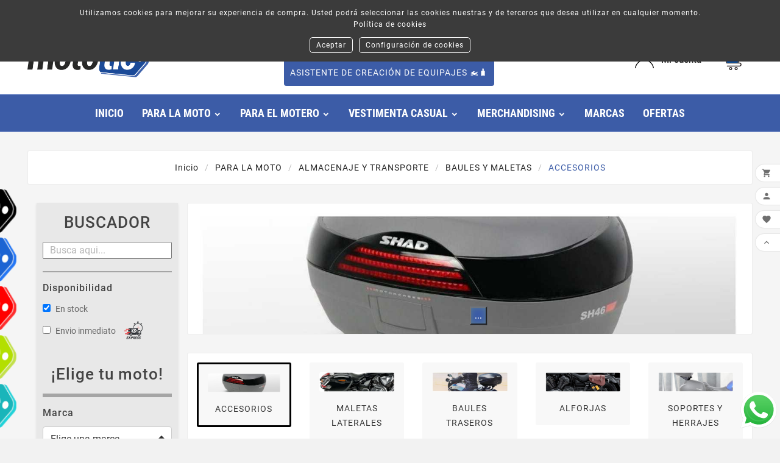

--- FILE ---
content_type: text/html; charset=utf-8
request_url: https://www.tudetic.com/mototic/es/2472-accesorios
body_size: 32006
content:
<!doctype html><html lang="es"><head><meta charset="utf-8"><meta http-equiv="x-ua-compatible" content="ie=edge"><meta name="google-site-verification" content="zdfOTKSon73i2XTV7GhNOhcsNLI_nCOuirFujFs536U" /><title>Accesorios para baules y maletas de moto - Mototic</title><meta name="description" content="Encuentra en nuestra tienda online de motos todos los accesorios para tu moto: tapas embellecedoras. SHAD"><meta name="keywords" content=""><link rel="canonical" href="https://www.tudetic.com/mototic/es/2472-accesorios"><link rel="alternate" href="https://www.tudetic.com/mototic/es/2472-accesorios" hreflang="es"><link rel="alternate" href="https://www.tudetic.com/mototic/gb/2472-accessories" hreflang="en-gb"><meta name="viewport" content="width=device-width, initial-scale=1"><link rel="icon" type="image/vnd.microsoft.icon" href="/mototic/img/favicon-2.ico?1600854520"><link rel="shortcut icon" type="image/x-icon" href="/mototic/img/favicon-2.ico?1600854520"><link rel="stylesheet" href="https://www.tudetic.com/mototic/themes/tv_electronic_electron_1_7_v1/assets/css/theme.css" type="text/css" media="all"><link rel="stylesheet" href="https://www.tudetic.com/mototic/modules/ps_socialfollow/views/css/ps_socialfollow.css" type="text/css" media="all"><link rel="stylesheet" href="https://www.tudetic.com/mototic/modules/paypal/views/css/paypal_fo.css" type="text/css" media="all"><link rel="stylesheet" href="https://www.tudetic.com/mototic/modules/tvcmscustomsetting/views/css/slick-theme.min.css" type="text/css" media="all"><link rel="stylesheet" href="https://www.tudetic.com/mototic/modules/tvcmsproductcomments/views/css/front.css" type="text/css" media="all"><link rel="stylesheet" href="https://www.tudetic.com/mototic/modules/tvcmsslider/views/css/front.css" type="text/css" media="all"><link rel="stylesheet" href="https://www.tudetic.com/mototic/modules/tvcmsblog/views/css/front.css" type="text/css" media="all"><link rel="stylesheet" href="https://www.tudetic.com/mototic/modules/tvcmsblogdisplayposts/views/css/front.css" type="text/css" media="all"><link rel="stylesheet" href="https://www.tudetic.com/mototic/modules/tvcmswishlist/views/css/tvcmswishlist.css" type="text/css" media="all"><link rel="stylesheet" href="https://www.tudetic.com/mototic/modules/tvcmsmultibanner1/views/css/front.css" type="text/css" media="all"><link rel="stylesheet" href="https://www.tudetic.com/mototic/modules/tvcmsmegamenu/views/css/front.css" type="text/css" media="all"><link rel="stylesheet" href="https://www.tudetic.com/mototic/modules/tudeticlinks//views/css/front.css" type="text/css" media="all"><link rel="stylesheet" href="https://www.tudetic.com/mototic/modules/tudeticlinks//views/css/custom.css" type="text/css" media="all"><link rel="stylesheet" href="https://www.tudetic.com/mototic/modules/alcawhatsapp//views/css/front.css" type="text/css" media="all"><link rel="stylesheet" href="https://www.tudetic.com/mototic/modules/recaptchapro/views/css/front.css" type="text/css" media="all"><link rel="stylesheet" href="https://www.tudetic.com/mototic/modules/deliverypredict/views/css/deliverypredict.css" type="text/css" media="all"><link rel="stylesheet" href="https://www.tudetic.com/mototic/modules/buscadorkits//views/css/front.css" type="text/css" media="all"><link rel="stylesheet" href="https://www.tudetic.com/mototic/modules/ets_blog/views/css/owl.carousel.css" type="text/css" media="all"><link rel="stylesheet" href="https://www.tudetic.com/mototic/modules/ets_blog/views/css/owl.theme.css" type="text/css" media="all"><link rel="stylesheet" href="https://www.tudetic.com/mototic/modules/ets_blog/views/css/owl.transitions.css" type="text/css" media="all"><link rel="stylesheet" href="https://www.tudetic.com/mototic/modules/ets_blog/views/css/blog.css" type="text/css" media="all"><link rel="stylesheet" href="https://www.tudetic.com/mototic/modules/ets_blog/views/css/custom.css" type="text/css" media="all"><link rel="stylesheet" href="https://www.tudetic.com/mototic/modules/ets_blog/views/css/blog_home.css" type="text/css" media="all"><link rel="stylesheet" href="https://www.tudetic.com/mototic/modules/constructorequipajes/views/css/front.css" type="text/css" media="all"><link rel="stylesheet" href="https://www.tudetic.com/mototic/modules/constructorequipajes/views/css/frontMoviles.css" type="text/css" media="all"><link rel="stylesheet" href="https://www.tudetic.com/mototic/js/jquery/plugins/fancybox/jquery.fancybox.css" type="text/css" media="all"><link rel="stylesheet" href="https://www.tudetic.com/mototic/modules/alcacookies/views/css/front.css" type="text/css" media="all"><link rel="stylesheet" href="https://www.tudetic.com/mototic/modules/alcacookies/views/css/custom.css" type="text/css" media="all"><link rel="stylesheet" href="https://www.tudetic.com/mototic/modules/tvcmsblog/views/css/tvcmsblog.css" type="text/css" media="all"><link rel="stylesheet" href="https://www.tudetic.com/mototic/themes/tv_electronic_electron_1_7_v1/assets/css/custom.css" type="text/css" media="all"><style>.combination-selector--out-of-stock{
    color: lightgray;
}
@media (max-width: 2000px) {
  .block-category {
      box-shadow: none;
      max-height: 30vh;
      overflow-y: auto;
      border: 1px solid rgba(0, 0, 0, 0.07);
    }
}
</style><link rel="stylesheet" href="https://www.mototic.com/themes/tv_electronic_electron_1_7_v1/assets/css/tudetic/mototic.css" type="text/css"><link rel="stylesheet" href="https://www.tudetic.com/themes/tv_electronic_electron_1_7_v1/assets/css/tudetic/mototic.css" type="text/css"><script src="https://www.google.com/recaptcha/api.js?hl=es" ></script><script>var TVCMSCUSTOMSETTING_BOTTOM_OPTION = "0";var TVCMSCUSTOMSETTING_HOVER_IMG = "1";var TVCMSCUSTOMSETTING_MAIN_MENU_STICKY = "1";var TVCMSCUSTOMSETTING_VERTICAL_MENU_OPEN = "0";var TVCMSCUSTOMSETTING_WOW_JS = "0";var TVCMSFRONTSIDE_THEME_SETTING_SHOW = "0";var alca_cookie_conf_url = "https:\/\/www.tudetic.com\/mototic\/es\/module\/alcacookies\/config";var alca_cookies_list = [{"id_alcacookies":"1","cookie":"_ga","type":null,"id_shop":"4"},{"id_alcacookies":"2","cookie":"alcacookieacept","type":null,"id_shop":"4"},{"id_alcacookies":"3","cookie":"_gcl_au","type":null,"id_shop":"4"},{"id_alcacookies":"4","cookie":"ajs_anonymous_id","type":null,"id_shop":"4"},{"id_alcacookies":"5","cookie":"PrestaShop-fe4713501f3d3c13608e80b3cb10974c","type":null,"id_shop":"4"},{"id_alcacookies":"6","cookie":"_clck","type":null,"id_shop":"4"},{"id_alcacookies":"7","cookie":"_clsk","type":null,"id_shop":"4"},{"id_alcacookies":"8","cookie":"_ga_2GMCTTTN9E","type":null,"id_shop":"4"},{"id_alcacookies":"9","cookie":"PHPSESSID","type":null,"id_shop":"4"},{"id_alcacookies":"10","cookie":"PrestaShop-8985d4a4305c4baa52f8bff8406a637e","type":null,"id_shop":"4"},{"id_alcacookies":"11","cookie":"_ga","type":null,"id_shop":"2"},{"id_alcacookies":"12","cookie":"alcacookieacept","type":null,"id_shop":"2"},{"id_alcacookies":"13","cookie":"_gcl_au","type":null,"id_shop":"2"},{"id_alcacookies":"14","cookie":"ajs_anonymous_id","type":null,"id_shop":"2"},{"id_alcacookies":"15","cookie":"mp_c8aed77ebc880f4222724bc14a0d8a0d_mixpanel","type":null,"id_shop":"2"},{"id_alcacookies":"16","cookie":"_ga_2GMCTTTN9E","type":null,"id_shop":"2"},{"id_alcacookies":"17","cookie":"_clck","type":null,"id_shop":"2"},{"id_alcacookies":"18","cookie":"_clsk","type":null,"id_shop":"2"},{"id_alcacookies":"19","cookie":"PrestaShop-8985d4a4305c4baa52f8bff8406a637e","type":null,"id_shop":"2"},{"id_alcacookies":"20","cookie":"PHPSESSID","type":null,"id_shop":"2"},{"id_alcacookies":"21","cookie":"PrestaShop-fe4713501f3d3c13608e80b3cb10974c","type":null,"id_shop":"2"}];var alca_domain = "https:\/\/www.tudetic.com\/mototic\/";var alcagtmplus_events = [];var alcagtmplus_params = {"config":{"verification_code":"","site_verification_code":"","":false,"google_gtm_enabled":1,"google_gtm_id":"GTM-NH57N3D","google_ua_enabled":"","google_ua_id":"","google_ua_customer_id":0,"google_ua_anonymize_ip":0,"google_ua_alternative":0,"google_ga4_enabled":1,"google_ga4_id":"G-2GMCTTTN9E","google_ga4_ajax":1,"google_ga4_view_item":1,"google_ga4_view_item_list":1,"google_ga4_add_to_cart":1,"google_ga4_view_cart":1,"google_ga4_begin_checkout":1,"google_ga4_purchase":1,"google_ads_enabled":1,"google_ads_id":16712807842,"google_ads_create_account":"","google_ads_view_product":"","google_ads_add_to_cart":"","google_ads_begin_checkout":"","google_ads_purchase":"nyZgCLixzdUZEKLrpKE-","google_optimize_enabled":"","google_optimize_id":""},"token":"8ebf96133401b41393e125a4f587ccdf","link":"https:\/\/www.tudetic.com\/mototic\/es\/module\/alcagtmplus\/data?token=8ebf96133401b41393e125a4f587ccdf","page":false,"id_product":false,"id_product_attribute":false,"id_category":"2472","id_cart":false,"id_order":false,"id_customer":null,"new_customer":false};var baseDir = "https:\/\/www.tudetic.com\/mototic\/";var check_bellow = "Por favor, marque a continuaci\u00f3n:";var gettvcmsbestsellerproductslink = "https:\/\/www.tudetic.com\/mototic\/es\/module\/tvcmsbestsellerproducts\/default";var gettvcmsmegamenulink = "https:\/\/www.tudetic.com\/mototic\/es\/module\/tvcmsmegamenu\/default";var gettvcmsnewproductslink = "https:\/\/www.tudetic.com\/mototic\/es\/module\/tvcmsnewproducts\/default";var p_version = "1.7";var prestashop = {"cart":{"products":[],"totals":{"total":{"type":"total","label":"Total","amount":0,"value":"0,00\u00a0\u20ac"},"total_including_tax":{"type":"total","label":"Total (impuestos incl.)","amount":0,"value":"0,00\u00a0\u20ac"},"total_excluding_tax":{"type":"total","label":"Total (impuestos excl.)","amount":0,"value":"0,00\u00a0\u20ac"}},"subtotals":{"products":{"type":"products","label":"Subtotal","amount":0,"value":"0,00\u00a0\u20ac"},"discounts":null,"shipping":{"type":"shipping","label":"Transporte","amount":0,"value":"Gratis"},"tax":null},"products_count":0,"summary_string":"0 art\u00edculos","vouchers":{"allowed":1,"added":[]},"discounts":[],"minimalPurchase":0,"minimalPurchaseRequired":""},"currency":{"name":"Euro","iso_code":"EUR","iso_code_num":"978","sign":"\u20ac"},"customer":{"lastname":null,"firstname":null,"email":null,"birthday":null,"newsletter":null,"newsletter_date_add":null,"optin":null,"website":null,"company":null,"siret":null,"ape":null,"is_logged":false,"gender":{"type":null,"name":null},"addresses":[]},"language":{"name":"Espa\u00f1ol (Spanish)","iso_code":"es","locale":"es-ES","language_code":"es","is_rtl":"0","date_format_lite":"d\/m\/Y","date_format_full":"d\/m\/Y H:i:s","id":1},"page":{"title":"","canonical":"https:\/\/www.tudetic.com\/mototic\/es\/2472-accesorios","meta":{"title":"Accesorios para baules y maletas de moto - Mototic","description":"Encuentra en nuestra tienda online de motos todos los accesorios para tu moto: tapas embellecedoras. SHAD","keywords":"","robots":"index"},"page_name":"category","body_classes":{"lang-es":true,"lang-rtl":false,"country-ES":true,"currency-EUR":true,"layout-left-column":true,"page-category":true,"tax-display-enabled":true,"category-id-2472":true,"category-ACCESORIOS":true,"category-id-parent-2430":true,"category-depth-level-6":true},"admin_notifications":[]},"shop":{"name":"Mototic","logo":"\/mototic\/img\/mototic-logo-16008490932.jpg","stores_icon":"\/mototic\/img\/logo_stores.png","favicon":"\/mototic\/img\/favicon-2.ico"},"urls":{"base_url":"https:\/\/www.tudetic.com\/mototic\/","current_url":"https:\/\/www.tudetic.com\/mototic\/es\/2472-accesorios","shop_domain_url":"https:\/\/www.tudetic.com","img_ps_url":"https:\/\/www.tudetic.com\/mototic\/img\/","img_cat_url":"https:\/\/www.tudetic.com\/mototic\/img\/c\/","img_lang_url":"https:\/\/www.tudetic.com\/mototic\/img\/l\/","img_prod_url":"https:\/\/www.tudetic.com\/mototic\/img\/p\/","img_manu_url":"https:\/\/www.tudetic.com\/mototic\/img\/m\/","img_sup_url":"https:\/\/www.tudetic.com\/mototic\/img\/su\/","img_ship_url":"https:\/\/www.tudetic.com\/mototic\/img\/s\/","img_store_url":"https:\/\/www.tudetic.com\/mototic\/img\/st\/","img_col_url":"https:\/\/www.tudetic.com\/mototic\/img\/co\/","img_url":"https:\/\/www.tudetic.com\/mototic\/themes\/tv_electronic_electron_1_7_v1\/assets\/img\/","css_url":"https:\/\/www.tudetic.com\/mototic\/themes\/tv_electronic_electron_1_7_v1\/assets\/css\/","js_url":"https:\/\/www.tudetic.com\/mototic\/themes\/tv_electronic_electron_1_7_v1\/assets\/js\/","pic_url":"https:\/\/www.tudetic.com\/mototic\/upload\/","pages":{"address":"https:\/\/www.tudetic.com\/mototic\/es\/direccion","addresses":"https:\/\/www.tudetic.com\/mototic\/es\/direcciones","authentication":"https:\/\/www.tudetic.com\/mototic\/es\/iniciar-sesion","cart":"https:\/\/www.tudetic.com\/mototic\/es\/carrito","category":"https:\/\/www.tudetic.com\/mototic\/es\/index.php?controller=category","cms":"https:\/\/www.tudetic.com\/mototic\/es\/index.php?controller=cms","contact":"https:\/\/www.tudetic.com\/mototic\/es\/contactenos","discount":"https:\/\/www.tudetic.com\/mototic\/es\/descuento","guest_tracking":"https:\/\/www.tudetic.com\/mototic\/es\/seguimiento-pedido-invitado","history":"https:\/\/www.tudetic.com\/mototic\/es\/historial-compra","identity":"https:\/\/www.tudetic.com\/mototic\/es\/datos-personales","index":"https:\/\/www.tudetic.com\/mototic\/es\/","my_account":"https:\/\/www.tudetic.com\/mototic\/es\/mi-cuenta","order_confirmation":"https:\/\/www.tudetic.com\/mototic\/es\/confirmacion-pedido","order_detail":"https:\/\/www.tudetic.com\/mototic\/es\/index.php?controller=order-detail","order_follow":"https:\/\/www.tudetic.com\/mototic\/es\/seguimiento-pedido","order":"https:\/\/www.tudetic.com\/mototic\/es\/pedido","order_return":"https:\/\/www.tudetic.com\/mototic\/es\/index.php?controller=order-return","order_slip":"https:\/\/www.tudetic.com\/mototic\/es\/facturas-abono","pagenotfound":"https:\/\/www.tudetic.com\/mototic\/es\/pagina-no-encontrada","password":"https:\/\/www.tudetic.com\/mototic\/es\/recuperar-contrase\u00f1a","pdf_invoice":"https:\/\/www.tudetic.com\/mototic\/es\/index.php?controller=pdf-invoice","pdf_order_return":"https:\/\/www.tudetic.com\/mototic\/es\/index.php?controller=pdf-order-return","pdf_order_slip":"https:\/\/www.tudetic.com\/mototic\/es\/index.php?controller=pdf-order-slip","prices_drop":"https:\/\/www.tudetic.com\/mototic\/es\/productos-rebajados","product":"https:\/\/www.tudetic.com\/mototic\/es\/index.php?controller=product","search":"https:\/\/www.tudetic.com\/mototic\/es\/busqueda","sitemap":"https:\/\/www.tudetic.com\/mototic\/es\/mapa del sitio","stores":"https:\/\/www.tudetic.com\/mototic\/es\/tiendas","supplier":"https:\/\/www.tudetic.com\/mototic\/es\/proveedor","register":"https:\/\/www.tudetic.com\/mototic\/es\/iniciar-sesion?create_account=1","order_login":"https:\/\/www.tudetic.com\/mototic\/es\/pedido?login=1"},"alternative_langs":{"es":"https:\/\/www.tudetic.com\/mototic\/es\/2472-accesorios","en-gb":"https:\/\/www.tudetic.com\/mototic\/gb\/2472-accessories"},"theme_assets":"\/mototic\/themes\/tv_electronic_electron_1_7_v1\/assets\/","actions":{"logout":"https:\/\/www.tudetic.com\/mototic\/es\/?mylogout="},"no_picture_image":{"bySize":{"side_product_default":{"url":"https:\/\/www.tudetic.com\/mototic\/img\/p\/es-default-side_product_default.jpg","width":86,"height":86},"small_default":{"url":"https:\/\/www.tudetic.com\/mototic\/img\/p\/es-default-small_default.jpg","width":98,"height":98},"cart_default":{"url":"https:\/\/www.tudetic.com\/mototic\/img\/p\/es-default-cart_default.jpg","width":125,"height":125},"home_default":{"url":"https:\/\/www.tudetic.com\/mototic\/img\/p\/es-default-home_default.jpg","width":239,"height":239},"medium_default":{"url":"https:\/\/www.tudetic.com\/mototic\/img\/p\/es-default-medium_default.jpg","width":452,"height":452},"large_default":{"url":"https:\/\/www.tudetic.com\/mototic\/img\/p\/es-default-large_default.jpg","width":800,"height":800}},"small":{"url":"https:\/\/www.tudetic.com\/mototic\/img\/p\/es-default-side_product_default.jpg","width":86,"height":86},"medium":{"url":"https:\/\/www.tudetic.com\/mototic\/img\/p\/es-default-home_default.jpg","width":239,"height":239},"large":{"url":"https:\/\/www.tudetic.com\/mototic\/img\/p\/es-default-large_default.jpg","width":800,"height":800},"legend":""}},"configuration":{"display_taxes_label":true,"display_prices_tax_incl":true,"is_catalog":false,"show_prices":true,"opt_in":{"partner":true},"quantity_discount":{"type":"discount","label":"Descuento"},"voucher_enabled":1,"return_enabled":0},"field_required":[],"breadcrumb":{"links":[{"title":"Inicio","url":"https:\/\/www.tudetic.com\/mototic\/es\/"},{"title":"PARA LA MOTO","url":"https:\/\/www.tudetic.com\/mototic\/es\/1797-PARA-LA-MOTO"},{"title":"ALMACENAJE Y TRANSPORTE","url":"https:\/\/www.tudetic.com\/mototic\/es\/1976-almacenaje-y-transporte"},{"title":"BAULES Y MALETAS","url":"https:\/\/www.tudetic.com\/mototic\/es\/2430-baules-y-maletas"},{"title":"ACCESORIOS","url":"https:\/\/www.tudetic.com\/mototic\/es\/2472-accesorios"}],"count":5},"link":{"protocol_link":"https:\/\/","protocol_content":"https:\/\/"},"time":1767456604,"static_token":"055399349ca0742bf8e9d590f35ae536","token":"8763609c95b2aab55f0daa003cf708dd"};var prestashopFacebookAjaxController = "https:\/\/www.tudetic.com\/mototic\/es\/module\/ps_facebook\/Ajax";var psemailsubscription_subscription = "https:\/\/www.tudetic.com\/mototic\/es\/module\/ps_emailsubscription\/subscription";var re_size = "normal";var re_theme = "light";var re_version = "1";var site_key = "6Lf6jCUlAAAAABH0touWjvUEJJZb_1meCSLuxkzV";var static_token = "055399349ca0742bf8e9d590f35ae536";var there_is1 = "Hay 1 error";var tvcms_base_dir = "https:\/\/www.tudetic.com\/mototic\/";var tvcms_setting = true;var validate_first = "No soy un robot, haga clic de nuevo en suscribirse.";var whitelist_m = "";var whitelisted = false;var wrong_captcha = "Captcha incorrecto.";</script>

<div class="alcacookiealert top " 

    style="background-color:#3b3b3b;">


    <div class="alcacookieInfo" style="

        
            
                margin:px;

            
        
            
                padding:15px;

            
        
            
                background-color:#3b3b3b;

            
        
            
                color:#ffffff;

            
        
            
                text-align:center;

            
        
            
                position:top;

            
        
            
                align:;

            
        
    ">

    <style>

        .alcacookiealert p {

            color: #ffffff

        }

    </style>

        

        <div class="cookie-content">

            <div class="cookie-text">
                <p>Utilizamos cookies para mejorar su experiencia de compra. Usted podrá seleccionar las cookies nuestras y de terceros que desea utilizar en cualquier momento.</p> 
                <a class="btn-cms" alcaofuscate onclick="alcaofuscate('aHR0cHM6Ly93d3cudHVkZXRpYy5jb20vbW90b3RpYy9lcy9jb250ZW50LzYtcG9saXRpY2EtZGUtY29va2llcw==')" target="_blank">Política de cookies</a>
            </div>

            <div class="alcacookieBottons" style="display: table;margin:0 auto;float:none">

                <a href="#" id="alcaCookieOk" class="btn-accept">Aceptar</a>

                <a class="alcaCookieConfig btn-config" alcaofuscate onclick="alcaofuscate('')">Configuración de cookies</a>

            </div>
        </div>

    
    </div>

</div>    <!-- Google Tag Manager -->
    <script>(function(w,d,s,l,i){w[l]=w[l]||[];w[l].push({'gtm.start':
    new Date().getTime(),event:'gtm.js'});var f=d.getElementsByTagName(s)[0],
    j=d.createElement(s),dl=l!='dataLayer'?'&l='+l:'';j.async=true;j.src=
    'https://www.googletagmanager.com/gtm.js?id='+i+dl;f.parentNode.insertBefore(j,f);
    })(window,document,'script','dataLayer','GTM-NH57N3D');</script>
    <!-- End Google Tag Manager -->

    <!-- Global site tag (gtag.js) -->
    <script async src="https://www.googletagmanager.com/gtag/js?id=G-2GMCTTTN9E"></script>
    <script>
    window.dataLayer = window.dataLayer || [];
    function gtag(){dataLayer.push(arguments);}
    gtag('js', new Date());
    </script>




      <!-- END THEME_CONTROL CUSTOM COLOR CSS --></head><body id="category" class="lang-es country-es currency-eur layout-left-column page-category tax-display-enabled category-id-2472 category-accesorios category-id-parent-2430 category-depth-level-6"  data-mouse-hover-img='1' data-menu-sticky='1'><!-- Google Tag Manager (noscript) --><noscript><iframe src="https://www.googletagmanager.com/ns.html?id=GTM-M444QVG" height="0" width="0" style="display:none;visibility:hidden"></iframe></noscript><!-- End Google Tag Manager (noscript) --><!-- Google Tag Manager (noscript) -->
<noscript><iframe src="https://www.googletagmanager.com/ns.html?id=GTM-NH57N3D"
height="0" width="0" style="display:none;visibility:hidden"></iframe></noscript>
<!-- End Google Tag Manager (noscript) -->

<main><div class="tv-main-div " style='background-color:#F5F5F5;;background-repeat:repeat;background-attachment:fixed;'><header id="header">    <div class="tvcmsheader-banner"></div><div class="tvcmsdesktop-top-header-wrapper "><div class='container-fluid tvcmsdesktop-top-header'><div class="container tvcmsdesktop-top-wrapper"><div class='tvheader-offer-wrapper col-xl-6 col-lg-6 col-md-6 col-sm-12'><div class="tvheader-nav-offer-text"><i class='material-icons'>&#xe8d0;</i><p>¡ Envíos gratuitos a todos los países del mundo ! <span style="white-space:nowrap;">(Consultar condiciones)</span></p></div></div><div class='tvheader-language-currency-wrapper col-xl-6 col-lg-6 col-md-6 col-sm-12'><div class="tvheader-language"> <div id="tvcmsdesktop-language-selector" class="tvcms-header-language"><div class="tvheader-language-wrapper"><span class="tv-language-lable">Idioma:</span><div class="tvheader-language-btn-wrapper"><button class="btn-unstyle tv-language-btn"> <img class="tvimage-lazy lang-flag" src="https://www.tudetic.com/mototic/img/l/1.jpg" alt="Idioma Español"/> <span class="tv-language-span">Español</span><i class="material-icons expand-more">&#xe313;</i></button><ul class="tv-language-dropdown tv-dropdown"><li class="current"><a href="https://www.tudetic.com/mototic/es/2472-accesorios" title='Español'> <img class="tvimage-lazy lang-flag" src="https://www.tudetic.com/mototic/img/l/1.jpg"/ alt="Español"> <span>Español</span></a></li><li ><a href="https://www.tudetic.com/mototic/gb/2472-accessories" title='English'> <img class="tvimage-lazy lang-flag" src="https://www.tudetic.com/mototic/img/l/5.jpg"/ alt="English"> <span>English</span></a></li></ul></div></div></div></div><div class="tvheader-currency"></div></div></div></div><div class='container-fluid tvcmsdesktop-top-second hidden-md-down'><div class="container"><div class="row tvcmsdesktop-top-header-box"><div class='col-md-4 col-xl-4 col-sm-12 tvcms-header-logo-wrapper'><div class="hidden-sm-down tvcms-header-logo" id="tvcmsdesktop-logo"><div class="tv-header-logo"><a href="https://www.tudetic.com/mototic/"><img class="logo img-responsive" src="/mototic/img/mototic-logo-16008490932.jpg" alt="Mototic" height="34" width="200"></a></div></div></div><div class="col-sm-12 col-lg-6 col-md-6 col-xl-4 tvcmsheader-search"><div class='tvcmssearch-wrapper' id="_desktop_search"><link href="https://www.tudetic.com/mototic/modules/tvcmsvideotab/views/css/hookcss17.css" rel="stylesheet" type="text/css"/>
<script type="text/javascript" src="https://www.tudetic.com/mototic/modules/tvcmsvideotab/views/js/videopopup.js"></script><script src="/mototic/modules/buscadorkits/views/js/funcionesApi.js"></script>
<link href="/mototic/modules/buscadorkits/views/css/estilosBuscadorKits.css" rel="stylesheet" type="text/css">
<link href="/mototic/modules/buscadorkits/views/css/tarjetasProducto.css" rel="stylesheet" type="text/css">
<link href="/mototic/modules/buscadorkits/views/css/slider.css" rel="stylesheet" type="text/css">
<script src="/mototic/modules/buscadorkits/views/js/manejadorUrls.js"></script>
<script src="/mototic/modules/buscadorkits/views/js/compatibilidadVehiculos.js"></script>
<script src="/mototic/modules/buscadorkits/views/js/buscadorkits.js"></script>

<script type="text/javascript">
var idTiendaActual = 2;
</script>


<!-- views/templates/hook/barraCabeceraBusqueda.tpl -->
<div id="custom-searchbar" class = "barra_busqueda_top">
    <form class = "buscador_barra_form" action="javascript:void(0);" method="get" onsubmit="hacerBusquedaOnline(); return false;">
        <!-- REVIEW: Se ha desactivado la busquedaonline cuando se vaya tecleando. Hacia 2 llamadas y duplicaba etiquetas -->
        <input id = "input_busqueda_top" type="text" name="s" placeholder="Busca entre más de 500.000 productos...
            " d='Shop.Theme.Catalog' aria-label="Buscar" onchange="" class="buscador_input_busqueda">
        <button type="submit" class="buscador_boton_buscar">Buscar</button>
    </form>
</div>


<!-- Capturamos la pulsación de la tecla Enter en el input de búsqueda -->
<script type="text/javascript">
document.getElementById("input_busqueda_top").addEventListener("keydown", function(event) {
    if (event.key === "Enter") {
        // Acción a realizar cuando se pulsa Enter
        event.preventDefault(); // Previene el comportamiento por defecto si es necesario
        // Hacemos la busqueda y evitarmos que se dupliquen las etiquetas de IdsCaracteristicas
        hacerBusquedaOnline();
        return false;
    }
});
</script>



<!-- Botón del menú para dispositivos móviles -->
<div class="mobile-filter-menu">
    <button id="menu_filtros_movil" onclick="MeterPanelAVistaMovilUOrdenador(event);" >☰         Filtros
        </button>
    <!-- HACK: Añadido evento para hacer debug de la version para moviles en ordenador-->
    <script type="text/javascript">
        document.getElementById("menu_filtros_movil").addEventListener("touchstart", function(event) {
            MeterPanelAVistaMovilUOrdenador(event);
        });
    </script>
</div>



<script>

    prestashop.urls = {
        constructorequipajes_ajax_url: 'https://www.tudetic.com/mototic/es/constructor-equipajes'
        };
</script>


<a itemprop="item" id="hacerEquipajeBtn" class="btnIniciarAsistenteKits" href="https://www.tudetic.com/mototic/es/constructor-equipajes">ASISTENTE DE CREACIÓN DE EQUIPAJES 🏍️🧳</a>

</div></div><div class="col-sm-12 col-lg-4 col-md-4 col-xl-4 tvcmsheader-nav-right"><div class="tv-contact-account-cart-wrapper"><div id='tvcmsdesktop-account-button'><div class="tvcms-header-myaccount"><div class="tv-header-account"><div class="tv-account-wrapper"><button class="btn-unstyle tv-myaccount-btn"><i class='material-icons'>&#xe7ff;</i><span>Mi cuenta</span></button><ul class="dropdown-menu tv-account-dropdown tv-dropdown"><li><script>var wishlistProductsIds='';var baseDir ='https://www.tudetic.com/mototic/';var static_token='055399349ca0742bf8e9d590f35ae536';var isLogged ='0';var loggin_required='Debe iniciar sesión para usar su lista de deseados';var added_to_wishlist ='Producto añadido correctamente a su lista de deseados';var mywishlist_url='https://www.tudetic.com/mototic/es/module/tvcmswishlist/mywishlist';var isLoggedWishlist=false;</script><div id="_desktop_wishtlistTop" class="pull-right tvcmsdesktop-view-wishlist"><a class="wishtlist_top tvdesktop-wishlist" href="https://www.tudetic.com/mototic/es/module/tvcmswishlist/mywishlist"><div class="tvwishlist-name"><span>Lista de deseos </span><span>(</span><span class="cart-wishlist-number tvwishlist-number">0</span><span>)</span></div></a></div></li><li></li><li><div id="tvcmsdesktop-user-info" class="tvcms-header-sign"><div class="user-info tvheader-sign"><a href="https://www.tudetic.com/mototic/es/mi-cuenta" class="tvhedaer-sign-btn" title="Acceda a su cuenta de cliente" rel="nofollow">        <span class="tvhedaer-sign-span">Iniciar sesión</span></a></div></div></li><li class="tvmobile-lang hidden-lg-up"></li><li class="tvmobile-curr hidden-lg-up"></li></ul></div></div></div></div><div id="_desktop_cart" class="tvcms-header-cart"><div class="blockcart cart-preview inactive tv-header-cart" data-refresh-url="//www.tudetic.com/mototic/es/module/ps_shoppingcart/ajax"><div class="tvheader-cart-wrapper"><div class='tvheader-cart-btn-wrapper'><a rel="nofollow" href="JavaScript:void(0);" data-url='//www.tudetic.com/mototic/es/carrito?action=show' title='Carrito'><div class="tvcart-icon-text-wrapper"><div class="tv-cart-icon-main"><div class="tv-cart-icon tvheader-right-icon"><i class="material-icons shopping-cart">&#xe8f8;</i></div></div><div class="tv-cart-cart-inner"><span class="cart-products-count">0</span></div></div></a></div><div class="ttvcmscart-show-dropdown-right"><div class="ttvcart-no-product"><div class="tdclose-btn-wrap"><div class="ttvcart-close-title-count"><button class="ttvclose-cart"></button><div class="ttvcart-top-title"><span>Carrito</span>                                </div><div class="ttvcart-counter"><span class="ttvcart-products-count">0</span></div></div></div>                    </div></div><div class="modal-backdrop-cart"></div><!-- Start DropDown header cart --></div></div></div></div></div></div></div></div><div class="tvcms-header-menu-offer-wrapper tvcmsheader-sticky"><div class="position-static tvcms-header-menu"><div class='tvcmsmain-menu-wrapper container'><div id='tvdesktop-megamenu'><div class="container_tv_megamenu"><div id="tv-menu-horizontal" class="tv-menu-horizontal clearfix"><div class="title-menu-mobile"><a href="Javascript:void(0);" title=""><i class='material-icons'>&#xe5d2;</i></a></div><ul class="menu-content"><li class="tvmega-menu-title">Mega Menu<a href="Javascript:void(0);"><i class='material-icons'>&#xe14c;</i></a></li><li class="level-1 "><a href="https://www.tudetic.com/mototic/es/"><span>Inicio</span></a><span class="icon-drop-mobile"></span></li><li class="level-1 parent submenu--ordenado"><a href="https://www.tudetic.com/mototic/es/1797-para-la-moto"><span>PARA LA MOTO</span></a></li><li class="level-1 parent submenu--ordenado"><a href="https://www.tudetic.com/mototic/es/2033-para-el-motero"><span>PARA EL MOTERO</span></a></li><li class="level-1 parent vestimenta-casual"><a href="https://www.tudetic.com/mototic/es/2380-vestimenta-casual"><span>VESTIMENTA CASUAL</span></a></li><li class="level-1 parent "><a href="https://www.tudetic.com/mototic/es/2389-merchandising"><span>MERCHANDISING</span></a></li><li class="level-1 dejar-hacer-click"><a href="https://www.mototic.com/es/brands"><span>MARCAS</span></a><span class="icon-drop-mobile"></span></li><li class="level-1 "><a href="https://www.tudetic.com/mototic/es/2307-ofertas"><span>OFERTAS</span></a><span class="icon-drop-mobile"></span></li></ul></div></div></div></div></div></div>    </div><div id='tvcms-mobile-view-header' class="hidden-lg-up"><div class="tvcmsmobile-top-wrapper"><div class='tvmobileheader-offer-wrapper col-sm-12'><div class="tvheader-nav-offer-text"><i class='material-icons'>&#xe8d0;</i><p>¡ Envíos gratuitos a todos los países del mundo ! <span style="white-space:nowrap;">(Consultar condiciones)</span></p></div></div>	</div><div class='tvcmsmobile-header-search-logo-wrapper'><div class="tvcmsmobile-header-logo-right-wrapper col-md-3 col-sm-12"><div id='tvcmsmobile-header-logo'></div></div><div class="tvcmsmobile-header-search col-md-9 col-sm-12"><div id="tvcmsmobile-search"></div></div></div><div class='tvcmsmobile-header-menu-offer-text'><div class="tvcmsmobile-header-menu col-sm-6 col-xs-2"><div id='tvmobile-megamenu'></div></div><div class="col-sm-6 col-xs-10 tvcmsmobile-cart-acount-text"><div id="tvcmsmobile-account-button"></div><div id="tvmobile-cart"></div></div></div></div></header><aside id="notifications"><div class="container"></div></aside><div id="wrapper"><div class="container  tv-left-layout">
<nav data-depth="5" class="breadcrumb"><ol itemscope itemtype="http://schema.org/BreadcrumbList"><li itemprop="itemListElement" itemscope itemtype="http://schema.org/ListItem"><a itemprop="item" href="https://www.tudetic.com/mototic/es/"><span itemprop="name">Inicio</span></a><meta itemprop="position" content="1"></li><li itemprop="itemListElement" itemscope itemtype="http://schema.org/ListItem"><a itemprop="item" href="https://www.tudetic.com/mototic/es/1797-PARA-LA-MOTO"><span itemprop="name">PARA LA MOTO</span></a><meta itemprop="position" content="2"></li><li itemprop="itemListElement" itemscope itemtype="http://schema.org/ListItem"><a itemprop="item" href="https://www.tudetic.com/mototic/es/1976-almacenaje-y-transporte"><span itemprop="name">ALMACENAJE Y TRANSPORTE</span></a><meta itemprop="position" content="3"></li><li itemprop="itemListElement" itemscope itemtype="http://schema.org/ListItem"><a itemprop="item" href="https://www.tudetic.com/mototic/es/2430-baules-y-maletas"><span itemprop="name">BAULES Y MALETAS</span></a><meta itemprop="position" content="4"></li><li itemprop="itemListElement" itemscope itemtype="http://schema.org/ListItem"><a itemprop="item" href="https://www.tudetic.com/mototic/es/2472-accesorios"><span itemprop="name">ACCESORIOS</span></a><meta itemprop="position" content="5"></li></ol></nav><div class="row"><div id="left-column" class="col-xl-2 col-lg-12 col-md-12 col-sm-12 col-xs-12"><div class='tvleft-column-remove'><div class="tvleft-column-close-btn"></div></div>

<aside class="sidebar">
  
        <section>
    <div class="buscadorkits_titulo">
                    BUSCADOR
            </div>
    </section>


        <section>
        <input id = "Texto" class="filtro_texto" type="text" placeholder="Busca aqui...
">
    </section>
  
        <section class="filter_group">
	<div class="buscadorkits_disponibilidad_titulo">        Disponibilidad
        </div>
    <label>
        <input id = "EnStock" name = "checksStock" type="checkbox" checked = "true">             En stock
                </label>
    <label>
        <input id = "EnStockA1" name = "checksStock" type="checkbox">             Envio inmediato
                    <img src="https://www.tudetic.com/mototic/modules/superbuscador/views/images/express.png" class="checkbox_image" height="50%" width="15%" alt="Servicio de envío inmediato">
    </label>
    </section>

        <section class="filter_group" style="display: none;">
        <div class="buscadorkits_tienda_titulo">            Tienda
            </div>
        <select id = "idshop">
            <option value="1" >Todas</option>
            <option value="2"  selected >Mototic</option>
            <option value="5" >Autotic</option>
            <option value="4" >Biketic</option>
            <option value="3" >Scubatic</option>
                    </select>
    </section>

    
        <section id= "seccionFiltroPrecios" class="filter_group" hidden>
        <div class="buscadorkits_precio_titulo">Precio</div>
        <!-- Range Slider HTML -->
        <div id="texto_rango_precios" class = "filtros_texto_rango_precios"></div>
        <div slider id="slider-distance">                
            <div id = "slider_para_color">
            <div inverse-left style="width:00%;"></div>
            <div inverse-right style="width:0%;"></div>
            <div range style="left:00%;right:0%;"></div>
            <span thumb style="left:00%;"> </span>
            <span thumb style="left:100%;"> </span>
            <div sign style="left:0%;">
                <span id="value">0</span>
            </div>
            <div sign style="left:100%;">
                <span id="value">100</span>
            </div>
            </div>
            
            <input id= "minimum_price" type="range" class="filtrar filtrar--slider" tabindex="0" data-group ="minimum_price" data-value="0" data-lista="0" data-public-group="MÍNIMO" data-public-value="0" value="0" max="100" min="0" step="1" oninput="onInputSliderMin(this)" />                   
            <input id = "maximum_price" type="range" class="filtrar filtrar--slider" tabindex="0" data-group ="maximum_price" data-value="100" data-lista="0" data-public-group="MÁXIMO" data-public-value="100" value="99999" max="100" min="0" step="1" oninput="onInputSliderMax(this)" />
        
        </div>
        <!-- End Range Slider HTML -->
    </section>






    
        
                <section class="filter_group_titulokits">
            <div class="buscadorkits_titulo">            ¡Elige tu moto!
            </div>
    </section>

                        <section class="filter_group">
            <div class="buscadorkits_marcadelamoto_titulo">                Marca
                </div>
            <select id = "NombreMarcaAplicacion">
                <option value="" disabled selected>                    Elige una marca
                    </option>
            </select>
            </section>

                        <section class="filter_group">
            <div class="buscadorkits_modelodelamoto_titulo">                Modelo
                </div>
            <select id = "NombreModeloAplicacion" disabled>
                <option value="" disabled selected>                    Elige un modelo
                    </option>
            </select>
            </section>

                                    <section class="filter_group">
            <div class="buscadorkits_ccdelamoto_titulo">                Cilindrada
                </div>
            <select id = "CCAplicacion" disabled>
                <option value="" disabled selected>                    Elige cilindrada
                    </option>
            </select>
            </section>  
                      

                        <section class="filter_group">
            <div class="buscadorkits_aniodelamoto_titulo">                Año
                </div>
            <select id = "AnioAplicacion" disabled>
                <option value="" disabled selected>                    Elige el año
                    </option>
            </select>
            </section>




        <section id="seccionFiltroMarcas" class="filter_group marcas_collapsed" hidden>

    </section>

    <section id="seccionFiltroMarcasToggle" onclick="seccionFiltroMarcas_ToggleContent()" hidden>        ▼ Ver más marcas
        </section>
     
        <section id="seccionFiltroCategoria" class="filter_group categorias_collapsed" hidden>
    
    </section>
    
    <section id="seccionFiltroCategoriaToggle" onclick="seccionFiltroCategoria_ToggleContent()" hidden>        ▼ Ver más categorías
        </section>


                        
                        
                        








    
        
</aside>

<div class="tvcmsleftsideofferbanners-one"><div class="tvbanner-wrapper tvone-banner-wrapper-info tvbanner1"><a href="https://www.tudetic.com/mototic/es/baterias/71417-bateria-btx9-bs-sustituye-4829-3661738000280.html?idshop=2&amp;EnStock=true&amp;Texto=" class="tvbanner-hover-wrapper" title="BATERIA BTX9-BS"><img src="/mototic/modules/tvcmsleftsideofferbanner/views/img/banner_BATERIA.jpg" class="tvimage-lazy img-responsive" alt="BATERIA BTX9-BS" height="330" width="252"/></a></div></div></div><div id="content-wrapper" class="left-column  col-xl-10 col-lg-12 col-md-12 col-sm-12 col-xs-12 "><div id="main"><div class="block-category card card-block clearfix tv-category-block-wrapper"><div class="tv-category-cover"><img src="https://www.tudetic.com/mototic/c/2472-category_default/accesorios.jpg" alt="Accesorios para baules y maletas de moto - Mototic"></div><div class="tv-all-page-main-title-wrapper"><h1 class="tv-all-page-main-title">ACCESORIOS</h1></div><div id="category-description" class="text-muted"><h2>Accesorios para baúles y maletas de moto.</h2><br /><p>- Con las <strong>tapas embellecedoras</strong> de la marca Shad podrás darle un toque de color a las maletas y baúles. Disponemos de varios colores para que elijas el que más te guste.</p><br /><p>- <strong>Luces de freno</strong> y <strong>CATADIÓPTRICOS</strong> para baúles y <strong>tulipas</strong> para pilotos de maletas laterales.</p><br /><p>- Adhesivos, cerraduras<strong> ¡y más!</strong></p></div></div><div class='tv-category-main-div clearfix'><div class="tvcategory-name-image"><div class="tv-sub-category-wrapper"><div class="tv-sub-category-inner" style="border: 3px solid black;"><div class="tv-category-image"><a href="https://www.tudetic.com/mototic/es/2472-accesorios" title="ACCESORIOS" class="img"><img class="replace-2x" src="https://www.tudetic.com/mototic/img/c/2472.jpg" alt="ACCESORIOS" /></a></div><div class="tvcategory-name"><a class="category-name" href="https://www.tudetic.com/mototic/es/2472-accesorios">ACCESORIOS</a></div></div></div><div class="tv-sub-category-wrapper"><div class="tv-sub-category-inner" ><div class="tv-category-image"><a href="https://www.tudetic.com/mototic/es/2471-maletas-laterales" title="MALETAS LATERALES" class="img"><img class="replace-2x" src="https://www.tudetic.com/mototic/img/c/2471.jpg" alt="MALETAS LATERALES" /></a></div><div class="tvcategory-name"><a class="category-name" href="https://www.tudetic.com/mototic/es/2471-maletas-laterales">MALETAS LATERALES</a></div></div></div><div class="tv-sub-category-wrapper"><div class="tv-sub-category-inner" ><div class="tv-category-image"><a href="https://www.tudetic.com/mototic/es/2431-baules-traseros" title="BAULES TRASEROS" class="img"><img class="replace-2x" src="https://www.tudetic.com/mototic/img/c/2431.jpg" alt="BAULES TRASEROS" /></a></div><div class="tvcategory-name"><a class="category-name" href="https://www.tudetic.com/mototic/es/2431-baules-traseros">BAULES TRASEROS</a></div></div></div><div class="tv-sub-category-wrapper"><div class="tv-sub-category-inner" ><div class="tv-category-image"><a href="https://www.tudetic.com/mototic/es/2473-alforjas" title="ALFORJAS" class="img"><img class="replace-2x" src="https://www.tudetic.com/mototic/img/c/2473.jpg" alt="ALFORJAS" /></a></div><div class="tvcategory-name"><a class="category-name" href="https://www.tudetic.com/mototic/es/2473-alforjas">ALFORJAS</a></div></div></div><div class="tv-sub-category-wrapper"><div class="tv-sub-category-inner" ><div class="tv-category-image"><a href="https://www.tudetic.com/mototic/es/2474-soportes-y-herrajes" title="SOPORTES Y HERRAJES" class="img"><img class="replace-2x" src="https://www.tudetic.com/mototic/img/c/2474.jpg" alt="SOPORTES Y HERRAJES" /></a></div><div class="tvcategory-name"><a class="category-name" href="https://www.tudetic.com/mototic/es/2474-soportes-y-herrajes">SOPORTES Y HERRAJES</a></div></div></div></div></div><div id="products" class="grid grid"><div><div class="tvleft-penal-product-top clearfix"><div id="js-product-list-top" class="products-selection tvcenter-block-product-section tvall-block-box-shadows clearfix"><div class="col-sm-6 col-md-4 col-lg-4 tv-left-search-totle-product">            <div class="tv-total-product"><p class="tv-total-product-number">Hay 287 productos.</p></div></div><div class="col-sm-6 col-md-4 col-lg-4 tv-grid-list-all-wrapper"><div class="tvcmsproduct-grid-list clearfix"><div class="tvproduct-view tvproduct-grid" data-toggle="tvtooltip" data-placement="top" data-html="true" title="" data-original-title="Retícula"><i class='material-icons grid'>&#xe5c3;</i><span class="tvgrid-wrapper">Retícula</span></div><div class="tvproduct-view tvproduct-grid-2" data-toggle="tvtooltip" data-placement="top" data-html="true" title="" data-original-title="Retícula-2"><i class='material-icons grid-2'>&#xe5c3;</i><span class="tvgrid-2-wrapper">Retícula-2</span></div><div class="tvproduct-view tvproduct-list" data-toggle="tvtooltip" data-placement="top" data-html="true" title="" data-original-title="Lista"><i class='material-icons list'>&#xe241;</i><span class="tvlist-wrapper">Lista</span></div><div class="tvproduct-view tvproduct-list-2" data-toggle="tvtooltip" data-placement="top" data-html="true" title="" data-original-title="Lista-2"><i class='material-icons list-2'>&#xe241;</i><span class="tvlist-wrapper">Lista-2</span></div><div class="tvproduct-view tvproduct-catelog" data-toggle="tvtooltip" data-placement="top" data-html="true" title="" data-original-title="Catalogar"><i class='material-icons catelog'>&#xe241;</i><span class="tvlist-wrapper">Catalogar</span></div></div></div><div class="col-sm-12 col-md-4 col-lg-4 tvall-page-shortby"><div class="row sort-by-row"><span class="col-sm-3 col-md-3 hidden-sm-down sort-by">Ordenar por:</span><div class="col-sm-12 col-xs-12 col-md-9 products-sort-order dropdown"><button class="btn-unstyle select-title" rel="nofollow" data-toggle="dropdown" aria-haspopup="true" aria-expanded="false"><i class="material-icons float-xs-right">&#xE5C5;</i></button><div class="dropdown-menu"><a rel="nofollow" href="https://www.tudetic.com/mototic/es/2472-accesorios?order=product.position.desc" class="select-list js-search-link" >Relevancia</a><a rel="nofollow" href="https://www.tudetic.com/mototic/es/2472-accesorios?order=product.name.asc" class="select-list js-search-link" >Nombre, A a Z</a><a rel="nofollow" href="https://www.tudetic.com/mototic/es/2472-accesorios?order=product.name.desc" class="select-list js-search-link" >Nombre, Z a A</a><a rel="nofollow" href="https://www.tudetic.com/mototic/es/2472-accesorios?order=product.price.asc" class="select-list js-search-link" >Precio: de más bajo a más alto</a><a rel="nofollow" href="https://www.tudetic.com/mototic/es/2472-accesorios?order=product.price.desc" class="select-list js-search-link" >Precio, de más alto a más bajo</a></div></div>            </div></div>    </div>      <div class="tvcms-left-column-product-top-wrapper" data-floting-status="1"></div></div></div><div></div><div><div id="js-product-list" class="tvall-block-box-shadows"><div class="tvgrid-list-view-product"><div class="products"><article class="item  product-miniature js-product-miniature col-xl-3 col-lg-4 col-md-6 col-sm-6 col-xs-12 tv-grid-list-wrapper-info-box tvall-product-wrapper-info-box" data-id-product="154" data-id-product-attribute="0" itemscope itemtype="http://schema.org/Product"><div class="thumbnail-container"><div class="tvproduct-wrapper grid"><div class="tvproduct-image"><a href="https://www.tudetic.com/mototic/es/accesorios/154-shad-recambio-parrilla-de-apoyo-sujeccion-montaje-baul-o-maleta-sh29-d1b29par-8430358471672.html" class="thumbnail product-thumbnail" itemprop="url"><img data-src="https://www.tudetic.com/mototic/823559-home_default/shad-recambio-parrilla-de-apoyo-sujeccion-montaje-baul-o-maleta-sh29-d1b29par.jpg" src="[data-uri]" alt="SHAD Recambio parrilla de apoyo sujeción montaje baul o maleta SH29 la marca D1B29PAR" class="tvproduct-defult-img lazy" height="239" width="239" itemprop="image"><img class="tvproduct-hover-img lazy" data-src="https://www.mototic.com/823559-home_default/imagen-generica.jpg" src="[data-uri]" alt="SHAD Recambio parrilla de apoyo sujeción montaje baul o maleta SH29 la marca D1B29PAR" height="239" width="239" itemprop="image"></a><ul class="tvproduct-flags tvproduct-online-new-wrapper"></ul><ul class="tvproduct-flags tvproduct-sale-pack-wrapper"></ul><div class='tvproduct-hover-btn'><div class=" tvproduct-quick-btn"><a class="quick-view" href="#" data-link-action="quickview" data-toggle="tvtooltip" data-placement="top" data-html="true" title="Vista rápida" data-original-title="Vista rápida"><div class="tvproduct-quick-icon"><i class="material-icons search">&#xE8B6;</i></div>                    </a></div><div class="tvproduct-cart-btn"><form action="https://www.tudetic.com/mototic/es/carrito" method="post"><input type="hidden" name="id_product" value="154"><input type="hidden" name="qty" value="1"><input type="hidden" name="token" value="055399349ca0742bf8e9d590f35ae536"><button data-button-action="add-to-cart" type="submit" class="btn add-to-cart tvproduct-add-to-cart " title="Añadir al carrito"  data-toggle="tvtooltip" data-placement="top" data-html="true" data-original-title="Añadir al carrito"><i class='material-icons add-cart'>&#xe8cc;</i><i class='material-icons out-of-stock hide'>&#xe611;</i>                        </button></form></div><div class="tvproduct-wishlist"><input type="hidden" class="wishlist_prod_id" value="154"><a href="#" class="tvquick-view-popup-wishlist wishlist_button" onclick="WishlistCart('wishlist_block_list', 'add', '154', $('#idCombination').val(), 1, 1); return false;" rel="nofollow" data-toggle="tvtooltip" data-placement="top" data-html="true" title="Añadir a la lista de deseos"><div class="panel-product-line panel-product-actions tvproduct-wishlist-icon"><i class='material-icons'>&#xe87e;</i><span>Añadir a la lista de deseos</span></div></a></div></div></div><div class="tvproduct-info-box-wrapper"><div class="product-description">                <div itemprop="aggregateRating" itemscope itemtype="http://schema.org/AggregateRating"><div class="tvall-product-star-icon" itemprop="reviewCount" content='1'><div class="star_content" itemprop="ratingValue" content='1'><div class="star"><i class='material-icons'>&#xe838;</i> </div><div class="star"><i class='material-icons'>&#xe838;</i> </div><div class="star"><i class='material-icons'>&#xe838;</i> </div><div class="star"><i class='material-icons'>&#xe838;</i> </div><div class="star"><i class='material-icons'>&#xe838;</i> </div></div></div></div>                <div class="tvproduct-name product-title"><a href="https://www.tudetic.com/mototic/es/accesorios/154-shad-recambio-parrilla-de-apoyo-sujeccion-montaje-baul-o-maleta-sh29-d1b29par-8430358471672.html"><h2 class="tvproduct-name product-title" itemprop="name">SHAD Recambio parrilla de apoyo sujeción montaje baul o maleta SH29 la marca D1B29PAR</h2></a></div>                <div class="tv-product-price tvproduct-name-price-wrapper"><div class="product-price-and-shipping"><meta itemprop="sku" content="1234" /><meta itemprop="mpn" content="1234" /><meta itemprop="brand" content="fashion" /><span class="price">13,53 €</span><span class="regular-price">15,92 €</span><span class="sr-only">Precio base</span><span class="discount-percentage discount-product tvproduct-discount-price">-15,05% off</span><span class="sr-only">Precio</span></div></div></div><div class="tv-product-price-info-box">                                                </div></div></div>				<div class="tvproduct-wrapper grid-2"><div class="tvproduct-image"><a href="https://www.tudetic.com/mototic/es/accesorios/154-shad-recambio-parrilla-de-apoyo-sujeccion-montaje-baul-o-maleta-sh29-d1b29par-8430358471672.html" class="thumbnail product-thumbnail"><img data-src="https://www.tudetic.com/mototic/823559-medium_default/shad-recambio-parrilla-de-apoyo-sujeccion-montaje-baul-o-maleta-sh29-d1b29par.jpg" src="[data-uri]" alt="SHAD Recambio parrilla de apoyo sujeción montaje baul o maleta SH29 la marca D1B29PAR" class="tvproduct-defult-img lazy" height="452" width="452" ><img class="tvproduct-hover-img lazy" data-src="https://www.mototic.com/823559-medium_default/imagen-generica.jpg" src="[data-uri]" alt="SHAD Recambio parrilla de apoyo sujeción montaje baul o maleta SH29 la marca D1B29PAR" height="452" width="452" ></a><ul class="tvproduct-flags tvproduct-online-new-wrapper"></ul><ul class="tvproduct-flags tvproduct-sale-pack-wrapper"></ul><div class='tvproduct-hover-btn'><div class=" tvproduct-quick-btn"><a class="quick-view" href="#" data-link-action="quickview" data-toggle="tvtooltip" data-placement="top" data-html="true" title="Vista rápida" data-original-title="Vista rápida"><div class="tvproduct-quick-icon"><i class="material-icons search">&#xE8B6;</i></div>                    </a></div><div class="tvproduct-cart-btn"><form action="https://www.tudetic.com/mototic/es/carrito" method="post"><input type="hidden" name="id_product" value="154"><input type="hidden" name="qty" value="1"><input type="hidden" name="token" value="055399349ca0742bf8e9d590f35ae536"><button data-button-action="add-to-cart" type="submit" class="btn add-to-cart tvproduct-add-to-cart " title="Añadir al carrito"  data-toggle="tvtooltip" data-placement="top" data-html="true" data-original-title="Añadir al carrito"><i class='material-icons add-cart'>&#xe8cc;</i><i class='material-icons out-of-stock hide'>&#xe611;</i>                        </button></form></div><div class="tvproduct-wishlist"><input type="hidden" class="wishlist_prod_id" value="154"><a href="#" class="tvquick-view-popup-wishlist wishlist_button" onclick="WishlistCart('wishlist_block_list', 'add', '154', $('#idCombination').val(), 1, 1); return false;" rel="nofollow" data-toggle="tvtooltip" data-placement="top" data-html="true" title="Añadir a la lista de deseos"><div class="panel-product-line panel-product-actions tvproduct-wishlist-icon"><i class='material-icons'>&#xe87e;</i><span>Añadir a la lista de deseos</span></div></a></div></div></div><div class="tvproduct-info-box-wrapper"><div class="product-description">                <div class="tvall-product-star-icon"><div class="star_content"><div class="star"><i class='material-icons'>&#xe838;</i> </div><div class="star"><i class='material-icons'>&#xe838;</i> </div><div class="star"><i class='material-icons'>&#xe838;</i> </div><div class="star"><i class='material-icons'>&#xe838;</i> </div><div class="star"><i class='material-icons'>&#xe838;</i> </div></div></div>                <div class="tvproduct-name product-title"><a href="https://www.tudetic.com/mototic/es/accesorios/154-shad-recambio-parrilla-de-apoyo-sujeccion-montaje-baul-o-maleta-sh29-d1b29par-8430358471672.html"><span class="tvproduct-name product-title">SHAD Recambio parrilla de apoyo sujeción montaje baul o maleta SH29 la marca D1B29PAR</span></a></div>                <div class="tv-product-price tvproduct-name-price-wrapper"><div class="product-price-and-shipping"><span class="price">13,53 €</span><span class="regular-price">15,92 €</span><span class="sr-only">Precio base</span><span class="discount-percentage discount-product tvproduct-discount-price">-15,05% off</span><span class="sr-only">Precio</span></div></div></div><div class="tv-product-price-info-box">                                                </div></div></div>				<div class="tvproduct-wrapper list"><div class="tvproduct-image col-sm-4"><a href="https://www.tudetic.com/mototic/es/accesorios/154-shad-recambio-parrilla-de-apoyo-sujeccion-montaje-baul-o-maleta-sh29-d1b29par-8430358471672.html" class="thumbnail product-thumbnail"><img data-src = "https://www.tudetic.com/mototic/823559-home_default/shad-recambio-parrilla-de-apoyo-sujeccion-montaje-baul-o-maleta-sh29-d1b29par.jpg" src="[data-uri]" alt = "SHAD Recambio parrilla de apoyo sujeción montaje baul o maleta SH29 la marca D1B29PAR" class="tvproduct-defult-img lazy" height="239" width="239"><img class="tvproduct-hover-img lazy" data-src="https://www.mototic.com/823559-home_default/imagen-generica.jpg" src="[data-uri]" alt="SHAD Recambio parrilla de apoyo sujeción montaje baul o maleta SH29 la marca D1B29PAR" height="239" width="239"></a><ul class="tvproduct-flags tvproduct-online-new-wrapper"></ul><ul class="tvproduct-flags tvproduct-sale-pack-wrapper"></ul></div><div class="tvproductdescription-button-wrapper col-sm-8"><div class="product-description"><div class="tvproduct-name"><div class="product-title"><a href="https://www.tudetic.com/mototic/es/accesorios/154-shad-recambio-parrilla-de-apoyo-sujeccion-montaje-baul-o-maleta-sh29-d1b29par-8430358471672.html"><span class="tvproduct-name product-title">SHAD Recambio parrilla de apoyo sujeción montaje baul o maleta SH29 la marca D1B29PAR</span></a></div><div class="tvproduct-cat-name">ACCESORIOS</div></div><h3 class='tv-product-desc'>  • [ Alta calidad:  ] Fabricado con materiales de alta calidad  • [ Seguridad:  ] Diseño ergonómico para garantizar la seguridad en tus viajes  • [ Compatibilidad:  ] Compatible con el montaje de baul o maleta SH29 de la marca SHAD  • [ Facilidad de instalación:  ] Fácil de instalar y reemplazar  •...</h3>				<div class="tvall-product-star-icon"><div class="star_content"><div class="star"><i class='material-icons'>&#xe838;</i> </div><div class="star"><i class='material-icons'>&#xe838;</i> </div><div class="star"><i class='material-icons'>&#xe838;</i> </div><div class="star"><i class='material-icons'>&#xe838;</i> </div><div class="star"><i class='material-icons'>&#xe838;</i> </div></div></div>			<div class="tv-product-price"><div class="tvproduct-name-price-wrapper"><div class="product-price-and-shipping"><span class="price">13,53 €</span><span class="regular-price">15,92 €</span><span class="sr-only">Precio base</span><span class="discount-percentage discount-product tvproduct-discount-price">-15,05% off</span><span class="sr-only">Precio</span></div></div></div><div class="Product-Comment-Stock clearfix">				</div></div><div class='tvall-product-btn-list'><div class=" tvproduct-quick-btn"><a class="quick-view" href="#" data-link-action="quickview" data-toggle="tvtooltip" data-placement="top" data-html="true" title="Vista rápida" data-original-title="Vista rápida"><div class="tvproduct-quick-icon"><i class="material-icons search">&#xE8B6;</i></div><div class="tvproduct-quick-lable">Vista rápida</div></a></div><div class="tvproduct-cart-btn"><form action="https://www.tudetic.com/mototic/es/carrito" method="post"><input type="hidden" name="id_product" value="154"><input type="hidden" name="qty" value="1"><input type="hidden" name="token" value="055399349ca0742bf8e9d590f35ae536"><button data-button-action="add-to-cart" type="submit" class="btn add-to-cart tvproduct-add-to-cart " title="Añadir al carrito"  data-toggle="tvtooltip" data-placement="top" data-html="true" data-original-title="Añadir al carrito"><i class='material-icons add-cart'>&#xe8cc;</i><i class='material-icons out-of-stock hide'>&#xe611;</i><span class="tvproduct-add-to-cart-label">Añadir al carrito </span></button></form></div><div class="tvproduct-wishlist"><input type="hidden" class="wishlist_prod_id" value="154"><a href="#" class="tvquick-view-popup-wishlist wishlist_button" onclick="WishlistCart('wishlist_block_list', 'add', '154', $('#idCombination').val(), 1, 1); return false;" rel="nofollow" data-toggle="tvtooltip" data-placement="top" data-html="true" title="Añadir a la lista de deseos"><div class="panel-product-line panel-product-actions tvproduct-wishlist-icon"><i class='material-icons'>&#xe87e;</i><span>Añadir a la lista de deseos</span></div></a></div></div></div></div>				<div class="tvproduct-wrapper catelog"><div class="tvproduct-catalog-wrapper"><div class="tvproduct-image col-sm-12 col-md-3"><a href="https://www.tudetic.com/mototic/es/accesorios/154-shad-recambio-parrilla-de-apoyo-sujeccion-montaje-baul-o-maleta-sh29-d1b29par-8430358471672.html" class="thumbnail product-thumbnail"><img data-src = "https://www.tudetic.com/mototic/823559-home_default/shad-recambio-parrilla-de-apoyo-sujeccion-montaje-baul-o-maleta-sh29-d1b29par.jpg" alt = "SHAD Recambio parrilla de apoyo sujeción montaje baul o maleta SH29 la marca D1B29PAR"  src="[data-uri]" class="tvproduct-defult-img lazy" height="239" width="239" ><img class="tvproduct-hover-img lazy" data-src="https://www.mototic.com/823559-home_default/imagen-generica.jpg"  src="[data-uri]" alt="SHAD Recambio parrilla de apoyo sujeción montaje baul o maleta SH29 la marca D1B29PAR" height="239" width="239"></a><ul class="tvproduct-flags tvproduct-online-new-wrapper"></ul><ul class="tvproduct-flags tvproduct-sale-pack-wrapper"></ul></div><div class="col-sm-12 col-md-3 tvcms-product-name-star"><div class="tvproduct-name"><div class="product-title"><a href="https://www.tudetic.com/mototic/es/accesorios/154-shad-recambio-parrilla-de-apoyo-sujeccion-montaje-baul-o-maleta-sh29-d1b29par-8430358471672.html"><span class="tvproduct-name product-title">SHAD Recambio parrilla de apoyo sujeción montaje baul o maleta SH29 la marca D1B29PAR</span></a></div><div class="tvproduct-cat-name">ACCESORIOS</div></div><div class='tv-product-desc'>  • [ Alta calidad:  ] Fabricado con materiales de alta calidad  • [ Seguridad:  ] Diseño ergonómico para garantizar la seguridad en tus viajes  • [ Compatibilidad:  ] Compatible con el montaje de baul o maleta SH29 de la marca SHAD  • [ Facilidad de instalación:  ] Fácil de instalar y reemplazar  •...</div>					</div><div class="col-sm-12 col-md-3 tvproduct-catalog-price">				<div class="tvall-product-star-icon"><div class="star_content"><div class="star"><i class='material-icons'>&#xe838;</i> </div><div class="star"><i class='material-icons'>&#xe838;</i> </div><div class="star"><i class='material-icons'>&#xe838;</i> </div><div class="star"><i class='material-icons'>&#xe838;</i> </div><div class="star"><i class='material-icons'>&#xe838;</i> </div></div></div><div class="tv-product-price"><div class="tvproduct-name-price-wrapper"><div class="product-price-and-shipping"><span class="price">13,53 €</span><span class="regular-price">15,92 €</span><span class="sr-only">Precio base</span><span class="discount-percentage discount-product tvproduct-discount-price">-15,05% off</span><span class="sr-only">Precio</span></div></div></div></div><div class="col-sm-12 col-md-3 tv-product-catalog-btn"><div class='tvproduct-catalog-btn-wrapper'><div class='tv-product-cart-quentity-inner'><button class='tvproduct-cart-quentity-decrement'>-</button><input type='text' class='tvproduct-cart-quentity' value='1'><button class='tvproduct-cart-quentity-increment'>+</button></div><div class="tvcatlog-button-wrapper"><div class=" tvproduct-quick-btn"><a class="quick-view" href="#" data-link-action="quickview" data-toggle="tvtooltip" data-placement="top" data-html="true" title="Vista rápida" data-original-title="Vista rápida"><div class="tvproduct-quick-icon"><i class="material-icons search">&#xE8B6;</i></div><div class="tvproduct-quick-lable">Vista rápida</div></a></div><div class="tvproduct-cart-btn"><form action="https://www.tudetic.com/mototic/es/carrito" method="post"><input type="hidden" name="id_product" value="154"><input type="hidden" name="qty" value="1"><input type="hidden" name="token" value="055399349ca0742bf8e9d590f35ae536"><button data-button-action="add-to-cart" type="submit" class="btn add-to-cart tvproduct-add-to-cart " title="Añadir al carrito"  data-toggle="tvtooltip" data-placement="top" data-html="true" data-original-title="Añadir al carrito"><i class='material-icons add-cart'>&#xe8cc;</i><i class='material-icons out-of-stock hide'>&#xe611;</i><span class="tvproduct-add-to-cart-label">Añadir al carrito </span></button></form></div><div class="tvproduct-wishlist"><input type="hidden" class="wishlist_prod_id" value="154"><a href="#" class="tvquick-view-popup-wishlist wishlist_button" onclick="WishlistCart('wishlist_block_list', 'add', '154', $('#idCombination').val(), 1, 1); return false;" rel="nofollow" data-toggle="tvtooltip" data-placement="top" data-html="true" title="Añadir a la lista de deseos"><div class="panel-product-line panel-product-actions tvproduct-wishlist-icon"><i class='material-icons'>&#xe87e;</i><span>Añadir a la lista de deseos</span></div></a></div></div></div></div></div></div>			</div></article><article class="item  product-miniature js-product-miniature col-xl-3 col-lg-4 col-md-6 col-sm-6 col-xs-12 tv-grid-list-wrapper-info-box tvall-product-wrapper-info-box" data-id-product="134" data-id-product-attribute="0" itemscope itemtype="http://schema.org/Product"><div class="thumbnail-container"><div class="tvproduct-wrapper grid"><div class="tvproduct-image"><a href="https://www.tudetic.com/mototic/es/accesorios/134-shad-respaldo-de-pasajero-rinonera-baul-maleta-moto-sh29-sh-29-sh29-sh-29-d0ri40-8430358042209.html" class="thumbnail product-thumbnail" itemprop="url"><img data-src="https://www.tudetic.com/mototic/556799-home_default/shad-respaldo-de-pasajero-rinonera-baul-maleta-moto-sh29-sh-29-sh29-sh-29-d0ri40.jpg" src="[data-uri]" alt="SHAD RESPALDO DE PASAJERO RIÑONERA BAUL MALETA MOTO SH29 SH 29 D0RI40" class="tvproduct-defult-img lazy" height="239" width="239" itemprop="image"><img class="tvproduct-hover-img lazy" data-src="https://www.tudetic.com/mototic/556800-home_default/shad-respaldo-de-pasajero-rinonera-baul-maleta-moto-sh29-sh-29-sh29-sh-29-d0ri40.jpg" src="[data-uri]" alt="SHAD RESPALDO DE PASAJERO RIÑONERA BAUL MALETA MOTO SH29 SH 29 D0RI40" height="239" width="239" itemprop="image"></a><ul class="tvproduct-flags tvproduct-online-new-wrapper"></ul><ul class="tvproduct-flags tvproduct-sale-pack-wrapper"><li class="product-flag on-sale">¡En oferta!</li></ul><div class='tvproduct-hover-btn'><div class=" tvproduct-quick-btn"><a class="quick-view" href="#" data-link-action="quickview" data-toggle="tvtooltip" data-placement="top" data-html="true" title="Vista rápida" data-original-title="Vista rápida"><div class="tvproduct-quick-icon"><i class="material-icons search">&#xE8B6;</i></div>                    </a></div><div class="tvproduct-cart-btn"><form action="https://www.tudetic.com/mototic/es/carrito" method="post"><input type="hidden" name="id_product" value="134"><input type="hidden" name="qty" value="1"><input type="hidden" name="token" value="055399349ca0742bf8e9d590f35ae536"><button data-button-action="add-to-cart" type="submit" class="btn add-to-cart tvproduct-add-to-cart " title="Añadir al carrito"  data-toggle="tvtooltip" data-placement="top" data-html="true" data-original-title="Añadir al carrito"><i class='material-icons add-cart'>&#xe8cc;</i><i class='material-icons out-of-stock hide'>&#xe611;</i>                        </button></form></div><div class="tvproduct-wishlist"><input type="hidden" class="wishlist_prod_id" value="134"><a href="#" class="tvquick-view-popup-wishlist wishlist_button" onclick="WishlistCart('wishlist_block_list', 'add', '134', $('#idCombination').val(), 1, 1); return false;" rel="nofollow" data-toggle="tvtooltip" data-placement="top" data-html="true" title="Añadir a la lista de deseos"><div class="panel-product-line panel-product-actions tvproduct-wishlist-icon"><i class='material-icons'>&#xe87e;</i><span>Añadir a la lista de deseos</span></div></a></div></div></div><div class="tvproduct-info-box-wrapper"><div class="product-description">                <div itemprop="aggregateRating" itemscope itemtype="http://schema.org/AggregateRating"><div class="tvall-product-star-icon" itemprop="reviewCount" content='1'><div class="star_content" itemprop="ratingValue" content='1'><div class="star"><i class='material-icons'>&#xe838;</i> </div><div class="star"><i class='material-icons'>&#xe838;</i> </div><div class="star"><i class='material-icons'>&#xe838;</i> </div><div class="star"><i class='material-icons'>&#xe838;</i> </div><div class="star"><i class='material-icons'>&#xe838;</i> </div></div></div></div>                <div class="tvproduct-name product-title"><a href="https://www.tudetic.com/mototic/es/accesorios/134-shad-respaldo-de-pasajero-rinonera-baul-maleta-moto-sh29-sh-29-sh29-sh-29-d0ri40-8430358042209.html"><h2 class="tvproduct-name product-title" itemprop="name">SHAD RESPALDO DE PASAJERO RIÑONERA BAUL MALETA MOTO SH29 SH 29 D0RI40</h2></a></div>                <div class="tv-product-price tvproduct-name-price-wrapper"><div class="product-price-and-shipping"><meta itemprop="sku" content="1234" /><meta itemprop="mpn" content="1234" /><meta itemprop="brand" content="fashion" /><span class="price">18,16 €</span><span class="regular-price">28,37 €</span><span class="sr-only">Precio base</span><span class="discount-percentage discount-product tvproduct-discount-price">-35,99% off</span><span class="sr-only">Precio</span></div></div></div><div class="tv-product-price-info-box">                                                </div></div></div>				<div class="tvproduct-wrapper grid-2"><div class="tvproduct-image"><a href="https://www.tudetic.com/mototic/es/accesorios/134-shad-respaldo-de-pasajero-rinonera-baul-maleta-moto-sh29-sh-29-sh29-sh-29-d0ri40-8430358042209.html" class="thumbnail product-thumbnail"><img data-src="https://www.tudetic.com/mototic/556799-medium_default/shad-respaldo-de-pasajero-rinonera-baul-maleta-moto-sh29-sh-29-sh29-sh-29-d0ri40.jpg" src="[data-uri]" alt="SHAD RESPALDO DE PASAJERO RIÑONERA BAUL MALETA MOTO SH29 SH 29 D0RI40" class="tvproduct-defult-img lazy" height="452" width="452" ><img class="tvproduct-hover-img lazy" data-src="https://www.tudetic.com/mototic/556800-medium_default/shad-respaldo-de-pasajero-rinonera-baul-maleta-moto-sh29-sh-29-sh29-sh-29-d0ri40.jpg" src="[data-uri]" alt="SHAD RESPALDO DE PASAJERO RIÑONERA BAUL MALETA MOTO SH29 SH 29 D0RI40" height="452" width="452" ></a><ul class="tvproduct-flags tvproduct-online-new-wrapper"></ul><ul class="tvproduct-flags tvproduct-sale-pack-wrapper"><li class="product-flag on-sale">¡En oferta!</li></ul><div class='tvproduct-hover-btn'><div class=" tvproduct-quick-btn"><a class="quick-view" href="#" data-link-action="quickview" data-toggle="tvtooltip" data-placement="top" data-html="true" title="Vista rápida" data-original-title="Vista rápida"><div class="tvproduct-quick-icon"><i class="material-icons search">&#xE8B6;</i></div>                    </a></div><div class="tvproduct-cart-btn"><form action="https://www.tudetic.com/mototic/es/carrito" method="post"><input type="hidden" name="id_product" value="134"><input type="hidden" name="qty" value="1"><input type="hidden" name="token" value="055399349ca0742bf8e9d590f35ae536"><button data-button-action="add-to-cart" type="submit" class="btn add-to-cart tvproduct-add-to-cart " title="Añadir al carrito"  data-toggle="tvtooltip" data-placement="top" data-html="true" data-original-title="Añadir al carrito"><i class='material-icons add-cart'>&#xe8cc;</i><i class='material-icons out-of-stock hide'>&#xe611;</i>                        </button></form></div><div class="tvproduct-wishlist"><input type="hidden" class="wishlist_prod_id" value="134"><a href="#" class="tvquick-view-popup-wishlist wishlist_button" onclick="WishlistCart('wishlist_block_list', 'add', '134', $('#idCombination').val(), 1, 1); return false;" rel="nofollow" data-toggle="tvtooltip" data-placement="top" data-html="true" title="Añadir a la lista de deseos"><div class="panel-product-line panel-product-actions tvproduct-wishlist-icon"><i class='material-icons'>&#xe87e;</i><span>Añadir a la lista de deseos</span></div></a></div></div></div><div class="tvproduct-info-box-wrapper"><div class="product-description">                <div class="tvall-product-star-icon"><div class="star_content"><div class="star"><i class='material-icons'>&#xe838;</i> </div><div class="star"><i class='material-icons'>&#xe838;</i> </div><div class="star"><i class='material-icons'>&#xe838;</i> </div><div class="star"><i class='material-icons'>&#xe838;</i> </div><div class="star"><i class='material-icons'>&#xe838;</i> </div></div></div>                <div class="tvproduct-name product-title"><a href="https://www.tudetic.com/mototic/es/accesorios/134-shad-respaldo-de-pasajero-rinonera-baul-maleta-moto-sh29-sh-29-sh29-sh-29-d0ri40-8430358042209.html"><span class="tvproduct-name product-title">SHAD RESPALDO DE PASAJERO RIÑONERA BAUL MALETA MOTO SH29 SH 29 D0RI40</span></a></div>                <div class="tv-product-price tvproduct-name-price-wrapper"><div class="product-price-and-shipping"><span class="price">18,16 €</span><span class="regular-price">28,37 €</span><span class="sr-only">Precio base</span><span class="discount-percentage discount-product tvproduct-discount-price">-35,99% off</span><span class="sr-only">Precio</span></div></div></div><div class="tv-product-price-info-box">                                                </div></div></div>				<div class="tvproduct-wrapper list"><div class="tvproduct-image col-sm-4"><a href="https://www.tudetic.com/mototic/es/accesorios/134-shad-respaldo-de-pasajero-rinonera-baul-maleta-moto-sh29-sh-29-sh29-sh-29-d0ri40-8430358042209.html" class="thumbnail product-thumbnail"><img data-src = "https://www.tudetic.com/mototic/556799-home_default/shad-respaldo-de-pasajero-rinonera-baul-maleta-moto-sh29-sh-29-sh29-sh-29-d0ri40.jpg" src="[data-uri]" alt = "SHAD RESPALDO DE PASAJERO RIÑONERA BAUL MALETA MOTO SH29 SH 29 D0RI40" class="tvproduct-defult-img lazy" height="239" width="239"><img class="tvproduct-hover-img lazy" data-src="https://www.tudetic.com/mototic/556800-home_default/shad-respaldo-de-pasajero-rinonera-baul-maleta-moto-sh29-sh-29-sh29-sh-29-d0ri40.jpg" src="[data-uri]" alt="SHAD RESPALDO DE PASAJERO RIÑONERA BAUL MALETA MOTO SH29 SH 29 D0RI40" height="239" width="239"></a><ul class="tvproduct-flags tvproduct-online-new-wrapper"></ul><ul class="tvproduct-flags tvproduct-sale-pack-wrapper"><li class="product-flag on-sale">¡En oferta!</li></ul></div><div class="tvproductdescription-button-wrapper col-sm-8"><div class="product-description"><div class="tvproduct-name"><div class="product-title"><a href="https://www.tudetic.com/mototic/es/accesorios/134-shad-respaldo-de-pasajero-rinonera-baul-maleta-moto-sh29-sh-29-sh29-sh-29-d0ri40-8430358042209.html"><span class="tvproduct-name product-title">SHAD RESPALDO DE PASAJERO RIÑONERA BAUL MALETA MOTO SH29 SH 29 D0RI40</span></a></div><div class="tvproduct-cat-name">ACCESORIOS</div></div><h3 class='tv-product-desc'>  • [ Cómodo:  ] Respaldo de pasajero diseñado para ofrecer la máxima comodidad durante el viaje.  • [ Seguro:  ] Garantiza la seguridad del pasajero gracias a su diseño ergonómico y resistente.  • [ Adaptable:  ] Se adapta perfectamente a las maletas SH29 de la marca SHAD.  • [ Fácil instalación:  ]...</h3>				<div class="tvall-product-star-icon"><div class="star_content"><div class="star"><i class='material-icons'>&#xe838;</i> </div><div class="star"><i class='material-icons'>&#xe838;</i> </div><div class="star"><i class='material-icons'>&#xe838;</i> </div><div class="star"><i class='material-icons'>&#xe838;</i> </div><div class="star"><i class='material-icons'>&#xe838;</i> </div></div></div>			<div class="tv-product-price"><div class="tvproduct-name-price-wrapper"><div class="product-price-and-shipping"><span class="price">18,16 €</span><span class="regular-price">28,37 €</span><span class="sr-only">Precio base</span><span class="discount-percentage discount-product tvproduct-discount-price">-35,99% off</span><span class="sr-only">Precio</span></div></div></div><div class="Product-Comment-Stock clearfix">				</div></div><div class='tvall-product-btn-list'><div class=" tvproduct-quick-btn"><a class="quick-view" href="#" data-link-action="quickview" data-toggle="tvtooltip" data-placement="top" data-html="true" title="Vista rápida" data-original-title="Vista rápida"><div class="tvproduct-quick-icon"><i class="material-icons search">&#xE8B6;</i></div><div class="tvproduct-quick-lable">Vista rápida</div></a></div><div class="tvproduct-cart-btn"><form action="https://www.tudetic.com/mototic/es/carrito" method="post"><input type="hidden" name="id_product" value="134"><input type="hidden" name="qty" value="1"><input type="hidden" name="token" value="055399349ca0742bf8e9d590f35ae536"><button data-button-action="add-to-cart" type="submit" class="btn add-to-cart tvproduct-add-to-cart " title="Añadir al carrito"  data-toggle="tvtooltip" data-placement="top" data-html="true" data-original-title="Añadir al carrito"><i class='material-icons add-cart'>&#xe8cc;</i><i class='material-icons out-of-stock hide'>&#xe611;</i><span class="tvproduct-add-to-cart-label">Añadir al carrito </span></button></form></div><div class="tvproduct-wishlist"><input type="hidden" class="wishlist_prod_id" value="134"><a href="#" class="tvquick-view-popup-wishlist wishlist_button" onclick="WishlistCart('wishlist_block_list', 'add', '134', $('#idCombination').val(), 1, 1); return false;" rel="nofollow" data-toggle="tvtooltip" data-placement="top" data-html="true" title="Añadir a la lista de deseos"><div class="panel-product-line panel-product-actions tvproduct-wishlist-icon"><i class='material-icons'>&#xe87e;</i><span>Añadir a la lista de deseos</span></div></a></div></div></div></div>				<div class="tvproduct-wrapper catelog"><div class="tvproduct-catalog-wrapper"><div class="tvproduct-image col-sm-12 col-md-3"><a href="https://www.tudetic.com/mototic/es/accesorios/134-shad-respaldo-de-pasajero-rinonera-baul-maleta-moto-sh29-sh-29-sh29-sh-29-d0ri40-8430358042209.html" class="thumbnail product-thumbnail"><img data-src = "https://www.tudetic.com/mototic/556799-home_default/shad-respaldo-de-pasajero-rinonera-baul-maleta-moto-sh29-sh-29-sh29-sh-29-d0ri40.jpg" alt = "SHAD RESPALDO DE PASAJERO RIÑONERA BAUL MALETA MOTO SH29 SH 29 D0RI40"  src="[data-uri]" class="tvproduct-defult-img lazy" height="239" width="239" ><img class="tvproduct-hover-img lazy" data-src="https://www.tudetic.com/mototic/556800-home_default/shad-respaldo-de-pasajero-rinonera-baul-maleta-moto-sh29-sh-29-sh29-sh-29-d0ri40.jpg"  src="[data-uri]" alt="SHAD RESPALDO DE PASAJERO RIÑONERA BAUL MALETA MOTO SH29 SH 29 D0RI40" height="239" width="239"></a><ul class="tvproduct-flags tvproduct-online-new-wrapper"></ul><ul class="tvproduct-flags tvproduct-sale-pack-wrapper"><li class="product-flag on-sale">¡En oferta!</li></ul></div><div class="col-sm-12 col-md-3 tvcms-product-name-star"><div class="tvproduct-name"><div class="product-title"><a href="https://www.tudetic.com/mototic/es/accesorios/134-shad-respaldo-de-pasajero-rinonera-baul-maleta-moto-sh29-sh-29-sh29-sh-29-d0ri40-8430358042209.html"><span class="tvproduct-name product-title">SHAD RESPALDO DE PASAJERO RIÑONERA BAUL MALETA MOTO SH29 SH 29 D0RI40</span></a></div><div class="tvproduct-cat-name">ACCESORIOS</div></div><div class='tv-product-desc'>  • [ Cómodo:  ] Respaldo de pasajero diseñado para ofrecer la máxima comodidad durante el viaje.  • [ Seguro:  ] Garantiza la seguridad del pasajero gracias a su diseño ergonómico y resistente.  • [ Adaptable:  ] Se adapta perfectamente a las maletas SH29 de la marca SHAD.  • [ Fácil instalación:  ]...</div>					</div><div class="col-sm-12 col-md-3 tvproduct-catalog-price">				<div class="tvall-product-star-icon"><div class="star_content"><div class="star"><i class='material-icons'>&#xe838;</i> </div><div class="star"><i class='material-icons'>&#xe838;</i> </div><div class="star"><i class='material-icons'>&#xe838;</i> </div><div class="star"><i class='material-icons'>&#xe838;</i> </div><div class="star"><i class='material-icons'>&#xe838;</i> </div></div></div><div class="tv-product-price"><div class="tvproduct-name-price-wrapper"><div class="product-price-and-shipping"><span class="price">18,16 €</span><span class="regular-price">28,37 €</span><span class="sr-only">Precio base</span><span class="discount-percentage discount-product tvproduct-discount-price">-35,99% off</span><span class="sr-only">Precio</span></div></div></div></div><div class="col-sm-12 col-md-3 tv-product-catalog-btn"><div class='tvproduct-catalog-btn-wrapper'><div class='tv-product-cart-quentity-inner'><button class='tvproduct-cart-quentity-decrement'>-</button><input type='text' class='tvproduct-cart-quentity' value='1'><button class='tvproduct-cart-quentity-increment'>+</button></div><div class="tvcatlog-button-wrapper"><div class=" tvproduct-quick-btn"><a class="quick-view" href="#" data-link-action="quickview" data-toggle="tvtooltip" data-placement="top" data-html="true" title="Vista rápida" data-original-title="Vista rápida"><div class="tvproduct-quick-icon"><i class="material-icons search">&#xE8B6;</i></div><div class="tvproduct-quick-lable">Vista rápida</div></a></div><div class="tvproduct-cart-btn"><form action="https://www.tudetic.com/mototic/es/carrito" method="post"><input type="hidden" name="id_product" value="134"><input type="hidden" name="qty" value="1"><input type="hidden" name="token" value="055399349ca0742bf8e9d590f35ae536"><button data-button-action="add-to-cart" type="submit" class="btn add-to-cart tvproduct-add-to-cart " title="Añadir al carrito"  data-toggle="tvtooltip" data-placement="top" data-html="true" data-original-title="Añadir al carrito"><i class='material-icons add-cart'>&#xe8cc;</i><i class='material-icons out-of-stock hide'>&#xe611;</i><span class="tvproduct-add-to-cart-label">Añadir al carrito </span></button></form></div><div class="tvproduct-wishlist"><input type="hidden" class="wishlist_prod_id" value="134"><a href="#" class="tvquick-view-popup-wishlist wishlist_button" onclick="WishlistCart('wishlist_block_list', 'add', '134', $('#idCombination').val(), 1, 1); return false;" rel="nofollow" data-toggle="tvtooltip" data-placement="top" data-html="true" title="Añadir a la lista de deseos"><div class="panel-product-line panel-product-actions tvproduct-wishlist-icon"><i class='material-icons'>&#xe87e;</i><span>Añadir a la lista de deseos</span></div></a></div></div></div></div></div></div>			</div></article><article class="item  product-miniature js-product-miniature col-xl-3 col-lg-4 col-md-6 col-sm-6 col-xs-12 tv-grid-list-wrapper-info-box tvall-product-wrapper-info-box" data-id-product="587" data-id-product-attribute="0" itemscope itemtype="http://schema.org/Product"><div class="thumbnail-container"><div class="tvproduct-wrapper grid"><div class="tvproduct-image"><a href="https://www.tudetic.com/mototic/es/accesorios/587-bolsa-interna-20l-maletas-laterales-sh42-sh36-8430358563759.html" class="thumbnail product-thumbnail" itemprop="url"><img data-src="https://www.tudetic.com/mototic/454763-home_default/bolsa-interna-20l-maletas-laterales-sh42-sh36.jpg" src="[data-uri]" alt="SHAD Bolsa interna 20L para maletas laterales SH42 y SH36 de X0IB36" class="tvproduct-defult-img lazy" height="239" width="239" itemprop="image"><img class="tvproduct-hover-img lazy" data-src="https://www.tudetic.com/mototic/454764-home_default/bolsa-interna-20l-maletas-laterales-sh42-sh36.jpg" src="[data-uri]" alt="SHAD Bolsa interna 20L para maletas laterales SH42 y SH36 de X0IB36" height="239" width="239" itemprop="image"></a><ul class="tvproduct-flags tvproduct-online-new-wrapper"></ul><ul class="tvproduct-flags tvproduct-sale-pack-wrapper"></ul><div class='tvproduct-hover-btn'><div class=" tvproduct-quick-btn"><a class="quick-view" href="#" data-link-action="quickview" data-toggle="tvtooltip" data-placement="top" data-html="true" title="Vista rápida" data-original-title="Vista rápida"><div class="tvproduct-quick-icon"><i class="material-icons search">&#xE8B6;</i></div>                    </a></div><div class="tvproduct-cart-btn"><form action="https://www.tudetic.com/mototic/es/carrito" method="post"><input type="hidden" name="id_product" value="587"><input type="hidden" name="qty" value="1"><input type="hidden" name="token" value="055399349ca0742bf8e9d590f35ae536"><button data-button-action="add-to-cart" type="submit" class="btn add-to-cart tvproduct-add-to-cart " title="Añadir al carrito"  data-toggle="tvtooltip" data-placement="top" data-html="true" data-original-title="Añadir al carrito"><i class='material-icons add-cart'>&#xe8cc;</i><i class='material-icons out-of-stock hide'>&#xe611;</i>                        </button></form></div><div class="tvproduct-wishlist"><input type="hidden" class="wishlist_prod_id" value="587"><a href="#" class="tvquick-view-popup-wishlist wishlist_button" onclick="WishlistCart('wishlist_block_list', 'add', '587', $('#idCombination').val(), 1, 1); return false;" rel="nofollow" data-toggle="tvtooltip" data-placement="top" data-html="true" title="Añadir a la lista de deseos"><div class="panel-product-line panel-product-actions tvproduct-wishlist-icon"><i class='material-icons'>&#xe87e;</i><span>Añadir a la lista de deseos</span></div></a></div></div></div><div class="tvproduct-info-box-wrapper"><div class="product-description">                <div itemprop="aggregateRating" itemscope itemtype="http://schema.org/AggregateRating"><div class="tvall-product-star-icon" itemprop="reviewCount" content='1'><div class="star_content" itemprop="ratingValue" content='1'><div class="star"><i class='material-icons'>&#xe838;</i> </div><div class="star"><i class='material-icons'>&#xe838;</i> </div><div class="star"><i class='material-icons'>&#xe838;</i> </div><div class="star"><i class='material-icons'>&#xe838;</i> </div><div class="star"><i class='material-icons'>&#xe838;</i> </div></div></div></div>                <div class="tvproduct-name product-title"><a href="https://www.tudetic.com/mototic/es/accesorios/587-bolsa-interna-20l-maletas-laterales-sh42-sh36-8430358563759.html"><h2 class="tvproduct-name product-title" itemprop="name">SHAD Bolsa interna 20L para maletas laterales SH42 y SH36 de X0IB36</h2></a></div>                <div class="tv-product-price tvproduct-name-price-wrapper"><div class="product-price-and-shipping"><meta itemprop="sku" content="1234" /><meta itemprop="mpn" content="1234" /><meta itemprop="brand" content="fashion" /><span class="price">34,77 €</span><span class="regular-price">40,89 €</span><span class="sr-only">Precio base</span><span class="discount-percentage discount-product tvproduct-discount-price">-14,97% off</span><span class="sr-only">Precio</span></div></div></div><div class="tv-product-price-info-box">                                                </div></div></div>				<div class="tvproduct-wrapper grid-2"><div class="tvproduct-image"><a href="https://www.tudetic.com/mototic/es/accesorios/587-bolsa-interna-20l-maletas-laterales-sh42-sh36-8430358563759.html" class="thumbnail product-thumbnail"><img data-src="https://www.tudetic.com/mototic/454763-medium_default/bolsa-interna-20l-maletas-laterales-sh42-sh36.jpg" src="[data-uri]" alt="SHAD Bolsa interna 20L para maletas laterales SH42 y SH36 de X0IB36" class="tvproduct-defult-img lazy" height="452" width="452" ><img class="tvproduct-hover-img lazy" data-src="https://www.tudetic.com/mototic/454764-medium_default/bolsa-interna-20l-maletas-laterales-sh42-sh36.jpg" src="[data-uri]" alt="SHAD Bolsa interna 20L para maletas laterales SH42 y SH36 de X0IB36" height="452" width="452" ></a><ul class="tvproduct-flags tvproduct-online-new-wrapper"></ul><ul class="tvproduct-flags tvproduct-sale-pack-wrapper"></ul><div class='tvproduct-hover-btn'><div class=" tvproduct-quick-btn"><a class="quick-view" href="#" data-link-action="quickview" data-toggle="tvtooltip" data-placement="top" data-html="true" title="Vista rápida" data-original-title="Vista rápida"><div class="tvproduct-quick-icon"><i class="material-icons search">&#xE8B6;</i></div>                    </a></div><div class="tvproduct-cart-btn"><form action="https://www.tudetic.com/mototic/es/carrito" method="post"><input type="hidden" name="id_product" value="587"><input type="hidden" name="qty" value="1"><input type="hidden" name="token" value="055399349ca0742bf8e9d590f35ae536"><button data-button-action="add-to-cart" type="submit" class="btn add-to-cart tvproduct-add-to-cart " title="Añadir al carrito"  data-toggle="tvtooltip" data-placement="top" data-html="true" data-original-title="Añadir al carrito"><i class='material-icons add-cart'>&#xe8cc;</i><i class='material-icons out-of-stock hide'>&#xe611;</i>                        </button></form></div><div class="tvproduct-wishlist"><input type="hidden" class="wishlist_prod_id" value="587"><a href="#" class="tvquick-view-popup-wishlist wishlist_button" onclick="WishlistCart('wishlist_block_list', 'add', '587', $('#idCombination').val(), 1, 1); return false;" rel="nofollow" data-toggle="tvtooltip" data-placement="top" data-html="true" title="Añadir a la lista de deseos"><div class="panel-product-line panel-product-actions tvproduct-wishlist-icon"><i class='material-icons'>&#xe87e;</i><span>Añadir a la lista de deseos</span></div></a></div></div></div><div class="tvproduct-info-box-wrapper"><div class="product-description">                <div class="tvall-product-star-icon"><div class="star_content"><div class="star"><i class='material-icons'>&#xe838;</i> </div><div class="star"><i class='material-icons'>&#xe838;</i> </div><div class="star"><i class='material-icons'>&#xe838;</i> </div><div class="star"><i class='material-icons'>&#xe838;</i> </div><div class="star"><i class='material-icons'>&#xe838;</i> </div></div></div>                <div class="tvproduct-name product-title"><a href="https://www.tudetic.com/mototic/es/accesorios/587-bolsa-interna-20l-maletas-laterales-sh42-sh36-8430358563759.html"><span class="tvproduct-name product-title">SHAD Bolsa interna 20L para maletas laterales SH42 y SH36 de X0IB36</span></a></div>                <div class="tv-product-price tvproduct-name-price-wrapper"><div class="product-price-and-shipping"><span class="price">34,77 €</span><span class="regular-price">40,89 €</span><span class="sr-only">Precio base</span><span class="discount-percentage discount-product tvproduct-discount-price">-14,97% off</span><span class="sr-only">Precio</span></div></div></div><div class="tv-product-price-info-box">                                                </div></div></div>				<div class="tvproduct-wrapper list"><div class="tvproduct-image col-sm-4"><a href="https://www.tudetic.com/mototic/es/accesorios/587-bolsa-interna-20l-maletas-laterales-sh42-sh36-8430358563759.html" class="thumbnail product-thumbnail"><img data-src = "https://www.tudetic.com/mototic/454763-home_default/bolsa-interna-20l-maletas-laterales-sh42-sh36.jpg" src="[data-uri]" alt = "SHAD Bolsa interna 20L para maletas laterales SH42 y SH36 de X0IB36" class="tvproduct-defult-img lazy" height="239" width="239"><img class="tvproduct-hover-img lazy" data-src="https://www.tudetic.com/mototic/454764-home_default/bolsa-interna-20l-maletas-laterales-sh42-sh36.jpg" src="[data-uri]" alt="SHAD Bolsa interna 20L para maletas laterales SH42 y SH36 de X0IB36" height="239" width="239"></a><ul class="tvproduct-flags tvproduct-online-new-wrapper"></ul><ul class="tvproduct-flags tvproduct-sale-pack-wrapper"></ul></div><div class="tvproductdescription-button-wrapper col-sm-8"><div class="product-description"><div class="tvproduct-name"><div class="product-title"><a href="https://www.tudetic.com/mototic/es/accesorios/587-bolsa-interna-20l-maletas-laterales-sh42-sh36-8430358563759.html"><span class="tvproduct-name product-title">SHAD Bolsa interna 20L para maletas laterales SH42 y SH36 de X0IB36</span></a></div><div class="tvproduct-cat-name">ACCESORIOS</div></div><h3 class='tv-product-desc'>  • [ Comodidad:  ] Bolsa interna de 20L para maletas laterales SH42 y SH36 de SHAD  • [ Seguridad:  ] Protege tus objetos personales en tus maletas laterales  • [ Practicidad:  ] Fácil de instalar en tus maletas laterales SH42 y SH36 de SHAD  • [ Versatilidad:  ] Ideal para llevar tus cosas a cualquier...</h3>				<div class="tvall-product-star-icon"><div class="star_content"><div class="star"><i class='material-icons'>&#xe838;</i> </div><div class="star"><i class='material-icons'>&#xe838;</i> </div><div class="star"><i class='material-icons'>&#xe838;</i> </div><div class="star"><i class='material-icons'>&#xe838;</i> </div><div class="star"><i class='material-icons'>&#xe838;</i> </div></div></div>			<div class="tv-product-price"><div class="tvproduct-name-price-wrapper"><div class="product-price-and-shipping"><span class="price">34,77 €</span><span class="regular-price">40,89 €</span><span class="sr-only">Precio base</span><span class="discount-percentage discount-product tvproduct-discount-price">-14,97% off</span><span class="sr-only">Precio</span></div></div></div><div class="Product-Comment-Stock clearfix">				</div></div><div class='tvall-product-btn-list'><div class=" tvproduct-quick-btn"><a class="quick-view" href="#" data-link-action="quickview" data-toggle="tvtooltip" data-placement="top" data-html="true" title="Vista rápida" data-original-title="Vista rápida"><div class="tvproduct-quick-icon"><i class="material-icons search">&#xE8B6;</i></div><div class="tvproduct-quick-lable">Vista rápida</div></a></div><div class="tvproduct-cart-btn"><form action="https://www.tudetic.com/mototic/es/carrito" method="post"><input type="hidden" name="id_product" value="587"><input type="hidden" name="qty" value="1"><input type="hidden" name="token" value="055399349ca0742bf8e9d590f35ae536"><button data-button-action="add-to-cart" type="submit" class="btn add-to-cart tvproduct-add-to-cart " title="Añadir al carrito"  data-toggle="tvtooltip" data-placement="top" data-html="true" data-original-title="Añadir al carrito"><i class='material-icons add-cart'>&#xe8cc;</i><i class='material-icons out-of-stock hide'>&#xe611;</i><span class="tvproduct-add-to-cart-label">Añadir al carrito </span></button></form></div><div class="tvproduct-wishlist"><input type="hidden" class="wishlist_prod_id" value="587"><a href="#" class="tvquick-view-popup-wishlist wishlist_button" onclick="WishlistCart('wishlist_block_list', 'add', '587', $('#idCombination').val(), 1, 1); return false;" rel="nofollow" data-toggle="tvtooltip" data-placement="top" data-html="true" title="Añadir a la lista de deseos"><div class="panel-product-line panel-product-actions tvproduct-wishlist-icon"><i class='material-icons'>&#xe87e;</i><span>Añadir a la lista de deseos</span></div></a></div></div></div></div>				<div class="tvproduct-wrapper catelog"><div class="tvproduct-catalog-wrapper"><div class="tvproduct-image col-sm-12 col-md-3"><a href="https://www.tudetic.com/mototic/es/accesorios/587-bolsa-interna-20l-maletas-laterales-sh42-sh36-8430358563759.html" class="thumbnail product-thumbnail"><img data-src = "https://www.tudetic.com/mototic/454763-home_default/bolsa-interna-20l-maletas-laterales-sh42-sh36.jpg" alt = "SHAD Bolsa interna 20L para maletas laterales SH42 y SH36 de X0IB36"  src="[data-uri]" class="tvproduct-defult-img lazy" height="239" width="239" ><img class="tvproduct-hover-img lazy" data-src="https://www.tudetic.com/mototic/454764-home_default/bolsa-interna-20l-maletas-laterales-sh42-sh36.jpg"  src="[data-uri]" alt="SHAD Bolsa interna 20L para maletas laterales SH42 y SH36 de X0IB36" height="239" width="239"></a><ul class="tvproduct-flags tvproduct-online-new-wrapper"></ul><ul class="tvproduct-flags tvproduct-sale-pack-wrapper"></ul></div><div class="col-sm-12 col-md-3 tvcms-product-name-star"><div class="tvproduct-name"><div class="product-title"><a href="https://www.tudetic.com/mototic/es/accesorios/587-bolsa-interna-20l-maletas-laterales-sh42-sh36-8430358563759.html"><span class="tvproduct-name product-title">SHAD Bolsa interna 20L para maletas laterales SH42 y SH36 de X0IB36</span></a></div><div class="tvproduct-cat-name">ACCESORIOS</div></div><div class='tv-product-desc'>  • [ Comodidad:  ] Bolsa interna de 20L para maletas laterales SH42 y SH36 de SHAD  • [ Seguridad:  ] Protege tus objetos personales en tus maletas laterales  • [ Practicidad:  ] Fácil de instalar en tus maletas laterales SH42 y SH36 de SHAD  • [ Versatilidad:  ] Ideal para llevar tus cosas a cualquier...</div>					</div><div class="col-sm-12 col-md-3 tvproduct-catalog-price">				<div class="tvall-product-star-icon"><div class="star_content"><div class="star"><i class='material-icons'>&#xe838;</i> </div><div class="star"><i class='material-icons'>&#xe838;</i> </div><div class="star"><i class='material-icons'>&#xe838;</i> </div><div class="star"><i class='material-icons'>&#xe838;</i> </div><div class="star"><i class='material-icons'>&#xe838;</i> </div></div></div><div class="tv-product-price"><div class="tvproduct-name-price-wrapper"><div class="product-price-and-shipping"><span class="price">34,77 €</span><span class="regular-price">40,89 €</span><span class="sr-only">Precio base</span><span class="discount-percentage discount-product tvproduct-discount-price">-14,97% off</span><span class="sr-only">Precio</span></div></div></div></div><div class="col-sm-12 col-md-3 tv-product-catalog-btn"><div class='tvproduct-catalog-btn-wrapper'><div class='tv-product-cart-quentity-inner'><button class='tvproduct-cart-quentity-decrement'>-</button><input type='text' class='tvproduct-cart-quentity' value='1'><button class='tvproduct-cart-quentity-increment'>+</button></div><div class="tvcatlog-button-wrapper"><div class=" tvproduct-quick-btn"><a class="quick-view" href="#" data-link-action="quickview" data-toggle="tvtooltip" data-placement="top" data-html="true" title="Vista rápida" data-original-title="Vista rápida"><div class="tvproduct-quick-icon"><i class="material-icons search">&#xE8B6;</i></div><div class="tvproduct-quick-lable">Vista rápida</div></a></div><div class="tvproduct-cart-btn"><form action="https://www.tudetic.com/mototic/es/carrito" method="post"><input type="hidden" name="id_product" value="587"><input type="hidden" name="qty" value="1"><input type="hidden" name="token" value="055399349ca0742bf8e9d590f35ae536"><button data-button-action="add-to-cart" type="submit" class="btn add-to-cart tvproduct-add-to-cart " title="Añadir al carrito"  data-toggle="tvtooltip" data-placement="top" data-html="true" data-original-title="Añadir al carrito"><i class='material-icons add-cart'>&#xe8cc;</i><i class='material-icons out-of-stock hide'>&#xe611;</i><span class="tvproduct-add-to-cart-label">Añadir al carrito </span></button></form></div><div class="tvproduct-wishlist"><input type="hidden" class="wishlist_prod_id" value="587"><a href="#" class="tvquick-view-popup-wishlist wishlist_button" onclick="WishlistCart('wishlist_block_list', 'add', '587', $('#idCombination').val(), 1, 1); return false;" rel="nofollow" data-toggle="tvtooltip" data-placement="top" data-html="true" title="Añadir a la lista de deseos"><div class="panel-product-line panel-product-actions tvproduct-wishlist-icon"><i class='material-icons'>&#xe87e;</i><span>Añadir a la lista de deseos</span></div></a></div></div></div></div></div></div>			</div></article><article class="item  product-miniature js-product-miniature col-xl-3 col-lg-4 col-md-6 col-sm-6 col-xs-12 tv-grid-list-wrapper-info-box tvall-product-wrapper-info-box" data-id-product="84645" data-id-product-attribute="0" itemscope itemtype="http://schema.org/Product"><div class="thumbnail-container"><div class="tvproduct-wrapper grid"><div class="tvproduct-image"><a href="https://www.tudetic.com/mototic/es/accesorios/84645-shad-respaldo-de-pasajero-rinonera-baul-maleta-moto-sh58x-sh59-d0ri80-8430358617797.html" class="thumbnail product-thumbnail" itemprop="url"><img data-src="https://www.tudetic.com/mototic/556818-home_default/shad-respaldo-de-pasajero-rinonera-baul-maleta-moto-sh58x-sh59-d0ri80.jpg" src="[data-uri]" alt="SHAD Respaldo de pasajero para baul maleta moto SH58X SH59 D0RI80" class="tvproduct-defult-img lazy" height="239" width="239" itemprop="image"><img class="tvproduct-hover-img lazy" data-src="https://www.tudetic.com/mototic/556819-home_default/shad-respaldo-de-pasajero-rinonera-baul-maleta-moto-sh58x-sh59-d0ri80.jpg" src="[data-uri]" alt="SHAD Respaldo de pasajero para baul maleta moto SH58X SH59 D0RI80" height="239" width="239" itemprop="image"></a><ul class="tvproduct-flags tvproduct-online-new-wrapper"></ul><ul class="tvproduct-flags tvproduct-sale-pack-wrapper"></ul><div class='tvproduct-hover-btn'><div class=" tvproduct-quick-btn"><a class="quick-view" href="#" data-link-action="quickview" data-toggle="tvtooltip" data-placement="top" data-html="true" title="Vista rápida" data-original-title="Vista rápida"><div class="tvproduct-quick-icon"><i class="material-icons search">&#xE8B6;</i></div>                    </a></div><div class="tvproduct-cart-btn"><form action="https://www.tudetic.com/mototic/es/carrito" method="post"><input type="hidden" name="id_product" value="84645"><input type="hidden" name="qty" value="1"><input type="hidden" name="token" value="055399349ca0742bf8e9d590f35ae536"><button data-button-action="add-to-cart" type="submit" class="btn add-to-cart tvproduct-add-to-cart " title="Añadir al carrito"  data-toggle="tvtooltip" data-placement="top" data-html="true" data-original-title="Añadir al carrito"><i class='material-icons add-cart'>&#xe8cc;</i><i class='material-icons out-of-stock hide'>&#xe611;</i>                        </button></form></div><div class="tvproduct-wishlist"><input type="hidden" class="wishlist_prod_id" value="84645"><a href="#" class="tvquick-view-popup-wishlist wishlist_button" onclick="WishlistCart('wishlist_block_list', 'add', '84645', $('#idCombination').val(), 1, 1); return false;" rel="nofollow" data-toggle="tvtooltip" data-placement="top" data-html="true" title="Añadir a la lista de deseos"><div class="panel-product-line panel-product-actions tvproduct-wishlist-icon"><i class='material-icons'>&#xe87e;</i><span>Añadir a la lista de deseos</span></div></a></div></div></div><div class="tvproduct-info-box-wrapper"><div class="product-description">                <div itemprop="aggregateRating" itemscope itemtype="http://schema.org/AggregateRating"><div class="tvall-product-star-icon" itemprop="reviewCount" content='1'><div class="star_content" itemprop="ratingValue" content='1'><div class="star"><i class='material-icons'>&#xe838;</i> </div><div class="star"><i class='material-icons'>&#xe838;</i> </div><div class="star"><i class='material-icons'>&#xe838;</i> </div><div class="star"><i class='material-icons'>&#xe838;</i> </div><div class="star"><i class='material-icons'>&#xe838;</i> </div></div></div></div>                <div class="tvproduct-name product-title"><a href="https://www.tudetic.com/mototic/es/accesorios/84645-shad-respaldo-de-pasajero-rinonera-baul-maleta-moto-sh58x-sh59-d0ri80-8430358617797.html"><h2 class="tvproduct-name product-title" itemprop="name">SHAD Respaldo de pasajero para baul maleta moto SH58X SH59 D0RI80</h2></a></div>                <div class="tv-product-price tvproduct-name-price-wrapper"><div class="product-price-and-shipping"><meta itemprop="sku" content="1234" /><meta itemprop="mpn" content="1234" /><meta itemprop="brand" content="fashion" /><span class="price">67,76 €</span><span class="regular-price">79,71 €</span><span class="sr-only">Precio base</span><span class="discount-percentage discount-product tvproduct-discount-price">-15% off</span><span class="sr-only">Precio</span></div></div></div><div class="tv-product-price-info-box">                                                </div></div></div>				<div class="tvproduct-wrapper grid-2"><div class="tvproduct-image"><a href="https://www.tudetic.com/mototic/es/accesorios/84645-shad-respaldo-de-pasajero-rinonera-baul-maleta-moto-sh58x-sh59-d0ri80-8430358617797.html" class="thumbnail product-thumbnail"><img data-src="https://www.tudetic.com/mototic/556818-medium_default/shad-respaldo-de-pasajero-rinonera-baul-maleta-moto-sh58x-sh59-d0ri80.jpg" src="[data-uri]" alt="SHAD Respaldo de pasajero para baul maleta moto SH58X SH59 D0RI80" class="tvproduct-defult-img lazy" height="452" width="452" ><img class="tvproduct-hover-img lazy" data-src="https://www.tudetic.com/mototic/556819-medium_default/shad-respaldo-de-pasajero-rinonera-baul-maleta-moto-sh58x-sh59-d0ri80.jpg" src="[data-uri]" alt="SHAD Respaldo de pasajero para baul maleta moto SH58X SH59 D0RI80" height="452" width="452" ></a><ul class="tvproduct-flags tvproduct-online-new-wrapper"></ul><ul class="tvproduct-flags tvproduct-sale-pack-wrapper"></ul><div class='tvproduct-hover-btn'><div class=" tvproduct-quick-btn"><a class="quick-view" href="#" data-link-action="quickview" data-toggle="tvtooltip" data-placement="top" data-html="true" title="Vista rápida" data-original-title="Vista rápida"><div class="tvproduct-quick-icon"><i class="material-icons search">&#xE8B6;</i></div>                    </a></div><div class="tvproduct-cart-btn"><form action="https://www.tudetic.com/mototic/es/carrito" method="post"><input type="hidden" name="id_product" value="84645"><input type="hidden" name="qty" value="1"><input type="hidden" name="token" value="055399349ca0742bf8e9d590f35ae536"><button data-button-action="add-to-cart" type="submit" class="btn add-to-cart tvproduct-add-to-cart " title="Añadir al carrito"  data-toggle="tvtooltip" data-placement="top" data-html="true" data-original-title="Añadir al carrito"><i class='material-icons add-cart'>&#xe8cc;</i><i class='material-icons out-of-stock hide'>&#xe611;</i>                        </button></form></div><div class="tvproduct-wishlist"><input type="hidden" class="wishlist_prod_id" value="84645"><a href="#" class="tvquick-view-popup-wishlist wishlist_button" onclick="WishlistCart('wishlist_block_list', 'add', '84645', $('#idCombination').val(), 1, 1); return false;" rel="nofollow" data-toggle="tvtooltip" data-placement="top" data-html="true" title="Añadir a la lista de deseos"><div class="panel-product-line panel-product-actions tvproduct-wishlist-icon"><i class='material-icons'>&#xe87e;</i><span>Añadir a la lista de deseos</span></div></a></div></div></div><div class="tvproduct-info-box-wrapper"><div class="product-description">                <div class="tvall-product-star-icon"><div class="star_content"><div class="star"><i class='material-icons'>&#xe838;</i> </div><div class="star"><i class='material-icons'>&#xe838;</i> </div><div class="star"><i class='material-icons'>&#xe838;</i> </div><div class="star"><i class='material-icons'>&#xe838;</i> </div><div class="star"><i class='material-icons'>&#xe838;</i> </div></div></div>                <div class="tvproduct-name product-title"><a href="https://www.tudetic.com/mototic/es/accesorios/84645-shad-respaldo-de-pasajero-rinonera-baul-maleta-moto-sh58x-sh59-d0ri80-8430358617797.html"><span class="tvproduct-name product-title">SHAD Respaldo de pasajero para baul maleta moto SH58X SH59 D0RI80</span></a></div>                <div class="tv-product-price tvproduct-name-price-wrapper"><div class="product-price-and-shipping"><span class="price">67,76 €</span><span class="regular-price">79,71 €</span><span class="sr-only">Precio base</span><span class="discount-percentage discount-product tvproduct-discount-price">-15% off</span><span class="sr-only">Precio</span></div></div></div><div class="tv-product-price-info-box">                                                </div></div></div>				<div class="tvproduct-wrapper list"><div class="tvproduct-image col-sm-4"><a href="https://www.tudetic.com/mototic/es/accesorios/84645-shad-respaldo-de-pasajero-rinonera-baul-maleta-moto-sh58x-sh59-d0ri80-8430358617797.html" class="thumbnail product-thumbnail"><img data-src = "https://www.tudetic.com/mototic/556818-home_default/shad-respaldo-de-pasajero-rinonera-baul-maleta-moto-sh58x-sh59-d0ri80.jpg" src="[data-uri]" alt = "SHAD Respaldo de pasajero para baul maleta moto SH58X SH59 D0RI80" class="tvproduct-defult-img lazy" height="239" width="239"><img class="tvproduct-hover-img lazy" data-src="https://www.tudetic.com/mototic/556819-home_default/shad-respaldo-de-pasajero-rinonera-baul-maleta-moto-sh58x-sh59-d0ri80.jpg" src="[data-uri]" alt="SHAD Respaldo de pasajero para baul maleta moto SH58X SH59 D0RI80" height="239" width="239"></a><ul class="tvproduct-flags tvproduct-online-new-wrapper"></ul><ul class="tvproduct-flags tvproduct-sale-pack-wrapper"></ul></div><div class="tvproductdescription-button-wrapper col-sm-8"><div class="product-description"><div class="tvproduct-name"><div class="product-title"><a href="https://www.tudetic.com/mototic/es/accesorios/84645-shad-respaldo-de-pasajero-rinonera-baul-maleta-moto-sh58x-sh59-d0ri80-8430358617797.html"><span class="tvproduct-name product-title">SHAD Respaldo de pasajero para baul maleta moto SH58X SH59 D0RI80</span></a></div><div class="tvproduct-cat-name">ACCESORIOS</div></div><h3 class='tv-product-desc'>  • [ Cómodo:  ] Diseñado para brindar mayor comodidad al pasajero en viajes largos  • [ Versátil:  ] Compatible con varios modelos de maletas de moto, como el SH58X y SH59 de SHAD  • [ Fácil de instalar:  ] Instalación sencilla para una mayor comodidad  • [ Calidad garantizada:  ] Fabricado por SHAD, marca...</h3>				<div class="tvall-product-star-icon"><div class="star_content"><div class="star"><i class='material-icons'>&#xe838;</i> </div><div class="star"><i class='material-icons'>&#xe838;</i> </div><div class="star"><i class='material-icons'>&#xe838;</i> </div><div class="star"><i class='material-icons'>&#xe838;</i> </div><div class="star"><i class='material-icons'>&#xe838;</i> </div></div></div>			<div class="tv-product-price"><div class="tvproduct-name-price-wrapper"><div class="product-price-and-shipping"><span class="price">67,76 €</span><span class="regular-price">79,71 €</span><span class="sr-only">Precio base</span><span class="discount-percentage discount-product tvproduct-discount-price">-15% off</span><span class="sr-only">Precio</span></div></div></div><div class="Product-Comment-Stock clearfix">				</div></div><div class='tvall-product-btn-list'><div class=" tvproduct-quick-btn"><a class="quick-view" href="#" data-link-action="quickview" data-toggle="tvtooltip" data-placement="top" data-html="true" title="Vista rápida" data-original-title="Vista rápida"><div class="tvproduct-quick-icon"><i class="material-icons search">&#xE8B6;</i></div><div class="tvproduct-quick-lable">Vista rápida</div></a></div><div class="tvproduct-cart-btn"><form action="https://www.tudetic.com/mototic/es/carrito" method="post"><input type="hidden" name="id_product" value="84645"><input type="hidden" name="qty" value="1"><input type="hidden" name="token" value="055399349ca0742bf8e9d590f35ae536"><button data-button-action="add-to-cart" type="submit" class="btn add-to-cart tvproduct-add-to-cart " title="Añadir al carrito"  data-toggle="tvtooltip" data-placement="top" data-html="true" data-original-title="Añadir al carrito"><i class='material-icons add-cart'>&#xe8cc;</i><i class='material-icons out-of-stock hide'>&#xe611;</i><span class="tvproduct-add-to-cart-label">Añadir al carrito </span></button></form></div><div class="tvproduct-wishlist"><input type="hidden" class="wishlist_prod_id" value="84645"><a href="#" class="tvquick-view-popup-wishlist wishlist_button" onclick="WishlistCart('wishlist_block_list', 'add', '84645', $('#idCombination').val(), 1, 1); return false;" rel="nofollow" data-toggle="tvtooltip" data-placement="top" data-html="true" title="Añadir a la lista de deseos"><div class="panel-product-line panel-product-actions tvproduct-wishlist-icon"><i class='material-icons'>&#xe87e;</i><span>Añadir a la lista de deseos</span></div></a></div></div></div></div>				<div class="tvproduct-wrapper catelog"><div class="tvproduct-catalog-wrapper"><div class="tvproduct-image col-sm-12 col-md-3"><a href="https://www.tudetic.com/mototic/es/accesorios/84645-shad-respaldo-de-pasajero-rinonera-baul-maleta-moto-sh58x-sh59-d0ri80-8430358617797.html" class="thumbnail product-thumbnail"><img data-src = "https://www.tudetic.com/mototic/556818-home_default/shad-respaldo-de-pasajero-rinonera-baul-maleta-moto-sh58x-sh59-d0ri80.jpg" alt = "SHAD Respaldo de pasajero para baul maleta moto SH58X SH59 D0RI80"  src="[data-uri]" class="tvproduct-defult-img lazy" height="239" width="239" ><img class="tvproduct-hover-img lazy" data-src="https://www.tudetic.com/mototic/556819-home_default/shad-respaldo-de-pasajero-rinonera-baul-maleta-moto-sh58x-sh59-d0ri80.jpg"  src="[data-uri]" alt="SHAD Respaldo de pasajero para baul maleta moto SH58X SH59 D0RI80" height="239" width="239"></a><ul class="tvproduct-flags tvproduct-online-new-wrapper"></ul><ul class="tvproduct-flags tvproduct-sale-pack-wrapper"></ul></div><div class="col-sm-12 col-md-3 tvcms-product-name-star"><div class="tvproduct-name"><div class="product-title"><a href="https://www.tudetic.com/mototic/es/accesorios/84645-shad-respaldo-de-pasajero-rinonera-baul-maleta-moto-sh58x-sh59-d0ri80-8430358617797.html"><span class="tvproduct-name product-title">SHAD Respaldo de pasajero para baul maleta moto SH58X SH59 D0RI80</span></a></div><div class="tvproduct-cat-name">ACCESORIOS</div></div><div class='tv-product-desc'>  • [ Cómodo:  ] Diseñado para brindar mayor comodidad al pasajero en viajes largos  • [ Versátil:  ] Compatible con varios modelos de maletas de moto, como el SH58X y SH59 de SHAD  • [ Fácil de instalar:  ] Instalación sencilla para una mayor comodidad  • [ Calidad garantizada:  ] Fabricado por SHAD, marca...</div>					</div><div class="col-sm-12 col-md-3 tvproduct-catalog-price">				<div class="tvall-product-star-icon"><div class="star_content"><div class="star"><i class='material-icons'>&#xe838;</i> </div><div class="star"><i class='material-icons'>&#xe838;</i> </div><div class="star"><i class='material-icons'>&#xe838;</i> </div><div class="star"><i class='material-icons'>&#xe838;</i> </div><div class="star"><i class='material-icons'>&#xe838;</i> </div></div></div><div class="tv-product-price"><div class="tvproduct-name-price-wrapper"><div class="product-price-and-shipping"><span class="price">67,76 €</span><span class="regular-price">79,71 €</span><span class="sr-only">Precio base</span><span class="discount-percentage discount-product tvproduct-discount-price">-15% off</span><span class="sr-only">Precio</span></div></div></div></div><div class="col-sm-12 col-md-3 tv-product-catalog-btn"><div class='tvproduct-catalog-btn-wrapper'><div class='tv-product-cart-quentity-inner'><button class='tvproduct-cart-quentity-decrement'>-</button><input type='text' class='tvproduct-cart-quentity' value='1'><button class='tvproduct-cart-quentity-increment'>+</button></div><div class="tvcatlog-button-wrapper"><div class=" tvproduct-quick-btn"><a class="quick-view" href="#" data-link-action="quickview" data-toggle="tvtooltip" data-placement="top" data-html="true" title="Vista rápida" data-original-title="Vista rápida"><div class="tvproduct-quick-icon"><i class="material-icons search">&#xE8B6;</i></div><div class="tvproduct-quick-lable">Vista rápida</div></a></div><div class="tvproduct-cart-btn"><form action="https://www.tudetic.com/mototic/es/carrito" method="post"><input type="hidden" name="id_product" value="84645"><input type="hidden" name="qty" value="1"><input type="hidden" name="token" value="055399349ca0742bf8e9d590f35ae536"><button data-button-action="add-to-cart" type="submit" class="btn add-to-cart tvproduct-add-to-cart " title="Añadir al carrito"  data-toggle="tvtooltip" data-placement="top" data-html="true" data-original-title="Añadir al carrito"><i class='material-icons add-cart'>&#xe8cc;</i><i class='material-icons out-of-stock hide'>&#xe611;</i><span class="tvproduct-add-to-cart-label">Añadir al carrito </span></button></form></div><div class="tvproduct-wishlist"><input type="hidden" class="wishlist_prod_id" value="84645"><a href="#" class="tvquick-view-popup-wishlist wishlist_button" onclick="WishlistCart('wishlist_block_list', 'add', '84645', $('#idCombination').val(), 1, 1); return false;" rel="nofollow" data-toggle="tvtooltip" data-placement="top" data-html="true" title="Añadir a la lista de deseos"><div class="panel-product-line panel-product-actions tvproduct-wishlist-icon"><i class='material-icons'>&#xe87e;</i><span>Añadir a la lista de deseos</span></div></a></div></div></div></div></div></div>			</div></article><article class="item  product-miniature js-product-miniature col-xl-3 col-lg-4 col-md-6 col-sm-6 col-xs-12 tv-grid-list-wrapper-info-box tvall-product-wrapper-info-box" data-id-product="586" data-id-product-attribute="0" itemscope itemtype="http://schema.org/Product"><div class="thumbnail-container"><div class="tvproduct-wrapper grid"><div class="tvproduct-image"><a href="https://www.tudetic.com/mototic/es/accesorios/586-bolsa-interna-37l-maletas-baul-sh50-sh49-sh48-sh46-sh45-sh43-8430358556591.html" class="thumbnail product-thumbnail" itemprop="url"><img data-src="https://www.tudetic.com/mototic/454760-home_default/bolsa-interna-37l-maletas-baul-sh50-sh49-sh48-sh46-sh45-sh43.jpg" src="[data-uri]" alt="SHAD Bolsa interna para baules maletas SH50, SH49, SH48, SH46, SH45 y SH43 X0IB00" class="tvproduct-defult-img lazy" height="239" width="239" itemprop="image"><img class="tvproduct-hover-img lazy" data-src="https://www.tudetic.com/mototic/454761-home_default/bolsa-interna-37l-maletas-baul-sh50-sh49-sh48-sh46-sh45-sh43.jpg" src="[data-uri]" alt="SHAD Bolsa interna para baules maletas SH50, SH49, SH48, SH46, SH45 y SH43 X0IB00" height="239" width="239" itemprop="image"></a><ul class="tvproduct-flags tvproduct-online-new-wrapper"></ul><ul class="tvproduct-flags tvproduct-sale-pack-wrapper"><li class="product-flag on-sale">¡En oferta!</li></ul><div class='tvproduct-hover-btn'><div class=" tvproduct-quick-btn"><a class="quick-view" href="#" data-link-action="quickview" data-toggle="tvtooltip" data-placement="top" data-html="true" title="Vista rápida" data-original-title="Vista rápida"><div class="tvproduct-quick-icon"><i class="material-icons search">&#xE8B6;</i></div>                    </a></div><div class="tvproduct-cart-btn"><form action="https://www.tudetic.com/mototic/es/carrito" method="post"><input type="hidden" name="id_product" value="586"><input type="hidden" name="qty" value="1"><input type="hidden" name="token" value="055399349ca0742bf8e9d590f35ae536"><button data-button-action="add-to-cart" type="submit" class="btn add-to-cart tvproduct-add-to-cart " title="Añadir al carrito"  data-toggle="tvtooltip" data-placement="top" data-html="true" data-original-title="Añadir al carrito"><i class='material-icons add-cart'>&#xe8cc;</i><i class='material-icons out-of-stock hide'>&#xe611;</i>                        </button></form></div><div class="tvproduct-wishlist"><input type="hidden" class="wishlist_prod_id" value="586"><a href="#" class="tvquick-view-popup-wishlist wishlist_button" onclick="WishlistCart('wishlist_block_list', 'add', '586', $('#idCombination').val(), 1, 1); return false;" rel="nofollow" data-toggle="tvtooltip" data-placement="top" data-html="true" title="Añadir a la lista de deseos"><div class="panel-product-line panel-product-actions tvproduct-wishlist-icon"><i class='material-icons'>&#xe87e;</i><span>Añadir a la lista de deseos</span></div></a></div></div></div><div class="tvproduct-info-box-wrapper"><div class="product-description">                <div itemprop="aggregateRating" itemscope itemtype="http://schema.org/AggregateRating"><div class="tvall-product-star-icon" itemprop="reviewCount" content='1'><div class="star_content" itemprop="ratingValue" content='1'><div class="star"><i class='material-icons'>&#xe838;</i> </div><div class="star"><i class='material-icons'>&#xe838;</i> </div><div class="star"><i class='material-icons'>&#xe838;</i> </div><div class="star"><i class='material-icons'>&#xe838;</i> </div><div class="star"><i class='material-icons'>&#xe838;</i> </div></div></div></div>                <div class="tvproduct-name product-title"><a href="https://www.tudetic.com/mototic/es/accesorios/586-bolsa-interna-37l-maletas-baul-sh50-sh49-sh48-sh46-sh45-sh43-8430358556591.html"><h2 class="tvproduct-name product-title" itemprop="name">SHAD Bolsa interna para baules maletas SH50, SH49, SH48, SH46, SH45 y SH43 X0IB00</h2></a></div>                <div class="tv-product-price tvproduct-name-price-wrapper"><div class="product-price-and-shipping"><meta itemprop="sku" content="1234" /><meta itemprop="mpn" content="1234" /><meta itemprop="brand" content="fashion" /><span class="price">27,72 €</span><span class="regular-price">42,97 €</span><span class="sr-only">Precio base</span><span class="discount-percentage discount-product tvproduct-discount-price">-35,48% off</span><span class="sr-only">Precio</span></div></div></div><div class="tv-product-price-info-box">                                                </div></div></div>				<div class="tvproduct-wrapper grid-2"><div class="tvproduct-image"><a href="https://www.tudetic.com/mototic/es/accesorios/586-bolsa-interna-37l-maletas-baul-sh50-sh49-sh48-sh46-sh45-sh43-8430358556591.html" class="thumbnail product-thumbnail"><img data-src="https://www.tudetic.com/mototic/454760-medium_default/bolsa-interna-37l-maletas-baul-sh50-sh49-sh48-sh46-sh45-sh43.jpg" src="[data-uri]" alt="SHAD Bolsa interna para baules maletas SH50, SH49, SH48, SH46, SH45 y SH43 X0IB00" class="tvproduct-defult-img lazy" height="452" width="452" ><img class="tvproduct-hover-img lazy" data-src="https://www.tudetic.com/mototic/454761-medium_default/bolsa-interna-37l-maletas-baul-sh50-sh49-sh48-sh46-sh45-sh43.jpg" src="[data-uri]" alt="SHAD Bolsa interna para baules maletas SH50, SH49, SH48, SH46, SH45 y SH43 X0IB00" height="452" width="452" ></a><ul class="tvproduct-flags tvproduct-online-new-wrapper"></ul><ul class="tvproduct-flags tvproduct-sale-pack-wrapper"><li class="product-flag on-sale">¡En oferta!</li></ul><div class='tvproduct-hover-btn'><div class=" tvproduct-quick-btn"><a class="quick-view" href="#" data-link-action="quickview" data-toggle="tvtooltip" data-placement="top" data-html="true" title="Vista rápida" data-original-title="Vista rápida"><div class="tvproduct-quick-icon"><i class="material-icons search">&#xE8B6;</i></div>                    </a></div><div class="tvproduct-cart-btn"><form action="https://www.tudetic.com/mototic/es/carrito" method="post"><input type="hidden" name="id_product" value="586"><input type="hidden" name="qty" value="1"><input type="hidden" name="token" value="055399349ca0742bf8e9d590f35ae536"><button data-button-action="add-to-cart" type="submit" class="btn add-to-cart tvproduct-add-to-cart " title="Añadir al carrito"  data-toggle="tvtooltip" data-placement="top" data-html="true" data-original-title="Añadir al carrito"><i class='material-icons add-cart'>&#xe8cc;</i><i class='material-icons out-of-stock hide'>&#xe611;</i>                        </button></form></div><div class="tvproduct-wishlist"><input type="hidden" class="wishlist_prod_id" value="586"><a href="#" class="tvquick-view-popup-wishlist wishlist_button" onclick="WishlistCart('wishlist_block_list', 'add', '586', $('#idCombination').val(), 1, 1); return false;" rel="nofollow" data-toggle="tvtooltip" data-placement="top" data-html="true" title="Añadir a la lista de deseos"><div class="panel-product-line panel-product-actions tvproduct-wishlist-icon"><i class='material-icons'>&#xe87e;</i><span>Añadir a la lista de deseos</span></div></a></div></div></div><div class="tvproduct-info-box-wrapper"><div class="product-description">                <div class="tvall-product-star-icon"><div class="star_content"><div class="star"><i class='material-icons'>&#xe838;</i> </div><div class="star"><i class='material-icons'>&#xe838;</i> </div><div class="star"><i class='material-icons'>&#xe838;</i> </div><div class="star"><i class='material-icons'>&#xe838;</i> </div><div class="star"><i class='material-icons'>&#xe838;</i> </div></div></div>                <div class="tvproduct-name product-title"><a href="https://www.tudetic.com/mototic/es/accesorios/586-bolsa-interna-37l-maletas-baul-sh50-sh49-sh48-sh46-sh45-sh43-8430358556591.html"><span class="tvproduct-name product-title">SHAD Bolsa interna para baules maletas SH50, SH49, SH48, SH46, SH45 y SH43 X0IB00</span></a></div>                <div class="tv-product-price tvproduct-name-price-wrapper"><div class="product-price-and-shipping"><span class="price">27,72 €</span><span class="regular-price">42,97 €</span><span class="sr-only">Precio base</span><span class="discount-percentage discount-product tvproduct-discount-price">-35,48% off</span><span class="sr-only">Precio</span></div></div></div><div class="tv-product-price-info-box">                                                </div></div></div>				<div class="tvproduct-wrapper list"><div class="tvproduct-image col-sm-4"><a href="https://www.tudetic.com/mototic/es/accesorios/586-bolsa-interna-37l-maletas-baul-sh50-sh49-sh48-sh46-sh45-sh43-8430358556591.html" class="thumbnail product-thumbnail"><img data-src = "https://www.tudetic.com/mototic/454760-home_default/bolsa-interna-37l-maletas-baul-sh50-sh49-sh48-sh46-sh45-sh43.jpg" src="[data-uri]" alt = "SHAD Bolsa interna para baules maletas SH50, SH49, SH48, SH46, SH45 y SH43 X0IB00" class="tvproduct-defult-img lazy" height="239" width="239"><img class="tvproduct-hover-img lazy" data-src="https://www.tudetic.com/mototic/454761-home_default/bolsa-interna-37l-maletas-baul-sh50-sh49-sh48-sh46-sh45-sh43.jpg" src="[data-uri]" alt="SHAD Bolsa interna para baules maletas SH50, SH49, SH48, SH46, SH45 y SH43 X0IB00" height="239" width="239"></a><ul class="tvproduct-flags tvproduct-online-new-wrapper"></ul><ul class="tvproduct-flags tvproduct-sale-pack-wrapper"><li class="product-flag on-sale">¡En oferta!</li></ul></div><div class="tvproductdescription-button-wrapper col-sm-8"><div class="product-description"><div class="tvproduct-name"><div class="product-title"><a href="https://www.tudetic.com/mototic/es/accesorios/586-bolsa-interna-37l-maletas-baul-sh50-sh49-sh48-sh46-sh45-sh43-8430358556591.html"><span class="tvproduct-name product-title">SHAD Bolsa interna para baules maletas SH50, SH49, SH48, SH46, SH45 y SH43 X0IB00</span></a></div><div class="tvproduct-cat-name">ACCESORIOS</div></div><h3 class='tv-product-desc'>  • [ Amplia capacidad:  ] Bolsa interna de 37 litros para llevar todo lo que necesitas  • [ Seguridad:  ] Diseñada específicamente para las maletas SH50, SH49, SH48, SH46, SH45 y SH43  • [ Cómoda y práctica:  ] Con asas para transportarla fácilmente y con total comodidad  • [ Material resistente:  ]...</h3>				<div class="tvall-product-star-icon"><div class="star_content"><div class="star"><i class='material-icons'>&#xe838;</i> </div><div class="star"><i class='material-icons'>&#xe838;</i> </div><div class="star"><i class='material-icons'>&#xe838;</i> </div><div class="star"><i class='material-icons'>&#xe838;</i> </div><div class="star"><i class='material-icons'>&#xe838;</i> </div></div></div>			<div class="tv-product-price"><div class="tvproduct-name-price-wrapper"><div class="product-price-and-shipping"><span class="price">27,72 €</span><span class="regular-price">42,97 €</span><span class="sr-only">Precio base</span><span class="discount-percentage discount-product tvproduct-discount-price">-35,48% off</span><span class="sr-only">Precio</span></div></div></div><div class="Product-Comment-Stock clearfix">				</div></div><div class='tvall-product-btn-list'><div class=" tvproduct-quick-btn"><a class="quick-view" href="#" data-link-action="quickview" data-toggle="tvtooltip" data-placement="top" data-html="true" title="Vista rápida" data-original-title="Vista rápida"><div class="tvproduct-quick-icon"><i class="material-icons search">&#xE8B6;</i></div><div class="tvproduct-quick-lable">Vista rápida</div></a></div><div class="tvproduct-cart-btn"><form action="https://www.tudetic.com/mototic/es/carrito" method="post"><input type="hidden" name="id_product" value="586"><input type="hidden" name="qty" value="1"><input type="hidden" name="token" value="055399349ca0742bf8e9d590f35ae536"><button data-button-action="add-to-cart" type="submit" class="btn add-to-cart tvproduct-add-to-cart " title="Añadir al carrito"  data-toggle="tvtooltip" data-placement="top" data-html="true" data-original-title="Añadir al carrito"><i class='material-icons add-cart'>&#xe8cc;</i><i class='material-icons out-of-stock hide'>&#xe611;</i><span class="tvproduct-add-to-cart-label">Añadir al carrito </span></button></form></div><div class="tvproduct-wishlist"><input type="hidden" class="wishlist_prod_id" value="586"><a href="#" class="tvquick-view-popup-wishlist wishlist_button" onclick="WishlistCart('wishlist_block_list', 'add', '586', $('#idCombination').val(), 1, 1); return false;" rel="nofollow" data-toggle="tvtooltip" data-placement="top" data-html="true" title="Añadir a la lista de deseos"><div class="panel-product-line panel-product-actions tvproduct-wishlist-icon"><i class='material-icons'>&#xe87e;</i><span>Añadir a la lista de deseos</span></div></a></div></div></div></div>				<div class="tvproduct-wrapper catelog"><div class="tvproduct-catalog-wrapper"><div class="tvproduct-image col-sm-12 col-md-3"><a href="https://www.tudetic.com/mototic/es/accesorios/586-bolsa-interna-37l-maletas-baul-sh50-sh49-sh48-sh46-sh45-sh43-8430358556591.html" class="thumbnail product-thumbnail"><img data-src = "https://www.tudetic.com/mototic/454760-home_default/bolsa-interna-37l-maletas-baul-sh50-sh49-sh48-sh46-sh45-sh43.jpg" alt = "SHAD Bolsa interna para baules maletas SH50, SH49, SH48, SH46, SH45 y SH43 X0IB00"  src="[data-uri]" class="tvproduct-defult-img lazy" height="239" width="239" ><img class="tvproduct-hover-img lazy" data-src="https://www.tudetic.com/mototic/454761-home_default/bolsa-interna-37l-maletas-baul-sh50-sh49-sh48-sh46-sh45-sh43.jpg"  src="[data-uri]" alt="SHAD Bolsa interna para baules maletas SH50, SH49, SH48, SH46, SH45 y SH43 X0IB00" height="239" width="239"></a><ul class="tvproduct-flags tvproduct-online-new-wrapper"></ul><ul class="tvproduct-flags tvproduct-sale-pack-wrapper"><li class="product-flag on-sale">¡En oferta!</li></ul></div><div class="col-sm-12 col-md-3 tvcms-product-name-star"><div class="tvproduct-name"><div class="product-title"><a href="https://www.tudetic.com/mototic/es/accesorios/586-bolsa-interna-37l-maletas-baul-sh50-sh49-sh48-sh46-sh45-sh43-8430358556591.html"><span class="tvproduct-name product-title">SHAD Bolsa interna para baules maletas SH50, SH49, SH48, SH46, SH45 y SH43 X0IB00</span></a></div><div class="tvproduct-cat-name">ACCESORIOS</div></div><div class='tv-product-desc'>  • [ Amplia capacidad:  ] Bolsa interna de 37 litros para llevar todo lo que necesitas  • [ Seguridad:  ] Diseñada específicamente para las maletas SH50, SH49, SH48, SH46, SH45 y SH43  • [ Cómoda y práctica:  ] Con asas para transportarla fácilmente y con total comodidad  • [ Material resistente:  ]...</div>					</div><div class="col-sm-12 col-md-3 tvproduct-catalog-price">				<div class="tvall-product-star-icon"><div class="star_content"><div class="star"><i class='material-icons'>&#xe838;</i> </div><div class="star"><i class='material-icons'>&#xe838;</i> </div><div class="star"><i class='material-icons'>&#xe838;</i> </div><div class="star"><i class='material-icons'>&#xe838;</i> </div><div class="star"><i class='material-icons'>&#xe838;</i> </div></div></div><div class="tv-product-price"><div class="tvproduct-name-price-wrapper"><div class="product-price-and-shipping"><span class="price">27,72 €</span><span class="regular-price">42,97 €</span><span class="sr-only">Precio base</span><span class="discount-percentage discount-product tvproduct-discount-price">-35,48% off</span><span class="sr-only">Precio</span></div></div></div></div><div class="col-sm-12 col-md-3 tv-product-catalog-btn"><div class='tvproduct-catalog-btn-wrapper'><div class='tv-product-cart-quentity-inner'><button class='tvproduct-cart-quentity-decrement'>-</button><input type='text' class='tvproduct-cart-quentity' value='1'><button class='tvproduct-cart-quentity-increment'>+</button></div><div class="tvcatlog-button-wrapper"><div class=" tvproduct-quick-btn"><a class="quick-view" href="#" data-link-action="quickview" data-toggle="tvtooltip" data-placement="top" data-html="true" title="Vista rápida" data-original-title="Vista rápida"><div class="tvproduct-quick-icon"><i class="material-icons search">&#xE8B6;</i></div><div class="tvproduct-quick-lable">Vista rápida</div></a></div><div class="tvproduct-cart-btn"><form action="https://www.tudetic.com/mototic/es/carrito" method="post"><input type="hidden" name="id_product" value="586"><input type="hidden" name="qty" value="1"><input type="hidden" name="token" value="055399349ca0742bf8e9d590f35ae536"><button data-button-action="add-to-cart" type="submit" class="btn add-to-cart tvproduct-add-to-cart " title="Añadir al carrito"  data-toggle="tvtooltip" data-placement="top" data-html="true" data-original-title="Añadir al carrito"><i class='material-icons add-cart'>&#xe8cc;</i><i class='material-icons out-of-stock hide'>&#xe611;</i><span class="tvproduct-add-to-cart-label">Añadir al carrito </span></button></form></div><div class="tvproduct-wishlist"><input type="hidden" class="wishlist_prod_id" value="586"><a href="#" class="tvquick-view-popup-wishlist wishlist_button" onclick="WishlistCart('wishlist_block_list', 'add', '586', $('#idCombination').val(), 1, 1); return false;" rel="nofollow" data-toggle="tvtooltip" data-placement="top" data-html="true" title="Añadir a la lista de deseos"><div class="panel-product-line panel-product-actions tvproduct-wishlist-icon"><i class='material-icons'>&#xe87e;</i><span>Añadir a la lista de deseos</span></div></a></div></div></div></div></div></div>			</div></article><article class="item  product-miniature js-product-miniature col-xl-3 col-lg-4 col-md-6 col-sm-6 col-xs-12 tv-grid-list-wrapper-info-box tvall-product-wrapper-info-box" data-id-product="49800" data-id-product-attribute="3562" itemscope itemtype="http://schema.org/Product"><div class="thumbnail-container"><div class="tvproduct-wrapper grid"><div class="tvproduct-image"><a href="https://www.tudetic.com/mototic/es/accesorios/49800-3562-recambio-cerradura-y-llave-cofre-baul-maxibig-box.html#/12086-color-negro" class="thumbnail product-thumbnail" itemprop="url"><img data-src="https://www.tudetic.com/mototic/2216-home_default/recambio-cerradura-y-llave-cofre-baul-maxibig-box.jpg" src="[data-uri]" alt="PUIG Recambio cerradura y llave para cofre baul maxi/big box de la marca 7548" class="tvproduct-defult-img lazy" height="239" width="239" itemprop="image"></a><ul class="tvproduct-flags tvproduct-online-new-wrapper"></ul><ul class="tvproduct-flags tvproduct-sale-pack-wrapper"><li class="product-flag on-sale">¡En oferta!</li></ul><div class='tvproduct-hover-btn'><div class=" tvproduct-quick-btn"><a class="quick-view" href="#" data-link-action="quickview" data-toggle="tvtooltip" data-placement="top" data-html="true" title="Vista rápida" data-original-title="Vista rápida"><div class="tvproduct-quick-icon"><i class="material-icons search">&#xE8B6;</i></div>                    </a></div><div class="tvproduct-cart-btn"><form action="https://www.tudetic.com/mototic/es/carrito" method="post"><input type="hidden" name="id_product" value="49800"><input type="hidden" name="qty" value="1"><input type="hidden" name="token" value="055399349ca0742bf8e9d590f35ae536"><button data-button-action="add-to-cart" type="submit" class="btn add-to-cart tvproduct-add-to-cart " title="Añadir al carrito"  data-toggle="tvtooltip" data-placement="top" data-html="true" data-original-title="Añadir al carrito"><i class='material-icons add-cart'>&#xe8cc;</i><i class='material-icons out-of-stock hide'>&#xe611;</i>                        </button></form></div><div class="tvproduct-wishlist"><input type="hidden" class="wishlist_prod_id" value="49800"><a href="#" class="tvquick-view-popup-wishlist wishlist_button" onclick="WishlistCart('wishlist_block_list', 'add', '49800', $('#idCombination').val(), 1, 1); return false;" rel="nofollow" data-toggle="tvtooltip" data-placement="top" data-html="true" title="Añadir a la lista de deseos"><div class="panel-product-line panel-product-actions tvproduct-wishlist-icon"><i class='material-icons'>&#xe87e;</i><span>Añadir a la lista de deseos</span></div></a></div></div></div><div class="tvproduct-info-box-wrapper"><div class="product-description">                <div itemprop="aggregateRating" itemscope itemtype="http://schema.org/AggregateRating"><div class="tvall-product-star-icon" itemprop="reviewCount" content='1'><div class="star_content" itemprop="ratingValue" content='1'><div class="star"><i class='material-icons'>&#xe838;</i> </div><div class="star"><i class='material-icons'>&#xe838;</i> </div><div class="star"><i class='material-icons'>&#xe838;</i> </div><div class="star"><i class='material-icons'>&#xe838;</i> </div><div class="star"><i class='material-icons'>&#xe838;</i> </div></div></div></div>                <div class="tvproduct-name product-title"><a href="https://www.tudetic.com/mototic/es/accesorios/49800-3562-recambio-cerradura-y-llave-cofre-baul-maxibig-box.html#/12086-color-negro"><h2 class="tvproduct-name product-title" itemprop="name">PUIG Recambio cerradura y llave para cofre baul maxi/big box de la marca 7548</h2></a></div>                <div class="tv-product-price tvproduct-name-price-wrapper"><div class="product-price-and-shipping"><meta itemprop="sku" content="1234" /><meta itemprop="mpn" content="1234" /><meta itemprop="brand" content="fashion" /><span class="price">10,43 €</span><span class="sr-only">Precio</span></div></div></div><div class="tv-product-price-info-box">                                                </div></div></div>				<div class="tvproduct-wrapper grid-2"><div class="tvproduct-image"><a href="https://www.tudetic.com/mototic/es/accesorios/49800-3562-recambio-cerradura-y-llave-cofre-baul-maxibig-box.html#/12086-color-negro" class="thumbnail product-thumbnail"><img data-src="https://www.tudetic.com/mototic/2216-medium_default/recambio-cerradura-y-llave-cofre-baul-maxibig-box.jpg" src="[data-uri]" alt="PUIG Recambio cerradura y llave para cofre baul maxi/big box de la marca 7548" class="tvproduct-defult-img lazy" height="452" width="452" ></a><ul class="tvproduct-flags tvproduct-online-new-wrapper"></ul><ul class="tvproduct-flags tvproduct-sale-pack-wrapper"><li class="product-flag on-sale">¡En oferta!</li></ul><div class='tvproduct-hover-btn'><div class=" tvproduct-quick-btn"><a class="quick-view" href="#" data-link-action="quickview" data-toggle="tvtooltip" data-placement="top" data-html="true" title="Vista rápida" data-original-title="Vista rápida"><div class="tvproduct-quick-icon"><i class="material-icons search">&#xE8B6;</i></div>                    </a></div><div class="tvproduct-cart-btn"><form action="https://www.tudetic.com/mototic/es/carrito" method="post"><input type="hidden" name="id_product" value="49800"><input type="hidden" name="qty" value="1"><input type="hidden" name="token" value="055399349ca0742bf8e9d590f35ae536"><button data-button-action="add-to-cart" type="submit" class="btn add-to-cart tvproduct-add-to-cart " title="Añadir al carrito"  data-toggle="tvtooltip" data-placement="top" data-html="true" data-original-title="Añadir al carrito"><i class='material-icons add-cart'>&#xe8cc;</i><i class='material-icons out-of-stock hide'>&#xe611;</i>                        </button></form></div><div class="tvproduct-wishlist"><input type="hidden" class="wishlist_prod_id" value="49800"><a href="#" class="tvquick-view-popup-wishlist wishlist_button" onclick="WishlistCart('wishlist_block_list', 'add', '49800', $('#idCombination').val(), 1, 1); return false;" rel="nofollow" data-toggle="tvtooltip" data-placement="top" data-html="true" title="Añadir a la lista de deseos"><div class="panel-product-line panel-product-actions tvproduct-wishlist-icon"><i class='material-icons'>&#xe87e;</i><span>Añadir a la lista de deseos</span></div></a></div></div></div><div class="tvproduct-info-box-wrapper"><div class="product-description">                <div class="tvall-product-star-icon"><div class="star_content"><div class="star"><i class='material-icons'>&#xe838;</i> </div><div class="star"><i class='material-icons'>&#xe838;</i> </div><div class="star"><i class='material-icons'>&#xe838;</i> </div><div class="star"><i class='material-icons'>&#xe838;</i> </div><div class="star"><i class='material-icons'>&#xe838;</i> </div></div></div>                <div class="tvproduct-name product-title"><a href="https://www.tudetic.com/mototic/es/accesorios/49800-3562-recambio-cerradura-y-llave-cofre-baul-maxibig-box.html#/12086-color-negro"><span class="tvproduct-name product-title">PUIG Recambio cerradura y llave para cofre baul maxi/big box de la marca 7548</span></a></div>                <div class="tv-product-price tvproduct-name-price-wrapper"><div class="product-price-and-shipping"><span class="price">10,43 €</span><span class="sr-only">Precio</span></div></div></div><div class="tv-product-price-info-box">                                                </div></div></div>				<div class="tvproduct-wrapper list"><div class="tvproduct-image col-sm-4"><a href="https://www.tudetic.com/mototic/es/accesorios/49800-3562-recambio-cerradura-y-llave-cofre-baul-maxibig-box.html#/12086-color-negro" class="thumbnail product-thumbnail"><img data-src = "https://www.tudetic.com/mototic/2216-home_default/recambio-cerradura-y-llave-cofre-baul-maxibig-box.jpg" src="[data-uri]" alt = "PUIG Recambio cerradura y llave para cofre baul maxi/big box de la marca 7548" class="tvproduct-defult-img lazy" height="239" width="239"></a><ul class="tvproduct-flags tvproduct-online-new-wrapper"></ul><ul class="tvproduct-flags tvproduct-sale-pack-wrapper"><li class="product-flag on-sale">¡En oferta!</li></ul></div><div class="tvproductdescription-button-wrapper col-sm-8"><div class="product-description"><div class="tvproduct-name"><div class="product-title"><a href="https://www.tudetic.com/mototic/es/accesorios/49800-3562-recambio-cerradura-y-llave-cofre-baul-maxibig-box.html#/12086-color-negro"><span class="tvproduct-name product-title">PUIG Recambio cerradura y llave para cofre baul maxi/big box de la marca 7548</span></a></div><div class="tvproduct-cat-name">ACCESORIOS</div></div><h3 class='tv-product-desc'>  • [ Fácil instalación:  ] Este recambio de cerradura y llave es fácil de instalar en tu cofre baul maxi/big box de la marca Puig.  • [ Mejora la seguridad:  ] La cerradura y llave de este recambio garantiza la seguridad de tus pertenencias en el cofre baul maxi/big box.  • [ Alta calidad:  ] Este recambio de cerradura y llave...</h3>				<div class="tvall-product-star-icon"><div class="star_content"><div class="star"><i class='material-icons'>&#xe838;</i> </div><div class="star"><i class='material-icons'>&#xe838;</i> </div><div class="star"><i class='material-icons'>&#xe838;</i> </div><div class="star"><i class='material-icons'>&#xe838;</i> </div><div class="star"><i class='material-icons'>&#xe838;</i> </div></div></div>			<div class="tv-product-price"><div class="tvproduct-name-price-wrapper"><div class="product-price-and-shipping"><span class="price">10,43 €</span><span class="sr-only">Precio</span></div></div></div><div class="Product-Comment-Stock clearfix">				</div></div><div class='tvall-product-btn-list'><div class=" tvproduct-quick-btn"><a class="quick-view" href="#" data-link-action="quickview" data-toggle="tvtooltip" data-placement="top" data-html="true" title="Vista rápida" data-original-title="Vista rápida"><div class="tvproduct-quick-icon"><i class="material-icons search">&#xE8B6;</i></div><div class="tvproduct-quick-lable">Vista rápida</div></a></div><div class="tvproduct-cart-btn"><form action="https://www.tudetic.com/mototic/es/carrito" method="post"><input type="hidden" name="id_product" value="49800"><input type="hidden" name="qty" value="1"><input type="hidden" name="token" value="055399349ca0742bf8e9d590f35ae536"><button data-button-action="add-to-cart" type="submit" class="btn add-to-cart tvproduct-add-to-cart " title="Añadir al carrito"  data-toggle="tvtooltip" data-placement="top" data-html="true" data-original-title="Añadir al carrito"><i class='material-icons add-cart'>&#xe8cc;</i><i class='material-icons out-of-stock hide'>&#xe611;</i><span class="tvproduct-add-to-cart-label">Añadir al carrito </span></button></form></div><div class="tvproduct-wishlist"><input type="hidden" class="wishlist_prod_id" value="49800"><a href="#" class="tvquick-view-popup-wishlist wishlist_button" onclick="WishlistCart('wishlist_block_list', 'add', '49800', $('#idCombination').val(), 1, 1); return false;" rel="nofollow" data-toggle="tvtooltip" data-placement="top" data-html="true" title="Añadir a la lista de deseos"><div class="panel-product-line panel-product-actions tvproduct-wishlist-icon"><i class='material-icons'>&#xe87e;</i><span>Añadir a la lista de deseos</span></div></a></div></div></div></div>				<div class="tvproduct-wrapper catelog"><div class="tvproduct-catalog-wrapper"><div class="tvproduct-image col-sm-12 col-md-3"><a href="https://www.tudetic.com/mototic/es/accesorios/49800-3562-recambio-cerradura-y-llave-cofre-baul-maxibig-box.html#/12086-color-negro" class="thumbnail product-thumbnail"><img data-src = "https://www.tudetic.com/mototic/2216-home_default/recambio-cerradura-y-llave-cofre-baul-maxibig-box.jpg" alt = "PUIG Recambio cerradura y llave para cofre baul maxi/big box de la marca 7548"  src="[data-uri]" class="tvproduct-defult-img lazy" height="239" width="239" ></a><ul class="tvproduct-flags tvproduct-online-new-wrapper"></ul><ul class="tvproduct-flags tvproduct-sale-pack-wrapper"><li class="product-flag on-sale">¡En oferta!</li></ul></div><div class="col-sm-12 col-md-3 tvcms-product-name-star"><div class="tvproduct-name"><div class="product-title"><a href="https://www.tudetic.com/mototic/es/accesorios/49800-3562-recambio-cerradura-y-llave-cofre-baul-maxibig-box.html#/12086-color-negro"><span class="tvproduct-name product-title">PUIG Recambio cerradura y llave para cofre baul maxi/big box de la marca 7548</span></a></div><div class="tvproduct-cat-name">ACCESORIOS</div></div><div class='tv-product-desc'>  • [ Fácil instalación:  ] Este recambio de cerradura y llave es fácil de instalar en tu cofre baul maxi/big box de la marca Puig.  • [ Mejora la seguridad:  ] La cerradura y llave de este recambio garantiza la seguridad de tus pertenencias en el cofre baul maxi/big box.  • [ Alta calidad:  ] Este recambio de cerradura y llave...</div>					</div><div class="col-sm-12 col-md-3 tvproduct-catalog-price">				<div class="tvall-product-star-icon"><div class="star_content"><div class="star"><i class='material-icons'>&#xe838;</i> </div><div class="star"><i class='material-icons'>&#xe838;</i> </div><div class="star"><i class='material-icons'>&#xe838;</i> </div><div class="star"><i class='material-icons'>&#xe838;</i> </div><div class="star"><i class='material-icons'>&#xe838;</i> </div></div></div><div class="tv-product-price"><div class="tvproduct-name-price-wrapper"><div class="product-price-and-shipping"><span class="price">10,43 €</span><span class="sr-only">Precio</span></div></div></div></div><div class="col-sm-12 col-md-3 tv-product-catalog-btn"><div class='tvproduct-catalog-btn-wrapper'><div class='tv-product-cart-quentity-inner'><button class='tvproduct-cart-quentity-decrement'>-</button><input type='text' class='tvproduct-cart-quentity' value='1'><button class='tvproduct-cart-quentity-increment'>+</button></div><div class="tvcatlog-button-wrapper"><div class=" tvproduct-quick-btn"><a class="quick-view" href="#" data-link-action="quickview" data-toggle="tvtooltip" data-placement="top" data-html="true" title="Vista rápida" data-original-title="Vista rápida"><div class="tvproduct-quick-icon"><i class="material-icons search">&#xE8B6;</i></div><div class="tvproduct-quick-lable">Vista rápida</div></a></div><div class="tvproduct-cart-btn"><form action="https://www.tudetic.com/mototic/es/carrito" method="post"><input type="hidden" name="id_product" value="49800"><input type="hidden" name="qty" value="1"><input type="hidden" name="token" value="055399349ca0742bf8e9d590f35ae536"><button data-button-action="add-to-cart" type="submit" class="btn add-to-cart tvproduct-add-to-cart " title="Añadir al carrito"  data-toggle="tvtooltip" data-placement="top" data-html="true" data-original-title="Añadir al carrito"><i class='material-icons add-cart'>&#xe8cc;</i><i class='material-icons out-of-stock hide'>&#xe611;</i><span class="tvproduct-add-to-cart-label">Añadir al carrito </span></button></form></div><div class="tvproduct-wishlist"><input type="hidden" class="wishlist_prod_id" value="49800"><a href="#" class="tvquick-view-popup-wishlist wishlist_button" onclick="WishlistCart('wishlist_block_list', 'add', '49800', $('#idCombination').val(), 1, 1); return false;" rel="nofollow" data-toggle="tvtooltip" data-placement="top" data-html="true" title="Añadir a la lista de deseos"><div class="panel-product-line panel-product-actions tvproduct-wishlist-icon"><i class='material-icons'>&#xe87e;</i><span>Añadir a la lista de deseos</span></div></a></div></div></div></div></div></div>			</div></article><article class="item  product-miniature js-product-miniature col-xl-3 col-lg-4 col-md-6 col-sm-6 col-xs-12 tv-grid-list-wrapper-info-box tvall-product-wrapper-info-box" data-id-product="174" data-id-product-attribute="0" itemscope itemtype="http://schema.org/Product"><div class="thumbnail-container"><div class="tvproduct-wrapper grid"><div class="tvproduct-image"><a href="https://www.tudetic.com/mototic/es/accesorios/174-recambio-parrilla-de-apoyo-sujeccion-montaje-baul-o-maleta-sh37-8430358472013.html" class="thumbnail product-thumbnail" itemprop="url"><img data-src="https://www.tudetic.com/mototic/823581-home_default/recambio-parrilla-de-apoyo-sujeccion-montaje-baul-o-maleta-sh37.jpg" src="[data-uri]" alt="SHAD Recambio parrilla de apoyo para montaje baul o maleta SH37 la marca D1B37PAR" class="tvproduct-defult-img lazy" height="239" width="239" itemprop="image"><img class="tvproduct-hover-img lazy" data-src="https://www.tudetic.com/mototic/823582-home_default/recambio-parrilla-de-apoyo-sujeccion-montaje-baul-o-maleta-sh37.jpg" src="[data-uri]" alt="SHAD Recambio parrilla de apoyo para montaje baul o maleta SH37 la marca D1B37PAR" height="239" width="239" itemprop="image"></a><ul class="tvproduct-flags tvproduct-online-new-wrapper"></ul><ul class="tvproduct-flags tvproduct-sale-pack-wrapper"><li class="product-flag on-sale">¡En oferta!</li></ul><div class='tvproduct-hover-btn'><div class=" tvproduct-quick-btn"><a class="quick-view" href="#" data-link-action="quickview" data-toggle="tvtooltip" data-placement="top" data-html="true" title="Vista rápida" data-original-title="Vista rápida"><div class="tvproduct-quick-icon"><i class="material-icons search">&#xE8B6;</i></div>                    </a></div><div class="tvproduct-cart-btn"><form action="https://www.tudetic.com/mototic/es/carrito" method="post"><input type="hidden" name="id_product" value="174"><input type="hidden" name="qty" value="1"><input type="hidden" name="token" value="055399349ca0742bf8e9d590f35ae536"><button data-button-action="add-to-cart" type="submit" class="btn add-to-cart tvproduct-add-to-cart " title="Añadir al carrito"  data-toggle="tvtooltip" data-placement="top" data-html="true" data-original-title="Añadir al carrito"><i class='material-icons add-cart'>&#xe8cc;</i><i class='material-icons out-of-stock hide'>&#xe611;</i>                        </button></form></div><div class="tvproduct-wishlist"><input type="hidden" class="wishlist_prod_id" value="174"><a href="#" class="tvquick-view-popup-wishlist wishlist_button" onclick="WishlistCart('wishlist_block_list', 'add', '174', $('#idCombination').val(), 1, 1); return false;" rel="nofollow" data-toggle="tvtooltip" data-placement="top" data-html="true" title="Añadir a la lista de deseos"><div class="panel-product-line panel-product-actions tvproduct-wishlist-icon"><i class='material-icons'>&#xe87e;</i><span>Añadir a la lista de deseos</span></div></a></div></div></div><div class="tvproduct-info-box-wrapper"><div class="product-description">                <div itemprop="aggregateRating" itemscope itemtype="http://schema.org/AggregateRating"><div class="tvall-product-star-icon" itemprop="reviewCount" content='1'><div class="star_content" itemprop="ratingValue" content='1'><div class="star"><i class='material-icons'>&#xe838;</i> </div><div class="star"><i class='material-icons'>&#xe838;</i> </div><div class="star"><i class='material-icons'>&#xe838;</i> </div><div class="star"><i class='material-icons'>&#xe838;</i> </div><div class="star"><i class='material-icons'>&#xe838;</i> </div></div></div></div>                <div class="tvproduct-name product-title"><a href="https://www.tudetic.com/mototic/es/accesorios/174-recambio-parrilla-de-apoyo-sujeccion-montaje-baul-o-maleta-sh37-8430358472013.html"><h2 class="tvproduct-name product-title" itemprop="name">SHAD Recambio parrilla de apoyo para montaje baul o maleta SH37 la marca D1B37PAR</h2></a></div>                <div class="tv-product-price tvproduct-name-price-wrapper"><div class="product-price-and-shipping"><meta itemprop="sku" content="1234" /><meta itemprop="mpn" content="1234" /><meta itemprop="brand" content="fashion" /><span class="price">12,58 €</span><span class="regular-price">19,74 €</span><span class="sr-only">Precio base</span><span class="discount-percentage discount-product tvproduct-discount-price">-36,24% off</span><span class="sr-only">Precio</span></div></div></div><div class="tv-product-price-info-box">                                                </div></div></div>				<div class="tvproduct-wrapper grid-2"><div class="tvproduct-image"><a href="https://www.tudetic.com/mototic/es/accesorios/174-recambio-parrilla-de-apoyo-sujeccion-montaje-baul-o-maleta-sh37-8430358472013.html" class="thumbnail product-thumbnail"><img data-src="https://www.tudetic.com/mototic/823581-medium_default/recambio-parrilla-de-apoyo-sujeccion-montaje-baul-o-maleta-sh37.jpg" src="[data-uri]" alt="SHAD Recambio parrilla de apoyo para montaje baul o maleta SH37 la marca D1B37PAR" class="tvproduct-defult-img lazy" height="452" width="452" ><img class="tvproduct-hover-img lazy" data-src="https://www.tudetic.com/mototic/823582-medium_default/recambio-parrilla-de-apoyo-sujeccion-montaje-baul-o-maleta-sh37.jpg" src="[data-uri]" alt="SHAD Recambio parrilla de apoyo para montaje baul o maleta SH37 la marca D1B37PAR" height="452" width="452" ></a><ul class="tvproduct-flags tvproduct-online-new-wrapper"></ul><ul class="tvproduct-flags tvproduct-sale-pack-wrapper"><li class="product-flag on-sale">¡En oferta!</li></ul><div class='tvproduct-hover-btn'><div class=" tvproduct-quick-btn"><a class="quick-view" href="#" data-link-action="quickview" data-toggle="tvtooltip" data-placement="top" data-html="true" title="Vista rápida" data-original-title="Vista rápida"><div class="tvproduct-quick-icon"><i class="material-icons search">&#xE8B6;</i></div>                    </a></div><div class="tvproduct-cart-btn"><form action="https://www.tudetic.com/mototic/es/carrito" method="post"><input type="hidden" name="id_product" value="174"><input type="hidden" name="qty" value="1"><input type="hidden" name="token" value="055399349ca0742bf8e9d590f35ae536"><button data-button-action="add-to-cart" type="submit" class="btn add-to-cart tvproduct-add-to-cart " title="Añadir al carrito"  data-toggle="tvtooltip" data-placement="top" data-html="true" data-original-title="Añadir al carrito"><i class='material-icons add-cart'>&#xe8cc;</i><i class='material-icons out-of-stock hide'>&#xe611;</i>                        </button></form></div><div class="tvproduct-wishlist"><input type="hidden" class="wishlist_prod_id" value="174"><a href="#" class="tvquick-view-popup-wishlist wishlist_button" onclick="WishlistCart('wishlist_block_list', 'add', '174', $('#idCombination').val(), 1, 1); return false;" rel="nofollow" data-toggle="tvtooltip" data-placement="top" data-html="true" title="Añadir a la lista de deseos"><div class="panel-product-line panel-product-actions tvproduct-wishlist-icon"><i class='material-icons'>&#xe87e;</i><span>Añadir a la lista de deseos</span></div></a></div></div></div><div class="tvproduct-info-box-wrapper"><div class="product-description">                <div class="tvall-product-star-icon"><div class="star_content"><div class="star"><i class='material-icons'>&#xe838;</i> </div><div class="star"><i class='material-icons'>&#xe838;</i> </div><div class="star"><i class='material-icons'>&#xe838;</i> </div><div class="star"><i class='material-icons'>&#xe838;</i> </div><div class="star"><i class='material-icons'>&#xe838;</i> </div></div></div>                <div class="tvproduct-name product-title"><a href="https://www.tudetic.com/mototic/es/accesorios/174-recambio-parrilla-de-apoyo-sujeccion-montaje-baul-o-maleta-sh37-8430358472013.html"><span class="tvproduct-name product-title">SHAD Recambio parrilla de apoyo para montaje baul o maleta SH37 la marca D1B37PAR</span></a></div>                <div class="tv-product-price tvproduct-name-price-wrapper"><div class="product-price-and-shipping"><span class="price">12,58 €</span><span class="regular-price">19,74 €</span><span class="sr-only">Precio base</span><span class="discount-percentage discount-product tvproduct-discount-price">-36,24% off</span><span class="sr-only">Precio</span></div></div></div><div class="tv-product-price-info-box">                                                </div></div></div>				<div class="tvproduct-wrapper list"><div class="tvproduct-image col-sm-4"><a href="https://www.tudetic.com/mototic/es/accesorios/174-recambio-parrilla-de-apoyo-sujeccion-montaje-baul-o-maleta-sh37-8430358472013.html" class="thumbnail product-thumbnail"><img data-src = "https://www.tudetic.com/mototic/823581-home_default/recambio-parrilla-de-apoyo-sujeccion-montaje-baul-o-maleta-sh37.jpg" src="[data-uri]" alt = "SHAD Recambio parrilla de apoyo para montaje baul o maleta SH37 la marca D1B37PAR" class="tvproduct-defult-img lazy" height="239" width="239"><img class="tvproduct-hover-img lazy" data-src="https://www.tudetic.com/mototic/823582-home_default/recambio-parrilla-de-apoyo-sujeccion-montaje-baul-o-maleta-sh37.jpg" src="[data-uri]" alt="SHAD Recambio parrilla de apoyo para montaje baul o maleta SH37 la marca D1B37PAR" height="239" width="239"></a><ul class="tvproduct-flags tvproduct-online-new-wrapper"></ul><ul class="tvproduct-flags tvproduct-sale-pack-wrapper"><li class="product-flag on-sale">¡En oferta!</li></ul></div><div class="tvproductdescription-button-wrapper col-sm-8"><div class="product-description"><div class="tvproduct-name"><div class="product-title"><a href="https://www.tudetic.com/mototic/es/accesorios/174-recambio-parrilla-de-apoyo-sujeccion-montaje-baul-o-maleta-sh37-8430358472013.html"><span class="tvproduct-name product-title">SHAD Recambio parrilla de apoyo para montaje baul o maleta SH37 la marca D1B37PAR</span></a></div><div class="tvproduct-cat-name">ACCESORIOS</div></div><h3 class='tv-product-desc'>  • [ Recambio:  ] para parrilla de apoyo del baul o maleta SH37 de la marca SHAD  • [ Fácil de instalar:  ] para un montaje sencillo y seguro  • [ Resistente y duradero:  ] para una mayor durabilidad  • [ Dimensiones:  ]: XXXXXXXXXX  • [ Peso:  ]: XXXXXXXXXX  </h3>				<div class="tvall-product-star-icon"><div class="star_content"><div class="star"><i class='material-icons'>&#xe838;</i> </div><div class="star"><i class='material-icons'>&#xe838;</i> </div><div class="star"><i class='material-icons'>&#xe838;</i> </div><div class="star"><i class='material-icons'>&#xe838;</i> </div><div class="star"><i class='material-icons'>&#xe838;</i> </div></div></div>			<div class="tv-product-price"><div class="tvproduct-name-price-wrapper"><div class="product-price-and-shipping"><span class="price">12,58 €</span><span class="regular-price">19,74 €</span><span class="sr-only">Precio base</span><span class="discount-percentage discount-product tvproduct-discount-price">-36,24% off</span><span class="sr-only">Precio</span></div></div></div><div class="Product-Comment-Stock clearfix">				</div></div><div class='tvall-product-btn-list'><div class=" tvproduct-quick-btn"><a class="quick-view" href="#" data-link-action="quickview" data-toggle="tvtooltip" data-placement="top" data-html="true" title="Vista rápida" data-original-title="Vista rápida"><div class="tvproduct-quick-icon"><i class="material-icons search">&#xE8B6;</i></div><div class="tvproduct-quick-lable">Vista rápida</div></a></div><div class="tvproduct-cart-btn"><form action="https://www.tudetic.com/mototic/es/carrito" method="post"><input type="hidden" name="id_product" value="174"><input type="hidden" name="qty" value="1"><input type="hidden" name="token" value="055399349ca0742bf8e9d590f35ae536"><button data-button-action="add-to-cart" type="submit" class="btn add-to-cart tvproduct-add-to-cart " title="Añadir al carrito"  data-toggle="tvtooltip" data-placement="top" data-html="true" data-original-title="Añadir al carrito"><i class='material-icons add-cart'>&#xe8cc;</i><i class='material-icons out-of-stock hide'>&#xe611;</i><span class="tvproduct-add-to-cart-label">Añadir al carrito </span></button></form></div><div class="tvproduct-wishlist"><input type="hidden" class="wishlist_prod_id" value="174"><a href="#" class="tvquick-view-popup-wishlist wishlist_button" onclick="WishlistCart('wishlist_block_list', 'add', '174', $('#idCombination').val(), 1, 1); return false;" rel="nofollow" data-toggle="tvtooltip" data-placement="top" data-html="true" title="Añadir a la lista de deseos"><div class="panel-product-line panel-product-actions tvproduct-wishlist-icon"><i class='material-icons'>&#xe87e;</i><span>Añadir a la lista de deseos</span></div></a></div></div></div></div>				<div class="tvproduct-wrapper catelog"><div class="tvproduct-catalog-wrapper"><div class="tvproduct-image col-sm-12 col-md-3"><a href="https://www.tudetic.com/mototic/es/accesorios/174-recambio-parrilla-de-apoyo-sujeccion-montaje-baul-o-maleta-sh37-8430358472013.html" class="thumbnail product-thumbnail"><img data-src = "https://www.tudetic.com/mototic/823581-home_default/recambio-parrilla-de-apoyo-sujeccion-montaje-baul-o-maleta-sh37.jpg" alt = "SHAD Recambio parrilla de apoyo para montaje baul o maleta SH37 la marca D1B37PAR"  src="[data-uri]" class="tvproduct-defult-img lazy" height="239" width="239" ><img class="tvproduct-hover-img lazy" data-src="https://www.tudetic.com/mototic/823582-home_default/recambio-parrilla-de-apoyo-sujeccion-montaje-baul-o-maleta-sh37.jpg"  src="[data-uri]" alt="SHAD Recambio parrilla de apoyo para montaje baul o maleta SH37 la marca D1B37PAR" height="239" width="239"></a><ul class="tvproduct-flags tvproduct-online-new-wrapper"></ul><ul class="tvproduct-flags tvproduct-sale-pack-wrapper"><li class="product-flag on-sale">¡En oferta!</li></ul></div><div class="col-sm-12 col-md-3 tvcms-product-name-star"><div class="tvproduct-name"><div class="product-title"><a href="https://www.tudetic.com/mototic/es/accesorios/174-recambio-parrilla-de-apoyo-sujeccion-montaje-baul-o-maleta-sh37-8430358472013.html"><span class="tvproduct-name product-title">SHAD Recambio parrilla de apoyo para montaje baul o maleta SH37 la marca D1B37PAR</span></a></div><div class="tvproduct-cat-name">ACCESORIOS</div></div><div class='tv-product-desc'>  • [ Recambio:  ] para parrilla de apoyo del baul o maleta SH37 de la marca SHAD  • [ Fácil de instalar:  ] para un montaje sencillo y seguro  • [ Resistente y duradero:  ] para una mayor durabilidad  • [ Dimensiones:  ]: XXXXXXXXXX  • [ Peso:  ]: XXXXXXXXXX  </div>					</div><div class="col-sm-12 col-md-3 tvproduct-catalog-price">				<div class="tvall-product-star-icon"><div class="star_content"><div class="star"><i class='material-icons'>&#xe838;</i> </div><div class="star"><i class='material-icons'>&#xe838;</i> </div><div class="star"><i class='material-icons'>&#xe838;</i> </div><div class="star"><i class='material-icons'>&#xe838;</i> </div><div class="star"><i class='material-icons'>&#xe838;</i> </div></div></div><div class="tv-product-price"><div class="tvproduct-name-price-wrapper"><div class="product-price-and-shipping"><span class="price">12,58 €</span><span class="regular-price">19,74 €</span><span class="sr-only">Precio base</span><span class="discount-percentage discount-product tvproduct-discount-price">-36,24% off</span><span class="sr-only">Precio</span></div></div></div></div><div class="col-sm-12 col-md-3 tv-product-catalog-btn"><div class='tvproduct-catalog-btn-wrapper'><div class='tv-product-cart-quentity-inner'><button class='tvproduct-cart-quentity-decrement'>-</button><input type='text' class='tvproduct-cart-quentity' value='1'><button class='tvproduct-cart-quentity-increment'>+</button></div><div class="tvcatlog-button-wrapper"><div class=" tvproduct-quick-btn"><a class="quick-view" href="#" data-link-action="quickview" data-toggle="tvtooltip" data-placement="top" data-html="true" title="Vista rápida" data-original-title="Vista rápida"><div class="tvproduct-quick-icon"><i class="material-icons search">&#xE8B6;</i></div><div class="tvproduct-quick-lable">Vista rápida</div></a></div><div class="tvproduct-cart-btn"><form action="https://www.tudetic.com/mototic/es/carrito" method="post"><input type="hidden" name="id_product" value="174"><input type="hidden" name="qty" value="1"><input type="hidden" name="token" value="055399349ca0742bf8e9d590f35ae536"><button data-button-action="add-to-cart" type="submit" class="btn add-to-cart tvproduct-add-to-cart " title="Añadir al carrito"  data-toggle="tvtooltip" data-placement="top" data-html="true" data-original-title="Añadir al carrito"><i class='material-icons add-cart'>&#xe8cc;</i><i class='material-icons out-of-stock hide'>&#xe611;</i><span class="tvproduct-add-to-cart-label">Añadir al carrito </span></button></form></div><div class="tvproduct-wishlist"><input type="hidden" class="wishlist_prod_id" value="174"><a href="#" class="tvquick-view-popup-wishlist wishlist_button" onclick="WishlistCart('wishlist_block_list', 'add', '174', $('#idCombination').val(), 1, 1); return false;" rel="nofollow" data-toggle="tvtooltip" data-placement="top" data-html="true" title="Añadir a la lista de deseos"><div class="panel-product-line panel-product-actions tvproduct-wishlist-icon"><i class='material-icons'>&#xe87e;</i><span>Añadir a la lista de deseos</span></div></a></div></div></div></div></div></div>			</div></article><article class="item  product-miniature js-product-miniature col-xl-3 col-lg-4 col-md-6 col-sm-6 col-xs-12 tv-grid-list-wrapper-info-box tvall-product-wrapper-info-box" data-id-product="135" data-id-product-attribute="0" itemscope itemtype="http://schema.org/Product"><div class="thumbnail-container"><div class="tvproduct-wrapper grid"><div class="tvproduct-image"><a href="https://www.tudetic.com/mototic/es/accesorios/135-shad-respaldo-de-pasajero-rinonera-baul-maleta-moto-sh48-sh-48-d0ri4800-8430358499249.html" class="thumbnail product-thumbnail" itemprop="url"><img data-src="https://www.tudetic.com/mototic/556803-home_default/shad-respaldo-de-pasajero-rinonera-baul-maleta-moto-sh48-sh-48-d0ri4800.jpg" src="[data-uri]" alt="SHAD Respaldo de pasajero para maleta SH48 - Riñonera baul moto D0RI4800" class="tvproduct-defult-img lazy" height="239" width="239" itemprop="image"><img class="tvproduct-hover-img lazy" data-src="https://www.tudetic.com/mototic/556805-home_default/shad-respaldo-de-pasajero-rinonera-baul-maleta-moto-sh48-sh-48-d0ri4800.jpg" src="[data-uri]" alt="SHAD Respaldo de pasajero para maleta SH48 - Riñonera baul moto D0RI4800" height="239" width="239" itemprop="image"></a><ul class="tvproduct-flags tvproduct-online-new-wrapper"></ul><ul class="tvproduct-flags tvproduct-sale-pack-wrapper"></ul><div class='tvproduct-hover-btn'><div class=" tvproduct-quick-btn"><a class="quick-view" href="#" data-link-action="quickview" data-toggle="tvtooltip" data-placement="top" data-html="true" title="Vista rápida" data-original-title="Vista rápida"><div class="tvproduct-quick-icon"><i class="material-icons search">&#xE8B6;</i></div>                    </a></div><div class="tvproduct-cart-btn"><form action="https://www.tudetic.com/mototic/es/carrito" method="post"><input type="hidden" name="id_product" value="135"><input type="hidden" name="qty" value="1"><input type="hidden" name="token" value="055399349ca0742bf8e9d590f35ae536"><button data-button-action="add-to-cart" type="submit" class="btn add-to-cart tvproduct-add-to-cart " title="Añadir al carrito"  data-toggle="tvtooltip" data-placement="top" data-html="true" data-original-title="Añadir al carrito"><i class='material-icons add-cart'>&#xe8cc;</i><i class='material-icons out-of-stock hide'>&#xe611;</i>                        </button></form></div><div class="tvproduct-wishlist"><input type="hidden" class="wishlist_prod_id" value="135"><a href="#" class="tvquick-view-popup-wishlist wishlist_button" onclick="WishlistCart('wishlist_block_list', 'add', '135', $('#idCombination').val(), 1, 1); return false;" rel="nofollow" data-toggle="tvtooltip" data-placement="top" data-html="true" title="Añadir a la lista de deseos"><div class="panel-product-line panel-product-actions tvproduct-wishlist-icon"><i class='material-icons'>&#xe87e;</i><span>Añadir a la lista de deseos</span></div></a></div></div></div><div class="tvproduct-info-box-wrapper"><div class="product-description">                <div itemprop="aggregateRating" itemscope itemtype="http://schema.org/AggregateRating"><div class="tvall-product-star-icon" itemprop="reviewCount" content='1'><div class="star_content" itemprop="ratingValue" content='1'><div class="star"><i class='material-icons'>&#xe838;</i> </div><div class="star"><i class='material-icons'>&#xe838;</i> </div><div class="star"><i class='material-icons'>&#xe838;</i> </div><div class="star"><i class='material-icons'>&#xe838;</i> </div><div class="star"><i class='material-icons'>&#xe838;</i> </div></div></div></div>                <div class="tvproduct-name product-title"><a href="https://www.tudetic.com/mototic/es/accesorios/135-shad-respaldo-de-pasajero-rinonera-baul-maleta-moto-sh48-sh-48-d0ri4800-8430358499249.html"><h2 class="tvproduct-name product-title" itemprop="name">SHAD Respaldo de pasajero para maleta SH48 - Riñonera baul moto D0RI4800</h2></a></div>                <div class="tv-product-price tvproduct-name-price-wrapper"><div class="product-price-and-shipping"><meta itemprop="sku" content="1234" /><meta itemprop="mpn" content="1234" /><meta itemprop="brand" content="fashion" /><span class="price">43,13 €</span><span class="regular-price">50,74 €</span><span class="sr-only">Precio base</span><span class="discount-percentage discount-product tvproduct-discount-price">-15% off</span><span class="sr-only">Precio</span></div></div></div><div class="tv-product-price-info-box">                                                </div></div></div>				<div class="tvproduct-wrapper grid-2"><div class="tvproduct-image"><a href="https://www.tudetic.com/mototic/es/accesorios/135-shad-respaldo-de-pasajero-rinonera-baul-maleta-moto-sh48-sh-48-d0ri4800-8430358499249.html" class="thumbnail product-thumbnail"><img data-src="https://www.tudetic.com/mototic/556803-medium_default/shad-respaldo-de-pasajero-rinonera-baul-maleta-moto-sh48-sh-48-d0ri4800.jpg" src="[data-uri]" alt="SHAD Respaldo de pasajero para maleta SH48 - Riñonera baul moto D0RI4800" class="tvproduct-defult-img lazy" height="452" width="452" ><img class="tvproduct-hover-img lazy" data-src="https://www.tudetic.com/mototic/556805-medium_default/shad-respaldo-de-pasajero-rinonera-baul-maleta-moto-sh48-sh-48-d0ri4800.jpg" src="[data-uri]" alt="SHAD Respaldo de pasajero para maleta SH48 - Riñonera baul moto D0RI4800" height="452" width="452" ></a><ul class="tvproduct-flags tvproduct-online-new-wrapper"></ul><ul class="tvproduct-flags tvproduct-sale-pack-wrapper"></ul><div class='tvproduct-hover-btn'><div class=" tvproduct-quick-btn"><a class="quick-view" href="#" data-link-action="quickview" data-toggle="tvtooltip" data-placement="top" data-html="true" title="Vista rápida" data-original-title="Vista rápida"><div class="tvproduct-quick-icon"><i class="material-icons search">&#xE8B6;</i></div>                    </a></div><div class="tvproduct-cart-btn"><form action="https://www.tudetic.com/mototic/es/carrito" method="post"><input type="hidden" name="id_product" value="135"><input type="hidden" name="qty" value="1"><input type="hidden" name="token" value="055399349ca0742bf8e9d590f35ae536"><button data-button-action="add-to-cart" type="submit" class="btn add-to-cart tvproduct-add-to-cart " title="Añadir al carrito"  data-toggle="tvtooltip" data-placement="top" data-html="true" data-original-title="Añadir al carrito"><i class='material-icons add-cart'>&#xe8cc;</i><i class='material-icons out-of-stock hide'>&#xe611;</i>                        </button></form></div><div class="tvproduct-wishlist"><input type="hidden" class="wishlist_prod_id" value="135"><a href="#" class="tvquick-view-popup-wishlist wishlist_button" onclick="WishlistCart('wishlist_block_list', 'add', '135', $('#idCombination').val(), 1, 1); return false;" rel="nofollow" data-toggle="tvtooltip" data-placement="top" data-html="true" title="Añadir a la lista de deseos"><div class="panel-product-line panel-product-actions tvproduct-wishlist-icon"><i class='material-icons'>&#xe87e;</i><span>Añadir a la lista de deseos</span></div></a></div></div></div><div class="tvproduct-info-box-wrapper"><div class="product-description">                <div class="tvall-product-star-icon"><div class="star_content"><div class="star"><i class='material-icons'>&#xe838;</i> </div><div class="star"><i class='material-icons'>&#xe838;</i> </div><div class="star"><i class='material-icons'>&#xe838;</i> </div><div class="star"><i class='material-icons'>&#xe838;</i> </div><div class="star"><i class='material-icons'>&#xe838;</i> </div></div></div>                <div class="tvproduct-name product-title"><a href="https://www.tudetic.com/mototic/es/accesorios/135-shad-respaldo-de-pasajero-rinonera-baul-maleta-moto-sh48-sh-48-d0ri4800-8430358499249.html"><span class="tvproduct-name product-title">SHAD Respaldo de pasajero para maleta SH48 - Riñonera baul moto D0RI4800</span></a></div>                <div class="tv-product-price tvproduct-name-price-wrapper"><div class="product-price-and-shipping"><span class="price">43,13 €</span><span class="regular-price">50,74 €</span><span class="sr-only">Precio base</span><span class="discount-percentage discount-product tvproduct-discount-price">-15% off</span><span class="sr-only">Precio</span></div></div></div><div class="tv-product-price-info-box">                                                </div></div></div>				<div class="tvproduct-wrapper list"><div class="tvproduct-image col-sm-4"><a href="https://www.tudetic.com/mototic/es/accesorios/135-shad-respaldo-de-pasajero-rinonera-baul-maleta-moto-sh48-sh-48-d0ri4800-8430358499249.html" class="thumbnail product-thumbnail"><img data-src = "https://www.tudetic.com/mototic/556803-home_default/shad-respaldo-de-pasajero-rinonera-baul-maleta-moto-sh48-sh-48-d0ri4800.jpg" src="[data-uri]" alt = "SHAD Respaldo de pasajero para maleta SH48 - Riñonera baul moto D0RI4800" class="tvproduct-defult-img lazy" height="239" width="239"><img class="tvproduct-hover-img lazy" data-src="https://www.tudetic.com/mototic/556805-home_default/shad-respaldo-de-pasajero-rinonera-baul-maleta-moto-sh48-sh-48-d0ri4800.jpg" src="[data-uri]" alt="SHAD Respaldo de pasajero para maleta SH48 - Riñonera baul moto D0RI4800" height="239" width="239"></a><ul class="tvproduct-flags tvproduct-online-new-wrapper"></ul><ul class="tvproduct-flags tvproduct-sale-pack-wrapper"></ul></div><div class="tvproductdescription-button-wrapper col-sm-8"><div class="product-description"><div class="tvproduct-name"><div class="product-title"><a href="https://www.tudetic.com/mototic/es/accesorios/135-shad-respaldo-de-pasajero-rinonera-baul-maleta-moto-sh48-sh-48-d0ri4800-8430358499249.html"><span class="tvproduct-name product-title">SHAD Respaldo de pasajero para maleta SH48 - Riñonera baul moto D0RI4800</span></a></div><div class="tvproduct-cat-name">ACCESORIOS</div></div><h3 class='tv-product-desc'>  • [ Cómodo:  ] Diseñado para permitir que el pasajero viaje más cómodamente en la maleta SH48 de la marca SHAD.  • [ Fácil instalación:  ] Con una instalación fácil y rápida, este respaldo es la solución perfecta para garantizar la seguridad y comodidad del pasajero durante el viaje.  • [ Seguro:  ] Proporciona una mayor...</h3>				<div class="tvall-product-star-icon"><div class="star_content"><div class="star"><i class='material-icons'>&#xe838;</i> </div><div class="star"><i class='material-icons'>&#xe838;</i> </div><div class="star"><i class='material-icons'>&#xe838;</i> </div><div class="star"><i class='material-icons'>&#xe838;</i> </div><div class="star"><i class='material-icons'>&#xe838;</i> </div></div></div>			<div class="tv-product-price"><div class="tvproduct-name-price-wrapper"><div class="product-price-and-shipping"><span class="price">43,13 €</span><span class="regular-price">50,74 €</span><span class="sr-only">Precio base</span><span class="discount-percentage discount-product tvproduct-discount-price">-15% off</span><span class="sr-only">Precio</span></div></div></div><div class="Product-Comment-Stock clearfix">				</div></div><div class='tvall-product-btn-list'><div class=" tvproduct-quick-btn"><a class="quick-view" href="#" data-link-action="quickview" data-toggle="tvtooltip" data-placement="top" data-html="true" title="Vista rápida" data-original-title="Vista rápida"><div class="tvproduct-quick-icon"><i class="material-icons search">&#xE8B6;</i></div><div class="tvproduct-quick-lable">Vista rápida</div></a></div><div class="tvproduct-cart-btn"><form action="https://www.tudetic.com/mototic/es/carrito" method="post"><input type="hidden" name="id_product" value="135"><input type="hidden" name="qty" value="1"><input type="hidden" name="token" value="055399349ca0742bf8e9d590f35ae536"><button data-button-action="add-to-cart" type="submit" class="btn add-to-cart tvproduct-add-to-cart " title="Añadir al carrito"  data-toggle="tvtooltip" data-placement="top" data-html="true" data-original-title="Añadir al carrito"><i class='material-icons add-cart'>&#xe8cc;</i><i class='material-icons out-of-stock hide'>&#xe611;</i><span class="tvproduct-add-to-cart-label">Añadir al carrito </span></button></form></div><div class="tvproduct-wishlist"><input type="hidden" class="wishlist_prod_id" value="135"><a href="#" class="tvquick-view-popup-wishlist wishlist_button" onclick="WishlistCart('wishlist_block_list', 'add', '135', $('#idCombination').val(), 1, 1); return false;" rel="nofollow" data-toggle="tvtooltip" data-placement="top" data-html="true" title="Añadir a la lista de deseos"><div class="panel-product-line panel-product-actions tvproduct-wishlist-icon"><i class='material-icons'>&#xe87e;</i><span>Añadir a la lista de deseos</span></div></a></div></div></div></div>				<div class="tvproduct-wrapper catelog"><div class="tvproduct-catalog-wrapper"><div class="tvproduct-image col-sm-12 col-md-3"><a href="https://www.tudetic.com/mototic/es/accesorios/135-shad-respaldo-de-pasajero-rinonera-baul-maleta-moto-sh48-sh-48-d0ri4800-8430358499249.html" class="thumbnail product-thumbnail"><img data-src = "https://www.tudetic.com/mototic/556803-home_default/shad-respaldo-de-pasajero-rinonera-baul-maleta-moto-sh48-sh-48-d0ri4800.jpg" alt = "SHAD Respaldo de pasajero para maleta SH48 - Riñonera baul moto D0RI4800"  src="[data-uri]" class="tvproduct-defult-img lazy" height="239" width="239" ><img class="tvproduct-hover-img lazy" data-src="https://www.tudetic.com/mototic/556805-home_default/shad-respaldo-de-pasajero-rinonera-baul-maleta-moto-sh48-sh-48-d0ri4800.jpg"  src="[data-uri]" alt="SHAD Respaldo de pasajero para maleta SH48 - Riñonera baul moto D0RI4800" height="239" width="239"></a><ul class="tvproduct-flags tvproduct-online-new-wrapper"></ul><ul class="tvproduct-flags tvproduct-sale-pack-wrapper"></ul></div><div class="col-sm-12 col-md-3 tvcms-product-name-star"><div class="tvproduct-name"><div class="product-title"><a href="https://www.tudetic.com/mototic/es/accesorios/135-shad-respaldo-de-pasajero-rinonera-baul-maleta-moto-sh48-sh-48-d0ri4800-8430358499249.html"><span class="tvproduct-name product-title">SHAD Respaldo de pasajero para maleta SH48 - Riñonera baul moto D0RI4800</span></a></div><div class="tvproduct-cat-name">ACCESORIOS</div></div><div class='tv-product-desc'>  • [ Cómodo:  ] Diseñado para permitir que el pasajero viaje más cómodamente en la maleta SH48 de la marca SHAD.  • [ Fácil instalación:  ] Con una instalación fácil y rápida, este respaldo es la solución perfecta para garantizar la seguridad y comodidad del pasajero durante el viaje.  • [ Seguro:  ] Proporciona una mayor...</div>					</div><div class="col-sm-12 col-md-3 tvproduct-catalog-price">				<div class="tvall-product-star-icon"><div class="star_content"><div class="star"><i class='material-icons'>&#xe838;</i> </div><div class="star"><i class='material-icons'>&#xe838;</i> </div><div class="star"><i class='material-icons'>&#xe838;</i> </div><div class="star"><i class='material-icons'>&#xe838;</i> </div><div class="star"><i class='material-icons'>&#xe838;</i> </div></div></div><div class="tv-product-price"><div class="tvproduct-name-price-wrapper"><div class="product-price-and-shipping"><span class="price">43,13 €</span><span class="regular-price">50,74 €</span><span class="sr-only">Precio base</span><span class="discount-percentage discount-product tvproduct-discount-price">-15% off</span><span class="sr-only">Precio</span></div></div></div></div><div class="col-sm-12 col-md-3 tv-product-catalog-btn"><div class='tvproduct-catalog-btn-wrapper'><div class='tv-product-cart-quentity-inner'><button class='tvproduct-cart-quentity-decrement'>-</button><input type='text' class='tvproduct-cart-quentity' value='1'><button class='tvproduct-cart-quentity-increment'>+</button></div><div class="tvcatlog-button-wrapper"><div class=" tvproduct-quick-btn"><a class="quick-view" href="#" data-link-action="quickview" data-toggle="tvtooltip" data-placement="top" data-html="true" title="Vista rápida" data-original-title="Vista rápida"><div class="tvproduct-quick-icon"><i class="material-icons search">&#xE8B6;</i></div><div class="tvproduct-quick-lable">Vista rápida</div></a></div><div class="tvproduct-cart-btn"><form action="https://www.tudetic.com/mototic/es/carrito" method="post"><input type="hidden" name="id_product" value="135"><input type="hidden" name="qty" value="1"><input type="hidden" name="token" value="055399349ca0742bf8e9d590f35ae536"><button data-button-action="add-to-cart" type="submit" class="btn add-to-cart tvproduct-add-to-cart " title="Añadir al carrito"  data-toggle="tvtooltip" data-placement="top" data-html="true" data-original-title="Añadir al carrito"><i class='material-icons add-cart'>&#xe8cc;</i><i class='material-icons out-of-stock hide'>&#xe611;</i><span class="tvproduct-add-to-cart-label">Añadir al carrito </span></button></form></div><div class="tvproduct-wishlist"><input type="hidden" class="wishlist_prod_id" value="135"><a href="#" class="tvquick-view-popup-wishlist wishlist_button" onclick="WishlistCart('wishlist_block_list', 'add', '135', $('#idCombination').val(), 1, 1); return false;" rel="nofollow" data-toggle="tvtooltip" data-placement="top" data-html="true" title="Añadir a la lista de deseos"><div class="panel-product-line panel-product-actions tvproduct-wishlist-icon"><i class='material-icons'>&#xe87e;</i><span>Añadir a la lista de deseos</span></div></a></div></div></div></div></div></div>			</div></article><article class="item  product-miniature js-product-miniature col-xl-3 col-lg-4 col-md-6 col-sm-6 col-xs-12 tv-grid-list-wrapper-info-box tvall-product-wrapper-info-box" data-id-product="84198" data-id-product-attribute="0" itemscope itemtype="http://schema.org/Product"><div class="thumbnail-container"><div class="tvproduct-wrapper grid"><div class="tvproduct-image"><a href="https://www.tudetic.com/mototic/es/accesorios/84198-recambio-de-cerradura-para-baul-8430358617070.html" class="thumbnail product-thumbnail" itemprop="url"><img data-src="https://www.tudetic.com/mototic/824230-home_default/recambio-de-cerradura-para-baul.jpg" src="[data-uri]" alt="SHAD Recambio de cerradura para baul SH33 la marca D1B341MAR" class="tvproduct-defult-img lazy" height="239" width="239" itemprop="image"><img class="tvproduct-hover-img lazy" data-src="https://www.tudetic.com/mototic/824231-home_default/recambio-de-cerradura-para-baul.jpg" src="[data-uri]" alt="SHAD Recambio de cerradura para baul SH33 la marca D1B341MAR" height="239" width="239" itemprop="image"></a><ul class="tvproduct-flags tvproduct-online-new-wrapper"></ul><ul class="tvproduct-flags tvproduct-sale-pack-wrapper"></ul><div class='tvproduct-hover-btn'><div class=" tvproduct-quick-btn"><a class="quick-view" href="#" data-link-action="quickview" data-toggle="tvtooltip" data-placement="top" data-html="true" title="Vista rápida" data-original-title="Vista rápida"><div class="tvproduct-quick-icon"><i class="material-icons search">&#xE8B6;</i></div>                    </a></div><div class="tvproduct-cart-btn"><form action="https://www.tudetic.com/mototic/es/carrito" method="post"><input type="hidden" name="id_product" value="84198"><input type="hidden" name="qty" value="1"><input type="hidden" name="token" value="055399349ca0742bf8e9d590f35ae536"><button data-button-action="add-to-cart" type="submit" class="btn add-to-cart tvproduct-add-to-cart " title="Añadir al carrito"  data-toggle="tvtooltip" data-placement="top" data-html="true" data-original-title="Añadir al carrito"><i class='material-icons add-cart'>&#xe8cc;</i><i class='material-icons out-of-stock hide'>&#xe611;</i>                        </button></form></div><div class="tvproduct-wishlist"><input type="hidden" class="wishlist_prod_id" value="84198"><a href="#" class="tvquick-view-popup-wishlist wishlist_button" onclick="WishlistCart('wishlist_block_list', 'add', '84198', $('#idCombination').val(), 1, 1); return false;" rel="nofollow" data-toggle="tvtooltip" data-placement="top" data-html="true" title="Añadir a la lista de deseos"><div class="panel-product-line panel-product-actions tvproduct-wishlist-icon"><i class='material-icons'>&#xe87e;</i><span>Añadir a la lista de deseos</span></div></a></div></div></div><div class="tvproduct-info-box-wrapper"><div class="product-description">                <div itemprop="aggregateRating" itemscope itemtype="http://schema.org/AggregateRating"><div class="tvall-product-star-icon" itemprop="reviewCount" content='1'><div class="star_content" itemprop="ratingValue" content='1'><div class="star"><i class='material-icons'>&#xe838;</i> </div><div class="star"><i class='material-icons'>&#xe838;</i> </div><div class="star"><i class='material-icons'>&#xe838;</i> </div><div class="star"><i class='material-icons'>&#xe838;</i> </div><div class="star"><i class='material-icons'>&#xe838;</i> </div></div></div></div>                <div class="tvproduct-name product-title"><a href="https://www.tudetic.com/mototic/es/accesorios/84198-recambio-de-cerradura-para-baul-8430358617070.html"><h2 class="tvproduct-name product-title" itemprop="name">SHAD Recambio de cerradura para baul SH33 la marca D1B341MAR</h2></a></div>                <div class="tv-product-price tvproduct-name-price-wrapper"><div class="product-price-and-shipping"><meta itemprop="sku" content="1234" /><meta itemprop="mpn" content="1234" /><meta itemprop="brand" content="fashion" /><span class="price">16,77 €</span><span class="regular-price">19,74 €</span><span class="sr-only">Precio base</span><span class="discount-percentage discount-product tvproduct-discount-price">-15,02% off</span><span class="sr-only">Precio</span></div></div></div><div class="tv-product-price-info-box">                                                </div></div></div>				<div class="tvproduct-wrapper grid-2"><div class="tvproduct-image"><a href="https://www.tudetic.com/mototic/es/accesorios/84198-recambio-de-cerradura-para-baul-8430358617070.html" class="thumbnail product-thumbnail"><img data-src="https://www.tudetic.com/mototic/824230-medium_default/recambio-de-cerradura-para-baul.jpg" src="[data-uri]" alt="SHAD Recambio de cerradura para baul SH33 la marca D1B341MAR" class="tvproduct-defult-img lazy" height="452" width="452" ><img class="tvproduct-hover-img lazy" data-src="https://www.tudetic.com/mototic/824231-medium_default/recambio-de-cerradura-para-baul.jpg" src="[data-uri]" alt="SHAD Recambio de cerradura para baul SH33 la marca D1B341MAR" height="452" width="452" ></a><ul class="tvproduct-flags tvproduct-online-new-wrapper"></ul><ul class="tvproduct-flags tvproduct-sale-pack-wrapper"></ul><div class='tvproduct-hover-btn'><div class=" tvproduct-quick-btn"><a class="quick-view" href="#" data-link-action="quickview" data-toggle="tvtooltip" data-placement="top" data-html="true" title="Vista rápida" data-original-title="Vista rápida"><div class="tvproduct-quick-icon"><i class="material-icons search">&#xE8B6;</i></div>                    </a></div><div class="tvproduct-cart-btn"><form action="https://www.tudetic.com/mototic/es/carrito" method="post"><input type="hidden" name="id_product" value="84198"><input type="hidden" name="qty" value="1"><input type="hidden" name="token" value="055399349ca0742bf8e9d590f35ae536"><button data-button-action="add-to-cart" type="submit" class="btn add-to-cart tvproduct-add-to-cart " title="Añadir al carrito"  data-toggle="tvtooltip" data-placement="top" data-html="true" data-original-title="Añadir al carrito"><i class='material-icons add-cart'>&#xe8cc;</i><i class='material-icons out-of-stock hide'>&#xe611;</i>                        </button></form></div><div class="tvproduct-wishlist"><input type="hidden" class="wishlist_prod_id" value="84198"><a href="#" class="tvquick-view-popup-wishlist wishlist_button" onclick="WishlistCart('wishlist_block_list', 'add', '84198', $('#idCombination').val(), 1, 1); return false;" rel="nofollow" data-toggle="tvtooltip" data-placement="top" data-html="true" title="Añadir a la lista de deseos"><div class="panel-product-line panel-product-actions tvproduct-wishlist-icon"><i class='material-icons'>&#xe87e;</i><span>Añadir a la lista de deseos</span></div></a></div></div></div><div class="tvproduct-info-box-wrapper"><div class="product-description">                <div class="tvall-product-star-icon"><div class="star_content"><div class="star"><i class='material-icons'>&#xe838;</i> </div><div class="star"><i class='material-icons'>&#xe838;</i> </div><div class="star"><i class='material-icons'>&#xe838;</i> </div><div class="star"><i class='material-icons'>&#xe838;</i> </div><div class="star"><i class='material-icons'>&#xe838;</i> </div></div></div>                <div class="tvproduct-name product-title"><a href="https://www.tudetic.com/mototic/es/accesorios/84198-recambio-de-cerradura-para-baul-8430358617070.html"><span class="tvproduct-name product-title">SHAD Recambio de cerradura para baul SH33 la marca D1B341MAR</span></a></div>                <div class="tv-product-price tvproduct-name-price-wrapper"><div class="product-price-and-shipping"><span class="price">16,77 €</span><span class="regular-price">19,74 €</span><span class="sr-only">Precio base</span><span class="discount-percentage discount-product tvproduct-discount-price">-15,02% off</span><span class="sr-only">Precio</span></div></div></div><div class="tv-product-price-info-box">                                                </div></div></div>				<div class="tvproduct-wrapper list"><div class="tvproduct-image col-sm-4"><a href="https://www.tudetic.com/mototic/es/accesorios/84198-recambio-de-cerradura-para-baul-8430358617070.html" class="thumbnail product-thumbnail"><img data-src = "https://www.tudetic.com/mototic/824230-home_default/recambio-de-cerradura-para-baul.jpg" src="[data-uri]" alt = "SHAD Recambio de cerradura para baul SH33 la marca D1B341MAR" class="tvproduct-defult-img lazy" height="239" width="239"><img class="tvproduct-hover-img lazy" data-src="https://www.tudetic.com/mototic/824231-home_default/recambio-de-cerradura-para-baul.jpg" src="[data-uri]" alt="SHAD Recambio de cerradura para baul SH33 la marca D1B341MAR" height="239" width="239"></a><ul class="tvproduct-flags tvproduct-online-new-wrapper"></ul><ul class="tvproduct-flags tvproduct-sale-pack-wrapper"></ul></div><div class="tvproductdescription-button-wrapper col-sm-8"><div class="product-description"><div class="tvproduct-name"><div class="product-title"><a href="https://www.tudetic.com/mototic/es/accesorios/84198-recambio-de-cerradura-para-baul-8430358617070.html"><span class="tvproduct-name product-title">SHAD Recambio de cerradura para baul SH33 la marca D1B341MAR</span></a></div><div class="tvproduct-cat-name">ACCESORIOS</div></div><h3 class='tv-product-desc'>  • [ Compatible:  ] Recambio de cerradura compatible con el baul SH33 de la marca SHAD  • [ Reparación:  ] Repara la cerradura de tu baul SH33 con este recambio de alta calidad  • [ Seguridad:  ] Devuelve la seguridad a tu baul SH33 con esta cerradura de recambio  • [ Fácil instalación:  ] Instalación...</h3>				<div class="tvall-product-star-icon"><div class="star_content"><div class="star"><i class='material-icons'>&#xe838;</i> </div><div class="star"><i class='material-icons'>&#xe838;</i> </div><div class="star"><i class='material-icons'>&#xe838;</i> </div><div class="star"><i class='material-icons'>&#xe838;</i> </div><div class="star"><i class='material-icons'>&#xe838;</i> </div></div></div>			<div class="tv-product-price"><div class="tvproduct-name-price-wrapper"><div class="product-price-and-shipping"><span class="price">16,77 €</span><span class="regular-price">19,74 €</span><span class="sr-only">Precio base</span><span class="discount-percentage discount-product tvproduct-discount-price">-15,02% off</span><span class="sr-only">Precio</span></div></div></div><div class="Product-Comment-Stock clearfix">				</div></div><div class='tvall-product-btn-list'><div class=" tvproduct-quick-btn"><a class="quick-view" href="#" data-link-action="quickview" data-toggle="tvtooltip" data-placement="top" data-html="true" title="Vista rápida" data-original-title="Vista rápida"><div class="tvproduct-quick-icon"><i class="material-icons search">&#xE8B6;</i></div><div class="tvproduct-quick-lable">Vista rápida</div></a></div><div class="tvproduct-cart-btn"><form action="https://www.tudetic.com/mototic/es/carrito" method="post"><input type="hidden" name="id_product" value="84198"><input type="hidden" name="qty" value="1"><input type="hidden" name="token" value="055399349ca0742bf8e9d590f35ae536"><button data-button-action="add-to-cart" type="submit" class="btn add-to-cart tvproduct-add-to-cart " title="Añadir al carrito"  data-toggle="tvtooltip" data-placement="top" data-html="true" data-original-title="Añadir al carrito"><i class='material-icons add-cart'>&#xe8cc;</i><i class='material-icons out-of-stock hide'>&#xe611;</i><span class="tvproduct-add-to-cart-label">Añadir al carrito </span></button></form></div><div class="tvproduct-wishlist"><input type="hidden" class="wishlist_prod_id" value="84198"><a href="#" class="tvquick-view-popup-wishlist wishlist_button" onclick="WishlistCart('wishlist_block_list', 'add', '84198', $('#idCombination').val(), 1, 1); return false;" rel="nofollow" data-toggle="tvtooltip" data-placement="top" data-html="true" title="Añadir a la lista de deseos"><div class="panel-product-line panel-product-actions tvproduct-wishlist-icon"><i class='material-icons'>&#xe87e;</i><span>Añadir a la lista de deseos</span></div></a></div></div></div></div>				<div class="tvproduct-wrapper catelog"><div class="tvproduct-catalog-wrapper"><div class="tvproduct-image col-sm-12 col-md-3"><a href="https://www.tudetic.com/mototic/es/accesorios/84198-recambio-de-cerradura-para-baul-8430358617070.html" class="thumbnail product-thumbnail"><img data-src = "https://www.tudetic.com/mototic/824230-home_default/recambio-de-cerradura-para-baul.jpg" alt = "SHAD Recambio de cerradura para baul SH33 la marca D1B341MAR"  src="[data-uri]" class="tvproduct-defult-img lazy" height="239" width="239" ><img class="tvproduct-hover-img lazy" data-src="https://www.tudetic.com/mototic/824231-home_default/recambio-de-cerradura-para-baul.jpg"  src="[data-uri]" alt="SHAD Recambio de cerradura para baul SH33 la marca D1B341MAR" height="239" width="239"></a><ul class="tvproduct-flags tvproduct-online-new-wrapper"></ul><ul class="tvproduct-flags tvproduct-sale-pack-wrapper"></ul></div><div class="col-sm-12 col-md-3 tvcms-product-name-star"><div class="tvproduct-name"><div class="product-title"><a href="https://www.tudetic.com/mototic/es/accesorios/84198-recambio-de-cerradura-para-baul-8430358617070.html"><span class="tvproduct-name product-title">SHAD Recambio de cerradura para baul SH33 la marca D1B341MAR</span></a></div><div class="tvproduct-cat-name">ACCESORIOS</div></div><div class='tv-product-desc'>  • [ Compatible:  ] Recambio de cerradura compatible con el baul SH33 de la marca SHAD  • [ Reparación:  ] Repara la cerradura de tu baul SH33 con este recambio de alta calidad  • [ Seguridad:  ] Devuelve la seguridad a tu baul SH33 con esta cerradura de recambio  • [ Fácil instalación:  ] Instalación...</div>					</div><div class="col-sm-12 col-md-3 tvproduct-catalog-price">				<div class="tvall-product-star-icon"><div class="star_content"><div class="star"><i class='material-icons'>&#xe838;</i> </div><div class="star"><i class='material-icons'>&#xe838;</i> </div><div class="star"><i class='material-icons'>&#xe838;</i> </div><div class="star"><i class='material-icons'>&#xe838;</i> </div><div class="star"><i class='material-icons'>&#xe838;</i> </div></div></div><div class="tv-product-price"><div class="tvproduct-name-price-wrapper"><div class="product-price-and-shipping"><span class="price">16,77 €</span><span class="regular-price">19,74 €</span><span class="sr-only">Precio base</span><span class="discount-percentage discount-product tvproduct-discount-price">-15,02% off</span><span class="sr-only">Precio</span></div></div></div></div><div class="col-sm-12 col-md-3 tv-product-catalog-btn"><div class='tvproduct-catalog-btn-wrapper'><div class='tv-product-cart-quentity-inner'><button class='tvproduct-cart-quentity-decrement'>-</button><input type='text' class='tvproduct-cart-quentity' value='1'><button class='tvproduct-cart-quentity-increment'>+</button></div><div class="tvcatlog-button-wrapper"><div class=" tvproduct-quick-btn"><a class="quick-view" href="#" data-link-action="quickview" data-toggle="tvtooltip" data-placement="top" data-html="true" title="Vista rápida" data-original-title="Vista rápida"><div class="tvproduct-quick-icon"><i class="material-icons search">&#xE8B6;</i></div><div class="tvproduct-quick-lable">Vista rápida</div></a></div><div class="tvproduct-cart-btn"><form action="https://www.tudetic.com/mototic/es/carrito" method="post"><input type="hidden" name="id_product" value="84198"><input type="hidden" name="qty" value="1"><input type="hidden" name="token" value="055399349ca0742bf8e9d590f35ae536"><button data-button-action="add-to-cart" type="submit" class="btn add-to-cart tvproduct-add-to-cart " title="Añadir al carrito"  data-toggle="tvtooltip" data-placement="top" data-html="true" data-original-title="Añadir al carrito"><i class='material-icons add-cart'>&#xe8cc;</i><i class='material-icons out-of-stock hide'>&#xe611;</i><span class="tvproduct-add-to-cart-label">Añadir al carrito </span></button></form></div><div class="tvproduct-wishlist"><input type="hidden" class="wishlist_prod_id" value="84198"><a href="#" class="tvquick-view-popup-wishlist wishlist_button" onclick="WishlistCart('wishlist_block_list', 'add', '84198', $('#idCombination').val(), 1, 1); return false;" rel="nofollow" data-toggle="tvtooltip" data-placement="top" data-html="true" title="Añadir a la lista de deseos"><div class="panel-product-line panel-product-actions tvproduct-wishlist-icon"><i class='material-icons'>&#xe87e;</i><span>Añadir a la lista de deseos</span></div></a></div></div></div></div></div></div>			</div></article><article class="item  product-miniature js-product-miniature col-xl-3 col-lg-4 col-md-6 col-sm-6 col-xs-12 tv-grid-list-wrapper-info-box tvall-product-wrapper-info-box" data-id-product="16" data-id-product-attribute="352360" itemscope itemtype="http://schema.org/Product"><div class="thumbnail-container"><div class="tvproduct-wrapper grid"><div class="tvproduct-image"><a href="https://www.tudetic.com/mototic/es/accesorios/16-352360-shad-recambio-embellecedor-tapa-baul-maleta-varios-colores-sh50-sh-50-d1b50e.html#/11211-color-blanco" class="thumbnail product-thumbnail" itemprop="url"><img data-src="https://www.tudetic.com/mototic/823429-home_default/shad-recambio-embellecedor-tapa-baul-maleta-varios-colores-sh50-sh-50-d1b50e.jpg" src="[data-uri]" alt="SHAD Recambio Embellecedor Tapa Baul Maleta Varios Colores SH50 SH 50 - Marca D1B50E" class="tvproduct-defult-img lazy" height="239" width="239" itemprop="image"><img class="tvproduct-hover-img lazy" data-src="https://www.tudetic.com/mototic/823433-home_default/shad-recambio-embellecedor-tapa-baul-maleta-varios-colores-sh50-sh-50-d1b50e.jpg" src="[data-uri]" alt="SHAD Recambio Embellecedor Tapa Baul Maleta Varios Colores SH50 SH 50 - Marca D1B50E" height="239" width="239" itemprop="image"></a><ul class="tvproduct-flags tvproduct-online-new-wrapper"></ul><ul class="tvproduct-flags tvproduct-sale-pack-wrapper"></ul><div class='tvproduct-hover-btn'><div class=" tvproduct-quick-btn"><a class="quick-view" href="#" data-link-action="quickview" data-toggle="tvtooltip" data-placement="top" data-html="true" title="Vista rápida" data-original-title="Vista rápida"><div class="tvproduct-quick-icon"><i class="material-icons search">&#xE8B6;</i></div>                    </a></div><div class="tvproduct-cart-btn"><form action="https://www.tudetic.com/mototic/es/carrito" method="post"><input type="hidden" name="id_product" value="16"><input type="hidden" name="qty" value="1"><input type="hidden" name="token" value="055399349ca0742bf8e9d590f35ae536"><button data-button-action="add-to-cart" type="submit" class="btn add-to-cart tvproduct-add-to-cart " title="Añadir al carrito"  data-toggle="tvtooltip" data-placement="top" data-html="true" data-original-title="Añadir al carrito"><i class='material-icons add-cart'>&#xe8cc;</i><i class='material-icons out-of-stock hide'>&#xe611;</i>                        </button></form></div><div class="tvproduct-wishlist"><input type="hidden" class="wishlist_prod_id" value="16"><a href="#" class="tvquick-view-popup-wishlist wishlist_button" onclick="WishlistCart('wishlist_block_list', 'add', '16', $('#idCombination').val(), 1, 1); return false;" rel="nofollow" data-toggle="tvtooltip" data-placement="top" data-html="true" title="Añadir a la lista de deseos"><div class="panel-product-line panel-product-actions tvproduct-wishlist-icon"><i class='material-icons'>&#xe87e;</i><span>Añadir a la lista de deseos</span></div></a></div></div></div><div class="tvproduct-info-box-wrapper"><div class="product-description">                <div itemprop="aggregateRating" itemscope itemtype="http://schema.org/AggregateRating"><div class="tvall-product-star-icon" itemprop="reviewCount" content='1'><div class="star_content" itemprop="ratingValue" content='1'><div class="star"><i class='material-icons'>&#xe838;</i> </div><div class="star"><i class='material-icons'>&#xe838;</i> </div><div class="star"><i class='material-icons'>&#xe838;</i> </div><div class="star"><i class='material-icons'>&#xe838;</i> </div><div class="star"><i class='material-icons'>&#xe838;</i> </div></div></div></div>                <div class="tvproduct-name product-title"><a href="https://www.tudetic.com/mototic/es/accesorios/16-352360-shad-recambio-embellecedor-tapa-baul-maleta-varios-colores-sh50-sh-50-d1b50e.html#/11211-color-blanco"><h2 class="tvproduct-name product-title" itemprop="name">SHAD Recambio Embellecedor Tapa Baul Maleta Varios Colores SH50 SH 50 - Marca D1B50E</h2></a></div>                <div class="tv-product-price tvproduct-name-price-wrapper"><div class="product-price-and-shipping"><meta itemprop="sku" content="1234" /><meta itemprop="mpn" content="1234" /><meta itemprop="brand" content="fashion" /><span class="price">48,25 €</span><span class="regular-price">56,76 €</span><span class="sr-only">Precio base</span><span class="discount-percentage discount-product tvproduct-discount-price">-14,99% off</span><span class="sr-only">Precio</span></div></div></div><div class="tv-product-price-info-box">                                                </div></div></div>				<div class="tvproduct-wrapper grid-2"><div class="tvproduct-image"><a href="https://www.tudetic.com/mototic/es/accesorios/16-352360-shad-recambio-embellecedor-tapa-baul-maleta-varios-colores-sh50-sh-50-d1b50e.html#/11211-color-blanco" class="thumbnail product-thumbnail"><img data-src="https://www.tudetic.com/mototic/823429-medium_default/shad-recambio-embellecedor-tapa-baul-maleta-varios-colores-sh50-sh-50-d1b50e.jpg" src="[data-uri]" alt="SHAD Recambio Embellecedor Tapa Baul Maleta Varios Colores SH50 SH 50 - Marca D1B50E" class="tvproduct-defult-img lazy" height="452" width="452" ><img class="tvproduct-hover-img lazy" data-src="https://www.tudetic.com/mototic/823433-medium_default/shad-recambio-embellecedor-tapa-baul-maleta-varios-colores-sh50-sh-50-d1b50e.jpg" src="[data-uri]" alt="SHAD Recambio Embellecedor Tapa Baul Maleta Varios Colores SH50 SH 50 - Marca D1B50E" height="452" width="452" ></a><ul class="tvproduct-flags tvproduct-online-new-wrapper"></ul><ul class="tvproduct-flags tvproduct-sale-pack-wrapper"></ul><div class='tvproduct-hover-btn'><div class=" tvproduct-quick-btn"><a class="quick-view" href="#" data-link-action="quickview" data-toggle="tvtooltip" data-placement="top" data-html="true" title="Vista rápida" data-original-title="Vista rápida"><div class="tvproduct-quick-icon"><i class="material-icons search">&#xE8B6;</i></div>                    </a></div><div class="tvproduct-cart-btn"><form action="https://www.tudetic.com/mototic/es/carrito" method="post"><input type="hidden" name="id_product" value="16"><input type="hidden" name="qty" value="1"><input type="hidden" name="token" value="055399349ca0742bf8e9d590f35ae536"><button data-button-action="add-to-cart" type="submit" class="btn add-to-cart tvproduct-add-to-cart " title="Añadir al carrito"  data-toggle="tvtooltip" data-placement="top" data-html="true" data-original-title="Añadir al carrito"><i class='material-icons add-cart'>&#xe8cc;</i><i class='material-icons out-of-stock hide'>&#xe611;</i>                        </button></form></div><div class="tvproduct-wishlist"><input type="hidden" class="wishlist_prod_id" value="16"><a href="#" class="tvquick-view-popup-wishlist wishlist_button" onclick="WishlistCart('wishlist_block_list', 'add', '16', $('#idCombination').val(), 1, 1); return false;" rel="nofollow" data-toggle="tvtooltip" data-placement="top" data-html="true" title="Añadir a la lista de deseos"><div class="panel-product-line panel-product-actions tvproduct-wishlist-icon"><i class='material-icons'>&#xe87e;</i><span>Añadir a la lista de deseos</span></div></a></div></div></div><div class="tvproduct-info-box-wrapper"><div class="product-description">                <div class="tvall-product-star-icon"><div class="star_content"><div class="star"><i class='material-icons'>&#xe838;</i> </div><div class="star"><i class='material-icons'>&#xe838;</i> </div><div class="star"><i class='material-icons'>&#xe838;</i> </div><div class="star"><i class='material-icons'>&#xe838;</i> </div><div class="star"><i class='material-icons'>&#xe838;</i> </div></div></div>                <div class="tvproduct-name product-title"><a href="https://www.tudetic.com/mototic/es/accesorios/16-352360-shad-recambio-embellecedor-tapa-baul-maleta-varios-colores-sh50-sh-50-d1b50e.html#/11211-color-blanco"><span class="tvproduct-name product-title">SHAD Recambio Embellecedor Tapa Baul Maleta Varios Colores SH50 SH 50 - Marca D1B50E</span></a></div>                <div class="tv-product-price tvproduct-name-price-wrapper"><div class="product-price-and-shipping"><span class="price">48,25 €</span><span class="regular-price">56,76 €</span><span class="sr-only">Precio base</span><span class="discount-percentage discount-product tvproduct-discount-price">-14,99% off</span><span class="sr-only">Precio</span></div></div></div><div class="tv-product-price-info-box">                                                </div></div></div>				<div class="tvproduct-wrapper list"><div class="tvproduct-image col-sm-4"><a href="https://www.tudetic.com/mototic/es/accesorios/16-352360-shad-recambio-embellecedor-tapa-baul-maleta-varios-colores-sh50-sh-50-d1b50e.html#/11211-color-blanco" class="thumbnail product-thumbnail"><img data-src = "https://www.tudetic.com/mototic/823429-home_default/shad-recambio-embellecedor-tapa-baul-maleta-varios-colores-sh50-sh-50-d1b50e.jpg" src="[data-uri]" alt = "SHAD Recambio Embellecedor Tapa Baul Maleta Varios Colores SH50 SH 50 - Marca D1B50E" class="tvproduct-defult-img lazy" height="239" width="239"><img class="tvproduct-hover-img lazy" data-src="https://www.tudetic.com/mototic/823433-home_default/shad-recambio-embellecedor-tapa-baul-maleta-varios-colores-sh50-sh-50-d1b50e.jpg" src="[data-uri]" alt="SHAD Recambio Embellecedor Tapa Baul Maleta Varios Colores SH50 SH 50 - Marca D1B50E" height="239" width="239"></a><ul class="tvproduct-flags tvproduct-online-new-wrapper"></ul><ul class="tvproduct-flags tvproduct-sale-pack-wrapper"></ul></div><div class="tvproductdescription-button-wrapper col-sm-8"><div class="product-description"><div class="tvproduct-name"><div class="product-title"><a href="https://www.tudetic.com/mototic/es/accesorios/16-352360-shad-recambio-embellecedor-tapa-baul-maleta-varios-colores-sh50-sh-50-d1b50e.html#/11211-color-blanco"><span class="tvproduct-name product-title">SHAD Recambio Embellecedor Tapa Baul Maleta Varios Colores SH50 SH 50 - Marca D1B50E</span></a></div><div class="tvproduct-cat-name">ACCESORIOS</div></div><h3 class='tv-product-desc'>  • [ Personalización:  ] Varios colores disponibles para elegir el que mejor se adapte a tu estilo.  • [ Compatibilidad:  ] Diseñado específicamente para el modelo SH50 SH 50 de la marca SHAD.  • [ Fácil instalación:  ] Cambia la tapa de tu maleta fácilmente y sin necesidad de herramientas adicionales.  •...</h3>				<div class="tvall-product-star-icon"><div class="star_content"><div class="star"><i class='material-icons'>&#xe838;</i> </div><div class="star"><i class='material-icons'>&#xe838;</i> </div><div class="star"><i class='material-icons'>&#xe838;</i> </div><div class="star"><i class='material-icons'>&#xe838;</i> </div><div class="star"><i class='material-icons'>&#xe838;</i> </div></div></div>			<div class="tv-product-price"><div class="tvproduct-name-price-wrapper"><div class="product-price-and-shipping"><span class="price">48,25 €</span><span class="regular-price">56,76 €</span><span class="sr-only">Precio base</span><span class="discount-percentage discount-product tvproduct-discount-price">-14,99% off</span><span class="sr-only">Precio</span></div></div></div><div class="Product-Comment-Stock clearfix">				</div></div><div class='tvall-product-btn-list'><div class=" tvproduct-quick-btn"><a class="quick-view" href="#" data-link-action="quickview" data-toggle="tvtooltip" data-placement="top" data-html="true" title="Vista rápida" data-original-title="Vista rápida"><div class="tvproduct-quick-icon"><i class="material-icons search">&#xE8B6;</i></div><div class="tvproduct-quick-lable">Vista rápida</div></a></div><div class="tvproduct-cart-btn"><form action="https://www.tudetic.com/mototic/es/carrito" method="post"><input type="hidden" name="id_product" value="16"><input type="hidden" name="qty" value="1"><input type="hidden" name="token" value="055399349ca0742bf8e9d590f35ae536"><button data-button-action="add-to-cart" type="submit" class="btn add-to-cart tvproduct-add-to-cart " title="Añadir al carrito"  data-toggle="tvtooltip" data-placement="top" data-html="true" data-original-title="Añadir al carrito"><i class='material-icons add-cart'>&#xe8cc;</i><i class='material-icons out-of-stock hide'>&#xe611;</i><span class="tvproduct-add-to-cart-label">Añadir al carrito </span></button></form></div><div class="tvproduct-wishlist"><input type="hidden" class="wishlist_prod_id" value="16"><a href="#" class="tvquick-view-popup-wishlist wishlist_button" onclick="WishlistCart('wishlist_block_list', 'add', '16', $('#idCombination').val(), 1, 1); return false;" rel="nofollow" data-toggle="tvtooltip" data-placement="top" data-html="true" title="Añadir a la lista de deseos"><div class="panel-product-line panel-product-actions tvproduct-wishlist-icon"><i class='material-icons'>&#xe87e;</i><span>Añadir a la lista de deseos</span></div></a></div></div></div></div>				<div class="tvproduct-wrapper catelog"><div class="tvproduct-catalog-wrapper"><div class="tvproduct-image col-sm-12 col-md-3"><a href="https://www.tudetic.com/mototic/es/accesorios/16-352360-shad-recambio-embellecedor-tapa-baul-maleta-varios-colores-sh50-sh-50-d1b50e.html#/11211-color-blanco" class="thumbnail product-thumbnail"><img data-src = "https://www.tudetic.com/mototic/823429-home_default/shad-recambio-embellecedor-tapa-baul-maleta-varios-colores-sh50-sh-50-d1b50e.jpg" alt = "SHAD Recambio Embellecedor Tapa Baul Maleta Varios Colores SH50 SH 50 - Marca D1B50E"  src="[data-uri]" class="tvproduct-defult-img lazy" height="239" width="239" ><img class="tvproduct-hover-img lazy" data-src="https://www.tudetic.com/mototic/823433-home_default/shad-recambio-embellecedor-tapa-baul-maleta-varios-colores-sh50-sh-50-d1b50e.jpg"  src="[data-uri]" alt="SHAD Recambio Embellecedor Tapa Baul Maleta Varios Colores SH50 SH 50 - Marca D1B50E" height="239" width="239"></a><ul class="tvproduct-flags tvproduct-online-new-wrapper"></ul><ul class="tvproduct-flags tvproduct-sale-pack-wrapper"></ul></div><div class="col-sm-12 col-md-3 tvcms-product-name-star"><div class="tvproduct-name"><div class="product-title"><a href="https://www.tudetic.com/mototic/es/accesorios/16-352360-shad-recambio-embellecedor-tapa-baul-maleta-varios-colores-sh50-sh-50-d1b50e.html#/11211-color-blanco"><span class="tvproduct-name product-title">SHAD Recambio Embellecedor Tapa Baul Maleta Varios Colores SH50 SH 50 - Marca D1B50E</span></a></div><div class="tvproduct-cat-name">ACCESORIOS</div></div><div class='tv-product-desc'>  • [ Personalización:  ] Varios colores disponibles para elegir el que mejor se adapte a tu estilo.  • [ Compatibilidad:  ] Diseñado específicamente para el modelo SH50 SH 50 de la marca SHAD.  • [ Fácil instalación:  ] Cambia la tapa de tu maleta fácilmente y sin necesidad de herramientas adicionales.  •...</div>					</div><div class="col-sm-12 col-md-3 tvproduct-catalog-price">				<div class="tvall-product-star-icon"><div class="star_content"><div class="star"><i class='material-icons'>&#xe838;</i> </div><div class="star"><i class='material-icons'>&#xe838;</i> </div><div class="star"><i class='material-icons'>&#xe838;</i> </div><div class="star"><i class='material-icons'>&#xe838;</i> </div><div class="star"><i class='material-icons'>&#xe838;</i> </div></div></div><div class="tv-product-price"><div class="tvproduct-name-price-wrapper"><div class="product-price-and-shipping"><span class="price">48,25 €</span><span class="regular-price">56,76 €</span><span class="sr-only">Precio base</span><span class="discount-percentage discount-product tvproduct-discount-price">-14,99% off</span><span class="sr-only">Precio</span></div></div></div></div><div class="col-sm-12 col-md-3 tv-product-catalog-btn"><div class='tvproduct-catalog-btn-wrapper'><div class='tv-product-cart-quentity-inner'><button class='tvproduct-cart-quentity-decrement'>-</button><input type='text' class='tvproduct-cart-quentity' value='1'><button class='tvproduct-cart-quentity-increment'>+</button></div><div class="tvcatlog-button-wrapper"><div class=" tvproduct-quick-btn"><a class="quick-view" href="#" data-link-action="quickview" data-toggle="tvtooltip" data-placement="top" data-html="true" title="Vista rápida" data-original-title="Vista rápida"><div class="tvproduct-quick-icon"><i class="material-icons search">&#xE8B6;</i></div><div class="tvproduct-quick-lable">Vista rápida</div></a></div><div class="tvproduct-cart-btn"><form action="https://www.tudetic.com/mototic/es/carrito" method="post"><input type="hidden" name="id_product" value="16"><input type="hidden" name="qty" value="1"><input type="hidden" name="token" value="055399349ca0742bf8e9d590f35ae536"><button data-button-action="add-to-cart" type="submit" class="btn add-to-cart tvproduct-add-to-cart " title="Añadir al carrito"  data-toggle="tvtooltip" data-placement="top" data-html="true" data-original-title="Añadir al carrito"><i class='material-icons add-cart'>&#xe8cc;</i><i class='material-icons out-of-stock hide'>&#xe611;</i><span class="tvproduct-add-to-cart-label">Añadir al carrito </span></button></form></div><div class="tvproduct-wishlist"><input type="hidden" class="wishlist_prod_id" value="16"><a href="#" class="tvquick-view-popup-wishlist wishlist_button" onclick="WishlistCart('wishlist_block_list', 'add', '16', $('#idCombination').val(), 1, 1); return false;" rel="nofollow" data-toggle="tvtooltip" data-placement="top" data-html="true" title="Añadir a la lista de deseos"><div class="panel-product-line panel-product-actions tvproduct-wishlist-icon"><i class='material-icons'>&#xe87e;</i><span>Añadir a la lista de deseos</span></div></a></div></div></div></div></div></div>			</div></article><article class="item  product-miniature js-product-miniature col-xl-3 col-lg-4 col-md-6 col-sm-6 col-xs-12 tv-grid-list-wrapper-info-box tvall-product-wrapper-info-box" data-id-product="165779" data-id-product-attribute="267863" itemscope itemtype="http://schema.org/Product"><div class="thumbnail-container"><div class="tvproduct-wrapper grid"><div class="tvproduct-image"><a href="https://www.tudetic.com/mototic/es/accesorios/165779-267863-base-metalica-para-baules-cofres-23253108.html#/12086-color-negro" class="thumbnail product-thumbnail" itemprop="url"><img data-src="https://www.tudetic.com/mototic/454698-home_default/base-metalica-para-baules-cofres-23253108.jpg" src="[data-uri]" alt="PUIG Base Metálica para Baules Cofres 2325/3108 de - Capacidad 100L 3506" class="tvproduct-defult-img lazy" height="239" width="239" itemprop="image"></a><ul class="tvproduct-flags tvproduct-online-new-wrapper"></ul><ul class="tvproduct-flags tvproduct-sale-pack-wrapper"></ul><div class='tvproduct-hover-btn'><div class=" tvproduct-quick-btn"><a class="quick-view" href="#" data-link-action="quickview" data-toggle="tvtooltip" data-placement="top" data-html="true" title="Vista rápida" data-original-title="Vista rápida"><div class="tvproduct-quick-icon"><i class="material-icons search">&#xE8B6;</i></div>                    </a></div><div class="tvproduct-cart-btn"><form action="https://www.tudetic.com/mototic/es/carrito" method="post"><input type="hidden" name="id_product" value="165779"><input type="hidden" name="qty" value="1"><input type="hidden" name="token" value="055399349ca0742bf8e9d590f35ae536"><button data-button-action="add-to-cart" type="submit" class="btn add-to-cart tvproduct-add-to-cart " title="Añadir al carrito"  data-toggle="tvtooltip" data-placement="top" data-html="true" data-original-title="Añadir al carrito"><i class='material-icons add-cart'>&#xe8cc;</i><i class='material-icons out-of-stock hide'>&#xe611;</i>                        </button></form></div><div class="tvproduct-wishlist"><input type="hidden" class="wishlist_prod_id" value="165779"><a href="#" class="tvquick-view-popup-wishlist wishlist_button" onclick="WishlistCart('wishlist_block_list', 'add', '165779', $('#idCombination').val(), 1, 1); return false;" rel="nofollow" data-toggle="tvtooltip" data-placement="top" data-html="true" title="Añadir a la lista de deseos"><div class="panel-product-line panel-product-actions tvproduct-wishlist-icon"><i class='material-icons'>&#xe87e;</i><span>Añadir a la lista de deseos</span></div></a></div></div></div><div class="tvproduct-info-box-wrapper"><div class="product-description">                <div itemprop="aggregateRating" itemscope itemtype="http://schema.org/AggregateRating"><div class="tvall-product-star-icon" itemprop="reviewCount" content='1'><div class="star_content" itemprop="ratingValue" content='1'><div class="star"><i class='material-icons'>&#xe838;</i> </div><div class="star"><i class='material-icons'>&#xe838;</i> </div><div class="star"><i class='material-icons'>&#xe838;</i> </div><div class="star"><i class='material-icons'>&#xe838;</i> </div><div class="star"><i class='material-icons'>&#xe838;</i> </div></div></div></div>                <div class="tvproduct-name product-title"><a href="https://www.tudetic.com/mototic/es/accesorios/165779-267863-base-metalica-para-baules-cofres-23253108.html#/12086-color-negro"><h2 class="tvproduct-name product-title" itemprop="name">PUIG Base Metálica para Baules Cofres 2325/3108 de - Capacidad 100L 3506</h2></a></div>                <div class="tv-product-price tvproduct-name-price-wrapper"><div class="product-price-and-shipping"><meta itemprop="sku" content="1234" /><meta itemprop="mpn" content="1234" /><meta itemprop="brand" content="fashion" /><span class="price">48,99 €</span><span class="regular-price">49,11 €</span><span class="sr-only">Precio base</span><span class="discount-percentage discount-product tvproduct-discount-price">-0,25% off</span><span class="sr-only">Precio</span></div></div></div><div class="tv-product-price-info-box">                                                </div></div></div>				<div class="tvproduct-wrapper grid-2"><div class="tvproduct-image"><a href="https://www.tudetic.com/mototic/es/accesorios/165779-267863-base-metalica-para-baules-cofres-23253108.html#/12086-color-negro" class="thumbnail product-thumbnail"><img data-src="https://www.tudetic.com/mototic/454698-medium_default/base-metalica-para-baules-cofres-23253108.jpg" src="[data-uri]" alt="PUIG Base Metálica para Baules Cofres 2325/3108 de - Capacidad 100L 3506" class="tvproduct-defult-img lazy" height="452" width="452" ></a><ul class="tvproduct-flags tvproduct-online-new-wrapper"></ul><ul class="tvproduct-flags tvproduct-sale-pack-wrapper"></ul><div class='tvproduct-hover-btn'><div class=" tvproduct-quick-btn"><a class="quick-view" href="#" data-link-action="quickview" data-toggle="tvtooltip" data-placement="top" data-html="true" title="Vista rápida" data-original-title="Vista rápida"><div class="tvproduct-quick-icon"><i class="material-icons search">&#xE8B6;</i></div>                    </a></div><div class="tvproduct-cart-btn"><form action="https://www.tudetic.com/mototic/es/carrito" method="post"><input type="hidden" name="id_product" value="165779"><input type="hidden" name="qty" value="1"><input type="hidden" name="token" value="055399349ca0742bf8e9d590f35ae536"><button data-button-action="add-to-cart" type="submit" class="btn add-to-cart tvproduct-add-to-cart " title="Añadir al carrito"  data-toggle="tvtooltip" data-placement="top" data-html="true" data-original-title="Añadir al carrito"><i class='material-icons add-cart'>&#xe8cc;</i><i class='material-icons out-of-stock hide'>&#xe611;</i>                        </button></form></div><div class="tvproduct-wishlist"><input type="hidden" class="wishlist_prod_id" value="165779"><a href="#" class="tvquick-view-popup-wishlist wishlist_button" onclick="WishlistCart('wishlist_block_list', 'add', '165779', $('#idCombination').val(), 1, 1); return false;" rel="nofollow" data-toggle="tvtooltip" data-placement="top" data-html="true" title="Añadir a la lista de deseos"><div class="panel-product-line panel-product-actions tvproduct-wishlist-icon"><i class='material-icons'>&#xe87e;</i><span>Añadir a la lista de deseos</span></div></a></div></div></div><div class="tvproduct-info-box-wrapper"><div class="product-description">                <div class="tvall-product-star-icon"><div class="star_content"><div class="star"><i class='material-icons'>&#xe838;</i> </div><div class="star"><i class='material-icons'>&#xe838;</i> </div><div class="star"><i class='material-icons'>&#xe838;</i> </div><div class="star"><i class='material-icons'>&#xe838;</i> </div><div class="star"><i class='material-icons'>&#xe838;</i> </div></div></div>                <div class="tvproduct-name product-title"><a href="https://www.tudetic.com/mototic/es/accesorios/165779-267863-base-metalica-para-baules-cofres-23253108.html#/12086-color-negro"><span class="tvproduct-name product-title">PUIG Base Metálica para Baules Cofres 2325/3108 de - Capacidad 100L 3506</span></a></div>                <div class="tv-product-price tvproduct-name-price-wrapper"><div class="product-price-and-shipping"><span class="price">48,99 €</span><span class="regular-price">49,11 €</span><span class="sr-only">Precio base</span><span class="discount-percentage discount-product tvproduct-discount-price">-0,25% off</span><span class="sr-only">Precio</span></div></div></div><div class="tv-product-price-info-box">                                                </div></div></div>				<div class="tvproduct-wrapper list"><div class="tvproduct-image col-sm-4"><a href="https://www.tudetic.com/mototic/es/accesorios/165779-267863-base-metalica-para-baules-cofres-23253108.html#/12086-color-negro" class="thumbnail product-thumbnail"><img data-src = "https://www.tudetic.com/mototic/454698-home_default/base-metalica-para-baules-cofres-23253108.jpg" src="[data-uri]" alt = "PUIG Base Metálica para Baules Cofres 2325/3108 de - Capacidad 100L 3506" class="tvproduct-defult-img lazy" height="239" width="239"></a><ul class="tvproduct-flags tvproduct-online-new-wrapper"></ul><ul class="tvproduct-flags tvproduct-sale-pack-wrapper"></ul></div><div class="tvproductdescription-button-wrapper col-sm-8"><div class="product-description"><div class="tvproduct-name"><div class="product-title"><a href="https://www.tudetic.com/mototic/es/accesorios/165779-267863-base-metalica-para-baules-cofres-23253108.html#/12086-color-negro"><span class="tvproduct-name product-title">PUIG Base Metálica para Baules Cofres 2325/3108 de - Capacidad 100L 3506</span></a></div><div class="tvproduct-cat-name">ACCESORIOS</div></div><h3 class='tv-product-desc'>  • [ Duradera:  ] Fabricada con materiales de alta calidad para una larga vida útil  • [ Fácil instalación:  ] Diseñada para una instalación fácil y sin complicaciones  • [ Capacidad de carga:  ] Soporta hasta 100L de carga, perfecta para viajes largos  • [ Compatibilidad:  ] Compatible con los baules cofres...</h3>				<div class="tvall-product-star-icon"><div class="star_content"><div class="star"><i class='material-icons'>&#xe838;</i> </div><div class="star"><i class='material-icons'>&#xe838;</i> </div><div class="star"><i class='material-icons'>&#xe838;</i> </div><div class="star"><i class='material-icons'>&#xe838;</i> </div><div class="star"><i class='material-icons'>&#xe838;</i> </div></div></div>			<div class="tv-product-price"><div class="tvproduct-name-price-wrapper"><div class="product-price-and-shipping"><span class="price">48,99 €</span><span class="regular-price">49,11 €</span><span class="sr-only">Precio base</span><span class="discount-percentage discount-product tvproduct-discount-price">-0,25% off</span><span class="sr-only">Precio</span></div></div></div><div class="Product-Comment-Stock clearfix">				</div></div><div class='tvall-product-btn-list'><div class=" tvproduct-quick-btn"><a class="quick-view" href="#" data-link-action="quickview" data-toggle="tvtooltip" data-placement="top" data-html="true" title="Vista rápida" data-original-title="Vista rápida"><div class="tvproduct-quick-icon"><i class="material-icons search">&#xE8B6;</i></div><div class="tvproduct-quick-lable">Vista rápida</div></a></div><div class="tvproduct-cart-btn"><form action="https://www.tudetic.com/mototic/es/carrito" method="post"><input type="hidden" name="id_product" value="165779"><input type="hidden" name="qty" value="1"><input type="hidden" name="token" value="055399349ca0742bf8e9d590f35ae536"><button data-button-action="add-to-cart" type="submit" class="btn add-to-cart tvproduct-add-to-cart " title="Añadir al carrito"  data-toggle="tvtooltip" data-placement="top" data-html="true" data-original-title="Añadir al carrito"><i class='material-icons add-cart'>&#xe8cc;</i><i class='material-icons out-of-stock hide'>&#xe611;</i><span class="tvproduct-add-to-cart-label">Añadir al carrito </span></button></form></div><div class="tvproduct-wishlist"><input type="hidden" class="wishlist_prod_id" value="165779"><a href="#" class="tvquick-view-popup-wishlist wishlist_button" onclick="WishlistCart('wishlist_block_list', 'add', '165779', $('#idCombination').val(), 1, 1); return false;" rel="nofollow" data-toggle="tvtooltip" data-placement="top" data-html="true" title="Añadir a la lista de deseos"><div class="panel-product-line panel-product-actions tvproduct-wishlist-icon"><i class='material-icons'>&#xe87e;</i><span>Añadir a la lista de deseos</span></div></a></div></div></div></div>				<div class="tvproduct-wrapper catelog"><div class="tvproduct-catalog-wrapper"><div class="tvproduct-image col-sm-12 col-md-3"><a href="https://www.tudetic.com/mototic/es/accesorios/165779-267863-base-metalica-para-baules-cofres-23253108.html#/12086-color-negro" class="thumbnail product-thumbnail"><img data-src = "https://www.tudetic.com/mototic/454698-home_default/base-metalica-para-baules-cofres-23253108.jpg" alt = "PUIG Base Metálica para Baules Cofres 2325/3108 de - Capacidad 100L 3506"  src="[data-uri]" class="tvproduct-defult-img lazy" height="239" width="239" ></a><ul class="tvproduct-flags tvproduct-online-new-wrapper"></ul><ul class="tvproduct-flags tvproduct-sale-pack-wrapper"></ul></div><div class="col-sm-12 col-md-3 tvcms-product-name-star"><div class="tvproduct-name"><div class="product-title"><a href="https://www.tudetic.com/mototic/es/accesorios/165779-267863-base-metalica-para-baules-cofres-23253108.html#/12086-color-negro"><span class="tvproduct-name product-title">PUIG Base Metálica para Baules Cofres 2325/3108 de - Capacidad 100L 3506</span></a></div><div class="tvproduct-cat-name">ACCESORIOS</div></div><div class='tv-product-desc'>  • [ Duradera:  ] Fabricada con materiales de alta calidad para una larga vida útil  • [ Fácil instalación:  ] Diseñada para una instalación fácil y sin complicaciones  • [ Capacidad de carga:  ] Soporta hasta 100L de carga, perfecta para viajes largos  • [ Compatibilidad:  ] Compatible con los baules cofres...</div>					</div><div class="col-sm-12 col-md-3 tvproduct-catalog-price">				<div class="tvall-product-star-icon"><div class="star_content"><div class="star"><i class='material-icons'>&#xe838;</i> </div><div class="star"><i class='material-icons'>&#xe838;</i> </div><div class="star"><i class='material-icons'>&#xe838;</i> </div><div class="star"><i class='material-icons'>&#xe838;</i> </div><div class="star"><i class='material-icons'>&#xe838;</i> </div></div></div><div class="tv-product-price"><div class="tvproduct-name-price-wrapper"><div class="product-price-and-shipping"><span class="price">48,99 €</span><span class="regular-price">49,11 €</span><span class="sr-only">Precio base</span><span class="discount-percentage discount-product tvproduct-discount-price">-0,25% off</span><span class="sr-only">Precio</span></div></div></div></div><div class="col-sm-12 col-md-3 tv-product-catalog-btn"><div class='tvproduct-catalog-btn-wrapper'><div class='tv-product-cart-quentity-inner'><button class='tvproduct-cart-quentity-decrement'>-</button><input type='text' class='tvproduct-cart-quentity' value='1'><button class='tvproduct-cart-quentity-increment'>+</button></div><div class="tvcatlog-button-wrapper"><div class=" tvproduct-quick-btn"><a class="quick-view" href="#" data-link-action="quickview" data-toggle="tvtooltip" data-placement="top" data-html="true" title="Vista rápida" data-original-title="Vista rápida"><div class="tvproduct-quick-icon"><i class="material-icons search">&#xE8B6;</i></div><div class="tvproduct-quick-lable">Vista rápida</div></a></div><div class="tvproduct-cart-btn"><form action="https://www.tudetic.com/mototic/es/carrito" method="post"><input type="hidden" name="id_product" value="165779"><input type="hidden" name="qty" value="1"><input type="hidden" name="token" value="055399349ca0742bf8e9d590f35ae536"><button data-button-action="add-to-cart" type="submit" class="btn add-to-cart tvproduct-add-to-cart " title="Añadir al carrito"  data-toggle="tvtooltip" data-placement="top" data-html="true" data-original-title="Añadir al carrito"><i class='material-icons add-cart'>&#xe8cc;</i><i class='material-icons out-of-stock hide'>&#xe611;</i><span class="tvproduct-add-to-cart-label">Añadir al carrito </span></button></form></div><div class="tvproduct-wishlist"><input type="hidden" class="wishlist_prod_id" value="165779"><a href="#" class="tvquick-view-popup-wishlist wishlist_button" onclick="WishlistCart('wishlist_block_list', 'add', '165779', $('#idCombination').val(), 1, 1); return false;" rel="nofollow" data-toggle="tvtooltip" data-placement="top" data-html="true" title="Añadir a la lista de deseos"><div class="panel-product-line panel-product-actions tvproduct-wishlist-icon"><i class='material-icons'>&#xe87e;</i><span>Añadir a la lista de deseos</span></div></a></div></div></div></div></div></div>			</div></article><article class="item  product-miniature js-product-miniature col-xl-3 col-lg-4 col-md-6 col-sm-6 col-xs-12 tv-grid-list-wrapper-info-box tvall-product-wrapper-info-box" data-id-product="3845" data-id-product-attribute="267707" itemscope itemtype="http://schema.org/Product"><div class="thumbnail-container"><div class="tvproduct-wrapper grid"><div class="tvproduct-image"><a href="https://www.tudetic.com/mototic/es/accesorios/3845-267707-accesorio-bandeja-para-cofre-o-baul-reparto-maxi-box.html#/12086-color-negro" class="thumbnail product-thumbnail" itemprop="url"><img data-src="https://www.tudetic.com/mototic/454462-home_default/accesorio-bandeja-para-cofre-o-baul-reparto-maxi-box.jpg" src="[data-uri]" alt="PUIG Accesorio bandeja para cofre o baul reparto MAXI BOX 1886" class="tvproduct-defult-img lazy" height="239" width="239" itemprop="image"><img class="tvproduct-hover-img lazy" data-src="https://www.tudetic.com/mototic/454464-home_default/accesorio-bandeja-para-cofre-o-baul-reparto-maxi-box.jpg" src="[data-uri]" alt="PUIG Accesorio bandeja para cofre o baul reparto MAXI BOX 1886" height="239" width="239" itemprop="image"></a><ul class="tvproduct-flags tvproduct-online-new-wrapper"></ul><ul class="tvproduct-flags tvproduct-sale-pack-wrapper"></ul><div class='tvproduct-hover-btn'><div class=" tvproduct-quick-btn"><a class="quick-view" href="#" data-link-action="quickview" data-toggle="tvtooltip" data-placement="top" data-html="true" title="Vista rápida" data-original-title="Vista rápida"><div class="tvproduct-quick-icon"><i class="material-icons search">&#xE8B6;</i></div>                    </a></div><div class="tvproduct-cart-btn"><form action="https://www.tudetic.com/mototic/es/carrito" method="post"><input type="hidden" name="id_product" value="3845"><input type="hidden" name="qty" value="1"><input type="hidden" name="token" value="055399349ca0742bf8e9d590f35ae536"><button data-button-action="add-to-cart" type="submit" class="btn add-to-cart tvproduct-add-to-cart " title="Añadir al carrito"  data-toggle="tvtooltip" data-placement="top" data-html="true" data-original-title="Añadir al carrito"><i class='material-icons add-cart'>&#xe8cc;</i><i class='material-icons out-of-stock hide'>&#xe611;</i>                        </button></form></div><div class="tvproduct-wishlist"><input type="hidden" class="wishlist_prod_id" value="3845"><a href="#" class="tvquick-view-popup-wishlist wishlist_button" onclick="WishlistCart('wishlist_block_list', 'add', '3845', $('#idCombination').val(), 1, 1); return false;" rel="nofollow" data-toggle="tvtooltip" data-placement="top" data-html="true" title="Añadir a la lista de deseos"><div class="panel-product-line panel-product-actions tvproduct-wishlist-icon"><i class='material-icons'>&#xe87e;</i><span>Añadir a la lista de deseos</span></div></a></div></div></div><div class="tvproduct-info-box-wrapper"><div class="product-description">                <div itemprop="aggregateRating" itemscope itemtype="http://schema.org/AggregateRating"><div class="tvall-product-star-icon" itemprop="reviewCount" content='1'><div class="star_content" itemprop="ratingValue" content='1'><div class="star"><i class='material-icons'>&#xe838;</i> </div><div class="star"><i class='material-icons'>&#xe838;</i> </div><div class="star"><i class='material-icons'>&#xe838;</i> </div><div class="star"><i class='material-icons'>&#xe838;</i> </div><div class="star"><i class='material-icons'>&#xe838;</i> </div></div></div></div>                <div class="tvproduct-name product-title"><a href="https://www.tudetic.com/mototic/es/accesorios/3845-267707-accesorio-bandeja-para-cofre-o-baul-reparto-maxi-box.html#/12086-color-negro"><h2 class="tvproduct-name product-title" itemprop="name">PUIG Accesorio bandeja para cofre o baul reparto MAXI BOX 1886</h2></a></div>                <div class="tv-product-price tvproduct-name-price-wrapper"><div class="product-price-and-shipping"><meta itemprop="sku" content="1234" /><meta itemprop="mpn" content="1234" /><meta itemprop="brand" content="fashion" /><span class="price">36,99 €</span><span class="regular-price">37,20 €</span><span class="sr-only">Precio base</span><span class="discount-percentage discount-product tvproduct-discount-price">-0,55% off</span><span class="sr-only">Precio</span></div></div></div><div class="tv-product-price-info-box">                                                </div></div></div>				<div class="tvproduct-wrapper grid-2"><div class="tvproduct-image"><a href="https://www.tudetic.com/mototic/es/accesorios/3845-267707-accesorio-bandeja-para-cofre-o-baul-reparto-maxi-box.html#/12086-color-negro" class="thumbnail product-thumbnail"><img data-src="https://www.tudetic.com/mototic/454462-medium_default/accesorio-bandeja-para-cofre-o-baul-reparto-maxi-box.jpg" src="[data-uri]" alt="PUIG Accesorio bandeja para cofre o baul reparto MAXI BOX 1886" class="tvproduct-defult-img lazy" height="452" width="452" ><img class="tvproduct-hover-img lazy" data-src="https://www.tudetic.com/mototic/454464-medium_default/accesorio-bandeja-para-cofre-o-baul-reparto-maxi-box.jpg" src="[data-uri]" alt="PUIG Accesorio bandeja para cofre o baul reparto MAXI BOX 1886" height="452" width="452" ></a><ul class="tvproduct-flags tvproduct-online-new-wrapper"></ul><ul class="tvproduct-flags tvproduct-sale-pack-wrapper"></ul><div class='tvproduct-hover-btn'><div class=" tvproduct-quick-btn"><a class="quick-view" href="#" data-link-action="quickview" data-toggle="tvtooltip" data-placement="top" data-html="true" title="Vista rápida" data-original-title="Vista rápida"><div class="tvproduct-quick-icon"><i class="material-icons search">&#xE8B6;</i></div>                    </a></div><div class="tvproduct-cart-btn"><form action="https://www.tudetic.com/mototic/es/carrito" method="post"><input type="hidden" name="id_product" value="3845"><input type="hidden" name="qty" value="1"><input type="hidden" name="token" value="055399349ca0742bf8e9d590f35ae536"><button data-button-action="add-to-cart" type="submit" class="btn add-to-cart tvproduct-add-to-cart " title="Añadir al carrito"  data-toggle="tvtooltip" data-placement="top" data-html="true" data-original-title="Añadir al carrito"><i class='material-icons add-cart'>&#xe8cc;</i><i class='material-icons out-of-stock hide'>&#xe611;</i>                        </button></form></div><div class="tvproduct-wishlist"><input type="hidden" class="wishlist_prod_id" value="3845"><a href="#" class="tvquick-view-popup-wishlist wishlist_button" onclick="WishlistCart('wishlist_block_list', 'add', '3845', $('#idCombination').val(), 1, 1); return false;" rel="nofollow" data-toggle="tvtooltip" data-placement="top" data-html="true" title="Añadir a la lista de deseos"><div class="panel-product-line panel-product-actions tvproduct-wishlist-icon"><i class='material-icons'>&#xe87e;</i><span>Añadir a la lista de deseos</span></div></a></div></div></div><div class="tvproduct-info-box-wrapper"><div class="product-description">                <div class="tvall-product-star-icon"><div class="star_content"><div class="star"><i class='material-icons'>&#xe838;</i> </div><div class="star"><i class='material-icons'>&#xe838;</i> </div><div class="star"><i class='material-icons'>&#xe838;</i> </div><div class="star"><i class='material-icons'>&#xe838;</i> </div><div class="star"><i class='material-icons'>&#xe838;</i> </div></div></div>                <div class="tvproduct-name product-title"><a href="https://www.tudetic.com/mototic/es/accesorios/3845-267707-accesorio-bandeja-para-cofre-o-baul-reparto-maxi-box.html#/12086-color-negro"><span class="tvproduct-name product-title">PUIG Accesorio bandeja para cofre o baul reparto MAXI BOX 1886</span></a></div>                <div class="tv-product-price tvproduct-name-price-wrapper"><div class="product-price-and-shipping"><span class="price">36,99 €</span><span class="regular-price">37,20 €</span><span class="sr-only">Precio base</span><span class="discount-percentage discount-product tvproduct-discount-price">-0,55% off</span><span class="sr-only">Precio</span></div></div></div><div class="tv-product-price-info-box">                                                </div></div></div>				<div class="tvproduct-wrapper list"><div class="tvproduct-image col-sm-4"><a href="https://www.tudetic.com/mototic/es/accesorios/3845-267707-accesorio-bandeja-para-cofre-o-baul-reparto-maxi-box.html#/12086-color-negro" class="thumbnail product-thumbnail"><img data-src = "https://www.tudetic.com/mototic/454462-home_default/accesorio-bandeja-para-cofre-o-baul-reparto-maxi-box.jpg" src="[data-uri]" alt = "PUIG Accesorio bandeja para cofre o baul reparto MAXI BOX 1886" class="tvproduct-defult-img lazy" height="239" width="239"><img class="tvproduct-hover-img lazy" data-src="https://www.tudetic.com/mototic/454464-home_default/accesorio-bandeja-para-cofre-o-baul-reparto-maxi-box.jpg" src="[data-uri]" alt="PUIG Accesorio bandeja para cofre o baul reparto MAXI BOX 1886" height="239" width="239"></a><ul class="tvproduct-flags tvproduct-online-new-wrapper"></ul><ul class="tvproduct-flags tvproduct-sale-pack-wrapper"></ul></div><div class="tvproductdescription-button-wrapper col-sm-8"><div class="product-description"><div class="tvproduct-name"><div class="product-title"><a href="https://www.tudetic.com/mototic/es/accesorios/3845-267707-accesorio-bandeja-para-cofre-o-baul-reparto-maxi-box.html#/12086-color-negro"><span class="tvproduct-name product-title">PUIG Accesorio bandeja para cofre o baul reparto MAXI BOX 1886</span></a></div><div class="tvproduct-cat-name">ACCESORIOS</div></div>				<div class="tvall-product-star-icon"><div class="star_content"><div class="star"><i class='material-icons'>&#xe838;</i> </div><div class="star"><i class='material-icons'>&#xe838;</i> </div><div class="star"><i class='material-icons'>&#xe838;</i> </div><div class="star"><i class='material-icons'>&#xe838;</i> </div><div class="star"><i class='material-icons'>&#xe838;</i> </div></div></div>			<div class="tv-product-price"><div class="tvproduct-name-price-wrapper"><div class="product-price-and-shipping"><span class="price">36,99 €</span><span class="regular-price">37,20 €</span><span class="sr-only">Precio base</span><span class="discount-percentage discount-product tvproduct-discount-price">-0,55% off</span><span class="sr-only">Precio</span></div></div></div><div class="Product-Comment-Stock clearfix">				</div></div><div class='tvall-product-btn-list'><div class=" tvproduct-quick-btn"><a class="quick-view" href="#" data-link-action="quickview" data-toggle="tvtooltip" data-placement="top" data-html="true" title="Vista rápida" data-original-title="Vista rápida"><div class="tvproduct-quick-icon"><i class="material-icons search">&#xE8B6;</i></div><div class="tvproduct-quick-lable">Vista rápida</div></a></div><div class="tvproduct-cart-btn"><form action="https://www.tudetic.com/mototic/es/carrito" method="post"><input type="hidden" name="id_product" value="3845"><input type="hidden" name="qty" value="1"><input type="hidden" name="token" value="055399349ca0742bf8e9d590f35ae536"><button data-button-action="add-to-cart" type="submit" class="btn add-to-cart tvproduct-add-to-cart " title="Añadir al carrito"  data-toggle="tvtooltip" data-placement="top" data-html="true" data-original-title="Añadir al carrito"><i class='material-icons add-cart'>&#xe8cc;</i><i class='material-icons out-of-stock hide'>&#xe611;</i><span class="tvproduct-add-to-cart-label">Añadir al carrito </span></button></form></div><div class="tvproduct-wishlist"><input type="hidden" class="wishlist_prod_id" value="3845"><a href="#" class="tvquick-view-popup-wishlist wishlist_button" onclick="WishlistCart('wishlist_block_list', 'add', '3845', $('#idCombination').val(), 1, 1); return false;" rel="nofollow" data-toggle="tvtooltip" data-placement="top" data-html="true" title="Añadir a la lista de deseos"><div class="panel-product-line panel-product-actions tvproduct-wishlist-icon"><i class='material-icons'>&#xe87e;</i><span>Añadir a la lista de deseos</span></div></a></div></div></div></div>				<div class="tvproduct-wrapper catelog"><div class="tvproduct-catalog-wrapper"><div class="tvproduct-image col-sm-12 col-md-3"><a href="https://www.tudetic.com/mototic/es/accesorios/3845-267707-accesorio-bandeja-para-cofre-o-baul-reparto-maxi-box.html#/12086-color-negro" class="thumbnail product-thumbnail"><img data-src = "https://www.tudetic.com/mototic/454462-home_default/accesorio-bandeja-para-cofre-o-baul-reparto-maxi-box.jpg" alt = "PUIG Accesorio bandeja para cofre o baul reparto MAXI BOX 1886"  src="[data-uri]" class="tvproduct-defult-img lazy" height="239" width="239" ><img class="tvproduct-hover-img lazy" data-src="https://www.tudetic.com/mototic/454464-home_default/accesorio-bandeja-para-cofre-o-baul-reparto-maxi-box.jpg"  src="[data-uri]" alt="PUIG Accesorio bandeja para cofre o baul reparto MAXI BOX 1886" height="239" width="239"></a><ul class="tvproduct-flags tvproduct-online-new-wrapper"></ul><ul class="tvproduct-flags tvproduct-sale-pack-wrapper"></ul></div><div class="col-sm-12 col-md-3 tvcms-product-name-star"><div class="tvproduct-name"><div class="product-title"><a href="https://www.tudetic.com/mototic/es/accesorios/3845-267707-accesorio-bandeja-para-cofre-o-baul-reparto-maxi-box.html#/12086-color-negro"><span class="tvproduct-name product-title">PUIG Accesorio bandeja para cofre o baul reparto MAXI BOX 1886</span></a></div><div class="tvproduct-cat-name">ACCESORIOS</div></div><div class='tv-product-desc'></div>					</div><div class="col-sm-12 col-md-3 tvproduct-catalog-price">				<div class="tvall-product-star-icon"><div class="star_content"><div class="star"><i class='material-icons'>&#xe838;</i> </div><div class="star"><i class='material-icons'>&#xe838;</i> </div><div class="star"><i class='material-icons'>&#xe838;</i> </div><div class="star"><i class='material-icons'>&#xe838;</i> </div><div class="star"><i class='material-icons'>&#xe838;</i> </div></div></div><div class="tv-product-price"><div class="tvproduct-name-price-wrapper"><div class="product-price-and-shipping"><span class="price">36,99 €</span><span class="regular-price">37,20 €</span><span class="sr-only">Precio base</span><span class="discount-percentage discount-product tvproduct-discount-price">-0,55% off</span><span class="sr-only">Precio</span></div></div></div></div><div class="col-sm-12 col-md-3 tv-product-catalog-btn"><div class='tvproduct-catalog-btn-wrapper'><div class='tv-product-cart-quentity-inner'><button class='tvproduct-cart-quentity-decrement'>-</button><input type='text' class='tvproduct-cart-quentity' value='1'><button class='tvproduct-cart-quentity-increment'>+</button></div><div class="tvcatlog-button-wrapper"><div class=" tvproduct-quick-btn"><a class="quick-view" href="#" data-link-action="quickview" data-toggle="tvtooltip" data-placement="top" data-html="true" title="Vista rápida" data-original-title="Vista rápida"><div class="tvproduct-quick-icon"><i class="material-icons search">&#xE8B6;</i></div><div class="tvproduct-quick-lable">Vista rápida</div></a></div><div class="tvproduct-cart-btn"><form action="https://www.tudetic.com/mototic/es/carrito" method="post"><input type="hidden" name="id_product" value="3845"><input type="hidden" name="qty" value="1"><input type="hidden" name="token" value="055399349ca0742bf8e9d590f35ae536"><button data-button-action="add-to-cart" type="submit" class="btn add-to-cart tvproduct-add-to-cart " title="Añadir al carrito"  data-toggle="tvtooltip" data-placement="top" data-html="true" data-original-title="Añadir al carrito"><i class='material-icons add-cart'>&#xe8cc;</i><i class='material-icons out-of-stock hide'>&#xe611;</i><span class="tvproduct-add-to-cart-label">Añadir al carrito </span></button></form></div><div class="tvproduct-wishlist"><input type="hidden" class="wishlist_prod_id" value="3845"><a href="#" class="tvquick-view-popup-wishlist wishlist_button" onclick="WishlistCart('wishlist_block_list', 'add', '3845', $('#idCombination').val(), 1, 1); return false;" rel="nofollow" data-toggle="tvtooltip" data-placement="top" data-html="true" title="Añadir a la lista de deseos"><div class="panel-product-line panel-product-actions tvproduct-wishlist-icon"><i class='material-icons'>&#xe87e;</i><span>Añadir a la lista de deseos</span></div></a></div></div></div></div></div></div>			</div></article><article class="item  product-miniature js-product-miniature col-xl-3 col-lg-4 col-md-6 col-sm-6 col-xs-12 tv-grid-list-wrapper-info-box tvall-product-wrapper-info-box" data-id-product="8" data-id-product-attribute="352333" itemscope itemtype="http://schema.org/Product"><div class="thumbnail-container"><div class="tvproduct-wrapper grid"><div class="tvproduct-image"><a href="https://www.tudetic.com/mototic/es/accesorios/8-352333-shad-recambio-embellecedor-tapa-baul-maleta-varios-colores-sh33-sh-33-d1b33e.html#/12651-color-titanium" class="thumbnail product-thumbnail" itemprop="url"><img data-src="https://www.tudetic.com/mototic/823397-home_default/shad-recambio-embellecedor-tapa-baul-maleta-varios-colores-sh33-sh-33-d1b33e.jpg" src="[data-uri]" alt="SHAD Recambio Embellecedor Tapa Baul Maleta SH33 - Varios Colores Marca D1B33E" class="tvproduct-defult-img lazy" height="239" width="239" itemprop="image"><img class="tvproduct-hover-img lazy" data-src="https://www.tudetic.com/mototic/823397-home_default/shad-recambio-embellecedor-tapa-baul-maleta-varios-colores-sh33-sh-33-d1b33e.jpg" src="[data-uri]" alt="SHAD Recambio Embellecedor Tapa Baul Maleta SH33 - Varios Colores Marca D1B33E" height="239" width="239" itemprop="image"></a><ul class="tvproduct-flags tvproduct-online-new-wrapper"></ul><ul class="tvproduct-flags tvproduct-sale-pack-wrapper"></ul><div class='tvproduct-hover-btn'><div class=" tvproduct-quick-btn"><a class="quick-view" href="#" data-link-action="quickview" data-toggle="tvtooltip" data-placement="top" data-html="true" title="Vista rápida" data-original-title="Vista rápida"><div class="tvproduct-quick-icon"><i class="material-icons search">&#xE8B6;</i></div>                    </a></div><div class="tvproduct-cart-btn"><form action="https://www.tudetic.com/mototic/es/carrito" method="post"><input type="hidden" name="id_product" value="8"><input type="hidden" name="qty" value="1"><input type="hidden" name="token" value="055399349ca0742bf8e9d590f35ae536"><button data-button-action="add-to-cart" type="submit" class="btn add-to-cart tvproduct-add-to-cart " title="Añadir al carrito"  data-toggle="tvtooltip" data-placement="top" data-html="true" data-original-title="Añadir al carrito"><i class='material-icons add-cart'>&#xe8cc;</i><i class='material-icons out-of-stock hide'>&#xe611;</i>                        </button></form></div><div class="tvproduct-wishlist"><input type="hidden" class="wishlist_prod_id" value="8"><a href="#" class="tvquick-view-popup-wishlist wishlist_button" onclick="WishlistCart('wishlist_block_list', 'add', '8', $('#idCombination').val(), 1, 1); return false;" rel="nofollow" data-toggle="tvtooltip" data-placement="top" data-html="true" title="Añadir a la lista de deseos"><div class="panel-product-line panel-product-actions tvproduct-wishlist-icon"><i class='material-icons'>&#xe87e;</i><span>Añadir a la lista de deseos</span></div></a></div></div></div><div class="tvproduct-info-box-wrapper"><div class="product-description">                <div itemprop="aggregateRating" itemscope itemtype="http://schema.org/AggregateRating"><div class="tvall-product-star-icon" itemprop="reviewCount" content='1'><div class="star_content" itemprop="ratingValue" content='1'><div class="star"><i class='material-icons'>&#xe838;</i> </div><div class="star"><i class='material-icons'>&#xe838;</i> </div><div class="star"><i class='material-icons'>&#xe838;</i> </div><div class="star"><i class='material-icons'>&#xe838;</i> </div><div class="star"><i class='material-icons'>&#xe838;</i> </div></div></div></div>                <div class="tvproduct-name product-title"><a href="https://www.tudetic.com/mototic/es/accesorios/8-352333-shad-recambio-embellecedor-tapa-baul-maleta-varios-colores-sh33-sh-33-d1b33e.html#/12651-color-titanium"><h2 class="tvproduct-name product-title" itemprop="name">SHAD Recambio Embellecedor Tapa Baul Maleta SH33 - Varios Colores Marca D1B33E</h2></a></div>                <div class="tv-product-price tvproduct-name-price-wrapper"><div class="product-price-and-shipping"><meta itemprop="sku" content="1234" /><meta itemprop="mpn" content="1234" /><meta itemprop="brand" content="fashion" /><span class="price">28,82 €</span><span class="regular-price">33,90 €</span><span class="sr-only">Precio base</span><span class="discount-percentage discount-product tvproduct-discount-price">-14,99% off</span><span class="sr-only">Precio</span></div></div></div><div class="tv-product-price-info-box">                                                </div></div></div>				<div class="tvproduct-wrapper grid-2"><div class="tvproduct-image"><a href="https://www.tudetic.com/mototic/es/accesorios/8-352333-shad-recambio-embellecedor-tapa-baul-maleta-varios-colores-sh33-sh-33-d1b33e.html#/12651-color-titanium" class="thumbnail product-thumbnail"><img data-src="https://www.tudetic.com/mototic/823397-medium_default/shad-recambio-embellecedor-tapa-baul-maleta-varios-colores-sh33-sh-33-d1b33e.jpg" src="[data-uri]" alt="SHAD Recambio Embellecedor Tapa Baul Maleta SH33 - Varios Colores Marca D1B33E" class="tvproduct-defult-img lazy" height="452" width="452" ><img class="tvproduct-hover-img lazy" data-src="https://www.tudetic.com/mototic/823397-medium_default/shad-recambio-embellecedor-tapa-baul-maleta-varios-colores-sh33-sh-33-d1b33e.jpg" src="[data-uri]" alt="SHAD Recambio Embellecedor Tapa Baul Maleta SH33 - Varios Colores Marca D1B33E" height="452" width="452" ></a><ul class="tvproduct-flags tvproduct-online-new-wrapper"></ul><ul class="tvproduct-flags tvproduct-sale-pack-wrapper"></ul><div class='tvproduct-hover-btn'><div class=" tvproduct-quick-btn"><a class="quick-view" href="#" data-link-action="quickview" data-toggle="tvtooltip" data-placement="top" data-html="true" title="Vista rápida" data-original-title="Vista rápida"><div class="tvproduct-quick-icon"><i class="material-icons search">&#xE8B6;</i></div>                    </a></div><div class="tvproduct-cart-btn"><form action="https://www.tudetic.com/mototic/es/carrito" method="post"><input type="hidden" name="id_product" value="8"><input type="hidden" name="qty" value="1"><input type="hidden" name="token" value="055399349ca0742bf8e9d590f35ae536"><button data-button-action="add-to-cart" type="submit" class="btn add-to-cart tvproduct-add-to-cart " title="Añadir al carrito"  data-toggle="tvtooltip" data-placement="top" data-html="true" data-original-title="Añadir al carrito"><i class='material-icons add-cart'>&#xe8cc;</i><i class='material-icons out-of-stock hide'>&#xe611;</i>                        </button></form></div><div class="tvproduct-wishlist"><input type="hidden" class="wishlist_prod_id" value="8"><a href="#" class="tvquick-view-popup-wishlist wishlist_button" onclick="WishlistCart('wishlist_block_list', 'add', '8', $('#idCombination').val(), 1, 1); return false;" rel="nofollow" data-toggle="tvtooltip" data-placement="top" data-html="true" title="Añadir a la lista de deseos"><div class="panel-product-line panel-product-actions tvproduct-wishlist-icon"><i class='material-icons'>&#xe87e;</i><span>Añadir a la lista de deseos</span></div></a></div></div></div><div class="tvproduct-info-box-wrapper"><div class="product-description">                <div class="tvall-product-star-icon"><div class="star_content"><div class="star"><i class='material-icons'>&#xe838;</i> </div><div class="star"><i class='material-icons'>&#xe838;</i> </div><div class="star"><i class='material-icons'>&#xe838;</i> </div><div class="star"><i class='material-icons'>&#xe838;</i> </div><div class="star"><i class='material-icons'>&#xe838;</i> </div></div></div>                <div class="tvproduct-name product-title"><a href="https://www.tudetic.com/mototic/es/accesorios/8-352333-shad-recambio-embellecedor-tapa-baul-maleta-varios-colores-sh33-sh-33-d1b33e.html#/12651-color-titanium"><span class="tvproduct-name product-title">SHAD Recambio Embellecedor Tapa Baul Maleta SH33 - Varios Colores Marca D1B33E</span></a></div>                <div class="tv-product-price tvproduct-name-price-wrapper"><div class="product-price-and-shipping"><span class="price">28,82 €</span><span class="regular-price">33,90 €</span><span class="sr-only">Precio base</span><span class="discount-percentage discount-product tvproduct-discount-price">-14,99% off</span><span class="sr-only">Precio</span></div></div></div><div class="tv-product-price-info-box">                                                </div></div></div>				<div class="tvproduct-wrapper list"><div class="tvproduct-image col-sm-4"><a href="https://www.tudetic.com/mototic/es/accesorios/8-352333-shad-recambio-embellecedor-tapa-baul-maleta-varios-colores-sh33-sh-33-d1b33e.html#/12651-color-titanium" class="thumbnail product-thumbnail"><img data-src = "https://www.tudetic.com/mototic/823397-home_default/shad-recambio-embellecedor-tapa-baul-maleta-varios-colores-sh33-sh-33-d1b33e.jpg" src="[data-uri]" alt = "SHAD Recambio Embellecedor Tapa Baul Maleta SH33 - Varios Colores Marca D1B33E" class="tvproduct-defult-img lazy" height="239" width="239"><img class="tvproduct-hover-img lazy" data-src="https://www.tudetic.com/mototic/823397-home_default/shad-recambio-embellecedor-tapa-baul-maleta-varios-colores-sh33-sh-33-d1b33e.jpg" src="[data-uri]" alt="SHAD Recambio Embellecedor Tapa Baul Maleta SH33 - Varios Colores Marca D1B33E" height="239" width="239" ></a><ul class="tvproduct-flags tvproduct-online-new-wrapper"></ul><ul class="tvproduct-flags tvproduct-sale-pack-wrapper"></ul></div><div class="tvproductdescription-button-wrapper col-sm-8"><div class="product-description"><div class="tvproduct-name"><div class="product-title"><a href="https://www.tudetic.com/mototic/es/accesorios/8-352333-shad-recambio-embellecedor-tapa-baul-maleta-varios-colores-sh33-sh-33-d1b33e.html#/12651-color-titanium"><span class="tvproduct-name product-title">SHAD Recambio Embellecedor Tapa Baul Maleta SH33 - Varios Colores Marca D1B33E</span></a></div><div class="tvproduct-cat-name">ACCESORIOS</div></div><h3 class='tv-product-desc'>  • [ Personaliza:  ] La tapa de color permite cambiar o añadir color a una maleta SH33  • [ Fácil Instalación:  ] Diseñado para una fácil instalación  • [ Alta Calidad:  ] Fabricado por la marca líder en maletas para moto SHAD  • [ Compatibilidad:  ] Compatible solo con la maleta SH33 de la marca...</h3>				<div class="tvall-product-star-icon"><div class="star_content"><div class="star"><i class='material-icons'>&#xe838;</i> </div><div class="star"><i class='material-icons'>&#xe838;</i> </div><div class="star"><i class='material-icons'>&#xe838;</i> </div><div class="star"><i class='material-icons'>&#xe838;</i> </div><div class="star"><i class='material-icons'>&#xe838;</i> </div></div></div>			<div class="tv-product-price"><div class="tvproduct-name-price-wrapper"><div class="product-price-and-shipping"><span class="price">28,82 €</span><span class="regular-price">33,90 €</span><span class="sr-only">Precio base</span><span class="discount-percentage discount-product tvproduct-discount-price">-14,99% off</span><span class="sr-only">Precio</span></div></div></div><div class="Product-Comment-Stock clearfix">				</div></div><div class='tvall-product-btn-list'><div class=" tvproduct-quick-btn"><a class="quick-view" href="#" data-link-action="quickview" data-toggle="tvtooltip" data-placement="top" data-html="true" title="Vista rápida" data-original-title="Vista rápida"><div class="tvproduct-quick-icon"><i class="material-icons search">&#xE8B6;</i></div><div class="tvproduct-quick-lable">Vista rápida</div></a></div><div class="tvproduct-cart-btn"><form action="https://www.tudetic.com/mototic/es/carrito" method="post"><input type="hidden" name="id_product" value="8"><input type="hidden" name="qty" value="1"><input type="hidden" name="token" value="055399349ca0742bf8e9d590f35ae536"><button data-button-action="add-to-cart" type="submit" class="btn add-to-cart tvproduct-add-to-cart " title="Añadir al carrito"  data-toggle="tvtooltip" data-placement="top" data-html="true" data-original-title="Añadir al carrito"><i class='material-icons add-cart'>&#xe8cc;</i><i class='material-icons out-of-stock hide'>&#xe611;</i><span class="tvproduct-add-to-cart-label">Añadir al carrito </span></button></form></div><div class="tvproduct-wishlist"><input type="hidden" class="wishlist_prod_id" value="8"><a href="#" class="tvquick-view-popup-wishlist wishlist_button" onclick="WishlistCart('wishlist_block_list', 'add', '8', $('#idCombination').val(), 1, 1); return false;" rel="nofollow" data-toggle="tvtooltip" data-placement="top" data-html="true" title="Añadir a la lista de deseos"><div class="panel-product-line panel-product-actions tvproduct-wishlist-icon"><i class='material-icons'>&#xe87e;</i><span>Añadir a la lista de deseos</span></div></a></div></div></div></div>				<div class="tvproduct-wrapper catelog"><div class="tvproduct-catalog-wrapper"><div class="tvproduct-image col-sm-12 col-md-3"><a href="https://www.tudetic.com/mototic/es/accesorios/8-352333-shad-recambio-embellecedor-tapa-baul-maleta-varios-colores-sh33-sh-33-d1b33e.html#/12651-color-titanium" class="thumbnail product-thumbnail"><img data-src = "https://www.tudetic.com/mototic/823397-home_default/shad-recambio-embellecedor-tapa-baul-maleta-varios-colores-sh33-sh-33-d1b33e.jpg" alt = "SHAD Recambio Embellecedor Tapa Baul Maleta SH33 - Varios Colores Marca D1B33E"  src="[data-uri]" class="tvproduct-defult-img lazy" height="239" width="239" ><img class="tvproduct-hover-img lazy" data-src="https://www.tudetic.com/mototic/823397-home_default/shad-recambio-embellecedor-tapa-baul-maleta-varios-colores-sh33-sh-33-d1b33e.jpg"  src="[data-uri]" alt="SHAD Recambio Embellecedor Tapa Baul Maleta SH33 - Varios Colores Marca D1B33E" height="239" width="239" ></a><ul class="tvproduct-flags tvproduct-online-new-wrapper"></ul><ul class="tvproduct-flags tvproduct-sale-pack-wrapper"></ul></div><div class="col-sm-12 col-md-3 tvcms-product-name-star"><div class="tvproduct-name"><div class="product-title"><a href="https://www.tudetic.com/mototic/es/accesorios/8-352333-shad-recambio-embellecedor-tapa-baul-maleta-varios-colores-sh33-sh-33-d1b33e.html#/12651-color-titanium"><span class="tvproduct-name product-title">SHAD Recambio Embellecedor Tapa Baul Maleta SH33 - Varios Colores Marca D1B33E</span></a></div><div class="tvproduct-cat-name">ACCESORIOS</div></div><div class='tv-product-desc'>  • [ Personaliza:  ] La tapa de color permite cambiar o añadir color a una maleta SH33  • [ Fácil Instalación:  ] Diseñado para una fácil instalación  • [ Alta Calidad:  ] Fabricado por la marca líder en maletas para moto SHAD  • [ Compatibilidad:  ] Compatible solo con la maleta SH33 de la marca...</div>					</div><div class="col-sm-12 col-md-3 tvproduct-catalog-price">				<div class="tvall-product-star-icon"><div class="star_content"><div class="star"><i class='material-icons'>&#xe838;</i> </div><div class="star"><i class='material-icons'>&#xe838;</i> </div><div class="star"><i class='material-icons'>&#xe838;</i> </div><div class="star"><i class='material-icons'>&#xe838;</i> </div><div class="star"><i class='material-icons'>&#xe838;</i> </div></div></div><div class="tv-product-price"><div class="tvproduct-name-price-wrapper"><div class="product-price-and-shipping"><span class="price">28,82 €</span><span class="regular-price">33,90 €</span><span class="sr-only">Precio base</span><span class="discount-percentage discount-product tvproduct-discount-price">-14,99% off</span><span class="sr-only">Precio</span></div></div></div></div><div class="col-sm-12 col-md-3 tv-product-catalog-btn"><div class='tvproduct-catalog-btn-wrapper'><div class='tv-product-cart-quentity-inner'><button class='tvproduct-cart-quentity-decrement'>-</button><input type='text' class='tvproduct-cart-quentity' value='1'><button class='tvproduct-cart-quentity-increment'>+</button></div><div class="tvcatlog-button-wrapper"><div class=" tvproduct-quick-btn"><a class="quick-view" href="#" data-link-action="quickview" data-toggle="tvtooltip" data-placement="top" data-html="true" title="Vista rápida" data-original-title="Vista rápida"><div class="tvproduct-quick-icon"><i class="material-icons search">&#xE8B6;</i></div><div class="tvproduct-quick-lable">Vista rápida</div></a></div><div class="tvproduct-cart-btn"><form action="https://www.tudetic.com/mototic/es/carrito" method="post"><input type="hidden" name="id_product" value="8"><input type="hidden" name="qty" value="1"><input type="hidden" name="token" value="055399349ca0742bf8e9d590f35ae536"><button data-button-action="add-to-cart" type="submit" class="btn add-to-cart tvproduct-add-to-cart " title="Añadir al carrito"  data-toggle="tvtooltip" data-placement="top" data-html="true" data-original-title="Añadir al carrito"><i class='material-icons add-cart'>&#xe8cc;</i><i class='material-icons out-of-stock hide'>&#xe611;</i><span class="tvproduct-add-to-cart-label">Añadir al carrito </span></button></form></div><div class="tvproduct-wishlist"><input type="hidden" class="wishlist_prod_id" value="8"><a href="#" class="tvquick-view-popup-wishlist wishlist_button" onclick="WishlistCart('wishlist_block_list', 'add', '8', $('#idCombination').val(), 1, 1); return false;" rel="nofollow" data-toggle="tvtooltip" data-placement="top" data-html="true" title="Añadir a la lista de deseos"><div class="panel-product-line panel-product-actions tvproduct-wishlist-icon"><i class='material-icons'>&#xe87e;</i><span>Añadir a la lista de deseos</span></div></a></div></div></div></div></div></div>			</div></article><article class="item  product-miniature js-product-miniature col-xl-3 col-lg-4 col-md-6 col-sm-6 col-xs-12 tv-grid-list-wrapper-info-box tvall-product-wrapper-info-box" data-id-product="15" data-id-product-attribute="352631" itemscope itemtype="http://schema.org/Product"><div class="thumbnail-container"><div class="tvproduct-wrapper grid"><div class="tvproduct-image"><a href="https://www.tudetic.com/mototic/es/accesorios/15-352631-shad-recambio-embellecedor-tapa-baul-maleta-varios-colores-sh48-sh-48-d1b48e.html#/11856-color-look_carbono" class="thumbnail product-thumbnail" itemprop="url"><img data-src="https://www.tudetic.com/mototic/573151-home_default/shad-recambio-embellecedor-tapa-baul-maleta-varios-colores-sh48-sh-48-d1b48e.jpg" src="[data-uri]" alt="SHAD Recambio Embellecedor Tapa Baul Maleta SH48 SH 48 en Varios Colores - Marca D1B48E" class="tvproduct-defult-img lazy" height="239" width="239" itemprop="image"><img class="tvproduct-hover-img lazy" data-src="https://www.tudetic.com/mototic/573149-home_default/shad-recambio-embellecedor-tapa-baul-maleta-varios-colores-sh48-sh-48-d1b48e.jpg" src="[data-uri]" alt="SHAD Recambio Embellecedor Tapa Baul Maleta SH48 SH 48 en Varios Colores - Marca D1B48E" height="239" width="239" itemprop="image"></a><ul class="tvproduct-flags tvproduct-online-new-wrapper"></ul><ul class="tvproduct-flags tvproduct-sale-pack-wrapper"></ul><div class='tvproduct-hover-btn'><div class=" tvproduct-quick-btn"><a class="quick-view" href="#" data-link-action="quickview" data-toggle="tvtooltip" data-placement="top" data-html="true" title="Vista rápida" data-original-title="Vista rápida"><div class="tvproduct-quick-icon"><i class="material-icons search">&#xE8B6;</i></div>                    </a></div><div class="tvproduct-cart-btn"><form action="https://www.tudetic.com/mototic/es/carrito" method="post"><input type="hidden" name="id_product" value="15"><input type="hidden" name="qty" value="1"><input type="hidden" name="token" value="055399349ca0742bf8e9d590f35ae536"><button data-button-action="add-to-cart" type="submit" class="btn add-to-cart tvproduct-add-to-cart " title="Añadir al carrito"  data-toggle="tvtooltip" data-placement="top" data-html="true" data-original-title="Añadir al carrito"><i class='material-icons add-cart'>&#xe8cc;</i><i class='material-icons out-of-stock hide'>&#xe611;</i>                        </button></form></div><div class="tvproduct-wishlist"><input type="hidden" class="wishlist_prod_id" value="15"><a href="#" class="tvquick-view-popup-wishlist wishlist_button" onclick="WishlistCart('wishlist_block_list', 'add', '15', $('#idCombination').val(), 1, 1); return false;" rel="nofollow" data-toggle="tvtooltip" data-placement="top" data-html="true" title="Añadir a la lista de deseos"><div class="panel-product-line panel-product-actions tvproduct-wishlist-icon"><i class='material-icons'>&#xe87e;</i><span>Añadir a la lista de deseos</span></div></a></div></div></div><div class="tvproduct-info-box-wrapper"><div class="product-description">                <div itemprop="aggregateRating" itemscope itemtype="http://schema.org/AggregateRating"><div class="tvall-product-star-icon" itemprop="reviewCount" content='1'><div class="star_content" itemprop="ratingValue" content='1'><div class="star"><i class='material-icons'>&#xe838;</i> </div><div class="star"><i class='material-icons'>&#xe838;</i> </div><div class="star"><i class='material-icons'>&#xe838;</i> </div><div class="star"><i class='material-icons'>&#xe838;</i> </div><div class="star"><i class='material-icons'>&#xe838;</i> </div></div></div></div>                <div class="tvproduct-name product-title"><a href="https://www.tudetic.com/mototic/es/accesorios/15-352631-shad-recambio-embellecedor-tapa-baul-maleta-varios-colores-sh48-sh-48-d1b48e.html#/11856-color-look_carbono"><h2 class="tvproduct-name product-title" itemprop="name">SHAD Recambio Embellecedor Tapa Baul Maleta SH48 SH 48 en Varios Colores - Marca D1B48E</h2></a></div>                <div class="tv-product-price tvproduct-name-price-wrapper"><div class="product-price-and-shipping"><meta itemprop="sku" content="1234" /><meta itemprop="mpn" content="1234" /><meta itemprop="brand" content="fashion" /><span class="price">48,25 €</span><span class="regular-price">56,76 €</span><span class="sr-only">Precio base</span><span class="discount-percentage discount-product tvproduct-discount-price">-14,99% off</span><span class="sr-only">Precio</span></div></div></div><div class="tv-product-price-info-box">                                                </div></div></div>				<div class="tvproduct-wrapper grid-2"><div class="tvproduct-image"><a href="https://www.tudetic.com/mototic/es/accesorios/15-352631-shad-recambio-embellecedor-tapa-baul-maleta-varios-colores-sh48-sh-48-d1b48e.html#/11856-color-look_carbono" class="thumbnail product-thumbnail"><img data-src="https://www.tudetic.com/mototic/573151-medium_default/shad-recambio-embellecedor-tapa-baul-maleta-varios-colores-sh48-sh-48-d1b48e.jpg" src="[data-uri]" alt="SHAD Recambio Embellecedor Tapa Baul Maleta SH48 SH 48 en Varios Colores - Marca D1B48E" class="tvproduct-defult-img lazy" height="452" width="452" ><img class="tvproduct-hover-img lazy" data-src="https://www.tudetic.com/mototic/573149-medium_default/shad-recambio-embellecedor-tapa-baul-maleta-varios-colores-sh48-sh-48-d1b48e.jpg" src="[data-uri]" alt="SHAD Recambio Embellecedor Tapa Baul Maleta SH48 SH 48 en Varios Colores - Marca D1B48E" height="452" width="452" ></a><ul class="tvproduct-flags tvproduct-online-new-wrapper"></ul><ul class="tvproduct-flags tvproduct-sale-pack-wrapper"></ul><div class='tvproduct-hover-btn'><div class=" tvproduct-quick-btn"><a class="quick-view" href="#" data-link-action="quickview" data-toggle="tvtooltip" data-placement="top" data-html="true" title="Vista rápida" data-original-title="Vista rápida"><div class="tvproduct-quick-icon"><i class="material-icons search">&#xE8B6;</i></div>                    </a></div><div class="tvproduct-cart-btn"><form action="https://www.tudetic.com/mototic/es/carrito" method="post"><input type="hidden" name="id_product" value="15"><input type="hidden" name="qty" value="1"><input type="hidden" name="token" value="055399349ca0742bf8e9d590f35ae536"><button data-button-action="add-to-cart" type="submit" class="btn add-to-cart tvproduct-add-to-cart " title="Añadir al carrito"  data-toggle="tvtooltip" data-placement="top" data-html="true" data-original-title="Añadir al carrito"><i class='material-icons add-cart'>&#xe8cc;</i><i class='material-icons out-of-stock hide'>&#xe611;</i>                        </button></form></div><div class="tvproduct-wishlist"><input type="hidden" class="wishlist_prod_id" value="15"><a href="#" class="tvquick-view-popup-wishlist wishlist_button" onclick="WishlistCart('wishlist_block_list', 'add', '15', $('#idCombination').val(), 1, 1); return false;" rel="nofollow" data-toggle="tvtooltip" data-placement="top" data-html="true" title="Añadir a la lista de deseos"><div class="panel-product-line panel-product-actions tvproduct-wishlist-icon"><i class='material-icons'>&#xe87e;</i><span>Añadir a la lista de deseos</span></div></a></div></div></div><div class="tvproduct-info-box-wrapper"><div class="product-description">                <div class="tvall-product-star-icon"><div class="star_content"><div class="star"><i class='material-icons'>&#xe838;</i> </div><div class="star"><i class='material-icons'>&#xe838;</i> </div><div class="star"><i class='material-icons'>&#xe838;</i> </div><div class="star"><i class='material-icons'>&#xe838;</i> </div><div class="star"><i class='material-icons'>&#xe838;</i> </div></div></div>                <div class="tvproduct-name product-title"><a href="https://www.tudetic.com/mototic/es/accesorios/15-352631-shad-recambio-embellecedor-tapa-baul-maleta-varios-colores-sh48-sh-48-d1b48e.html#/11856-color-look_carbono"><span class="tvproduct-name product-title">SHAD Recambio Embellecedor Tapa Baul Maleta SH48 SH 48 en Varios Colores - Marca D1B48E</span></a></div>                <div class="tv-product-price tvproduct-name-price-wrapper"><div class="product-price-and-shipping"><span class="price">48,25 €</span><span class="regular-price">56,76 €</span><span class="sr-only">Precio base</span><span class="discount-percentage discount-product tvproduct-discount-price">-14,99% off</span><span class="sr-only">Precio</span></div></div></div><div class="tv-product-price-info-box">                                                </div></div></div>				<div class="tvproduct-wrapper list"><div class="tvproduct-image col-sm-4"><a href="https://www.tudetic.com/mototic/es/accesorios/15-352631-shad-recambio-embellecedor-tapa-baul-maleta-varios-colores-sh48-sh-48-d1b48e.html#/11856-color-look_carbono" class="thumbnail product-thumbnail"><img data-src = "https://www.tudetic.com/mototic/573151-home_default/shad-recambio-embellecedor-tapa-baul-maleta-varios-colores-sh48-sh-48-d1b48e.jpg" src="[data-uri]" alt = "SHAD Recambio Embellecedor Tapa Baul Maleta SH48 SH 48 en Varios Colores - Marca D1B48E" class="tvproduct-defult-img lazy" height="239" width="239"><img class="tvproduct-hover-img lazy" data-src="https://www.tudetic.com/mototic/573149-home_default/shad-recambio-embellecedor-tapa-baul-maleta-varios-colores-sh48-sh-48-d1b48e.jpg" src="[data-uri]" alt="SHAD Recambio Embellecedor Tapa Baul Maleta SH48 SH 48 en Varios Colores - Marca D1B48E" height="239" width="239"></a><ul class="tvproduct-flags tvproduct-online-new-wrapper"></ul><ul class="tvproduct-flags tvproduct-sale-pack-wrapper"></ul></div><div class="tvproductdescription-button-wrapper col-sm-8"><div class="product-description"><div class="tvproduct-name"><div class="product-title"><a href="https://www.tudetic.com/mototic/es/accesorios/15-352631-shad-recambio-embellecedor-tapa-baul-maleta-varios-colores-sh48-sh-48-d1b48e.html#/11856-color-look_carbono"><span class="tvproduct-name product-title">SHAD Recambio Embellecedor Tapa Baul Maleta SH48 SH 48 en Varios Colores - Marca D1B48E</span></a></div><div class="tvproduct-cat-name">ACCESORIOS</div></div><h3 class='tv-product-desc'>  • [ Personaliza:  ] tu maleta SH48 SH 48 con la tapa de color de la marca SHAD  • [ Disponible:  ] en varios colores para que puedas elegir el que más te guste  • [ Materiales:  ] de alta calidad para una larga duración  • [ Fácil:  ] instalación para que puedas cambiar la tapa de tu maleta en pocos...</h3>				<div class="tvall-product-star-icon"><div class="star_content"><div class="star"><i class='material-icons'>&#xe838;</i> </div><div class="star"><i class='material-icons'>&#xe838;</i> </div><div class="star"><i class='material-icons'>&#xe838;</i> </div><div class="star"><i class='material-icons'>&#xe838;</i> </div><div class="star"><i class='material-icons'>&#xe838;</i> </div></div></div>			<div class="tv-product-price"><div class="tvproduct-name-price-wrapper"><div class="product-price-and-shipping"><span class="price">48,25 €</span><span class="regular-price">56,76 €</span><span class="sr-only">Precio base</span><span class="discount-percentage discount-product tvproduct-discount-price">-14,99% off</span><span class="sr-only">Precio</span></div></div></div><div class="Product-Comment-Stock clearfix">				</div></div><div class='tvall-product-btn-list'><div class=" tvproduct-quick-btn"><a class="quick-view" href="#" data-link-action="quickview" data-toggle="tvtooltip" data-placement="top" data-html="true" title="Vista rápida" data-original-title="Vista rápida"><div class="tvproduct-quick-icon"><i class="material-icons search">&#xE8B6;</i></div><div class="tvproduct-quick-lable">Vista rápida</div></a></div><div class="tvproduct-cart-btn"><form action="https://www.tudetic.com/mototic/es/carrito" method="post"><input type="hidden" name="id_product" value="15"><input type="hidden" name="qty" value="1"><input type="hidden" name="token" value="055399349ca0742bf8e9d590f35ae536"><button data-button-action="add-to-cart" type="submit" class="btn add-to-cart tvproduct-add-to-cart " title="Añadir al carrito"  data-toggle="tvtooltip" data-placement="top" data-html="true" data-original-title="Añadir al carrito"><i class='material-icons add-cart'>&#xe8cc;</i><i class='material-icons out-of-stock hide'>&#xe611;</i><span class="tvproduct-add-to-cart-label">Añadir al carrito </span></button></form></div><div class="tvproduct-wishlist"><input type="hidden" class="wishlist_prod_id" value="15"><a href="#" class="tvquick-view-popup-wishlist wishlist_button" onclick="WishlistCart('wishlist_block_list', 'add', '15', $('#idCombination').val(), 1, 1); return false;" rel="nofollow" data-toggle="tvtooltip" data-placement="top" data-html="true" title="Añadir a la lista de deseos"><div class="panel-product-line panel-product-actions tvproduct-wishlist-icon"><i class='material-icons'>&#xe87e;</i><span>Añadir a la lista de deseos</span></div></a></div></div></div></div>				<div class="tvproduct-wrapper catelog"><div class="tvproduct-catalog-wrapper"><div class="tvproduct-image col-sm-12 col-md-3"><a href="https://www.tudetic.com/mototic/es/accesorios/15-352631-shad-recambio-embellecedor-tapa-baul-maleta-varios-colores-sh48-sh-48-d1b48e.html#/11856-color-look_carbono" class="thumbnail product-thumbnail"><img data-src = "https://www.tudetic.com/mototic/573151-home_default/shad-recambio-embellecedor-tapa-baul-maleta-varios-colores-sh48-sh-48-d1b48e.jpg" alt = "SHAD Recambio Embellecedor Tapa Baul Maleta SH48 SH 48 en Varios Colores - Marca D1B48E"  src="[data-uri]" class="tvproduct-defult-img lazy" height="239" width="239" ><img class="tvproduct-hover-img lazy" data-src="https://www.tudetic.com/mototic/573149-home_default/shad-recambio-embellecedor-tapa-baul-maleta-varios-colores-sh48-sh-48-d1b48e.jpg"  src="[data-uri]" alt="SHAD Recambio Embellecedor Tapa Baul Maleta SH48 SH 48 en Varios Colores - Marca D1B48E" height="239" width="239"></a><ul class="tvproduct-flags tvproduct-online-new-wrapper"></ul><ul class="tvproduct-flags tvproduct-sale-pack-wrapper"></ul></div><div class="col-sm-12 col-md-3 tvcms-product-name-star"><div class="tvproduct-name"><div class="product-title"><a href="https://www.tudetic.com/mototic/es/accesorios/15-352631-shad-recambio-embellecedor-tapa-baul-maleta-varios-colores-sh48-sh-48-d1b48e.html#/11856-color-look_carbono"><span class="tvproduct-name product-title">SHAD Recambio Embellecedor Tapa Baul Maleta SH48 SH 48 en Varios Colores - Marca D1B48E</span></a></div><div class="tvproduct-cat-name">ACCESORIOS</div></div><div class='tv-product-desc'>  • [ Personaliza:  ] tu maleta SH48 SH 48 con la tapa de color de la marca SHAD  • [ Disponible:  ] en varios colores para que puedas elegir el que más te guste  • [ Materiales:  ] de alta calidad para una larga duración  • [ Fácil:  ] instalación para que puedas cambiar la tapa de tu maleta en pocos...</div>					</div><div class="col-sm-12 col-md-3 tvproduct-catalog-price">				<div class="tvall-product-star-icon"><div class="star_content"><div class="star"><i class='material-icons'>&#xe838;</i> </div><div class="star"><i class='material-icons'>&#xe838;</i> </div><div class="star"><i class='material-icons'>&#xe838;</i> </div><div class="star"><i class='material-icons'>&#xe838;</i> </div><div class="star"><i class='material-icons'>&#xe838;</i> </div></div></div><div class="tv-product-price"><div class="tvproduct-name-price-wrapper"><div class="product-price-and-shipping"><span class="price">48,25 €</span><span class="regular-price">56,76 €</span><span class="sr-only">Precio base</span><span class="discount-percentage discount-product tvproduct-discount-price">-14,99% off</span><span class="sr-only">Precio</span></div></div></div></div><div class="col-sm-12 col-md-3 tv-product-catalog-btn"><div class='tvproduct-catalog-btn-wrapper'><div class='tv-product-cart-quentity-inner'><button class='tvproduct-cart-quentity-decrement'>-</button><input type='text' class='tvproduct-cart-quentity' value='1'><button class='tvproduct-cart-quentity-increment'>+</button></div><div class="tvcatlog-button-wrapper"><div class=" tvproduct-quick-btn"><a class="quick-view" href="#" data-link-action="quickview" data-toggle="tvtooltip" data-placement="top" data-html="true" title="Vista rápida" data-original-title="Vista rápida"><div class="tvproduct-quick-icon"><i class="material-icons search">&#xE8B6;</i></div><div class="tvproduct-quick-lable">Vista rápida</div></a></div><div class="tvproduct-cart-btn"><form action="https://www.tudetic.com/mototic/es/carrito" method="post"><input type="hidden" name="id_product" value="15"><input type="hidden" name="qty" value="1"><input type="hidden" name="token" value="055399349ca0742bf8e9d590f35ae536"><button data-button-action="add-to-cart" type="submit" class="btn add-to-cart tvproduct-add-to-cart " title="Añadir al carrito"  data-toggle="tvtooltip" data-placement="top" data-html="true" data-original-title="Añadir al carrito"><i class='material-icons add-cart'>&#xe8cc;</i><i class='material-icons out-of-stock hide'>&#xe611;</i><span class="tvproduct-add-to-cart-label">Añadir al carrito </span></button></form></div><div class="tvproduct-wishlist"><input type="hidden" class="wishlist_prod_id" value="15"><a href="#" class="tvquick-view-popup-wishlist wishlist_button" onclick="WishlistCart('wishlist_block_list', 'add', '15', $('#idCombination').val(), 1, 1); return false;" rel="nofollow" data-toggle="tvtooltip" data-placement="top" data-html="true" title="Añadir a la lista de deseos"><div class="panel-product-line panel-product-actions tvproduct-wishlist-icon"><i class='material-icons'>&#xe87e;</i><span>Añadir a la lista de deseos</span></div></a></div></div></div></div></div></div>			</div></article><article class="item  product-miniature js-product-miniature col-xl-3 col-lg-4 col-md-6 col-sm-6 col-xs-12 tv-grid-list-wrapper-info-box tvall-product-wrapper-info-box" data-id-product="7" data-id-product-attribute="319028" itemscope itemtype="http://schema.org/Product"><div class="thumbnail-container"><div class="tvproduct-wrapper grid"><div class="tvproduct-image"><a href="https://www.tudetic.com/mototic/es/accesorios/7-319028-shad-recambio-embellecedor-tapa-baul-maleta-varios-colores-sh29-sh-29-d1b29e.html#/12143-color-negro_metalizado" class="thumbnail product-thumbnail" itemprop="url"><img data-src="https://www.tudetic.com/mototic/823383-home_default/shad-recambio-embellecedor-tapa-baul-maleta-varios-colores-sh29-sh-29-d1b29e.jpg" src="[data-uri]" alt="SHAD Recambio Embellecedor Tapa Baul Maleta Varios Colores SH29 SH 29 - Marca D1B29E" class="tvproduct-defult-img lazy" height="239" width="239" itemprop="image"><img class="tvproduct-hover-img lazy" data-src="https://www.tudetic.com/mototic/823392-home_default/shad-recambio-embellecedor-tapa-baul-maleta-varios-colores-sh29-sh-29-d1b29e.jpg" src="[data-uri]" alt="SHAD Recambio Embellecedor Tapa Baul Maleta Varios Colores SH29 SH 29 - Marca D1B29E" height="239" width="239" itemprop="image"></a><ul class="tvproduct-flags tvproduct-online-new-wrapper"></ul><ul class="tvproduct-flags tvproduct-sale-pack-wrapper"></ul><div class='tvproduct-hover-btn'><div class=" tvproduct-quick-btn"><a class="quick-view" href="#" data-link-action="quickview" data-toggle="tvtooltip" data-placement="top" data-html="true" title="Vista rápida" data-original-title="Vista rápida"><div class="tvproduct-quick-icon"><i class="material-icons search">&#xE8B6;</i></div>                    </a></div><div class="tvproduct-cart-btn"><form action="https://www.tudetic.com/mototic/es/carrito" method="post"><input type="hidden" name="id_product" value="7"><input type="hidden" name="qty" value="1"><input type="hidden" name="token" value="055399349ca0742bf8e9d590f35ae536"><button data-button-action="add-to-cart" type="submit" class="btn add-to-cart tvproduct-add-to-cart " title="Añadir al carrito"  data-toggle="tvtooltip" data-placement="top" data-html="true" data-original-title="Añadir al carrito"><i class='material-icons add-cart'>&#xe8cc;</i><i class='material-icons out-of-stock hide'>&#xe611;</i>                        </button></form></div><div class="tvproduct-wishlist"><input type="hidden" class="wishlist_prod_id" value="7"><a href="#" class="tvquick-view-popup-wishlist wishlist_button" onclick="WishlistCart('wishlist_block_list', 'add', '7', $('#idCombination').val(), 1, 1); return false;" rel="nofollow" data-toggle="tvtooltip" data-placement="top" data-html="true" title="Añadir a la lista de deseos"><div class="panel-product-line panel-product-actions tvproduct-wishlist-icon"><i class='material-icons'>&#xe87e;</i><span>Añadir a la lista de deseos</span></div></a></div></div></div><div class="tvproduct-info-box-wrapper"><div class="product-description">                <div itemprop="aggregateRating" itemscope itemtype="http://schema.org/AggregateRating"><div class="tvall-product-star-icon" itemprop="reviewCount" content='1'><div class="star_content" itemprop="ratingValue" content='1'><div class="star"><i class='material-icons'>&#xe838;</i> </div><div class="star"><i class='material-icons'>&#xe838;</i> </div><div class="star"><i class='material-icons'>&#xe838;</i> </div><div class="star"><i class='material-icons'>&#xe838;</i> </div><div class="star"><i class='material-icons'>&#xe838;</i> </div></div></div></div>                <div class="tvproduct-name product-title"><a href="https://www.tudetic.com/mototic/es/accesorios/7-319028-shad-recambio-embellecedor-tapa-baul-maleta-varios-colores-sh29-sh-29-d1b29e.html#/12143-color-negro_metalizado"><h2 class="tvproduct-name product-title" itemprop="name">SHAD Recambio Embellecedor Tapa Baul Maleta Varios Colores SH29 SH 29 - Marca D1B29E</h2></a></div>                <div class="tv-product-price tvproduct-name-price-wrapper"><div class="product-price-and-shipping"><meta itemprop="sku" content="1234" /><meta itemprop="mpn" content="1234" /><meta itemprop="brand" content="fashion" /><span class="price">29,40 €</span><span class="regular-price">34,27 €</span><span class="sr-only">Precio base</span><span class="discount-percentage discount-product tvproduct-discount-price">-14,19% off</span><span class="sr-only">Precio</span></div></div></div><div class="tv-product-price-info-box">                                                </div></div></div>				<div class="tvproduct-wrapper grid-2"><div class="tvproduct-image"><a href="https://www.tudetic.com/mototic/es/accesorios/7-319028-shad-recambio-embellecedor-tapa-baul-maleta-varios-colores-sh29-sh-29-d1b29e.html#/12143-color-negro_metalizado" class="thumbnail product-thumbnail"><img data-src="https://www.tudetic.com/mototic/823383-medium_default/shad-recambio-embellecedor-tapa-baul-maleta-varios-colores-sh29-sh-29-d1b29e.jpg" src="[data-uri]" alt="SHAD Recambio Embellecedor Tapa Baul Maleta Varios Colores SH29 SH 29 - Marca D1B29E" class="tvproduct-defult-img lazy" height="452" width="452" ><img class="tvproduct-hover-img lazy" data-src="https://www.tudetic.com/mototic/823392-medium_default/shad-recambio-embellecedor-tapa-baul-maleta-varios-colores-sh29-sh-29-d1b29e.jpg" src="[data-uri]" alt="SHAD Recambio Embellecedor Tapa Baul Maleta Varios Colores SH29 SH 29 - Marca D1B29E" height="452" width="452" ></a><ul class="tvproduct-flags tvproduct-online-new-wrapper"></ul><ul class="tvproduct-flags tvproduct-sale-pack-wrapper"></ul><div class='tvproduct-hover-btn'><div class=" tvproduct-quick-btn"><a class="quick-view" href="#" data-link-action="quickview" data-toggle="tvtooltip" data-placement="top" data-html="true" title="Vista rápida" data-original-title="Vista rápida"><div class="tvproduct-quick-icon"><i class="material-icons search">&#xE8B6;</i></div>                    </a></div><div class="tvproduct-cart-btn"><form action="https://www.tudetic.com/mototic/es/carrito" method="post"><input type="hidden" name="id_product" value="7"><input type="hidden" name="qty" value="1"><input type="hidden" name="token" value="055399349ca0742bf8e9d590f35ae536"><button data-button-action="add-to-cart" type="submit" class="btn add-to-cart tvproduct-add-to-cart " title="Añadir al carrito"  data-toggle="tvtooltip" data-placement="top" data-html="true" data-original-title="Añadir al carrito"><i class='material-icons add-cart'>&#xe8cc;</i><i class='material-icons out-of-stock hide'>&#xe611;</i>                        </button></form></div><div class="tvproduct-wishlist"><input type="hidden" class="wishlist_prod_id" value="7"><a href="#" class="tvquick-view-popup-wishlist wishlist_button" onclick="WishlistCart('wishlist_block_list', 'add', '7', $('#idCombination').val(), 1, 1); return false;" rel="nofollow" data-toggle="tvtooltip" data-placement="top" data-html="true" title="Añadir a la lista de deseos"><div class="panel-product-line panel-product-actions tvproduct-wishlist-icon"><i class='material-icons'>&#xe87e;</i><span>Añadir a la lista de deseos</span></div></a></div></div></div><div class="tvproduct-info-box-wrapper"><div class="product-description">                <div class="tvall-product-star-icon"><div class="star_content"><div class="star"><i class='material-icons'>&#xe838;</i> </div><div class="star"><i class='material-icons'>&#xe838;</i> </div><div class="star"><i class='material-icons'>&#xe838;</i> </div><div class="star"><i class='material-icons'>&#xe838;</i> </div><div class="star"><i class='material-icons'>&#xe838;</i> </div></div></div>                <div class="tvproduct-name product-title"><a href="https://www.tudetic.com/mototic/es/accesorios/7-319028-shad-recambio-embellecedor-tapa-baul-maleta-varios-colores-sh29-sh-29-d1b29e.html#/12143-color-negro_metalizado"><span class="tvproduct-name product-title">SHAD Recambio Embellecedor Tapa Baul Maleta Varios Colores SH29 SH 29 - Marca D1B29E</span></a></div>                <div class="tv-product-price tvproduct-name-price-wrapper"><div class="product-price-and-shipping"><span class="price">29,40 €</span><span class="regular-price">34,27 €</span><span class="sr-only">Precio base</span><span class="discount-percentage discount-product tvproduct-discount-price">-14,19% off</span><span class="sr-only">Precio</span></div></div></div><div class="tv-product-price-info-box">                                                </div></div></div>				<div class="tvproduct-wrapper list"><div class="tvproduct-image col-sm-4"><a href="https://www.tudetic.com/mototic/es/accesorios/7-319028-shad-recambio-embellecedor-tapa-baul-maleta-varios-colores-sh29-sh-29-d1b29e.html#/12143-color-negro_metalizado" class="thumbnail product-thumbnail"><img data-src = "https://www.tudetic.com/mototic/823383-home_default/shad-recambio-embellecedor-tapa-baul-maleta-varios-colores-sh29-sh-29-d1b29e.jpg" src="[data-uri]" alt = "SHAD Recambio Embellecedor Tapa Baul Maleta Varios Colores SH29 SH 29 - Marca D1B29E" class="tvproduct-defult-img lazy" height="239" width="239"><img class="tvproduct-hover-img lazy" data-src="https://www.tudetic.com/mototic/823392-home_default/shad-recambio-embellecedor-tapa-baul-maleta-varios-colores-sh29-sh-29-d1b29e.jpg" src="[data-uri]" alt="SHAD Recambio Embellecedor Tapa Baul Maleta Varios Colores SH29 SH 29 - Marca D1B29E" height="239" width="239"></a><ul class="tvproduct-flags tvproduct-online-new-wrapper"></ul><ul class="tvproduct-flags tvproduct-sale-pack-wrapper"></ul></div><div class="tvproductdescription-button-wrapper col-sm-8"><div class="product-description"><div class="tvproduct-name"><div class="product-title"><a href="https://www.tudetic.com/mototic/es/accesorios/7-319028-shad-recambio-embellecedor-tapa-baul-maleta-varios-colores-sh29-sh-29-d1b29e.html#/12143-color-negro_metalizado"><span class="tvproduct-name product-title">SHAD Recambio Embellecedor Tapa Baul Maleta Varios Colores SH29 SH 29 - Marca D1B29E</span></a></div><div class="tvproduct-cat-name">ACCESORIOS</div></div><h3 class='tv-product-desc'>  • [ Personaliza:  ] la estética de tu maleta SH29 SH 29 con este recambio embellecedor de tapa  • [ Disponible:  ] en varios colores para que puedas elegir el que más te guste  • [ Fácil:  ] de instalar para que puedas cambiar el color de tu maleta en cuestión de minutos  • [ Alta:  ] calidad de fabricación...</h3>				<div class="tvall-product-star-icon"><div class="star_content"><div class="star"><i class='material-icons'>&#xe838;</i> </div><div class="star"><i class='material-icons'>&#xe838;</i> </div><div class="star"><i class='material-icons'>&#xe838;</i> </div><div class="star"><i class='material-icons'>&#xe838;</i> </div><div class="star"><i class='material-icons'>&#xe838;</i> </div></div></div>			<div class="tv-product-price"><div class="tvproduct-name-price-wrapper"><div class="product-price-and-shipping"><span class="price">29,40 €</span><span class="regular-price">34,27 €</span><span class="sr-only">Precio base</span><span class="discount-percentage discount-product tvproduct-discount-price">-14,19% off</span><span class="sr-only">Precio</span></div></div></div><div class="Product-Comment-Stock clearfix">				</div></div><div class='tvall-product-btn-list'><div class=" tvproduct-quick-btn"><a class="quick-view" href="#" data-link-action="quickview" data-toggle="tvtooltip" data-placement="top" data-html="true" title="Vista rápida" data-original-title="Vista rápida"><div class="tvproduct-quick-icon"><i class="material-icons search">&#xE8B6;</i></div><div class="tvproduct-quick-lable">Vista rápida</div></a></div><div class="tvproduct-cart-btn"><form action="https://www.tudetic.com/mototic/es/carrito" method="post"><input type="hidden" name="id_product" value="7"><input type="hidden" name="qty" value="1"><input type="hidden" name="token" value="055399349ca0742bf8e9d590f35ae536"><button data-button-action="add-to-cart" type="submit" class="btn add-to-cart tvproduct-add-to-cart " title="Añadir al carrito"  data-toggle="tvtooltip" data-placement="top" data-html="true" data-original-title="Añadir al carrito"><i class='material-icons add-cart'>&#xe8cc;</i><i class='material-icons out-of-stock hide'>&#xe611;</i><span class="tvproduct-add-to-cart-label">Añadir al carrito </span></button></form></div><div class="tvproduct-wishlist"><input type="hidden" class="wishlist_prod_id" value="7"><a href="#" class="tvquick-view-popup-wishlist wishlist_button" onclick="WishlistCart('wishlist_block_list', 'add', '7', $('#idCombination').val(), 1, 1); return false;" rel="nofollow" data-toggle="tvtooltip" data-placement="top" data-html="true" title="Añadir a la lista de deseos"><div class="panel-product-line panel-product-actions tvproduct-wishlist-icon"><i class='material-icons'>&#xe87e;</i><span>Añadir a la lista de deseos</span></div></a></div></div></div></div>				<div class="tvproduct-wrapper catelog"><div class="tvproduct-catalog-wrapper"><div class="tvproduct-image col-sm-12 col-md-3"><a href="https://www.tudetic.com/mototic/es/accesorios/7-319028-shad-recambio-embellecedor-tapa-baul-maleta-varios-colores-sh29-sh-29-d1b29e.html#/12143-color-negro_metalizado" class="thumbnail product-thumbnail"><img data-src = "https://www.tudetic.com/mototic/823383-home_default/shad-recambio-embellecedor-tapa-baul-maleta-varios-colores-sh29-sh-29-d1b29e.jpg" alt = "SHAD Recambio Embellecedor Tapa Baul Maleta Varios Colores SH29 SH 29 - Marca D1B29E"  src="[data-uri]" class="tvproduct-defult-img lazy" height="239" width="239" ><img class="tvproduct-hover-img lazy" data-src="https://www.tudetic.com/mototic/823392-home_default/shad-recambio-embellecedor-tapa-baul-maleta-varios-colores-sh29-sh-29-d1b29e.jpg"  src="[data-uri]" alt="SHAD Recambio Embellecedor Tapa Baul Maleta Varios Colores SH29 SH 29 - Marca D1B29E" height="239" width="239"></a><ul class="tvproduct-flags tvproduct-online-new-wrapper"></ul><ul class="tvproduct-flags tvproduct-sale-pack-wrapper"></ul></div><div class="col-sm-12 col-md-3 tvcms-product-name-star"><div class="tvproduct-name"><div class="product-title"><a href="https://www.tudetic.com/mototic/es/accesorios/7-319028-shad-recambio-embellecedor-tapa-baul-maleta-varios-colores-sh29-sh-29-d1b29e.html#/12143-color-negro_metalizado"><span class="tvproduct-name product-title">SHAD Recambio Embellecedor Tapa Baul Maleta Varios Colores SH29 SH 29 - Marca D1B29E</span></a></div><div class="tvproduct-cat-name">ACCESORIOS</div></div><div class='tv-product-desc'>  • [ Personaliza:  ] la estética de tu maleta SH29 SH 29 con este recambio embellecedor de tapa  • [ Disponible:  ] en varios colores para que puedas elegir el que más te guste  • [ Fácil:  ] de instalar para que puedas cambiar el color de tu maleta en cuestión de minutos  • [ Alta:  ] calidad de fabricación...</div>					</div><div class="col-sm-12 col-md-3 tvproduct-catalog-price">				<div class="tvall-product-star-icon"><div class="star_content"><div class="star"><i class='material-icons'>&#xe838;</i> </div><div class="star"><i class='material-icons'>&#xe838;</i> </div><div class="star"><i class='material-icons'>&#xe838;</i> </div><div class="star"><i class='material-icons'>&#xe838;</i> </div><div class="star"><i class='material-icons'>&#xe838;</i> </div></div></div><div class="tv-product-price"><div class="tvproduct-name-price-wrapper"><div class="product-price-and-shipping"><span class="price">29,40 €</span><span class="regular-price">34,27 €</span><span class="sr-only">Precio base</span><span class="discount-percentage discount-product tvproduct-discount-price">-14,19% off</span><span class="sr-only">Precio</span></div></div></div></div><div class="col-sm-12 col-md-3 tv-product-catalog-btn"><div class='tvproduct-catalog-btn-wrapper'><div class='tv-product-cart-quentity-inner'><button class='tvproduct-cart-quentity-decrement'>-</button><input type='text' class='tvproduct-cart-quentity' value='1'><button class='tvproduct-cart-quentity-increment'>+</button></div><div class="tvcatlog-button-wrapper"><div class=" tvproduct-quick-btn"><a class="quick-view" href="#" data-link-action="quickview" data-toggle="tvtooltip" data-placement="top" data-html="true" title="Vista rápida" data-original-title="Vista rápida"><div class="tvproduct-quick-icon"><i class="material-icons search">&#xE8B6;</i></div><div class="tvproduct-quick-lable">Vista rápida</div></a></div><div class="tvproduct-cart-btn"><form action="https://www.tudetic.com/mototic/es/carrito" method="post"><input type="hidden" name="id_product" value="7"><input type="hidden" name="qty" value="1"><input type="hidden" name="token" value="055399349ca0742bf8e9d590f35ae536"><button data-button-action="add-to-cart" type="submit" class="btn add-to-cart tvproduct-add-to-cart " title="Añadir al carrito"  data-toggle="tvtooltip" data-placement="top" data-html="true" data-original-title="Añadir al carrito"><i class='material-icons add-cart'>&#xe8cc;</i><i class='material-icons out-of-stock hide'>&#xe611;</i><span class="tvproduct-add-to-cart-label">Añadir al carrito </span></button></form></div><div class="tvproduct-wishlist"><input type="hidden" class="wishlist_prod_id" value="7"><a href="#" class="tvquick-view-popup-wishlist wishlist_button" onclick="WishlistCart('wishlist_block_list', 'add', '7', $('#idCombination').val(), 1, 1); return false;" rel="nofollow" data-toggle="tvtooltip" data-placement="top" data-html="true" title="Añadir a la lista de deseos"><div class="panel-product-line panel-product-actions tvproduct-wishlist-icon"><i class='material-icons'>&#xe87e;</i><span>Añadir a la lista de deseos</span></div></a></div></div></div></div></div></div>			</div></article><article class="item  product-miniature js-product-miniature col-xl-3 col-lg-4 col-md-6 col-sm-6 col-xs-12 tv-grid-list-wrapper-info-box tvall-product-wrapper-info-box" data-id-product="108701" data-id-product-attribute="267887" itemscope itemtype="http://schema.org/Product"><div class="thumbnail-container"><div class="tvproduct-wrapper grid"><div class="tvproduct-image"><a href="https://www.tudetic.com/mototic/es/kits-de-maletas/108701-267887-shad-recambio-embellecedor-tapas-para-maletas-laterales-sh23-2u-sh23-2u-d1b23.html#/12554-color-sin_pintar" class="thumbnail product-thumbnail" itemprop="url"><img data-src="https://www.tudetic.com/mototic/824306-home_default/shad-recambio-embellecedor-tapas-para-maletas-laterales-sh23-2u-sh23-2u-d1b23.jpg" src="[data-uri]" alt="SHAD Recambio embellecedor tapas para maletas laterales SH23 (2U) D1B23" class="tvproduct-defult-img lazy" height="239" width="239" itemprop="image"><img class="tvproduct-hover-img lazy" data-src="https://www.mototic.com/824306-home_default/imagen-generica.jpg" src="[data-uri]" alt="SHAD Recambio embellecedor tapas para maletas laterales SH23 (2U) D1B23" height="239" width="239" itemprop="image"></a><ul class="tvproduct-flags tvproduct-online-new-wrapper"></ul><ul class="tvproduct-flags tvproduct-sale-pack-wrapper"></ul><div class='tvproduct-hover-btn'><div class=" tvproduct-quick-btn"><a class="quick-view" href="#" data-link-action="quickview" data-toggle="tvtooltip" data-placement="top" data-html="true" title="Vista rápida" data-original-title="Vista rápida"><div class="tvproduct-quick-icon"><i class="material-icons search">&#xE8B6;</i></div>                    </a></div><div class="tvproduct-cart-btn"><form action="https://www.tudetic.com/mototic/es/carrito" method="post"><input type="hidden" name="id_product" value="108701"><input type="hidden" name="qty" value="1"><input type="hidden" name="token" value="055399349ca0742bf8e9d590f35ae536"><button data-button-action="add-to-cart" type="submit" class="btn add-to-cart tvproduct-add-to-cart " title="Añadir al carrito"  data-toggle="tvtooltip" data-placement="top" data-html="true" data-original-title="Añadir al carrito"><i class='material-icons add-cart'>&#xe8cc;</i><i class='material-icons out-of-stock hide'>&#xe611;</i>                        </button></form></div><div class="tvproduct-wishlist"><input type="hidden" class="wishlist_prod_id" value="108701"><a href="#" class="tvquick-view-popup-wishlist wishlist_button" onclick="WishlistCart('wishlist_block_list', 'add', '108701', $('#idCombination').val(), 1, 1); return false;" rel="nofollow" data-toggle="tvtooltip" data-placement="top" data-html="true" title="Añadir a la lista de deseos"><div class="panel-product-line panel-product-actions tvproduct-wishlist-icon"><i class='material-icons'>&#xe87e;</i><span>Añadir a la lista de deseos</span></div></a></div></div></div><div class="tvproduct-info-box-wrapper"><div class="product-description">                <div itemprop="aggregateRating" itemscope itemtype="http://schema.org/AggregateRating"><div class="tvall-product-star-icon" itemprop="reviewCount" content='1'><div class="star_content" itemprop="ratingValue" content='1'><div class="star"><i class='material-icons'>&#xe838;</i> </div><div class="star"><i class='material-icons'>&#xe838;</i> </div><div class="star"><i class='material-icons'>&#xe838;</i> </div><div class="star"><i class='material-icons'>&#xe838;</i> </div><div class="star"><i class='material-icons'>&#xe838;</i> </div></div></div></div>                <div class="tvproduct-name product-title"><a href="https://www.tudetic.com/mototic/es/kits-de-maletas/108701-267887-shad-recambio-embellecedor-tapas-para-maletas-laterales-sh23-2u-sh23-2u-d1b23.html#/12554-color-sin_pintar"><h2 class="tvproduct-name product-title" itemprop="name">SHAD Recambio embellecedor tapas para maletas laterales SH23 (2U) D1B23</h2></a></div>                <div class="tv-product-price tvproduct-name-price-wrapper"><div class="product-price-and-shipping"><meta itemprop="sku" content="1234" /><meta itemprop="mpn" content="1234" /><meta itemprop="brand" content="fashion" /><span class="price">13,75 €</span><span class="sr-only">Precio</span></div></div></div><div class="tv-product-price-info-box">                                                </div></div></div>				<div class="tvproduct-wrapper grid-2"><div class="tvproduct-image"><a href="https://www.tudetic.com/mototic/es/kits-de-maletas/108701-267887-shad-recambio-embellecedor-tapas-para-maletas-laterales-sh23-2u-sh23-2u-d1b23.html#/12554-color-sin_pintar" class="thumbnail product-thumbnail"><img data-src="https://www.tudetic.com/mototic/824306-medium_default/shad-recambio-embellecedor-tapas-para-maletas-laterales-sh23-2u-sh23-2u-d1b23.jpg" src="[data-uri]" alt="SHAD Recambio embellecedor tapas para maletas laterales SH23 (2U) D1B23" class="tvproduct-defult-img lazy" height="452" width="452" ><img class="tvproduct-hover-img lazy" data-src="https://www.mototic.com/824306-medium_default/imagen-generica.jpg" src="[data-uri]" alt="SHAD Recambio embellecedor tapas para maletas laterales SH23 (2U) D1B23" height="452" width="452" ></a><ul class="tvproduct-flags tvproduct-online-new-wrapper"></ul><ul class="tvproduct-flags tvproduct-sale-pack-wrapper"></ul><div class='tvproduct-hover-btn'><div class=" tvproduct-quick-btn"><a class="quick-view" href="#" data-link-action="quickview" data-toggle="tvtooltip" data-placement="top" data-html="true" title="Vista rápida" data-original-title="Vista rápida"><div class="tvproduct-quick-icon"><i class="material-icons search">&#xE8B6;</i></div>                    </a></div><div class="tvproduct-cart-btn"><form action="https://www.tudetic.com/mototic/es/carrito" method="post"><input type="hidden" name="id_product" value="108701"><input type="hidden" name="qty" value="1"><input type="hidden" name="token" value="055399349ca0742bf8e9d590f35ae536"><button data-button-action="add-to-cart" type="submit" class="btn add-to-cart tvproduct-add-to-cart " title="Añadir al carrito"  data-toggle="tvtooltip" data-placement="top" data-html="true" data-original-title="Añadir al carrito"><i class='material-icons add-cart'>&#xe8cc;</i><i class='material-icons out-of-stock hide'>&#xe611;</i>                        </button></form></div><div class="tvproduct-wishlist"><input type="hidden" class="wishlist_prod_id" value="108701"><a href="#" class="tvquick-view-popup-wishlist wishlist_button" onclick="WishlistCart('wishlist_block_list', 'add', '108701', $('#idCombination').val(), 1, 1); return false;" rel="nofollow" data-toggle="tvtooltip" data-placement="top" data-html="true" title="Añadir a la lista de deseos"><div class="panel-product-line panel-product-actions tvproduct-wishlist-icon"><i class='material-icons'>&#xe87e;</i><span>Añadir a la lista de deseos</span></div></a></div></div></div><div class="tvproduct-info-box-wrapper"><div class="product-description">                <div class="tvall-product-star-icon"><div class="star_content"><div class="star"><i class='material-icons'>&#xe838;</i> </div><div class="star"><i class='material-icons'>&#xe838;</i> </div><div class="star"><i class='material-icons'>&#xe838;</i> </div><div class="star"><i class='material-icons'>&#xe838;</i> </div><div class="star"><i class='material-icons'>&#xe838;</i> </div></div></div>                <div class="tvproduct-name product-title"><a href="https://www.tudetic.com/mototic/es/kits-de-maletas/108701-267887-shad-recambio-embellecedor-tapas-para-maletas-laterales-sh23-2u-sh23-2u-d1b23.html#/12554-color-sin_pintar"><span class="tvproduct-name product-title">SHAD Recambio embellecedor tapas para maletas laterales SH23 (2U) D1B23</span></a></div>                <div class="tv-product-price tvproduct-name-price-wrapper"><div class="product-price-and-shipping"><span class="price">13,75 €</span><span class="sr-only">Precio</span></div></div></div><div class="tv-product-price-info-box">                                                </div></div></div>				<div class="tvproduct-wrapper list"><div class="tvproduct-image col-sm-4"><a href="https://www.tudetic.com/mototic/es/kits-de-maletas/108701-267887-shad-recambio-embellecedor-tapas-para-maletas-laterales-sh23-2u-sh23-2u-d1b23.html#/12554-color-sin_pintar" class="thumbnail product-thumbnail"><img data-src = "https://www.tudetic.com/mototic/824306-home_default/shad-recambio-embellecedor-tapas-para-maletas-laterales-sh23-2u-sh23-2u-d1b23.jpg" src="[data-uri]" alt = "SHAD Recambio embellecedor tapas para maletas laterales SH23 (2U) D1B23" class="tvproduct-defult-img lazy" height="239" width="239"><img class="tvproduct-hover-img lazy" data-src="https://www.mototic.com/824306-home_default/imagen-generica.jpg" src="[data-uri]" alt="SHAD Recambio embellecedor tapas para maletas laterales SH23 (2U) D1B23" height="239" width="239"></a><ul class="tvproduct-flags tvproduct-online-new-wrapper"></ul><ul class="tvproduct-flags tvproduct-sale-pack-wrapper"></ul></div><div class="tvproductdescription-button-wrapper col-sm-8"><div class="product-description"><div class="tvproduct-name"><div class="product-title"><a href="https://www.tudetic.com/mototic/es/kits-de-maletas/108701-267887-shad-recambio-embellecedor-tapas-para-maletas-laterales-sh23-2u-sh23-2u-d1b23.html#/12554-color-sin_pintar"><span class="tvproduct-name product-title">SHAD Recambio embellecedor tapas para maletas laterales SH23 (2U) D1B23</span></a></div><div class="tvproduct-cat-name">KITS DE MALETAS</div></div><h3 class='tv-product-desc'>  • [ Fácil de instalar:  ] Este recambio embellecedor de tapa para baul o maleta SH23 es muy fácil de instalar.  • [ Adaptable:  ] Diseñado para adaptarse perfectamente a la maleta SH23 de la marca SHAD.  • [ Personalización:  ] Cambia el color de tu maleta o añade un toque de color a tu baul.  • [ Duradero:...</h3>				<div class="tvall-product-star-icon"><div class="star_content"><div class="star"><i class='material-icons'>&#xe838;</i> </div><div class="star"><i class='material-icons'>&#xe838;</i> </div><div class="star"><i class='material-icons'>&#xe838;</i> </div><div class="star"><i class='material-icons'>&#xe838;</i> </div><div class="star"><i class='material-icons'>&#xe838;</i> </div></div></div>			<div class="tv-product-price"><div class="tvproduct-name-price-wrapper"><div class="product-price-and-shipping"><span class="price">13,75 €</span><span class="sr-only">Precio</span></div></div></div><div class="Product-Comment-Stock clearfix">				</div></div><div class='tvall-product-btn-list'><div class=" tvproduct-quick-btn"><a class="quick-view" href="#" data-link-action="quickview" data-toggle="tvtooltip" data-placement="top" data-html="true" title="Vista rápida" data-original-title="Vista rápida"><div class="tvproduct-quick-icon"><i class="material-icons search">&#xE8B6;</i></div><div class="tvproduct-quick-lable">Vista rápida</div></a></div><div class="tvproduct-cart-btn"><form action="https://www.tudetic.com/mototic/es/carrito" method="post"><input type="hidden" name="id_product" value="108701"><input type="hidden" name="qty" value="1"><input type="hidden" name="token" value="055399349ca0742bf8e9d590f35ae536"><button data-button-action="add-to-cart" type="submit" class="btn add-to-cart tvproduct-add-to-cart " title="Añadir al carrito"  data-toggle="tvtooltip" data-placement="top" data-html="true" data-original-title="Añadir al carrito"><i class='material-icons add-cart'>&#xe8cc;</i><i class='material-icons out-of-stock hide'>&#xe611;</i><span class="tvproduct-add-to-cart-label">Añadir al carrito </span></button></form></div><div class="tvproduct-wishlist"><input type="hidden" class="wishlist_prod_id" value="108701"><a href="#" class="tvquick-view-popup-wishlist wishlist_button" onclick="WishlistCart('wishlist_block_list', 'add', '108701', $('#idCombination').val(), 1, 1); return false;" rel="nofollow" data-toggle="tvtooltip" data-placement="top" data-html="true" title="Añadir a la lista de deseos"><div class="panel-product-line panel-product-actions tvproduct-wishlist-icon"><i class='material-icons'>&#xe87e;</i><span>Añadir a la lista de deseos</span></div></a></div></div></div></div>				<div class="tvproduct-wrapper catelog"><div class="tvproduct-catalog-wrapper"><div class="tvproduct-image col-sm-12 col-md-3"><a href="https://www.tudetic.com/mototic/es/kits-de-maletas/108701-267887-shad-recambio-embellecedor-tapas-para-maletas-laterales-sh23-2u-sh23-2u-d1b23.html#/12554-color-sin_pintar" class="thumbnail product-thumbnail"><img data-src = "https://www.tudetic.com/mototic/824306-home_default/shad-recambio-embellecedor-tapas-para-maletas-laterales-sh23-2u-sh23-2u-d1b23.jpg" alt = "SHAD Recambio embellecedor tapas para maletas laterales SH23 (2U) D1B23"  src="[data-uri]" class="tvproduct-defult-img lazy" height="239" width="239" ><img class="tvproduct-hover-img lazy" data-src="https://www.mototic.com/824306-home_default/imagen-generica.jpg"  src="[data-uri]" alt="SHAD Recambio embellecedor tapas para maletas laterales SH23 (2U) D1B23" height="239" width="239"></a><ul class="tvproduct-flags tvproduct-online-new-wrapper"></ul><ul class="tvproduct-flags tvproduct-sale-pack-wrapper"></ul></div><div class="col-sm-12 col-md-3 tvcms-product-name-star"><div class="tvproduct-name"><div class="product-title"><a href="https://www.tudetic.com/mototic/es/kits-de-maletas/108701-267887-shad-recambio-embellecedor-tapas-para-maletas-laterales-sh23-2u-sh23-2u-d1b23.html#/12554-color-sin_pintar"><span class="tvproduct-name product-title">SHAD Recambio embellecedor tapas para maletas laterales SH23 (2U) D1B23</span></a></div><div class="tvproduct-cat-name">KITS DE MALETAS</div></div><div class='tv-product-desc'>  • [ Fácil de instalar:  ] Este recambio embellecedor de tapa para baul o maleta SH23 es muy fácil de instalar.  • [ Adaptable:  ] Diseñado para adaptarse perfectamente a la maleta SH23 de la marca SHAD.  • [ Personalización:  ] Cambia el color de tu maleta o añade un toque de color a tu baul.  • [ Duradero:...</div>					</div><div class="col-sm-12 col-md-3 tvproduct-catalog-price">				<div class="tvall-product-star-icon"><div class="star_content"><div class="star"><i class='material-icons'>&#xe838;</i> </div><div class="star"><i class='material-icons'>&#xe838;</i> </div><div class="star"><i class='material-icons'>&#xe838;</i> </div><div class="star"><i class='material-icons'>&#xe838;</i> </div><div class="star"><i class='material-icons'>&#xe838;</i> </div></div></div><div class="tv-product-price"><div class="tvproduct-name-price-wrapper"><div class="product-price-and-shipping"><span class="price">13,75 €</span><span class="sr-only">Precio</span></div></div></div></div><div class="col-sm-12 col-md-3 tv-product-catalog-btn"><div class='tvproduct-catalog-btn-wrapper'><div class='tv-product-cart-quentity-inner'><button class='tvproduct-cart-quentity-decrement'>-</button><input type='text' class='tvproduct-cart-quentity' value='1'><button class='tvproduct-cart-quentity-increment'>+</button></div><div class="tvcatlog-button-wrapper"><div class=" tvproduct-quick-btn"><a class="quick-view" href="#" data-link-action="quickview" data-toggle="tvtooltip" data-placement="top" data-html="true" title="Vista rápida" data-original-title="Vista rápida"><div class="tvproduct-quick-icon"><i class="material-icons search">&#xE8B6;</i></div><div class="tvproduct-quick-lable">Vista rápida</div></a></div><div class="tvproduct-cart-btn"><form action="https://www.tudetic.com/mototic/es/carrito" method="post"><input type="hidden" name="id_product" value="108701"><input type="hidden" name="qty" value="1"><input type="hidden" name="token" value="055399349ca0742bf8e9d590f35ae536"><button data-button-action="add-to-cart" type="submit" class="btn add-to-cart tvproduct-add-to-cart " title="Añadir al carrito"  data-toggle="tvtooltip" data-placement="top" data-html="true" data-original-title="Añadir al carrito"><i class='material-icons add-cart'>&#xe8cc;</i><i class='material-icons out-of-stock hide'>&#xe611;</i><span class="tvproduct-add-to-cart-label">Añadir al carrito </span></button></form></div><div class="tvproduct-wishlist"><input type="hidden" class="wishlist_prod_id" value="108701"><a href="#" class="tvquick-view-popup-wishlist wishlist_button" onclick="WishlistCart('wishlist_block_list', 'add', '108701', $('#idCombination').val(), 1, 1); return false;" rel="nofollow" data-toggle="tvtooltip" data-placement="top" data-html="true" title="Añadir a la lista de deseos"><div class="panel-product-line panel-product-actions tvproduct-wishlist-icon"><i class='material-icons'>&#xe87e;</i><span>Añadir a la lista de deseos</span></div></a></div></div></div></div></div></div>			</div></article><article class="item  product-miniature js-product-miniature col-xl-3 col-lg-4 col-md-6 col-sm-6 col-xs-12 tv-grid-list-wrapper-info-box tvall-product-wrapper-info-box" data-id-product="106686" data-id-product-attribute="267908" itemscope itemtype="http://schema.org/Product"><div class="thumbnail-container"><div class="tvproduct-wrapper grid"><div class="tvproduct-image"><a href="https://www.tudetic.com/mototic/es/accesorios/106686-267908-base-metalica-para-baules.html#/12086-color-negro" class="thumbnail product-thumbnail" itemprop="url"><img data-src="https://www.tudetic.com/mototic/454742-home_default/base-metalica-para-baules.jpg" src="[data-uri]" alt="PUIG Base metalica para baules 0468/1126 9329" class="tvproduct-defult-img lazy" height="239" width="239" itemprop="image"></a><ul class="tvproduct-flags tvproduct-online-new-wrapper"></ul><ul class="tvproduct-flags tvproduct-sale-pack-wrapper"></ul><div class='tvproduct-hover-btn'><div class=" tvproduct-quick-btn"><a class="quick-view" href="#" data-link-action="quickview" data-toggle="tvtooltip" data-placement="top" data-html="true" title="Vista rápida" data-original-title="Vista rápida"><div class="tvproduct-quick-icon"><i class="material-icons search">&#xE8B6;</i></div>                    </a></div><div class="tvproduct-cart-btn"><form action="https://www.tudetic.com/mototic/es/carrito" method="post"><input type="hidden" name="id_product" value="106686"><input type="hidden" name="qty" value="1"><input type="hidden" name="token" value="055399349ca0742bf8e9d590f35ae536"><button data-button-action="add-to-cart" type="submit" class="btn add-to-cart tvproduct-add-to-cart " title="Añadir al carrito"  data-toggle="tvtooltip" data-placement="top" data-html="true" data-original-title="Añadir al carrito"><i class='material-icons add-cart'>&#xe8cc;</i><i class='material-icons out-of-stock hide'>&#xe611;</i>                        </button></form></div><div class="tvproduct-wishlist"><input type="hidden" class="wishlist_prod_id" value="106686"><a href="#" class="tvquick-view-popup-wishlist wishlist_button" onclick="WishlistCart('wishlist_block_list', 'add', '106686', $('#idCombination').val(), 1, 1); return false;" rel="nofollow" data-toggle="tvtooltip" data-placement="top" data-html="true" title="Añadir a la lista de deseos"><div class="panel-product-line panel-product-actions tvproduct-wishlist-icon"><i class='material-icons'>&#xe87e;</i><span>Añadir a la lista de deseos</span></div></a></div></div></div><div class="tvproduct-info-box-wrapper"><div class="product-description">                <div itemprop="aggregateRating" itemscope itemtype="http://schema.org/AggregateRating"><div class="tvall-product-star-icon" itemprop="reviewCount" content='1'><div class="star_content" itemprop="ratingValue" content='1'><div class="star"><i class='material-icons'>&#xe838;</i> </div><div class="star"><i class='material-icons'>&#xe838;</i> </div><div class="star"><i class='material-icons'>&#xe838;</i> </div><div class="star"><i class='material-icons'>&#xe838;</i> </div><div class="star"><i class='material-icons'>&#xe838;</i> </div></div></div></div>                <div class="tvproduct-name product-title"><a href="https://www.tudetic.com/mototic/es/accesorios/106686-267908-base-metalica-para-baules.html#/12086-color-negro"><h2 class="tvproduct-name product-title" itemprop="name">PUIG Base metalica para baules 0468/1126 9329</h2></a></div>                <div class="tv-product-price tvproduct-name-price-wrapper"><div class="product-price-and-shipping"><meta itemprop="sku" content="1234" /><meta itemprop="mpn" content="1234" /><meta itemprop="brand" content="fashion" /><span class="price">35,98 €</span><span class="regular-price">36,08 €</span><span class="sr-only">Precio base</span><span class="discount-percentage discount-product tvproduct-discount-price">-0,27% off</span><span class="sr-only">Precio</span></div></div></div><div class="tv-product-price-info-box">                                                </div></div></div>				<div class="tvproduct-wrapper grid-2"><div class="tvproduct-image"><a href="https://www.tudetic.com/mototic/es/accesorios/106686-267908-base-metalica-para-baules.html#/12086-color-negro" class="thumbnail product-thumbnail"><img data-src="https://www.tudetic.com/mototic/454742-medium_default/base-metalica-para-baules.jpg" src="[data-uri]" alt="PUIG Base metalica para baules 0468/1126 9329" class="tvproduct-defult-img lazy" height="452" width="452" ></a><ul class="tvproduct-flags tvproduct-online-new-wrapper"></ul><ul class="tvproduct-flags tvproduct-sale-pack-wrapper"></ul><div class='tvproduct-hover-btn'><div class=" tvproduct-quick-btn"><a class="quick-view" href="#" data-link-action="quickview" data-toggle="tvtooltip" data-placement="top" data-html="true" title="Vista rápida" data-original-title="Vista rápida"><div class="tvproduct-quick-icon"><i class="material-icons search">&#xE8B6;</i></div>                    </a></div><div class="tvproduct-cart-btn"><form action="https://www.tudetic.com/mototic/es/carrito" method="post"><input type="hidden" name="id_product" value="106686"><input type="hidden" name="qty" value="1"><input type="hidden" name="token" value="055399349ca0742bf8e9d590f35ae536"><button data-button-action="add-to-cart" type="submit" class="btn add-to-cart tvproduct-add-to-cart " title="Añadir al carrito"  data-toggle="tvtooltip" data-placement="top" data-html="true" data-original-title="Añadir al carrito"><i class='material-icons add-cart'>&#xe8cc;</i><i class='material-icons out-of-stock hide'>&#xe611;</i>                        </button></form></div><div class="tvproduct-wishlist"><input type="hidden" class="wishlist_prod_id" value="106686"><a href="#" class="tvquick-view-popup-wishlist wishlist_button" onclick="WishlistCart('wishlist_block_list', 'add', '106686', $('#idCombination').val(), 1, 1); return false;" rel="nofollow" data-toggle="tvtooltip" data-placement="top" data-html="true" title="Añadir a la lista de deseos"><div class="panel-product-line panel-product-actions tvproduct-wishlist-icon"><i class='material-icons'>&#xe87e;</i><span>Añadir a la lista de deseos</span></div></a></div></div></div><div class="tvproduct-info-box-wrapper"><div class="product-description">                <div class="tvall-product-star-icon"><div class="star_content"><div class="star"><i class='material-icons'>&#xe838;</i> </div><div class="star"><i class='material-icons'>&#xe838;</i> </div><div class="star"><i class='material-icons'>&#xe838;</i> </div><div class="star"><i class='material-icons'>&#xe838;</i> </div><div class="star"><i class='material-icons'>&#xe838;</i> </div></div></div>                <div class="tvproduct-name product-title"><a href="https://www.tudetic.com/mototic/es/accesorios/106686-267908-base-metalica-para-baules.html#/12086-color-negro"><span class="tvproduct-name product-title">PUIG Base metalica para baules 0468/1126 9329</span></a></div>                <div class="tv-product-price tvproduct-name-price-wrapper"><div class="product-price-and-shipping"><span class="price">35,98 €</span><span class="regular-price">36,08 €</span><span class="sr-only">Precio base</span><span class="discount-percentage discount-product tvproduct-discount-price">-0,27% off</span><span class="sr-only">Precio</span></div></div></div><div class="tv-product-price-info-box">                                                </div></div></div>				<div class="tvproduct-wrapper list"><div class="tvproduct-image col-sm-4"><a href="https://www.tudetic.com/mototic/es/accesorios/106686-267908-base-metalica-para-baules.html#/12086-color-negro" class="thumbnail product-thumbnail"><img data-src = "https://www.tudetic.com/mototic/454742-home_default/base-metalica-para-baules.jpg" src="[data-uri]" alt = "PUIG Base metalica para baules 0468/1126 9329" class="tvproduct-defult-img lazy" height="239" width="239"></a><ul class="tvproduct-flags tvproduct-online-new-wrapper"></ul><ul class="tvproduct-flags tvproduct-sale-pack-wrapper"></ul></div><div class="tvproductdescription-button-wrapper col-sm-8"><div class="product-description"><div class="tvproduct-name"><div class="product-title"><a href="https://www.tudetic.com/mototic/es/accesorios/106686-267908-base-metalica-para-baules.html#/12086-color-negro"><span class="tvproduct-name product-title">PUIG Base metalica para baules 0468/1126 9329</span></a></div><div class="tvproduct-cat-name">ACCESORIOS</div></div>				<div class="tvall-product-star-icon"><div class="star_content"><div class="star"><i class='material-icons'>&#xe838;</i> </div><div class="star"><i class='material-icons'>&#xe838;</i> </div><div class="star"><i class='material-icons'>&#xe838;</i> </div><div class="star"><i class='material-icons'>&#xe838;</i> </div><div class="star"><i class='material-icons'>&#xe838;</i> </div></div></div>			<div class="tv-product-price"><div class="tvproduct-name-price-wrapper"><div class="product-price-and-shipping"><span class="price">35,98 €</span><span class="regular-price">36,08 €</span><span class="sr-only">Precio base</span><span class="discount-percentage discount-product tvproduct-discount-price">-0,27% off</span><span class="sr-only">Precio</span></div></div></div><div class="Product-Comment-Stock clearfix">				</div></div><div class='tvall-product-btn-list'><div class=" tvproduct-quick-btn"><a class="quick-view" href="#" data-link-action="quickview" data-toggle="tvtooltip" data-placement="top" data-html="true" title="Vista rápida" data-original-title="Vista rápida"><div class="tvproduct-quick-icon"><i class="material-icons search">&#xE8B6;</i></div><div class="tvproduct-quick-lable">Vista rápida</div></a></div><div class="tvproduct-cart-btn"><form action="https://www.tudetic.com/mototic/es/carrito" method="post"><input type="hidden" name="id_product" value="106686"><input type="hidden" name="qty" value="1"><input type="hidden" name="token" value="055399349ca0742bf8e9d590f35ae536"><button data-button-action="add-to-cart" type="submit" class="btn add-to-cart tvproduct-add-to-cart " title="Añadir al carrito"  data-toggle="tvtooltip" data-placement="top" data-html="true" data-original-title="Añadir al carrito"><i class='material-icons add-cart'>&#xe8cc;</i><i class='material-icons out-of-stock hide'>&#xe611;</i><span class="tvproduct-add-to-cart-label">Añadir al carrito </span></button></form></div><div class="tvproduct-wishlist"><input type="hidden" class="wishlist_prod_id" value="106686"><a href="#" class="tvquick-view-popup-wishlist wishlist_button" onclick="WishlistCart('wishlist_block_list', 'add', '106686', $('#idCombination').val(), 1, 1); return false;" rel="nofollow" data-toggle="tvtooltip" data-placement="top" data-html="true" title="Añadir a la lista de deseos"><div class="panel-product-line panel-product-actions tvproduct-wishlist-icon"><i class='material-icons'>&#xe87e;</i><span>Añadir a la lista de deseos</span></div></a></div></div></div></div>				<div class="tvproduct-wrapper catelog"><div class="tvproduct-catalog-wrapper"><div class="tvproduct-image col-sm-12 col-md-3"><a href="https://www.tudetic.com/mototic/es/accesorios/106686-267908-base-metalica-para-baules.html#/12086-color-negro" class="thumbnail product-thumbnail"><img data-src = "https://www.tudetic.com/mototic/454742-home_default/base-metalica-para-baules.jpg" alt = "PUIG Base metalica para baules 0468/1126 9329"  src="[data-uri]" class="tvproduct-defult-img lazy" height="239" width="239" ></a><ul class="tvproduct-flags tvproduct-online-new-wrapper"></ul><ul class="tvproduct-flags tvproduct-sale-pack-wrapper"></ul></div><div class="col-sm-12 col-md-3 tvcms-product-name-star"><div class="tvproduct-name"><div class="product-title"><a href="https://www.tudetic.com/mototic/es/accesorios/106686-267908-base-metalica-para-baules.html#/12086-color-negro"><span class="tvproduct-name product-title">PUIG Base metalica para baules 0468/1126 9329</span></a></div><div class="tvproduct-cat-name">ACCESORIOS</div></div><div class='tv-product-desc'></div>					</div><div class="col-sm-12 col-md-3 tvproduct-catalog-price">				<div class="tvall-product-star-icon"><div class="star_content"><div class="star"><i class='material-icons'>&#xe838;</i> </div><div class="star"><i class='material-icons'>&#xe838;</i> </div><div class="star"><i class='material-icons'>&#xe838;</i> </div><div class="star"><i class='material-icons'>&#xe838;</i> </div><div class="star"><i class='material-icons'>&#xe838;</i> </div></div></div><div class="tv-product-price"><div class="tvproduct-name-price-wrapper"><div class="product-price-and-shipping"><span class="price">35,98 €</span><span class="regular-price">36,08 €</span><span class="sr-only">Precio base</span><span class="discount-percentage discount-product tvproduct-discount-price">-0,27% off</span><span class="sr-only">Precio</span></div></div></div></div><div class="col-sm-12 col-md-3 tv-product-catalog-btn"><div class='tvproduct-catalog-btn-wrapper'><div class='tv-product-cart-quentity-inner'><button class='tvproduct-cart-quentity-decrement'>-</button><input type='text' class='tvproduct-cart-quentity' value='1'><button class='tvproduct-cart-quentity-increment'>+</button></div><div class="tvcatlog-button-wrapper"><div class=" tvproduct-quick-btn"><a class="quick-view" href="#" data-link-action="quickview" data-toggle="tvtooltip" data-placement="top" data-html="true" title="Vista rápida" data-original-title="Vista rápida"><div class="tvproduct-quick-icon"><i class="material-icons search">&#xE8B6;</i></div><div class="tvproduct-quick-lable">Vista rápida</div></a></div><div class="tvproduct-cart-btn"><form action="https://www.tudetic.com/mototic/es/carrito" method="post"><input type="hidden" name="id_product" value="106686"><input type="hidden" name="qty" value="1"><input type="hidden" name="token" value="055399349ca0742bf8e9d590f35ae536"><button data-button-action="add-to-cart" type="submit" class="btn add-to-cart tvproduct-add-to-cart " title="Añadir al carrito"  data-toggle="tvtooltip" data-placement="top" data-html="true" data-original-title="Añadir al carrito"><i class='material-icons add-cart'>&#xe8cc;</i><i class='material-icons out-of-stock hide'>&#xe611;</i><span class="tvproduct-add-to-cart-label">Añadir al carrito </span></button></form></div><div class="tvproduct-wishlist"><input type="hidden" class="wishlist_prod_id" value="106686"><a href="#" class="tvquick-view-popup-wishlist wishlist_button" onclick="WishlistCart('wishlist_block_list', 'add', '106686', $('#idCombination').val(), 1, 1); return false;" rel="nofollow" data-toggle="tvtooltip" data-placement="top" data-html="true" title="Añadir a la lista de deseos"><div class="panel-product-line panel-product-actions tvproduct-wishlist-icon"><i class='material-icons'>&#xe87e;</i><span>Añadir a la lista de deseos</span></div></a></div></div></div></div></div></div>			</div></article><article class="item  product-miniature js-product-miniature col-xl-3 col-lg-4 col-md-6 col-sm-6 col-xs-12 tv-grid-list-wrapper-info-box tvall-product-wrapper-info-box" data-id-product="159778" data-id-product-attribute="289561" itemscope itemtype="http://schema.org/Product"><div class="thumbnail-container"><div class="tvproduct-wrapper grid"><div class="tvproduct-image"><a href="https://www.tudetic.com/mototic/es/soportes-y-herrajes/159778-289561-custom-acces-soporte-para-maletas-laterales-rigidas-universales-voyager-kf0002.html#/12086-color-negro" class="thumbnail product-thumbnail" itemprop="url"><img data-src="https://www.tudetic.com/mototic/551218-home_default/custom-acces-soporte-para-maletas-laterales-rigidas-universales-voyager-kf0002.jpg" src="[data-uri]" alt="CUSTOM ACCES Soporte para maletas laterales rígidas universales VOYAGER KF0002" class="tvproduct-defult-img lazy" height="239" width="239" itemprop="image"></a><ul class="tvproduct-flags tvproduct-online-new-wrapper"></ul><ul class="tvproduct-flags tvproduct-sale-pack-wrapper"></ul><div class='tvproduct-hover-btn'><div class=" tvproduct-quick-btn"><a class="quick-view" href="#" data-link-action="quickview" data-toggle="tvtooltip" data-placement="top" data-html="true" title="Vista rápida" data-original-title="Vista rápida"><div class="tvproduct-quick-icon"><i class="material-icons search">&#xE8B6;</i></div>                    </a></div><div class="tvproduct-cart-btn"><form action="https://www.tudetic.com/mototic/es/carrito" method="post"><input type="hidden" name="id_product" value="159778"><input type="hidden" name="qty" value="1"><input type="hidden" name="token" value="055399349ca0742bf8e9d590f35ae536"><button data-button-action="add-to-cart" type="submit" class="btn add-to-cart tvproduct-add-to-cart " title="Añadir al carrito"  data-toggle="tvtooltip" data-placement="top" data-html="true" data-original-title="Añadir al carrito"><i class='material-icons add-cart'>&#xe8cc;</i><i class='material-icons out-of-stock hide'>&#xe611;</i>                        </button></form></div><div class="tvproduct-wishlist"><input type="hidden" class="wishlist_prod_id" value="159778"><a href="#" class="tvquick-view-popup-wishlist wishlist_button" onclick="WishlistCart('wishlist_block_list', 'add', '159778', $('#idCombination').val(), 1, 1); return false;" rel="nofollow" data-toggle="tvtooltip" data-placement="top" data-html="true" title="Añadir a la lista de deseos"><div class="panel-product-line panel-product-actions tvproduct-wishlist-icon"><i class='material-icons'>&#xe87e;</i><span>Añadir a la lista de deseos</span></div></a></div></div></div><div class="tvproduct-info-box-wrapper"><div class="product-description">                <div itemprop="aggregateRating" itemscope itemtype="http://schema.org/AggregateRating"><div class="tvall-product-star-icon" itemprop="reviewCount" content='1'><div class="star_content" itemprop="ratingValue" content='1'><div class="star"><i class='material-icons'>&#xe838;</i> </div><div class="star"><i class='material-icons'>&#xe838;</i> </div><div class="star"><i class='material-icons'>&#xe838;</i> </div><div class="star"><i class='material-icons'>&#xe838;</i> </div><div class="star"><i class='material-icons'>&#xe838;</i> </div></div></div></div>                <div class="tvproduct-name product-title"><a href="https://www.tudetic.com/mototic/es/soportes-y-herrajes/159778-289561-custom-acces-soporte-para-maletas-laterales-rigidas-universales-voyager-kf0002.html#/12086-color-negro"><h2 class="tvproduct-name product-title" itemprop="name">CUSTOM ACCES Soporte para maletas laterales rígidas universales VOYAGER KF0002</h2></a></div>                <div class="tv-product-price tvproduct-name-price-wrapper"><div class="product-price-and-shipping"><meta itemprop="sku" content="1234" /><meta itemprop="mpn" content="1234" /><meta itemprop="brand" content="fashion" /><span class="price">24,13 €</span><span class="sr-only">Precio</span></div></div></div><div class="tv-product-price-info-box">                                                </div></div></div>				<div class="tvproduct-wrapper grid-2"><div class="tvproduct-image"><a href="https://www.tudetic.com/mototic/es/soportes-y-herrajes/159778-289561-custom-acces-soporte-para-maletas-laterales-rigidas-universales-voyager-kf0002.html#/12086-color-negro" class="thumbnail product-thumbnail"><img data-src="https://www.tudetic.com/mototic/551218-medium_default/custom-acces-soporte-para-maletas-laterales-rigidas-universales-voyager-kf0002.jpg" src="[data-uri]" alt="CUSTOM ACCES Soporte para maletas laterales rígidas universales VOYAGER KF0002" class="tvproduct-defult-img lazy" height="452" width="452" ></a><ul class="tvproduct-flags tvproduct-online-new-wrapper"></ul><ul class="tvproduct-flags tvproduct-sale-pack-wrapper"></ul><div class='tvproduct-hover-btn'><div class=" tvproduct-quick-btn"><a class="quick-view" href="#" data-link-action="quickview" data-toggle="tvtooltip" data-placement="top" data-html="true" title="Vista rápida" data-original-title="Vista rápida"><div class="tvproduct-quick-icon"><i class="material-icons search">&#xE8B6;</i></div>                    </a></div><div class="tvproduct-cart-btn"><form action="https://www.tudetic.com/mototic/es/carrito" method="post"><input type="hidden" name="id_product" value="159778"><input type="hidden" name="qty" value="1"><input type="hidden" name="token" value="055399349ca0742bf8e9d590f35ae536"><button data-button-action="add-to-cart" type="submit" class="btn add-to-cart tvproduct-add-to-cart " title="Añadir al carrito"  data-toggle="tvtooltip" data-placement="top" data-html="true" data-original-title="Añadir al carrito"><i class='material-icons add-cart'>&#xe8cc;</i><i class='material-icons out-of-stock hide'>&#xe611;</i>                        </button></form></div><div class="tvproduct-wishlist"><input type="hidden" class="wishlist_prod_id" value="159778"><a href="#" class="tvquick-view-popup-wishlist wishlist_button" onclick="WishlistCart('wishlist_block_list', 'add', '159778', $('#idCombination').val(), 1, 1); return false;" rel="nofollow" data-toggle="tvtooltip" data-placement="top" data-html="true" title="Añadir a la lista de deseos"><div class="panel-product-line panel-product-actions tvproduct-wishlist-icon"><i class='material-icons'>&#xe87e;</i><span>Añadir a la lista de deseos</span></div></a></div></div></div><div class="tvproduct-info-box-wrapper"><div class="product-description">                <div class="tvall-product-star-icon"><div class="star_content"><div class="star"><i class='material-icons'>&#xe838;</i> </div><div class="star"><i class='material-icons'>&#xe838;</i> </div><div class="star"><i class='material-icons'>&#xe838;</i> </div><div class="star"><i class='material-icons'>&#xe838;</i> </div><div class="star"><i class='material-icons'>&#xe838;</i> </div></div></div>                <div class="tvproduct-name product-title"><a href="https://www.tudetic.com/mototic/es/soportes-y-herrajes/159778-289561-custom-acces-soporte-para-maletas-laterales-rigidas-universales-voyager-kf0002.html#/12086-color-negro"><span class="tvproduct-name product-title">CUSTOM ACCES Soporte para maletas laterales rígidas universales VOYAGER KF0002</span></a></div>                <div class="tv-product-price tvproduct-name-price-wrapper"><div class="product-price-and-shipping"><span class="price">24,13 €</span><span class="sr-only">Precio</span></div></div></div><div class="tv-product-price-info-box">                                                </div></div></div>				<div class="tvproduct-wrapper list"><div class="tvproduct-image col-sm-4"><a href="https://www.tudetic.com/mototic/es/soportes-y-herrajes/159778-289561-custom-acces-soporte-para-maletas-laterales-rigidas-universales-voyager-kf0002.html#/12086-color-negro" class="thumbnail product-thumbnail"><img data-src = "https://www.tudetic.com/mototic/551218-home_default/custom-acces-soporte-para-maletas-laterales-rigidas-universales-voyager-kf0002.jpg" src="[data-uri]" alt = "CUSTOM ACCES Soporte para maletas laterales rígidas universales VOYAGER KF0002" class="tvproduct-defult-img lazy" height="239" width="239"></a><ul class="tvproduct-flags tvproduct-online-new-wrapper"></ul><ul class="tvproduct-flags tvproduct-sale-pack-wrapper"></ul></div><div class="tvproductdescription-button-wrapper col-sm-8"><div class="product-description"><div class="tvproduct-name"><div class="product-title"><a href="https://www.tudetic.com/mototic/es/soportes-y-herrajes/159778-289561-custom-acces-soporte-para-maletas-laterales-rigidas-universales-voyager-kf0002.html#/12086-color-negro"><span class="tvproduct-name product-title">CUSTOM ACCES Soporte para maletas laterales rígidas universales VOYAGER KF0002</span></a></div><div class="tvproduct-cat-name">SOPORTES Y HERRAJES</div></div><h3 class='tv-product-desc'>Mejora la estética y el confort de tu moto con Custom Acces.</h3>				<div class="tvall-product-star-icon"><div class="star_content"><div class="star"><i class='material-icons'>&#xe838;</i> </div><div class="star"><i class='material-icons'>&#xe838;</i> </div><div class="star"><i class='material-icons'>&#xe838;</i> </div><div class="star"><i class='material-icons'>&#xe838;</i> </div><div class="star"><i class='material-icons'>&#xe838;</i> </div></div></div>			<div class="tv-product-price"><div class="tvproduct-name-price-wrapper"><div class="product-price-and-shipping"><span class="price">24,13 €</span><span class="sr-only">Precio</span></div></div></div><div class="Product-Comment-Stock clearfix">				</div></div><div class='tvall-product-btn-list'><div class=" tvproduct-quick-btn"><a class="quick-view" href="#" data-link-action="quickview" data-toggle="tvtooltip" data-placement="top" data-html="true" title="Vista rápida" data-original-title="Vista rápida"><div class="tvproduct-quick-icon"><i class="material-icons search">&#xE8B6;</i></div><div class="tvproduct-quick-lable">Vista rápida</div></a></div><div class="tvproduct-cart-btn"><form action="https://www.tudetic.com/mototic/es/carrito" method="post"><input type="hidden" name="id_product" value="159778"><input type="hidden" name="qty" value="1"><input type="hidden" name="token" value="055399349ca0742bf8e9d590f35ae536"><button data-button-action="add-to-cart" type="submit" class="btn add-to-cart tvproduct-add-to-cart " title="Añadir al carrito"  data-toggle="tvtooltip" data-placement="top" data-html="true" data-original-title="Añadir al carrito"><i class='material-icons add-cart'>&#xe8cc;</i><i class='material-icons out-of-stock hide'>&#xe611;</i><span class="tvproduct-add-to-cart-label">Añadir al carrito </span></button></form></div><div class="tvproduct-wishlist"><input type="hidden" class="wishlist_prod_id" value="159778"><a href="#" class="tvquick-view-popup-wishlist wishlist_button" onclick="WishlistCart('wishlist_block_list', 'add', '159778', $('#idCombination').val(), 1, 1); return false;" rel="nofollow" data-toggle="tvtooltip" data-placement="top" data-html="true" title="Añadir a la lista de deseos"><div class="panel-product-line panel-product-actions tvproduct-wishlist-icon"><i class='material-icons'>&#xe87e;</i><span>Añadir a la lista de deseos</span></div></a></div></div></div></div>				<div class="tvproduct-wrapper catelog"><div class="tvproduct-catalog-wrapper"><div class="tvproduct-image col-sm-12 col-md-3"><a href="https://www.tudetic.com/mototic/es/soportes-y-herrajes/159778-289561-custom-acces-soporte-para-maletas-laterales-rigidas-universales-voyager-kf0002.html#/12086-color-negro" class="thumbnail product-thumbnail"><img data-src = "https://www.tudetic.com/mototic/551218-home_default/custom-acces-soporte-para-maletas-laterales-rigidas-universales-voyager-kf0002.jpg" alt = "CUSTOM ACCES Soporte para maletas laterales rígidas universales VOYAGER KF0002"  src="[data-uri]" class="tvproduct-defult-img lazy" height="239" width="239" ></a><ul class="tvproduct-flags tvproduct-online-new-wrapper"></ul><ul class="tvproduct-flags tvproduct-sale-pack-wrapper"></ul></div><div class="col-sm-12 col-md-3 tvcms-product-name-star"><div class="tvproduct-name"><div class="product-title"><a href="https://www.tudetic.com/mototic/es/soportes-y-herrajes/159778-289561-custom-acces-soporte-para-maletas-laterales-rigidas-universales-voyager-kf0002.html#/12086-color-negro"><span class="tvproduct-name product-title">CUSTOM ACCES Soporte para maletas laterales rígidas universales VOYAGER KF0002</span></a></div><div class="tvproduct-cat-name">SOPORTES Y HERRAJES</div></div><div class='tv-product-desc'>Mejora la estética y el confort de tu moto con Custom Acces.</div>					</div><div class="col-sm-12 col-md-3 tvproduct-catalog-price">				<div class="tvall-product-star-icon"><div class="star_content"><div class="star"><i class='material-icons'>&#xe838;</i> </div><div class="star"><i class='material-icons'>&#xe838;</i> </div><div class="star"><i class='material-icons'>&#xe838;</i> </div><div class="star"><i class='material-icons'>&#xe838;</i> </div><div class="star"><i class='material-icons'>&#xe838;</i> </div></div></div><div class="tv-product-price"><div class="tvproduct-name-price-wrapper"><div class="product-price-and-shipping"><span class="price">24,13 €</span><span class="sr-only">Precio</span></div></div></div></div><div class="col-sm-12 col-md-3 tv-product-catalog-btn"><div class='tvproduct-catalog-btn-wrapper'><div class='tv-product-cart-quentity-inner'><button class='tvproduct-cart-quentity-decrement'>-</button><input type='text' class='tvproduct-cart-quentity' value='1'><button class='tvproduct-cart-quentity-increment'>+</button></div><div class="tvcatlog-button-wrapper"><div class=" tvproduct-quick-btn"><a class="quick-view" href="#" data-link-action="quickview" data-toggle="tvtooltip" data-placement="top" data-html="true" title="Vista rápida" data-original-title="Vista rápida"><div class="tvproduct-quick-icon"><i class="material-icons search">&#xE8B6;</i></div><div class="tvproduct-quick-lable">Vista rápida</div></a></div><div class="tvproduct-cart-btn"><form action="https://www.tudetic.com/mototic/es/carrito" method="post"><input type="hidden" name="id_product" value="159778"><input type="hidden" name="qty" value="1"><input type="hidden" name="token" value="055399349ca0742bf8e9d590f35ae536"><button data-button-action="add-to-cart" type="submit" class="btn add-to-cart tvproduct-add-to-cart " title="Añadir al carrito"  data-toggle="tvtooltip" data-placement="top" data-html="true" data-original-title="Añadir al carrito"><i class='material-icons add-cart'>&#xe8cc;</i><i class='material-icons out-of-stock hide'>&#xe611;</i><span class="tvproduct-add-to-cart-label">Añadir al carrito </span></button></form></div><div class="tvproduct-wishlist"><input type="hidden" class="wishlist_prod_id" value="159778"><a href="#" class="tvquick-view-popup-wishlist wishlist_button" onclick="WishlistCart('wishlist_block_list', 'add', '159778', $('#idCombination').val(), 1, 1); return false;" rel="nofollow" data-toggle="tvtooltip" data-placement="top" data-html="true" title="Añadir a la lista de deseos"><div class="panel-product-line panel-product-actions tvproduct-wishlist-icon"><i class='material-icons'>&#xe87e;</i><span>Añadir a la lista de deseos</span></div></a></div></div></div></div></div></div>			</div></article><article class="item  product-miniature js-product-miniature col-xl-3 col-lg-4 col-md-6 col-sm-6 col-xs-12 tv-grid-list-wrapper-info-box tvall-product-wrapper-info-box" data-id-product="1171" data-id-product-attribute="2362" itemscope itemtype="http://schema.org/Product"><div class="thumbnail-container"><div class="tvproduct-wrapper grid"><div class="tvproduct-image"><a href="https://www.tudetic.com/mototic/es/accesorios/1171-2362-recambio-tirador-goma-cofre-baul-ref-1126.html#/12086-color-negro" class="thumbnail product-thumbnail" itemprop="url"><img data-src="https://www.tudetic.com/mototic/754-home_default/recambio-tirador-goma-cofre-baul-ref-1126.jpg" src="[data-uri]" alt="PUIG Recambio Tirador Goma Cofre Baul Ref 1126 - Marca 3601" class="tvproduct-defult-img lazy" height="239" width="239" itemprop="image"></a><ul class="tvproduct-flags tvproduct-online-new-wrapper"></ul><ul class="tvproduct-flags tvproduct-sale-pack-wrapper"></ul><div class='tvproduct-hover-btn'><div class=" tvproduct-quick-btn"><a class="quick-view" href="#" data-link-action="quickview" data-toggle="tvtooltip" data-placement="top" data-html="true" title="Vista rápida" data-original-title="Vista rápida"><div class="tvproduct-quick-icon"><i class="material-icons search">&#xE8B6;</i></div>                    </a></div><div class="tvproduct-cart-btn"><form action="https://www.tudetic.com/mototic/es/carrito" method="post"><input type="hidden" name="id_product" value="1171"><input type="hidden" name="qty" value="1"><input type="hidden" name="token" value="055399349ca0742bf8e9d590f35ae536"><button data-button-action="add-to-cart" type="submit" class="btn add-to-cart tvproduct-add-to-cart " title="Añadir al carrito"  data-toggle="tvtooltip" data-placement="top" data-html="true" data-original-title="Añadir al carrito"><i class='material-icons add-cart'>&#xe8cc;</i><i class='material-icons out-of-stock hide'>&#xe611;</i>                        </button></form></div><div class="tvproduct-wishlist"><input type="hidden" class="wishlist_prod_id" value="1171"><a href="#" class="tvquick-view-popup-wishlist wishlist_button" onclick="WishlistCart('wishlist_block_list', 'add', '1171', $('#idCombination').val(), 1, 1); return false;" rel="nofollow" data-toggle="tvtooltip" data-placement="top" data-html="true" title="Añadir a la lista de deseos"><div class="panel-product-line panel-product-actions tvproduct-wishlist-icon"><i class='material-icons'>&#xe87e;</i><span>Añadir a la lista de deseos</span></div></a></div></div></div><div class="tvproduct-info-box-wrapper"><div class="product-description">                <div itemprop="aggregateRating" itemscope itemtype="http://schema.org/AggregateRating"><div class="tvall-product-star-icon" itemprop="reviewCount" content='1'><div class="star_content" itemprop="ratingValue" content='1'><div class="star"><i class='material-icons'>&#xe838;</i> </div><div class="star"><i class='material-icons'>&#xe838;</i> </div><div class="star"><i class='material-icons'>&#xe838;</i> </div><div class="star"><i class='material-icons'>&#xe838;</i> </div><div class="star"><i class='material-icons'>&#xe838;</i> </div></div></div></div>                <div class="tvproduct-name product-title"><a href="https://www.tudetic.com/mototic/es/accesorios/1171-2362-recambio-tirador-goma-cofre-baul-ref-1126.html#/12086-color-negro"><h2 class="tvproduct-name product-title" itemprop="name">PUIG Recambio Tirador Goma Cofre Baul Ref 1126 - Marca 3601</h2></a></div>                <div class="tv-product-price tvproduct-name-price-wrapper"><div class="product-price-and-shipping"><meta itemprop="sku" content="1234" /><meta itemprop="mpn" content="1234" /><meta itemprop="brand" content="fashion" /><span class="price">10,99 €</span><span class="regular-price">11,24 €</span><span class="sr-only">Precio base</span><span class="discount-percentage discount-product tvproduct-discount-price">-2,26% off</span><span class="sr-only">Precio</span></div></div></div><div class="tv-product-price-info-box">                                                </div></div></div>				<div class="tvproduct-wrapper grid-2"><div class="tvproduct-image"><a href="https://www.tudetic.com/mototic/es/accesorios/1171-2362-recambio-tirador-goma-cofre-baul-ref-1126.html#/12086-color-negro" class="thumbnail product-thumbnail"><img data-src="https://www.tudetic.com/mototic/754-medium_default/recambio-tirador-goma-cofre-baul-ref-1126.jpg" src="[data-uri]" alt="PUIG Recambio Tirador Goma Cofre Baul Ref 1126 - Marca 3601" class="tvproduct-defult-img lazy" height="452" width="452" ></a><ul class="tvproduct-flags tvproduct-online-new-wrapper"></ul><ul class="tvproduct-flags tvproduct-sale-pack-wrapper"></ul><div class='tvproduct-hover-btn'><div class=" tvproduct-quick-btn"><a class="quick-view" href="#" data-link-action="quickview" data-toggle="tvtooltip" data-placement="top" data-html="true" title="Vista rápida" data-original-title="Vista rápida"><div class="tvproduct-quick-icon"><i class="material-icons search">&#xE8B6;</i></div>                    </a></div><div class="tvproduct-cart-btn"><form action="https://www.tudetic.com/mototic/es/carrito" method="post"><input type="hidden" name="id_product" value="1171"><input type="hidden" name="qty" value="1"><input type="hidden" name="token" value="055399349ca0742bf8e9d590f35ae536"><button data-button-action="add-to-cart" type="submit" class="btn add-to-cart tvproduct-add-to-cart " title="Añadir al carrito"  data-toggle="tvtooltip" data-placement="top" data-html="true" data-original-title="Añadir al carrito"><i class='material-icons add-cart'>&#xe8cc;</i><i class='material-icons out-of-stock hide'>&#xe611;</i>                        </button></form></div><div class="tvproduct-wishlist"><input type="hidden" class="wishlist_prod_id" value="1171"><a href="#" class="tvquick-view-popup-wishlist wishlist_button" onclick="WishlistCart('wishlist_block_list', 'add', '1171', $('#idCombination').val(), 1, 1); return false;" rel="nofollow" data-toggle="tvtooltip" data-placement="top" data-html="true" title="Añadir a la lista de deseos"><div class="panel-product-line panel-product-actions tvproduct-wishlist-icon"><i class='material-icons'>&#xe87e;</i><span>Añadir a la lista de deseos</span></div></a></div></div></div><div class="tvproduct-info-box-wrapper"><div class="product-description">                <div class="tvall-product-star-icon"><div class="star_content"><div class="star"><i class='material-icons'>&#xe838;</i> </div><div class="star"><i class='material-icons'>&#xe838;</i> </div><div class="star"><i class='material-icons'>&#xe838;</i> </div><div class="star"><i class='material-icons'>&#xe838;</i> </div><div class="star"><i class='material-icons'>&#xe838;</i> </div></div></div>                <div class="tvproduct-name product-title"><a href="https://www.tudetic.com/mototic/es/accesorios/1171-2362-recambio-tirador-goma-cofre-baul-ref-1126.html#/12086-color-negro"><span class="tvproduct-name product-title">PUIG Recambio Tirador Goma Cofre Baul Ref 1126 - Marca 3601</span></a></div>                <div class="tv-product-price tvproduct-name-price-wrapper"><div class="product-price-and-shipping"><span class="price">10,99 €</span><span class="regular-price">11,24 €</span><span class="sr-only">Precio base</span><span class="discount-percentage discount-product tvproduct-discount-price">-2,26% off</span><span class="sr-only">Precio</span></div></div></div><div class="tv-product-price-info-box">                                                </div></div></div>				<div class="tvproduct-wrapper list"><div class="tvproduct-image col-sm-4"><a href="https://www.tudetic.com/mototic/es/accesorios/1171-2362-recambio-tirador-goma-cofre-baul-ref-1126.html#/12086-color-negro" class="thumbnail product-thumbnail"><img data-src = "https://www.tudetic.com/mototic/754-home_default/recambio-tirador-goma-cofre-baul-ref-1126.jpg" src="[data-uri]" alt = "PUIG Recambio Tirador Goma Cofre Baul Ref 1126 - Marca 3601" class="tvproduct-defult-img lazy" height="239" width="239"></a><ul class="tvproduct-flags tvproduct-online-new-wrapper"></ul><ul class="tvproduct-flags tvproduct-sale-pack-wrapper"></ul></div><div class="tvproductdescription-button-wrapper col-sm-8"><div class="product-description"><div class="tvproduct-name"><div class="product-title"><a href="https://www.tudetic.com/mototic/es/accesorios/1171-2362-recambio-tirador-goma-cofre-baul-ref-1126.html#/12086-color-negro"><span class="tvproduct-name product-title">PUIG Recambio Tirador Goma Cofre Baul Ref 1126 - Marca 3601</span></a></div><div class="tvproduct-cat-name">ACCESORIOS</div></div><h3 class='tv-product-desc'>  • [ Compatible:  ] Recambio compatible con el modelo ref 1126.  • [ Fácil de instalar:  ] Reemplaza el tirador antiguo de forma fácil y rápida.  • [ Marca reconocida:  ] Fabricado por la reconocida marca Puig.  • [ Alta calidad:  ] Tirador de goma de alta calidad para una mayor durabilidad.  •...</h3>				<div class="tvall-product-star-icon"><div class="star_content"><div class="star"><i class='material-icons'>&#xe838;</i> </div><div class="star"><i class='material-icons'>&#xe838;</i> </div><div class="star"><i class='material-icons'>&#xe838;</i> </div><div class="star"><i class='material-icons'>&#xe838;</i> </div><div class="star"><i class='material-icons'>&#xe838;</i> </div></div></div>			<div class="tv-product-price"><div class="tvproduct-name-price-wrapper"><div class="product-price-and-shipping"><span class="price">10,99 €</span><span class="regular-price">11,24 €</span><span class="sr-only">Precio base</span><span class="discount-percentage discount-product tvproduct-discount-price">-2,26% off</span><span class="sr-only">Precio</span></div></div></div><div class="Product-Comment-Stock clearfix">				</div></div><div class='tvall-product-btn-list'><div class=" tvproduct-quick-btn"><a class="quick-view" href="#" data-link-action="quickview" data-toggle="tvtooltip" data-placement="top" data-html="true" title="Vista rápida" data-original-title="Vista rápida"><div class="tvproduct-quick-icon"><i class="material-icons search">&#xE8B6;</i></div><div class="tvproduct-quick-lable">Vista rápida</div></a></div><div class="tvproduct-cart-btn"><form action="https://www.tudetic.com/mototic/es/carrito" method="post"><input type="hidden" name="id_product" value="1171"><input type="hidden" name="qty" value="1"><input type="hidden" name="token" value="055399349ca0742bf8e9d590f35ae536"><button data-button-action="add-to-cart" type="submit" class="btn add-to-cart tvproduct-add-to-cart " title="Añadir al carrito"  data-toggle="tvtooltip" data-placement="top" data-html="true" data-original-title="Añadir al carrito"><i class='material-icons add-cart'>&#xe8cc;</i><i class='material-icons out-of-stock hide'>&#xe611;</i><span class="tvproduct-add-to-cart-label">Añadir al carrito </span></button></form></div><div class="tvproduct-wishlist"><input type="hidden" class="wishlist_prod_id" value="1171"><a href="#" class="tvquick-view-popup-wishlist wishlist_button" onclick="WishlistCart('wishlist_block_list', 'add', '1171', $('#idCombination').val(), 1, 1); return false;" rel="nofollow" data-toggle="tvtooltip" data-placement="top" data-html="true" title="Añadir a la lista de deseos"><div class="panel-product-line panel-product-actions tvproduct-wishlist-icon"><i class='material-icons'>&#xe87e;</i><span>Añadir a la lista de deseos</span></div></a></div></div></div></div>				<div class="tvproduct-wrapper catelog"><div class="tvproduct-catalog-wrapper"><div class="tvproduct-image col-sm-12 col-md-3"><a href="https://www.tudetic.com/mototic/es/accesorios/1171-2362-recambio-tirador-goma-cofre-baul-ref-1126.html#/12086-color-negro" class="thumbnail product-thumbnail"><img data-src = "https://www.tudetic.com/mototic/754-home_default/recambio-tirador-goma-cofre-baul-ref-1126.jpg" alt = "PUIG Recambio Tirador Goma Cofre Baul Ref 1126 - Marca 3601"  src="[data-uri]" class="tvproduct-defult-img lazy" height="239" width="239" ></a><ul class="tvproduct-flags tvproduct-online-new-wrapper"></ul><ul class="tvproduct-flags tvproduct-sale-pack-wrapper"></ul></div><div class="col-sm-12 col-md-3 tvcms-product-name-star"><div class="tvproduct-name"><div class="product-title"><a href="https://www.tudetic.com/mototic/es/accesorios/1171-2362-recambio-tirador-goma-cofre-baul-ref-1126.html#/12086-color-negro"><span class="tvproduct-name product-title">PUIG Recambio Tirador Goma Cofre Baul Ref 1126 - Marca 3601</span></a></div><div class="tvproduct-cat-name">ACCESORIOS</div></div><div class='tv-product-desc'>  • [ Compatible:  ] Recambio compatible con el modelo ref 1126.  • [ Fácil de instalar:  ] Reemplaza el tirador antiguo de forma fácil y rápida.  • [ Marca reconocida:  ] Fabricado por la reconocida marca Puig.  • [ Alta calidad:  ] Tirador de goma de alta calidad para una mayor durabilidad.  •...</div>					</div><div class="col-sm-12 col-md-3 tvproduct-catalog-price">				<div class="tvall-product-star-icon"><div class="star_content"><div class="star"><i class='material-icons'>&#xe838;</i> </div><div class="star"><i class='material-icons'>&#xe838;</i> </div><div class="star"><i class='material-icons'>&#xe838;</i> </div><div class="star"><i class='material-icons'>&#xe838;</i> </div><div class="star"><i class='material-icons'>&#xe838;</i> </div></div></div><div class="tv-product-price"><div class="tvproduct-name-price-wrapper"><div class="product-price-and-shipping"><span class="price">10,99 €</span><span class="regular-price">11,24 €</span><span class="sr-only">Precio base</span><span class="discount-percentage discount-product tvproduct-discount-price">-2,26% off</span><span class="sr-only">Precio</span></div></div></div></div><div class="col-sm-12 col-md-3 tv-product-catalog-btn"><div class='tvproduct-catalog-btn-wrapper'><div class='tv-product-cart-quentity-inner'><button class='tvproduct-cart-quentity-decrement'>-</button><input type='text' class='tvproduct-cart-quentity' value='1'><button class='tvproduct-cart-quentity-increment'>+</button></div><div class="tvcatlog-button-wrapper"><div class=" tvproduct-quick-btn"><a class="quick-view" href="#" data-link-action="quickview" data-toggle="tvtooltip" data-placement="top" data-html="true" title="Vista rápida" data-original-title="Vista rápida"><div class="tvproduct-quick-icon"><i class="material-icons search">&#xE8B6;</i></div><div class="tvproduct-quick-lable">Vista rápida</div></a></div><div class="tvproduct-cart-btn"><form action="https://www.tudetic.com/mototic/es/carrito" method="post"><input type="hidden" name="id_product" value="1171"><input type="hidden" name="qty" value="1"><input type="hidden" name="token" value="055399349ca0742bf8e9d590f35ae536"><button data-button-action="add-to-cart" type="submit" class="btn add-to-cart tvproduct-add-to-cart " title="Añadir al carrito"  data-toggle="tvtooltip" data-placement="top" data-html="true" data-original-title="Añadir al carrito"><i class='material-icons add-cart'>&#xe8cc;</i><i class='material-icons out-of-stock hide'>&#xe611;</i><span class="tvproduct-add-to-cart-label">Añadir al carrito </span></button></form></div><div class="tvproduct-wishlist"><input type="hidden" class="wishlist_prod_id" value="1171"><a href="#" class="tvquick-view-popup-wishlist wishlist_button" onclick="WishlistCart('wishlist_block_list', 'add', '1171', $('#idCombination').val(), 1, 1); return false;" rel="nofollow" data-toggle="tvtooltip" data-placement="top" data-html="true" title="Añadir a la lista de deseos"><div class="panel-product-line panel-product-actions tvproduct-wishlist-icon"><i class='material-icons'>&#xe87e;</i><span>Añadir a la lista de deseos</span></div></a></div></div></div></div></div></div>			</div></article><article class="item  product-miniature js-product-miniature col-xl-3 col-lg-4 col-md-6 col-sm-6 col-xs-12 tv-grid-list-wrapper-info-box tvall-product-wrapper-info-box" data-id-product="175737" data-id-product-attribute="0" itemscope itemtype="http://schema.org/Product"><div class="thumbnail-container"><div class="tvproduct-wrapper grid"><div class="tvproduct-image"><a href="https://www.tudetic.com/mototic/es/accesorios/175737-shad-red-interior-para-maletas-laterales-terra-x0tr01-8430358669161.html" class="thumbnail product-thumbnail" itemprop="url"><img data-src="https://www.tudetic.com/mototic/567822-home_default/shad-red-interior-para-maletas-laterales-terra-x0tr01.jpg" src="[data-uri]" alt="SHAD Red interior para maletas laterales TERRA X0TR01" class="tvproduct-defult-img lazy" height="239" width="239" itemprop="image"><img class="tvproduct-hover-img lazy" data-src="https://www.tudetic.com/mototic/567823-home_default/shad-red-interior-para-maletas-laterales-terra-x0tr01.jpg" src="[data-uri]" alt="SHAD Red interior para maletas laterales TERRA X0TR01" height="239" width="239" itemprop="image"></a><ul class="tvproduct-flags tvproduct-online-new-wrapper"></ul><ul class="tvproduct-flags tvproduct-sale-pack-wrapper"></ul><div class='tvproduct-hover-btn'><div class=" tvproduct-quick-btn"><a class="quick-view" href="#" data-link-action="quickview" data-toggle="tvtooltip" data-placement="top" data-html="true" title="Vista rápida" data-original-title="Vista rápida"><div class="tvproduct-quick-icon"><i class="material-icons search">&#xE8B6;</i></div>                    </a></div><div class="tvproduct-cart-btn"><form action="https://www.tudetic.com/mototic/es/carrito" method="post"><input type="hidden" name="id_product" value="175737"><input type="hidden" name="qty" value="1"><input type="hidden" name="token" value="055399349ca0742bf8e9d590f35ae536"><button data-button-action="add-to-cart" type="submit" class="btn add-to-cart tvproduct-add-to-cart " title="Añadir al carrito"  data-toggle="tvtooltip" data-placement="top" data-html="true" data-original-title="Añadir al carrito"><i class='material-icons add-cart'>&#xe8cc;</i><i class='material-icons out-of-stock hide'>&#xe611;</i>                        </button></form></div><div class="tvproduct-wishlist"><input type="hidden" class="wishlist_prod_id" value="175737"><a href="#" class="tvquick-view-popup-wishlist wishlist_button" onclick="WishlistCart('wishlist_block_list', 'add', '175737', $('#idCombination').val(), 1, 1); return false;" rel="nofollow" data-toggle="tvtooltip" data-placement="top" data-html="true" title="Añadir a la lista de deseos"><div class="panel-product-line panel-product-actions tvproduct-wishlist-icon"><i class='material-icons'>&#xe87e;</i><span>Añadir a la lista de deseos</span></div></a></div></div></div><div class="tvproduct-info-box-wrapper"><div class="product-description">                <div itemprop="aggregateRating" itemscope itemtype="http://schema.org/AggregateRating"><div class="tvall-product-star-icon" itemprop="reviewCount" content='1'><div class="star_content" itemprop="ratingValue" content='1'><div class="star"><i class='material-icons'>&#xe838;</i> </div><div class="star"><i class='material-icons'>&#xe838;</i> </div><div class="star"><i class='material-icons'>&#xe838;</i> </div><div class="star"><i class='material-icons'>&#xe838;</i> </div><div class="star"><i class='material-icons'>&#xe838;</i> </div></div></div></div>                <div class="tvproduct-name product-title"><a href="https://www.tudetic.com/mototic/es/accesorios/175737-shad-red-interior-para-maletas-laterales-terra-x0tr01-8430358669161.html"><h2 class="tvproduct-name product-title" itemprop="name">SHAD Red interior para maletas laterales TERRA X0TR01</h2></a></div>                <div class="tv-product-price tvproduct-name-price-wrapper"><div class="product-price-and-shipping"><meta itemprop="sku" content="1234" /><meta itemprop="mpn" content="1234" /><meta itemprop="brand" content="fashion" /><span class="price">9,24 €</span><span class="regular-price">10,87 €</span><span class="sr-only">Precio base</span><span class="discount-percentage discount-product tvproduct-discount-price">-14,92% off</span><span class="sr-only">Precio</span></div></div></div><div class="tv-product-price-info-box">                                                </div></div></div>				<div class="tvproduct-wrapper grid-2"><div class="tvproduct-image"><a href="https://www.tudetic.com/mototic/es/accesorios/175737-shad-red-interior-para-maletas-laterales-terra-x0tr01-8430358669161.html" class="thumbnail product-thumbnail"><img data-src="https://www.tudetic.com/mototic/567822-medium_default/shad-red-interior-para-maletas-laterales-terra-x0tr01.jpg" src="[data-uri]" alt="SHAD Red interior para maletas laterales TERRA X0TR01" class="tvproduct-defult-img lazy" height="452" width="452" ><img class="tvproduct-hover-img lazy" data-src="https://www.tudetic.com/mototic/567823-medium_default/shad-red-interior-para-maletas-laterales-terra-x0tr01.jpg" src="[data-uri]" alt="SHAD Red interior para maletas laterales TERRA X0TR01" height="452" width="452" ></a><ul class="tvproduct-flags tvproduct-online-new-wrapper"></ul><ul class="tvproduct-flags tvproduct-sale-pack-wrapper"></ul><div class='tvproduct-hover-btn'><div class=" tvproduct-quick-btn"><a class="quick-view" href="#" data-link-action="quickview" data-toggle="tvtooltip" data-placement="top" data-html="true" title="Vista rápida" data-original-title="Vista rápida"><div class="tvproduct-quick-icon"><i class="material-icons search">&#xE8B6;</i></div>                    </a></div><div class="tvproduct-cart-btn"><form action="https://www.tudetic.com/mototic/es/carrito" method="post"><input type="hidden" name="id_product" value="175737"><input type="hidden" name="qty" value="1"><input type="hidden" name="token" value="055399349ca0742bf8e9d590f35ae536"><button data-button-action="add-to-cart" type="submit" class="btn add-to-cart tvproduct-add-to-cart " title="Añadir al carrito"  data-toggle="tvtooltip" data-placement="top" data-html="true" data-original-title="Añadir al carrito"><i class='material-icons add-cart'>&#xe8cc;</i><i class='material-icons out-of-stock hide'>&#xe611;</i>                        </button></form></div><div class="tvproduct-wishlist"><input type="hidden" class="wishlist_prod_id" value="175737"><a href="#" class="tvquick-view-popup-wishlist wishlist_button" onclick="WishlistCart('wishlist_block_list', 'add', '175737', $('#idCombination').val(), 1, 1); return false;" rel="nofollow" data-toggle="tvtooltip" data-placement="top" data-html="true" title="Añadir a la lista de deseos"><div class="panel-product-line panel-product-actions tvproduct-wishlist-icon"><i class='material-icons'>&#xe87e;</i><span>Añadir a la lista de deseos</span></div></a></div></div></div><div class="tvproduct-info-box-wrapper"><div class="product-description">                <div class="tvall-product-star-icon"><div class="star_content"><div class="star"><i class='material-icons'>&#xe838;</i> </div><div class="star"><i class='material-icons'>&#xe838;</i> </div><div class="star"><i class='material-icons'>&#xe838;</i> </div><div class="star"><i class='material-icons'>&#xe838;</i> </div><div class="star"><i class='material-icons'>&#xe838;</i> </div></div></div>                <div class="tvproduct-name product-title"><a href="https://www.tudetic.com/mototic/es/accesorios/175737-shad-red-interior-para-maletas-laterales-terra-x0tr01-8430358669161.html"><span class="tvproduct-name product-title">SHAD Red interior para maletas laterales TERRA X0TR01</span></a></div>                <div class="tv-product-price tvproduct-name-price-wrapper"><div class="product-price-and-shipping"><span class="price">9,24 €</span><span class="regular-price">10,87 €</span><span class="sr-only">Precio base</span><span class="discount-percentage discount-product tvproduct-discount-price">-14,92% off</span><span class="sr-only">Precio</span></div></div></div><div class="tv-product-price-info-box">                                                </div></div></div>				<div class="tvproduct-wrapper list"><div class="tvproduct-image col-sm-4"><a href="https://www.tudetic.com/mototic/es/accesorios/175737-shad-red-interior-para-maletas-laterales-terra-x0tr01-8430358669161.html" class="thumbnail product-thumbnail"><img data-src = "https://www.tudetic.com/mototic/567822-home_default/shad-red-interior-para-maletas-laterales-terra-x0tr01.jpg" src="[data-uri]" alt = "SHAD Red interior para maletas laterales TERRA X0TR01" class="tvproduct-defult-img lazy" height="239" width="239"><img class="tvproduct-hover-img lazy" data-src="https://www.tudetic.com/mototic/567823-home_default/shad-red-interior-para-maletas-laterales-terra-x0tr01.jpg" src="[data-uri]" alt="SHAD Red interior para maletas laterales TERRA X0TR01" height="239" width="239"></a><ul class="tvproduct-flags tvproduct-online-new-wrapper"></ul><ul class="tvproduct-flags tvproduct-sale-pack-wrapper"></ul></div><div class="tvproductdescription-button-wrapper col-sm-8"><div class="product-description"><div class="tvproduct-name"><div class="product-title"><a href="https://www.tudetic.com/mototic/es/accesorios/175737-shad-red-interior-para-maletas-laterales-terra-x0tr01-8430358669161.html"><span class="tvproduct-name product-title">SHAD Red interior para maletas laterales TERRA X0TR01</span></a></div><div class="tvproduct-cat-name">ACCESORIOS</div></div>				<div class="tvall-product-star-icon"><div class="star_content"><div class="star"><i class='material-icons'>&#xe838;</i> </div><div class="star"><i class='material-icons'>&#xe838;</i> </div><div class="star"><i class='material-icons'>&#xe838;</i> </div><div class="star"><i class='material-icons'>&#xe838;</i> </div><div class="star"><i class='material-icons'>&#xe838;</i> </div></div></div>			<div class="tv-product-price"><div class="tvproduct-name-price-wrapper"><div class="product-price-and-shipping"><span class="price">9,24 €</span><span class="regular-price">10,87 €</span><span class="sr-only">Precio base</span><span class="discount-percentage discount-product tvproduct-discount-price">-14,92% off</span><span class="sr-only">Precio</span></div></div></div><div class="Product-Comment-Stock clearfix">				</div></div><div class='tvall-product-btn-list'><div class=" tvproduct-quick-btn"><a class="quick-view" href="#" data-link-action="quickview" data-toggle="tvtooltip" data-placement="top" data-html="true" title="Vista rápida" data-original-title="Vista rápida"><div class="tvproduct-quick-icon"><i class="material-icons search">&#xE8B6;</i></div><div class="tvproduct-quick-lable">Vista rápida</div></a></div><div class="tvproduct-cart-btn"><form action="https://www.tudetic.com/mototic/es/carrito" method="post"><input type="hidden" name="id_product" value="175737"><input type="hidden" name="qty" value="1"><input type="hidden" name="token" value="055399349ca0742bf8e9d590f35ae536"><button data-button-action="add-to-cart" type="submit" class="btn add-to-cart tvproduct-add-to-cart " title="Añadir al carrito"  data-toggle="tvtooltip" data-placement="top" data-html="true" data-original-title="Añadir al carrito"><i class='material-icons add-cart'>&#xe8cc;</i><i class='material-icons out-of-stock hide'>&#xe611;</i><span class="tvproduct-add-to-cart-label">Añadir al carrito </span></button></form></div><div class="tvproduct-wishlist"><input type="hidden" class="wishlist_prod_id" value="175737"><a href="#" class="tvquick-view-popup-wishlist wishlist_button" onclick="WishlistCart('wishlist_block_list', 'add', '175737', $('#idCombination').val(), 1, 1); return false;" rel="nofollow" data-toggle="tvtooltip" data-placement="top" data-html="true" title="Añadir a la lista de deseos"><div class="panel-product-line panel-product-actions tvproduct-wishlist-icon"><i class='material-icons'>&#xe87e;</i><span>Añadir a la lista de deseos</span></div></a></div></div></div></div>				<div class="tvproduct-wrapper catelog"><div class="tvproduct-catalog-wrapper"><div class="tvproduct-image col-sm-12 col-md-3"><a href="https://www.tudetic.com/mototic/es/accesorios/175737-shad-red-interior-para-maletas-laterales-terra-x0tr01-8430358669161.html" class="thumbnail product-thumbnail"><img data-src = "https://www.tudetic.com/mototic/567822-home_default/shad-red-interior-para-maletas-laterales-terra-x0tr01.jpg" alt = "SHAD Red interior para maletas laterales TERRA X0TR01"  src="[data-uri]" class="tvproduct-defult-img lazy" height="239" width="239" ><img class="tvproduct-hover-img lazy" data-src="https://www.tudetic.com/mototic/567823-home_default/shad-red-interior-para-maletas-laterales-terra-x0tr01.jpg"  src="[data-uri]" alt="SHAD Red interior para maletas laterales TERRA X0TR01" height="239" width="239"></a><ul class="tvproduct-flags tvproduct-online-new-wrapper"></ul><ul class="tvproduct-flags tvproduct-sale-pack-wrapper"></ul></div><div class="col-sm-12 col-md-3 tvcms-product-name-star"><div class="tvproduct-name"><div class="product-title"><a href="https://www.tudetic.com/mototic/es/accesorios/175737-shad-red-interior-para-maletas-laterales-terra-x0tr01-8430358669161.html"><span class="tvproduct-name product-title">SHAD Red interior para maletas laterales TERRA X0TR01</span></a></div><div class="tvproduct-cat-name">ACCESORIOS</div></div><div class='tv-product-desc'></div>					</div><div class="col-sm-12 col-md-3 tvproduct-catalog-price">				<div class="tvall-product-star-icon"><div class="star_content"><div class="star"><i class='material-icons'>&#xe838;</i> </div><div class="star"><i class='material-icons'>&#xe838;</i> </div><div class="star"><i class='material-icons'>&#xe838;</i> </div><div class="star"><i class='material-icons'>&#xe838;</i> </div><div class="star"><i class='material-icons'>&#xe838;</i> </div></div></div><div class="tv-product-price"><div class="tvproduct-name-price-wrapper"><div class="product-price-and-shipping"><span class="price">9,24 €</span><span class="regular-price">10,87 €</span><span class="sr-only">Precio base</span><span class="discount-percentage discount-product tvproduct-discount-price">-14,92% off</span><span class="sr-only">Precio</span></div></div></div></div><div class="col-sm-12 col-md-3 tv-product-catalog-btn"><div class='tvproduct-catalog-btn-wrapper'><div class='tv-product-cart-quentity-inner'><button class='tvproduct-cart-quentity-decrement'>-</button><input type='text' class='tvproduct-cart-quentity' value='1'><button class='tvproduct-cart-quentity-increment'>+</button></div><div class="tvcatlog-button-wrapper"><div class=" tvproduct-quick-btn"><a class="quick-view" href="#" data-link-action="quickview" data-toggle="tvtooltip" data-placement="top" data-html="true" title="Vista rápida" data-original-title="Vista rápida"><div class="tvproduct-quick-icon"><i class="material-icons search">&#xE8B6;</i></div><div class="tvproduct-quick-lable">Vista rápida</div></a></div><div class="tvproduct-cart-btn"><form action="https://www.tudetic.com/mototic/es/carrito" method="post"><input type="hidden" name="id_product" value="175737"><input type="hidden" name="qty" value="1"><input type="hidden" name="token" value="055399349ca0742bf8e9d590f35ae536"><button data-button-action="add-to-cart" type="submit" class="btn add-to-cart tvproduct-add-to-cart " title="Añadir al carrito"  data-toggle="tvtooltip" data-placement="top" data-html="true" data-original-title="Añadir al carrito"><i class='material-icons add-cart'>&#xe8cc;</i><i class='material-icons out-of-stock hide'>&#xe611;</i><span class="tvproduct-add-to-cart-label">Añadir al carrito </span></button></form></div><div class="tvproduct-wishlist"><input type="hidden" class="wishlist_prod_id" value="175737"><a href="#" class="tvquick-view-popup-wishlist wishlist_button" onclick="WishlistCart('wishlist_block_list', 'add', '175737', $('#idCombination').val(), 1, 1); return false;" rel="nofollow" data-toggle="tvtooltip" data-placement="top" data-html="true" title="Añadir a la lista de deseos"><div class="panel-product-line panel-product-actions tvproduct-wishlist-icon"><i class='material-icons'>&#xe87e;</i><span>Añadir a la lista de deseos</span></div></a></div></div></div></div></div></div>			</div></article><article class="item  product-miniature js-product-miniature col-xl-3 col-lg-4 col-md-6 col-sm-6 col-xs-12 tv-grid-list-wrapper-info-box tvall-product-wrapper-info-box" data-id-product="165783" data-id-product-attribute="267864" itemscope itemtype="http://schema.org/Product"><div class="thumbnail-container"><div class="tvproduct-wrapper grid"><div class="tvproduct-image"><a href="https://www.tudetic.com/mototic/es/accesorios/165783-267864-cerradura-sin-llave-para-cofre-baul.html#/12086-color-negro" class="thumbnail product-thumbnail" itemprop="url"><img data-src="https://www.tudetic.com/mototic/454706-home_default/cerradura-sin-llave-para-cofre-baul.jpg" src="[data-uri]" alt="PUIG Cerradura sin llave para cofre baul - Recambio de 3092" class="tvproduct-defult-img lazy" height="239" width="239" itemprop="image"><img class="tvproduct-hover-img lazy" data-src="https://www.tudetic.com/mototic/454711-home_default/cerradura-sin-llave-para-cofre-baul.jpg" src="[data-uri]" alt="PUIG Cerradura sin llave para cofre baul - Recambio de 3092" height="239" width="239" itemprop="image"></a><ul class="tvproduct-flags tvproduct-online-new-wrapper"></ul><ul class="tvproduct-flags tvproduct-sale-pack-wrapper"></ul><div class='tvproduct-hover-btn'><div class=" tvproduct-quick-btn"><a class="quick-view" href="#" data-link-action="quickview" data-toggle="tvtooltip" data-placement="top" data-html="true" title="Vista rápida" data-original-title="Vista rápida"><div class="tvproduct-quick-icon"><i class="material-icons search">&#xE8B6;</i></div>                    </a></div><div class="tvproduct-cart-btn"><form action="https://www.tudetic.com/mototic/es/carrito" method="post"><input type="hidden" name="id_product" value="165783"><input type="hidden" name="qty" value="1"><input type="hidden" name="token" value="055399349ca0742bf8e9d590f35ae536"><button data-button-action="add-to-cart" type="submit" class="btn add-to-cart tvproduct-add-to-cart " title="Añadir al carrito"  data-toggle="tvtooltip" data-placement="top" data-html="true" data-original-title="Añadir al carrito"><i class='material-icons add-cart'>&#xe8cc;</i><i class='material-icons out-of-stock hide'>&#xe611;</i>                        </button></form></div><div class="tvproduct-wishlist"><input type="hidden" class="wishlist_prod_id" value="165783"><a href="#" class="tvquick-view-popup-wishlist wishlist_button" onclick="WishlistCart('wishlist_block_list', 'add', '165783', $('#idCombination').val(), 1, 1); return false;" rel="nofollow" data-toggle="tvtooltip" data-placement="top" data-html="true" title="Añadir a la lista de deseos"><div class="panel-product-line panel-product-actions tvproduct-wishlist-icon"><i class='material-icons'>&#xe87e;</i><span>Añadir a la lista de deseos</span></div></a></div></div></div><div class="tvproduct-info-box-wrapper"><div class="product-description">                <div itemprop="aggregateRating" itemscope itemtype="http://schema.org/AggregateRating"><div class="tvall-product-star-icon" itemprop="reviewCount" content='1'><div class="star_content" itemprop="ratingValue" content='1'><div class="star"><i class='material-icons'>&#xe838;</i> </div><div class="star"><i class='material-icons'>&#xe838;</i> </div><div class="star"><i class='material-icons'>&#xe838;</i> </div><div class="star"><i class='material-icons'>&#xe838;</i> </div><div class="star"><i class='material-icons'>&#xe838;</i> </div></div></div></div>                <div class="tvproduct-name product-title"><a href="https://www.tudetic.com/mototic/es/accesorios/165783-267864-cerradura-sin-llave-para-cofre-baul.html#/12086-color-negro"><h2 class="tvproduct-name product-title" itemprop="name">PUIG Cerradura sin llave para cofre baul - Recambio de 3092</h2></a></div>                <div class="tv-product-price tvproduct-name-price-wrapper"><div class="product-price-and-shipping"><meta itemprop="sku" content="1234" /><meta itemprop="mpn" content="1234" /><meta itemprop="brand" content="fashion" /><span class="price">21,99 €</span><span class="regular-price">22,39 €</span><span class="sr-only">Precio base</span><span class="discount-percentage discount-product tvproduct-discount-price">-1,78% off</span><span class="sr-only">Precio</span></div></div></div><div class="tv-product-price-info-box">                                                </div></div></div>				<div class="tvproduct-wrapper grid-2"><div class="tvproduct-image"><a href="https://www.tudetic.com/mototic/es/accesorios/165783-267864-cerradura-sin-llave-para-cofre-baul.html#/12086-color-negro" class="thumbnail product-thumbnail"><img data-src="https://www.tudetic.com/mototic/454706-medium_default/cerradura-sin-llave-para-cofre-baul.jpg" src="[data-uri]" alt="PUIG Cerradura sin llave para cofre baul - Recambio de 3092" class="tvproduct-defult-img lazy" height="452" width="452" ><img class="tvproduct-hover-img lazy" data-src="https://www.tudetic.com/mototic/454711-medium_default/cerradura-sin-llave-para-cofre-baul.jpg" src="[data-uri]" alt="PUIG Cerradura sin llave para cofre baul - Recambio de 3092" height="452" width="452" ></a><ul class="tvproduct-flags tvproduct-online-new-wrapper"></ul><ul class="tvproduct-flags tvproduct-sale-pack-wrapper"></ul><div class='tvproduct-hover-btn'><div class=" tvproduct-quick-btn"><a class="quick-view" href="#" data-link-action="quickview" data-toggle="tvtooltip" data-placement="top" data-html="true" title="Vista rápida" data-original-title="Vista rápida"><div class="tvproduct-quick-icon"><i class="material-icons search">&#xE8B6;</i></div>                    </a></div><div class="tvproduct-cart-btn"><form action="https://www.tudetic.com/mototic/es/carrito" method="post"><input type="hidden" name="id_product" value="165783"><input type="hidden" name="qty" value="1"><input type="hidden" name="token" value="055399349ca0742bf8e9d590f35ae536"><button data-button-action="add-to-cart" type="submit" class="btn add-to-cart tvproduct-add-to-cart " title="Añadir al carrito"  data-toggle="tvtooltip" data-placement="top" data-html="true" data-original-title="Añadir al carrito"><i class='material-icons add-cart'>&#xe8cc;</i><i class='material-icons out-of-stock hide'>&#xe611;</i>                        </button></form></div><div class="tvproduct-wishlist"><input type="hidden" class="wishlist_prod_id" value="165783"><a href="#" class="tvquick-view-popup-wishlist wishlist_button" onclick="WishlistCart('wishlist_block_list', 'add', '165783', $('#idCombination').val(), 1, 1); return false;" rel="nofollow" data-toggle="tvtooltip" data-placement="top" data-html="true" title="Añadir a la lista de deseos"><div class="panel-product-line panel-product-actions tvproduct-wishlist-icon"><i class='material-icons'>&#xe87e;</i><span>Añadir a la lista de deseos</span></div></a></div></div></div><div class="tvproduct-info-box-wrapper"><div class="product-description">                <div class="tvall-product-star-icon"><div class="star_content"><div class="star"><i class='material-icons'>&#xe838;</i> </div><div class="star"><i class='material-icons'>&#xe838;</i> </div><div class="star"><i class='material-icons'>&#xe838;</i> </div><div class="star"><i class='material-icons'>&#xe838;</i> </div><div class="star"><i class='material-icons'>&#xe838;</i> </div></div></div>                <div class="tvproduct-name product-title"><a href="https://www.tudetic.com/mototic/es/accesorios/165783-267864-cerradura-sin-llave-para-cofre-baul.html#/12086-color-negro"><span class="tvproduct-name product-title">PUIG Cerradura sin llave para cofre baul - Recambio de 3092</span></a></div>                <div class="tv-product-price tvproduct-name-price-wrapper"><div class="product-price-and-shipping"><span class="price">21,99 €</span><span class="regular-price">22,39 €</span><span class="sr-only">Precio base</span><span class="discount-percentage discount-product tvproduct-discount-price">-1,78% off</span><span class="sr-only">Precio</span></div></div></div><div class="tv-product-price-info-box">                                                </div></div></div>				<div class="tvproduct-wrapper list"><div class="tvproduct-image col-sm-4"><a href="https://www.tudetic.com/mototic/es/accesorios/165783-267864-cerradura-sin-llave-para-cofre-baul.html#/12086-color-negro" class="thumbnail product-thumbnail"><img data-src = "https://www.tudetic.com/mototic/454706-home_default/cerradura-sin-llave-para-cofre-baul.jpg" src="[data-uri]" alt = "PUIG Cerradura sin llave para cofre baul - Recambio de 3092" class="tvproduct-defult-img lazy" height="239" width="239"><img class="tvproduct-hover-img lazy" data-src="https://www.tudetic.com/mototic/454711-home_default/cerradura-sin-llave-para-cofre-baul.jpg" src="[data-uri]" alt="PUIG Cerradura sin llave para cofre baul - Recambio de 3092" height="239" width="239"></a><ul class="tvproduct-flags tvproduct-online-new-wrapper"></ul><ul class="tvproduct-flags tvproduct-sale-pack-wrapper"></ul></div><div class="tvproductdescription-button-wrapper col-sm-8"><div class="product-description"><div class="tvproduct-name"><div class="product-title"><a href="https://www.tudetic.com/mototic/es/accesorios/165783-267864-cerradura-sin-llave-para-cofre-baul.html#/12086-color-negro"><span class="tvproduct-name product-title">PUIG Cerradura sin llave para cofre baul - Recambio de 3092</span></a></div><div class="tvproduct-cat-name">ACCESORIOS</div></div><h3 class='tv-product-desc'>  • [ Fácil instalación:  ] Diseñada para ser fácil de instalar en cualquier cofre o baúl  • [ Sin llave:  ] Olvídate de las llaves y disfruta de la comodidad de una cerradura sin llave  • [ Seguridad:  ] Mantén tus pertenencias seguras con la cerradura de alta calidad  • [ Compatibilidad:  ] Compatible con...</h3>				<div class="tvall-product-star-icon"><div class="star_content"><div class="star"><i class='material-icons'>&#xe838;</i> </div><div class="star"><i class='material-icons'>&#xe838;</i> </div><div class="star"><i class='material-icons'>&#xe838;</i> </div><div class="star"><i class='material-icons'>&#xe838;</i> </div><div class="star"><i class='material-icons'>&#xe838;</i> </div></div></div>			<div class="tv-product-price"><div class="tvproduct-name-price-wrapper"><div class="product-price-and-shipping"><span class="price">21,99 €</span><span class="regular-price">22,39 €</span><span class="sr-only">Precio base</span><span class="discount-percentage discount-product tvproduct-discount-price">-1,78% off</span><span class="sr-only">Precio</span></div></div></div><div class="Product-Comment-Stock clearfix">				</div></div><div class='tvall-product-btn-list'><div class=" tvproduct-quick-btn"><a class="quick-view" href="#" data-link-action="quickview" data-toggle="tvtooltip" data-placement="top" data-html="true" title="Vista rápida" data-original-title="Vista rápida"><div class="tvproduct-quick-icon"><i class="material-icons search">&#xE8B6;</i></div><div class="tvproduct-quick-lable">Vista rápida</div></a></div><div class="tvproduct-cart-btn"><form action="https://www.tudetic.com/mototic/es/carrito" method="post"><input type="hidden" name="id_product" value="165783"><input type="hidden" name="qty" value="1"><input type="hidden" name="token" value="055399349ca0742bf8e9d590f35ae536"><button data-button-action="add-to-cart" type="submit" class="btn add-to-cart tvproduct-add-to-cart " title="Añadir al carrito"  data-toggle="tvtooltip" data-placement="top" data-html="true" data-original-title="Añadir al carrito"><i class='material-icons add-cart'>&#xe8cc;</i><i class='material-icons out-of-stock hide'>&#xe611;</i><span class="tvproduct-add-to-cart-label">Añadir al carrito </span></button></form></div><div class="tvproduct-wishlist"><input type="hidden" class="wishlist_prod_id" value="165783"><a href="#" class="tvquick-view-popup-wishlist wishlist_button" onclick="WishlistCart('wishlist_block_list', 'add', '165783', $('#idCombination').val(), 1, 1); return false;" rel="nofollow" data-toggle="tvtooltip" data-placement="top" data-html="true" title="Añadir a la lista de deseos"><div class="panel-product-line panel-product-actions tvproduct-wishlist-icon"><i class='material-icons'>&#xe87e;</i><span>Añadir a la lista de deseos</span></div></a></div></div></div></div>				<div class="tvproduct-wrapper catelog"><div class="tvproduct-catalog-wrapper"><div class="tvproduct-image col-sm-12 col-md-3"><a href="https://www.tudetic.com/mototic/es/accesorios/165783-267864-cerradura-sin-llave-para-cofre-baul.html#/12086-color-negro" class="thumbnail product-thumbnail"><img data-src = "https://www.tudetic.com/mototic/454706-home_default/cerradura-sin-llave-para-cofre-baul.jpg" alt = "PUIG Cerradura sin llave para cofre baul - Recambio de 3092"  src="[data-uri]" class="tvproduct-defult-img lazy" height="239" width="239" ><img class="tvproduct-hover-img lazy" data-src="https://www.tudetic.com/mototic/454711-home_default/cerradura-sin-llave-para-cofre-baul.jpg"  src="[data-uri]" alt="PUIG Cerradura sin llave para cofre baul - Recambio de 3092" height="239" width="239"></a><ul class="tvproduct-flags tvproduct-online-new-wrapper"></ul><ul class="tvproduct-flags tvproduct-sale-pack-wrapper"></ul></div><div class="col-sm-12 col-md-3 tvcms-product-name-star"><div class="tvproduct-name"><div class="product-title"><a href="https://www.tudetic.com/mototic/es/accesorios/165783-267864-cerradura-sin-llave-para-cofre-baul.html#/12086-color-negro"><span class="tvproduct-name product-title">PUIG Cerradura sin llave para cofre baul - Recambio de 3092</span></a></div><div class="tvproduct-cat-name">ACCESORIOS</div></div><div class='tv-product-desc'>  • [ Fácil instalación:  ] Diseñada para ser fácil de instalar en cualquier cofre o baúl  • [ Sin llave:  ] Olvídate de las llaves y disfruta de la comodidad de una cerradura sin llave  • [ Seguridad:  ] Mantén tus pertenencias seguras con la cerradura de alta calidad  • [ Compatibilidad:  ] Compatible con...</div>					</div><div class="col-sm-12 col-md-3 tvproduct-catalog-price">				<div class="tvall-product-star-icon"><div class="star_content"><div class="star"><i class='material-icons'>&#xe838;</i> </div><div class="star"><i class='material-icons'>&#xe838;</i> </div><div class="star"><i class='material-icons'>&#xe838;</i> </div><div class="star"><i class='material-icons'>&#xe838;</i> </div><div class="star"><i class='material-icons'>&#xe838;</i> </div></div></div><div class="tv-product-price"><div class="tvproduct-name-price-wrapper"><div class="product-price-and-shipping"><span class="price">21,99 €</span><span class="regular-price">22,39 €</span><span class="sr-only">Precio base</span><span class="discount-percentage discount-product tvproduct-discount-price">-1,78% off</span><span class="sr-only">Precio</span></div></div></div></div><div class="col-sm-12 col-md-3 tv-product-catalog-btn"><div class='tvproduct-catalog-btn-wrapper'><div class='tv-product-cart-quentity-inner'><button class='tvproduct-cart-quentity-decrement'>-</button><input type='text' class='tvproduct-cart-quentity' value='1'><button class='tvproduct-cart-quentity-increment'>+</button></div><div class="tvcatlog-button-wrapper"><div class=" tvproduct-quick-btn"><a class="quick-view" href="#" data-link-action="quickview" data-toggle="tvtooltip" data-placement="top" data-html="true" title="Vista rápida" data-original-title="Vista rápida"><div class="tvproduct-quick-icon"><i class="material-icons search">&#xE8B6;</i></div><div class="tvproduct-quick-lable">Vista rápida</div></a></div><div class="tvproduct-cart-btn"><form action="https://www.tudetic.com/mototic/es/carrito" method="post"><input type="hidden" name="id_product" value="165783"><input type="hidden" name="qty" value="1"><input type="hidden" name="token" value="055399349ca0742bf8e9d590f35ae536"><button data-button-action="add-to-cart" type="submit" class="btn add-to-cart tvproduct-add-to-cart " title="Añadir al carrito"  data-toggle="tvtooltip" data-placement="top" data-html="true" data-original-title="Añadir al carrito"><i class='material-icons add-cart'>&#xe8cc;</i><i class='material-icons out-of-stock hide'>&#xe611;</i><span class="tvproduct-add-to-cart-label">Añadir al carrito </span></button></form></div><div class="tvproduct-wishlist"><input type="hidden" class="wishlist_prod_id" value="165783"><a href="#" class="tvquick-view-popup-wishlist wishlist_button" onclick="WishlistCart('wishlist_block_list', 'add', '165783', $('#idCombination').val(), 1, 1); return false;" rel="nofollow" data-toggle="tvtooltip" data-placement="top" data-html="true" title="Añadir a la lista de deseos"><div class="panel-product-line panel-product-actions tvproduct-wishlist-icon"><i class='material-icons'>&#xe87e;</i><span>Añadir a la lista de deseos</span></div></a></div></div></div></div></div></div>			</div></article><article class="item  product-miniature js-product-miniature col-xl-3 col-lg-4 col-md-6 col-sm-6 col-xs-12 tv-grid-list-wrapper-info-box tvall-product-wrapper-info-box" data-id-product="160271" data-id-product-attribute="267879" itemscope itemtype="http://schema.org/Product"><div class="thumbnail-container"><div class="tvproduct-wrapper grid"><div class="tvproduct-image"><a href="https://www.tudetic.com/mototic/es/accesorios/160271-267879-recambio-tulipa-piloto-lado-derecho-maleta-lateral-touring-ar0004n5n.html#/12443-color-rojo" class="thumbnail product-thumbnail"><img class="lazy" data-src="https://www.tudetic.com/mototic/img/p/es-default-home_default.jpg" src="[data-uri]" / height="239" width="239" itemprop="image"></a><ul class="tvproduct-flags tvproduct-online-new-wrapper"></ul><ul class="tvproduct-flags tvproduct-sale-pack-wrapper"></ul><div class='tvproduct-hover-btn'><div class=" tvproduct-quick-btn"><a class="quick-view" href="#" data-link-action="quickview" data-toggle="tvtooltip" data-placement="top" data-html="true" title="Vista rápida" data-original-title="Vista rápida"><div class="tvproduct-quick-icon"><i class="material-icons search">&#xE8B6;</i></div>                    </a></div><div class="tvproduct-cart-btn"><form action="https://www.tudetic.com/mototic/es/carrito" method="post"><input type="hidden" name="id_product" value="160271"><input type="hidden" name="qty" value="1"><input type="hidden" name="token" value="055399349ca0742bf8e9d590f35ae536"><button data-button-action="add-to-cart" type="submit" class="btn add-to-cart tvproduct-add-to-cart " title="Añadir al carrito"  data-toggle="tvtooltip" data-placement="top" data-html="true" data-original-title="Añadir al carrito"><i class='material-icons add-cart'>&#xe8cc;</i><i class='material-icons out-of-stock hide'>&#xe611;</i>                        </button></form></div><div class="tvproduct-wishlist"><input type="hidden" class="wishlist_prod_id" value="160271"><a href="#" class="tvquick-view-popup-wishlist wishlist_button" onclick="WishlistCart('wishlist_block_list', 'add', '160271', $('#idCombination').val(), 1, 1); return false;" rel="nofollow" data-toggle="tvtooltip" data-placement="top" data-html="true" title="Añadir a la lista de deseos"><div class="panel-product-line panel-product-actions tvproduct-wishlist-icon"><i class='material-icons'>&#xe87e;</i><span>Añadir a la lista de deseos</span></div></a></div></div></div><div class="tvproduct-info-box-wrapper"><div class="product-description">                <div itemprop="aggregateRating" itemscope itemtype="http://schema.org/AggregateRating"><div class="tvall-product-star-icon" itemprop="reviewCount" content='1'><div class="star_content" itemprop="ratingValue" content='1'><div class="star"><i class='material-icons'>&#xe838;</i> </div><div class="star"><i class='material-icons'>&#xe838;</i> </div><div class="star"><i class='material-icons'>&#xe838;</i> </div><div class="star"><i class='material-icons'>&#xe838;</i> </div><div class="star"><i class='material-icons'>&#xe838;</i> </div></div></div></div>                <div class="tvproduct-name product-title"><a href="https://www.tudetic.com/mototic/es/accesorios/160271-267879-recambio-tulipa-piloto-lado-derecho-maleta-lateral-touring-ar0004n5n.html#/12443-color-rojo"><h2 class="tvproduct-name product-title" itemprop="name">CUSTOM ACCES Recambio tulipa piloto lado derecho maleta lateral TOURING AR0004N/5N TD0005</h2></a></div>                <div class="tv-product-price tvproduct-name-price-wrapper"><div class="product-price-and-shipping"><meta itemprop="sku" content="1234" /><meta itemprop="mpn" content="1234" /><meta itemprop="brand" content="fashion" /><span class="price">14,80 €</span><span class="sr-only">Precio</span></div></div></div><div class="tv-product-price-info-box">                                                </div></div></div>				<div class="tvproduct-wrapper grid-2"><div class="tvproduct-image"><a href="https://www.tudetic.com/mototic/es/accesorios/160271-267879-recambio-tulipa-piloto-lado-derecho-maleta-lateral-touring-ar0004n5n.html#/12443-color-rojo" class="thumbnail product-thumbnail"><img class="lazy" data-src="https://www.tudetic.com/mototic/img/p/es-default-medium_default.jpg" src="[data-uri]" / height="452" width="452"></a><ul class="tvproduct-flags tvproduct-online-new-wrapper"></ul><ul class="tvproduct-flags tvproduct-sale-pack-wrapper"></ul><div class='tvproduct-hover-btn'><div class=" tvproduct-quick-btn"><a class="quick-view" href="#" data-link-action="quickview" data-toggle="tvtooltip" data-placement="top" data-html="true" title="Vista rápida" data-original-title="Vista rápida"><div class="tvproduct-quick-icon"><i class="material-icons search">&#xE8B6;</i></div>                    </a></div><div class="tvproduct-cart-btn"><form action="https://www.tudetic.com/mototic/es/carrito" method="post"><input type="hidden" name="id_product" value="160271"><input type="hidden" name="qty" value="1"><input type="hidden" name="token" value="055399349ca0742bf8e9d590f35ae536"><button data-button-action="add-to-cart" type="submit" class="btn add-to-cart tvproduct-add-to-cart " title="Añadir al carrito"  data-toggle="tvtooltip" data-placement="top" data-html="true" data-original-title="Añadir al carrito"><i class='material-icons add-cart'>&#xe8cc;</i><i class='material-icons out-of-stock hide'>&#xe611;</i>                        </button></form></div><div class="tvproduct-wishlist"><input type="hidden" class="wishlist_prod_id" value="160271"><a href="#" class="tvquick-view-popup-wishlist wishlist_button" onclick="WishlistCart('wishlist_block_list', 'add', '160271', $('#idCombination').val(), 1, 1); return false;" rel="nofollow" data-toggle="tvtooltip" data-placement="top" data-html="true" title="Añadir a la lista de deseos"><div class="panel-product-line panel-product-actions tvproduct-wishlist-icon"><i class='material-icons'>&#xe87e;</i><span>Añadir a la lista de deseos</span></div></a></div></div></div><div class="tvproduct-info-box-wrapper"><div class="product-description">                <div class="tvall-product-star-icon"><div class="star_content"><div class="star"><i class='material-icons'>&#xe838;</i> </div><div class="star"><i class='material-icons'>&#xe838;</i> </div><div class="star"><i class='material-icons'>&#xe838;</i> </div><div class="star"><i class='material-icons'>&#xe838;</i> </div><div class="star"><i class='material-icons'>&#xe838;</i> </div></div></div>                <div class="tvproduct-name product-title"><a href="https://www.tudetic.com/mototic/es/accesorios/160271-267879-recambio-tulipa-piloto-lado-derecho-maleta-lateral-touring-ar0004n5n.html#/12443-color-rojo"><span class="tvproduct-name product-title">CUSTOM ACCES Recambio tulipa piloto lado derecho maleta lateral TOURING AR0004N/5N TD0005</span></a></div>                <div class="tv-product-price tvproduct-name-price-wrapper"><div class="product-price-and-shipping"><span class="price">14,80 €</span><span class="sr-only">Precio</span></div></div></div><div class="tv-product-price-info-box">                                                </div></div></div>				<div class="tvproduct-wrapper list"><div class="tvproduct-image col-sm-4"><a href="https://www.tudetic.com/mototic/es/accesorios/160271-267879-recambio-tulipa-piloto-lado-derecho-maleta-lateral-touring-ar0004n5n.html#/12443-color-rojo" class="thumbnail product-thumbnail"><img class="lazy" data-src = "https://www.tudetic.com/mototic/img/p/es-default-home_default.jpg" src="[data-uri]" height="239" width="239" /></a><ul class="tvproduct-flags tvproduct-online-new-wrapper"></ul><ul class="tvproduct-flags tvproduct-sale-pack-wrapper"></ul></div><div class="tvproductdescription-button-wrapper col-sm-8"><div class="product-description"><div class="tvproduct-name"><div class="product-title"><a href="https://www.tudetic.com/mototic/es/accesorios/160271-267879-recambio-tulipa-piloto-lado-derecho-maleta-lateral-touring-ar0004n5n.html#/12443-color-rojo"><span class="tvproduct-name product-title">CUSTOM ACCES Recambio tulipa piloto lado derecho maleta lateral TOURING AR0004N/5N TD0005</span></a></div><div class="tvproduct-cat-name">ACCESORIOS</div></div><h3 class='tv-product-desc'>Mejora la estética y el confort de tu moto con Custom Acces.</h3>				<div class="tvall-product-star-icon"><div class="star_content"><div class="star"><i class='material-icons'>&#xe838;</i> </div><div class="star"><i class='material-icons'>&#xe838;</i> </div><div class="star"><i class='material-icons'>&#xe838;</i> </div><div class="star"><i class='material-icons'>&#xe838;</i> </div><div class="star"><i class='material-icons'>&#xe838;</i> </div></div></div>			<div class="tv-product-price"><div class="tvproduct-name-price-wrapper"><div class="product-price-and-shipping"><span class="price">14,80 €</span><span class="sr-only">Precio</span></div></div></div><div class="Product-Comment-Stock clearfix">				</div></div><div class='tvall-product-btn-list'><div class=" tvproduct-quick-btn"><a class="quick-view" href="#" data-link-action="quickview" data-toggle="tvtooltip" data-placement="top" data-html="true" title="Vista rápida" data-original-title="Vista rápida"><div class="tvproduct-quick-icon"><i class="material-icons search">&#xE8B6;</i></div><div class="tvproduct-quick-lable">Vista rápida</div></a></div><div class="tvproduct-cart-btn"><form action="https://www.tudetic.com/mototic/es/carrito" method="post"><input type="hidden" name="id_product" value="160271"><input type="hidden" name="qty" value="1"><input type="hidden" name="token" value="055399349ca0742bf8e9d590f35ae536"><button data-button-action="add-to-cart" type="submit" class="btn add-to-cart tvproduct-add-to-cart " title="Añadir al carrito"  data-toggle="tvtooltip" data-placement="top" data-html="true" data-original-title="Añadir al carrito"><i class='material-icons add-cart'>&#xe8cc;</i><i class='material-icons out-of-stock hide'>&#xe611;</i><span class="tvproduct-add-to-cart-label">Añadir al carrito </span></button></form></div><div class="tvproduct-wishlist"><input type="hidden" class="wishlist_prod_id" value="160271"><a href="#" class="tvquick-view-popup-wishlist wishlist_button" onclick="WishlistCart('wishlist_block_list', 'add', '160271', $('#idCombination').val(), 1, 1); return false;" rel="nofollow" data-toggle="tvtooltip" data-placement="top" data-html="true" title="Añadir a la lista de deseos"><div class="panel-product-line panel-product-actions tvproduct-wishlist-icon"><i class='material-icons'>&#xe87e;</i><span>Añadir a la lista de deseos</span></div></a></div></div></div></div>				<div class="tvproduct-wrapper catelog"><div class="tvproduct-catalog-wrapper"><div class="tvproduct-image col-sm-12 col-md-3"><a href="https://www.tudetic.com/mototic/es/accesorios/160271-267879-recambio-tulipa-piloto-lado-derecho-maleta-lateral-touring-ar0004n5n.html#/12443-color-rojo" class="thumbnail product-thumbnail"><img class="lazy" data-src = "https://www.tudetic.com/mototic/img/p/es-default-home_default.jpg" src="[data-uri]" height="239"  width="239" /></a><ul class="tvproduct-flags tvproduct-online-new-wrapper"></ul><ul class="tvproduct-flags tvproduct-sale-pack-wrapper"></ul></div><div class="col-sm-12 col-md-3 tvcms-product-name-star"><div class="tvproduct-name"><div class="product-title"><a href="https://www.tudetic.com/mototic/es/accesorios/160271-267879-recambio-tulipa-piloto-lado-derecho-maleta-lateral-touring-ar0004n5n.html#/12443-color-rojo"><span class="tvproduct-name product-title">CUSTOM ACCES Recambio tulipa piloto lado derecho maleta lateral TOURING AR0004N/5N TD0005</span></a></div><div class="tvproduct-cat-name">ACCESORIOS</div></div><div class='tv-product-desc'>Mejora la estética y el confort de tu moto con Custom Acces.</div>					</div><div class="col-sm-12 col-md-3 tvproduct-catalog-price">				<div class="tvall-product-star-icon"><div class="star_content"><div class="star"><i class='material-icons'>&#xe838;</i> </div><div class="star"><i class='material-icons'>&#xe838;</i> </div><div class="star"><i class='material-icons'>&#xe838;</i> </div><div class="star"><i class='material-icons'>&#xe838;</i> </div><div class="star"><i class='material-icons'>&#xe838;</i> </div></div></div><div class="tv-product-price"><div class="tvproduct-name-price-wrapper"><div class="product-price-and-shipping"><span class="price">14,80 €</span><span class="sr-only">Precio</span></div></div></div></div><div class="col-sm-12 col-md-3 tv-product-catalog-btn"><div class='tvproduct-catalog-btn-wrapper'><div class='tv-product-cart-quentity-inner'><button class='tvproduct-cart-quentity-decrement'>-</button><input type='text' class='tvproduct-cart-quentity' value='1'><button class='tvproduct-cart-quentity-increment'>+</button></div><div class="tvcatlog-button-wrapper"><div class=" tvproduct-quick-btn"><a class="quick-view" href="#" data-link-action="quickview" data-toggle="tvtooltip" data-placement="top" data-html="true" title="Vista rápida" data-original-title="Vista rápida"><div class="tvproduct-quick-icon"><i class="material-icons search">&#xE8B6;</i></div><div class="tvproduct-quick-lable">Vista rápida</div></a></div><div class="tvproduct-cart-btn"><form action="https://www.tudetic.com/mototic/es/carrito" method="post"><input type="hidden" name="id_product" value="160271"><input type="hidden" name="qty" value="1"><input type="hidden" name="token" value="055399349ca0742bf8e9d590f35ae536"><button data-button-action="add-to-cart" type="submit" class="btn add-to-cart tvproduct-add-to-cart " title="Añadir al carrito"  data-toggle="tvtooltip" data-placement="top" data-html="true" data-original-title="Añadir al carrito"><i class='material-icons add-cart'>&#xe8cc;</i><i class='material-icons out-of-stock hide'>&#xe611;</i><span class="tvproduct-add-to-cart-label">Añadir al carrito </span></button></form></div><div class="tvproduct-wishlist"><input type="hidden" class="wishlist_prod_id" value="160271"><a href="#" class="tvquick-view-popup-wishlist wishlist_button" onclick="WishlistCart('wishlist_block_list', 'add', '160271', $('#idCombination').val(), 1, 1); return false;" rel="nofollow" data-toggle="tvtooltip" data-placement="top" data-html="true" title="Añadir a la lista de deseos"><div class="panel-product-line panel-product-actions tvproduct-wishlist-icon"><i class='material-icons'>&#xe87e;</i><span>Añadir a la lista de deseos</span></div></a></div></div></div></div></div></div>			</div></article><article class="item  product-miniature js-product-miniature col-xl-3 col-lg-4 col-md-6 col-sm-6 col-xs-12 tv-grid-list-wrapper-info-box tvall-product-wrapper-info-box" data-id-product="312339" data-id-product-attribute="383525" itemscope itemtype="http://schema.org/Product"><div class="thumbnail-container"><div class="tvproduct-wrapper grid"><div class="tvproduct-image"><a href="https://www.tudetic.com/mototic/es/accesorios/312339-383525-art-respaldo-de-pasajero-para-baul-maleta-quad-bz7000-1066963.html#/12086-color-negro" class="thumbnail product-thumbnail" itemprop="url"><img data-src="https://www.tudetic.com/mototic/726403-home_default/art-respaldo-de-pasajero-para-baul-maleta-quad-bz7000-1066963.jpg" src="[data-uri]" alt="ART Respaldo de pasajero para baúl maleta quad BZ7000 1066963" class="tvproduct-defult-img lazy" height="239" width="239" itemprop="image"><img class="tvproduct-hover-img lazy" data-src="https://www.mototic.com/726403-home_default/imagen-generica.jpg" src="[data-uri]" alt="ART Respaldo de pasajero para baúl maleta quad BZ7000 1066963" height="239" width="239" itemprop="image"></a><ul class="tvproduct-flags tvproduct-online-new-wrapper"></ul><ul class="tvproduct-flags tvproduct-sale-pack-wrapper"></ul><div class='tvproduct-hover-btn'><div class=" tvproduct-quick-btn"><a class="quick-view" href="#" data-link-action="quickview" data-toggle="tvtooltip" data-placement="top" data-html="true" title="Vista rápida" data-original-title="Vista rápida"><div class="tvproduct-quick-icon"><i class="material-icons search">&#xE8B6;</i></div>                    </a></div><div class="tvproduct-cart-btn"><form action="https://www.tudetic.com/mototic/es/carrito" method="post"><input type="hidden" name="id_product" value="312339"><input type="hidden" name="qty" value="1"><input type="hidden" name="token" value="055399349ca0742bf8e9d590f35ae536"><button data-button-action="add-to-cart" type="submit" class="btn add-to-cart tvproduct-add-to-cart " title="Añadir al carrito"  data-toggle="tvtooltip" data-placement="top" data-html="true" data-original-title="Añadir al carrito"><i class='material-icons add-cart'>&#xe8cc;</i><i class='material-icons out-of-stock hide'>&#xe611;</i>                        </button></form></div><div class="tvproduct-wishlist"><input type="hidden" class="wishlist_prod_id" value="312339"><a href="#" class="tvquick-view-popup-wishlist wishlist_button" onclick="WishlistCart('wishlist_block_list', 'add', '312339', $('#idCombination').val(), 1, 1); return false;" rel="nofollow" data-toggle="tvtooltip" data-placement="top" data-html="true" title="Añadir a la lista de deseos"><div class="panel-product-line panel-product-actions tvproduct-wishlist-icon"><i class='material-icons'>&#xe87e;</i><span>Añadir a la lista de deseos</span></div></a></div></div></div><div class="tvproduct-info-box-wrapper"><div class="product-description">                <div itemprop="aggregateRating" itemscope itemtype="http://schema.org/AggregateRating"><div class="tvall-product-star-icon" itemprop="reviewCount" content='1'><div class="star_content" itemprop="ratingValue" content='1'><div class="star"><i class='material-icons'>&#xe838;</i> </div><div class="star"><i class='material-icons'>&#xe838;</i> </div><div class="star"><i class='material-icons'>&#xe838;</i> </div><div class="star"><i class='material-icons'>&#xe838;</i> </div><div class="star"><i class='material-icons'>&#xe838;</i> </div></div></div></div>                <div class="tvproduct-name product-title"><a href="https://www.tudetic.com/mototic/es/accesorios/312339-383525-art-respaldo-de-pasajero-para-baul-maleta-quad-bz7000-1066963.html#/12086-color-negro"><h2 class="tvproduct-name product-title" itemprop="name">ART Respaldo de pasajero para baúl maleta quad BZ7000 1066963</h2></a></div>                <div class="tv-product-price tvproduct-name-price-wrapper"><div class="product-price-and-shipping"><meta itemprop="sku" content="1234" /><meta itemprop="mpn" content="1234" /><meta itemprop="brand" content="fashion" /><span class="price">41,80 €</span><span class="regular-price">46,46 €</span><span class="sr-only">Precio base</span><span class="discount-percentage discount-product tvproduct-discount-price">-10,03% off</span><span class="sr-only">Precio</span></div></div></div><div class="tv-product-price-info-box">                                                </div></div></div>				<div class="tvproduct-wrapper grid-2"><div class="tvproduct-image"><a href="https://www.tudetic.com/mototic/es/accesorios/312339-383525-art-respaldo-de-pasajero-para-baul-maleta-quad-bz7000-1066963.html#/12086-color-negro" class="thumbnail product-thumbnail"><img data-src="https://www.tudetic.com/mototic/726403-medium_default/art-respaldo-de-pasajero-para-baul-maleta-quad-bz7000-1066963.jpg" src="[data-uri]" alt="ART Respaldo de pasajero para baúl maleta quad BZ7000 1066963" class="tvproduct-defult-img lazy" height="452" width="452" ><img class="tvproduct-hover-img lazy" data-src="https://www.mototic.com/726403-medium_default/imagen-generica.jpg" src="[data-uri]" alt="ART Respaldo de pasajero para baúl maleta quad BZ7000 1066963" height="452" width="452" ></a><ul class="tvproduct-flags tvproduct-online-new-wrapper"></ul><ul class="tvproduct-flags tvproduct-sale-pack-wrapper"></ul><div class='tvproduct-hover-btn'><div class=" tvproduct-quick-btn"><a class="quick-view" href="#" data-link-action="quickview" data-toggle="tvtooltip" data-placement="top" data-html="true" title="Vista rápida" data-original-title="Vista rápida"><div class="tvproduct-quick-icon"><i class="material-icons search">&#xE8B6;</i></div>                    </a></div><div class="tvproduct-cart-btn"><form action="https://www.tudetic.com/mototic/es/carrito" method="post"><input type="hidden" name="id_product" value="312339"><input type="hidden" name="qty" value="1"><input type="hidden" name="token" value="055399349ca0742bf8e9d590f35ae536"><button data-button-action="add-to-cart" type="submit" class="btn add-to-cart tvproduct-add-to-cart " title="Añadir al carrito"  data-toggle="tvtooltip" data-placement="top" data-html="true" data-original-title="Añadir al carrito"><i class='material-icons add-cart'>&#xe8cc;</i><i class='material-icons out-of-stock hide'>&#xe611;</i>                        </button></form></div><div class="tvproduct-wishlist"><input type="hidden" class="wishlist_prod_id" value="312339"><a href="#" class="tvquick-view-popup-wishlist wishlist_button" onclick="WishlistCart('wishlist_block_list', 'add', '312339', $('#idCombination').val(), 1, 1); return false;" rel="nofollow" data-toggle="tvtooltip" data-placement="top" data-html="true" title="Añadir a la lista de deseos"><div class="panel-product-line panel-product-actions tvproduct-wishlist-icon"><i class='material-icons'>&#xe87e;</i><span>Añadir a la lista de deseos</span></div></a></div></div></div><div class="tvproduct-info-box-wrapper"><div class="product-description">                <div class="tvall-product-star-icon"><div class="star_content"><div class="star"><i class='material-icons'>&#xe838;</i> </div><div class="star"><i class='material-icons'>&#xe838;</i> </div><div class="star"><i class='material-icons'>&#xe838;</i> </div><div class="star"><i class='material-icons'>&#xe838;</i> </div><div class="star"><i class='material-icons'>&#xe838;</i> </div></div></div>                <div class="tvproduct-name product-title"><a href="https://www.tudetic.com/mototic/es/accesorios/312339-383525-art-respaldo-de-pasajero-para-baul-maleta-quad-bz7000-1066963.html#/12086-color-negro"><span class="tvproduct-name product-title">ART Respaldo de pasajero para baúl maleta quad BZ7000 1066963</span></a></div>                <div class="tv-product-price tvproduct-name-price-wrapper"><div class="product-price-and-shipping"><span class="price">41,80 €</span><span class="regular-price">46,46 €</span><span class="sr-only">Precio base</span><span class="discount-percentage discount-product tvproduct-discount-price">-10,03% off</span><span class="sr-only">Precio</span></div></div></div><div class="tv-product-price-info-box">                                                </div></div></div>				<div class="tvproduct-wrapper list"><div class="tvproduct-image col-sm-4"><a href="https://www.tudetic.com/mototic/es/accesorios/312339-383525-art-respaldo-de-pasajero-para-baul-maleta-quad-bz7000-1066963.html#/12086-color-negro" class="thumbnail product-thumbnail"><img data-src = "https://www.tudetic.com/mototic/726403-home_default/art-respaldo-de-pasajero-para-baul-maleta-quad-bz7000-1066963.jpg" src="[data-uri]" alt = "ART Respaldo de pasajero para baúl maleta quad BZ7000 1066963" class="tvproduct-defult-img lazy" height="239" width="239"><img class="tvproduct-hover-img lazy" data-src="https://www.mototic.com/726403-home_default/imagen-generica.jpg" src="[data-uri]" alt="ART Respaldo de pasajero para baúl maleta quad BZ7000 1066963" height="239" width="239"></a><ul class="tvproduct-flags tvproduct-online-new-wrapper"></ul><ul class="tvproduct-flags tvproduct-sale-pack-wrapper"></ul></div><div class="tvproductdescription-button-wrapper col-sm-8"><div class="product-description"><div class="tvproduct-name"><div class="product-title"><a href="https://www.tudetic.com/mototic/es/accesorios/312339-383525-art-respaldo-de-pasajero-para-baul-maleta-quad-bz7000-1066963.html#/12086-color-negro"><span class="tvproduct-name product-title">ART Respaldo de pasajero para baúl maleta quad BZ7000 1066963</span></a></div><div class="tvproduct-cat-name">ACCESORIOS</div></div>				<div class="tvall-product-star-icon"><div class="star_content"><div class="star"><i class='material-icons'>&#xe838;</i> </div><div class="star"><i class='material-icons'>&#xe838;</i> </div><div class="star"><i class='material-icons'>&#xe838;</i> </div><div class="star"><i class='material-icons'>&#xe838;</i> </div><div class="star"><i class='material-icons'>&#xe838;</i> </div></div></div>			<div class="tv-product-price"><div class="tvproduct-name-price-wrapper"><div class="product-price-and-shipping"><span class="price">41,80 €</span><span class="regular-price">46,46 €</span><span class="sr-only">Precio base</span><span class="discount-percentage discount-product tvproduct-discount-price">-10,03% off</span><span class="sr-only">Precio</span></div></div></div><div class="Product-Comment-Stock clearfix">				</div></div><div class='tvall-product-btn-list'><div class=" tvproduct-quick-btn"><a class="quick-view" href="#" data-link-action="quickview" data-toggle="tvtooltip" data-placement="top" data-html="true" title="Vista rápida" data-original-title="Vista rápida"><div class="tvproduct-quick-icon"><i class="material-icons search">&#xE8B6;</i></div><div class="tvproduct-quick-lable">Vista rápida</div></a></div><div class="tvproduct-cart-btn"><form action="https://www.tudetic.com/mototic/es/carrito" method="post"><input type="hidden" name="id_product" value="312339"><input type="hidden" name="qty" value="1"><input type="hidden" name="token" value="055399349ca0742bf8e9d590f35ae536"><button data-button-action="add-to-cart" type="submit" class="btn add-to-cart tvproduct-add-to-cart " title="Añadir al carrito"  data-toggle="tvtooltip" data-placement="top" data-html="true" data-original-title="Añadir al carrito"><i class='material-icons add-cart'>&#xe8cc;</i><i class='material-icons out-of-stock hide'>&#xe611;</i><span class="tvproduct-add-to-cart-label">Añadir al carrito </span></button></form></div><div class="tvproduct-wishlist"><input type="hidden" class="wishlist_prod_id" value="312339"><a href="#" class="tvquick-view-popup-wishlist wishlist_button" onclick="WishlistCart('wishlist_block_list', 'add', '312339', $('#idCombination').val(), 1, 1); return false;" rel="nofollow" data-toggle="tvtooltip" data-placement="top" data-html="true" title="Añadir a la lista de deseos"><div class="panel-product-line panel-product-actions tvproduct-wishlist-icon"><i class='material-icons'>&#xe87e;</i><span>Añadir a la lista de deseos</span></div></a></div></div></div></div>				<div class="tvproduct-wrapper catelog"><div class="tvproduct-catalog-wrapper"><div class="tvproduct-image col-sm-12 col-md-3"><a href="https://www.tudetic.com/mototic/es/accesorios/312339-383525-art-respaldo-de-pasajero-para-baul-maleta-quad-bz7000-1066963.html#/12086-color-negro" class="thumbnail product-thumbnail"><img data-src = "https://www.tudetic.com/mototic/726403-home_default/art-respaldo-de-pasajero-para-baul-maleta-quad-bz7000-1066963.jpg" alt = "ART Respaldo de pasajero para baúl maleta quad BZ7000 1066963"  src="[data-uri]" class="tvproduct-defult-img lazy" height="239" width="239" ><img class="tvproduct-hover-img lazy" data-src="https://www.mototic.com/726403-home_default/imagen-generica.jpg"  src="[data-uri]" alt="ART Respaldo de pasajero para baúl maleta quad BZ7000 1066963" height="239" width="239"></a><ul class="tvproduct-flags tvproduct-online-new-wrapper"></ul><ul class="tvproduct-flags tvproduct-sale-pack-wrapper"></ul></div><div class="col-sm-12 col-md-3 tvcms-product-name-star"><div class="tvproduct-name"><div class="product-title"><a href="https://www.tudetic.com/mototic/es/accesorios/312339-383525-art-respaldo-de-pasajero-para-baul-maleta-quad-bz7000-1066963.html#/12086-color-negro"><span class="tvproduct-name product-title">ART Respaldo de pasajero para baúl maleta quad BZ7000 1066963</span></a></div><div class="tvproduct-cat-name">ACCESORIOS</div></div><div class='tv-product-desc'></div>					</div><div class="col-sm-12 col-md-3 tvproduct-catalog-price">				<div class="tvall-product-star-icon"><div class="star_content"><div class="star"><i class='material-icons'>&#xe838;</i> </div><div class="star"><i class='material-icons'>&#xe838;</i> </div><div class="star"><i class='material-icons'>&#xe838;</i> </div><div class="star"><i class='material-icons'>&#xe838;</i> </div><div class="star"><i class='material-icons'>&#xe838;</i> </div></div></div><div class="tv-product-price"><div class="tvproduct-name-price-wrapper"><div class="product-price-and-shipping"><span class="price">41,80 €</span><span class="regular-price">46,46 €</span><span class="sr-only">Precio base</span><span class="discount-percentage discount-product tvproduct-discount-price">-10,03% off</span><span class="sr-only">Precio</span></div></div></div></div><div class="col-sm-12 col-md-3 tv-product-catalog-btn"><div class='tvproduct-catalog-btn-wrapper'><div class='tv-product-cart-quentity-inner'><button class='tvproduct-cart-quentity-decrement'>-</button><input type='text' class='tvproduct-cart-quentity' value='1'><button class='tvproduct-cart-quentity-increment'>+</button></div><div class="tvcatlog-button-wrapper"><div class=" tvproduct-quick-btn"><a class="quick-view" href="#" data-link-action="quickview" data-toggle="tvtooltip" data-placement="top" data-html="true" title="Vista rápida" data-original-title="Vista rápida"><div class="tvproduct-quick-icon"><i class="material-icons search">&#xE8B6;</i></div><div class="tvproduct-quick-lable">Vista rápida</div></a></div><div class="tvproduct-cart-btn"><form action="https://www.tudetic.com/mototic/es/carrito" method="post"><input type="hidden" name="id_product" value="312339"><input type="hidden" name="qty" value="1"><input type="hidden" name="token" value="055399349ca0742bf8e9d590f35ae536"><button data-button-action="add-to-cart" type="submit" class="btn add-to-cart tvproduct-add-to-cart " title="Añadir al carrito"  data-toggle="tvtooltip" data-placement="top" data-html="true" data-original-title="Añadir al carrito"><i class='material-icons add-cart'>&#xe8cc;</i><i class='material-icons out-of-stock hide'>&#xe611;</i><span class="tvproduct-add-to-cart-label">Añadir al carrito </span></button></form></div><div class="tvproduct-wishlist"><input type="hidden" class="wishlist_prod_id" value="312339"><a href="#" class="tvquick-view-popup-wishlist wishlist_button" onclick="WishlistCart('wishlist_block_list', 'add', '312339', $('#idCombination').val(), 1, 1); return false;" rel="nofollow" data-toggle="tvtooltip" data-placement="top" data-html="true" title="Añadir a la lista de deseos"><div class="panel-product-line panel-product-actions tvproduct-wishlist-icon"><i class='material-icons'>&#xe87e;</i><span>Añadir a la lista de deseos</span></div></a></div></div></div></div></div></div>			</div></article><article class="item  product-miniature js-product-miniature col-xl-3 col-lg-4 col-md-6 col-sm-6 col-xs-12 tv-grid-list-wrapper-info-box tvall-product-wrapper-info-box" data-id-product="326156" data-id-product-attribute="387868" itemscope itemtype="http://schema.org/Product"><div class="thumbnail-container"><div class="tvproduct-wrapper grid"><div class="tvproduct-image"><a href="https://www.tudetic.com/mototic/es/accesorios/326156-387868-shad-recambio-tapa-de-color-para-baul-sh33-d1b33e808.html#/11211-color-blanco" class="thumbnail product-thumbnail" itemprop="url"><img data-src="https://www.tudetic.com/mototic/633194-home_default/shad-recambio-tapa-de-color-para-baul-sh33-d1b33e808.jpg" src="[data-uri]" alt="SHAD Recambio tapa de color para baul SH33 D1B33E808" class="tvproduct-defult-img lazy" height="239" width="239" itemprop="image"><img class="tvproduct-hover-img lazy" data-src="https://www.mototic.com/633194-home_default/imagen-generica.jpg" src="[data-uri]" alt="SHAD Recambio tapa de color para baul SH33 D1B33E808" height="239" width="239" itemprop="image"></a><ul class="tvproduct-flags tvproduct-online-new-wrapper"></ul><ul class="tvproduct-flags tvproduct-sale-pack-wrapper"></ul><div class='tvproduct-hover-btn'><div class=" tvproduct-quick-btn"><a class="quick-view" href="#" data-link-action="quickview" data-toggle="tvtooltip" data-placement="top" data-html="true" title="Vista rápida" data-original-title="Vista rápida"><div class="tvproduct-quick-icon"><i class="material-icons search">&#xE8B6;</i></div>                    </a></div><div class="tvproduct-cart-btn"><form action="https://www.tudetic.com/mototic/es/carrito" method="post"><input type="hidden" name="id_product" value="326156"><input type="hidden" name="qty" value="1"><input type="hidden" name="token" value="055399349ca0742bf8e9d590f35ae536"><button data-button-action="add-to-cart" type="submit" class="btn add-to-cart tvproduct-add-to-cart " title="Añadir al carrito"  data-toggle="tvtooltip" data-placement="top" data-html="true" data-original-title="Añadir al carrito"><i class='material-icons add-cart'>&#xe8cc;</i><i class='material-icons out-of-stock hide'>&#xe611;</i>                        </button></form></div><div class="tvproduct-wishlist"><input type="hidden" class="wishlist_prod_id" value="326156"><a href="#" class="tvquick-view-popup-wishlist wishlist_button" onclick="WishlistCart('wishlist_block_list', 'add', '326156', $('#idCombination').val(), 1, 1); return false;" rel="nofollow" data-toggle="tvtooltip" data-placement="top" data-html="true" title="Añadir a la lista de deseos"><div class="panel-product-line panel-product-actions tvproduct-wishlist-icon"><i class='material-icons'>&#xe87e;</i><span>Añadir a la lista de deseos</span></div></a></div></div></div><div class="tvproduct-info-box-wrapper"><div class="product-description">                <div itemprop="aggregateRating" itemscope itemtype="http://schema.org/AggregateRating"><div class="tvall-product-star-icon" itemprop="reviewCount" content='1'><div class="star_content" itemprop="ratingValue" content='1'><div class="star"><i class='material-icons'>&#xe838;</i> </div><div class="star"><i class='material-icons'>&#xe838;</i> </div><div class="star"><i class='material-icons'>&#xe838;</i> </div><div class="star"><i class='material-icons'>&#xe838;</i> </div><div class="star"><i class='material-icons'>&#xe838;</i> </div></div></div></div>                <div class="tvproduct-name product-title"><a href="https://www.tudetic.com/mototic/es/accesorios/326156-387868-shad-recambio-tapa-de-color-para-baul-sh33-d1b33e808.html#/11211-color-blanco"><h2 class="tvproduct-name product-title" itemprop="name">SHAD Recambio tapa de color para baul SH33 D1B33E808</h2></a></div>                <div class="tv-product-price tvproduct-name-price-wrapper"><div class="product-price-and-shipping"><meta itemprop="sku" content="1234" /><meta itemprop="mpn" content="1234" /><meta itemprop="brand" content="fashion" /><span class="price">29,55 €</span><span class="regular-price">33,69 €</span><span class="sr-only">Precio base</span><span class="discount-percentage discount-product tvproduct-discount-price">-12,28% off</span><span class="sr-only">Precio</span></div></div></div><div class="tv-product-price-info-box">                                                </div></div></div>				<div class="tvproduct-wrapper grid-2"><div class="tvproduct-image"><a href="https://www.tudetic.com/mototic/es/accesorios/326156-387868-shad-recambio-tapa-de-color-para-baul-sh33-d1b33e808.html#/11211-color-blanco" class="thumbnail product-thumbnail"><img data-src="https://www.tudetic.com/mototic/633194-medium_default/shad-recambio-tapa-de-color-para-baul-sh33-d1b33e808.jpg" src="[data-uri]" alt="SHAD Recambio tapa de color para baul SH33 D1B33E808" class="tvproduct-defult-img lazy" height="452" width="452" ><img class="tvproduct-hover-img lazy" data-src="https://www.mototic.com/633194-medium_default/imagen-generica.jpg" src="[data-uri]" alt="SHAD Recambio tapa de color para baul SH33 D1B33E808" height="452" width="452" ></a><ul class="tvproduct-flags tvproduct-online-new-wrapper"></ul><ul class="tvproduct-flags tvproduct-sale-pack-wrapper"></ul><div class='tvproduct-hover-btn'><div class=" tvproduct-quick-btn"><a class="quick-view" href="#" data-link-action="quickview" data-toggle="tvtooltip" data-placement="top" data-html="true" title="Vista rápida" data-original-title="Vista rápida"><div class="tvproduct-quick-icon"><i class="material-icons search">&#xE8B6;</i></div>                    </a></div><div class="tvproduct-cart-btn"><form action="https://www.tudetic.com/mototic/es/carrito" method="post"><input type="hidden" name="id_product" value="326156"><input type="hidden" name="qty" value="1"><input type="hidden" name="token" value="055399349ca0742bf8e9d590f35ae536"><button data-button-action="add-to-cart" type="submit" class="btn add-to-cart tvproduct-add-to-cart " title="Añadir al carrito"  data-toggle="tvtooltip" data-placement="top" data-html="true" data-original-title="Añadir al carrito"><i class='material-icons add-cart'>&#xe8cc;</i><i class='material-icons out-of-stock hide'>&#xe611;</i>                        </button></form></div><div class="tvproduct-wishlist"><input type="hidden" class="wishlist_prod_id" value="326156"><a href="#" class="tvquick-view-popup-wishlist wishlist_button" onclick="WishlistCart('wishlist_block_list', 'add', '326156', $('#idCombination').val(), 1, 1); return false;" rel="nofollow" data-toggle="tvtooltip" data-placement="top" data-html="true" title="Añadir a la lista de deseos"><div class="panel-product-line panel-product-actions tvproduct-wishlist-icon"><i class='material-icons'>&#xe87e;</i><span>Añadir a la lista de deseos</span></div></a></div></div></div><div class="tvproduct-info-box-wrapper"><div class="product-description">                <div class="tvall-product-star-icon"><div class="star_content"><div class="star"><i class='material-icons'>&#xe838;</i> </div><div class="star"><i class='material-icons'>&#xe838;</i> </div><div class="star"><i class='material-icons'>&#xe838;</i> </div><div class="star"><i class='material-icons'>&#xe838;</i> </div><div class="star"><i class='material-icons'>&#xe838;</i> </div></div></div>                <div class="tvproduct-name product-title"><a href="https://www.tudetic.com/mototic/es/accesorios/326156-387868-shad-recambio-tapa-de-color-para-baul-sh33-d1b33e808.html#/11211-color-blanco"><span class="tvproduct-name product-title">SHAD Recambio tapa de color para baul SH33 D1B33E808</span></a></div>                <div class="tv-product-price tvproduct-name-price-wrapper"><div class="product-price-and-shipping"><span class="price">29,55 €</span><span class="regular-price">33,69 €</span><span class="sr-only">Precio base</span><span class="discount-percentage discount-product tvproduct-discount-price">-12,28% off</span><span class="sr-only">Precio</span></div></div></div><div class="tv-product-price-info-box">                                                </div></div></div>				<div class="tvproduct-wrapper list"><div class="tvproduct-image col-sm-4"><a href="https://www.tudetic.com/mototic/es/accesorios/326156-387868-shad-recambio-tapa-de-color-para-baul-sh33-d1b33e808.html#/11211-color-blanco" class="thumbnail product-thumbnail"><img data-src = "https://www.tudetic.com/mototic/633194-home_default/shad-recambio-tapa-de-color-para-baul-sh33-d1b33e808.jpg" src="[data-uri]" alt = "SHAD Recambio tapa de color para baul SH33 D1B33E808" class="tvproduct-defult-img lazy" height="239" width="239"><img class="tvproduct-hover-img lazy" data-src="https://www.mototic.com/633194-home_default/imagen-generica.jpg" src="[data-uri]" alt="SHAD Recambio tapa de color para baul SH33 D1B33E808" height="239" width="239"></a><ul class="tvproduct-flags tvproduct-online-new-wrapper"></ul><ul class="tvproduct-flags tvproduct-sale-pack-wrapper"></ul></div><div class="tvproductdescription-button-wrapper col-sm-8"><div class="product-description"><div class="tvproduct-name"><div class="product-title"><a href="https://www.tudetic.com/mototic/es/accesorios/326156-387868-shad-recambio-tapa-de-color-para-baul-sh33-d1b33e808.html#/11211-color-blanco"><span class="tvproduct-name product-title">SHAD Recambio tapa de color para baul SH33 D1B33E808</span></a></div><div class="tvproduct-cat-name">ACCESORIOS</div></div>				<div class="tvall-product-star-icon"><div class="star_content"><div class="star"><i class='material-icons'>&#xe838;</i> </div><div class="star"><i class='material-icons'>&#xe838;</i> </div><div class="star"><i class='material-icons'>&#xe838;</i> </div><div class="star"><i class='material-icons'>&#xe838;</i> </div><div class="star"><i class='material-icons'>&#xe838;</i> </div></div></div>			<div class="tv-product-price"><div class="tvproduct-name-price-wrapper"><div class="product-price-and-shipping"><span class="price">29,55 €</span><span class="regular-price">33,69 €</span><span class="sr-only">Precio base</span><span class="discount-percentage discount-product tvproduct-discount-price">-12,28% off</span><span class="sr-only">Precio</span></div></div></div><div class="Product-Comment-Stock clearfix">				</div></div><div class='tvall-product-btn-list'><div class=" tvproduct-quick-btn"><a class="quick-view" href="#" data-link-action="quickview" data-toggle="tvtooltip" data-placement="top" data-html="true" title="Vista rápida" data-original-title="Vista rápida"><div class="tvproduct-quick-icon"><i class="material-icons search">&#xE8B6;</i></div><div class="tvproduct-quick-lable">Vista rápida</div></a></div><div class="tvproduct-cart-btn"><form action="https://www.tudetic.com/mototic/es/carrito" method="post"><input type="hidden" name="id_product" value="326156"><input type="hidden" name="qty" value="1"><input type="hidden" name="token" value="055399349ca0742bf8e9d590f35ae536"><button data-button-action="add-to-cart" type="submit" class="btn add-to-cart tvproduct-add-to-cart " title="Añadir al carrito"  data-toggle="tvtooltip" data-placement="top" data-html="true" data-original-title="Añadir al carrito"><i class='material-icons add-cart'>&#xe8cc;</i><i class='material-icons out-of-stock hide'>&#xe611;</i><span class="tvproduct-add-to-cart-label">Añadir al carrito </span></button></form></div><div class="tvproduct-wishlist"><input type="hidden" class="wishlist_prod_id" value="326156"><a href="#" class="tvquick-view-popup-wishlist wishlist_button" onclick="WishlistCart('wishlist_block_list', 'add', '326156', $('#idCombination').val(), 1, 1); return false;" rel="nofollow" data-toggle="tvtooltip" data-placement="top" data-html="true" title="Añadir a la lista de deseos"><div class="panel-product-line panel-product-actions tvproduct-wishlist-icon"><i class='material-icons'>&#xe87e;</i><span>Añadir a la lista de deseos</span></div></a></div></div></div></div>				<div class="tvproduct-wrapper catelog"><div class="tvproduct-catalog-wrapper"><div class="tvproduct-image col-sm-12 col-md-3"><a href="https://www.tudetic.com/mototic/es/accesorios/326156-387868-shad-recambio-tapa-de-color-para-baul-sh33-d1b33e808.html#/11211-color-blanco" class="thumbnail product-thumbnail"><img data-src = "https://www.tudetic.com/mototic/633194-home_default/shad-recambio-tapa-de-color-para-baul-sh33-d1b33e808.jpg" alt = "SHAD Recambio tapa de color para baul SH33 D1B33E808"  src="[data-uri]" class="tvproduct-defult-img lazy" height="239" width="239" ><img class="tvproduct-hover-img lazy" data-src="https://www.mototic.com/633194-home_default/imagen-generica.jpg"  src="[data-uri]" alt="SHAD Recambio tapa de color para baul SH33 D1B33E808" height="239" width="239"></a><ul class="tvproduct-flags tvproduct-online-new-wrapper"></ul><ul class="tvproduct-flags tvproduct-sale-pack-wrapper"></ul></div><div class="col-sm-12 col-md-3 tvcms-product-name-star"><div class="tvproduct-name"><div class="product-title"><a href="https://www.tudetic.com/mototic/es/accesorios/326156-387868-shad-recambio-tapa-de-color-para-baul-sh33-d1b33e808.html#/11211-color-blanco"><span class="tvproduct-name product-title">SHAD Recambio tapa de color para baul SH33 D1B33E808</span></a></div><div class="tvproduct-cat-name">ACCESORIOS</div></div><div class='tv-product-desc'></div>					</div><div class="col-sm-12 col-md-3 tvproduct-catalog-price">				<div class="tvall-product-star-icon"><div class="star_content"><div class="star"><i class='material-icons'>&#xe838;</i> </div><div class="star"><i class='material-icons'>&#xe838;</i> </div><div class="star"><i class='material-icons'>&#xe838;</i> </div><div class="star"><i class='material-icons'>&#xe838;</i> </div><div class="star"><i class='material-icons'>&#xe838;</i> </div></div></div><div class="tv-product-price"><div class="tvproduct-name-price-wrapper"><div class="product-price-and-shipping"><span class="price">29,55 €</span><span class="regular-price">33,69 €</span><span class="sr-only">Precio base</span><span class="discount-percentage discount-product tvproduct-discount-price">-12,28% off</span><span class="sr-only">Precio</span></div></div></div></div><div class="col-sm-12 col-md-3 tv-product-catalog-btn"><div class='tvproduct-catalog-btn-wrapper'><div class='tv-product-cart-quentity-inner'><button class='tvproduct-cart-quentity-decrement'>-</button><input type='text' class='tvproduct-cart-quentity' value='1'><button class='tvproduct-cart-quentity-increment'>+</button></div><div class="tvcatlog-button-wrapper"><div class=" tvproduct-quick-btn"><a class="quick-view" href="#" data-link-action="quickview" data-toggle="tvtooltip" data-placement="top" data-html="true" title="Vista rápida" data-original-title="Vista rápida"><div class="tvproduct-quick-icon"><i class="material-icons search">&#xE8B6;</i></div><div class="tvproduct-quick-lable">Vista rápida</div></a></div><div class="tvproduct-cart-btn"><form action="https://www.tudetic.com/mototic/es/carrito" method="post"><input type="hidden" name="id_product" value="326156"><input type="hidden" name="qty" value="1"><input type="hidden" name="token" value="055399349ca0742bf8e9d590f35ae536"><button data-button-action="add-to-cart" type="submit" class="btn add-to-cart tvproduct-add-to-cart " title="Añadir al carrito"  data-toggle="tvtooltip" data-placement="top" data-html="true" data-original-title="Añadir al carrito"><i class='material-icons add-cart'>&#xe8cc;</i><i class='material-icons out-of-stock hide'>&#xe611;</i><span class="tvproduct-add-to-cart-label">Añadir al carrito </span></button></form></div><div class="tvproduct-wishlist"><input type="hidden" class="wishlist_prod_id" value="326156"><a href="#" class="tvquick-view-popup-wishlist wishlist_button" onclick="WishlistCart('wishlist_block_list', 'add', '326156', $('#idCombination').val(), 1, 1); return false;" rel="nofollow" data-toggle="tvtooltip" data-placement="top" data-html="true" title="Añadir a la lista de deseos"><div class="panel-product-line panel-product-actions tvproduct-wishlist-icon"><i class='material-icons'>&#xe87e;</i><span>Añadir a la lista de deseos</span></div></a></div></div></div></div></div></div>			</div></article></div></div><nav class="pagination tvcms-all-pagination"><div class="col-md-6 tv-pagination-result pl-0" ><div class="tv-pagination-content">Mostrando 1-24 de un total de 287 </div></div><div class="col-md-6 tv-pagination-number pr-0"><ul class="page-list clearfix text-sm-center tv-pagination-wrapper"><li  class="current tv-pagination-li" ><a rel="nofollow" href="https://www.tudetic.com/mototic/es/2472-accesorios" class="disabled js-search-link" >1</a></li><li ><a rel="nofollow" href="https://www.tudetic.com/mototic/es/2472-accesorios?page=2" class="js-search-link" >2</a></li><li ><a rel="nofollow" href="https://www.tudetic.com/mototic/es/2472-accesorios?page=3" class="js-search-link" >3</a></li><li ><span class="spacer">&hellip;</span></li><li ><a rel="nofollow" href="https://www.tudetic.com/mototic/es/2472-accesorios?page=12" class="js-search-link" >12</a></li><li ><a rel="next" href="https://www.tudetic.com/mototic/es/2472-accesorios?page=2" class="next js-search-link" ><i class="material-icons">&#xE315;</i></a></li></ul></div></nav></div></div><div id="js-product-list-bottom"><div id="js-product-list-bottom"></div></div></div></div></div></div></div></div><footer id="footer"><div class="tvfooter-before"><div class="container-fluid"><div class="container"><div class="row"></div></div></div></div><div class="footer-container tvcmsfooter-background-image" ><div class="container tvfooter-logo-link-wrapper"><div class="tvfooter-storelogo-weapper"><div class="tvfooter-storelogo-inner clearfix"></div></div><div class='tvfooter-storelogo-imformation row'><div class="links col-xl-3 col-lg-3 col-md-12"><div class="tvfooter-address"><div class="tvfooter-title-wrapper" data-target="#footer_sub_menu_store_info" data-toggle="collapse"><span class="tvfooter-title">Información de la tienda</span><span class="float-xs-right tvfooter-toggle-icon-wrapper"><span class="navbar-toggler collapse-icons tvfooter-toggle-icon"><i class="material-icons add">&#xE313;</i><i class="material-icons remove">&#xE316;</i></span></span></div><div id="footer_sub_menu_store_info" class="collapse"><div class="tvfooter-addresses"><div class="tvfooter-address-lable">Dirección:</div>Mototic<br />Avenida del Barrio 86<br />31500 Tudela<br />España<br />Navarra</div><div class="tvfooter-store-link"><a href="mailto:info@tudetic.com" class="dropdown">info@tudetic.com</a></div><div class="tvfooter-store-link-content"><a href="tel:info@tudetic.com" class="dropdown">948088505</a></div><div class="tvfooter-store-link-fax"><a href="fax:info@tudetic.com" class="dropdown">644570210</a></div></div></div></div><div class="col-xl-2 col-lg-2 col-md-12 tvfooter-account-link"><div class="tvfooter-account-wrapper"><div class="tvfooter-title-wrapper" data-target="#footer_sub_menu_link" data-toggle="collapse"><span class="tvfooter-title">Información</span><span class="float-xs-right tvfooter-toggle-icon-wrapper"><span class="navbar-toggler collapse-icons tvfooter-toggle-icon"><i class="material-icons add">&#xE313;</i><i class="material-icons remove">&#xE316;</i></span></span></div><ul id="footer_sub_menu_link" class="collapse tvfooter-link-wrapper"><li><a id="link-cms-page-1-6" class="cms-page-link" href="https://www.tudetic.com/mototic/es/content/1-envio-y-devoluciones" title="Nuestros términos y condiciones de envío" >Envío y devoluciones</a></li><li><a id="link-cms-page-4-6" class="cms-page-link" href="https://www.tudetic.com/mototic/es/content/4-sobre-nosotros" title="Averigüe más sobre nosotros" >Sobre nosotros</a></li><li><a id="link-cms-page-6-6" class="cms-page-link" href="https://www.tudetic.com/mototic/es/content/6-politica-de-cookies" title="" >Política de cookies</a></li><li><a id="link-cms-page-8-6" class="cms-page-link" href="https://www.tudetic.com/mototic/es/content/8-politica-de-privacidad" title="" >Política de privacidad</a></li><li><a id="link-cms-page-11-6" class="cms-page-link" href="https://www.tudetic.com/mototic/es/content/11-derechos-del-cliente" title="" >Derechos del cliente</a></li><li><a id="link-cms-page-12-6" class="cms-page-link" href="https://www.tudetic.com/mototic/es/content/12-formas-de-pago-e-impuestos" title="" >Formas de pago e impuestos</a></li><li><a id="link-cms-page-13-6" class="cms-page-link" href="https://www.tudetic.com/mototic/es/content/13-atencion-al-cliente" title="" >Atención al cliente</a></li><li><a id="link-static-page-contact-6" class="cms-page-link" href="https://www.tudetic.com/mototic/es/contactenos" title="Contáctenos" >Contacte con nosotros</a></li><li><a id="link-static-page-my-account-6" class="cms-page-link" href="https://www.tudetic.com/mototic/es/mi-cuenta" title="" >Mi cuenta</a></li><li><a id="link-static-page-sitemap-6" class="cms-page-link" href="https://www.tudetic.com/mototic/es/mapa del sitio" title="¿Perdido? Encuentre lo que está buscando" >Mapa del sitio</a></li></ul></div></div><div id="block_myaccount_infos" class="col-xl-2 col-lg-2 col-md-12"><div class="tvfooter-title-wrapper" data-target="#footer_sub_menu_myaccount" data-toggle="collapse"><span class="tvfooter-title">Su cuenta</span><span class="float-xs-right tvfooter-toggle-icon-wrapper"><span class="navbar-toggler collapse-icons tvfooter-toggle-icon"><i class="material-icons add">&#xE313;</i><i class="material-icons remove">&#xE316;</i></span></span></div><ul id="footer_sub_menu_myaccount" class="collapse account-list footer_account_list"><li><a href="https://www.tudetic.com/mototic/es/datos-personales" title="Información personal" rel="nofollow">Información personal</a></li><li><a href="https://www.tudetic.com/mototic/es/historial-compra" title="Pedidos" rel="nofollow">Pedidos</a></li><li><a href="https://www.tudetic.com/mototic/es/facturas-abono" title="Facturas por abono" rel="nofollow">Facturas por abono</a></li><li><a href="https://www.tudetic.com/mototic/es/direcciones" title="Direcciones" rel="nofollow">Direcciones</a></li><li><a href="https://www.tudetic.com/mototic/es/descuento" title="Cupones de descuento" rel="nofollow">Cupones de descuento</a></li><li class="item"><a class="link_compare " href="https://www.tudetic.com/mototic/es/module/tvcmswishlist/mywishlist" title="Lista de deseos">Lista de deseos</a></li></ul></div><div class="tvcms-newsletter-wrapper col-xl-3 col-lg-3 col-md-12"><div class="tvcms-newsletter-inner"><div class="block_newsletter tv-newsletter-wrapeer"><div class="tvnewsletter-block"><div class="tvnewsletter-lable-wrapper"></div><div class="tvnewsletter-input"><form action="https://www.tudetic.com/mototic/es/#footer" method="post"><div class="tvnewsleeter-input-button-wraper"><div class="input-wrapper"><input name="email" type="email" value="" placeholder="Su dirección de correo electrónico" aria-labelledby="block-newsletter-label"></div><div class="tvnewsleteer-btn-wrapper"><button class='tvall-inner-btn' name="submitNewsletter" type="submit"><span class='tvnewslatter-btn-title hidden-lg-down'>Suscribirse</span><span class='tvnewslatter-btn-title hidden-xl-up'>OK</span></button></div></div><input type="hidden" name="action" value="0"><div class="tvnewsletter-description"><p>Puede darse de baja en cualquier momento. Para ello, consulte nuestra información de contacto en el aviso legal.</p></div></form></div><div> <a href="https://www.tudetic.com/mototic/es/mapa del sitio" title="Mapa web">Mapa web</a></div></div></div></div></div></div>        <a class="alcaCookieConfig" href="#">Configuración de cookies</a>
<div class="block-social tv-footer-social-icon wow slideInLeft"><div class="tv-footer-social-icon-wrapper"><div class="tv-footer-social-icon-inner"></div></div></div><div class="tvcmsright-sticky wow slideInRight"><div class="tvright-sticky"><div class="tvright-sticky-wrapper"><div class="cart-preview"><div class="tvright-sticky-add-to-cart"><a href="https://www.tudetic.com/mototic/es/carrito?action=show"><i class="material-icons">&#xE8CC;</i><span>añadir a la cesta</span></a></div></div><div class="tvright-sticky-account"><a class="logout" href="https://www.tudetic.com/mototic/es/mi-cuenta" rel="nofollow"><i class="material-icons">&#xe7fd;</i><span>Mi cuenta</span></a></div><script type="text/javascript">
var wishlistProductsIds='';
var baseDir ='https://www.tudetic.com/mototic/';
var static_token='055399349ca0742bf8e9d590f35ae536';
var isLogged ='0';
var loggin_required='Debe iniciar sesión para administrar su lista de deseos.';
var added_to_wishlist ='El producto se agregó con éxito a su lista de deseos.';
var mywishlist_url='https://www.tudetic.com/mototic/es/module/tvcmswishlist/mywishlist';
    var isLoggedWishlist=false;
</script>

<div class="tvsticky-wishlist">
    <a class="wishtlist_top tvwishlist-top" href="https://www.tudetic.com/mototic/es/module/tvcmswishlist/mywishlist">
        <i class='material-icons'>&#xe87d;</i>

        <div class="tvwishlist-sticky-name">
            <span>Lista de deseos</span>
            <span>(</span><span class="cart-wishlist-number tvwishlist-number">0</span><span>)</span>
        </div>
    </a>
</div>
<div class="tvsticky-up-arrow"><a href="javascript:" class="tvcmsup-arrow"><i class='material-icons'>&#xe316;</i><span>Scroll Top</span></a></div></div></div></div>            </div><div class="tvfooter-copy-payment-icon-wrapper"><div class="container tvfooter-copy-payment-icon-content"><div class="row tvfooter-copy-payment-icon-inner"><div class='tvcopylink col-xl-4 col-md-12 col-sm-12'><a href="#"><p>© 2024 - Tudetic. Tudela Trading S.L. CIF: B71386262. </p></a></div> <div class="block-social tvcmsfooter-social-icon col-xl-4 col-md-12 col-sm-12"><div class="tvfooter-title-wrapper" data-target="#footer_sub_menu_social_icon" ><span class="tvfooter-title"></span></div><ul id="footer_sub_menu_social_icon" class="tvfooter-social-icon-wrapper"></ul></div> </div></div></div></div><script>function ordenarMegaMenu(){
    let listasMega = document.getElementsByClassName("submenu--ordenado")
    for(let j=0; j < listasMega.length; j++){
        let listaEnlaces = listasMega[j].children[2].children
        listaEnlaces = Array.prototype.slice.call(listaEnlaces);
        listaEnlaces.sort(function(a, b){
            return a.children[0].children[0].textContent.localeCompare(b.children[0].children[0].textContent);
        });
        for(var i = 0, len = listaEnlaces.length; i < len; i++) {
                var parent = listaEnlaces[i].parentNode;
                var detatchedItem = parent.removeChild(listaEnlaces[i]);
                parent.appendChild(detatchedItem);
            }
    }
    let listasVertical = document.getElementsByClassName("menu-vertical--ordenado")
    for(let j = 0; j < listasVertical.length; j++){
        let listaEnlaces = listasVertical[j].children[1].children
        listaEnlaces = Array.prototype.slice.call(listaEnlaces);
        listaEnlaces.sort(function(a, b){
            return a.children[0].children[0].textContent.localeCompare(b.children[0].children[0].textContent);
        });
        for(var i = 0, len = listaEnlaces.length; i < len; i++) {
            var parent = listaEnlaces[i].parentNode;
            var detatchedItem = parent.removeChild(listaEnlaces[i]);
            parent.appendChild(detatchedItem);
        }
    }
let familias = document.getElementsByClassName("level-2 parent")
    let arrayFamilias = []
    for(let i = 0; i< familias.length;i++){
        arrayFamilias.push(familias[i].children[familias[i].children.length-1])
    }

    for(let x = 0; x < arrayFamilias.length; x++){
        let listaEnlaces = arrayFamilias[x].children
        listaEnlaces = Array.prototype.slice.call(listaEnlaces);
       listaEnlaces.sort(function(a, b){
            return a.children[0].children[0].textContent.localeCompare(b.children[0].children[0].textContent);
        });
        for(var i = 0, len = listaEnlaces.length; i < len; i++) {
                var parent = listaEnlaces[i].parentNode;
                var detatchedItem = parent.removeChild(listaEnlaces[i]);
                parent.appendChild(detatchedItem);
            }       
    }

}

function desplegarCategoriasConClickEnNombre()
{    
    //Coger iconos de abrir categorias
    let cierresLateral = document.getElementsByClassName("icon-drop-mobile")
    let dejarClickar = document.getElementsByClassName("dejar-hacer-click")

    //Hay dos menus, el de barra lateral y el de arriba
    //El cierre [0] se corresponde con inicio, el icono existe aunque no se vea así que hay que saltarlo
    for(let i = 0; i < cierresLateral.length; i++){

        //Coger el enlace
        let enlaceActual= cierresLateral[i].parentElement.firstElementChild

        if(enlaceActual.parentElement.className.includes("parent"))
        {
            //Desactivar el enlace para que no redirija
            enlaceActual.href="javascript:void(0)"
            //Que cuando se le pulse pulse las llaves
            enlaceActual.onclick= function(){
            cierresLateral[i].click()
            }
        }


    } 

    //Este es el otro menu de categorias:
    let cierresAbajo = document.getElementsByClassName("material-icons tvvertical-menu-dropdown-icon down")
    for(let i = 0; i < cierresAbajo.length; i++){
        //Coger el enlace
        let enlaceActual= cierresAbajo[i].parentElement.parentElement.firstElementChild

        if(enlaceActual.parentElement.className.includes("parent"))
        {
            //Desactivar el enlace para que no redirija
            enlaceActual.href="javascript:void(0)"
            //Que cuando se le pulse pulse las llaves
            enlaceActual.onclick= function(){
            cierresAbajo[i].click()
            };
        }

        
    }
}

function seleccionarEnStock(){
    let marcadorStock = document.getElementById("in_stock")
    !!marcadorStock && !marcadorStock.checked && marcadorStock.click()
}
function prepararMenu(){
    ordenarMegaMenu()
    desplegarCategoriasConClickEnNombre()
    
}
function MostrarDescripcionCategoria(){
    try{
        let contenedorCategoria = document.getElementsByClassName("block-category")[0]
       if(!isOverflown(contenedorCategoria)  || window.matchMedia("(max-width: 890px)").matches) return
       contenedorCategoria .style.overflowY = "hidden"
        function MostrarDescripcionCategoriaEntera(){
            contenedorCategoria.style.maxHeight="fit-content"
            document.getElementById("botonVerMas").remove()
        }
        function CrearBotonVerMas(){
            var botonMas = document.createElement("button")
            botonMas.innerText = "..."
            botonMas.onclick= MostrarDescripcionCategoriaEntera
            botonMas.style.position="sticky"
            botonMas.style.bottom = "0"
            botonMas.style.left ="50%"
            botonMas.style.zIndex= "10"
            botonMas.id="botonVerMas"
            contenedorCategoria.appendChild(botonMas)
        }
        CrearBotonVerMas()
    }catch{}
}
function isOverflown(element) {
  return element.scrollHeight > element.clientHeight || element.scrollWidth > element.clientWidth;
}

setTimeout(()=>{
seleccionarEnStock()
  setTimeout(prepararMenu,1000)
  MostrarDescripcionCategoria()
},1000)

window.onload=function(){
  seleccionarEnStock()
  setTimeout(prepararMenu,1000)
  MostrarDescripcionCategoria()
}</script>
<!--Start of Tawk.to Script-->
<script type="text/javascript">
// var Tawk_API = Tawk_API || {},
//     Tawk_LoadStart = new Date();
// (function() {
//     var s1 = document.createElement("script"),
//         s0 = document.getElementsByTagName("script")[0];
//     s1.async = true;
//     s1.src = 'https://embed.tawk.to/5bb5c1e7b033e9743d02392d/default';
//     s1.charset = 'UTF-8';
//     s1.setAttribute('crossorigin', '*');
//     s0.parentNode.insertBefore(s1, s0);
// })();
</script>
<!--End of Tawk.to Script--></footer></div></main><script src="https://www.tudetic.com/mototic/themes/core.js" ></script><script src="https://www.tudetic.com/mototic/themes/tv_electronic_electron_1_7_v1/assets/js/theme.js" ></script><script src="https://www.tudetic.com/mototic/modules/ps_emailsubscription/views/js/ps_emailsubscription.js" ></script><script src="https://www.tudetic.com/mototic/modules/ps_emailalerts/js/mailalerts.js" ></script><script src="https://www.tudetic.com/mototic/modules/ps_facebook/views/js/front/conversion-api.js" ></script><script src="https://www.tudetic.com/mototic/modules/tvcmscustomsetting/views/js/owl.js" ></script><script src="https://www.tudetic.com/mototic/modules/tvcmscustomsetting/views/js/slick.min.js" ></script><script src="https://www.tudetic.com/mototic/modules/tvcmscustomsetting/views/js/jquery.balance.js" ></script><script src="https://www.tudetic.com/mototic/modules/tvcmscustomsetting/views/js/jquery.lazy.min.js" ></script><script src="https://www.tudetic.com/mototic/modules/tvcmscustomsetting/views/js/jquery.elevatezoom.min.js" ></script><script src="https://www.tudetic.com/mototic/modules/tvcmscustomsetting/views/js/jquery.countdown.min.js" ></script><script src="https://www.tudetic.com/mototic/modules/tvcmsproductcomments/views/js/jquery.rating.pack.js" ></script><script src="https://www.tudetic.com/mototic/modules/tvcmsproductcomments/views/js/jquery.textareaCounter.plugin.js" ></script><script src="https://www.tudetic.com/mototic/modules/tvcmsproductcomments/views/js/front.js" ></script><script src="https://www.tudetic.com/mototic/modules/tvcmsslider/views/js/front.js" ></script><script src="https://www.tudetic.com/mototic/modules/tvcmsblog/views/js/front.js" ></script><script src="https://www.tudetic.com/mototic/modules/tvcmsblogdisplayposts/views/js/front.js" ></script><script src="https://www.tudetic.com/mototic/modules/tvcmssingleblock/views/js/front.js" ></script><script src="https://www.tudetic.com/mototic/modules/tvcmswishlist/views/js/ajax-wishlist.js" ></script><script src="https://www.tudetic.com/mototic/modules/tvcmsmegamenu/views/js/front.js" ></script><script src="https://www.tudetic.com/mototic/modules/tvcmsnewproducts/views/js/front.js" ></script><script src="https://www.tudetic.com/mototic/modules/tvcmsbestsellerproducts/views/js/front.js" ></script><script src="https://www.tudetic.com/mototic/modules/tudeticlinks//views/js/front.js" ></script><script src="https://www.tudetic.com/mototic/modules/alcawhatsapp//views/js/front.js" ></script><script src="https://www.tudetic.com/mototic/modules/alcagtmplus/views/js/front.js" ></script><script src="https://www.tudetic.com/mototic/modules/recaptchapro/views/js/front.js" ></script><script src="https://www.tudetic.com/mototic/modules/deliverypredict/views/js/deliverypredict.js" ></script><script src="https://www.tudetic.com/mototic/modules/buscadorkits//views/js/front.js" ></script><script src="https://www.tudetic.com/mototic/modules/ets_blog/views/js/owl.carousel.js" ></script><script src="https://www.tudetic.com/mototic/modules/ets_blog/views/js/blog.js" ></script><script src="https://www.tudetic.com/mototic/modules/ets_blog/views/js/home_blog.js" ></script><script src="https://www.tudetic.com/mototic/modules/constructorequipajes/views/js/controladorDom.js" ></script><script src="https://www.tudetic.com/mototic/modules/constructorequipajes/views/js/apiConstructor.js" ></script><script src="https://www.tudetic.com/mototic/modules/constructorequipajes/views/js/controladorCarrito.js" ></script><script src="https://www.tudetic.com/mototic/modules/constructorequipajes/views/js/controladorURL.js" ></script><script src="https://www.tudetic.com/mototic/js/jquery/plugins/fancybox/jquery.fancybox.js" ></script><script src="https://www.tudetic.com/mototic/modules/ps_shoppingcart/ps_shoppingcart.js" ></script><script src="https://www.tudetic.com/mototic/modules/alcacookies/views/js/front.js" ></script><script src="https://www.tudetic.com/mototic/modules/alcacookies/views/js/custom.js" ></script><script src="https://www.tudetic.com/mototic/modules/tvcmsblog/views/js/validator.min.js" ></script><script src="https://www.tudetic.com/mototic/themes/tv_electronic_electron_1_7_v1/assets/js/custom.js" ></script>
<link href="https://maxcdn.bootstrapcdn.com/font-awesome/4.7.0/css/font-awesome.min.css" rel="stylesheet" integrity="sha384-wvfXpqpZZVQGK6TAh5PVlGOfQNHSoD2xbE+QkPxCAFlNEevoEH3Sl0sibVcOQVnN" crossorigin="anonymous">



<div id="tudeticlink__contenedor" class="tudeticlinks_aux onlydesktop izquierda">
                        <div class="logo-lateral">
                <a href="http://www.tudetic.com" style="display:flex;">
                                                            <img class="logo-imagen" src="/modules/tudeticlinks/views/img/tudetic.png" style="" alt="Página Web tudetic">
                </a>
                
            </div>
                    <div class="logo-lateral">
                <a href="http://www.mototic.com" style="display:flex;">
                                                            <img class="logo-imagen" src="/modules/tudeticlinks/views/img/mototic72px.png" style="" alt="Página Web mototic">
                </a>
                
            </div>
                    <div class="logo-lateral">
                <a href="http://www.autotic.com" style="display:flex;">
                                                            <img class="logo-imagen" src="/modules/tudeticlinks/views/img/autotic72px.png" style="" alt="Página Web autotic">
                </a>
                
            </div>
                    <div class="logo-lateral">
                <a href="http://www.biketic.com" style="display:flex;">
                                                            <img class="logo-imagen" src="/modules/tudeticlinks/views/img/biketic72px.png" style="" alt="Página Web biketic">
                </a>
                
            </div>
                    <div class="logo-lateral">
                <a href="http://www.scubatic.com" style="display:flex;">
                                                            <img class="logo-imagen" src="/modules/tudeticlinks/views/img/scubatic72px.png" style="" alt="Página Web scubatic">
                </a>
                
            </div>
            </div>

    <style>
    #tudeticlink__contenedor {
    display: block;
    position: fixed;
    text-decoration: none;
    z-index: 0;
    bottom: 10px;
    pointer-events: none; /*se puede haacer click en los elementos internos*/
}

@media (max-width: 480px) {
    #tudeticlink__contenedor {
        

    }
    .logo-imagen {
        height: 36px; /* Cambia el valor según tus necesidades */
    }
}
    </style>

<link href="https://maxcdn.bootstrapcdn.com/font-awesome/4.7.0/css/font-awesome.min.css" rel="stylesheet" integrity="sha384-wvfXpqpZZVQGK6TAh5PVlGOfQNHSoD2xbE+QkPxCAFlNEevoEH3Sl0sibVcOQVnN" crossorigin="anonymous">

<div class="alcawhatsapp_aux all derecha">
    <p class="alcawhatsapp_content">
        <a target="_blank"  class="sonar"  href="https://wa.me/34644570210">
        <svg xmlns="http://www.w3.org/2000/svg" xmlns:xlink="http://www.w3.org/1999/xlink" width="60" height="60" viewBox="0 0 1219.547 1225.016"><path fill="#E0E0E0" d="M1041.858 178.02C927.206 63.289 774.753.07 612.325 0 277.617 0 5.232 272.298 5.098 606.991c-.039 106.986 27.915 211.42 81.048 303.476L0 1225.016l321.898-84.406c88.689 48.368 188.547 73.855 290.166 73.896h.258.003c334.654 0 607.08-272.346 607.222-607.023.056-162.208-63.052-314.724-177.689-429.463zm-429.533 933.963h-.197c-90.578-.048-179.402-24.366-256.878-70.339l-18.438-10.93-191.021 50.083 51-186.176-12.013-19.087c-50.525-80.336-77.198-173.175-77.16-268.504.111-278.186 226.507-504.503 504.898-504.503 134.812.056 261.519 52.604 356.814 147.965 95.289 95.36 147.728 222.128 147.688 356.948-.118 278.195-226.522 504.543-504.693 504.543z"/><linearGradient id="a" gradientUnits="userSpaceOnUse" x1="609.77" y1="1190.114" x2="609.77" y2="21.084"><stop offset="0" stop-color="#20b038"/><stop offset="1" stop-color="#60d66a"/></linearGradient><path fill="url(#a)" d="M27.875 1190.114l82.211-300.18c-50.719-87.852-77.391-187.523-77.359-289.602.133-319.398 260.078-579.25 579.469-579.25 155.016.07 300.508 60.398 409.898 169.891 109.414 109.492 169.633 255.031 169.57 409.812-.133 319.406-260.094 579.281-579.445 579.281-.023 0 .016 0 0 0h-.258c-96.977-.031-192.266-24.375-276.898-70.5l-307.188 80.548z"/><image overflow="visible" opacity=".08" width="682" height="639" transform="translate(270.984 291.372)"/><path fill-rule="evenodd" clip-rule="evenodd" fill="#FFF" d="M462.273 349.294c-11.234-24.977-23.062-25.477-33.75-25.914-8.742-.375-18.75-.352-28.742-.352-10 0-26.25 3.758-39.992 18.766-13.75 15.008-52.5 51.289-52.5 125.078 0 73.797 53.75 145.102 61.242 155.117 7.5 10 103.758 166.266 256.203 226.383 126.695 49.961 152.477 40.023 179.977 37.523s88.734-36.273 101.234-71.297c12.5-35.016 12.5-65.031 8.75-71.305-3.75-6.25-13.75-10-28.75-17.5s-88.734-43.789-102.484-48.789-23.75-7.5-33.75 7.516c-10 15-38.727 48.773-47.477 58.773-8.75 10.023-17.5 11.273-32.5 3.773-15-7.523-63.305-23.344-120.609-74.438-44.586-39.75-74.688-88.844-83.438-103.859-8.75-15-.938-23.125 6.586-30.602 6.734-6.719 15-17.508 22.5-26.266 7.484-8.758 9.984-15.008 14.984-25.008 5-10.016 2.5-18.773-1.25-26.273s-32.898-81.67-46.234-111.326z"/><path fill="#FFF" d="M1036.898 176.091C923.562 62.677 772.859.185 612.297.114 281.43.114 12.172 269.286 12.039 600.137 12 705.896 39.633 809.13 92.156 900.13L7 1211.067l318.203-83.438c87.672 47.812 186.383 73.008 286.836 73.047h.255.003c330.812 0 600.109-269.219 600.25-600.055.055-160.343-62.328-311.108-175.649-424.53zm-424.601 923.242h-.195c-89.539-.047-177.344-24.086-253.93-69.531l-18.227-10.805-188.828 49.508 50.414-184.039-11.875-18.867c-49.945-79.414-76.312-171.188-76.273-265.422.109-274.992 223.906-498.711 499.102-498.711 133.266.055 258.516 52 352.719 146.266 94.195 94.266 146.031 219.578 145.992 352.852-.118 274.999-223.923 498.749-498.899 498.749z"/></svg></a>
    </p>
</div>

 <script type="text/javascript">
          document.addEventListener('DOMContentLoaded', function() {
        $('article[data-id-product="154"] a.quick-view').on(
                "click",
                function() {
                    gtag("event", "select_item", {"send_to":"G-2GMCTTTN9E","items":{"item_id":154,"item_name":"SHAD Recambio parrilla de apoyo sujeción montaje baul o maleta SH29 la marca D1B29PAR","quantity":0,"price":0,"currency":"EUR","index":0,"item_brand":null,"item_category":null,"item_list_id":null,"item_variant":null}})
                });$('article[data-id-product="134"] a.quick-view').on(
                "click",
                function() {
                    gtag("event", "select_item", {"send_to":"G-2GMCTTTN9E","items":{"item_id":134,"item_name":"SHAD RESPALDO DE PASAJERO RIÑONERA BAUL MALETA MOTO SH29 SH 29 D0RI40","quantity":0,"price":0,"currency":"EUR","index":0,"item_brand":null,"item_category":null,"item_list_id":null,"item_variant":null}})
                });$('article[data-id-product="587"] a.quick-view').on(
                "click",
                function() {
                    gtag("event", "select_item", {"send_to":"G-2GMCTTTN9E","items":{"item_id":587,"item_name":"SHAD Bolsa interna 20L para maletas laterales SH42 y SH36 de X0IB36","quantity":0,"price":0,"currency":"EUR","index":0,"item_brand":null,"item_category":null,"item_list_id":null,"item_variant":null}})
                });$('article[data-id-product="84645"] a.quick-view').on(
                "click",
                function() {
                    gtag("event", "select_item", {"send_to":"G-2GMCTTTN9E","items":{"item_id":84645,"item_name":"SHAD Respaldo de pasajero para baul maleta moto SH58X SH59 D0RI80","quantity":0,"price":0,"currency":"EUR","index":0,"item_brand":null,"item_category":null,"item_list_id":null,"item_variant":null}})
                });$('article[data-id-product="586"] a.quick-view').on(
                "click",
                function() {
                    gtag("event", "select_item", {"send_to":"G-2GMCTTTN9E","items":{"item_id":586,"item_name":"SHAD Bolsa interna para baules maletas SH50, SH49, SH48, SH46, SH45 y SH43 X0IB00","quantity":0,"price":0,"currency":"EUR","index":0,"item_brand":null,"item_category":null,"item_list_id":null,"item_variant":null}})
                });$('article[data-id-product="49800"] a.quick-view').on(
                "click",
                function() {
                    gtag("event", "select_item", {"send_to":"G-2GMCTTTN9E","items":{"item_id":49800,"item_name":"PUIG Recambio cerradura y llave para cofre baul maxi\/big box de la marca 7548","quantity":0,"price":0,"currency":"EUR","index":0,"item_brand":null,"item_category":null,"item_list_id":null,"item_variant":null}})
                });$('article[data-id-product="174"] a.quick-view').on(
                "click",
                function() {
                    gtag("event", "select_item", {"send_to":"G-2GMCTTTN9E","items":{"item_id":174,"item_name":"SHAD Recambio parrilla de apoyo para montaje baul o maleta SH37 la marca D1B37PAR","quantity":0,"price":0,"currency":"EUR","index":0,"item_brand":null,"item_category":null,"item_list_id":null,"item_variant":null}})
                });$('article[data-id-product="135"] a.quick-view').on(
                "click",
                function() {
                    gtag("event", "select_item", {"send_to":"G-2GMCTTTN9E","items":{"item_id":135,"item_name":"SHAD Respaldo de pasajero para maleta SH48 - Riñonera baul moto D0RI4800","quantity":0,"price":0,"currency":"EUR","index":0,"item_brand":null,"item_category":null,"item_list_id":null,"item_variant":null}})
                });$('article[data-id-product="84198"] a.quick-view').on(
                "click",
                function() {
                    gtag("event", "select_item", {"send_to":"G-2GMCTTTN9E","items":{"item_id":84198,"item_name":"SHAD Recambio de cerradura para baul SH33 la marca D1B341MAR","quantity":0,"price":0,"currency":"EUR","index":0,"item_brand":null,"item_category":null,"item_list_id":null,"item_variant":null}})
                });$('article[data-id-product="16"] a.quick-view').on(
                "click",
                function() {
                    gtag("event", "select_item", {"send_to":"G-2GMCTTTN9E","items":{"item_id":16,"item_name":"SHAD Recambio Embellecedor Tapa Baul Maleta Varios Colores SH50 SH 50 - Marca D1B50E","quantity":0,"price":0,"currency":"EUR","index":0,"item_brand":null,"item_category":null,"item_list_id":null,"item_variant":null}})
                });$('article[data-id-product="165779"] a.quick-view').on(
                "click",
                function() {
                    gtag("event", "select_item", {"send_to":"G-2GMCTTTN9E","items":{"item_id":165779,"item_name":"PUIG Base Metálica para Baules Cofres 2325\/3108 de - Capacidad 100L 3506","quantity":0,"price":0,"currency":"EUR","index":0,"item_brand":null,"item_category":null,"item_list_id":null,"item_variant":null}})
                });$('article[data-id-product="3845"] a.quick-view').on(
                "click",
                function() {
                    gtag("event", "select_item", {"send_to":"G-2GMCTTTN9E","items":{"item_id":3845,"item_name":"PUIG Accesorio bandeja para cofre o baul reparto MAXI BOX 1886","quantity":0,"price":0,"currency":"EUR","index":0,"item_brand":null,"item_category":null,"item_list_id":null,"item_variant":null}})
                });$('article[data-id-product="8"] a.quick-view').on(
                "click",
                function() {
                    gtag("event", "select_item", {"send_to":"G-2GMCTTTN9E","items":{"item_id":8,"item_name":"SHAD Recambio Embellecedor Tapa Baul Maleta SH33 - Varios Colores Marca D1B33E","quantity":0,"price":0,"currency":"EUR","index":0,"item_brand":null,"item_category":null,"item_list_id":null,"item_variant":null}})
                });$('article[data-id-product="15"] a.quick-view').on(
                "click",
                function() {
                    gtag("event", "select_item", {"send_to":"G-2GMCTTTN9E","items":{"item_id":15,"item_name":"SHAD Recambio Embellecedor Tapa Baul Maleta SH48 SH 48 en Varios Colores - Marca D1B48E","quantity":0,"price":0,"currency":"EUR","index":0,"item_brand":null,"item_category":null,"item_list_id":null,"item_variant":null}})
                });$('article[data-id-product="7"] a.quick-view').on(
                "click",
                function() {
                    gtag("event", "select_item", {"send_to":"G-2GMCTTTN9E","items":{"item_id":7,"item_name":"SHAD Recambio Embellecedor Tapa Baul Maleta Varios Colores SH29 SH 29 - Marca D1B29E","quantity":0,"price":0,"currency":"EUR","index":0,"item_brand":null,"item_category":null,"item_list_id":null,"item_variant":null}})
                });$('article[data-id-product="108701"] a.quick-view').on(
                "click",
                function() {
                    gtag("event", "select_item", {"send_to":"G-2GMCTTTN9E","items":{"item_id":108701,"item_name":"SHAD Recambio embellecedor tapas para maletas laterales SH23 (2U) D1B23","quantity":0,"price":0,"currency":"EUR","index":0,"item_brand":null,"item_category":null,"item_list_id":null,"item_variant":null}})
                });$('article[data-id-product="106686"] a.quick-view').on(
                "click",
                function() {
                    gtag("event", "select_item", {"send_to":"G-2GMCTTTN9E","items":{"item_id":106686,"item_name":"PUIG Base metalica para baules 0468\/1126 9329","quantity":0,"price":0,"currency":"EUR","index":0,"item_brand":null,"item_category":null,"item_list_id":null,"item_variant":null}})
                });$('article[data-id-product="159778"] a.quick-view').on(
                "click",
                function() {
                    gtag("event", "select_item", {"send_to":"G-2GMCTTTN9E","items":{"item_id":159778,"item_name":"CUSTOM ACCES Soporte para maletas laterales rígidas universales VOYAGER KF0002","quantity":0,"price":0,"currency":"EUR","index":0,"item_brand":null,"item_category":null,"item_list_id":null,"item_variant":null}})
                });$('article[data-id-product="1171"] a.quick-view').on(
                "click",
                function() {
                    gtag("event", "select_item", {"send_to":"G-2GMCTTTN9E","items":{"item_id":1171,"item_name":"PUIG Recambio Tirador Goma Cofre Baul Ref 1126 - Marca 3601","quantity":0,"price":0,"currency":"EUR","index":0,"item_brand":null,"item_category":null,"item_list_id":null,"item_variant":null}})
                });$('article[data-id-product="175737"] a.quick-view').on(
                "click",
                function() {
                    gtag("event", "select_item", {"send_to":"G-2GMCTTTN9E","items":{"item_id":175737,"item_name":"SHAD Red interior para maletas laterales TERRA X0TR01","quantity":0,"price":0,"currency":"EUR","index":0,"item_brand":null,"item_category":null,"item_list_id":null,"item_variant":null}})
                });$('article[data-id-product="165783"] a.quick-view').on(
                "click",
                function() {
                    gtag("event", "select_item", {"send_to":"G-2GMCTTTN9E","items":{"item_id":165783,"item_name":"PUIG Cerradura sin llave para cofre baul - Recambio de 3092","quantity":0,"price":0,"currency":"EUR","index":0,"item_brand":null,"item_category":null,"item_list_id":null,"item_variant":null}})
                });$('article[data-id-product="160271"] a.quick-view').on(
                "click",
                function() {
                    gtag("event", "select_item", {"send_to":"G-2GMCTTTN9E","items":{"item_id":160271,"item_name":"CUSTOM ACCES Recambio tulipa piloto lado derecho maleta lateral TOURING AR0004N\/5N TD0005","quantity":0,"price":0,"currency":"EUR","index":0,"item_brand":null,"item_category":null,"item_list_id":null,"item_variant":null}})
                });$('article[data-id-product="312339"] a.quick-view').on(
                "click",
                function() {
                    gtag("event", "select_item", {"send_to":"G-2GMCTTTN9E","items":{"item_id":312339,"item_name":"ART Respaldo de pasajero para baúl maleta quad BZ7000 1066963","quantity":0,"price":0,"currency":"EUR","index":0,"item_brand":null,"item_category":null,"item_list_id":null,"item_variant":null}})
                });$('article[data-id-product="326156"] a.quick-view').on(
                "click",
                function() {
                    gtag("event", "select_item", {"send_to":"G-2GMCTTTN9E","items":{"item_id":326156,"item_name":"SHAD Recambio tapa de color para baul SH33 D1B33E808","quantity":0,"price":0,"currency":"EUR","index":0,"item_brand":null,"item_category":null,"item_list_id":null,"item_variant":null}})
                });
      });
    </script>
</body></html>

--- FILE ---
content_type: text/html; charset=utf-8
request_url: https://www.tudetic.com/mototic/es/module/tvcmsmegamenu/default
body_size: 3245
content:
<div class="container_tv_megamenu"><div id="tv-menu-horizontal" class="tv-menu-horizontal clearfix"><div class="title-menu-mobile"><a href="Javascript:void(0);" title=""><i class='material-icons'>&#xe5d2;</i></a></div><ul class="menu-content"><li class="tvmega-menu-title"><a href="Javascript:void(0);"><i class='material-icons'>&#xe14c;</i></a></li><li class="level-1 " ><a href="https://www.tudetic.com/mototic/es/"><span>Inicio</span></a><span class="icon-drop-mobile"></span></li><li class="level-1 parent submenu--ordenado"><a href="https://www.tudetic.com/mototic/es/1797-para-la-moto"><span>PARA LA MOTO</span></a><span class="icon-drop-mobile"></span><ul class="menu-dropdown cat-drop-menu tv-sub-auto"><li class="level-2 parent "><a href="https://www.tudetic.com/mototic/es/1802-personalizacion"><span>PERSONALIZACION</span></a><span class="icon-drop-mobile"></span><ul class="menu-dropdown cat-drop-menu "><li class="level-3 parent "><a href="https://www.tudetic.com/mototic/es/2445-especificos-por-moto"><span>ESPECÍFICOS POR MOTO</span></a><span class="icon-drop-mobile"></span><ul class="menu-dropdown cat-drop-menu "><li class="level-4 "><a href="https://www.tudetic.com/mototic/es/2446-carenado"><span>CARENADO</span></a></li><li class="level-4 "><a href="https://www.tudetic.com/mototic/es/2447-torretas"><span>TORRETAS</span></a></li><li class="level-4 "><a href="https://www.tudetic.com/mototic/es/2448-portamatriculas"><span>PORTAMATRÍCULAS</span></a></li><li class="level-4 "><a href="https://www.tudetic.com/mototic/es/2450-asientos"><span>ASIENTOS</span></a></li><li class="level-4 "><a href="https://www.tudetic.com/mototic/es/2451-respaldos"><span>RESPALDOS</span></a></li><li class="level-4 "><a href="https://www.tudetic.com/mototic/es/2453-protectores"><span>PROTECTORES</span></a></li><li class="level-4 "><a href="https://www.tudetic.com/mototic/es/2449-parabrisas-y-cupulas"><span>PARABRISAS Y CÚPULAS</span></a></li><li class="level-4 "><a href="https://www.tudetic.com/mototic/es/2452-otros"><span>OTROS</span></a></li><li class="level-4 "><a href="https://www.tudetic.com/mototic/es/3072-manillares"><span>MANILLARES</span></a></li><li class="level-4 "><a href="https://www.tudetic.com/mototic/es/3073-manetas"><span>MANETAS</span></a></li><li class="level-4 "><a href="https://www.tudetic.com/mototic/es/3105-espejos-retrovisores"><span>ESPEJOS RETROVISORES</span></a></li><li class="level-4 "><a href="https://www.tudetic.com/mototic/es/3108-tapas"><span>TAPAS</span></a></li><li class="level-4 "><a href="https://www.tudetic.com/mototic/es/3109-estriberas"><span>ESTRIBERAS</span></a></li></ul></li><li class="level-3 parent "><a href="https://www.tudetic.com/mototic/es/2434-universales"><span>UNIVERSALES</span></a><span class="icon-drop-mobile"></span><ul class="menu-dropdown cat-drop-menu "><li class="level-4 "><a href="https://www.tudetic.com/mototic/es/2437-manetas"><span>MANETAS</span></a></li><li class="level-4 "><a href="https://www.tudetic.com/mototic/es/2439-torretas"><span>TORRETAS</span></a></li><li class="level-4 "><a href="https://www.tudetic.com/mototic/es/2440-punos"><span>PUÑOS</span></a></li><li class="level-4 "><a href="https://www.tudetic.com/mototic/es/2441-punos-calefactables"><span>PUÑOS CALEFACTABLES</span></a></li><li class="level-4 "><a href="https://www.tudetic.com/mototic/es/2442-paramanos"><span>PARAMANOS</span></a></li><li class="level-4 "><a href="https://www.tudetic.com/mototic/es/2443-adhesivos"><span>ADHESIVOS</span></a></li><li class="level-4 "><a href="https://www.tudetic.com/mototic/es/2438-manillares"><span>MANILLARES</span></a></li><li class="level-4 "><a href="https://www.tudetic.com/mototic/es/2900-retrovisores"><span>RETROVISORES</span></a></li><li class="level-4 "><a href="https://www.tudetic.com/mototic/es/3085-contrapesos"><span>CONTRAPESOS</span></a></li></ul></li></ul></li><li class="level-2 parent "><a href="https://www.tudetic.com/mototic/es/1894-motor-y-mecanica"><span>MOTOR Y MECANICA</span></a><span class="icon-drop-mobile"></span><ul class="menu-dropdown cat-drop-menu "><li class="level-3 "><a href="https://www.tudetic.com/mototic/es/2454-frenado"><span>FRENADO</span></a></li><li class="level-3 parent "><a href="https://www.tudetic.com/mototic/es/2456-motor"><span>MOTOR</span></a><span class="icon-drop-mobile"></span><ul class="menu-dropdown cat-drop-menu "><li class="level-4 "><a href="https://www.tudetic.com/mototic/es/2457-especificos-por-moto"><span>ESPECÍFICOS POR MOTO</span></a></li></ul></li><li class="level-3 parent "><a href="https://www.tudetic.com/mototic/es/2459-suspensiones"><span>SUSPENSIONES</span></a><span class="icon-drop-mobile"></span><ul class="menu-dropdown cat-drop-menu "><li class="level-4 "><a href="https://www.tudetic.com/mototic/es/2464-modificadores-de-altura"><span>MODIFICADORES DE ALTURA</span></a></li><li class="level-4 "><a href="https://www.tudetic.com/mototic/es/2463-recambios-y-otros"><span>RECAMBIOS Y OTROS</span></a></li><li class="level-4 "><a href="https://www.tudetic.com/mototic/es/2460-amortiguadores"><span>AMORTIGUADORES</span></a></li><li class="level-4 "><a href="https://www.tudetic.com/mototic/es/2461-horquillas"><span>HORQUILLAS</span></a></li><li class="level-4 "><a href="https://www.tudetic.com/mototic/es/2462-retenes-y-guardapolvos"><span>RETENES Y GUARDAPOLVOS</span></a></li><li class="level-4 "><a href="https://www.tudetic.com/mototic/es/2465-rodamientos"><span>RODAMIENTOS</span></a></li></ul></li><li class="level-3 parent "><a href="https://www.tudetic.com/mototic/es/3116-transmision"><span>TRANSMISION</span></a><span class="icon-drop-mobile"></span><ul class="menu-dropdown cat-drop-menu "><li class="level-4 "><a href="https://www.tudetic.com/mototic/es/3118-kits"><span>KITS</span></a></li><li class="level-4 "><a href="https://www.tudetic.com/mototic/es/3120-platos"><span>PLATOS</span></a></li><li class="level-4 "><a href="https://www.tudetic.com/mototic/es/3121-pinones"><span>PIÑONES</span></a></li><li class="level-4 "><a href="https://www.tudetic.com/mototic/es/3122-cadenas"><span>CADENAS</span></a></li><li class="level-4 "><a href="https://www.tudetic.com/mototic/es/3124-otros"><span>OTROS</span></a></li></ul></li><li class="level-3 "><a href="https://www.tudetic.com/mototic/es/3130-filtros"><span>FILTROS</span></a></li></ul></li><li class="level-2 parent "><a href="https://www.tudetic.com/mototic/es/1952-electricidad"><span>ELECTRICIDAD</span></a><span class="icon-drop-mobile"></span><ul class="menu-dropdown cat-drop-menu "><li class="level-3 "><a href="https://www.tudetic.com/mototic/es/1954-bujias"><span>BUJIAS</span></a></li><li class="level-3 "><a href="https://www.tudetic.com/mototic/es/1959-cargadores-bateria"><span>CARGADORES BATERIA</span></a></li><li class="level-3 "><a href="https://www.tudetic.com/mototic/es/2360-reles"><span>RELES</span></a></li><li class="level-3 "><a href="https://www.tudetic.com/mototic/es/2467-catadioptricos"><span>CATADIÓPTRICOS</span></a></li><li class="level-3 "><a href="https://www.tudetic.com/mototic/es/2468-especificos-por-moto"><span>ESPECÍFICOS POR MOTO</span></a></li><li class="level-3 "><a href="https://www.tudetic.com/mototic/es/2466-luces"><span>LUCES</span></a></li><li class="level-3 "><a href="https://www.tudetic.com/mototic/es/1953-baterias-moto"><span>BATERIAS MOTO</span></a></li><li class="level-3 "><a href="https://www.tudetic.com/mototic/es/3086-intermitentes"><span>INTERMITENTES</span></a></li><li class="level-3 "><a href="https://www.tudetic.com/mototic/es/3128-cuadros-digitales"><span>CUADROS DIGITALES</span></a></li></ul></li><li class="level-2 parent "><a href="https://www.tudetic.com/mototic/es/2410-aceites-y-lubricantes"><span>ACEITES Y LUBRICANTES</span></a><span class="icon-drop-mobile"></span><ul class="menu-dropdown cat-drop-menu "><li class="level-3 "><a href="https://www.tudetic.com/mototic/es/2478-liquido-de-frenos"><span>LÍQUIDO DE FRENOS</span></a></li><li class="level-3 "><a href="https://www.tudetic.com/mototic/es/2480-grasas-cadena-moto"><span>GRASAS CADENA MOTO</span></a></li><li class="level-3 "><a href="https://www.tudetic.com/mototic/es/2476-aceites-moto"><span>ACEITES MOTO</span></a></li><li class="level-3 "><a href="https://www.tudetic.com/mototic/es/2479-aditivos-moto"><span>ADITIVOS MOTO</span></a></li><li class="level-3 "><a href="https://www.tudetic.com/mototic/es/2477-anticongelantes-moto"><span>ANTICONGELANTES MOTO</span></a></li><li class="level-3 "><a href="https://www.tudetic.com/mototic/es/3132-otros"><span>OTROS</span></a></li></ul></li><li class="level-2 "><a href="https://www.tudetic.com/mototic/es/2481-herramientas"><span>HERRAMIENTAS</span></a></li><li class="level-2 parent "><a href="https://www.tudetic.com/mototic/es/2406-neumaticos"><span>NEUMÁTICOS</span></a><span class="icon-drop-mobile"></span><ul class="menu-dropdown cat-drop-menu "><li class="level-3 "><a href="https://www.tudetic.com/mototic/es/2409-otros"><span>OTROS</span></a></li><li class="level-3 "><a href="https://www.tudetic.com/mototic/es/2482-neumaticos"><span>NEUMÁTICOS</span></a></li><li class="level-3 "><a href="https://www.tudetic.com/mototic/es/2483-camaras"><span>CÁMARAS</span></a></li><li class="level-3 "><a href="https://www.tudetic.com/mototic/es/2484-valvulas"><span>VÁLVULAS</span></a></li><li class="level-3 "><a href="https://www.tudetic.com/mototic/es/3114-ruedas-completas"><span>RUEDAS COMPLETAS</span></a></li><li class="level-3 "><a href="https://www.tudetic.com/mototic/es/3115-rodamientos"><span>RODAMIENTOS</span></a></li></ul></li><li class="level-2 parent "><a href="https://www.tudetic.com/mototic/es/2488-candados-y-alarmas"><span>CANDADOS Y ALARMAS</span></a><span class="icon-drop-mobile"></span><ul class="menu-dropdown cat-drop-menu "><li class="level-3 "><a href="https://www.tudetic.com/mototic/es/2490-alarmas"><span>ALARMAS</span></a></li><li class="level-3 "><a href="https://www.tudetic.com/mototic/es/2992-candados"><span>CANDADOS</span></a></li></ul></li><li class="level-2 parent "><a href="https://www.tudetic.com/mototic/es/2492-limpieza"><span>LIMPIEZA</span></a><span class="icon-drop-mobile"></span><ul class="menu-dropdown cat-drop-menu "><li class="level-3 "><a href="https://www.tudetic.com/mototic/es/2494-utiles"><span>ÚTILES</span></a></li><li class="level-3 "><a href="https://www.tudetic.com/mototic/es/2577-productos-limpieza"><span>PRODUCTOS LIMPIEZA</span></a></li></ul></li><li class="level-2 parent "><a href="https://www.tudetic.com/mototic/es/2399-accesorios-y-recambios"><span>ACCESORIOS Y RECAMBIOS</span></a><span class="icon-drop-mobile"></span><ul class="menu-dropdown cat-drop-menu "><li class="level-3 "><a href="https://www.tudetic.com/mototic/es/2485-tornilleria"><span>TORNILLERÍA</span></a></li><li class="level-3 "><a href="https://www.tudetic.com/mototic/es/2486-especificos-por-moto"><span>ESPECÍFICOS POR MOTO</span></a></li><li class="level-3 "><a href="https://www.tudetic.com/mototic/es/2400-universales"><span>UNIVERSALES</span></a></li></ul></li><li class="level-2 parent "><a href="https://www.tudetic.com/mototic/es/1976-almacenaje-y-transporte"><span>ALMACENAJE Y TRANSPORTE</span></a><span class="icon-drop-mobile"></span><ul class="menu-dropdown cat-drop-menu "><li class="level-3 "><a href="https://www.tudetic.com/mototic/es/1988-fundas"><span>FUNDAS</span></a></li><li class="level-3 "><a href="https://www.tudetic.com/mototic/es/2475-otros"><span>OTROS</span></a></li><li class="level-3 parent "><a href="https://www.tudetic.com/mototic/es/1985-garaje-y-circuito"><span>GARAJE Y CIRCUITO</span></a><span class="icon-drop-mobile"></span><ul class="menu-dropdown cat-drop-menu "><li class="level-4 "><a href="https://www.tudetic.com/mototic/es/2411-otros"><span>OTROS</span></a></li><li class="level-4 "><a href="https://www.tudetic.com/mototic/es/2469-diabolos"><span>DIÁBOLOS</span></a></li><li class="level-4 "><a href="https://www.tudetic.com/mototic/es/2470-caballetes"><span>CABALLETES</span></a></li></ul></li><li class="level-3 "><a href="https://www.tudetic.com/mototic/es/1980-bolsas"><span>BOLSAS</span></a></li><li class="level-3 parent "><a href="https://www.tudetic.com/mototic/es/2430-baules-y-maletas"><span>BAULES Y MALETAS</span></a><span class="icon-drop-mobile"></span><ul class="menu-dropdown cat-drop-menu "><li class="level-4 "><a href="https://www.tudetic.com/mototic/es/2472-accesorios"><span>ACCESORIOS</span></a></li><li class="level-4 "><a href="https://www.tudetic.com/mototic/es/2471-maletas-laterales"><span>MALETAS LATERALES</span></a></li><li class="level-4 "><a href="https://www.tudetic.com/mototic/es/2431-baules-traseros"><span>BAULES TRASEROS</span></a></li><li class="level-4 "><a href="https://www.tudetic.com/mototic/es/2473-alforjas"><span>ALFORJAS</span></a></li><li class="level-4 "><a href="https://www.tudetic.com/mototic/es/2474-soportes-y-herrajes"><span>SOPORTES Y HERRAJES</span></a></li></ul></li><li class="level-3 "><a href="https://www.tudetic.com/mototic/es/2429-kits-de-maletas"><span>KITS DE MALETAS</span></a></li><li class="level-3 "><a href="https://www.tudetic.com/mototic/es/3125-candados"><span>CANDADOS</span></a></li></ul></li><li class="level-2 parent "><a href="https://www.tudetic.com/mototic/es/3049-filtros-moto"><span>FILTROS MOTO</span></a><span class="icon-drop-mobile"></span><ul class="menu-dropdown cat-drop-menu "><li class="level-3 "><a href="https://www.tudetic.com/mototic/es/3053-filtros-hiflo"><span>FILTROS HIFLO</span></a></li><li class="level-3 "><a href="https://www.tudetic.com/mototic/es/3051-filtros-aire-moto"><span>FILTROS AIRE MOTO</span></a></li><li class="level-3 "><a href="https://www.tudetic.com/mototic/es/3052-filtros-gasolina-moto"><span>FILTROS GASOLINA MOTO</span></a></li><li class="level-3 "><a href="https://www.tudetic.com/mototic/es/3050-filtros-aceite-moto"><span>FILTROS ACEITE MOTO</span></a></li></ul></li></ul></li><li class="level-1 parent submenu--ordenado"><a href="https://www.tudetic.com/mototic/es/2033-para-el-motero"><span>PARA EL MOTERO</span></a><span class="icon-drop-mobile"></span><ul class="menu-dropdown cat-drop-menu tv-sub-auto"><li class="level-2 "><a href="https://www.tudetic.com/mototic/es/2044-intercomunicadores"><span>INTERCOMUNICADORES</span></a></li><li class="level-2 "><a href="https://www.tudetic.com/mototic/es/2058-limpieza"><span>LIMPIEZA</span></a></li><li class="level-2 "><a href="https://www.tudetic.com/mototic/es/2043-protecciones"><span>PROTECCIONES</span></a></li><li class="level-2 parent "><a href="https://www.tudetic.com/mototic/es/2501-recambios"><span>RECAMBIOS</span></a><span class="icon-drop-mobile"></span><ul class="menu-dropdown cat-drop-menu "><li class="level-3 "><a href="https://www.tudetic.com/mototic/es/2502-botas"><span>BOTAS</span></a></li><li class="level-3 "><a href="https://www.tudetic.com/mototic/es/2503-recambios-casco"><span>RECAMBIOS CASCO</span></a></li><li class="level-3 "><a href="https://www.tudetic.com/mototic/es/2504-recambios-gafas"><span>RECAMBIOS GAFAS</span></a></li></ul></li><li class="level-2 "><a href="https://www.tudetic.com/mototic/es/2035-bolsas-y-mochilas"><span>BOLSAS Y MOCHILAS</span></a></li><li class="level-2 "><a href="https://www.tudetic.com/mototic/es/2037-camisetas"><span>CAMISETAS</span></a></li><li class="level-2 "><a href="https://www.tudetic.com/mototic/es/2053-calcetines"><span>CALCETINES</span></a></li><li class="level-2 "><a href="https://www.tudetic.com/mototic/es/2051-ropa-termica"><span>ROPA TÉRMICA</span></a></li><li class="level-2 "><a href="https://www.tudetic.com/mototic/es/2036-botas"><span>BOTAS</span></a></li><li class="level-2 parent "><a href="https://www.tudetic.com/mototic/es/2976-accesorios"><span>ACCESORIOS</span></a><span class="icon-drop-mobile"></span><ul class="menu-dropdown cat-drop-menu "><li class="level-3 "><a href="https://www.tudetic.com/mototic/es/2977-chalecos"><span>CHALECOS</span></a></li><li class="level-3 "><a href="https://www.tudetic.com/mototic/es/2978-fajas"><span>FAJAS</span></a></li><li class="level-3 "><a href="https://www.tudetic.com/mototic/es/2979-otros"><span>OTROS</span></a></li></ul></li><li class="level-2 "><a href="https://www.tudetic.com/mototic/es/2980-impermeables"><span>IMPERMEABLES</span></a></li><li class="level-2 "><a href="https://www.tudetic.com/mototic/es/2041-gafas-de-motocross"><span>GAFAS DE MOTOCROSS</span></a></li><li class="level-2 parent "><a href="https://www.tudetic.com/mototic/es/2039-chaquetas-moto"><span>CHAQUETAS MOTO</span></a><span class="icon-drop-mobile"></span><ul class="menu-dropdown cat-drop-menu "><li class="level-3 "><a href="https://www.tudetic.com/mototic/es/2990-chaquetas-moto-ciudad"><span>CHAQUETAS MOTO CIUDAD</span></a></li><li class="level-3 "><a href="https://www.tudetic.com/mototic/es/2991-chaquetas-moto-off-road"><span>CHAQUETAS MOTO OFF ROAD</span></a></li><li class="level-3 "><a href="https://www.tudetic.com/mototic/es/2998-chaqueta-moto-trial"><span>CHAQUETA MOTO TRIAL</span></a></li><li class="level-3 "><a href="https://www.tudetic.com/mototic/es/3000-chaquetas-moto-urbanas"><span>CHAQUETAS MOTO URBANAS</span></a></li><li class="level-3 "><a href="https://www.tudetic.com/mototic/es/2997-chaquetas-moto-enduro"><span>CHAQUETAS MOTO ENDURO</span></a></li><li class="level-3 "><a href="https://www.tudetic.com/mototic/es/3001-chaquetas-moto-touring"><span>CHAQUETAS MOTO TOURING</span></a></li></ul></li><li class="level-2 parent "><a href="https://www.tudetic.com/mototic/es/2038-cascos"><span>CASCOS</span></a><span class="icon-drop-mobile"></span><ul class="menu-dropdown cat-drop-menu "><li class="level-3 "><a href="https://www.tudetic.com/mototic/es/2986-cascos-moto-integrales"><span>CASCOS INTEGRALES</span></a></li><li class="level-3 "><a href="https://www.tudetic.com/mototic/es/2988-cascos-moto-jet"><span>CASCOS JET</span></a></li><li class="level-3 "><a href="https://www.tudetic.com/mototic/es/2987-cascos-modulares"><span>CASCOS MODULARES</span></a></li><li class="level-3 "><a href="https://www.tudetic.com/mototic/es/2985-cascos-motocross"><span>CASCOS MOTOCROSS</span></a></li><li class="level-3 "><a href="https://www.tudetic.com/mototic/es/2993-cascos-trail"><span>CASCOS TRAIL</span></a></li><li class="level-3 "><a href="https://www.tudetic.com/mototic/es/2994-cascos-trial"><span>CASCOS TRIAL</span></a></li></ul></li><li class="level-2 parent "><a href="https://www.tudetic.com/mototic/es/2042-pantalones-de-moto"><span>PANTALONES DE MOTO</span></a><span class="icon-drop-mobile"></span><ul class="menu-dropdown cat-drop-menu "><li class="level-3 "><a href="https://www.tudetic.com/mototic/es/3005-pantalones-moto-trial"><span>PANTALONES MOTO TRIAL</span></a></li><li class="level-3 "><a href="https://www.tudetic.com/mototic/es/3006-pantalones-motocross-enduro"><span>PANTALONES MOTOCROSS/ENDURO</span></a></li><li class="level-3 "><a href="https://www.tudetic.com/mototic/es/3007-pantalones-vaqueros-moto"><span>PANTALONES VAQUEROS MOTO</span></a></li><li class="level-3 "><a href="https://www.tudetic.com/mototic/es/3024-pantalones-moto-carretera"><span>PANTALONES MOTO CARRETERA</span></a></li><li class="level-3 "><a href="https://www.tudetic.com/mototic/es/3003-pantalon-moto-carretera"><span>PANTALON MOTO CARRETERA</span></a></li></ul></li><li class="level-2 "><a href="https://www.tudetic.com/mototic/es/2046-monos-de-moto"><span>MONOS DE MOTO</span></a></li><li class="level-2 "><a href="https://www.tudetic.com/mototic/es/2040-guantes-moto"><span>GUANTES MOTO</span></a></li><li class="level-2 "><a href="https://www.tudetic.com/mototic/es/2047-otros"><span>OTROS</span></a></li></ul></li><li class="level-1 parent vestimenta-casual"><a href="https://www.tudetic.com/mototic/es/2380-vestimenta-casual"><span>VESTIMENTA CASUAL</span></a><span class="icon-drop-mobile"></span><ul class="menu-dropdown cat-drop-menu tv-sub-auto"><li class="level-2 "><a href="https://www.tudetic.com/mototic/es/2381-calzado"><span>CALZADO</span></a></li><li class="level-2 "><a href="https://www.tudetic.com/mototic/es/2383-cazadoras"><span>CAZADORAS</span></a></li><li class="level-2 "><a href="https://www.tudetic.com/mototic/es/2388-pantalones"><span>PANTALONES</span></a></li><li class="level-2 "><a href="https://www.tudetic.com/mototic/es/2382-camisetas-y-polos"><span>CAMISETAS Y POLOS</span></a></li><li class="level-2 "><a href="https://www.tudetic.com/mototic/es/2384-chaquetas-y-sudaderas"><span>CHAQUETAS Y SUDADERAS</span></a></li><li class="level-2 "><a href="https://www.tudetic.com/mototic/es/2396-relojes"><span>RELOJES</span></a></li><li class="level-2 "><a href="https://www.tudetic.com/mototic/es/2387-complementos"><span>COMPLEMENTOS</span></a></li><li class="level-2 "><a href="https://www.tudetic.com/mototic/es/2385-gafas-de-sol"><span>GAFAS DE SOL</span></a></li><li class="level-2 "><a href="https://www.tudetic.com/mototic/es/2386-ropa-infantil"><span>ROPA INFANTIL</span></a></li></ul></li><li class="level-1 parent "><a href="https://www.tudetic.com/mototic/es/2389-merchandising"><span>MERCHANDISING</span></a><span class="icon-drop-mobile"></span><ul class="menu-dropdown cat-drop-menu tv-sub-auto"><li class="level-2 "><a href="https://www.tudetic.com/mototic/es/2391-gorras"><span>GORRAS</span></a></li><li class="level-2 "><a href="https://www.tudetic.com/mototic/es/2889-polos"><span>POLOS</span></a></li><li class="level-2 "><a href="https://www.tudetic.com/mototic/es/2398-sudaderas"><span>SUDADERAS</span></a></li><li class="level-2 "><a href="https://www.tudetic.com/mototic/es/3008-otros"><span>OTROS</span></a></li><li class="level-2 "><a href="https://www.tudetic.com/mototic/es/2390-camisetas-y-polos"><span>CAMISETAS Y POLOS</span></a></li><li class="level-2 parent "><a href="https://www.tudetic.com/mototic/es/3126-merchandising"><span>MERCHANDISING</span></a><span class="icon-drop-mobile"></span><ul class="menu-dropdown cat-drop-menu "><li class="level-3 "><a href="https://www.tudetic.com/mototic/es/3131-camisetas"><span>CAMISETAS</span></a></li><li class="level-3 "><a href="https://www.tudetic.com/mototic/es/3127-llaveros"><span>LLAVEROS</span></a></li></ul></li></ul></li><li class="level-1 dejar-hacer-click" ><a href="https://www.mototic.com/es/brands"><span>MARCAS</span></a><span class="icon-drop-mobile"></span></li><li class="level-1 " ><a href="https://www.tudetic.com/mototic/es/2307-ofertas"><span>OFERTAS</span></a><span class="icon-drop-mobile"></span></li></ul></div></div>

--- FILE ---
content_type: text/css
request_url: https://www.tudetic.com/mototic/themes/tv_electronic_electron_1_7_v1/assets/css/theme.css
body_size: 45893
content:
.bootstrap-touchspin .input-group-btn-vertical {
    position: relative;
    white-space: nowrap;
    width: 1%;
    vertical-align: middle;
    display: table-cell
}
.bootstrap-touchspin .input-group-btn-vertical>.btn {
    display: block;
    float: none;
    width: 100%;
    max-width: 100%;
    padding: 8px 5px;
    position: relative
}
.bootstrap-touchspin .input-group-btn-vertical .bootstrap-touchspin-up {
    border-radius: 0;
    border-top-right-radius: 4px
}
.bootstrap-touchspin .input-group-btn-vertical .bootstrap-touchspin-down {
    border-radius: 0;
    border-bottom-right-radius: 4px
}
.bootstrap-touchspin .input-group-btn-vertical i {
    position: initial;
    top: 3px;
    left: 5px;
    font-size: 9px;
    font-weight: 400
}
html {
    font-family: Dosis;
    line-height: 1.15;
    -ms-text-size-adjust: 100%;
    -webkit-text-size-adjust: 100%
}
body {
    margin: 0
}
article,
section,
aside,
details,
figcaption,
figure,
footer,
header,
main,
menu,
nav,
div,
summary {
    display: block
}
audio,
canvas,
progress,
video {
    display: inline-block
}
audio:not([controls]) {
    display: none;
    height: 0
}
progress {
    vertical-align: baseline
}
.form-footer.text-sm-right input:first-child {
    display: none
}
[hidden],
template {
    display: none
}
a {
    background-color: transparent;
    -webkit-text-decoration-skip: objects
}
a:active,
a:hover {
    outline-width: 0
}
abbr[title] {
    border-bottom: none;
    text-decoration: underline;
    text-decoration: underline dotted
}
b,
strong {
    font-weight: inherit;
    font-weight: bolder
}
dfn {
    font-style: italic
}
h1 {
    font-size: 2em;
    margin: .67em 0
}
mark {
    background-color: #ff0;
    color: #000
}
small {
    font-size: 80%
}
sub,
sup {
    font-size: 75%;
    line-height: 0;
    position: relative;
    vertical-align: baseline
}
sub {
    bottom: -.25em
}
sup {
    top: -2px;
    font-size: 15px;
    right: -5px;
}
.lang-rtl sup{
    left: -5px;
    right: auto;
}
img {
    border-style: none
}
svg:not(:root) {
    overflow: hidden
}
code,
kbd,
pre,
samp {
    font-family: monospace, monospace;
    font-size: 1em
}
figure {
    margin: 1em 40px
}
hr {
    box-sizing: content-box;
    height: 0;
    overflow: visible
}
button,
input,
optgroup,
select,
textarea {
    font: inherit;
    margin: 0
}
optgroup {
    font-weight: 700
}
button,
input {
    overflow: visible
}
button,
select {
    text-transform: none
}
[type=reset],
[type=submit],
button,
html [type=button] {
    -webkit-appearance: button
}
[type=button]::-moz-focus-inner,
[type=reset]::-moz-focus-inner,
[type=submit]::-moz-focus-inner,
button::-moz-focus-inner {
    border-style: none;
    padding: 0
}
[type=button]:-moz-focusring,
[type=reset]:-moz-focusring,
[type=submit]:-moz-focusring,
button:-moz-focusring {
    outline: 1px dotted ButtonText
}
fieldset {
    border: 1px solid silver;
    margin: 0 2px;
    padding: .35em .625em .75em
}
legend {
    box-sizing: border-box;
    color: inherit;
    display: table;
    max-width: 100%;
    white-space: normal
}
textarea {
    overflow: auto
}
[type=checkbox],
[type=radio] {
    box-sizing: border-box;
    padding: 0
}
[type=number]::-webkit-inner-spin-button,
[type=number]::-webkit-outer-spin-button {
    height: auto
}
[type=search] {
    -webkit-appearance: textfield;
    outline-offset: -2px
}
[type=search]::-webkit-search-cancel-button,
[type=search]::-webkit-search-decoration {
    -webkit-appearance: none
}
::-webkit-input-placeholder {
    color: inherit;
    opacity: .54
}
::-webkit-file-upload-button {
    -webkit-appearance: button;
    font: inherit
}
@media print {
    *,
    :after,
    :before,
    :first-letter,
    blockquote:first-line,
    div:first-line,
    li:first-line,
    p:first-line {
        text-shadow: none !important;
        box-shadow: none !important
    }
    a,
    a:visited {
        text-decoration: underline
    }
    abbr[title]:after {
        content: " ("attr(title) ")"
    }
    pre {
        white-space: pre-wrap !important
    }
    blockquote,
    pre {
        border: 1px solid #999;
        page-break-inside: avoid
    }
    thead {
        display: table-header-group
    }
    img,
    tr {
        page-break-inside: avoid
    }
    h2,
    h3,
    p {
        orphans: 3;
        widows: 3
    }
    h2,
    h3 {
        page-break-after: avoid
    }
    .navbar {
        display: none
    }
    .btn>.caret,
    .dropup>.btn>.caret {
        border-top-color: #000 !important
    }
    .tag {
        border: 1px solid #000
    }
    .table {
        border-collapse: collapse !important
    }
    .table td,
    .table th {
        background-color: #fff !important
    }
    .table-bordered td,
    .table-bordered th {
        border: 1px solid #ddd !important
    }
}
html {
    box-sizing: border-box
}
*,
:after,
:before {
    box-sizing: inherit
}
html {
    font-size: 16px;
    -ms-overflow-style: scrollbar;
    -webkit-tap-highlight-color: transparent
}
body {
    font-family: -apple-system, BlinkMacSystemFont, Segoe UI, Roboto, Helvetica Neue, Arial, sans-serif;
    line-height: 1.5;
    color: #373a3c;
    background-color: #fff
}
[tabindex="-1"]:focus {
    outline: none !important
}
h1,
h2,
h3,
h4,
h5,
h6 {
    margin-top: 0;
    margin-bottom: .5rem
}
p {
    margin-top: 0;
    margin-bottom: 1rem
}
abbr[data-original-title],
abbr[title] {
    cursor: help;
    border-bottom: 1px dotted #f1f1f1
}
address {
    font-style: normal;
    line-height: inherit
}
address,
dl,
ol,
ul {
    margin-bottom: 1rem
}
dl,
ol,
ul {
    margin-top: 0
}
ol ol,
ol ul,
ul ol,
ul ul {
    margin-bottom: 0
}
dt {
    font-weight: 700
}
dd {
    margin-bottom: .5rem;
    margin-left: 0
}
blockquote {
    margin: 0 0 1rem
}
a:focus {
    outline: none;
    outline-offset: -2px
}
a:not([href]):not([tabindex]),
a:not([href]):not([tabindex]):focus,
a:not([href]):not([tabindex]):hover {
    color: inherit;
    text-decoration: none
}
a:not([href]):not([tabindex]):focus {
    outline: none
}
pre {
    overflow: auto
}
figure {
    margin: 0 0 1rem
}
img {
    vertical-align: middle
}
[role=button] {
    cursor: pointer
}
[role=button],
a,
area,
button,
input,
label,
select,
summary,
textarea {
    -ms-touch-action: manipulation;
    touch-action: manipulation
}
table {
    border-collapse: collapse;
    background-color: transparent
}
caption {
    padding-top: .75rem;
    padding-bottom: .75rem;
    color: #7a7a7a;
    caption-side: bottom
}
caption,
th {
    text-align: left
}
label {
    display: inline-block;
    margin-bottom: .5rem
}
button:focus {
    outline: none
}
button,
input,
select,
textarea {
    line-height: inherit
}
input[type=checkbox]:disabled,
input[type=radio]:disabled {
    cursor: not-allowed
}
input[type=date],
input[type=datetime-local],
input[type=month],
input[type=time] {
    -webkit-appearance: listbox
}
textarea {
    resize: vertical
}
fieldset {
    min-width: 0;
    padding: 0;
    margin: 0;
    border: 0
}
legend {
    display: block;
    width: 100%;
    padding: 0;
    margin-bottom: .5rem;
    font-size: 1.5rem;
    line-height: inherit
}
input[type=search] {
    -webkit-appearance: none
}
output {
    display: inline-block
}
[hidden] {
    display: none !important
}
.h1,
.h2,
.h3,
.h4,
.h5,
.h6,
h1,
h2,
h3,
h4,
h5,
h6 {
    margin-bottom: .5rem;
    font-family: inherit;
    font-weight: 700;
    line-height: 1.1;
    color: inherit
}
.h1,
h1 {
    font-size: 29px;
    color: #444;
    font-weight: 500;
}
.h2,
h2 {
    font-size: 26px;
    color: #444;
    font-weight: 500;
}
.h3,
.h4,
h3,
h4 {
    font-size: 22px;
    color: #444;
    font-weight: 500;
}
.h5,
h5 {
    font-size: 18px;
    font-weight: 500;
    color: #444;
}
.h6,
h6 {
    font-size: 16px;
    color: #444;
    font-weight: 500;
}
.lead {
    font-size: 1.25rem;
    font-weight: 300
}
.display-1 {
    font-size: 3.125rem;
    font-weight: 600
}
.display-2 {
    font-size: 2.188rem;
    font-weight: 400
}
.display-3 {
    font-size: 1.563rem;
    font-weight: 400
}
.display-4 {
    font-size: 1.25rem;
    font-weight: 400
}
hr {
    margin-top: 1rem;
    margin-bottom: 1rem;
    border: 0;
    border-top: 1px solid rgba(0, 0, 0, .1)
}
.small,
small {
    font-size: 80%;
    font-weight: 400
}
.mark,
mark {
    padding: .2em;
    background-color: #fcf8e3
}
.list-inline,
.list-unstyled {
    padding-left: 0;
    list-style: none
}
.list-inline-item {
    display: inline-block
}
.list-inline-item:not(:last-child) {
    margin-right: 5px
}
.initialism {
    font-size: 90%;
    text-transform: uppercase
}
.blockquote {
    padding: .5rem 1rem;
    margin-bottom: 1rem;
    font-size: 1.25rem;
    border-left: .25rem solid #f6f6f6
}
.blockquote-footer {
    display: block;
    font-size: 80%;
    color: #f1f1f1
}
.blockquote-footer:before {
    content: "\2014   \A0"
}
.blockquote-reverse {
    padding-right: 1rem;
    padding-left: 0;
    text-align: right;
    border-right: .25rem solid #f6f6f6;
    border-left: 0
}
.blockquote-reverse .blockquote-footer:before {
    content: ""
}
.blockquote-reverse .blockquote-footer:after {
    content: "\A0   \2014"
}
dl.row>dd+dt {
    clear: left
}
.carousel-inner>.carousel-item>a>img,
.carousel-inner>.carousel-item>img,
.img-fluid,
.img-thumbnail {
    max-width: 100%;
    height: auto
}
.img-thumbnail {
    padding: .25rem;
    background-color: #fff;
    border: 1px solid #ddd;
    border-radius: 0;
    -webkit-transition: all .2s ease-in-out;
    -moz-transition: all .2s ease-in-out;
    -ms-transition: all .2s ease-in-out;
    -o-transition: all .2s ease-in-out;
    transition: all .2s ease-in-out
}
.figure {
    display: inline-block
}
.figure-img {
    margin-bottom: .5rem;
    line-height: 1
}
.figure-caption {
    font-size: 90%;
    color: #f1f1f1
}
code,
kbd,
pre,
samp {
    font-family: Menlo, Monaco, Consolas, Liberation Mono, Courier New, monospace
}
code {
    color: #bd4147;
    background-color: #f7f7f9;
    border-radius: 0
}
code,
kbd {
    padding: .2rem .4rem;
    font-size: 90%
}
kbd {
    color: #fff;
    background-color: #333;
    border-radius: .2rem
}
kbd kbd {
    padding: 0;
    font-size: 100%;
    font-weight: 700
}
pre {
    display: block;
    margin-top: 0;
    margin-bottom: 1rem;
    font-size: 90%;
    color: #373a3c
}
pre code {
    padding: 0;
    font-size: inherit;
    color: inherit;
    background-color: transparent;
    border-radius: 0
}
.pre-scrollable {
    max-height: 340px;
    overflow-y: scroll
}
.container {
    margin-left: auto;
    margin-right: auto;
    /* padding-left: 15px;
    padding-right: 15px */
}
.container:after {
    content: "";
    display: table;
    clear: both
}
@media (min-width:768px) {
    .container {
        width: 100%;
        max-width: 100%
    }
}
@media (min-width:1200px) {
    .container {
        width: 1630px;
        max-width: 100%
    }
}
.container-fluid {
    margin-left: auto;
    margin-right: auto
}
.container-fluid:after {
    content: "";
    display: table;
    clear: both
}
.row {
    margin-right: -15px;
    margin-left: -15px
}
.row:after {
    content: "";
    display: table;
    clear: both
}
@media (min-width:576px) {
    .row {
        margin-right: -15px;
        margin-left: -15px
    }
}
@media (min-width:768px) {
    .row {
        margin-right: -15px;
        margin-left: -15px
    }
}
@media (min-width:992px) {
    .row {
        margin-right: -15px;
        margin-left: -15px
    }
}
@media (min-width:1200px) {
    .row {
        margin-right: -15px;
        margin-left: -15px
    }
}
.col-lg,
.col-lg-1,
.col-lg-2,
.col-lg-3,
.col-lg-4,
.col-lg-5,
.col-lg-6,
.col-lg-7,
.col-lg-8,
.col-lg-9,
.col-lg-10,
.col-lg-11,
.col-lg-12,
.col-md,
.col-md-1,
.col-md-2,
.col-md-3,
.col-md-4,
.col-md-5,
.col-md-6,
.col-md-7,
.col-md-8,
.col-md-9,
.col-md-10,
.col-md-11,
.col-md-12,
.col-sm,
.col-sm-1,
.col-sm-2,
.col-sm-3,
.col-sm-4,
.col-sm-5,
.col-sm-6,
.col-sm-7,
.col-sm-8,
.col-sm-9,
.col-sm-10,
.col-sm-11,
.col-sm-12,
.col-xl,
.col-xl-1,
.col-xl-2,
.col-xl-3,
.col-xl-4,
.col-xl-5,
.col-xl-6,
.col-xl-7,
.col-xl-8,
.col-xl-9,
.col-xl-10,
.col-xl-11,
.col-xl-12,
.col-xs,
.col-xs-1,
.col-xs-2,
.col-xs-3,
.col-xs-4,
.col-xs-5,
.col-xs-6,
.col-xs-7,
.col-xs-8,
.col-xs-9,
.col-xs-10,
.col-xs-11,
.col-xs-12 {
    position: relative;
    min-height: 1px;
    padding-right: 15px;
    padding-left: 15px
}
@media (min-width:576px) {
    .col-lg,
    .col-lg-1,
    .col-lg-2,
    .col-lg-3,
    .col-lg-4,
    .col-lg-5,
    .col-lg-6,
    .col-lg-7,
    .col-lg-8,
    .col-lg-9,
    .col-lg-10,
    .col-lg-11,
    .col-lg-12,
    .col-md,
    .col-md-1,
    .col-md-2,
    .col-md-3,
    .col-md-4,
    .col-md-5,
    .col-md-6,
    .col-md-7,
    .col-md-8,
    .col-md-9,
    .col-md-10,
    .col-md-11,
    .col-md-12,
    .col-sm,
    .col-sm-1,
    .col-sm-2,
    .col-sm-3,
    .col-sm-4,
    .col-sm-5,
    .col-sm-6,
    .col-sm-7,
    .col-sm-8,
    .col-sm-9,
    .col-sm-10,
    .col-sm-11,
    .col-sm-12,
    .col-xl,
    .col-xl-1,
    .col-xl-2,
    .col-xl-3,
    .col-xl-4,
    .col-xl-5,
    .col-xl-6,
    .col-xl-7,
    .col-xl-8,
    .col-xl-9,
    .col-xl-10,
    .col-xl-11,
    .col-xl-12,
    .col-xs,
    .col-xs-1,
    .col-xs-2,
    .col-xs-3,
    .col-xs-4,
    .col-xs-5,
    .col-xs-6,
    .col-xs-7,
    .col-xs-8,
    .col-xs-9,
    .col-xs-10,
    .col-xs-11,
    .col-xs-12 {
        padding-right: 15px;
        padding-left: 15px
    }
}
@media (min-width:768px) {
    .col-lg,
    .col-lg-1,
    .col-lg-2,
    .col-lg-3,
    .col-lg-4,
    .col-lg-5,
    .col-lg-6,
    .col-lg-7,
    .col-lg-8,
    .col-lg-9,
    .col-lg-10,
    .col-lg-11,
    .col-lg-12,
    .col-md,
    .col-md-1,
    .col-md-2,
    .col-md-3,
    .col-md-4,
    .col-md-5,
    .col-md-6,
    .col-md-7,
    .col-md-8,
    .col-md-9,
    .col-md-10,
    .col-md-11,
    .col-md-12,
    .col-sm,
    .col-sm-1,
    .col-sm-2,
    .col-sm-3,
    .col-sm-4,
    .col-sm-5,
    .col-sm-6,
    .col-sm-7,
    .col-sm-8,
    .col-sm-9,
    .col-sm-10,
    .col-sm-11,
    .col-sm-12,
    .col-xl,
    .col-xl-1,
    .col-xl-2,
    .col-xl-3,
    .col-xl-4,
    .col-xl-5,
    .col-xl-6,
    .col-xl-7,
    .col-xl-8,
    .col-xl-9,
    .col-xl-10,
    .col-xl-11,
    .col-xl-12,
    .col-xs,
    .col-xs-1,
    .col-xs-2,
    .col-xs-3,
    .col-xs-4,
    .col-xs-5,
    .col-xs-6,
    .col-xs-7,
    .col-xs-8,
    .col-xs-9,
    .col-xs-10,
    .col-xs-11,
    .col-xs-12 {
        padding-right: 15px;
        padding-left: 15px
    }
}
@media (min-width:992px) {
    .col-lg,
    .col-lg-1,
    .col-lg-2,
    .col-lg-3,
    .col-lg-4,
    .col-lg-5,
    .col-lg-6,
    .col-lg-7,
    .col-lg-8,
    .col-lg-9,
    .col-lg-10,
    .col-lg-11,
    .col-lg-12,
    .col-md,
    .col-md-1,
    .col-md-2,
    .col-md-3,
    .col-md-4,
    .col-md-5,
    .col-md-6,
    .col-md-7,
    .col-md-8,
    .col-md-9,
    .col-md-10,
    .col-md-11,
    .col-md-12,
    .col-sm,
    .col-sm-1,
    .col-sm-2,
    .col-sm-3,
    .col-sm-4,
    .col-sm-5,
    .col-sm-6,
    .col-sm-7,
    .col-sm-8,
    .col-sm-9,
    .col-sm-10,
    .col-sm-11,
    .col-sm-12,
    .col-xl,
    .col-xl-1,
    .col-xl-2,
    .col-xl-3,
    .col-xl-4,
    .col-xl-5,
    .col-xl-6,
    .col-xl-7,
    .col-xl-8,
    .col-xl-9,
    .col-xl-10,
    .col-xl-11,
    .col-xl-12,
    .col-xs,
    .col-xs-1,
    .col-xs-2,
    .col-xs-3,
    .col-xs-4,
    .col-xs-5,
    .col-xs-6,
    .col-xs-7,
    .col-xs-8,
    .col-xs-9,
    .col-xs-10,
    .col-xs-11,
    .col-xs-12 {
        padding-right: 15px;
        padding-left: 15px
    }
}
@media (min-width:1200px) {
    .col-lg,
    .col-lg-1,
    .col-lg-2,
    .col-lg-3,
    .col-lg-4,
    .col-lg-5,
    .col-lg-6,
    .col-lg-7,
    .col-lg-8,
    .col-lg-9,
    .col-lg-10,
    .col-lg-11,
    .col-lg-12,
    .col-md,
    .col-md-1,
    .col-md-2,
    .col-md-3,
    .col-md-4,
    .col-md-5,
    .col-md-6,
    .col-md-7,
    .col-md-8,
    .col-md-9,
    .col-md-10,
    .col-md-11,
    .col-md-12,
    .col-sm,
    .col-sm-1,
    .col-sm-2,
    .col-sm-3,
    .col-sm-4,
    .col-sm-5,
    .col-sm-6,
    .col-sm-7,
    .col-sm-8,
    .col-sm-9,
    .col-sm-10,
    .col-sm-11,
    .col-sm-12,
    .col-xl,
    .col-xl-1,
    .col-xl-2,
    .col-xl-3,
    .col-xl-4,
    .col-xl-5,
    .col-xl-6,
    .col-xl-7,
    .col-xl-8,
    .col-xl-9,
    .col-xl-10,
    .col-xl-11,
    .col-xl-12,
    .col-xs,
    .col-xs-1,
    .col-xs-2,
    .col-xs-3,
    .col-xs-4,
    .col-xs-5,
    .col-xs-6,
    .col-xs-7,
    .col-xs-8,
    .col-xs-9,
    .col-xs-10,
    .col-xs-11,
    .col-xs-12 {
        padding-right: 15px;
        padding-left: 15px
    }
}
.col-xs-1 {
    float: left;
    width: 8.33333%
}
.col-xs-2 {
    float: left;
    width: 16.66667%
}
.col-xs-3 {
    float: left;
    width: 25%
}
.col-xs-4 {
    float: left;
    width: 33.33333%
}
.col-xs-5 {
    float: left;
    width: 41.66667%
}
.col-xs-6 {
    float: left;
    width: 50%
}
.col-xs-7 {
    float: left;
    width: 58.33333%
}
.col-xs-8 {
    float: left;
    width: 66.66667%
}
.col-xs-9 {
    float: left;
    width: 75%
}
.col-xs-10 {
    float: left;
    width: 83.33333%
}
.col-xs-11 {
    float: left;
    width: 91.66667%
}
.col-xs-12 {
    float: left;
    width: 100%
}
.pull-xs-0 {
    right: auto
}
.pull-xs-1 {
    right: 8.33333%
}
.pull-xs-2 {
    right: 16.66667%
}
.pull-xs-3 {
    right: 25%
}
.pull-xs-4 {
    right: 33.33333%
}
.pull-xs-5 {
    right: 41.66667%
}
.pull-xs-6 {
    right: 50%
}
.pull-xs-7 {
    right: 58.33333%
}
.pull-xs-8 {
    right: 66.66667%
}
.pull-xs-9 {
    right: 75%
}
.pull-xs-10 {
    right: 83.33333%
}
.pull-xs-11 {
    right: 91.66667%
}
.pull-xs-12 {
    right: 100%
}
.push-xs-0 {
    left: auto
}
.push-xs-1 {
    left: 8.33333%
}
.push-xs-2 {
    left: 16.66667%
}
.push-xs-3 {
    left: 25%
}
.push-xs-4 {
    left: 33.33333%
}
.push-xs-5 {
    left: 41.66667%
}
.push-xs-6 {
    left: 50%
}
.push-xs-7 {
    left: 58.33333%
}
.push-xs-8 {
    left: 66.66667%
}
.push-xs-9 {
    left: 75%
}
.push-xs-10 {
    left: 83.33333%
}
.push-xs-11 {
    left: 91.66667%
}
.push-xs-12 {
    left: 100%
}
.offset-xs-1 {
    margin-left: 8.33333%
}
.offset-xs-2 {
    margin-left: 16.66667%
}
.offset-xs-3 {
    margin-left: 25%
}
.offset-xs-4 {
    margin-left: 33.33333%
}
.offset-xs-5 {
    margin-left: 41.66667%
}
.offset-xs-6 {
    margin-left: 50%
}
.offset-xs-7 {
    margin-left: 58.33333%
}
.offset-xs-8 {
    margin-left: 66.66667%
}
.offset-xs-9 {
    margin-left: 75%
}
.offset-xs-10 {
    margin-left: 83.33333%
}
.offset-xs-11 {
    margin-left: 91.66667%
}
@media (min-width:576px) {
    .col-sm-1 {
        float: left;
        width: 8.33333%
    }
    .col-sm-2 {
        float: left;
        width: 16.66667%
    }
    .col-sm-3 {
        float: left;
        width: 25%
    }
    .col-sm-4 {
        float: left;
        width: 33.33333%
    }
    .col-sm-5 {
        float: left;
        width: 41.66667%
    }
    .col-sm-6 {
        float: left;
        width: 50%
    }
    .col-sm-7 {
        float: left;
        width: 58.33333%
    }
    .col-sm-8 {
        float: left;
        width: 66.66667%
    }
    .col-sm-9 {
        float: left;
        width: 75%
    }
    .col-sm-10 {
        float: left;
        width: 83.33333%
    }
    .col-sm-11 {
        float: left;
        width: 91.66667%
    }
    .col-sm-12 {
        float: left;
        width: 100%
    }
    .pull-sm-0 {
        right: auto
    }
    .pull-sm-1 {
        right: 8.33333%
    }
    .pull-sm-2 {
        right: 16.66667%
    }
    .pull-sm-3 {
        right: 25%
    }
    .pull-sm-4 {
        right: 33.33333%
    }
    .pull-sm-5 {
        right: 41.66667%
    }
    .pull-sm-6 {
        right: 50%
    }
    .pull-sm-7 {
        right: 58.33333%
    }
    .pull-sm-8 {
        right: 66.66667%
    }
    .pull-sm-9 {
        right: 75%
    }
    .pull-sm-10 {
        right: 83.33333%
    }
    .pull-sm-11 {
        right: 91.66667%
    }
    .pull-sm-12 {
        right: 100%
    }
    .push-sm-0 {
        left: auto
    }
    .push-sm-1 {
        left: 8.33333%
    }
    .push-sm-2 {
        left: 16.66667%
    }
    .push-sm-3 {
        left: 25%
    }
    .push-sm-4 {
        left: 33.33333%
    }
    .push-sm-5 {
        left: 41.66667%
    }
    .push-sm-6 {
        left: 50%
    }
    .push-sm-7 {
        left: 58.33333%
    }
    .push-sm-8 {
        left: 66.66667%
    }
    .push-sm-9 {
        left: 75%
    }
    .push-sm-10 {
        left: 83.33333%
    }
    .push-sm-11 {
        left: 91.66667%
    }
    .push-sm-12 {
        left: 100%
    }
    .offset-sm-0 {
        margin-left: 0
    }
    .offset-sm-1 {
        margin-left: 8.33333%
    }
    .offset-sm-2 {
        margin-left: 16.66667%
    }
    .offset-sm-3 {
        margin-left: 25%
    }
    .offset-sm-4 {
        margin-left: 33.33333%
    }
    .offset-sm-5 {
        margin-left: 41.66667%
    }
    .offset-sm-6 {
        margin-left: 50%
    }
    .offset-sm-7 {
        margin-left: 58.33333%
    }
    .offset-sm-8 {
        margin-left: 66.66667%
    }
    .offset-sm-9 {
        margin-left: 75%
    }
    .offset-sm-10 {
        margin-left: 83.33333%
    }
    .offset-sm-11 {
        margin-left: 91.66667%
    }
}
@media (min-width:768px) {
    .col-md-1 {
        float: left;
        width: 8.33333%
    }
    .col-md-2 {
        float: left;
        width: 16.66667%
    }
    .col-md-3 {
        float: left;
        width: 25%
    }
    .col-md-4 {
        float: left;
        width: 33.33333%
    }
    .col-md-5 {
        float: left;
        width: 41.66667%
    }
    .col-md-6 {
        float: left;
        width: 50%
    }
    .col-md-7 {
        float: left;
        width: 58.33333%
    }
    .col-md-8 {
        float: left;
        width: 66.66667%
    }
    .col-md-9 {
        float: left;
        width: 75%
    }
    .col-md-10 {
        float: left;
        width: 83.33333%
    }
    .col-md-11 {
        float: left;
        width: 91.66667%
    }
    .col-md-12 {
        float: left;
        width: 100%
    }
    .pull-md-0 {
        right: auto
    }
    .pull-md-1 {
        right: 8.33333%
    }
    .pull-md-2 {
        right: 16.66667%
    }
    .pull-md-3 {
        right: 25%
    }
    .pull-md-4 {
        right: 33.33333%
    }
    .pull-md-5 {
        right: 41.66667%
    }
    .pull-md-6 {
        right: 50%
    }
    .pull-md-7 {
        right: 58.33333%
    }
    .pull-md-8 {
        right: 66.66667%
    }
    .pull-md-9 {
        right: 75%
    }
    .pull-md-10 {
        right: 83.33333%
    }
    .pull-md-11 {
        right: 91.66667%
    }
    .pull-md-12 {
        right: 100%
    }
    .push-md-0 {
        left: auto
    }
    .push-md-1 {
        left: 8.33333%
    }
    .push-md-2 {
        left: 16.66667%
    }
    .push-md-3 {
        left: 25%
    }
    .push-md-4 {
        left: 33.33333%
    }
    .push-md-5 {
        left: 41.66667%
    }
    .push-md-6 {
        left: 50%
    }
    .push-md-7 {
        left: 58.33333%
    }
    .push-md-8 {
        left: 66.66667%
    }
    .push-md-9 {
        left: 75%
    }
    .push-md-10 {
        left: 83.33333%
    }
    .push-md-11 {
        left: 91.66667%
    }
    .push-md-12 {
        left: 100%
    }
    .offset-md-0 {
        margin-left: 0
    }
    .offset-md-1 {
        margin-left: 8.33333%
    }
    .offset-md-2 {
        margin-left: 16.66667%
    }
    .offset-md-3 {
        margin-left: 25%
    }
    .offset-md-4 {
        margin-left: 33.33333%
    }
    .offset-md-5 {
        margin-left: 41.66667%
    }
    .offset-md-6 {
        margin-left: 50%
    }
    .offset-md-7 {
        margin-left: 58.33333%
    }
    .offset-md-8 {
        margin-left: 66.66667%
    }
    .offset-md-9 {
        margin-left: 75%
    }
    .offset-md-10 {
        margin-left: 83.33333%
    }
    .offset-md-11 {
        margin-left: 91.66667%
    }
}
@media (min-width:992px) {
    .col-lg-1 {
        float: left;
        width: 8.33333%
    }
    .col-lg-2 {
        float: left;
        width: 16.66667%
    }
    .col-lg-3 {
        float: left;
        width: 25%
    }
    .col-lg-4 {
        float: left;
        width: 33.33333%
    }
    .col-lg-5 {
        float: left;
        width: 41.66667%
    }
    .col-lg-6 {
        float: left;
        width: 50%
    }
    .col-lg-7 {
        float: left;
        width: 58.33333%
    }
    .col-lg-8 {
        float: left;
        width: 66.66667%
    }
    .col-lg-9 {
        float: left;
        width: 75%
    }
    .col-lg-10 {
        float: left;
        width: 83.33333%
    }
    .col-lg-11 {
        float: left;
        width: 91.66667%
    }
    .col-lg-12 {
        float: left;
        width: 100%
    }
    .pull-lg-0 {
        right: auto
    }
    .pull-lg-1 {
        right: 8.33333%
    }
    .pull-lg-2 {
        right: 16.66667%
    }
    .pull-lg-3 {
        right: 25%
    }
    .pull-lg-4 {
        right: 33.33333%
    }
    .pull-lg-5 {
        right: 41.66667%
    }
    .pull-lg-6 {
        right: 50%
    }
    .pull-lg-7 {
        right: 58.33333%
    }
    .pull-lg-8 {
        right: 66.66667%
    }
    .pull-lg-9 {
        right: 75%
    }
    .pull-lg-10 {
        right: 83.33333%
    }
    .pull-lg-11 {
        right: 91.66667%
    }
    .pull-lg-12 {
        right: 100%
    }
    .push-lg-0 {
        left: auto
    }
    .push-lg-1 {
        left: 8.33333%
    }
    .push-lg-2 {
        left: 16.66667%
    }
    .push-lg-3 {
        left: 25%
    }
    .push-lg-4 {
        left: 33.33333%
    }
    .push-lg-5 {
        left: 41.66667%
    }
    .push-lg-6 {
        left: 50%
    }
    .push-lg-7 {
        left: 58.33333%
    }
    .push-lg-8 {
        left: 66.66667%
    }
    .push-lg-9 {
        left: 75%
    }
    .push-lg-10 {
        left: 83.33333%
    }
    .push-lg-11 {
        left: 91.66667%
    }
    .push-lg-12 {
        left: 100%
    }
    .offset-lg-0 {
        margin-left: 0
    }
    .offset-lg-1 {
        margin-left: 8.33333%
    }
    .offset-lg-2 {
        margin-left: 16.66667%
    }
    .offset-lg-3 {
        margin-left: 25%
    }
    .offset-lg-4 {
        margin-left: 33.33333%
    }
    .offset-lg-5 {
        margin-left: 41.66667%
    }
    .offset-lg-6 {
        margin-left: 50%
    }
    .offset-lg-7 {
        margin-left: 58.33333%
    }
    .offset-lg-8 {
        margin-left: 66.66667%
    }
    .offset-lg-9 {
        margin-left: 75%
    }
    .offset-lg-10 {
        margin-left: 83.33333%
    }
    .offset-lg-11 {
        margin-left: 91.66667%
    }
}
@media (min-width:1200px) {
    .col-xl-1 {
        float: left;
        width: 8.33333%
    }
    .col-xl-2 {
        float: left;
        width: 16.66667%
    }
    .col-xl-3 {
        float: left;
        width: 25%
    }
    .col-xl-4 {
        float: left;
        width: 33.33333%
    }
    .col-xl-5 {
        float: left;
        width: 41.66667%
    }
    .col-xl-6 {
        float: left;
        width: 50%
    }
    .col-xl-7 {
        float: left;
        width: 58.33333%
    }
    .col-xl-8 {
        float: left;
        width: 66.66667%
    }
    .col-xl-9 {
        float: left;
        width: 75%
    }
    .col-xl-10 {
        float: left;
        width: 83.33333%
    }
    .col-xl-11 {
        float: left;
        width: 91.66667%
    }
    .col-xl-12 {
        float: left;
        width: 100%
    }
    .pull-xl-0 {
        right: auto
    }
    .pull-xl-1 {
        right: 8.33333%
    }
    .pull-xl-2 {
        right: 16.66667%
    }
    .pull-xl-3 {
        right: 25%
    }
    .pull-xl-4 {
        right: 33.33333%
    }
    .pull-xl-5 {
        right: 41.66667%
    }
    .pull-xl-6 {
        right: 50%
    }
    .pull-xl-7 {
        right: 58.33333%
    }
    .pull-xl-8 {
        right: 66.66667%
    }
    .pull-xl-9 {
        right: 75%
    }
    .pull-xl-10 {
        right: 83.33333%
    }
    .pull-xl-11 {
        right: 91.66667%
    }
    .pull-xl-12 {
        right: 100%
    }
    .push-xl-0 {
        left: auto
    }
    .push-xl-1 {
        left: 8.33333%
    }
    .push-xl-2 {
        left: 16.66667%
    }
    .push-xl-3 {
        left: 25%
    }
    .push-xl-4 {
        left: 33.33333%
    }
    .push-xl-5 {
        left: 41.66667%
    }
    .push-xl-6 {
        left: 50%
    }
    .push-xl-7 {
        left: 58.33333%
    }
    .push-xl-8 {
        left: 66.66667%
    }
    .push-xl-9 {
        left: 75%
    }
    .push-xl-10 {
        left: 83.33333%
    }
    .push-xl-11 {
        left: 91.66667%
    }
    .push-xl-12 {
        left: 100%
    }
    .offset-xl-0 {
        margin-left: 0
    }
    .offset-xl-1 {
        margin-left: 8.33333%
    }
    .offset-xl-2 {
        margin-left: 16.66667%
    }
    .offset-xl-3 {
        margin-left: 25%
    }
    .offset-xl-4 {
        margin-left: 33.33333%
    }
    .offset-xl-5 {
        margin-left: 41.66667%
    }
    .offset-xl-6 {
        margin-left: 50%
    }
    .offset-xl-7 {
        margin-left: 58.33333%
    }
    .offset-xl-8 {
        margin-left: 66.66667%
    }
    .offset-xl-9 {
        margin-left: 75%
    }
    .offset-xl-10 {
        margin-left: 83.33333%
    }
    .offset-xl-11 {
        margin-left: 91.66667%
    }
}
.table {
    width: 100%;
    max-width: 100%;
    margin-bottom: 1rem
}
.table td,
.table th {
    padding: .75rem;
    vertical-align: top;
    border-top: 1px solid #f6f6f6
}
.table thead th {
    vertical-align: bottom;
    border-bottom: 2px solid #f6f6f6
}
.table tbody+tbody {
    border-top: 2px solid #f6f6f6
}
.table .table {
    background-color: #fff
}
.table-sm td,
.table-sm th {
    padding: .3rem
}
.table-bordered,
.table-bordered td,
.table-bordered th {
    border: 1px solid #f6f6f6
}
.table-bordered thead td,
.table-bordered thead th {
    border-bottom-width: 2px
}
.table-striped tbody tr:nth-of-type(odd) {
    background-color: rgba(0, 0, 0, .05)
}
.table-active,
.table-active>td,
.table-active>th,
.table-hover .table-active:hover,
.table-hover .table-active:hover>td,
.table-hover .table-active:hover>th,
.table-hover tbody tr:hover {
    background-color: rgba(0, 0, 0, .075)
}
.table-success,
.table-success>td,
.table-success>th {
    background-color: #dff0d8
}
.table-hover .table-success:hover,
.table-hover .table-success:hover>td,
.table-hover .table-success:hover>th {
    background-color: #d0e9c6
}
.table-info,
.table-info>td,
.table-info>th {
    background-color: #d9edf7
}
.table-hover .table-info:hover,
.table-hover .table-info:hover>td,
.table-hover .table-info:hover>th {
    background-color: #c4e3f3
}
.table-warning,
.table-warning>td,
.table-warning>th {
    background-color: #fcf8e3
}
.table-hover .table-warning:hover,
.table-hover .table-warning:hover>td,
.table-hover .table-warning:hover>th {
    background-color: #faf2cc
}
.table-danger,
.table-danger>td,
.table-danger>th {
    background-color: #f2dede
}
.table-hover .table-danger:hover,
.table-hover .table-danger:hover>td,
.table-hover .table-danger:hover>th {
    background-color: #ebcccc
}
.thead-inverse th {
    color: #fff;
    background-color: #373a3c
}
.thead-default th {
    color: #7a7a7a;
    background-color: #f6f6f6
}
.table-inverse {
    color: #f6f6f6;
    background-color: #373a3c
}
.table-inverse td,
.table-inverse th,
.table-inverse thead th {
    border-color: #7a7a7a
}
.table-inverse.table-bordered {
    border: 0
}
.table-responsive {
    display: block;
    width: 100%;
    min-height: 0;
    overflow-x: auto
}
.table-reflow thead {
    float: left
}
.table-reflow tbody {
    display: block;
    white-space: nowrap
}
.table-reflow td,
.table-reflow th {
    border-top: 1px solid #f6f6f6;
    border-left: 1px solid #f6f6f6
}
.table-reflow td:last-child,
.table-reflow th:last-child {
    border-right: 1px solid #f6f6f6
}
.table-reflow tbody:last-child tr:last-child td,
.table-reflow tbody:last-child tr:last-child th,
.table-reflow tfoot:last-child tr:last-child td,
.table-reflow tfoot:last-child tr:last-child th,
.table-reflow thead:last-child tr:last-child td,
.table-reflow thead:last-child tr:last-child th {
    border-bottom: 1px solid #f6f6f6
}
.table-reflow tr {
    float: left
}
.table-reflow tr td,
.table-reflow tr th {
    display: block !important;
    border: 1px solid #f6f6f6
}
.form-control {
    display: block;
    width: 100%;
    padding: .5rem .75rem;
    font-size: 1rem;
    line-height: 1.25;
    background-color: #fff;
    background-image: none;
    background-clip: padding-box;
    border-radius: 0
}
.form-control::-ms-expand {
    background-color: transparent;
    border: 0
}
.form-control:focus {
    color: #7a7a7a;
    border-color: #66afe9;
    outline: none
}
.form-control::-webkit-input-placeholder {
    color: #999;
    opacity: 1
}
.form-control:-ms-input-placeholder {
    color: #999;
    opacity: 1
}
.form-control::placeholder {
    color: #999;
    opacity: 1
}
.form-control:disabled,
.form-control[readonly] {
    background-color: #f6f6f6;
    opacity: 1
}
.form-control:disabled {
    cursor: not-allowed
}
select.form-control:not([size]):not([multiple]) {
    height: calc(2.5rem - 2px)
}
select.form-control:focus::-ms-value {
    color: #7a7a7a;
    background-color: #fff
}
.form-control-file,
.form-control-range {
    display: block
}
.col-form-label {
    padding-top: .5rem;
    padding-bottom: .5rem;
    margin-bottom: 0
}
.col-form-label-lg {
    padding-top: .75rem;
    padding-bottom: .75rem;
    font-size: .9375rem
}
.col-form-label-sm {
    padding-top: .25rem;
    padding-bottom: .25rem;
    font-size: .875rem
}
.col-form-legend {
    margin-bottom: 0;
    font-size: 1rem
}
.col-form-legend,
.form-control-static {
    padding-top: .5rem;
    padding-bottom: .5rem
}
.form-control-static {
    line-height: 1.25;
    border: solid transparent;
    border-width: 1px 0
}
.form-control-static.form-control-lg,
.form-control-static.form-control-sm,
.input-group-lg>.form-control-static.form-control,
.input-group-lg>.form-control-static.input-group-addon,
.input-group-lg>.input-group-btn>.form-control-static.btn,
.input-group-sm>.form-control-static.form-control,
.input-group-sm>.form-control-static.input-group-addon,
.input-group-sm>.input-group-btn>.form-control-static.btn {
    padding-right: 0;
    padding-left: 0
}
.form-control-sm,
.input-group-sm>.form-control,
.input-group-sm>.input-group-addon,
.input-group-sm>.input-group-btn>.btn {
    padding: .25rem .5rem;
    font-size: .875rem;
    border-radius: .2rem
}
.input-group-sm>.input-group-btn>select.btn:not([size]):not([multiple]),
.input-group-sm>select.form-control:not([size]):not([multiple]),
.input-group-sm>select.input-group-addon:not([size]):not([multiple]),
select.form-control-sm:not([size]):not([multiple]) {
    height: 1.8125rem
}
.form-control-lg,
.input-group-lg>.form-control,
.input-group-lg>.input-group-addon,
.input-group-lg>.input-group-btn>.btn {
    padding: .75rem 1.5rem;
    font-size: .9375rem;
    border-radius: .3rem
}
.input-group-lg>.input-group-btn>select.btn:not([size]):not([multiple]),
.input-group-lg>select.form-control:not([size]):not([multiple]),
.input-group-lg>select.input-group-addon:not([size]):not([multiple]),
select.form-control-lg:not([size]):not([multiple]) {
    height: 2.75rem
}
.form-group {
    margin-bottom: 1rem
}
.form-text {
    display: block;
    margin-top: .25rem
}
.form-check {
    position: relative;
    display: block;
    margin-bottom: .75rem
}
.form-check+.form-check {
    margin-top: -.25rem
}
.form-check.disabled .form-check-label {
    color: #7a7a7a;
    cursor: not-allowed
}
.form-check-label {
    padding-left: 1.25rem;
    margin-bottom: 0;
    cursor: pointer
}
.form-check-input {
    position: absolute;
    margin-top: .25rem;
    margin-left: -1.25rem
}
.form-check-input:only-child {
    position: static
}
.form-check-inline {
    position: relative;
    display: inline-block;
    padding-left: 1.25rem;
    margin-bottom: 0;
    vertical-align: middle;
    cursor: pointer
}
.form-check-inline+.form-check-inline {
    margin-left: .75rem
}
.form-check-inline.disabled {
    color: #7a7a7a;
    cursor: not-allowed
}
.form-control-feedback {
    margin-top: .25rem
}
.form-control-danger,
.form-control-success,
.form-control-warning {
    padding-right: 2.25rem;
    background-repeat: no-repeat;
    background-position: center right .625rem;
    background-size: 1.25rem 1.25rem
}
.has-success .custom-control,
.has-success .form-check-inline,
.has-success .form-check-label,
.has-success .form-control-feedback,
.has-success .form-control-label {
    color: #4cbb6c
}
.has-success .form-control {
    border-color: #4cbb6c
}
.has-success .form-control:focus {
    box-shadow: inset 0 1px 1px rgba(0, 0, 0, .075), 0 0 6px #96d7a9
}
.has-success .input-group-addon {
    color: #4cbb6c;
    border-color: #4cbb6c;
    background-color: #e0f3e5
}
.has-success .form-control-success {
    background-image: url("data:image/svg+xml;charset=utf8,%3Csvg xmlns='http://www.w3.org/2000/svg' viewBox='0 0 8 8'%3E%3Cpath fill='#4cbb6c' d='M2.3 6.73L.6 4.53c-.4-1.04.46-1.4 1.1-.8l1.1 1.4 3.4-3.8c.6-.63 1.6-.27 1.2.7l-4 4.6c-.43.5-.8.4-1.1.1z'/%3E%3C/svg%3E")
}
.has-warning .custom-control,
.has-warning .form-check-inline,
.has-warning .form-check-label,
.has-warning .form-control-feedback,
.has-warning .form-control-label {
    color: #ff9a52
}
.has-warning .form-control {
    border-color: #ff9a52
}
.has-warning .form-control:focus {
    box-shadow: inset 0 1px 1px rgba(0, 0, 0, .075), 0 0 6px #ffd6b8
}
.has-warning .input-group-addon {
    color: #ff9a52;
    border-color: #ff9a52;
    background-color: #fff
}
.has-warning .form-control-warning {
    background-image: url("data:image/svg+xml;charset=utf8,%3Csvg xmlns='http://www.w3.org/2000/svg' viewBox='0 0 8 8'%3E%3Cpath fill='#ff9a52' d='M4.4 5.324h-.8v-2.46h.8zm0 1.42h-.8V5.89h.8zM3.76.63L.04 7.075c-.115.2.016.425.26.426h7.397c.242 0 .372-.226.258-.426C6.726 4.924 5.47 2.79 4.253.63c-.113-.174-.39-.174-.494 0z'/%3E%3C/svg%3E")
}
.has-danger .custom-control,
.has-danger .form-check-inline,
.has-danger .form-check-label,
.has-danger .form-control-feedback,
.has-danger .form-control-label {
    color: #ff4c4c
}
.has-danger .form-control {
    border-color: #ff4c4c
}
.has-danger .form-control:focus {
    box-shadow: inset 0 1px 1px rgba(0, 0, 0, .075), 0 0 6px #ffb2b2
}
.has-danger .input-group-addon {
    color: #ff4c4c;
    border-color: #ff4c4c;
    background-color: #fff
}
.has-danger .form-control-danger {
    background-image: url("data:image/svg+xml;charset=utf8,%3Csvg xmlns='http://www.w3.org/2000/svg' fill='#ff4c4c' viewBox='-2 -2 7 7'%3E%3Cpath stroke='%23d9534f' d='M0 0l3 3m0-3L0 3'/%3E%3Ccircle r='.5'/%3E%3Ccircle cx='3' r='.5'/%3E%3Ccircle cy='3' r='.5'/%3E%3Ccircle cx='3' cy='3' r='.5'/%3E%3C/svg%3E")
}
@media (min-width:576px) {
    .form-inline .form-group {
        display: inline-block;
        margin-bottom: 0;
        vertical-align: middle
    }
    .form-inline .form-control {
        display: inline-block;
        width: auto;
        vertical-align: middle
    }
    .form-inline .form-control-static {
        display: inline-block
    }
    .form-inline .input-group {
        display: inline-table;
        width: auto;
        vertical-align: middle
    }
    .form-inline .input-group .form-control,
    .form-inline .input-group .input-group-addon,
    .form-inline .input-group .input-group-btn {
        width: auto
    }
    .form-inline .input-group>.form-control {
        width: 100%
    }
    .form-inline .form-check,
    .form-inline .form-control-label {
        margin-bottom: 0;
        vertical-align: middle
    }
    .form-inline .form-check {
        display: inline-block;
        margin-top: 0
    }
    .form-inline .form-check-label {
        padding-left: 0
    }
    .form-inline .form-check-input {
        position: relative;
        margin-left: 0
    }
    .form-inline .has-feedback .form-control-feedback {
        top: 0
    }
}
.btn {
    display: inline-block;
    font-weight: 400;
    line-height: 1.25;
    text-align: center;
    white-space: nowrap;
    vertical-align: middle;
    cursor: pointer;
    -webkit-user-select: none;
    -moz-user-select: none;
    -ms-user-select: none;
    user-select: none;
    padding: .5rem 1rem;
    font-size: 1rem;
    border-radius: 0;
    border: none
}
.btn.active.focus,
.btn.active:focus,
.btn.focus,
.btn:active.focus,
.btn:active:focus,
.btn:focus {
    outline: none;
    outline-offset: -2px
}
.btn.focus,
.btn:focus,
.btn:hover {
    text-decoration: none
}
.btn.active,
.btn:active {
    background-image: none;
    outline: 0
}
.btn.disabled,
.btn:disabled {
    cursor: not-allowed;
    opacity: .65
}
a.btn.disabled,
fieldset[disabled] a.btn {
    pointer-events: none
}
.btn-primary.active.focus,
.btn-primary.active:focus,
.btn-primary.active:hover,
.btn-primary:active.focus,
.btn-primary:active:focus,
.btn-primary:active:hover,
.open>.btn-primary.dropdown-toggle.focus,
.open>.btn-primary.dropdown-toggle:focus,
.open>.btn-primary.dropdown-toggle:hover {
    color: #fff;
    border-color: transparent
}
.btn-primary.disabled.focus,
.btn-primary.disabled:focus,
.btn-primary.disabled:hover,
.btn-primary:disabled.focus,
.btn-primary:disabled:focus,
.btn-primary:disabled:hover {
    border-color: transparent
}
.btn-secondary,
.btn-tertiary {
    color: #232323;
    background-color: #f6f6f6;
    border-color: transparent
}
.btn-secondary.focus,
.btn-secondary:focus,
.btn-secondary:hover,
.btn-tertiary:focus,
.btn-tertiary:hover,
.focus.btn-tertiary {
    color: #232323;
    background-color: #ddd;
    border-color: transparent
}
.active.btn-tertiary,
.btn-secondary.active,
.btn-secondary:active,
.btn-tertiary:active,
.open>.btn-secondary.dropdown-toggle,
.open>.dropdown-toggle.btn-tertiary {
    color: #232323;
    background-color: #ddd;
    border-color: transparent;
    background-image: none
}
.active.btn-tertiary:focus,
.active.btn-tertiary:hover,
.active.focus.btn-tertiary,
.btn-secondary.active.focus,
.btn-secondary.active:focus,
.btn-secondary.active:hover,
.btn-secondary:active.focus,
.btn-secondary:active:focus,
.btn-secondary:active:hover,
.btn-tertiary:active.focus,
.btn-tertiary:active:focus,
.btn-tertiary:active:hover,
.open>.btn-secondary.dropdown-toggle.focus,
.open>.btn-secondary.dropdown-toggle:focus,
.open>.btn-secondary.dropdown-toggle:hover,
.open>.dropdown-toggle.btn-tertiary:focus,
.open>.dropdown-toggle.btn-tertiary:hover,
.open>.dropdown-toggle.focus.btn-tertiary {
    color: #232323;
    background-color: #cbcbcb;
    border-color: transparent
}
.btn-secondary.disabled.focus,
.btn-secondary.disabled:focus,
.btn-secondary.disabled:hover,
.btn-secondary:disabled.focus,
.btn-secondary:disabled:focus,
.btn-secondary:disabled:hover,
.btn-tertiary:disabled.focus,
.btn-tertiary:disabled:focus,
.btn-tertiary:disabled:hover,
.disabled.btn-tertiary:focus,
.disabled.btn-tertiary:hover,
.disabled.focus.btn-tertiary {
    background-color: #f6f6f6;
    border-color: transparent
}
.btn-info {
    color: #fff;
    background-color: #5bc0de;
    border-color: #5bc0de
}
.btn-info.focus,
.btn-info:focus,
.btn-info:hover {
    color: #fff;
    background-color: #31b0d5;
    border-color: #2aabd2
}
.btn-info.active,
.btn-info:active,
.open>.btn-info.dropdown-toggle {
    color: #fff;
    background-color: #31b0d5;
    border-color: #2aabd2;
    background-image: none
}
.btn-info.disabled.focus,
.btn-info.disabled:focus,
.btn-info.disabled:hover,
.btn-info:disabled.focus,
.btn-info:disabled:focus,
.btn-info:disabled:hover {
    background-color: #5bc0de;
    border-color: #5bc0de
}
.btn-success {
    color: #fff;
    background-color: #4cbb6c;
    border-color: #4cbb6c
}
.btn-success.focus,
.btn-success:focus,
.btn-success:hover {
    color: #fff;
    background-color: #3a9a56;
    border-color: #389252
}
.btn-success.active,
.btn-success:active,
.open>.btn-success.dropdown-toggle {
    color: #fff;
    background-color: #3a9a56;
    border-color: #389252;
    background-image: none
}
.btn-success.active.focus,
.btn-success.active:focus,
.btn-success.active:hover,
.btn-success:active.focus,
.btn-success:active:focus,
.btn-success:active:hover,
.open>.btn-success.dropdown-toggle.focus,
.open>.btn-success.dropdown-toggle:focus,
.open>.btn-success.dropdown-toggle:hover {
    color: #fff;
    background-color: #318047;
    border-color: #256237
}
.btn-success.disabled.focus,
.btn-success.disabled:focus,
.btn-success.disabled:hover,
.btn-success:disabled.focus,
.btn-success:disabled:focus,
.btn-success:disabled:hover {
    background-color: #4cbb6c;
    border-color: #4cbb6c
}
.btn-warning {
    color: #fff;
    background-color: #ff9a52;
    border-color: #ff9a52
}
.btn-warning.focus,
.btn-warning:focus,
.btn-warning:hover {
    color: #fff;
    background-color: #ff7c1f;
    border-color: #ff7615
}
.btn-warning.active,
.btn-warning:active,
.open>.btn-warning.dropdown-toggle {
    color: #fff;
    background-color: #ff7c1f;
    border-color: #ff7615;
    background-image: none
}
.btn-warning.active.focus,
.btn-warning.active:focus,
.btn-warning.active:hover,
.btn-warning:active.focus,
.btn-warning:active:focus,
.btn-warning:active:hover,
.open>.btn-warning.dropdown-toggle.focus,
.open>.btn-warning.dropdown-toggle:focus,
.open>.btn-warning.dropdown-toggle:hover {
    color: #fff;
    background-color: #fa6800;
    border-color: #d25700
}
.btn-warning.disabled.focus,
.btn-warning.disabled:focus,
.btn-warning.disabled:hover,
.btn-warning:disabled.focus,
.btn-warning:disabled:focus,
.btn-warning:disabled:hover {
    background-color: #ff9a52;
    border-color: #ff9a52
}
.btn-danger {
    color: #fff;
    background-color: #ff4c4c;
    border-color: #ff4c4c
}
.btn-danger.focus,
.btn-danger:focus,
.btn-danger:hover {
    color: #fff;
    background-color: #ff1919;
    border-color: #ff0f0f
}
.btn-danger.active,
.btn-danger:active,
.open>.btn-danger.dropdown-toggle {
    color: #fff;
    background-color: #ff1919;
    border-color: #ff0f0f;
    background-image: none
}
.btn-danger.active.focus,
.btn-danger.active:focus,
.btn-danger.active:hover,
.btn-danger:active.focus,
.btn-danger:active:focus,
.btn-danger:active:hover,
.open>.btn-danger.dropdown-toggle.focus,
.open>.btn-danger.dropdown-toggle:focus,
.open>.btn-danger.dropdown-toggle:hover {
    color: #fff;
    background-color: #f40000;
    border-color: #c00
}
.btn-danger.disabled.focus,
.btn-danger.disabled:focus,
.btn-danger.disabled:hover,
.btn-danger:disabled.focus,
.btn-danger:disabled:focus,
.btn-danger:disabled:hover {
    background-color: #ff4c4c;
    border-color: #ff4c4c
}
.btn-outline-primary.disabled.focus,
.btn-outline-primary.disabled:focus,
.btn-outline-primary.disabled:hover,
.btn-outline-primary:disabled.focus,
.btn-outline-primary:disabled:focus,
.btn-outline-primary:disabled:hover {
    border-color: #83d3e4
}
.btn-outline-secondary {
    color: transparent;
    background-image: none;
    background-color: transparent;
    border-color: transparent
}
.btn-outline-secondary.active,
.btn-outline-secondary.active.focus,
.btn-outline-secondary.active:focus,
.btn-outline-secondary.active:hover,
.btn-outline-secondary.focus,
.btn-outline-secondary:active,
.btn-outline-secondary:active.focus,
.btn-outline-secondary:active:focus,
.btn-outline-secondary:active:hover,
.btn-outline-secondary:focus,
.btn-outline-secondary:hover,
.open>.btn-outline-secondary.dropdown-toggle,
.open>.btn-outline-secondary.dropdown-toggle.focus,
.open>.btn-outline-secondary.dropdown-toggle:focus,
.open>.btn-outline-secondary.dropdown-toggle:hover {
    color: #fff;
    background-color: transparent;
    border-color: transparent
}
.btn-outline-secondary.disabled.focus,
.btn-outline-secondary.disabled:focus,
.btn-outline-secondary.disabled:hover,
.btn-outline-secondary:disabled.focus,
.btn-outline-secondary:disabled:focus,
.btn-outline-secondary:disabled:hover {
    border-color: rgba(51, 51, 51, 0)
}
.btn-outline-info {
    color: #5bc0de;
    background-image: none;
    background-color: transparent;
    border-color: #5bc0de
}
.btn-outline-info.active,
.btn-outline-info.focus,
.btn-outline-info:active,
.btn-outline-info:focus,
.btn-outline-info:hover,
.open>.btn-outline-info.dropdown-toggle {
    color: #fff;
    background-color: #5bc0de;
    border-color: #5bc0de
}
.btn-outline-info.disabled.focus,
.btn-outline-info.disabled:focus,
.btn-outline-info.disabled:hover,
.btn-outline-info:disabled.focus,
.btn-outline-info:disabled:focus,
.btn-outline-info:disabled:hover {
    border-color: #b0e1ef
}
.btn-outline-success {
    color: #4cbb6c;
    background-image: none;
    background-color: transparent;
    border-color: #4cbb6c
}
.btn-outline-success.active,
.btn-outline-success.focus,
.btn-outline-success:active,
.btn-outline-success:focus,
.btn-outline-success:hover,
.open>.btn-outline-success.dropdown-toggle {
    color: #fff;
    background-color: #4cbb6c;
    border-color: #4cbb6c
}
.btn-outline-success.active.focus,
.btn-outline-success.active:focus,
.btn-outline-success.active:hover,
.btn-outline-success:active.focus,
.btn-outline-success:active:focus,
.btn-outline-success:active:hover,
.open>.btn-outline-success.dropdown-toggle.focus,
.open>.btn-outline-success.dropdown-toggle:focus,
.open>.btn-outline-success.dropdown-toggle:hover {
    color: #fff;
    background-color: #318047;
    border-color: #256237
}
.btn-outline-success.disabled.focus,
.btn-outline-success.disabled:focus,
.btn-outline-success.disabled:hover,
.btn-outline-success:disabled.focus,
.btn-outline-success:disabled:focus,
.btn-outline-success:disabled:hover {
    border-color: #96d7a9
}
.btn-outline-warning {
    color: #ff9a52;
    background-image: none;
    background-color: transparent;
    border-color: #ff9a52
}
.btn-outline-warning.active,
.btn-outline-warning.focus,
.btn-outline-warning:active,
.btn-outline-warning:focus,
.btn-outline-warning:hover,
.open>.btn-outline-warning.dropdown-toggle {
    color: #fff;
    background-color: #ff9a52;
    border-color: #ff9a52
}
.btn-outline-warning.active.focus,
.btn-outline-warning.active:focus,
.btn-outline-warning.active:hover,
.btn-outline-warning:active.focus,
.btn-outline-warning:active:focus,
.btn-outline-warning:active:hover,
.open>.btn-outline-warning.dropdown-toggle.focus,
.open>.btn-outline-warning.dropdown-toggle:focus,
.open>.btn-outline-warning.dropdown-toggle:hover {
    color: #fff;
    background-color: #fa6800;
    border-color: #d25700
}
.btn-outline-warning.disabled.focus,
.btn-outline-warning.disabled:focus,
.btn-outline-warning.disabled:hover,
.btn-outline-warning:disabled.focus,
.btn-outline-warning:disabled:focus,
.btn-outline-warning:disabled:hover {
    border-color: #ffd6b8
}
.btn-outline-danger {
    color: #ff4c4c;
    background-image: none;
    background-color: transparent;
    border-color: #ff4c4c
}
.btn-outline-danger.active,
.btn-outline-danger.focus,
.btn-outline-danger:active,
.btn-outline-danger:focus,
.btn-outline-danger:hover,
.open>.btn-outline-danger.dropdown-toggle {
    color: #fff;
    background-color: #ff4c4c;
    border-color: #ff4c4c
}
.btn-outline-danger.active.focus,
.btn-outline-danger.active:focus,
.btn-outline-danger.active:hover,
.btn-outline-danger:active.focus,
.btn-outline-danger:active:focus,
.btn-outline-danger:active:hover,
.open>.btn-outline-danger.dropdown-toggle.focus,
.open>.btn-outline-danger.dropdown-toggle:focus,
.open>.btn-outline-danger.dropdown-toggle:hover {
    color: #fff;
    background-color: #f40000;
    border-color: #c00
}
.btn-outline-danger.disabled.focus,
.btn-outline-danger.disabled:focus,
.btn-outline-danger.disabled:hover,
.btn-outline-danger:disabled.focus,
.btn-outline-danger:disabled:focus,
.btn-outline-danger:disabled:hover {
    border-color: #ffb2b2
}
.btn-link,
.btn-link.active,
.btn-link:active,
.btn-link:disabled {
    background-color: transparent
}
.btn-link,
.btn-link:active,
.btn-link:focus,
.btn-link:hover {
    border-color: transparent
}
.btn-link:focus,
.btn-link:hover {
    color: #208094;
    text-decoration: underline;
    background-color: transparent
}
.btn-link:disabled:focus,
.btn-link:disabled:hover {
    color: #f1f1f1;
    text-decoration: none
}
.btn-group-lg>.btn,
.btn-lg {
    padding: .75rem 1.5rem;
    font-size: .9375rem;
    border-radius: .3rem
}
.btn-group-sm>.btn,
.btn-sm {
    padding: .25rem .5rem;
    font-size: .875rem;
    border-radius: .2rem
}
.btn-block {
    display: block;
    width: 100%
}
.btn-block+.btn-block {
    margin-top: .5rem
}
input[type=button].btn-block,
input[type=reset].btn-block,
input[type=submit].btn-block {
    width: 100%
}
.fade {
    opacity: 0;
    transition: opacity .15s linear
}
.fade.in {
    opacity: 1;
    -webkit-transition: all .3s ease .1s;
    -o-transition: all .3s ease .1s;
    transition: all .3s ease .1s
}
.collapse {
    display: none
}
.collapse.in {
    display: block
}
tr.collapse.in {
    display: table-row
}
tbody.collapse.in {
    display: table-row-group
}
.collapsing {
    height: 0;
    overflow: hidden;
    transition-timing-function: ease;
    transition-duration: .35s;
    transition-property: height
}
.collapsing,
.dropdown,
.dropup {
    position: relative
}
.dropdown-toggle:after {
    display: inline-block;
    width: 0;
    height: 0;
    margin-left: .3em;
    vertical-align: middle;
    content: "";
    border-top: .3em solid;
    border-right: .3em solid transparent;
    border-left: .3em solid transparent
}
.dropdown-toggle:focus {
    outline: 0
}
.dropup .dropdown-toggle:after {
    border-top: 0;
    border-bottom: .3em solid
}
.dropdown-menu {
    position: absolute;
    top: 100%;
    left: 0;
    z-index: 1000;
    display: none;
    float: left;
    min-width: 10rem;
    padding: .5rem 0;
    margin: .125rem 0 0;
    font-size: 1rem;
    color: #373a3c;
    text-align: left;
    list-style: none;
    background-color: #fff;
    background-clip: padding-box;
    border: 1px solid rgba(0, 0, 0, .15);
    border-radius: 0
}
.dropdown-divider {
    height: 1px;
    margin: .5rem 0;
    overflow: hidden;
    background-color: #e5e5e5
}
.dropdown-item {
    display: block;
    width: 100%;
    padding: 3px 1.5rem;
    clear: both;
    font-weight: 400;
    color: #373a3c;
    text-align: inherit;
    white-space: nowrap;
    background: none;
    border: 0
}
.dropdown-item:focus,
.dropdown-item:hover {
    color: #2b2d2f;
    background-color: #f5f5f5
}
.dropdown-item.disabled,
.dropdown-item.disabled:focus,
.dropdown-item.disabled:hover {
    color: #f1f1f1
}
.dropdown-item.disabled:focus,
.dropdown-item.disabled:hover {
    text-decoration: none;
    cursor: not-allowed;
    background-color: transparent;
    background-image: none;
    filter: "progid:DXImageTransform.Microsoft.gradient(enabled = false)"
}
.open>.dropdown-menu {
    display: block
}
.open>a {
    outline: 0
}
.dropdown-menu-right {
    right: 0;
    left: auto
}
.dropdown-menu-left {
    right: auto;
    left: 0
}
.dropdown-header {
    display: block;
    padding: .5rem 1.5rem;
    margin-bottom: 0;
    font-size: .875rem;
    color: #f1f1f1;
    white-space: nowrap
}
.dropdown-backdrop {
    position: fixed;
    top: 0;
    right: 0;
    bottom: 0;
    left: 0;
    z-index: 990
}
.dropup .caret,
.navbar-fixed-bottom .dropdown .caret {
    content: "";
    border-top: 0;
    border-bottom: .3em solid
}
.dropup .dropdown-menu,
.navbar-fixed-bottom .dropdown .dropdown-menu {
    top: auto;
    bottom: 100%;
    margin-bottom: .125rem
}
.btn-group,
.btn-group-vertical {
    position: relative;
    display: inline-block;
    vertical-align: middle
}
.btn-group-vertical>.btn,
.btn-group>.btn {
    position: relative;
    float: left;
    margin-bottom: 0
}
.btn-group-vertical>.btn.active,
.btn-group-vertical>.btn:active,
.btn-group-vertical>.btn:focus,
.btn-group-vertical>.btn:hover,
.btn-group>.btn.active,
.btn-group>.btn:active,
.btn-group>.btn:focus,
.btn-group>.btn:hover {
    z-index: 2
}
.btn-group .btn+.btn,
.btn-group .btn+.btn-group,
.btn-group .btn-group+.btn,
.btn-group .btn-group+.btn-group {
    margin-left: -1px
}
.btn-toolbar {
    margin-left: -.5rem
}
.btn-toolbar:after {
    content: "";
    display: table;
    clear: both
}
.btn-toolbar .btn-group,
.btn-toolbar .input-group {
    float: left
}
.btn-toolbar>.btn,
.btn-toolbar>.btn-group,
.btn-toolbar>.input-group {
    margin-left: .5rem
}
.btn-group>.btn:not(:first-child):not(:last-child):not(.dropdown-toggle) {
    border-radius: 0
}
.btn-group>.btn:first-child {
    margin-left: 0
}
.btn-group>.btn:first-child:not(:last-child):not(.dropdown-toggle) {
    border-bottom-right-radius: 0;
    border-top-right-radius: 0
}
.btn-group>.btn:last-child:not(:first-child),
.btn-group>.dropdown-toggle:not(:first-child) {
    border-bottom-left-radius: 0;
    border-top-left-radius: 0
}
.btn-group>.btn-group {
    float: left
}
.btn-group>.btn-group:not(:first-child):not(:last-child)>.btn {
    border-radius: 0
}
.btn-group>.btn-group:first-child:not(:last-child)>.btn:last-child,
.btn-group>.btn-group:first-child:not(:last-child)>.dropdown-toggle {
    border-bottom-right-radius: 0;
    border-top-right-radius: 0
}
.btn-group>.btn-group:last-child:not(:first-child)>.btn:first-child {
    border-bottom-left-radius: 0;
    border-top-left-radius: 0
}
.btn-group .dropdown-toggle:active,
.btn-group.open .dropdown-toggle {
    outline: 0
}
.btn+.dropdown-toggle-split {
    padding-right: .75rem;
    padding-left: .75rem
}
.btn+.dropdown-toggle-split:after {
    margin-left: 0
}
.btn-group-sm>.btn+.dropdown-toggle-split,
.btn-sm+.dropdown-toggle-split {
    padding-right: .375rem;
    padding-left: .375rem
}
.btn-group-lg>.btn+.dropdown-toggle-split,
.btn-lg+.dropdown-toggle-split {
    padding-right: 1.125rem;
    padding-left: 1.125rem
}
.btn .caret {
    margin-left: 0
}
.btn-group-lg>.btn .caret,
.btn-lg .caret {
    border-width: .3em .3em 0;
    border-bottom-width: 0
}
.dropup .btn-group-lg>.btn .caret,
.dropup .btn-lg .caret {
    border-width: 0 .3em .3em
}
.btn-group-vertical>.btn,
.btn-group-vertical>.btn-group,
.btn-group-vertical>.btn-group>.btn {
    display: block;
    float: none;
    width: 100%;
    max-width: 100%
}
.btn-group-vertical>.btn-group:after {
    content: "";
    display: table;
    clear: both
}
.btn-group-vertical>.btn-group>.btn {
    float: none
}
.btn-group-vertical>.btn+.btn,
.btn-group-vertical>.btn+.btn-group,
.btn-group-vertical>.btn-group+.btn,
.btn-group-vertical>.btn-group+.btn-group {
    margin-top: -1px;
    margin-left: 0
}
.btn-group-vertical>.btn:not(:first-child):not(:last-child) {
    border-radius: 0
}
.btn-group-vertical>.btn:first-child:not(:last-child) {
    border-bottom-right-radius: 0;
    border-bottom-left-radius: 0
}
.btn-group-vertical>.btn:last-child:not(:first-child) {
    border-top-right-radius: 0;
    border-top-left-radius: 0
}
.btn-group-vertical>.btn-group:not(:first-child):not(:last-child)>.btn {
    border-radius: 0
}
.btn-group-vertical>.btn-group:first-child:not(:last-child)>.btn:last-child,
.btn-group-vertical>.btn-group:first-child:not(:last-child)>.dropdown-toggle {
    border-bottom-right-radius: 0;
    border-bottom-left-radius: 0
}
.btn-group-vertical>.btn-group:last-child:not(:first-child)>.btn:first-child {
    border-top-right-radius: 0;
    border-top-left-radius: 0
}
[data-toggle=buttons]>.btn-group>.btn input[type=checkbox],
[data-toggle=buttons]>.btn-group>.btn input[type=radio],
[data-toggle=buttons]>.btn input[type=checkbox],
[data-toggle=buttons]>.btn input[type=radio] {
    position: absolute;
    clip: rect(0, 0, 0, 0);
    pointer-events: none
}
.input-group {
    position: relative;
    width: 100%;
    display: table;
    border-collapse: separate
}
.input-group .form-control {
    position: relative;
    z-index: 2;
    float: left;
    width: 100%;
    margin-bottom: 0
}
.input-group .form-control:active,
.input-group .form-control:focus,
.input-group .form-control:hover {
    z-index: 3
}
.input-group-addon,
.input-group-btn,
.input-group .form-control {
    display: table-cell
}
.input-group-addon:not(:first-child):not(:last-child),
.input-group-btn:not(:first-child):not(:last-child),
.input-group .form-control:not(:first-child):not(:last-child) {
    border-radius: 0
}
.input-group-addon,
.input-group-btn {
    width: 1%;
    white-space: nowrap;
    vertical-align: middle
}
.input-group-addon {
    padding: .5rem .75rem;
    margin-bottom: 0;
    font-size: 1rem;
    font-weight: 400;
    line-height: 1.25;
    color: #7a7a7a;
    text-align: center;
    background-color: #f6f6f6;
    border: 1px solid rgba(0, 0, 0, .25);
    border-radius: 0
}
.input-group-addon.form-control-sm,
.input-group-sm>.input-group-addon,
.input-group-sm>.input-group-btn>.input-group-addon.btn {
    padding: .25rem .5rem;
    font-size: .875rem;
    border-radius: .2rem
}
.input-group-addon.form-control-lg,
.input-group-lg>.input-group-addon,
.input-group-lg>.input-group-btn>.input-group-addon.btn {
    padding: .75rem 1.5rem;
    font-size: .9375rem;
    border-radius: .3rem
}
.input-group-addon input[type=checkbox],
.input-group-addon input[type=radio] {
    margin-top: 0
}
.input-group-addon:not(:last-child),
.input-group-btn:not(:first-child)>.btn-group:not(:last-child)>.btn,
.input-group-btn:not(:first-child)>.btn:not(:last-child):not(.dropdown-toggle),
.input-group-btn:not(:last-child)>.btn,
.input-group-btn:not(:last-child)>.btn-group>.btn,
.input-group-btn:not(:last-child)>.dropdown-toggle,
.input-group .form-control:not(:last-child) {
    border-bottom-right-radius: 0;
    border-top-right-radius: 0
}
.input-group-addon:not(:last-child) {
    border-right: 0
}
.input-group-addon:not(:first-child),
.input-group-btn:not(:first-child)>.btn,
.input-group-btn:not(:first-child)>.btn-group>.btn,
.input-group-btn:not(:first-child)>.dropdown-toggle,
.input-group-btn:not(:last-child)>.btn-group:not(:first-child)>.btn,
.input-group-btn:not(:last-child)>.btn:not(:first-child),
.input-group .form-control:not(:first-child) {
    border-bottom-left-radius: 0;
    border-top-left-radius: 0
}
.form-control+.input-group-addon:not(:first-child) {
    border-left: 0
}
.input-group-btn {
    font-size: 0;
    white-space: nowrap
}
.input-group-btn,
.input-group-btn>.btn {
    position: relative
}
.input-group-btn>.btn+.btn {
    margin-left: -1px
}
.input-group-btn>.btn:active,
.input-group-btn>.btn:focus,
.input-group-btn>.btn:hover {
    z-index: 3
}
.input-group-btn:not(:last-child)>.btn,
.input-group-btn:not(:last-child)>.btn-group {
    margin-right: -1px
}
.input-group-btn:not(:first-child)>.btn,
.input-group-btn:not(:first-child)>.btn-group {
    z-index: 2;
    margin-left: -1px
}
.input-group-btn:not(:first-child)>.btn-group:active,
.input-group-btn:not(:first-child)>.btn-group:focus,
.input-group-btn:not(:first-child)>.btn-group:hover,
.input-group-btn:not(:first-child)>.btn:active,
.input-group-btn:not(:first-child)>.btn:focus,
.input-group-btn:not(:first-child)>.btn:hover {
    z-index: 3
}
.custom-control {
    position: relative;
    display: inline-block;
    padding-left: 1.5rem;
    cursor: pointer
}
.custom-control+.custom-control {
    margin-left: 1rem
}
.custom-control-input {
    position: absolute;
    z-index: -1;
    opacity: 0
}
.custom-control-input:checked~.custom-control-indicator {
    color: #fff;
    background-color: #0074d9
}
.custom-control-input:focus~.custom-control-indicator {
    box-shadow: 0 0 0 .075rem #fff, 0 0 0 .2rem #0074d9
}
.custom-control-input:active~.custom-control-indicator {
    color: #fff;
    background-color: #84c6ff
}
.custom-control-input:disabled~.custom-control-indicator {
    cursor: not-allowed;
    background-color: #eee
}
.custom-control-input:disabled~.custom-control-description {
    color: #767676;
    cursor: not-allowed
}
.custom-control-indicator {
    position: absolute;
    top: .25rem;
    left: 0;
    display: block;
    width: 1rem;
    height: 1rem;
    pointer-events: none;
    -webkit-user-select: none;
    -moz-user-select: none;
    -ms-user-select: none;
    user-select: none;
    background-color: #ddd;
    background-repeat: no-repeat;
    background-position: 50%;
    background-size: 50% 50%
}
.custom-checkbox .custom-control-indicator {
    border-radius: 0
}
.custom-checkbox .custom-control-input:checked~.custom-control-indicator {
    background-image: url("data:image/svg+xml;charset=utf8,%3Csvg xmlns='http://www.w3.org/2000/svg' viewBox='0 0 8 8'%3E%3Cpath fill='#fff' d='M6.564.75l-3.59 3.612-1.538-1.55L0 4.26 2.974 7.25 8 2.193z'/%3E%3C/svg%3E")
}
.custom-checkbox .custom-control-input:indeterminate~.custom-control-indicator {
    background-color: #0074d9;
    background-image: url("data:image/svg+xml;charset=utf8,%3Csvg xmlns='http://www.w3.org/2000/svg' viewBox='0 0 4 4'%3E%3Cpath stroke='#fff' d='M0 2h4'/%3E%3C/svg%3E")
}
.custom-radio .custom-control-indicator {
    border-radius: 50%
}
.custom-radio .custom-control-input:checked~.custom-control-indicator {
    background-image: url("data:image/svg+xml;charset=utf8,%3Csvg xmlns='http://www.w3.org/2000/svg' viewBox='-4 -4 8 8'%3E%3Ccircle r='3' fill='#fff'/%3E%3C/svg%3E")
}
.custom-controls-stacked .custom-control {
    float: left;
    clear: left
}
.custom-controls-stacked .custom-control+.custom-control {
    margin-left: 0
}
.custom-select {
    display: inline-block;
    max-width: 100%;
    height: calc(2.5rem - 2px);
    padding: .375rem 1.75rem .375rem .75rem;
    padding-right: .75rem\9;
    color: #7a7a7a;
    vertical-align: middle;
    background: #fff url("data:image/svg+xml;charset=utf8,%3Csvg xmlns='http://www.w3.org/2000/svg' viewBox='0 0 4 5'%3E%3Cpath fill='#333' d='M2 0L0 2h4zm0 5L0 3h4z'/%3E%3C/svg%3E") no-repeat right .75rem center;
    background-image: none\9;
    background-size: 8px 10px;
    border: 1px solid rgba(0, 0, 0, .25);
    border-radius: 0;
    -moz-appearance: none;
    -webkit-appearance: none
}
.custom-select:focus {
    border-color: #51a7e8;
    outline: none
}
.custom-select:focus::-ms-value {
    color: #7a7a7a;
    background-color: #fff
}
.custom-select:disabled {
    color: #f1f1f1;
    cursor: not-allowed;
    background-color: #f6f6f6
}
.custom-select::-ms-expand {
    opacity: 0
}
.custom-select-sm {
    padding-top: .375rem;
    padding-bottom: .375rem;
    font-size: 75%
}
.custom-file {
    position: relative;
    display: inline-block;
    max-width: 100%;
    height: 2.5rem;
    cursor: pointer
}
.custom-file-input {
    min-width: 14rem;
    max-width: 100%;
    margin: 0;
    filter: alpha(opacity=0);
    opacity: 0
}
.custom-file-control {
    position: absolute;
    top: 0;
    right: 0;
    left: 0;
    z-index: 5;
    height: 2.5rem;
    padding: .5rem 1rem;
    line-height: 1.5;
    color: #555;
    -webkit-user-select: none;
    -moz-user-select: none;
    -ms-user-select: none;
    user-select: none;
    background-color: #fff;
    border: 1px solid #ddd;
    border-radius: 0
}
.custom-file-control:lang(en):after {
    content: "Choose file..."
}
.custom-file-control:before {
    position: absolute;
    top: -1px;
    right: -1px;
    bottom: -1px;
    z-index: 6;
    display: block;
    height: 2.5rem;
    padding: .5rem 1rem;
    line-height: 1.5;
    color: #555;
    background-color: #eee;
    border: 1px solid #ddd;
    border-radius: 0 0 0 0
}
.custom-file-control:lang(en):before {
    content: "Browse"
}
.nav {
    padding-left: 0;
    margin-bottom: 0;
    list-style: none
}
.nav-link {
    display: inline-block
}
.nav-link:focus,
.nav-link:hover {
    text-decoration: none
}
.nav-link.disabled {
    color: #f1f1f1
}
.nav-link.disabled,
.nav-link.disabled:focus,
.nav-link.disabled:hover {
    color: #f1f1f1;
    cursor: not-allowed;
    background-color: transparent
}
.nav-inline .nav-item {
    display: inline-block
}
.nav-inline .nav-item+.nav-item,
.nav-inline .nav-link+.nav-link {
    margin-left: 1rem
}
.nav-tabs {
    border-bottom: 1px solid #ddd
}
.nav-tabs:after {
    content: "";
    display: table;
    clear: both
}
.nav-tabs .nav-item {
    float: left;
    margin-bottom: -1px
}
.nav-tabs .nav-item+.nav-item {
    margin-left: .2rem
}
.nav-tabs .nav-link {
    display: block;
    padding: .5em 1em;
    border: 1px solid transparent;
    border-top-right-radius: 0;
    border-top-left-radius: 0
}
.nav-tabs .nav-link:focus,
.nav-tabs .nav-link:hover {
    border-color: #f6f6f6 #f6f6f6 #ddd
}
.nav-tabs .nav-link.disabled,
.nav-tabs .nav-link.disabled:focus,
.nav-tabs .nav-link.disabled:hover {
    color: #f1f1f1;
    background-color: transparent;
    border-color: transparent
}
.nav-tabs .nav-item.open .nav-link,
.nav-tabs .nav-item.open .nav-link:focus,
.nav-tabs .nav-item.open .nav-link:hover,
.nav-tabs .nav-link.active,
.nav-tabs .nav-link.active:focus,
.nav-tabs .nav-link.active:hover {
    color: #7a7a7a;
    background-color: #fff;
    border-color: #ddd #ddd transparent
}
.nav-tabs .dropdown-menu {
    margin-top: -1px;
    border-top-right-radius: 0;
    border-top-left-radius: 0
}
.nav-pills:after {
    content: "";
    display: table;
    clear: both
}
.nav-pills .nav-item {
    float: left
}
.nav-pills .nav-item+.nav-item {
    margin-left: .2rem
}
.nav-pills .nav-link {
    display: block;
    padding: .5em 1em;
    border-radius: 0
}
.nav-stacked .nav-item {
    display: block;
    float: none
}
.nav-stacked .nav-item+.nav-item {
    margin-top: .2rem;
    margin-left: 0
}
.tab-content>.tab-pane {
    display: none
}
.tab-content>.active {
    display: block
}
.navbar {
    position: relative;
    padding: .5rem 1rem
}
.navbar:after {
    content: "";
    display: table;
    clear: both
}
@media (min-width:576px) {
    .navbar {
        border-radius: 0
    }
}
.navbar-full {
    z-index: 1000
}
@media (min-width:576px) {
    .navbar-full {
        border-radius: 0
    }
}
.navbar-fixed-bottom,
.navbar-fixed-top {
    position: fixed;
    right: 0;
    left: 0;
    z-index: 1030
}
@media (min-width:576px) {
    .navbar-fixed-bottom,
    .navbar-fixed-top {
        border-radius: 0
    }
}
.navbar-fixed-top {
    top: 0
}
.navbar-fixed-bottom {
    bottom: 0
}
.navbar-sticky-top {
    position: -webkit-sticky;
    position: sticky;
    top: 0;
    z-index: 1030;
    width: 100%
}
@media (min-width:576px) {
    .navbar-sticky-top {
        border-radius: 0
    }
}
.navbar-brand {
    float: left;
    padding-top: .25rem;
    padding-bottom: .25rem;
    margin-right: 1rem;
    font-size: .9375rem;
    line-height: inherit
}
.navbar-brand:focus,
.navbar-brand:hover {
    text-decoration: none
}
.navbar-divider {
    float: left;
    width: 1px;
    padding-top: .425rem;
    padding-bottom: .425rem;
    margin-right: 1rem;
    margin-left: 1rem;
    overflow: hidden
}
.navbar-divider:before {
    content: "\A0"
}
.navbar-text {
    display: inline-block;
    padding-top: .425rem;
    padding-bottom: .425rem
}
.navbar-toggler {
    width: 2.5em;
    height: 2em;
    padding: .5rem .75rem;
    font-size: .9375rem;
    line-height: 1;
    background: transparent no-repeat 50%;
    background-size: 24px 24px;
    border: 1px solid transparent;
    border-radius: 0
}
.navbar-toggler:focus,
.navbar-toggler:hover {
    text-decoration: none
}
@media (max-width:575px) {
    .navbar-toggleable-xs .navbar-brand {
        display: block;
        float: none;
        margin-top: .5rem;
        margin-right: 0
    }
    .navbar-toggleable-xs .navbar-nav {
        margin-top: .5rem;
        margin-bottom: .5rem
    }
    .navbar-toggleable-xs .navbar-nav .dropdown-menu {
        position: static;
        float: none
    }
}
@media (min-width:576px) {
    .navbar-toggleable-xs {
        display: block
    }
}
@media (max-width:767px) {
    .navbar-toggleable-sm .navbar-brand {
        display: block;
        float: none;
        margin-top: .5rem;
        margin-right: 0
    }
    .navbar-toggleable-sm .navbar-nav {
        margin-top: .5rem;
        margin-bottom: .5rem
    }
    .navbar-toggleable-sm .navbar-nav .dropdown-menu {
        position: static;
        float: none
    }
}
@media (min-width:768px) {
    .navbar-toggleable-sm {
        display: block
    }
}
@media (max-width:991px) {
    .navbar-toggleable-md .navbar-brand {
        display: block;
        float: none;
        margin-top: .5rem;
        margin-right: 0
    }
    .navbar-toggleable-md .navbar-nav {
        margin-top: .5rem;
        margin-bottom: .5rem
    }
    .navbar-toggleable-md .navbar-nav .dropdown-menu {
        position: static;
        float: none
    }
}
@media (min-width:992px) {
    .navbar-toggleable-md {
        display: block
    }
}
.navbar-toggleable-lg:after {
    content: "";
    display: table;
    clear: both
}
@media (max-width:1199px) {
    .navbar-toggleable-lg .navbar-brand {
        display: block;
        float: none;
        margin-top: .5rem;
        margin-right: 0
    }
    .navbar-toggleable-lg .navbar-nav {
        margin-top: .5rem;
        margin-bottom: .5rem
    }
    .navbar-toggleable-lg .navbar-nav .dropdown-menu {
        position: static;
        float: none
    }
}
@media (min-width:1200px) {
    .navbar-toggleable-lg {
        display: block
    }
}
.navbar-toggleable-xl {
    display: block
}
.navbar-toggleable-xl:after {
    content: "";
    display: table;
    clear: both
}
.navbar-toggleable-xl .navbar-brand {
    display: block;
    float: none;
    margin-top: .5rem;
    margin-right: 0
}
.navbar-toggleable-xl .navbar-nav {
    margin-top: .5rem;
    margin-bottom: .5rem
}
.navbar-toggleable-xl .navbar-nav .dropdown-menu {
    position: static;
    float: none
}
.navbar-nav .nav-item {
    float: left
}
.navbar-nav .nav-link {
    display: block;
    padding-top: .425rem;
    padding-bottom: .425rem
}
.navbar-nav .nav-item+.nav-item,
.navbar-nav .nav-link+.nav-link {
    margin-left: 1rem
}
.navbar-light .navbar-brand,
.navbar-light .navbar-brand:focus,
.navbar-light .navbar-brand:hover,
.navbar-light .navbar-toggler,
.navbar-light .navbar-toggler:focus,
.navbar-light .navbar-toggler:hover {
    color: rgba(0, 0, 0, .9)
}
.navbar-light .navbar-nav .nav-link {
    color: rgba(0, 0, 0, .5)
}
.navbar-light .navbar-nav .nav-link:focus,
.navbar-light .navbar-nav .nav-link:hover {
    color: rgba(0, 0, 0, .7)
}
.navbar-light .navbar-nav .active>.nav-link,
.navbar-light .navbar-nav .active>.nav-link:focus,
.navbar-light .navbar-nav .active>.nav-link:hover,
.navbar-light .navbar-nav .nav-link.active,
.navbar-light .navbar-nav .nav-link.active:focus,
.navbar-light .navbar-nav .nav-link.active:hover,
.navbar-light .navbar-nav .nav-link.open,
.navbar-light .navbar-nav .nav-link.open:focus,
.navbar-light .navbar-nav .nav-link.open:hover,
.navbar-light .navbar-nav .open>.nav-link,
.navbar-light .navbar-nav .open>.nav-link:focus,
.navbar-light .navbar-nav .open>.nav-link:hover {
    color: rgba(0, 0, 0, .9)
}
.navbar-light .navbar-toggler {
    background-image: url("data:image/svg+xml;charset=utf8,%3Csvg viewBox='0 0 32 32' xmlns='http://www.w3.org/2000/svg'%3E%3Cpath stroke='rgba(0,0,0,0.5)' stroke-width='2' stroke-linecap='round' stroke-miterlimit='10' d='M4 8h24M4 16h24M4 24h24'/%3E%3C/svg%3E");
    border-color: rgba(0, 0, 0, .1)
}
.navbar-light .navbar-divider {
    background-color: rgba(0, 0, 0, .075)
}
.navbar-dark .navbar-brand,
.navbar-dark .navbar-brand:focus,
.navbar-dark .navbar-brand:hover,
.navbar-dark .navbar-toggler,
.navbar-dark .navbar-toggler:focus,
.navbar-dark .navbar-toggler:hover {
    color: #fff
}
.navbar-dark .navbar-nav .nav-link {
    color: hsla(0, 0%, 100%, .5)
}
.navbar-dark .navbar-nav .nav-link:focus,
.navbar-dark .navbar-nav .nav-link:hover {
    color: hsla(0, 0%, 100%, .75)
}
.navbar-dark .navbar-nav .active>.nav-link,
.navbar-dark .navbar-nav .active>.nav-link:focus,
.navbar-dark .navbar-nav .active>.nav-link:hover,
.navbar-dark .navbar-nav .nav-link.active,
.navbar-dark .navbar-nav .nav-link.active:focus,
.navbar-dark .navbar-nav .nav-link.active:hover,
.navbar-dark .navbar-nav .nav-link.open,
.navbar-dark .navbar-nav .nav-link.open:focus,
.navbar-dark .navbar-nav .nav-link.open:hover,
.navbar-dark .navbar-nav .open>.nav-link,
.navbar-dark .navbar-nav .open>.nav-link:focus,
.navbar-dark .navbar-nav .open>.nav-link:hover {
    color: #fff
}
.navbar-dark .navbar-toggler {
    background-image: url("data:image/svg+xml;charset=utf8,%3Csvg viewBox='0 0 32 32' xmlns='http://www.w3.org/2000/svg'%3E%3Cpath stroke='rgba(255,255,255,0.5)' stroke-width='2' stroke-linecap='round' stroke-miterlimit='10' d='M4 8h24M4 16h24M4 24h24'/%3E%3C/svg%3E");
    border-color: hsla(0, 0%, 100%, .1)
}
.navbar-dark .navbar-divider {
    background-color: hsla(0, 0%, 100%, .075)
}
.navbar-toggleable-xs:after {
    content: "";
    display: table;
    clear: both
}
@media (max-width:575px) {
    .navbar-toggleable-xs .navbar-nav .nav-item {
        float: none;
        margin-left: 0
    }
}
@media (min-width:576px) {
    .navbar-toggleable-xs {
        display: block !important
    }
}
.navbar-toggleable-sm:after {
    content: "";
    display: table;
    clear: both
}
@media (max-width:767px) {
    .navbar-toggleable-sm .navbar-nav .nav-item {
        float: none;
        margin-left: 0
    }
}
@media (min-width:768px) {
    .navbar-toggleable-sm {
        display: block !important
    }
}
.navbar-toggleable-md:after {
    content: "";
    display: table;
    clear: both
}
@media (max-width:991px) {
    .navbar-toggleable-md .navbar-nav .nav-item {
        float: none;
        margin-left: 0
    }
}
@media (min-width:992px) {
    .navbar-toggleable-md {
        display: block !important
    }
}
.card-block:after {
    content: "";
    display: table;
    clear: both
}
.card-title {
    margin-bottom: .75rem
}
.card-subtitle {
    margin-top: -.375rem
}
.card-subtitle,
.card-text:last-child {
    margin-bottom: 0
}
.card-link:hover {
    text-decoration: none
}
.card-link+.card-link {
    margin-left: 1.25rem
}
.card>.list-group:first-child .list-group-item:first-child {
    border-top-right-radius: 0;
    border-top-left-radius: 0
}
.card>.list-group:last-child .list-group-item:last-child {
    border-bottom-right-radius: 0;
    border-bottom-left-radius: 0
}
.card-header {
    padding: .75rem 1.25rem;
    margin-bottom: 0;
    background-color: #f5f5f5;
    border-bottom: 1px solid rgba(0, 0, 0, .125)
}
.card-header:after {
    content: "";
    display: table;
    clear: both
}
.card-header:first-child {
    border-radius: -1px -1px 0 0
}
.card-footer {
    padding: .75rem 1.25rem;
    background-color: #f5f5f5;
    border-top: 1px solid rgba(0, 0, 0, .125)
}
.card-footer:after {
    content: "";
    display: table;
    clear: both
}
.card-footer:last-child {
    border-radius: 0 0 -1px -1px
}
.card-header-tabs {
    margin-bottom: -.75rem;
    border-bottom: 0
}
.card-header-pills,
.card-header-tabs {
    margin-right: -.625rem;
    margin-left: -.625rem
}
.card-primary .card-footer,
.card-primary .card-header {
    background-color: transparent
}
.card-success {
    background-color: #4cbb6c;
    border-color: #4cbb6c
}
.card-success .card-footer,
.card-success .card-header {
    background-color: transparent
}
.card-info {
    background-color: #5bc0de;
    border-color: #5bc0de
}
.card-info .card-footer,
.card-info .card-header {
    background-color: transparent
}
.card-warning {
    background-color: #ff9a52;
    border-color: #ff9a52
}
.card-warning .card-footer,
.card-warning .card-header {
    background-color: transparent
}
.card-danger {
    background-color: #ff4c4c;
    border-color: #ff4c4c
}
.card-danger .card-footer,
.card-danger .card-header,
.card-outline-primary {
    background-color: transparent
}
.card-outline-secondary {
    background-color: transparent;
    border-color: transparent
}
.card-outline-info {
    background-color: transparent;
    border-color: #5bc0de
}
.card-outline-success {
    background-color: transparent;
    border-color: #4cbb6c
}
.card-outline-warning {
    background-color: transparent;
    border-color: #ff9a52
}
.card-outline-danger {
    background-color: transparent;
    border-color: #ff4c4c
}
.card-inverse .card-footer,
.card-inverse .card-header {
    border-color: hsla(0, 0%, 100%, .2)
}
.card-inverse .card-blockquote,
.card-inverse .card-footer,
.card-inverse .card-header,
.card-inverse .card-title {
    color: #fff
}
.card-inverse .card-blockquote .blockquote-footer,
.card-inverse .card-link,
.card-inverse .card-subtitle,
.card-inverse .card-text {
    color: hsla(0, 0%, 100%, .65)
}
.card-inverse .card-link:focus,
.card-inverse .card-link:hover {
    color: #fff
}
.card-blockquote {
    padding: 0;
    margin-bottom: 0;
    border-left: 0
}
.card-img {
    border-radius: -1px
}
.card-img-overlay {
    position: absolute;
    top: 0;
    right: 0;
    bottom: 0;
    left: 0;
    padding: 1.25rem
}
.card-img-top {
    border-top-right-radius: -1px;
    border-top-left-radius: -1px
}
.card-img-bottom {
    border-bottom-right-radius: -1px;
    border-bottom-left-radius: -1px
}
@media (min-width:576px) {
    .card-deck {
        display: table;
        width: 100%;
        margin-bottom: .75rem;
        table-layout: fixed;
        border-spacing: 1.25rem 0
    }
    .card-deck .card {
        display: table-cell;
        margin-bottom: 0;
        vertical-align: top
    }
    .card-deck-wrapper {
        margin-right: -1.25rem;
        margin-left: -1.25rem
    }
}
@media (min-width:576px) {
    .card-group {
        display: table;
        width: 100%;
        table-layout: fixed
    }
    .card-group .card {
        display: table-cell;
        vertical-align: top
    }
    .card-group .card+.card {
        margin-left: 0;
        border-left: 0
    }
    .card-group .card:first-child {
        border-bottom-right-radius: 0;
        border-top-right-radius: 0
    }
    .card-group .card:first-child .card-img-top {
        border-top-right-radius: 0
    }
    .card-group .card:first-child .card-img-bottom {
        border-bottom-right-radius: 0
    }
    .card-group .card:last-child {
        border-bottom-left-radius: 0;
        border-top-left-radius: 0
    }
    .card-group .card:last-child .card-img-top {
        border-top-left-radius: 0
    }
    .card-group .card:last-child .card-img-bottom {
        border-bottom-left-radius: 0
    }
    .card-group .card:not(:first-child):not(:last-child),
    .card-group .card:not(:first-child):not(:last-child) .card-img-bottom,
    .card-group .card:not(:first-child):not(:last-child) .card-img-top {
        border-radius: 0
    }
}
@media (min-width:576px) {
    .card-columns {
        -webkit-column-count: 3;
        column-count: 3;
        -webkit-column-gap: 1.25rem;
        column-gap: 1.25rem
    }
    .card-columns .card {
        display: inline-block;
        width: 100%
    }
}
.breadcrumb {
    padding: .75rem 1rem;
    margin-bottom: 1rem;
    list-style: none;
    background-color: #f6f6f6;
    border-radius: 0
}
.breadcrumb:after {
    content: "";
    display: table;
    clear: both
}
.breadcrumb-item {
    float: left
}
.breadcrumb-item+.breadcrumb-item:before {
    display: inline-block;
    padding-right: .5rem;
    padding-left: .5rem;
    color: #f1f1f1;
    content: "/"
}
.breadcrumb-item+.breadcrumb-item:hover:before {
    text-decoration: underline;
    text-decoration: none
}
.breadcrumb-item.active {
    color: #f1f1f1
}
.pagination {
    display: inline-block;
    padding-left: 0;
    margin-top: 1rem;
    margin-bottom: 1rem;
    border-radius: 0
}
.page-item {
    display: inline
}
.page-item:first-child .page-link {
    margin-left: 0;
    border-bottom-left-radius: 0;
    border-top-left-radius: 0
}
.page-item:last-child .page-link {
    border-bottom-right-radius: 0;
    border-top-right-radius: 0
}
.page-item.disabled .page-link,
.page-item.disabled .page-link:focus,
.page-item.disabled .page-link:hover {
    color: #f1f1f1;
    pointer-events: none;
    cursor: not-allowed;
    background-color: #fff;
    border-color: #ddd
}
.page-link:focus,
.page-link:hover {
    color: #208094;
    background-color: #f6f6f6;
    border-color: #ddd
}
.pagination-lg .page-link {
    padding: .75rem 1.5rem;
    font-size: .9375rem
}
.pagination-lg .page-item:first-child .page-link {
    border-bottom-left-radius: .3rem;
    border-top-left-radius: .3rem
}
.pagination-lg .page-item:last-child .page-link {
    border-bottom-right-radius: .3rem;
    border-top-right-radius: .3rem
}
.pagination-sm .page-link {
    padding: .275rem .75rem;
    font-size: .875rem
}
.pagination-sm .page-item:first-child .page-link {
    border-bottom-left-radius: .2rem;
    border-top-left-radius: .2rem
}
.pagination-sm .page-item:last-child .page-link {
    border-bottom-right-radius: .2rem;
    border-top-right-radius: .2rem
}
.tag {
    display: inline-block;
    padding: .25em .4em;
    font-size: 75%;
    font-weight: 700;
    line-height: 1;
    color: #fff;
    text-align: center;
    white-space: nowrap;
    vertical-align: baseline;
    border-radius: 0
}
.tag:empty {
    display: none
}
.btn .tag {
    position: relative;
    top: -1px
}
a.tag:focus,
a.tag:hover {
    color: #fff;
    text-decoration: none;
    cursor: pointer
}
.tag-pill {
    padding-right: .6em;
    padding-left: .6em;
    border-radius: 10rem
}
.tag-default {
    background-color: #f1f1f1
}
.tag-default[href]:focus,
.tag-default[href]:hover {
    background-color: #d8d8d8
}
.tag-success {
    background-color: #4cbb6c
}
.tag-success[href]:focus,
.tag-success[href]:hover {
    background-color: #3a9a56
}
.tag-info {
    background-color: #5bc0de
}
.tag-info[href]:focus,
.tag-info[href]:hover {
    background-color: #31b0d5
}
.tag-warning {
    background-color: #ff9a52
}
.tag-warning[href]:focus,
.tag-warning[href]:hover {
    background-color: #ff7c1f
}
.tag-danger {
    background-color: #ff4c4c
}
.tag-danger[href]:focus,
.tag-danger[href]:hover {
    background-color: #ff1919
}
.jumbotron {
    padding: 2rem 1rem;
    margin-bottom: 2rem;
    background-color: #f6f6f6;
    border-radius: .3rem
}
@media (min-width:576px) {
    .jumbotron {
        padding: 4rem 2rem
    }
}
.jumbotron-hr {
    border-top-color: #ddd
}
.jumbotron-fluid {
    padding-right: 0;
    padding-left: 0;
    border-radius: 0
}
.alert {
    padding: .75rem 1.25rem;
    margin-bottom: 1rem;
    border: 1px solid transparent;
    border-radius: 0
}
.alert-heading {
    color: inherit
}
.alert-link {
    font-weight: 700
}
.alert-dismissible {
    padding-right: 2.5rem
}
.alert-dismissible .close {
    position: relative;
    top: -.125rem;
    right: -1.25rem;
    color: inherit
}
.alert-success {
    background-color: #dff0d8;
    border-color: #d0e9c6;
    color: #3c763d
}
.alert-success hr {
    border-top-color: #c1e2b3
}
.alert-success .alert-link {
    color: #2b542c
}
.alert-info {
    background-color: #d9edf7;
    border-color: #bcdff1;
    color: #31708f
}
.alert-info hr {
    border-top-color: #a6d5ec
}
.alert-info .alert-link {
    color: #245269
}
.alert-warning {
    background-color: rgba(255, 154, 82, .3);
    border-color: #ff9a52;
    color: #232323
}
.alert-warning hr {
    border-top-color: #ff8b39
}
.alert-warning .alert-link {
    color: #0a0a0a
}
.alert-danger {
    background-color: #f2dede;
    border-color: #ebcccc;
    color: #a94442
}
.alert-danger hr {
    border-top-color: #e4b9b9
}
.alert-danger .alert-link {
    color: #843534
}
@-webkit-keyframes progress-bar-stripes {
    0% {
        background-position: 1rem 0
    }
    to {
        background-position: 0 0
    }
}
@keyframes progress-bar-stripes {
    0% {
        background-position: 1rem 0
    }
    to {
        background-position: 0 0
    }
}
.progress {
    display: block;
    width: 100%;
    height: 1rem;
    margin-bottom: 1rem
}
.progress[value] {
    background-color: #eee;
    border: 0;
    -webkit-appearance: none;
    -moz-appearance: none;
    appearance: none;
    border-radius: 0
}
.progress[value]::-ms-fill {
    background-color: #0074d9;
    border: 0
}
.progress[value]::-moz-progress-bar {
    background-color: #0074d9;
    border-bottom-left-radius: 0;
    border-top-left-radius: 0
}
.progress[value]::-webkit-progress-value {
    background-color: #0074d9;
    border-bottom-left-radius: 0;
    border-top-left-radius: 0
}
.progress[value="100"]::-moz-progress-bar {
    border-bottom-right-radius: 0;
    border-top-right-radius: 0
}
.progress[value="100"]::-webkit-progress-value {
    border-bottom-right-radius: 0;
    border-top-right-radius: 0
}
.progress[value]::-webkit-progress-bar {
    background-color: #eee;
    border-radius: 0
}
.progress[value],
base::-moz-progress-bar {
    background-color: #eee;
    border-radius: 0
}
@media screen and (min-width:0\0) {
    .progress {
        background-color: #eee;
        border-radius: 0
    }
    .progress-bar {
        display: inline-block;
        height: 1rem;
        text-indent: -999rem;
        background-color: #0074d9;
        border-bottom-left-radius: 0;
        border-top-left-radius: 0
    }
    .progress[width="100%"] {
        border-bottom-right-radius: 0;
        border-top-right-radius: 0
    }
}
.progress-striped[value]::-webkit-progress-value {
    background-image: linear-gradient(45deg, hsla(0, 0%, 100%, .15) 25%, transparent 0, transparent 50%, hsla(0, 0%, 100%, .15) 0, hsla(0, 0%, 100%, .15) 75%, transparent 0, transparent);
    background-size: 1rem 1rem
}
.progress-striped[value]::-moz-progress-bar {
    background-image: linear-gradient(45deg, hsla(0, 0%, 100%, .15) 25%, transparent 0, transparent 50%, hsla(0, 0%, 100%, .15) 0, hsla(0, 0%, 100%, .15) 75%, transparent 0, transparent);
    background-size: 1rem 1rem
}
.progress-striped[value]::-ms-fill {
    background-image: linear-gradient(45deg, hsla(0, 0%, 100%, .15) 25%, transparent 0, transparent 50%, hsla(0, 0%, 100%, .15) 0, hsla(0, 0%, 100%, .15) 75%, transparent 0, transparent);
    background-size: 1rem 1rem
}
@media screen and (min-width:0\0) {
    .progress-bar-striped {
        background-image: linear-gradient(45deg, hsla(0, 0%, 100%, .15) 25%, transparent 0, transparent 50%, hsla(0, 0%, 100%, .15) 0, hsla(0, 0%, 100%, .15) 75%, transparent 0, transparent);
        background-size: 1rem 1rem
    }
}
.progress-animated[value]::-webkit-progress-value {
    -webkit-animation: progress-bar-stripes 2s linear infinite;
    animation: progress-bar-stripes 2s linear infinite
}
.progress-animated[value]::-moz-progress-bar {
    animation: progress-bar-stripes 2s linear infinite
}
@media screen and (min-width:0\0) {
    .progress-animated .progress-bar-striped {
        -webkit-animation: progress-bar-stripes 2s linear infinite;
        animation: progress-bar-stripes 2s linear infinite
    }
}
.progress-success[value]::-webkit-progress-value {
    background-color: #4cbb6c
}
.progress-success[value]::-moz-progress-bar {
    background-color: #4cbb6c
}
.progress-success[value]::-ms-fill {
    background-color: #4cbb6c
}
@media screen and (min-width:0\0) {
    .progress-success .progress-bar {
        background-color: #4cbb6c
    }
}
.progress-info[value]::-webkit-progress-value {
    background-color: #5bc0de
}
.progress-info[value]::-moz-progress-bar {
    background-color: #5bc0de
}
.progress-info[value]::-ms-fill {
    background-color: #5bc0de
}
@media screen and (min-width:0\0) {
    .progress-info .progress-bar {
        background-color: #5bc0de
    }
}
.progress-warning[value]::-webkit-progress-value {
    background-color: #ff9a52
}
.progress-warning[value]::-moz-progress-bar {
    background-color: #ff9a52
}
.progress-warning[value]::-ms-fill {
    background-color: #ff9a52
}
@media screen and (min-width:0\0) {
    .progress-warning .progress-bar {
        background-color: #ff9a52
    }
}
.progress-danger[value]::-webkit-progress-value {
    background-color: #ff4c4c
}
.progress-danger[value]::-moz-progress-bar {
    background-color: #ff4c4c
}
.progress-danger[value]::-ms-fill {
    background-color: #ff4c4c
}
@media screen and (min-width:0\0) {
    .progress-danger .progress-bar {
        background-color: #ff4c4c
    }
}
.media,
.media-body {
    overflow: hidden
}
.media-body {
    width: 10000px
}
.media-body,
.media-left,
.media-right {
    display: table-cell;
    vertical-align: top
}
.media-middle {
    vertical-align: middle
}
.media-bottom {
    vertical-align: bottom
}
.media-object {
    display: block
}
.media-object.img-thumbnail {
    max-width: none
}
.media-right {
    padding-left: 10px
}
.media-left {
    padding-right: 10px
}
.media-heading {
    margin-top: 0;
    margin-bottom: 5px
}
.media-list {
    padding-left: 0;
    list-style: none
}
.list-group {
    padding-left: 0;
    margin-bottom: 0
}
.list-group-item {
    position: relative;
    display: block;
    padding: .75rem 1.25rem;
    margin-bottom: -1px;
    background-color: #fff;
    border: 1px solid #ddd
}
.list-group-item:first-child {
    border-top-right-radius: 0;
    border-top-left-radius: 0
}
.list-group-item:last-child {
    margin-bottom: 0;
    border-bottom-right-radius: 0;
    border-bottom-left-radius: 0
}
.list-group-item.disabled,
.list-group-item.disabled:focus,
.list-group-item.disabled:hover {
    color: #f1f1f1;
    cursor: not-allowed;
    background-color: #f6f6f6
}
.list-group-item.disabled .list-group-item-heading,
.list-group-item.disabled:focus .list-group-item-heading,
.list-group-item.disabled:hover .list-group-item-heading {
    color: inherit
}
.list-group-item.disabled .list-group-item-text,
.list-group-item.disabled:focus .list-group-item-text,
.list-group-item.disabled:hover .list-group-item-text {
    color: #f1f1f1
}
.list-group-item.active .list-group-item-heading,
.list-group-item.active .list-group-item-heading>.small,
.list-group-item.active .list-group-item-heading>small,
.list-group-item.active:focus .list-group-item-heading,
.list-group-item.active:focus .list-group-item-heading>.small,
.list-group-item.active:focus .list-group-item-heading>small,
.list-group-item.active:hover .list-group-item-heading,
.list-group-item.active:hover .list-group-item-heading>.small,
.list-group-item.active:hover .list-group-item-heading>small {
    color: inherit
}
.list-group-item.active .list-group-item-text,
.list-group-item.active:focus .list-group-item-text,
.list-group-item.active:hover .list-group-item-text {
    color: #d7f1f6
}
.list-group-flush .list-group-item {
    border-right: 0;
    border-left: 0;
    border-radius: 0
}
.list-group-item-action {
    width: 100%;
    color: #555;
    text-align: inherit
}
.list-group-item-action .list-group-item-heading {
    color: #333
}
.list-group-item-action:focus,
.list-group-item-action:hover {
    color: #555;
    text-decoration: none;
    background-color: #f5f5f5
}
.list-group-item-success {
    color: #3c763d;
    background-color: #dff0d8
}
a.list-group-item-success,
button.list-group-item-success {
    color: #3c763d
}
a.list-group-item-success .list-group-item-heading,
button.list-group-item-success .list-group-item-heading {
    color: inherit
}
a.list-group-item-success:focus,
a.list-group-item-success:hover,
button.list-group-item-success:focus,
button.list-group-item-success:hover {
    color: #3c763d;
    background-color: #d0e9c6
}
a.list-group-item-success.active,
a.list-group-item-success.active:focus,
a.list-group-item-success.active:hover,
button.list-group-item-success.active,
button.list-group-item-success.active:focus,
button.list-group-item-success.active:hover {
    color: #fff;
    background-color: #3c763d;
    border-color: #3c763d
}
.list-group-item-info {
    color: #31708f;
    background-color: #d9edf7
}
a.list-group-item-info,
button.list-group-item-info {
    color: #31708f
}
a.list-group-item-info .list-group-item-heading,
button.list-group-item-info .list-group-item-heading {
    color: inherit
}
a.list-group-item-info:focus,
a.list-group-item-info:hover,
button.list-group-item-info:focus,
button.list-group-item-info:hover {
    color: #31708f;
    background-color: #c4e3f3
}
a.list-group-item-info.active,
a.list-group-item-info.active:focus,
a.list-group-item-info.active:hover,
button.list-group-item-info.active,
button.list-group-item-info.active:focus,
button.list-group-item-info.active:hover {
    color: #fff;
    background-color: #31708f;
    border-color: #31708f
}
.list-group-item-warning {
    color: #8a6d3b;
    background-color: #fcf8e3
}
a.list-group-item-warning,
button.list-group-item-warning {
    color: #8a6d3b
}
a.list-group-item-warning .list-group-item-heading,
button.list-group-item-warning .list-group-item-heading {
    color: inherit
}
a.list-group-item-warning:focus,
a.list-group-item-warning:hover,
button.list-group-item-warning:focus,
button.list-group-item-warning:hover {
    color: #8a6d3b;
    background-color: #faf2cc
}
a.list-group-item-warning.active,
a.list-group-item-warning.active:focus,
a.list-group-item-warning.active:hover,
button.list-group-item-warning.active,
button.list-group-item-warning.active:focus,
button.list-group-item-warning.active:hover {
    color: #fff;
    background-color: #8a6d3b;
    border-color: #8a6d3b
}
.list-group-item-danger {
    color: #a94442;
    background-color: #f2dede
}
a.list-group-item-danger,
button.list-group-item-danger {
    color: #a94442
}
a.list-group-item-danger .list-group-item-heading,
button.list-group-item-danger .list-group-item-heading {
    color: inherit
}
a.list-group-item-danger:focus,
a.list-group-item-danger:hover,
button.list-group-item-danger:focus,
button.list-group-item-danger:hover {
    color: #a94442;
    background-color: #ebcccc
}
a.list-group-item-danger.active,
a.list-group-item-danger.active:focus,
a.list-group-item-danger.active:hover,
button.list-group-item-danger.active,
button.list-group-item-danger.active:focus,
button.list-group-item-danger.active:hover {
    color: #fff;
    background-color: #a94442;
    border-color: #a94442
}
.list-group-item-heading {
    margin-top: 0;
    margin-bottom: 5px
}
.list-group-item-text {
    margin-bottom: 0;
    line-height: 1.3
}
.embed-responsive {
    position: relative;
    display: block;
    height: 0;
    padding: 0;
    overflow: hidden
}
.embed-responsive .embed-responsive-item,
.embed-responsive embed,
.embed-responsive iframe,
.embed-responsive object,
.embed-responsive video {
    position: absolute;
    top: 0;
    bottom: 0;
    left: 0;
    width: 100%;
    height: 100%;
    border: 0
}
.embed-responsive-21by9 {
    padding-bottom: 42.85714%
}
.embed-responsive-16by9 {
    padding-bottom: 56.25%
}
.embed-responsive-4by3 {
    padding-bottom: 75%
}
.embed-responsive-1by1 {
    padding-bottom: 100%
}
.close {
    float: right;
    font-size: 1.5rem;
    font-weight: 700;
    line-height: 1;
    color: #000;
    text-shadow: 0 1px 0 #fff;
    opacity: .2
}
.close:focus,
.close:hover {
    color: #000;
    text-decoration: none;
    cursor: pointer;
    opacity: .5
}
button.close {
    padding: 0;
    cursor: pointer;
    background: transparent;
    border: 0;
    -webkit-appearance: none
}
.modal,
.modal-open {
    overflow: hidden
}
.modal {
    position: fixed;
    top: 0;
    right: 0;
    bottom: 0;
    left: 0;
    z-index: 1050;
    display: none;
    outline: 0
}
.modal-open .modal {
    overflow-x: hidden;
    overflow-y: auto
}
.modal-dialog {
    position: absolute;
    width: auto;
    position: absolute;
    left: 0;
    right: 0;
    top: 0;
    bottom: 0;
    margin: 0 auto;
    display: flex;
    align-items: center;
    flex-wrap: wrap;
}
.modal-content {
    width: 100%;
    position: relative;
    background-color: #fff;
}
.modal-backdrop {
    position: fixed;
    top: 0;
    right: 0;
    bottom: 0;
    left: 0;
    z-index: 110;
    background-color: #000;
    -webkit-transition: all .7s ease .1s;
    -o-transition: all .7s ease .1s;
    transition: all .7s ease .1s
}
.modal-backdrop.fade {
    opacity: 0;
    -webkit-transition: all .7s ease .1s;
    -o-transition: all .7s ease .1s;
    transition: all .7s ease .1s
}
.modal-backdrop.in {
    opacity: .5;
    -webkit-transition: all .7s ease .1s;
    -o-transition: all .7s ease .1s;
    transition: all .7s ease .1s
}
.modal-header {
    padding: 15px;
    border-bottom: 1px solid #e5e5e5
}
.modal-header:after {
    content: "";
    display: table;
    clear: both
}
.modal-header .close {
    margin-top: -2px
}
.modal-title {
    margin: 0;
    line-height: 1.5
}
.modal-body {
    position: relative;
    padding: 15px;
    border-radius: 3px;
}
.modal-footer {
    padding: 15px;
    text-align: right;
    border-top: 1px solid #e5e5e5
}
.modal-scrollbar-measure {
    position: absolute;
    top: -9999px;
    width: 50px;
    height: 50px;
    overflow: scroll
}
@media (min-width:576px) {
    .modal-dialog {
        max-width: 600px;
    }
    .modal-sm {
        max-width: 300px
    }
}
@media (min-width:992px) {
    .modal-lg {
        max-width: 900px
    }
}
.tooltip {
    position: absolute;
    z-index: 1070;
    display: block;
    font-family: -apple-system, BlinkMacSystemFont, Segoe UI, Roboto, Helvetica Neue, Arial, sans-serif;
    font-style: normal;
    font-weight: 400;
    letter-spacing: normal;
    line-break: auto;
    line-height: 1.5;
    text-align: left;
    text-align: start;
    text-decoration: none;
    text-shadow: none;
    text-transform: none;
    white-space: normal;
    word-break: normal;
    word-spacing: normal;
    font-size: .875rem;
    word-wrap: break-word;
    opacity: 0
}
.tooltip.in {
    opacity: .9
}
.tooltip.bs-tether-element-attached-bottom,
.tooltip.tooltip-top {
    padding: 5px 0;
    margin-top: -3px
}
.tooltip.bs-tether-element-attached-bottom .tooltip-inner:before,
.tooltip.tooltip-top .tooltip-inner:before {
    bottom: 0;
    left: 50%;
    margin-left: -5px;
    content: "";
    border-width: 5px 5px 0;
    border-top-color: #ff4c4c
}
.tooltip.bs-tether-element-attached-left,
.tooltip.tooltip-right {
    padding: 0 5px;
    margin-left: 3px
}
.tooltip.bs-tether-element-attached-left .tooltip-inner:before,
.tooltip.tooltip-right .tooltip-inner:before {
    top: 50%;
    left: 0;
    margin-top: -5px;
    content: "";
    border-width: 5px 5px 5px 0;
    border-right-color: #ff4c4c
}
.tooltip.bs-tether-element-attached-top,
.tooltip.tooltip-bottom {
    padding: 5px 0;
    margin-top: 3px
}
.tooltip.bs-tether-element-attached-top .tooltip-inner:before,
.tooltip.tooltip-bottom .tooltip-inner:before {
    top: 0;
    left: 50%;
    margin-left: -5px;
    content: "";
    border-width: 0 5px 5px;
    border-bottom-color: #ff4c4c
}
.tooltip.bs-tether-element-attached-right,
.tooltip.tooltip-left {
    padding: 0 5px;
    margin-left: -3px
}
.tooltip.bs-tether-element-attached-right .tooltip-inner:before,
.tooltip.tooltip-left .tooltip-inner:before {
    top: 50%;
    right: 0;
    margin-top: -5px;
    content: "";
    border-width: 5px 0 5px 5px;
    border-left-color: #ff4c4c
}
.tooltip-inner {
    max-width: 200px;
    padding: 3px 8px;
    color: #fff;
    text-align: center;
    background-color: #ff4c4c;
    border-radius: 0
}
.tooltip-inner:before {
    position: absolute;
    width: 0;
    height: 0;
    border-color: transparent;
    border-style: solid
}
.popover {
    position: absolute;
    top: 0;
    left: 0;
    z-index: 10;
    display: block;
    max-width: 276px;
    padding: 1px;
    font-family: -apple-system, BlinkMacSystemFont, Segoe UI, Roboto, Helvetica Neue, Arial, sans-serif;
    font-style: normal;
    font-weight: 400;
    letter-spacing: normal;
    line-break: auto;
    line-height: 1.5;
    text-align: left;
    text-align: start;
    text-decoration: none;
    text-shadow: none;
    text-transform: none;
    white-space: normal;
    word-break: normal;
    word-spacing: normal;
    font-size: .875rem;
    word-wrap: break-word;
    background-color: #fff;
    background-clip: padding-box;
    border: 1px solid rgba(0, 0, 0, .2);
    border-radius: .3rem
}
.popover.bs-tether-element-attached-bottom,
.popover.popover-top {
    margin-top: -10px
}
.popover.bs-tether-element-attached-bottom:after,
.popover.bs-tether-element-attached-bottom:before,
.popover.popover-top:after,
.popover.popover-top:before {
    left: 50%;
    border-bottom-width: 0
}
.popover.bs-tether-element-attached-bottom:before,
.popover.popover-top:before {
    bottom: -11px;
    margin-left: -11px;
    border-top-color: rgba(0, 0, 0, .25)
}
.popover.bs-tether-element-attached-bottom:after,
.popover.popover-top:after {
    bottom: -7px;
    margin-left: -7px;
    border-top-color: #fff
}
.popover.bs-tether-element-attached-left,
.popover.popover-right {
    margin-left: 10px
}
.popover.bs-tether-element-attached-left:after,
.popover.bs-tether-element-attached-left:before,
.popover.popover-right:after,
.popover.popover-right:before {
    top: 50%;
    border-left-width: 0
}
.popover.bs-tether-element-attached-left:before,
.popover.popover-right:before {
    left: -11px;
    margin-top: -11px;
    border-right-color: rgba(0, 0, 0, .25)
}
.popover.bs-tether-element-attached-left:after,
.popover.popover-right:after {
    left: -10px;
    margin-top: -10px;
    border-right-color: #fff
}
.popover.bs-tether-element-attached-top,
.popover.popover-bottom {
    margin-top: 10px
}
.popover.bs-tether-element-attached-top:after,
.popover.bs-tether-element-attached-top:before,
.popover.popover-bottom:after,
.popover.popover-bottom:before {
    left: 50%;
    border-top-width: 0
}
.popover.bs-tether-element-attached-top:before,
.popover.popover-bottom:before {
    top: -11px;
    margin-left: -11px;
    border-bottom-color: rgba(0, 0, 0, .25)
}
.popover.bs-tether-element-attached-top:after,
.popover.popover-bottom:after {
    top: -10px;
    margin-left: -10px;
    border-bottom-color: #f7f7f7
}
.popover.bs-tether-element-attached-top .popover-title:before,
.popover.popover-bottom .popover-title:before {
    position: absolute;
    top: 0;
    left: 50%;
    display: block;
    width: 20px;
    margin-left: -10px;
    content: "";
    border-bottom: 1px solid #f7f7f7
}
.popover.bs-tether-element-attached-right,
.popover.popover-left {
    margin-left: -10px
}
.popover.bs-tether-element-attached-right:after,
.popover.bs-tether-element-attached-right:before,
.popover.popover-left:after,
.popover.popover-left:before {
    top: 50%;
    border-right-width: 0
}
.popover.bs-tether-element-attached-right:before,
.popover.popover-left:before {
    right: -11px;
    margin-top: -11px;
    border-left-color: rgba(0, 0, 0, .25)
}
.popover.bs-tether-element-attached-right:after,
.popover.popover-left:after {
    right: -10px;
    margin-top: -10px;
    border-left-color: #fff
}
.popover-title {
    padding: 8px 14px;
    margin: 0;
    font-size: 1rem;
    background-color: #f7f7f7;
    border-bottom: 1px solid #ebebeb;
    border-radius: .2375rem .2375rem 0 0
}
.popover-title:empty {
    display: none
}
.popover-content {
    padding: 9px 14px
}
.popover:after,
.popover:before {
    position: absolute;
    display: block;
    width: 0;
    height: 0;
    border-color: transparent;
    border-style: solid
}
.popover:before {
    content: "";
    border-width: 11px
}
.popover:after {
    content: "";
    border-width: 7px
}
.tvtooltip.popover {
    border: none;
    padding: 0;
    box-shadow: 2px 2px 8px 0 rgba(0, 0, 0, .2);
    border-radius: 4px
}
.tvtooltip .popover-title {
    background-color: transparent;
    padding: 10px 12px;
    font-size: 13px;
    font-weight: 400;
    border: none
}
.tvtooltip .popover-content {
    font-size: .75rem;
    padding: 0
}
.tvtooltip.popover.bs-tether-element-attached-bottom:before,
.tvtooltip.popover.popover-top:before {
    display: none
}
.tvtooltip.popover.top:after {
    content: "";
    border-width: 10px;
    position: absolute;
    display: block;
    width: 0;
    height: 0;
    border-color: transparent;
    border-style: solid;
    bottom: -10px;
    margin-left: -10px;
    border-top-color: #fff;
    left: 50%;
    border-bottom-width: 0
}
.carousel,
.carousel-inner {
    position: relative
}
.carousel-inner {
    width: 100%;
    overflow: hidden
}
.carousel-inner>.carousel-item {
    position: relative;
    display: none;
    transition: left .6s ease-in-out
}
.carousel-inner>.carousel-item>a>img,
.carousel-inner>.carousel-item>img {
    line-height: 1
}
@media (-webkit-transform-3d),
(transform-3d) {
    .carousel-inner>.carousel-item {
        transition: -webkit-transform .6s ease-in-out;
        transition: transform .6s ease-in-out;
        transition: transform .6s ease-in-out, -webkit-transform .6s ease-in-out;
        -webkit-backface-visibility: hidden;
        backface-visibility: hidden;
        -webkit-perspective: 1000px;
        perspective: 1000px
    }
    .carousel-inner>.carousel-item.active.right,
    .carousel-inner>.carousel-item.next {
        left: 0;
        -webkit-transform: translate3d(100%, 0, 0);
        transform: translate3d(100%, 0, 0)
    }
    .carousel-inner>.carousel-item.active.left,
    .carousel-inner>.carousel-item.prev {
        left: 0;
        -webkit-transform: translate3d(-100%, 0, 0);
        transform: translate3d(-100%, 0, 0)
    }
    .carousel-inner>.carousel-item.active,
    .carousel-inner>.carousel-item.next.left,
    .carousel-inner>.carousel-item.prev.right {
        left: 0;
        -webkit-transform: translateZ(0);
        transform: translateZ(0)
    }
}
.carousel-inner>.active,
.carousel-inner>.next,
.carousel-inner>.prev {
    display: block
}
.carousel-inner>.active {
    left: 0
}
.carousel-inner>.next,
.carousel-inner>.prev {
    position: absolute;
    top: 0;
    width: 100%
}
.carousel-inner>.next {
    left: 100%
}
.carousel-inner>.prev {
    left: -100%
}
.carousel-inner>.next.left,
.carousel-inner>.prev.right {
    left: 0
}
.carousel-inner>.active.left {
    left: -100%
}
.carousel-inner>.active.right {
    left: 100%
}
.carousel-control {
    position: absolute;
    top: 0;
    bottom: 0;
    left: 0;
    width: 15%;
    font-size: 20px;
    color: #fff;
    text-align: center;
    text-shadow: 0 1px 2px rgba(0, 0, 0, .6);
    opacity: .5
}
.carousel-control.left {
    background-image: linear-gradient(90deg, rgba(0, 0, 0, .5) 0, rgba(0, 0, 0, .0001));
    background-repeat: repeat-x;
    filter: progid:DXImageTransform.Microsoft.gradient(startColorstr="#80000000", endColorstr="#00000000", GradientType=1)
}
.carousel-control.right {
    right: 0;
    left: auto;
    background-image: linear-gradient(90deg, rgba(0, 0, 0, .0001) 0, rgba(0, 0, 0, .5));
    background-repeat: repeat-x;
    filter: progid:DXImageTransform.Microsoft.gradient(startColorstr="#00000000", endColorstr="#80000000", GradientType=1)
}
.carousel-control:focus,
.carousel-control:hover {
    color: #fff;
    text-decoration: none;
    outline: 0;
    opacity: .9
}
.carousel-control .icon-next,
.carousel-control .icon-prev {
    position: absolute;
    top: 50%;
    z-index: 5;
    display: inline-block;
    width: 20px;
    height: 20px;
    margin-top: -10px;
    font-family: serif;
    line-height: 1
}
.carousel-control .icon-prev {
    left: 50%;
    margin-left: -10px
}
.carousel-control .icon-next {
    right: 50%;
    margin-right: -10px
}
.carousel-control .icon-prev:before {
    content: "\2039"
}
.carousel-control .icon-next:before {
    content: "\203A"
}
.carousel-indicators {
    position: absolute;
    bottom: 10px;
    left: 50%;
    z-index: 15;
    width: 60%;
    padding-left: 0;
    margin-left: -30%;
    text-align: center;
    list-style: none
}
.carousel-indicators li {
    display: inline-block;
    width: 10px;
    height: 10px;
    margin: 1px;
    text-indent: -999px;
    cursor: pointer;
    background-color: transparent;
    border: 1px solid #fff;
    border-radius: 10px
}
.carousel-indicators .active {
    width: 12px;
    height: 12px;
    margin: 0;
    background-color: #fff
}
.carousel-caption {
    position: absolute;
    right: 15%;
    bottom: 20px;
    left: 15%;
    z-index: 10;
    padding-top: 20px;
    padding-bottom: 20px;
    color: #fff;
    text-align: center;
    text-shadow: 0 1px 2px rgba(0, 0, 0, .6)
}
.carousel-caption .btn {
    text-shadow: none
}
@media (min-width:576px) {
    .carousel-control .icon-next,
    .carousel-control .icon-prev {
        width: 30px;
        height: 30px;
        margin-top: -15px;
        font-size: 30px
    }
    .carousel-control .icon-prev {
        margin-left: -15px
    }
    .carousel-control .icon-next {
        margin-right: -15px
    }
    .carousel-caption {
        right: 20%;
        left: 20%;
        padding-bottom: 30px
    }
    .carousel-indicators {
        bottom: 20px
    }
}
.align-baseline {
    vertical-align: baseline !important
}
.align-top {
    vertical-align: top !important
}
.align-middle {
    vertical-align: middle !important
}
.align-bottom {
    vertical-align: bottom !important
}
.align-text-bottom {
    vertical-align: text-bottom !important
}
.align-text-top {
    vertical-align: text-top !important
}
.bg-faded {
    background-color: #f7f7f9
}
.bg-success {
    background-color: #4cbb6c !important
}
a.bg-success:focus,
a.bg-success:hover {
    background-color: #3a9a56 !important
}
.bg-info {
    background-color: #5bc0de !important
}
a.bg-info:focus,
a.bg-info:hover {
    background-color: #31b0d5 !important
}
.bg-warning {
    background-color: #ff9a52 !important
}
a.bg-warning:focus,
a.bg-warning:hover {
    background-color: #ff7c1f !important
}
.bg-danger {
    background-color: #ff4c4c !important
}
a.bg-danger:focus,
a.bg-danger:hover {
    background-color: #ff1919 !important
}
.bg-inverse {
    background-color: #373a3c !important
}
a.bg-inverse:focus,
a.bg-inverse:hover {
    background-color: #1f2021 !important
}
.rounded {
    border-radius: 0
}
.rounded-top {
    border-top-right-radius: 0;
    border-top-left-radius: 0
}
.rounded-right {
    border-bottom-right-radius: 0;
    border-top-right-radius: 0
}
.rounded-bottom {
    border-bottom-right-radius: 0;
    border-bottom-left-radius: 0
}
.rounded-left {
    border-bottom-left-radius: 0;
    border-top-left-radius: 0
}
.rounded-circle {
    border-radius: 50%
}
.clearfix:after {
    content: "";
    display: table;
    clear: both
}
.d-block {
    display: block !important
}
.d-inline-block {
    display: inline-block !important
}
.d-inline {
    display: inline !important
}
.float-xs-left {
    float: left
}
.float-xs-right {
    float: right
}
.float-xs-none {
    float: none !important
}
@media (min-width:576px) {
    .float-sm-left {
        float: left !important
    }
    .float-sm-right {
        float: right !important
    }
    .float-sm-none {
        float: none !important
    }
}
@media (min-width:768px) {
    .float-md-left {
        float: left !important
    }
    .float-md-right {
        float: right !important
    }
    .float-md-none {
        float: none !important
    }
}
@media (min-width:992px) {
    .float-lg-left {
        float: left !important
    }
    .float-lg-right {
        float: right !important
    }
    .float-lg-none {
        float: none !important
    }
}
@media (min-width:1200px) {
    .float-xl-left {
        float: left !important
    }
    .float-xl-right {
        float: right !important
    }
    .float-xl-none {
        float: none !important
    }
}
.sr-only {
    position: absolute;
    width: 1px;
    height: 1px;
    padding: 0;
    margin: -1px;
    overflow: hidden;
    clip: rect(0, 0, 0, 0);
    border: 0
}
.sr-only-focusable:active,
.sr-only-focusable:focus {
    position: static;
    width: auto;
    height: auto;
    margin: 0;
    overflow: visible;
    clip: auto
}
.w-100 {
    width: 100% !important
}
.h-100 {
    height: 100% !important
}
.mx-auto {
    margin-right: auto !important;
    margin-left: auto !important
}
.m-0 {
    margin: 0 !important
}
.mt-0 {
    margin-top: 0 !important
}
.mr-0 {
    margin-right: 0 !important
}
.mb-0 {
    margin-bottom: 0 !important
}
.ml-0,
.mx-0 {
    margin-left: 0 !important
}
.mx-0 {
    margin-right: 0 !important
}
.my-0 {
    margin-top: 0 !important;
    margin-bottom: 0 !important
}
.m-1 {
    margin: 1rem !important
}
.mt-1 {
    margin-top: 1rem !important
}
.mr-1 {
    margin-right: 1rem !important
}
.mb-1 {
    margin-bottom: 1rem !important
}
.ml-1,
.mx-1 {
    margin-left: 1rem !important
}
.mx-1 {
    margin-right: 1rem !important
}
.my-1 {
    margin-top: 1rem !important;
    margin-bottom: 1rem !important
}
.m-2 {
    margin: 1.5rem !important
}
.mt-2 {
    margin-top: 1.5rem !important
}
.mr-2 {
    margin-right: 1.5rem !important
}
.mb-2 {
    margin-bottom: 1.5rem !important
}
.ml-2,
.mx-2 {
    margin-left: 1.5rem !important
}
.mx-2 {
    margin-right: 1.5rem !important
}
.my-2 {
    margin-top: 1.5rem !important;
    margin-bottom: 1.5rem !important
}
.m-3 {
    margin: 3rem !important
}
.mt-3 {
    margin-top: 3rem !important
}
.mr-3 {
    margin-right: 3rem !important
}
.mb-3 {
    margin-bottom: 3rem !important
}
.ml-3,
.mx-3 {
    margin-left: 3rem !important
}
.mx-3 {
    margin-right: 3rem !important
}
.my-3 {
    margin-top: 3rem !important;
    margin-bottom: 3rem !important
}
.p-0 {
    padding: 0 !important
}
.pt-0 {
    padding-top: 0 !important
}
.pr-0 {
    padding-right: 0 !important
}
.pb-0 {
    padding-bottom: 0 !important
}
.pl-0,
.px-0 {
    padding-left: 0 !important
}
.px-0 {
    padding-right: 0 !important
}
.py-0 {
    padding-top: 0 !important;
    padding-bottom: 0 !important
}
.p-1 {
    padding: 1rem !important
}
.pt-1 {
    padding-top: 1rem !important
}
.pr-1 {
    padding-right: 1rem !important
}
.pb-1 {
    padding-bottom: 1rem !important
}
.pl-1,
.px-1 {
    padding-left: 1rem !important
}
.px-1 {
    padding-right: 1rem !important
}
.py-1 {
    padding-top: 1rem !important;
    padding-bottom: 1rem !important
}
.p-2 {
    padding: 1.5rem !important
}
.pt-2 {
    padding-top: 1.5rem !important
}
.pr-2 {
    padding-right: 1.5rem !important
}
.pb-2 {
    padding-bottom: 1.5rem !important
}
.pl-2,
.px-2 {
    padding-left: 1.5rem !important
}
.px-2 {
    padding-right: 1.5rem !important
}
.py-2 {
    padding-top: 1.5rem !important;
    padding-bottom: 1.5rem !important
}
.p-3 {
    padding: 3rem !important
}
.pt-3 {
    padding-top: 3rem !important
}
.pr-3 {
    padding-right: 3rem !important
}
.pb-3 {
    padding-bottom: 3rem !important
}
.pl-3,
.px-3 {
    padding-left: 3rem !important
}
.px-3 {
    padding-right: 3rem !important
}
.py-3 {
    padding-top: 3rem !important;
    padding-bottom: 3rem !important
}
.pos-f-t {
    position: fixed;
    top: 0;
    right: 0;
    left: 0;
    z-index: 1030
}
.text-justify {
    text-align: justify !important
}
.text-nowrap {
    white-space: nowrap !important
}
.text-truncate {
    overflow: hidden;
    text-overflow: ellipsis;
    white-space: nowrap
}
.text-xs-left {
    text-align: left !important
}
.text-xs-right {
    text-align: right !important
}
.text-xs-center {
    text-align: center !important
}
@media (min-width:576px) {
    .text-sm-left {
        text-align: left !important
    }
    .text-sm-right {
        text-align: right !important
    }
    .text-sm-center {
        text-align: center !important
    }
}
@media (min-width:768px) {
    .text-md-left {
        text-align: left !important
    }
    .text-md-right {
        text-align: right !important
    }
    .text-md-center {
        text-align: center !important
    }
}
@media (min-width:992px) {
    .text-lg-left {
        text-align: left !important
    }
    .text-lg-right {
        text-align: right !important
    }
    .text-lg-center {
        text-align: center !important
    }
}
@media (min-width:1200px) {
    .text-xl-left {
        text-align: left !important
    }
    .text-xl-right {
        text-align: right !important
    }
    .text-xl-center {
        text-align: center !important
    }
}
.text-lowercase {
    text-transform: lowercase !important
}
.text-uppercase {
    text-transform: uppercase !important
}
.text-capitalize {
    text-transform: capitalize !important
}
.font-weight-normal {
    font-weight: 400
}
.font-weight-bold {
    font-weight: 700
}
.font-italic {
    font-style: italic
}
.text-white {
    color: #fff !important
}
.text-muted {
    color: #7a7a7a
}
a.text-muted:focus,
a.text-muted:hover {
    color: #616161
}
.text-success {
    color: #4cbb6c !important
}
a.text-success:focus,
a.text-success:hover {
    color: #3a9a56 !important
}
.text-info {
    color: #5bc0de !important
}
a.text-info:focus,
a.text-info:hover {
    color: #31b0d5 !important
}
.text-warning {
    color: #ff9a52 !important
}
a.text-warning:focus,
a.text-warning:hover {
    color: #ff7c1f !important
}
.text-danger {
    color: #ff4c4c !important
}
a.text-danger:focus,
a.text-danger:hover {
    color: #ff1919 !important
}
.text-gray-dark {
    color: #373a3c !important
}
a.text-gray-dark:focus,
a.text-gray-dark:hover {
    color: #1f2021 !important
}
.text-hide {
    font: 0/0 a;
    color: transparent;
    text-shadow: none;
    background-color: transparent;
    border: 0
}
.invisible {
    visibility: hidden !important
}
.hidden-xs-up {
    display: none !important
}
@media (max-width:575px) {
    .hidden-xs-down {
        display: none !important
    }
}
@media (min-width:576px) {
    .hidden-sm-up {
        display: none !important
    }
}
@media (max-width:767px) {
    .hidden-sm-down {
        display: none !important
    }
}
@media (min-width:768px) {
    .hidden-md-up {
        display: none !important
    }
}
@media (max-width:991px) {
    .hidden-md-down {
        display: none !important
    }
}
@media (min-width:992px) {
    .hidden-lg-up {
        display: none !important
    }
}
@media (max-width:1199px) {
    .hidden-lg-down {
        display: none !important
    }
}
@media (min-width:1200px) {
    .hidden-xl-up {
        display: none !important
    }
}
.hidden-xl-down,
.visible-print-block {
    display: none !important
}
@media print {
    .visible-print-block {
        display: block !important
    }
}
.visible-print-inline {
    display: none !important
}
@media print {
    .visible-print-inline {
        display: inline !important
    }
}
.visible-print-inline-block {
    display: none !important
}
@media print {
    .visible-print-inline-block {
        display: inline-block !important
    }
}
@media print {
    .hidden-print {
        display: none !important
    }
}
@font-face {
    font-family: Material Icons;
    font-style: normal;
    font-weight: 400;
    src: url(../css/e79bfd88537def476913f3ed52f4f4b3.eot);
    src: local("Material Icons"), local(MaterialIcons-Regular), url(../css/570eb83859dc23dd0eec423a49e147fe.woff2) format("woff2"), url(../css/012cf6a10129e2275d79d6adac7f3b02.woff) format("woff"), url(../css/a37b0c01c0baf1888ca812cc0508f6e2.ttf) format("truetype")
}
.material-icons {
    font-family: Material Icons;
    font-weight: 400;
    font-style: normal;
    font-size: 24px;
    display: inline-block;
    vertical-align: middle;
    width: 1em;
    height: 1em;
    line-height: 1;
    cursor: pointer;
    text-transform: none;
    letter-spacing: normal;
    word-wrap: normal;
    white-space: nowrap;
    direction: ltr;
    -webkit-font-smoothing: antialiased;
    text-rendering: optimizeLegibility;
    -moz-osx-font-smoothing: grayscale;
    -webkit-font-feature-settings: liga;
    font-feature-settings: liga
}
body {
    direction: ltr;
    font-size: 1rem;
    -webkit-font-smoothing: antialiased;
    -moz-osx-font-smoothing: grayscale;
    color: #666666;
    line-height: 1.25em;
    background-color: #f8f8f8
}
ul {
    list-style: none;
    padding-left: 0;
    padding-right: 0
}
p {
    font-size: 14px;
    color: #666666;
    font-weight: 400;
    line-height: 24px;
}
.h1,
.h2,
.h3 {
    text-transform: uppercase;
    color: #232323
}
.h4 {
    font-weight: 700;
    color: #232323
}
.btn-primary,
.btn-secondary,
.btn-tertiary {
    text-transform: capitalize;
    font-weight: 500;
    padding: .5rem 1.25rem
}
.btn-primary .material-icons,
.btn-secondary .material-icons,
.btn-tertiary .material-icons {
    margin-right: .625rem
}
.btn-tertiary {
    background-color: #f7f7f7;
    text-transform: lowercase;
    color: #7a7a7a;
    padding: .25rem;
    margin: .25rem 0;
    font-weight: 400;
    font-size: .875rem
}
.btn-tertiary .material-icons {
    font-size: 1rem
}
/*.btn-tertiary:hover {
    border: 1px solid rgba(35, 35, 35, .2)
}*/
.btn-unstyle {
    background-color: transparent;
    border: none;
    padding: 0;
    text-align: inherit
}
.btn-unstyle:focus {
    outline: 0
}

.label,
label {
    color: #666;
    text-align: left;
    font-size: .875rem;
    display: inline;
    letter-spacing: 0;
}
.lang-rtl .label,
.lang-rtl  label{
    text-align: left;
}
.form-control-label {
    padding-top: .625rem;
    color: #666;
    letter-spacing: 0;
    text-align: right;
}
small.label,
small.value {
    font-size: .8125rem
}
.js-address-form #use_same_address{
    margin-right: 10px;
}
.form-control {
    background: #f1f1f1;
    color: #7a7a7a;
    border: 1px solid rgba(0, 0, 0, 0.07);
    padding: .5rem 1rem
}
.form-control:focus {
    background-color: #fff;
    color: #232323
}
.input-group .form-control:focus {
    outline: none
}
.input-group .input-group-btn {
    height: 100%
}
.input-group .input-group-btn>.btn {
    border: 0;
    box-shadow: none;
    color: #fff;
    font-size: .6875rem;
    font-weight: 400;
    margin-left: 0;
    padding: .625rem 1rem;
    text-transform: uppercase
}
.input-group .input-group-btn>.btn[data-action=show-password] {
    background: #7a7a7a;
    padding: .78rem 1rem
}
input::-webkit-input-placeholder,
textarea::-webkit-input-placeholder {
    color: #7a7a7a
}
input::-moz-placeholder,
textarea::-moz-placeholder {
    color: #7a7a7a
}
input:-ms-input-placeholder,
textarea:-ms-input-placeholder {
    color: #7a7a7a
}
input:-moz-placeholder,
textarea:-moz-placeholder {
    color: #7a7a7a
}
input:active::-webkit-input-placeholder,
textarea:active::-webkit-input-placeholder {
    color: #232323
}
input:active::-moz-placeholder,
textarea:active::-moz-placeholder {
    color: #232323
}
input:active:-ms-input-placeholder,
textarea:active:-ms-input-placeholder {
    color: #232323
}
input:active:-moz-placeholder,
textarea:active:-moz-placeholder {
    color: #232323
}
.form-control-select {
    height: 2.625rem;
    -moz-appearance: none;
    -webkit-appearance: none;
    background: #f1f1f1 url([data-uri]) no-repeat scroll right .5rem center/1.25rem 1.25rem;
    padding: 0 .5rem
}
.form-control-valign {
    padding-top: .5rem
}
.form-control-comment {
    font-size: .875rem;
    padding-top: .5rem;
    color: #7a7a7a;
    display: block;
}
.form-control-submit.disabled {
    background: #5bc0de;
    color: #fff
}
.form-group.has-error input,
.form-group.has-error select {
    outline: .1875rem solid #ff4c4c
}
.form-group.has-error .help-block {
    color: #ff4c4c
}
.group-span-filestyle label {
    margin: 0
}
.bootstrap-touchspin {
    width: auto;
    float: left;
    display: flex
}
.bootstrap-touchspin input:focus {
    outline: none
}
.bootstrap-touchspin input.form-control,
.bootstrap-touchspin input.input-group {
    color: #232323;
    background-color: #fff;
    height: 2.5rem;
    padding: .175rem .5rem;
    width: 3rem;
    border: 1px solid rgba(0, 0, 0, 0.07);
    float: left
}
.bootstrap-touchspin .btn-touchspin {
    background-color: #fff;
    border: 1px solid rgba(0, 0, 0, 0.07);
    height: 100%
}
.bootstrap-touchspin .btn-touchspin:hover {
    background-color: #fff
}
.bootstrap-touchspin .input-group-btn-vertical {
    color: #232323;
    width: auto;
    float: left
}
.bootstrap-touchspin .input-group-btn-vertical .bootstrap-touchspin-down,
.bootstrap-touchspin .input-group-btn-vertical .bootstrap-touchspin-up {
    border-radius: 0
}
.bootstrap-touchspin .input-group-btn-vertical .touchspin-up:after {
    content: "\E5CE"
}
.bootstrap-touchspin .input-group-btn-vertical .touchspin-down:after {
    content: "\E5CF"
}
.bootstrap-touchspin .input-group-btn-vertical i {
    top: .0625rem;
    left: .1875rem;
    font-size: .9375rem
}
.custom-radio {
    display: inline-block;
    position: relative;
    width: 20px;
    height: 20px;
    vertical-align: middle;
    cursor: pointer;
    border-radius: 50%;
    border: 2px solid #7a7a7a;
    background: #fff;
    margin-right: 1.25rem
}
.custom-radio input[type=radio] {
    opacity: 0;
    cursor: pointer
}
.custom-radio input[type=radio]:focus+span {
    border-color: #7a7a7a
}

.text-muted {
    font-size: .875rem
}
.done {
    color: #4cbb6c;
    display: inline-block;
    padding: 0 .8125rem;
    margin-right: 1.563rem
}
.thumb-mask>.mask {
    position: relative;
    width: 3.438rem;
    height: 3.438rem;
    overflow: hidden;
    border: 1px solid #f1f1f1;
    margin: .625rem 0
}
.thumb-mask>.mask img {
    width: 55px;
    height: 55px
}
.definition-list dl {
    display: -webkit-box;
    display: -ms-flexbox;
    display: flex;
    -ms-flex-wrap: wrap;
    flex-wrap: wrap
}
.definition-list dl dt {
    font-weight: 400
}
.definition-list dl dd,
.definition-list dl dt {
    -webkit-box-flex: 0;
    -ms-flex: 0 0 45%;
    flex: 0 0 45%;
    background: #f1f1f1;
    padding: .625rem;
    margin: .125rem
}
.definition-list dl dd:nth-of-type(2n),
.definition-list dl dt:nth-of-type(2n) {
    background: #f6f6f6
}
.help-block {
    margin-top: .625rem
}
.btn.disabled,
.btn.disabled:hover {
    background: #7a7a7a
}
.alert-warning .material-icons {
    color: #ff9a52;
    font-size: 2rem;
    margin-right: .625rem;
    padding-top: .3125rem
}
.alert-warning .alert-text {
    font-size: .9375rem;
    padding-top: .625rem
}
.alert-warning .alert-link {
    border-radius: 2px;
    border-width: 2px;
    margin-left: .625rem;
    padding: .3125rem 1.25rem;
    font-weight: 600;
    font-size: .8125rem;
    color: #6c868e
}
.alert-warning ul li:last-child .alert-link {
    color: #fff
}
.alert-warning .warning-buttons {
    margin-top: .3125rem
}
.btn-tertiary-outline {
    color: #6c868e;
    background-image: none;
    background-color: transparent;
    border-color: #6c868e;
    border: .15rem solid #6c868e
}
.btn-tertiary-outline:hover {
    border-color: #bbcdd2;
    color: #bbcdd2
}
.alert {
    font-size: .8125rem;
    display: block;
}
.alert ul {
    margin-bottom: 0;
}
.nav-item .nav-link,
.nav-item .nav-separtor {
    color: #7a7a7a;
    font-weight: 700
}
.nav-item .nav-link.active,
.nav-item .nav-separtor.active {
    color: #232323
}
.separator {
    margin: 0;
    border-color: #eee
}
.ps-alert-error {
    margin-bottom: 0
}
.ps-alert-error .item,
.ps-alert-success .item {
    -webkit-box-align: center;
    -ms-flex-align: center;
    align-items: center;
    border: 2px solid #ff4c4c;
    display: -webkit-box;
    display: -ms-flexbox;
    display: flex;
    background-color: #ff4c4c;
    margin-bottom: 1rem
}
.ps-alert-error .item i,
.ps-alert-success .item i {
    border: 15px solid #ff4c4c;
    display: -webkit-box;
    display: -ms-flexbox;
    display: flex
}
.ps-alert-error .item i svg,
.ps-alert-success .item i svg {
    background-color: #ff4c4c;
    width: 24px;
    height: 24px
}
.ps-alert-error .item p,
.ps-alert-success .item p {
    background-color: #fff;
    margin: 0;
    padding: 18px 20px;
    width: 100%
}
.ps-alert-success {
    padding: .25rem .25rem 2.75rem
}
.ps-alert-success .item {
    border-color: #4cbb6c;
    background-color: #4cbb6c
}
.ps-alert-success .item i {
    border-color: #4cbb6c
}
.ps-alert-success .item i svg {
    background-color: #4cbb6c
}
.dropdown {
    color: #7a7a7a
}
.dropdown .expand-more {
    color: #232323;
    cursor: pointer;
    -webkit-user-select: none;
    -moz-user-select: none;
    -ms-user-select: none;
    user-select: none
}
.dropdown .active {
    max-height: 200px;
    overflow-y: hidden;
    visibility: visible
}
.dropdown select {
    -moz-appearance: none;
    border: 0 none;
    outline: 0 none;
    color: #232323;
    background: #fff
}
.search-widget form {
    position: relative
}
.search-widget form input[type=text] {
    padding: 0 10px;
    color: #7a7a7a;
    width: 100%
}
.header-top .search-widget form input[type=text] {
    min-width: inherit;
    width: 100%
}
#checkout #search_widget {
    display: none
}
#pagenotfound .page-content #search_widget {
    width: 100%
}
@media (max-width:767px) {
    .header-top .search-widget {
        float: none
    }
    .header-top .search-widget form {
        margin: 0 auto
    }
    .header-top .search-widget form input[type=text] {
        min-width: inherit;
        background: #fff
    }
}
.top-menu[data-depth="1"] {
    margin: .625rem
}
.top-menu a:not([data-depth="0"]) {
    display: block;
    padding: .625rem;
    color: #7a7a7a;
    font-weight: 400
}
.top-menu a.dropdown-submenu {
    color: #232323;
    text-transform: uppercase;
    font-weight: 600
}
.top-menu a[data-depth="0"] {
    font-weight: 600;
    padding: .1875rem .625rem .375rem
}
.top-menu a[data-depth="1"],
.top-menu a[data-depth="2"] {
    padding: 0 .625rem .625rem 0
}
.top-menu .collapse {
    display: inherit
}
.top-menu .sub-menu {
    box-shadow: 2px 1px 11px 2px rgba(0, 0, 0, .1);
    border: none;
    z-index: 18;
    display: none
}
.top-menu .sub-menu.collapse {
    display: none
}
.top-menu .sub-menu ul[data-depth="1"]>li {
    float: left;
    margin: 0 1.25rem
}
.top-menu .popover {
    max-width: inherit;
    border-radius: 0
}
.popover.bs-tether-element-attached-top {
    margin-top: 0
}
#_desktop_top_menu .top-menu[data-depth="0"] li:hover .sub-menu {
    display: block !important
}
#mobile_top_menu_wrapper {
    margin: .625rem 0 0;
    padding-bottom: .625rem;
    background: #fff
}
#mobile_top_menu_wrapper #top-menu {
    margin-bottom: .625rem
}
#mobile_top_menu_wrapper .top-menu {
    color: #232323
}
#mobile_top_menu_wrapper .top-menu .collapse-icons[aria-expanded=true] .add {
    display: none
}
#mobile_top_menu_wrapper .top-menu .collapse-icons[aria-expanded=true] .remove {
    display: block
}
#mobile_top_menu_wrapper .top-menu .collapse-icons .remove {
    display: none
}
#mobile_top_menu_wrapper .top-menu .navbar-toggler {
    display: inline-block;
    padding: 0
}
#mobile_top_menu_wrapper .top-menu a[data-depth="0"] {
    padding: .625rem;
    border-bottom: 1px solid #f6f6f6
}
#mobile_top_menu_wrapper .top-menu .collapse {
    display: none
}
#mobile_top_menu_wrapper .top-menu .collapse.in {
    display: block
}
#mobile_top_menu_wrapper .top-menu .sub-menu {
    box-shadow: none;
    z-index: inherit;
    display: block;
    position: static;
    overflow: hidden;
    margin-left: 0;
    width: 100%;
    min-width: 100%;
    background: #f6f6f6
}
#mobile_top_menu_wrapper .top-menu .sub-menu.collapse {
    display: none
}
#mobile_top_menu_wrapper .top-menu .sub-menu.collapse.in {
    display: block
}
#mobile_top_menu_wrapper .top-menu .sub-menu ul[data-depth="0"]>li {
    border-bottom: 1px solid #7a7a7a
}
#mobile_top_menu_wrapper .top-menu .sub-menu ul[data-depth="1"] {
    margin: 0
}
#mobile_top_menu_wrapper .top-menu .sub-menu ul[data-depth="1"]>li {
    float: none;
    margin: 0
}
#mobile_top_menu_wrapper .top-menu .sub-menu ul[data-depth="1"]>li a {
    text-transform: none
}
#mobile_top_menu_wrapper .top-menu .sub-menu ul {
    padding: 0
}
#mobile_top_menu_wrapper .top-menu .sub-menu li>a {
    padding: .625rem;
    border-bottom: 1px solid #fff;
    font-weight: 700
}
#mobile_top_menu_wrapper .top-menu .sub-menu ul[data-depth="2"] li a {
    padding-left: 1.25rem
}
#mobile_top_menu_wrapper .top-menu .sub-menu ul[data-depth="3"] li a {
    padding-left: 2.5rem
}
#mobile_top_menu_wrapper .top-menu .sub-menu ul[data-depth="4"] li a {
    padding-left: 3.75rem
}
#mobile_top_menu_wrapper .js-top-menu-bottom a {
    color: #7a7a7a
}
#mobile_top_menu_wrapper .js-top-menu-bottom .language-selector-wrapper {
    padding: .625rem
}
#mobile_top_menu_wrapper .js-top-menu-bottom .language-selector-wrapper .language-selector {
    display: inline
}
#mobile_top_menu_wrapper .js-top-menu-bottom #contact-link,
#mobile_top_menu_wrapper .js-top-menu-bottom .currency-selector {
    padding: .625rem
}
#mobile_top_menu_wrapper .js-top-menu-bottom .user-info {
    padding: 0 .625rem
}
#mobile_top_menu_wrapper .js-top-menu-bottom .user-info a {
    padding: .625rem 0;
    display: block;
    width: 100%
}
body#checkout {
    color: #232323
}
body#checkout #header .header-nav {
    max-height: none;
    padding: 5rem 0 .9375rem;
    border: none;
    margin-bottom: 0;
    box-shadow: 2px 2px 8px 0 rgba(0, 0, 0, .2)
}
body#checkout #header .header-nav .logo {
    max-height: 4.375rem;
    width: auto
}
body#checkout .custom-checkbox {
    display: -webkit-box;
    display: -ms-flexbox;
    display: flex
}
body#checkout .custom-checkbox span {
    -webkit-box-flex: 0;
    -ms-flex: 0 0 15px;
    flex: 0 0 15px
}
body#checkout div#content {
    margin-bottom: 1.563rem
}
body#checkout .container {
    min-height: 100%
}
body#checkout div.checkout-step {
    background-color: #fff;
    padding: .9375rem;
    border: 1px solid rgba(0, 0, 0, 0.07);
    border-bottom: none
}
body#checkout div#checkout-payment-step {
    border: 1px solid rgba(0, 0, 0, 0.07);
}
body#checkout div.checkout-step .step-title {
    text-transform: capitalize;
    cursor: pointer;
    margin-bottom: 0;
    font-size: 16px
}
body#checkout div.checkout-step .content {
    padding: 0 2.313rem
}
body#checkout div.checkout-step .step-edit {
    text-transform: lowercase;
    font-weight: 400
}
body#checkout div.checkout-step .step-edit .edit {
    font-size: 1rem
}
body#checkout div.checkout-step .not-allowed {
    cursor: not-allowed;
    opacity: .5
}
body#checkout div.checkout-step .content,
body#checkout div.checkout-step .done,
body#checkout div.checkout-step .step-edit {
    display: none
}
body#checkout div.checkout-step.-current .content {
    display: block
}
body#checkout div.checkout-step.-current.-reachable.-complete .done,
body#checkout div.checkout-step.-current.-reachable.-complete .step-edit {
    display: none
}
body#checkout div.checkout-step.-current.-reachable.-complete .step-number {
    display: inline-block
}
body#checkout div.checkout-step.-current.-reachable.-complete .content {
    display: block
}
body#checkout div.checkout-step.-reachable.-complete h1 .done {
    display: none
}
body#checkout div.checkout-step.-reachable.-complete h1 .step-number {
    display: inline-block
}
body#checkout div.checkout-step.-reachable.-complete h1 .step-edit {
    cursor: pointer;
    display: block;
    float: right;
    margin-right: .125rem;
    color: #7a7a7a;
    text-transform: capitalize;
}
body#checkout div.checkout-step.-reachable.-complete .content {
    display: none
}
body#checkout div.checkout-step small {
    color: #7a7a7a
}
body#checkout div.checkout-step .default-input {
    min-width: 40%
}
body#checkout div.checkout-step .default-input[name=address1],
body#checkout div.checkout-step .default-input[name=address2] {
    min-width: 60%
}
body#checkout div.checkout-step .radio-field {
    margin-top: 1.875rem
}
body#checkout div.checkout-step .radio-field label {
    display: inline
}
body#checkout div.checkout-step .checkbox-field div {
    margin-top: 3.75rem
}
body#checkout div.checkout-step .checkbox-field+.checkbox-field div {
    margin-top: 0
}
body#checkout div.checkout-step .select-field div {
    background: #f6f6f6;
    padding: .625rem 3.125rem
}
body#checkout div.checkout-step .form-footer {
    text-align: center
}
body#checkout div.checkout-step #conditions-to-approve {
    padding-top: 1rem
}
body#checkout div.checkout-step #conditions-to-approve li{
    display: flex;
}
body#checkout div.checkout-step .payment-options label {
    display: table-cell
}
body#checkout div.checkout-step .payment-options .custom-radio {
    margin-right: 1.25rem
}
body#checkout div.checkout-step .payment-options .payment-option {
    margin-bottom: .5rem
}
body#checkout div.checkout-step .step-number {
    display: inline-block;
    padding: .625rem
}
body#checkout div.checkout-step .address-selector {
    display: -webkit-box;
    display: -ms-flexbox;
    display: flex;
    -webkit-box-pack: justify;
    -ms-flex-pack: justify;
    justify-content: space-between;
    -webkit-box-align: start;
    -ms-flex-align: start;
    align-items: flex-start;
    -ms-flex-wrap: wrap;
    flex-wrap: wrap
}
body#checkout div.checkout-step .address-item {
    background: #fff;
    -webkit-box-flex: 0;
    -ms-flex: 0 0 49%;
    flex: 0 0 49%;
    margin-bottom: .625rem;
    border: 1px solid rgba(0, 0, 0, 0.07);
    margin-right: 5px
}
body#checkout div.checkout-step .address-item.selected {
    background: #fff;
    border: 1px solid rgba(0, 0, 0, 0.07);
}
body#checkout div.checkout-step .address-alias {
    display: inline-block;
    font-weight: 600;
    margin-bottom: .625rem
}
body#checkout div.checkout-step .address {
    margin-left: 1.563rem;
    font-weight: 400;
    line-height: 20px
}
body#checkout div.checkout-step .radio-block {
    padding: .9375rem;
    text-align: left;
    cursor: pointer;
    display: block
}
body#checkout div.checkout-step .custom-radio {
    margin-right: 5px
}
body#checkout div.checkout-step .custom-radio input[type=radio] {
    height: 1.25rem;
    width: 1.25rem
}
body#checkout div.checkout-step .delete-address .delete,
body#checkout div.checkout-step .delete-address .edit,
body#checkout div.checkout-step .edit-address .delete,
body#checkout div.checkout-step .edit-address .edit {
    font-size: 16px;
    margin: 0 5px
}
body#checkout div.checkout-step hr {
    margin: 0
}
body#checkout div.checkout-step .address-footer {
    text-align: left;
    padding: .625rem;
    overflow: hidden
}
body#checkout div.checkout-step #delivery-addresses,
body#checkout div.checkout-step #invoice-addresses,
body#checkout div.checkout-step .add-address {
    margin-top: 1.25rem
}
body#checkout div.checkout-step .add-address a {
    color: #232323
}
body#checkout div.checkout-step .add-address a i {
    font-size: .9375rem
}
body#checkout div.checkout-step .delivery-option {
    background: #f6f6f6;
    padding: .9375rem 0;
    margin-bottom: .9375rem;
    overflow: hidden
}
body#checkout div.checkout-step .delivery-option label {
    text-align: inherit
}
body#checkout div.checkout-step .carrier-delay,
body#checkout div.checkout-step .carrier-name {
    display: inline-block;
    word-break: break-word;
    text-align: left
}
body#checkout div.checkout-step #customer-form,
body#checkout div.checkout-step #delivery-address,
body#checkout div.checkout-step #invoice-address,
body#checkout div.checkout-step #login-form {
    margin-left: .3125rem;
    margin-top: 1.563rem
}
body#checkout div.checkout-step #customer-form .form-control-label,
body#checkout div.checkout-step #delivery-address .form-control-label,
body#checkout div.checkout-step #invoice-address .form-control-label,
body#checkout div.checkout-step #login-form .form-control-label {
    text-align: left
}
body#checkout div.checkout-step #customer-form .radio-inline,
body#checkout div.checkout-step #delivery-address .radio-inline,
body#checkout div.checkout-step #invoice-address .radio-inline,
body#checkout div.checkout-step #login-form .radio-inline {
    padding: 0 10px 0 0
}
body#checkout div.checkout-step .sign-in {
    font-size: .875rem
}
body#checkout div.checkout-step .forgot-password {
    margin-left: 14.38rem
}
body#checkout .additional-information {
    font-size: .875rem;
    margin-left: 2.875rem;
    margin-top: 1.25rem
}
body#checkout .condition-label label {
    text-align: inherit
}
body#checkout .cancel-address {
    margin-right: .625rem;
    display: block;
}
body#checkout .modal-content {
    padding: 1.25rem;
    background-color: #f1f1f1
}
body#checkout #cart-summary-product-list {
    font-size: .875rem
}
body#checkout #cart-summary-product-list img {
    border: 1px solid #f1f1f1;
    min-width: 90px;
}
body#checkout .tvcheckout-expend {
    font-size: 16px;
    text-transform: capitalize;
    text-decoration: underline;
}
body#checkout #order-summary-content {
    padding-top: .9375rem
}
body#checkout #order-summary-content h4.h4 {
    margin-top: .625rem;
    margin-bottom: 1.25rem;
    color: #232323
}
body#checkout #order-summary-content h4.black {
    color: #000
}
body#checkout #order-summary-content h4.addresshead {
    margin-top: .1875rem
}
body#checkout #order-summary-content .noshadow {
    box-shadow: none
}
body#checkout #order-summary-content #order-items {
    border-right: 0
}
body#checkout #order-summary-content #order-items h3.h3 {
    color: #232323;
    margin-top: 1.25rem
}
body#checkout #order-summary-content #order-items table tr:first-child td {
    border-top: 0
}
body#checkout #order-summary-content .order-confirmation-table {
    padding: 1rem;
    margin-bottom: 2rem;
    background-color: #fff;
    border: 3px solid #e5e5e5;
    border-radius: 0
}
body#checkout #order-summary-content .summary-selected-carrier {
    margin-bottom: .75rem;
    background-color: #fff;
    border: 1px solid rgba(0, 0, 0, 0.07);
    border-radius: 0;
    padding: 1rem
}
body#checkout #order-summary-content .step-edit {
    display: inline;
    color: #7a7a7a
}
body#checkout #order-summary-content .step-edit:hover {
    cursor: pointer
}
body#checkout #order-summary-content a .step-edit {
    color: #7a7a7a
}
body#checkout #delivery,
body#checkout #gift_message {
    max-width: 100%;
    border-color: #232323
}
body#checkout #delivery textarea,
body#checkout #gift_message textarea {
    max-width: 100%;
    margin: 10px 0;
}
#order-details {
    padding-left: 1.875rem
}
#order-details>.card-title {
    margin-bottom: 1.875rem
}
#order-details ul {
    margin-bottom: 1.25rem
}
#order-details ul li {
    margin-bottom: .625rem
}
#order-items hr {
    border-top-color: #e5e5e5;
}
.page-order-confirmation .card-block,
#content-hook_payment_return .card-block {
    background-color: #fff
}
#order-items table {
    width: 100%
}
#order-items table tr {
    height: 1.875rem
}
#order-items table tr td:last-child {
    text-align: right
}
.tvorder-conformation-wrapper #order-items {
    border-right: 1px solid #e5e5e5;
}
#order-items .order-line {
    margin-top: 1rem;
    display: flex;
    flex-wrap: wrap;
    align-items: center;
}
#order-items .image img {
    width: 100%;
    border: 1px solid gray-lighter;
    margin-bottom: 1rem
}
#order-items .details {
    margin-bottom: 1rem
}
#order-items .details .customizations {
    margin-top: .625rem
}
#order-items .qty {
    margin-bottom: 1rem
}
#order-confirmation #registration-form {
    width: 50%;
    margin: 0 auto 1rem
}
@media (max-width:991px) {
    .done {
        margin: 0;
        padding: 0
    }
    body#checkout div.checkout-step .address-item {
        -webkit-box-flex: 1;
        -ms-flex-positive: 1;
        flex-grow: 1
    }
    body#checkout div.checkout-step .delivery-option-2 {
        -webkit-box-orient: vertical;
        -webkit-box-direction: normal;
        -ms-flex-direction: column;
        flex-direction: column
    }
    .delivery-option {
        display: -webkit-box;
        display: -ms-flexbox;
        display: flex;
        margin: auto
    }
    .delivery-option .custom-radio {
        -webkit-box-flex: 0;
        -ms-flex: 0 0 auto;
        flex: 0 0 auto
    }
    .condition-label label[for="conditions_to_approve[terms-and-conditions]"] {
        text-align: left
    }
    #order-confirmation #registration-form {
        width: 100%
    }
}
@media (max-width:767px) {
    body#checkout div.checkout-step.-reachable.-complete h1 .step-edit {
        float: none;
        margin-top: .25rem;
        margin-left: 1.25rem
    }
    body#checkout #header .header-nav {
        max-height: none;
        padding: 0
    }
    body#checkout div.checkout-step .content {
        padding: .9375rem
    }
    body#checkout .form-group {
        margin-bottom: .5rem
    }
    #order-items {
        border-right: 0;
        margin-bottom: 2.5rem
    }
    #order-items .card-title {
        border-bottom: 1px solid #f1f1f1;
        margin-bottom: 1rem;
        padding-bottom: 1rem
    }
    #order-items hr {
        border-top-color: #f1f1f1
    }
    .bold {
        font-weight: 700
    }
    #order-details {
        padding-left: .9375rem
    }
    #order-details .card-title {
        border-bottom: 1px solid #f1f1f1;
        margin-bottom: 1rem;
        padding-bottom: 1rem
    }
}
@media (max-width:575px) {
    body#checkout div.checkout-step .content {
        padding: .9375rem 0
    }
    #payment-confirmation button {
        font-size: .875rem
    }
    #payment-confirmation button.btn {
        white-space: normal
    }
}
.js-payment-binary,
.js-payment-binary .accept-cgv {
    display: none
}
.js-payment-binary.disabled {
    opacity: .6;
    cursor: not-allowed
}
.js-payment-binary.disabled:before {
    content: "";
    position: absolute;
    top: 0;
    right: 0;
    bottom: 0;
    left: 0;
    pointer-events: none
}
.js-payment-binary.disabled .accept-cgv {
    display: block
}
.table-labeled td,
.table-labeled th {
    vertical-align: middle
}
.table-labeled .label {
    font-weight: 400;
    border-radius: 3px;
    font-size: inherit;
    padding: .25rem .375rem;
    margin: .125rem;
    color: #fff;
    white-space: nowrap
}
.page-order .table {
    margin-bottom: 0
}
.page-order table td,
.page-order table th {
    padding: .5rem
}
.page-order table thead th {
    text-align: center
}
#authentication .tooltip.tooltip-bottom {
    padding: 0;
    margin: 0
}

#identity .custom-checkbox,
#authentication .custom-checkbox{
    display: -webkit-box;
    display: -ms-flexbox;
    display: flex;
    height: auto;
}
#authentication .custom-checkbox label {
    padding-left: .625rem;
    text-align: left;
}
#authentication .radio-inline,
#identity .radio-inline {
    padding: 0
}
#authentication .radio-inline .custom-radio,
#identity .radio-inline .custom-radio {
    margin-right: 5px
}
.page-customer-account #content {
    background: #fff;
    padding: 1rem;
    font-size: .875rem;
    color: #7a7a7a
}
.page-customer-account #content .order-actions a {
    padding: 0 .125rem
}
.page-customer-account #content .forgot-password {
    text-align: center;
    font-size: .875rem;
    margin-top: 1rem;
    padding-bottom: .9375rem
}
.page-customer-account #content .no-account {
    text-align: center;
    font-size: 1rem
}
.page-customer-account #content .forgot-password,
.page-customer-account #content .no-account{
    text-decoration: underline;
}
.page-authentication #content {
    padding: 1rem;
    max-width: 640px;
    margin: 0 auto
}
.page-addresses .address,
.page-authentication #content {
    background: #fff
}
.tvaddress-save-box{
    display: flex;
    flex-wrap: wrap;
}
.page-addresses .address {
    margin-bottom: 15px;
    font-size: .875rem;
    color: #232323
}
.page-addresses .address .address-body {
    border: 1px solid #eee;
    padding: 1rem;
    border-radius: 3px;
    overflow: hidden;
}
.address .address-footer{
    margin-top: 10px;
}
.page-addresses .address .address-body h4 {
    font-size: 1rem;
    font-weight: 700
}
.page-addresses .address .address-body address {
    margin: 0
}
.page-addresses .address .address-footer a {
    margin-right: 15px;
}
.page-addresses .address .address-footer a:hover {
    color: #232323
}
.page-addresses .address .address-footer a i {
    font-size: 1rem
}
.page-addresses .addresses-footer a,
.page-addresses .addresses-footer a:hover {
    color: #232323
}
.page-addresses .addresses-footer a i {
    font-size: 1rem
}
.page-order-detail {
    font-size: .875rem;
    color: #7a7a7a
}
.page-order-detail .box {
    box-shadow: 2px 2px 8px 0 rgba(0, 0, 0, .2);
    background: #fff;
    padding: 1rem;
    margin-bottom: 1rem
}
.page-order-detail h3 {
    font-size: 1rem;
    font-weight: 700;
    text-transform: uppercase;
    color: #232323;
    margin-bottom: 1rem
}
.page-order-detail #order-infos ul {
    margin: 0
}
.page-order-detail #order-history .history-lines .history-line {
    padding: .5rem 0;
    border-bottom: 1px solid #f6f6f6
}
.page-order-detail #order-history .history-lines .history-line:last-child {
    border-bottom: 0
}
.page-order-detail #order-history .history-lines .history-line .label {
    display: inline-block;
    margin: .25rem 0;
    padding: .25rem .375rem;
    color: #fff;
    border-radius: 3px
}
.page-order-detail .addresses {
    margin: 0 -.9375rem
}
.page-order-detail .addresses h4 {
    font-size: 1rem;
    font-weight: 700
}
.page-order-detail #order-products.return {
    margin-bottom: 1rem
}
.page-order-detail #order-products.return th.head-checkbox {
    width: 30px
}
.page-order-detail #order-products.return td {
    padding: 1.375rem .75rem
}
.page-order-detail #order-products.return td.qty {
    min-width: 125px
}
.page-order-detail #order-products.return td.qty .current {
    width: 30%;
    float: left;
    text-align: right;
    padding-right: .5rem
}
.page-order-detail #order-products.return td.qty .select {
    width: 70%;
    float: left;
    margin: -.625rem 0;
    padding-left: .25rem
}
.page-order-detail #order-products.return td.qty .select select {
    text-align: center
}
.page-order-detail .order-items {
    padding: 0 !important
}
.page-order-detail .order-items .order-item {
    padding: 1rem 1rem 0;
    border-bottom: 1px solid #f6f6f6
}
.page-order-detail .order-items .order-item .checkbox {
    width: 30px;
    float: left;
    padding: 0 .9375rem
}
.page-order-detail .order-items .order-item .content {
    width: calc(100% - 30px);
    float: left;
    padding: 0 .9375rem
}
.page-order-detail .order-items .order-item .desc {
    margin-bottom: 1rem
}
.page-order-detail .order-items .order-item .desc .name {
    font-weight: 700
}
.page-order-detail .order-items .order-item .qty {
    margin-bottom: 1rem
}
.page-order-detail .order-items .order-item .qty .q,
.page-order-detail .order-items .order-item .qty .s {
    margin-bottom: .25rem
}
.page-order-detail .messages .message {
    margin-top: .5rem;
    border-bottom: 1px solid #f6f6f6
}
.page-order-detail .messages .message:last-child {
    border-bottom: 0
}
.page-order-detail .messages .message>div {
    margin-bottom: .5rem
}
.page-order-detail .customization {
    margin-top: .75rem
}
#order-return-infos .thead-default th {
    color: #232323
}
#order-return-infos .customization {
    margin-top: .75rem
}
.page-my-account #content .links {
    display: -webkit-box;
    display: -ms-flexbox;
    display: flex;
    -ms-flex-wrap: wrap;
    flex-wrap: wrap;
    -webkit-box-pack: start;
    -ms-flex-pack: start;
    justify-content: flex-start
}
.page-my-account #content .links a {
    text-align: center;
    display: inline-block;
    font-size: 1rem;
    font-weight: 700;
    text-transform: uppercase;
    color: #7a7a7a;
    padding: 0 .9375rem;
    margin: 7.5px 0;
}
.page-my-account #content .links a span.link-item {
    display: block;
    height: 100%;
    background: #fff;
    padding: 1rem;
    border: 1px solid rgba(0, 0, 0, 0.07);
    border-radius: 3px;
    overflow: hidden;
}
.page-my-account #content .links a i {
    display: block;
    font-size: 2.6rem;
    width: 100%;
    color: #232323;
    padding-bottom: 3.4rem
}
.page-my-account #content .links a:hover {
    color: #232323
}
#history .orders {
    margin: 0 -1rem
}
#history .orders .order {
    padding: .75rem 1rem;
    border-bottom: 1px solid #f6f6f6
}
#history .orders .order a h3 {
    color: #7a7a7a
}
#history .orders .order .label {
    display: inline-block;
    margin: .25rem 0;
    padding: .25rem .375rem;
    color: #fff;
    border-radius: 3px
}
#history .orders .order:last-child {
    border-bottom: 0
}
.page-footer .account-link {
    margin-right: 1rem
}
.page-footer .account-link span {
    font-size: .875rem;
    vertical-align: middle
}
.login-form {
    margin-top: 15px
}
.forgotten-password {
    padding: 4px
}
@media (max-width:767px) {
    .forgotten-password .form-fields .center-email-fields {
        -webkit-box-orient: vertical;
        -webkit-box-direction: normal;
        -ms-flex-direction: column;
        flex-direction: column
    }
    .forgotten-password .form-fields .center-email-fields button {
        margin: 10px;
        width: calc(100% - 20px)
    }
}
.forgotten-password .form-fields .center-email-fields button {
    height: 38px
}
.forgotten-password .form-fields .email {
    padding-left: 0;
    padding-right: 0;
    width: 430px
}
@media (max-width:767px) {
    .forgotten-password .form-fields .email {
        padding-left: 10px;
        padding-right: 10px;
        width: 100%
    }
}
.forgotten-password .form-fields .email input {
    height: 38px
}
.send-renew-password-link {
    padding-left: 10px;
    padding-right: 10px
}
.renew-password {
    margin-left: 10px
}
.renew-password .email {
    padding-bottom: 30px
}
.renew-password [type=submit] {
    margin-left: 50px
}
.carousel {
    box-shadow: 1px 1px 7px 0 rgba(0, 0, 0, .15);
    margin-bottom: 1.5rem
}
.carousel .direction {
    z-index: auto
}
.carousel .carousel-inner {
    height: 340px
}
@media (max-width:767px) {
    .carousel .carousel-inner {
        height: auto
    }
}
.carousel .carousel-item {
    height: 100%
}
@media (max-width:767px) {
    .carousel .carousel-item img {
        max-width: 100%;
        height: auto
    }
}
@media (min-width:768px) {
    .carousel .carousel-item img {
        width: 100%;
        margin-left: 0
    }
}
.carousel .carousel-item .caption {
    position: absolute;
    color: #fff;
    max-width: 340px
}
@media (min-width:768px) {
    .carousel .carousel-item .caption {
        bottom: 28px;
        left: 90px
    }
}
@media (max-width:767px) {
    .carousel .carousel-item .caption {
        bottom: 5px;
        left: 40px
    }
}
.carousel .carousel-item .caption .caption-description p {
    color: #fff
}
@media (max-width:767px) {
    .carousel .carousel-item figure {
        margin: 0
    }
}
.carousel .carousel-control {
    opacity: 1
}
.carousel .carousel-control .icon-next:before,
.carousel .carousel-control .icon-prev:before {
    content: ""
}
.carousel .carousel-control .icon-next i,
.carousel .carousel-control .icon-prev i {
    font-size: 3.125rem;
    color: #fff
}
.carousel .carousel-control .icon-prev {
    left: 1rem
}
.carousel .carousel-control .icon-next {
    right: 2rem
}
.carousel .carousel-control.left,
.carousel .carousel-control.right {
    background: none
}
a {
    color: #222;
    text-decoration: none
}
a:focus,
a:hover {
    color: #222;
    text-decoration: none
}
.btn-primary.focus,
.btn-primary:focus,
.btn-primary:hover {
    color: #fff;
    background-color: #222;
    border-color: transparent
}
.btn-info.active.focus,
.btn-info.active:focus,
.btn-info.active:hover,
.btn-info:active.focus,
.btn-info:active:focus,
.btn-info:active:hover,
.open>.btn-info.dropdown-toggle.focus,
.open>.btn-info.dropdown-toggle:focus,
.open>.btn-info.dropdown-toggle:hover {
    color: #fff;
    background-color: #222;
    border-color: #222
}
.btn-outline-primary {
    color: #222;
    background-image: none;
    background-color: transparent;
    border-color: #222
}
.btn-outline-primary.active,
.btn-outline-primary.focus,
.btn-outline-primary:active,
.btn-outline-primary:focus,
.btn-outline-primary:hover,
.open>.btn-outline-primary.dropdown-toggle {
    color: #fff;
    background-color: #222;
    border-color: #222
}
.btn-outline-info.active.focus,
.btn-outline-info.active:focus,
.btn-outline-info.active:hover,
.btn-outline-info:active.focus,
.btn-outline-info:active:focus,
.btn-outline-info:active:hover,
.open>.btn-outline-info.dropdown-toggle.focus,
.open>.btn-outline-info.dropdown-toggle:focus,
.open>.btn-outline-info.dropdown-toggle:hover {
    color: #fff;
    background-color: #222;
    border-color: #222
}
.btn-link {
    font-weight: 400;
    color: #222;
    border-radius: 0
}
.dropdown-item.active,
.dropdown-item.active:focus,
.dropdown-item.active:hover {
    color: #fff;
    text-decoration: none;
    background-color: #222;
    outline: 0
}
.nav-pills .nav-item.open .nav-link,
.nav-pills .nav-item.open .nav-link:focus,
.nav-pills .nav-item.open .nav-link:hover,
.nav-pills .nav-link.active,
.nav-pills .nav-link.active:focus,
.nav-pills .nav-link.active:hover {
    color: #fff;
    cursor: default;
    background-color: #222
}
.card-primary {
    background-color: #222;
    border-color: #222
}
.card-outline-primary {
    border-color: #222
}
.page-item.active .page-link,
.page-item.active .page-link:focus,
.page-item.active .page-link:hover {
    z-index: 2;
    color: #fff;
    cursor: default;
    background-color: #222;
    border-color: #222
}
.page-link {
    position: relative;
    float: left;
    padding: .5rem .75rem;
    margin-left: -1px;
    color: #222;
    text-decoration: none;
    background-color: #fff;
    border: 1px solid #ddd
}
.tag-primary {
    background-color: #222
}
.list-group-item.active,
.list-group-item.active:focus,
.list-group-item.active:hover {
    z-index: 2;
    color: #fff;
    text-decoration: none;
    background-color: #222;
    border-color: #222
}
.bg-primary {
    background-color: #222 !important
}
.text-primary {
    color: #222 !important
}
.btn-unstyle:focus .expand-more {
    color: #222
}
.form-control:focus,
.input-group.focus {
    outline: .1875rem solid #222
}
.bootstrap-touchspin .group-span-filestyle .btn-touchspin,
.group-span-filestyle .bootstrap-touchspin .btn-touchspin,
.group-span-filestyle .btn-default {
    background: #222;
    color: #fff;
    text-transform: uppercase;
    border-radius: 0;
    font-size: .875rem;
    padding: .5rem 1rem
}
.custom-radio input[type=radio]:checked+span {
    display: block;
    background-color: #222;
    width: 12px;
    height: 12px;
    border-radius: 50%;
    position: absolute;
    left: .125rem;
    top: .125rem
}
.dropdown-item:focus,
.dropdown-item:hover {
    background: none;
    text-decoration: none;
    color: #222
}
.search-widget form input[type=text]:focus+button .search {
    color: #222
}
.search-widget form button[type=submit] .search:hover {
    color: #222
}
#header .top-menu a[data-depth="0"]:hover {
    color: #222;
    text-decoration: none
}
.top-menu .sub-menu a:hover {
    color: #222
}
.page-my-account #content .links a:hover i {
    color: #222
}
.carousel .carousel-control .icon-next:hover i,
.carousel .carousel-control .icon-prev:hover i {
    color: #222
}
.products-sort-order .select-list:hover {
    background: #222;
    color: #fff;
    text-decoration: none
}
.facet-dropdown.open>.select-title {
    border: 3px solid #222;
    background: #f6f6f6
}
.facet-dropdown .select-list:hover {
    background: #222;
    color: #fff;
    text-decoration: none
}
.pagination .current a {
    color: #222;
    text-decoration: none;
    font-size: 1.25rem
}
.block-categories .collapse-icons .add:hover,
.block-categories .collapse-icons .remove:hover {
    color: #222
}
.block-categories .collapse-icons .add,
.block-categories .collapse-icons .remove {
    font-size: 17px
}
.block-categories .arrows .arrow-down:hover,
.block-categories .arrows .arrow-right:hover {
    color: #222
}
.tabs .nav-tabs .nav-link.active {
    color: #222
}
.tabs .nav-tabs .nav-link.active,
.tabs .nav-tabs .nav-link:hover {
    border: none;
    border-bottom: 3px solid #222
}
#blockcart-modal .product-name {
    color: #222;
    font-size: 1.125rem
}
.product-customization .product-message:focus {
    background-color: #fff;
    outline: .1875rem solid #222
}
.cart-grid-body a.label:hover {
    color: #222
}
.block_newsletter form input[type=text]:focus {
    outline: 3px solid #222;
    color: #232323;
    background: #fff
}
.block_newsletter form input[type=text]:focus+button .search {
    color: #222
}
.block_newsletter form button[type=submit] .search:hover {
    color: #222
}

.account-list a:hover {
    color: #222
}
.block-social li:hover {
    background-color: #222
}
.footer-container li a:hover {
    color: #222
}
#header .header-nav .cart-preview.active {
    background: #222
}
#header .header-nav .blockcart a:hover {
    color: #222
}
#wrapper .breadcrumb li:last-child a,
#wrapper .breadcrumb li:hover a {
    color: #222
}
.tvreviews-popup-send-btn a button {
    color: #fff;
    background-color: #222;
    border-color: transparent;
    padding: 7px 15px
}
#search_filters_brands .facet .tvsearch-filter-brand-wrapper li.facet-label a:hover,
.tvserach-filter-suppliers p:hover {
    color: #222
}
#products .products,
.product-accessories .products,
.product-miniature .products {
    display: -webkit-box;
    display: -ms-flexbox;
    display: flex;
    -ms-flex-wrap: wrap;
    flex-wrap: wrap;
    -webkit-box-pack: start;
    -ms-flex-pack: start;
    justify-content: flex-start
}
#products .product-thumbnail,
.featured-products .product-thumbnail,
.product-accessories .product-thumbnail,
.product-miniature .product-thumbnail {
    display: block
}
.featured-products .products{
    display: flex;
    display: -webkit-box;
    flex-wrap: wrap;
}
#products .thumbnail-container:focus .highlighted-informations,
#products .thumbnail-container:hover .highlighted-informations,
.featured-products .thumbnail-container:focus .highlighted-informations,
.featured-products .thumbnail-container:hover .highlighted-informations,
.product-accessories .thumbnail-container:focus .highlighted-informations,
.product-accessories .thumbnail-container:hover .highlighted-informations,
.product-miniature .thumbnail-container:focus .highlighted-informations,
.product-miniature .thumbnail-container:hover .highlighted-informations {
    bottom: 5.5rem
}
#products .thumbnail-container:focus .highlighted-informations:after,
#products .thumbnail-container:hover .highlighted-informations:after,
.featured-products .thumbnail-container:focus .highlighted-informations:after,
.featured-products .thumbnail-container:hover .highlighted-informations:after,
.product-accessories .thumbnail-container:focus .highlighted-informations:after,
.product-accessories .thumbnail-container:hover .highlighted-informations:after,
.product-miniature .thumbnail-container:focus .highlighted-informations:after,
.product-miniature .thumbnail-container:hover .highlighted-informations:after {
    opacity: 1
}
#products .thumbnail-container:focus .highlighted-informations.no-variants,
#products .thumbnail-container:hover .highlighted-informations.no-variants,
.featured-products .thumbnail-container:focus .highlighted-informations.no-variants,
.featured-products .thumbnail-container:hover .highlighted-informations.no-variants,
.product-accessories .thumbnail-container:focus .highlighted-informations.no-variants,
.product-accessories .thumbnail-container:hover .highlighted-informations.no-variants,
.product-miniature .thumbnail-container:focus .highlighted-informations.no-variants,
.product-miniature .thumbnail-container:hover .highlighted-informations.no-variants {
    bottom: 4.2rem
}
#products .product-price-and-shipping,
.featured-products .product-price-and-shipping,
.product-accessories .product-price-and-shipping,
.product-miniature .product-price-and-shipping {
    color: #232323;
    font-weight: 700;
    text-align: center
}
#products .variant-links,
.featured-products .variant-links,
.product-accessories .variant-links,
.product-miniature .variant-links {
    position: relative;
    text-align: center;
    width: 100%;
    top: -.25em;
    padding-top: .1875rem;
    min-height: 2.5rem;
    background: #fff
}
#products .product-miniature .discount,
.featured-products .product-miniature .discount,
.product-accessories .product-miniature .discount,
.product-miniature .product-miniature .discount {
    display: none
}
#custom-text {
    background: #fff;
    border-radius: 2px;
    margin-bottom: 1.5rem;
    padding: 3.125rem;
    text-align: center
}
#custom-text h2 {
    text-transform: uppercase;
    color: #232323;
    font-size: 1.563rem;
    font-weight: 700
}
#custom-text p {
    color: #232323;
    font-weight: 400;
    font-size: 1.1em
}
#custom-text p .dark {
    color: #7a7a7a;
    font-weight: 400
}
.page-content.page-cms {
    background: #fff;
    padding: 1.25rem;
    text-align: left;
}
.lang-rtl .page-content.page-cms{
    text-align: right;
}
.page-content.page-cms .cms-box img {
    max-width: 100%
}
@media (max-width:991px) {
    #block-cmsinfo {
        padding: 1.25rem 1.875rem
    }
}
#products {
    color: #7a7a7a
}
#products .products-select {
    display: -webkit-box;
    display: -ms-flexbox;
    display: flex;
    -webkit-box-align: baseline;
    -ms-flex-align: baseline;
    align-items: baseline;
    -webkit-box-pack: justify;
    -ms-flex-pack: justify;
    justify-content: space-between
}
#products .up {
    margin-bottom: 1rem
}
#products .up .btn-secondary,
#products .up .btn-tertiary {
    color: #7a7a7a;
    text-transform: inherit
}
#products .up .btn-secondary .material-icons,
#products .up .btn-tertiary .material-icons {
    margin-right: 0
}
.block-category {
    /*min-height: 13.75rem;*/
    margin-bottom: 1.563rem
}
/* Las negritas en las descripciones de categoría tenían tono muy gris
.block-category #category-description p,
.block-category #category-description strong {
    font-weight: 400;
    color: #7a7a7a
}
*/
.block-category #category-description p {
    color: #232323;
    margin-bottom: 0
}
.block-category .category-cover img {
    width: 141px;
    height: 180px
}
.products-selection .sort-by-row {
    display: -webkit-box;
    display: -ms-flexbox;
    display: flex;
    -webkit-box-align: center;
    -ms-flex-align: center;
    align-items: center
}
.products-selection .sort-by {
    white-space: normal;
    word-break: break-word;
    margin-right: 0;
    margin-left: 0;
    text-align: right;
    padding: 0
}
.products-selection .total-products,
.products-selection h1 {
    padding-top: .625rem
}
.products-sort-order {
    color: #7a7a7a
}
.products-sort-order .select-title {
    display: inline-block;
    width: 100%;
    color: #232323;
    background: #fff;
    padding: .625rem;
    cursor: pointer;
    border: 1px solid rgba(0, 0, 0, 0.07);
    box-shadow: 2px 2px 4px 0 rgba(0, 0, 0, .2)
}
.products-sort-order .select-list {
    display: block;
    color: #232323;
    padding: .625rem 1.25rem
}
.products-sort-order .dropdown-menu {
    left: auto;
    width: 16.88rem;
    background: #f6f6f6;
    border: none;
    border-radius: 0;
    box-shadow: 0 1px 1px 1px rgba(0, 0, 0, .1);
    margin: 0
}
.lang-rtl .products-sort-order .dropdown-menu{
    text-align: right;
}
.facet-dropdown {
    color: #7a7a7a;
    padding-left: 0;
    padding-right: 0;
    background: #f1f1f1;
    border: 3px solid transparent;
    box-sizing: border-box;
    box-shadow: 1px 1px 1px 1px #f1f1f1
}
.facet-dropdown.open {
    border: 0
}
.facet-dropdown .select-title {
    display: -webkit-inline-box;
    display: -ms-inline-flexbox;
    display: inline-flex;
    -webkit-box-align: center;
    -ms-flex-align: center;
    align-items: center;
    margin-left: 0;
    width: 100%;
    color: #232323;
    background: #f1f1f1;
    padding: .625rem .625rem .625rem 1.25rem;
    cursor: pointer
}
.facet-dropdown .select-title>i {
    margin-left: auto
}
.facet-dropdown .select-list {
    display: block;
    color: #232323;
    background: #f6f6f6;
    padding: .625rem 1.25rem
}
.facet-dropdown .dropdown-menu {
    padding: 0;
    margin-top: 3px;
    left: auto;
    width: 100%;
    background: #f6f6f6;
    border: none;
    box-shadow: 1px 1px 1px 1px #f1f1f1
}
#search_filters,
#search_filters_brands,
#search_filters_suppliers {
    box-shadow: 0 1px 1px 1px rgba(0, 0, 0, .1);
    margin-bottom: 1.563rem;
    padding: 1.563rem 1.25rem
}
#search_filters .facet,
#search_filters_brands .facet,
#search_filters_suppliers .facet {
    /*padding-top: .625rem*/
}
#left-column #search_filters .facet,
#left-column #search_filters_brands .facet,
#left-column #search_filters_suppliers .facet{
    width: 100%;
}
#search_filters .facet .collapse,
#search_filters_brands .facet .collapse,
#search_filters_suppliers .facet .collapse {
    display: block
}
#search_filters .facet .facet-title,
#search_filters_brands .facet .facet-title,
#search_filters_suppliers .facet .facet-title {
    color: #7a7a7a
}
#search_filters .facet .facet-label,
#search_filters_brands .facet .facet-label,
#search_filters_suppliers .facet .facet-label {
    margin-bottom: 0
}
#search_filters .facet .facet-label a,
#search_filters_brands .facet .facet-label a,
#search_filters_suppliers .facet .facet-label a {
    color: #232323;
    display: inline-block;
    font-size: 14px;
}
#search_filters_brands .facet,
#search_filters_suppliers .facet {
    padding-top: 0
}
#search_filters_brands .facet .facet-label,
#search_filters_suppliers .facet .facet-label {
    margin-bottom: 10px
}
.pagination {
    width: 100%
}
.pagination>div:first-child {
    line-height: 2.5rem
}
.pagination .page-list {
    background: #fff;
    padding: .375rem;
    margin-bottom: 0;
    box-shadow: 2px 2px 4px 0 rgba(0, 0, 0, .2)
}
.pagination .page-list li {
    display: inline
}
.pagination a {
    color: #666;
    font-weight: 600
}
.pagination a:not(.previous):not(.next) {
    letter-spacing: .125rem
}
.pagination .previous {
    float: left
}
.pagination .next {
    float: right
}
.pagination .disabled {
    color: #7a7a7a
}
.active_filters {
    background: #fff;
    padding: .625rem 1.875rem 0;
    margin-bottom: 1.25rem;
    border: 1px solid rgba(0, 0, 0, 0.07);
    border-radius: 3px;
}
.active_filters .active-filter-title {
    display: inline;
    margin-right: .625rem;
    font-weight: 600
}
.active_filters ul {
    display: inline
}
.tvfilter-search-types-dropdown > li{
    width: 100%;
}
.tvfilter-search-types-dropdown > li .magnitude{
    float: right;
}
.tvfilter-search-types-dropdown .tvcolor-box{
    display: inline-block;
    vertical-align: middle;
    margin: 0 10px 0 0;
}
.tvfilter-search-types-dropdown .tvcolor-box .color{
    width: 25px;
    height: 25px;
    cursor: pointer;
    display: inline-block;
    vertical-align: middle;
    /*box-shadow: 2px 2px 2px rgba(0,0,0,.14);*/
    /*box-shadow: 2px 2px 4px rgba(0, 0, 0, 0.1);*/
    box-shadow: 1px 3px 4px rgba(0,0,0,.14);
    transition: all .3s linear;
}
.custom-checkbox input[type=checkbox]:checked + span{
    border-color: #000;
    box-shadow: none;
    color: #000;
}
.tvfilter-search-types-dropdown .tvcolor-box .color:hover{
    box-shadow: none;
    color: #000;
}
/*#search_filters .facet .tvfilter-search-types-dropdown .tvcolor-box a{
    display: none;
}*/
#search_filters .search-link.js-search-link{
    width: 100%;
}
.active_filters .filter-block {
    box-shadow: 0px 0px 3px 0 rgba(80, 80, 80, 0.2);
    color: #232323;
    margin-right: .625rem;
    margin-bottom: .625rem;
    background: #fff;
    padding: .625rem;
    display: inline-block;
    font-size: .8125rem;
}
.active_filters .filter-block .close {
    color: #232323;
    font-size: .9375rem;
    opacity: 1;
    margin-top: 0;
    margin-left: .3125rem
}
.block-categories {
    box-shadow: 2px 2px 8px 0 rgba(0, 0, 0, .2);
    background: #fff;
    padding: 1.563rem 1.25rem;
    margin-bottom: 1.563rem
}
.block-categories .category-sub-menu {
    margin-top: .625rem
}
.block-categories .category-sub-menu .category-sub-link {
    font-size: .875rem
}
.block-categories .category-sub-menu li {
    position: relative
}
.block-categories .category-sub-menu li[data-depth="1"] {
    margin-bottom: .625rem
}
.block-categories .category-sub-menu li[data-depth="0"]>a {
    font-weight: 400;
    font-size: 14px;
    border-bottom: 1px solid rgba(0, 0, 0, .25);
    width: 100%;
    display: inline-block;
    margin: .3125rem 0 0;
    padding-bottom: .1875rem
}
/*.block-categories .category-sub-menu li:not([data-depth="0"]):not([data-depth="1"]) {
    padding-left: .3125rem
}*/
/*.block-categories .category-sub-menu li:not([data-depth="0"]):not([data-depth="1"]):before {
    content: "-";
    margin-right: .3125rem
}*/
.block-categories a {
    color: #232323
}
.block-categories .collapse-icons {
    position: absolute;
    right: 0;
    top: 0;
    padding: 0;
    cursor: pointer
}
.block-categories .collapse-icons[aria-expanded=true] .add {
    display: none
}
.block-categories .collapse-icons[aria-expanded=true] .remove {
    display: inline-block
}
.block-categories .collapse-icons .remove {
    display: none
}
.block-categories .arrows .arrow-down,
.block-categories .arrows .arrow-right {
    font-size: .875rem;
    cursor: pointer;
    margin-left: 2px
}
.block-categories .arrows .arrow-down,
.block-categories .arrows[aria-expanded=true] .arrow-right {
    display: none
}
.block-categories .arrows[aria-expanded=true] .arrow-down {
    display: inline-block
}
.facets-title {
    color: #232323
}
.products-selection .filter-button .btn-secondary,
.products-selection .filter-button .btn-tertiary {
    padding: .75rem .5rem .6875rem
}
.advertising-block {
    margin-bottom: 1.563rem
}
.advertising-block img {
    width: 100%
}
@media (max-width:767px) {
    #category #left-column {
        width: 100%
    }
    #category #left-column #search_filters_wrapper {
        margin-left: -30px;
        margin-right: -30px
    }
    #category #left-column #search_filter_controls {
        text-align: center;
        margin-bottom: 1rem
    }
    #category #left-column #search_filter_controls button {
        margin: 0 .5rem
    }
    #category #left-column #search_filters {
        margin-bottom: 0;
        box-shadow: none;
        padding: 0;
        border-top: 1px solid #f6f6f6
    }
    #category #left-column #search_filters .facet {
        padding-top: 0;
        border-bottom: 1px solid #f6f6f6
    }
    #category #left-column #search_filters .facet .title {
        cursor: pointer
    }
    #category #left-column #search_filters .facet .title .collapse-icons .remove,
    #category #left-column #search_filters .facet .title[aria-expanded=true] .collapse-icons .add {
        display: none
    }
    #category #left-column #search_filters .facet .title[aria-expanded=true] .collapse-icons .remove {
        display: block
    }
    #category #left-column #search_filters .facet .facet-title {
        color: #232323;
        text-transform: uppercase
    }
    #category #left-column #search_filters .facet .h6 {
        margin-bottom: 0;
        padding: .625rem;
        display: inline-block
    }
    #category #left-column #search_filters .facet .navbar-toggler {
        display: inline-block;
        padding: .625rem .625rem 0 0
    }
    #category #left-column #search_filters .facet .collapse {
        display: none
    }
    #category #left-column #search_filters .facet .collapse.in {
        display: block
    }
    #category #left-column #search_filters .facet .facet-label a {
        margin-top: 0
    }
    #category #left-column #search_filters .facet ul {
        margin-bottom: 0
    }
    #category #left-column #search_filters .facet ul li {
        border-top: 1px solid #f6f6f6;
        padding: .625rem
    }
    #category #content-wrapper,
    #category #search_filter_toggler {
        width: 100%
    }
    .products-sort-order .select-title {
        margin-left: 0
    }
    .products-selection h1 {
        padding-top: 0;
        text-align: center;
        margin-bottom: 1rem
    }
    .products-selection .showing {
        padding-top: 1rem
    }
    #best-sales #content-wrapper,
    #new-products #content-wrapper,
    #prices-drop #content-wrapper {
        width: 100%
    }
    .products-sort-order {
        width: 100%
    }
}
@media (max-width:575px) {
    .products-selection .filter-button {
        padding-left: 0
    }
    #category #left-column #search_filters_wrapper {
        margin-left: -15px;
        margin-right: -15px
    }
}
#product #content {
    position: relative;
    margin: 0 auto
}
#product-description-short {
    color: #232323
}
.product-information {
    font-size: .9375rem;
    color: #232323
}
.product-information .manufacturer-logo {
    height: 35px
}
.product-information .product-description img {
    max-width: 100%;
    height: auto
}
.input-color {
    position: absolute;
    opacity: 0;
    cursor: pointer;
    height: 1.25rem;
    width: 1.25rem
}
.input-container {
    position: relative
}
.input-radio {
    position: absolute;
    top: 0;
    cursor: pointer;
    opacity: 0;
    width: 100%;
    height: 100%
}
.input-color:checked+span,
.input-color:hover+span,
.input-radio:checked+span,
.input-radio:hover+span {
    border: 2px solid #232323
}
.radio-label {
    box-shadow: 2px 2px 8px 0 rgba(0, 0, 0, .2);
    background: #fff;
    display: inline-block;
    padding: .125rem .625rem;
    font-weight: 600;
    border: 2px solid #fff
}
.product-actions .add-to-cart {
    height: 2.75rem;
    line-height: inherit;
    padding-top: .625rem
}
.product-quantity {
    display: -webkit-box;
    display: -ms-flexbox;
    display: flex
}
.product-quantity .add,
.product-quantity .qty {
    float: left;
    display: -webkit-inline-box;
    display: -ms-inline-flexbox;
    display: inline-flex;
    margin-bottom: .5rem
}
.product-quantity .qty {
    margin-right: .4rem
}
.product-quantity .bootstrap-touchspin{
    display: inline-flex;
    align-items: center;
}
#main .js-qv-mask.scroll{
    width: 25% !important
}
.product-quantity #quantity_wanted {
    color: #232323;
    background-color: #fff;
    height: 37px;
    width: 37px;
    margin-right: 5px;
}
.product-quantity .bootstrap-touchspin .input-group-btn-vertical>.btn{
    border: none;
    height: 35px;
    width: 35px;
    line-height: unset;
}
.product-quantity .input-group-btn-vertical {
    width: auto;
    order: 1;
    box-shadow: 2px 2px 4px rgba(0,0,0,.14);
    margin-right: 5px;
    border: 1px solid #eee;
    transition: all .3s ease-in-out;
}
.product-quantity .input-group-btn-vertical:hover{
    box-shadow: none;
}
.product-quantity .input-group-btn-vertical .btn i {
    font-size: 17px;
    position: initial
}
.product-discounts {
    margin-bottom: 1.5rem
}
.product-discounts>.product-discounts-title {
    font-weight: 400;
    font-size: .875rem
}
.product-discounts>.table-product-discounts thead tr th {
    width: 33%;
    padding: .625rem 1.25rem;
    background: #fff;
    border: .3125rem solid #f1f1f1;
    text-align: center
}
.product-discounts>.table-product-discounts tbody tr {
    background: #f6f6f6
}
.product-discounts>.table-product-discounts tbody tr:nth-of-type(2n) {
    background: #fff
}
.product-discounts>.table-product-discounts tbody tr td {
    padding: .625rem 1.25rem;
    text-align: center;
    border: .3125rem solid #f1f1f1
}
.tabs {
    box-shadow: 2px 2px 8px 0 rgba(0, 0, 0, .2);
    margin-top: 2rem;
    padding: 0;
}
.tabs .tab-pane {
    padding-top: 0
}
.tabs .nav-tabs {
    border: none;
    border-bottom: 2px solid #f1f1f1
}
.tabs .nav-tabs .nav-link {
    color: #7a7a7a;
    border: 0 solid transparent
}
.tabs .nav-tabs .nav-item {
    float: left;
    margin-bottom: -.125rem
}

.product-cover .layer {
    background: #fff;
    position: absolute;
    left: 0;
    top: 0;
    opacity: 0;
    text-align: center;
    cursor: pointer
}
.product-cover .layer:hover {
    opacity: 1
}
.product-cover .layer .zoom-in {
    font-size: 6.25rem;
    color: #7a7a7a
}
#product-modal .modal-content {
    background: transparent;
    border: none;
    padding: 0
}
#product-modal .modal-content .modal-body {
    display: -webkit-box;
    display: -ms-flexbox;
    display: flex;
    margin-left: -30%
}
#product-modal .modal-content .modal-body .product-cover-modal {
    background: #fff
}
#product-modal .modal-content .modal-body .image-caption {
    background: #fff;
    width: 800px;
    padding: .625rem 1.25rem;
    border-top: 1px solid #f1f1f1
}
#product-modal .modal-content .modal-body .image-caption p {
    margin-bottom: 0
}
#product-modal .modal-content .modal-body .thumbnails {
    position: relative
}
#product-modal .modal-content .modal-body .mask {
    position: relative;
    max-height: 49.38rem;
    margin-top: 2.188rem;
    z-index: 1
}
#product-modal .modal-content .modal-body .mask.nomargin {
    margin-top: 0
}
#product-modal .modal-content .modal-body .product-images {
    margin-left: 2.5rem
}
#product-modal .modal-content .modal-body .product-images img {
    cursor: pointer;
    background: #fff
}
#blockcart-modal {
    color: #232323
}
#blockcart-modal .modal-header {
    background: #4cbb6c
}
#blockcart-modal .modal-body {
    background: #f1f1f1;
    padding: 3.125rem 1.875rem
}
#blockcart-modal .modal-body .divide-right span {
    display: inline-block;
    margin-bottom: .3125rem
}
#blockcart-modal .modal-dialog {
    max-width: 1140px;
    width: 100%
}
#blockcart-modal .product-image {
    width: 100%
}
#blockcart-modal .modal-title {
    font-weight: 500;
    color: #fff;
    font-size: 1.125rem
}
#blockcart-modal .modal-title i.material-icons {
    margin-right: 1.875rem
}
#blockcart-modal .cart-products-count {
    font-size: 1.125rem
}
#blockcart-modal .cart-content {
    padding-left: 2.5rem
}
#blockcart-modal .cart-content .cart-content-btn {
    display: -webkit-inline-box;
    display: -ms-inline-flexbox;
    display: inline-flex
}
#blockcart-modal .cart-content .cart-content-btn button {
    margin-right: .3125rem
}
#blockcart-modal .cart-content .cart-content-btn .btn {
    white-space: inherit
}
#blockcart-modal .divide-right {
    border-right: 1px solid #7a7a7a
}
.product-images>li.thumb-container {
    display: inline-block;
}
.product-images>li.thumb-container>.thumb {
    box-shadow: 2px 2px 8px 0 rgba(0, 0, 0, .2);
    cursor: pointer;
    margin-bottom: .625rem
}
.images-container .product-images>li.thumb-container>.thumb {
    margin-right: .8125rem
}
/*#main .images-container .js-qv-mask {
    white-space: nowrap;
    overflow: hidden
}*/
/*#main .images-container .js-qv-mask.scroll {
    width: 90%;
    margin: 0 auto
}*/
.scroll-box-arrows {
    display: none
}
.scroll-box-arrows.scroll {
    display: block
}
.scroll-box-arrows i {
    position: absolute;
    bottom: 1.625rem;
    height: 100px;
    line-height: 100px;
    cursor: pointer
}
.scroll-box-arrows .left {
    left: 0
}
.scroll-box-arrows .right {
    right: 0
}
#product-availability {
    margin-top: .625rem;
    display: inline-block;
    font-weight: 700
}
#product-availability .material-icons {
    line-height: inherit
}
#product-availability .product-available {
    color: #4cbb6c
}
#product-availability .product-last-items,
#product-availability .product-unavailable {
    color: #ff9a52
}
#product-details .label {
    font-size: 1rem;
    color: #232323;
    font-weight: 700
}
.product-features {
    margin-top: 1.25rem;
    margin-left: .3125rem
}
.product-features>dl.data-sheet {
    display: -webkit-box;
    display: -ms-flexbox;
    display: flex;
    -ms-flex-wrap: wrap;
    flex-wrap: wrap;
    -webkit-box-align: stretch;
    -ms-flex-align: stretch;
    align-items: stretch
}
.product-features>dl.data-sheet dd.value,
.product-features>dl.data-sheet dt.name {
    -webkit-box-flex: 1;
    -ms-flex: 1 0 40%;
    flex: 1 0 40%;
    font-weight: 400;
    background: #f1f1f1;
    padding: .625rem;
    margin-right: .625rem;
    min-height: 2.5rem;
    word-break: normal;
    text-transform: capitalize;
    margin-bottom: .5rem
}
.product-features>dl.data-sheet dd.value:nth-of-type(2n),
.product-features>dl.data-sheet dt.name:nth-of-type(2n) {
    background: #f6f6f6
}
.product-variants>.product-variants-item select {
    background-color: #fff;
    width: auto;
    padding-right: 1.875rem;
    box-shadow: 2px 2px 4px 0 rgba(0, 0, 0, .2)
}
.product-variants>.product-variants-item .color {
    margin-left: 0;
    margin-top: 0
}
.product-customization {
    margin: 2.5rem 0
}
.product-customization .product-customization-item {
    margin: 1.25rem 0
}
.product-customization .product-message {
    background: #f1f1f1;
    border: none;
    width: 100%;
    height: 3.125rem;
    resize: none;
    padding: .625rem
}
.product-customization .file-input {
    width: 100%;
    opacity: 0;
    left: 0;
    z-index: 1;
    cursor: pointer;
    height: 2.625rem;
    overflow: hidden;
    position: absolute
}
.product-customization .customization-message {
    margin-top: 20px
}
.product-customization .custom-file {
    position: relative;
    background: #f1f1f1;
    width: 100%;
    height: 2.625rem;
    line-height: 2.625rem;
    text-indent: .625rem;
    display: block;
    color: #7a7a7a;
    margin-top: 1.25rem
}
.product-customization .custom-file button {
    z-index: 0;
    position: absolute;
    right: 0;
    top: 0
}
.product-customization small {
    color: #7a7a7a
}
.product-pack {
    margin-top: 2.5rem
}
.product-pack .pack-product-container {
    display: -webkit-box;
    display: -ms-flexbox;
    display: flex;
    -ms-flex-pack: distribute;
    justify-content: space-around
}
.product-pack .pack-product-container .pack-product-name {
    -webkit-box-flex: 0;
    -ms-flex: 0 0 50%;
    flex: 0 0 50%;
    font-size: .875rem;
    color: #7a7a7a
}
.product-pack .pack-product-container .pack-product-quantity {
    border-left: 2px solid #f1f1f1;
    padding-left: .625rem
}
.product-pack .pack-product-container .pack-product-name,
.product-pack .pack-product-container .pack-product-price,
.product-pack .pack-product-container .pack-product-quantity {
    display: -webkit-box;
    display: -ms-flexbox;
    display: flex;
    -webkit-box-align: center;
    -ms-flex-align: center;
    align-items: center
}
.product-refresh {
    margin-top: 1.25rem
}
.social-sharing {
    width: 100%;
    display: -webkit-box;
    display: -ms-flexbox;
    display: flex;
    -webkit-box-align: center;
    -ms-flex-align: center;
    align-items: center;
    margin-top: 1.5rem
}
.social-sharing ul {
    margin-bottom: 0
}
.social-sharing li {
    box-shadow: 2px 2px 4px 0 rgba(0, 0, 0, .2);
    height: 2.5rem;
    width: 2.5rem;
    border-radius: 50%;
    display: inline-block;
    background-color: #fff;
    background-repeat: no-repeat;
    background-size: 2rem 2rem;
    background-position: .25rem .25rem;
    cursor: pointer;
    margin-left: .5rem
}
.social-sharing li a {
    display: block;
    width: 100%;
    height: 100%;
    white-space: nowrap;
    text-indent: 100%;
    overflow: hidden
}
.social-sharing li a:hover {
    color: transparent
}
.products-selection {
    margin-bottom: 1.25rem
}
.products-selection .title {
    color: #7a7a7a
}
#blockcart-modal .cart-content .btn {
    margin-bottom: .625rem
}
@media (max-width:991px) {
    .product-cover img {
        width: 100%
    }
    #product-modal .modal-content .modal-body {
        -webkit-box-orient: vertical;
        -webkit-box-direction: normal;
        -ms-flex-direction: column;
        flex-direction: column;
        margin-left: 0
    }
    #product-modal .modal-content .modal-body img.product-cover-modal {
        width: 100%
    }
    #product-modal .modal-content .modal-body .arrows {
        display: none
    }
    #product-modal .modal-content .modal-body .image-caption {
        width: 100%
    }
    #blockcart-modal .modal-dialog {
        width: calc(100% - 20px)
    }
    #blockcart-modal .modal-body {
        padding: 1.875rem
    }
}
@media (max-width:767px) {
    #blockcart-modal .divide-right {
        border-right: none
    }
    #blockcart-modal .modal-body {
        padding: 1rem
    }
}
.product-line-grid {
    display: flex;
    flex-wrap: wrap;
}
.cart-grid {
    margin-bottom: 1rem
}
.cart-items {
    margin-bottom: 0
}
.cart-item {
    padding: 1rem 0
}
.cart-summary-line {
    clear: both;
}
.cart-summary-line:after {
    content: "";
    display: table;
    clear: both
}
.cart-summary-line .label {
    padding-left: 0;
    font-weight: 400;
    white-space: inherit;
    letter-spacing: 0;
    color: #666;
}
.cart-summary-line .value {
    color: #111;
    float: right;
    letter-spacing: 0;
    font-weight: 500;
}
.cart-summary-line.cart-summary-subtotals .label {
    font-weight: 400
}
.cart-grid-body {
    margin-bottom: .75rem
}
.cart-grid-body .card-block {
    padding: 1rem
}
.cart-grid-body .card-block h1 {
    margin-bottom: 0;
    font-weight: 500;
    font-size: 20px;
}
.cart-grid-body .cart-overview {
    padding: 1rem
}
.cart-grid-right .promo-discounts {
    margin-bottom: 0
}
.cart-grid-right .promo-discounts .cart-summary-line .label {
    color: #7a7a7a
}
.cart-grid-right .promo-discounts .cart-summary-line .label .code {
    text-decoration: underline;
    cursor: pointer
}
.block-promo .promo-code {
    padding: 1.6rem;
    background: #f1f1f1
}
.block-promo .promo-code .alert-danger {
    position: relative;
    margin-top: 1.25rem;
    background: #ff4c4c;
    color: #fff;
    display: none
}
.block-promo .promo-code .alert-danger:after {
    bottom: 100%;
    left: 10%;
    border: solid transparent;
    content: " ";
    height: 0;
    width: 0;
    position: absolute;
    pointer-events: none;
    border-bottom-color: #ff4c4c;
    border-width: 10px;
    margin-left: -10px
}
.block-promo .promo-input {
    color: #232323;
    border: 1px solid #7a7a7a;
    height: 2.5rem;
    text-indent: .625rem;
    width: 60%
}
.block-promo .promo-input+button {
    margin-top: -4px;
    text-transform: capitalize
}
.block-promo .cart-summary-line .label,
.block-promo .promo-name {
    color: #ff9a52;
    font-weight: 600
}
.block-promo .cart-summary-line .label a,
.block-promo .promo-name a {
    font-weight: 400;
    color: #232323;
    display: inline-block
}
.block-promo .promo-code-button {
    padding-left: 1.25rem;
    margin-bottom: 1.25rem;
    display: inline-block
}
.block-promo.promo-highlighted {
    padding: 1.25rem;
    padding-bottom: 0;
    margin-bottom: 0
}
.product-line-grid-left img {
    max-width: 100%
}
.product-line-grid-body>.product-line-info>.label {
    padding: 0;
    line-height: inherit;
    text-align: left;
    white-space: inherit
}
.product-line-grid-body>.product-line-info>.out-of-stock {
    color: red
}
.product-line-grid-body>.product-line-info>.available {
    color: #4cbb6c
}
.product-line-grid-body>.product-line-info>.unit-price-cart {
    padding-left: .3125rem;
    font-size: .875rem;
    color: #7a7a7a
}
.product-line-grid-right .cart-line-product-actions,
.product-line-grid-right .product-price {
    color: #232323;
    line-height: 36px;
    margin-left: 10px;
}
.product-line-grid-right .cart-line-product-actions .remove-from-cart,
.product-line-grid-right .product-price .remove-from-cart {
    color: #232323;
    display: inline-block;
    margin-top: .3125rem
}
@media (max-width:767px) {
    .product-line-grid-body {
        margin-bottom: 1rem
    }
}
@media (max-width:575px) {
    .cart-items {
        padding: 1rem 0
    }
    .cart-item {
        border-bottom: 1px solid #f1f1f1
    }
    .cart-item:last-child {
        border-bottom: 0
    }
    .cart-grid-body .cart-overview {
        padding: 0
    }
    .cart-grid-body .no-items {
        padding: 1rem;
        display: inline-block
    }
    .product-line-grid-left {
        padding-right: 0 !important
    }
}
@media (max-width:360px) {
    .product-line-grid-right .price,
    .product-line-grid-right .qty {
        width: 100%
    }
}
.tvstore-address-in{
    display: flex;
    flex-wrap: wrap;
}
#stores .page-stores .store-picture img {
    width: 100%
}
#stores .page-stores .store-item-container ul {
    margin-bottom: 0;
    font-size: .9375rem
}
#stores .page-stores .store-item-container .divide-left {
    border-left: 1px solid #f1f1f1
}
#stores .page-stores .store-item-container .divide-left tr {
    height: 1.563rem
}
#stores .page-stores .store-item-container .divide-left td {
    padding-left: .375rem
}
#stores .page-stores .store-item-container .divide-left th {
    text-align: right
}
#stores .page-stores .store-item-container .store-description {
    padding: 15px;
    text-align: center;
}
#stores .page-stores .store-item-footer {
    margin-top: .5rem;
    padding-top: .5rem;
    display: -webkit-box;
    display: -ms-flexbox;
    display: flex;
    -ms-flex-pack: distribute;
    justify-content: space-around
}
#stores .page-stores .store-item-footer.divide-top {
    border-top: 1px solid #f1f1f1
}
#stores .page-stores .store-item-footer div:first-child {
    -webkit-box-flex: 0;
    -ms-flex: 0 0 65%;
    flex: 0 0 65%
}
#stores .page-stores .store-item-footer i.material-icons {
    margin-right: .625rem;
    color: #7a7a7a;
    font-size: 1rem
}
#stores .page-stores .store-item-footer li {
    margin-bottom: .625rem
}
@media (max-width:767px) {
    #stores .page-stores {
        width: 100%
    }
}
@media (max-width:575px) {
    #stores .page-stores .store-item-container .divide-left {
        border-left: none
    }
    #stores .page-stores .store-item-container .store-description a,
    #stores .page-stores .store-item-container .store-description address {
        margin-bottom: .5rem
    }
    #stores .page-stores .store-item-footer {
        display: block
    }
    #stores .page-stores .store-item-footer.divide-top {
        border-top: 1px solid #f1f1f1
    }
    #stores .page-stores .store-item-footer li {
        margin-bottom: .625rem
    }
    #stores .page-stores .store-item-footer .card-block {
        padding: .75rem .75rem 0
    }
}
.block_newsletter {
    font-size: .875rem;
    margin-bottom: .625rem
}
.block_newsletter form {
    position: relative
}
.block_newsletter form input[type=text] {
    border: none;
    padding: 10px;
    min-width: 255px;
    color: #7a7a7a;
    border: 1px solid rgba(0, 0, 0, .25)
}
.block_newsletter p {
    padding-top: .625rem
}
.block_newsletter form .input-wrapper {
    overflow: hidden
}
.block_newsletter form input[type=email] {
    padding: 11px;
    width: 100%
}
.block_newsletter form input {
    height: 42px;
    box-shadow: none
}
.block-contact {
    border-left: 2px solid #f1f1f1;
    padding-left: 3rem;
    color: #7a7a7a
}
.block-contact .block-contact-title,
.linklist .blockcms-title a {
    color: #232323
}
.account-list a {
    color: #7a7a7a
}
.block-contact-title,
.blockcms-title,
.myaccount-title,
.myaccount-title a {
    font-weight: 700;
    font-size: 1rem
}
.block-social {
    text-align: right
}
.block-social li {
    background-color: #f1f1f1;
    background-repeat: no-repeat;
    display: inline-block;
    margin: .125rem;
    cursor: pointer
}
.block-social li a {
    display: block;
    height: 100%;
    white-space: nowrap;
    overflow: hidden
}
.block-social li a:hover {
    color: transparent
}
.footer-container {
    margin-top: 1.25rem;
    padding-top: 1.25rem;
    overflow: hidden;
    box-shadow: 2px 2px 11px 0 rgba(0, 0, 0, .3)
}
.footer-container li {
    margin-bottom: .3125rem
}
.footer-container li a {
    color: #7a7a7a;
    cursor: pointer;
    font-size: .875rem
}
.links .collapse {
    display: inherit
}
@media (max-width:767px) {
    .block_newsletter {
        padding-bottom: .625rem;
        border-bottom: 1px solid #f6f6f6
    }
    .footer-container {
        box-shadow: none;
        margin-top: 0
    }
    .footer-container .wrapper {
        padding-left: 0 !important;
        padding-right: 0 !important
    }
    .footer-container .links .h3 {
        line-height: 1.5;
        font-size: 1rem
    }
    .footer-container .links ul {
        background-color: #f6f6f6;
        margin-bottom: 0
    }
    .footer-container .links ul>li {
        padding: .625rem;
        border-bottom: 1px solid #fff;
        font-weight: 700
    }
    .links .title {
        padding: .625rem;
        border-bottom: 1px solid #f6f6f6;
        cursor: pointer
    }
    .links .title .collapse-icons .remove,
    .links .title[aria-expanded=true] .collapse-icons .add {
        display: none
    }
    .links .title[aria-expanded=true] .collapse-icons .remove {
        display: block
    }
    .links .navbar-toggler {
        display: inline-block;
        padding: 0
    }
}
@media (max-width:991px) {
    .block-contact {
        padding-left: 1.5rem
    }
    .links .collapse {
        display: none
    }
    .links .collapse.in {
        display: block
    }
}
.contact-rich {
    color: #7a7a7a;
    margin-bottom: 2rem;
    word-wrap: break-word
}
.contact-rich .row{
    display: flex;
    flex-wrap: wrap;
}
.contact-rich h4 {
    text-transform: capitalize;
    color: #232323;
    margin-bottom: 15px;
    border-bottom: 1px solid #eee;
    padding-bottom: 15px;
}
.contact-rich .block{
    text-align: center;
    border-right: 1px solid #eee;
    padding: 30px 15px;
}
.contact-rich .block:last-child{
    border: none;
}
.contact-rich .block .icon{
    margin-bottom: 15px;
}
/*.contact-rich .block i{
    font-size: 32px;
}*/
.block.tvaddress .icon i{
    font-size: 0;
    width: 40px;
    height: 40px;
    background: url(../img/themevolty/sprite.png) -205px -755px;
}
.block.tvphone .icon i{
    font-size: 0;
    width: 40px;
    height: 40px;
    background: url(../img/themevolty/sprite.png) -205px -805px;
}
.block.tvfax .icon i{
    font-size: 0;
    width: 40px;
    height: 40px;
    background: url(../img/themevolty/sprite.png) -205px -855px;
}
.block.tvemail .icon i{
    font-size: 0;
    width: 40px;
    height: 40px;
    background: url(../img/themevolty/sprite.png) -205px -905px;
}

.contact-rich .block .data span {
    display: block;
    font-size: 15px;
    color: #333;
    font-weight: 500;
    margin-bottom: 10px;
}
.contact-form {
    background: #fff;
    padding: 1rem;
    color: #7a7a7a;
    width: 100%
}
.contact-form h3 {
    text-transform: capitalize;
    color: #232323;
    margin-bottom: 15px;
    border-bottom: 1px solid #eee;
    padding-bottom: 15px;
}
#pagenotfound #main .page-header,
#products #main .page-header {
    margin: 2rem 0 3rem
}
#pagenotfound #main .page-content,
#products #main .page-content {
    margin-bottom: 10rem
}
#pagenotfound .page-not-found,
#products .page-not-found {
    border: 1px solid rgba(0, 0, 0, 0.07);
    background: #fff;
    padding: 1rem;
    font-size: .875rem;
    color: #7a7a7a;
    max-width: 570px;
    margin: 0 auto;
    position: relative
}
#pagenotfound .page-not-found h4,
#products .page-not-found h4 {
    font-size: 1rem;
    font-weight: 700;
    margin: .5rem 0 1rem
}
#pagenotfound .page-not-found .search-widget,
#products .page-not-found .search-widget {
    float: none
}
.customization-modal .modal-content {
    border-radius: 0;
    border: 1px solid #f6f6f6
}
.customization-modal .modal-content .modal-body {
    padding-top: 0
}
.customization-modal .modal-content .modal-body .product-customization-line {
    padding-bottom: .9375rem;
    padding-top: .9375rem;
    border-bottom: 1px solid #f6f6f6
}
.customization-modal .modal-content .modal-body .product-customization-line .label {
    font-weight: 700;
    text-align: right
}
.customization-modal .modal-content .modal-body .product-customization-line:last-child {
    padding-bottom: 0;
    border-bottom: 0
}
.sitemap-title {
    text-transform: capitalize
}
.sitemap {
    margin-top: .9375rem
}
.sitemap h2 {
    text-transform: uppercase;
    font-size: 16px;
    font-weight: 400;
    margin-left: -15px;
    width: 100%;
    margin-bottom: 20px;
    color: #333
}
.sitemap ul.nested {
    margin-left: 12px;
    margin-top:12px;
}
.sitemap ul li a{
    color: #7a7a7a;
    transition: all .3s ease;
    font-size: 14px;
}
.sitemap ul li {
    font-size: .9rem;
    margin-bottom: 10px;
}
@media (max-width:575px) {
    .sitemap {
        margin-top: 0
    }
}
#header .menu,
#header .menu>ul>li {
    display: inline-block
}
#header .header-nav {
    border-bottom: 2px solid #f1f1f1;
    max-height: 50px;
    margin-bottom: 30px
}
#header .header-nav #menu-icon {
    vertical-align: middle;
    cursor: pointer;
    margin-left: 1rem
}
#header .header-nav #menu-icon .material-icons {
    line-height: 50px
}
#header .header-nav .right-nav {
    display: -webkit-box;
    display: -ms-flexbox;
    display: flex;
    -ms-flex-wrap: nowrap;
    flex-wrap: nowrap;
    -webkit-box-pack: end;
    -ms-flex-pack: end;
    justify-content: flex-end
}
#header .header-nav .currency-selector {
    margin-top: .9375rem;
    margin-left: .9375rem;
    white-space: nowrap
}
#header .header-nav .user-info {
    margin-left: 2.5rem;
    margin-top: .9375rem;
    text-align: right;
    white-space: nowrap
}
#header .header-nav .user-info .account {
    margin-left: .625rem
}
#header .header-nav .language-selector {
    margin-top: .9375rem;
    white-space: nowrap
}
#header .header-nav .cart-preview.active a,
#header .header-nav .cart-preview.active i {
    color: #fff
}
#header .header-nav .cart-preview .shopping-cart {
    vertical-align: middle;
    color: #7a7a7a
}
#header .header-nav .cart-preview .body {
    display: none
}
#header .header-nav .blockcart {
    background: #f1f1f1;
    height: 3rem;
    padding: .75rem;
    margin-left: .9375rem;
    text-align: center;
    white-space: nowrap
}
#header .header-nav .blockcart a {
    color: #7a7a7a
}
#header .header-nav .blockcart.active a:hover {
    color: #fff
}
#header .header-nav .blockcart .header {
    margin-top: .125rem
}
#header .header-nav #_desktop_contact_link {
    display: inline-block
}
#header .header-nav #_desktop_contact_link #contact-link {
    margin-top: .9375rem
}
#header .header-nav .search-widget {
    margin-top: .2rem
}
#header .header-nav .material-icons {
    line-height: inherit
}
#header .header-nav .material-icons.expand-more {
    margin-left: -.375rem
}
#header .header-top {
    padding-bottom: 1.25rem
}
#header .header-top>.container {
    position: relative
}
#header .header-top .menu {
    padding-left: 15px;
    margin-bottom: .375rem
}
#header .header-top .position-static {
    position: static
}
#header .header-top a[data-depth="0"] {
    color: #7a7a7a;
    text-transform: uppercase
}
#header .header-top .search-widget {
    float: right
}
#header .top-menu-link {
    margin-left: 1.25rem
}
.popover {
    font-family: inherit
}
#wrapper .banner {
    margin-bottom: 1.5rem;
    display: block
}
#wrapper .banner img {
    box-shadow: 1px 1px 7px 0 rgba(0, 0, 0, .15)
}
#wrapper .breadcrumb ol {
    padding-left: 0;
    margin-bottom: 0
}
#wrapper .breadcrumb li {
    display: inline
}
#wrapper .breadcrumb li:after {
    content: "/";
    color: #bdbdbd;
    margin: 0 10px;
}
#wrapper .breadcrumb li:last-child {
    content: "/";
    color: #7a7a7a;
    margin: 0
}
#wrapper .breadcrumb li a {
    color: #232323
}
#main .page-content,
#main .page-header {
    margin-bottom: 30px
}
#main .page-content h6 {
    /*margin-bottom: 1.125rem*/
}
#main .page-footer {
    margin-bottom: 1.563rem
}
#index .page-footer {
    margin-bottom: 0
}
#notifications ul {
    margin-bottom: 0
}
#footer {
    padding-top: 0
}
@media (max-width:1199px) {
    #header .header-nav {
        max-height: inherit
    }
    #header .header-nav .search-widget {
        float: none;
        width: 15.63rem
    }
}
@media (max-width:991px) {
    .container {
        max-width: 100%
    }
/*    #header .logo {
        width: auto
    }*/
    #header .header-top .search-widget {
        min-width: inherit
    }
    .sub-menu {
        left: 0;
        min-width: 100%
    }
    #blockcart-modal .product-image {
        width: 100%;
        display: block;
        max-width: 15.63rem;
        margin: 0 auto .9375rem
    }
    #blockcart-modal .cart-content {
        padding-left: 0
    }
    #blockcart-modal .product-name,
    #product-availability {
        margin-top: .625rem
    }
    #search_filters .facet .facet-label {
        text-align: left
    }
    .block-category .category-cover {
        position: relative;
        text-align: center
    }
    .block-category {
        padding-bottom: 0
    }
}
@media (max-width:767px) {
    #wrapper {
        box-shadow: none
    }
    #checkout-cart-summary {
        float: none;
        width: 100%;
        margin-top: 1rem
    }
    #header .header-nav {
        background: #fff;
        margin-bottom: .625rem;
        color: #232323
    }
    #header .header-nav .top-logo {
        line-height: 50px;
        vertical-align: middle;
        width: 200px;
        margin: 0 auto
    }
    #header .header-nav .top-logo a img {
        max-height: 50px;
        max-width: 100%
    }
    #header .header-nav .right-nav {
        -webkit-box-orient: vertical;
        -webkit-box-direction: normal;
        -ms-flex-direction: column;
        flex-direction: column
    }
    #header .header-nav .user-info {
        text-align: left;
        margin-left: 0
    }
    #header .header-nav .blockcart {
        margin-left: 0;
        background: inherit
    }
    #header .header-nav .blockcart.active {
        margin-left: .5rem
    }
    #header .header-nav .blockcart.inactive .cart-products-count {
        display: none
    }
    #header .header-top {
        background: #f1f1f1;
        padding-bottom: 0
    }
    #header .header-top a[data-depth="0"] {
        color: #232323
    }
    div.checkout-step {
        width: 100%
    }
    .default-input {
        min-width: 100%
    }
    label {
        clear: both
    }
    .block-contact {
        padding-left: .9375rem;
        border: none
    }
    .dropdown-item,
    .menu {
        padding-left: 0
    }
    #footer {
        padding-top: .5rem
    }
}
.owl-carousel,
.owl-carousel .owl-item {
    -webkit-tap-highlight-color: transparent;
    position: relative
}
.owl-carousel {
    display: none;
    width: 100%;
    /*z-index: 1*/
}
.owl-carousel .owl-stage {
    position: relative;
    -ms-touch-action: pan-Y;
    -moz-backface-visibility: hidden
}
.owl-carousel .owl-stage:after {
    content: ".";
    display: block;
    clear: both;
    visibility: hidden;
    line-height: 0;
    height: 0
}
.owl-carousel .owl-stage-outer {
    position: relative;
    overflow: hidden;
    -webkit-transform: translate3d(0, 0, 0)
}
.owl-carousel .owl-item,
.owl-carousel .owl-wrapper {
    -webkit-backface-visibility: hidden;
    -moz-backface-visibility: hidden;
    -ms-backface-visibility: hidden;
    -webkit-transform: translate3d(0, 0, 0);
    -moz-transform: translate3d(0, 0, 0);
    -ms-transform: translate3d(0, 0, 0)
}
.owl-carousel .owl-item {
    min-height: 1px;
    float: left;
    -webkit-backface-visibility: hidden;
    -webkit-touch-callout: none
}
.owl-carousel .owl-item img {
    display: block;
    width: 100%;
    margin: auto
}
.owl-carousel .owl-dots.disabled,
.owl-carousel .owl-nav.disabled,
.post_thumbnail .owl-nav.disabled {
    display: none
}
.no-js .owl-carousel,
.owl-carousel.owl-loaded {
    display: block
}
.owl-carousel .owl-dot,
.owl-carousel .owl-nav .owl-next,
.owl-carousel .owl-nav .owl-prev {
    cursor: pointer;
    cursor: hand;
    -webkit-user-select: none;
    -khtml-user-select: none;
    -moz-user-select: none;
    -ms-user-select: none;
    user-select: none
}
.owl-carousel.owl-loading {
    opacity: 0;
    display: block
}
.owl-carousel.owl-hidden {
    opacity: 0
}
.owl-carousel.owl-refresh .owl-item {
    visibility: hidden
}
.owl-carousel.owl-drag .owl-item {
    -webkit-user-select: none;
    -moz-user-select: none;
    -ms-user-select: none;
    user-select: none
}
.owl-carousel.owl-grab {
    cursor: move;
    cursor: grab
}
.owl-carousel.owl-rtl {
    direction: rtl
}
.owl-carousel.owl-rtl .owl-item {
    float: right
}
.owl-carousel .animated {
    animation-duration: 1s;
    animation-fill-mode: both
}
.owl-carousel .owl-animated-in {
    z-index: 0
}
.owl-carousel .owl-animated-out {
    z-index: 1
}
.owl-carousel .fadeOut {
    animation-name: fadeOut
}
@keyframes fadeOut {
    0% {
        opacity: 1
    }
    100% {
        opacity: 0
    }
}
.owl-height {
    transition: height .5s ease-in-out
}
.owl-carousel .owl-item .owl-lazy {
    opacity: 0;
    transition: opacity .4s ease
}
.owl-carousel .owl-item img.owl-lazy {
    transform-style: preserve-3d
}
.owl-carousel .owl-video-wrapper {
    position: relative;
    height: 100%;
    background: #000
}
.owl-carousel .owl-video-play-icon {
    position: absolute;
    height: 80px;
    width: 80px;
    left: 50%;
    top: 50%;
    margin-left: -40px;
    margin-top: -40px;
    background: url(owl.video.play.png) no-repeat;
    cursor: pointer;
    z-index: 1;
    -webkit-backface-visibility: hidden;
    transition: transform .1s ease
}
.owl-carousel .owl-video-play-icon:hover {
    -ms-transform: scale(1.3, 1.3);
    transform: scale(1.3, 1.3)
}
.owl-carousel .owl-video-playing .owl-video-play-icon,
.owl-carousel .owl-video-playing .owl-video-tn {
    display: none
}
.owl-carousel .owl-video-tn {
    opacity: 0;
    height: 100%;
    background-position: center center;
    background-repeat: no-repeat;
    background-size: contain;
    transition: opacity .4s ease
}
.owl-carousel .owl-video-frame {
    position: relative;
    z-index: 1;
    height: 100%;
    width: 100%
}
.owl-theme .owl-nav {
    margin-top: 10px;
    text-align: center;
    -webkit-tap-highlight-color: transparent
}
.owl-theme .owl-nav [class*='owl-'] {
    color: #FFF;
    font-size: 14px;
    margin: 5px;
    padding: 4px 7px;
    background: #D6D6D6;
    display: inline-block;
    cursor: pointer;
    border-radius: 3px
}
.owl-theme .owl-nav [class*='owl-']:hover {
    background: #869791;
    color: #FFF;
    text-decoration: none
}
.owl-theme .owl-nav .disabled {
    opacity: .5;
    cursor: default
}
.owl-theme .owl-nav.disabled+.owl-dots {
    margin-top: 10px;
    margin-bottom: 10px
}
.owl-theme .owl-dots {
    text-align: center;
    -webkit-tap-highlight-color: transparent
}
.owl-theme .owl-dots .owl-dot {
    display: inline-block;
    zoom: 1;
    background: transparent;
    box-shadow: none;
    border: none;
    padding: 0
}
.owl-theme .owl-dots .owl-dot span {
    width: 10px;
    height: 10px;
    background: #888 none no-repeat scroll 0 0;
    margin: 0 3px;
    display: block;
    -webkit-backface-visibility: visible;
    transition: opacity 200ms ease;
    border-radius: 10px
}
.owl-theme .owl-dots .owl-dot.active span,
.owl-theme .owl-dots .owl-dot:hover span {
    background: #b01e21;
    width: 30px
}
.form-control-select {
    appearance: none;
    -moz-appearance: none;
    -webkit-appearance: none
}
body#checkout .custom-checkbox {
    float: left
}
body#checkout div .condition-label {
    overflow: hidden
}
.form-control::-ms-expand {
    background-color: transparent;
    border: 0;
    display: none
}
.btn.active.focus,
.btn.active:focus,
.btn.focus,
.btn:active.focus,
.btn:active:focus,
.btn:focus {
    outline: 0
}
/*::-webkit-scrollbar {
    width: 5px;
    background-color: #ddd
}
::-webkit-scrollbar-thumb {
    background-color: #000;
    -webkit-box-shadow: inset 0 0 6px rgba(0, 0, 0, 0.1)
}*/
.card {
    position: relative;
    display: block;
    margin-bottom: 30px;
    background-color: #fff;
    border-radius: 0;
    border: 1px solid rgba(0, 0, 0, 0.07);
}
.card-block {
    padding: 15px
}
:focus {
    outline: none
}
a:focus {
    outline: none;
    text-decoration: none
}
.tv-full-layout {
    overflow: hidden
}
.tvproduct-image a img {
    max-width: 100%;
    width: 100%
}
.tvcms-loading-overlay {
    position: fixed;
    top: 0;
    width: 100%;
    height: 100%;
    background-color: #fff;
    z-index: 99999
}
.tvcms-loading-inner {
    position: absolute;
    left: 50%;
    top: 50%;
    right: auto;
    bottom: auto;
    -webkit-transform: translate(-50%, -50%);
    -o-transform: translate(-50%, -50%);
    -ms-transform: translate(-50%, -50%);
    -moz-transform: translate(-50%, -50%);
    transform: translate(-50%, -50%);
    background-color: #fafafa;
    padding: 30px;
    text-align: center
}
.tvcms-loading-inner img.logo {
    display: block;
    margin: auto auto 0;
    padding: 20px;
    border-radius: 10px;
    /*max-height: 100px;*/
}
.tvcms-loading-inner img.loader {
    display: block;
    margin: auto
}
.tvcmsprev-btn {
    position: absolute;
    right: 35px;
    top: 50%;
    -webkit-transform: translate(0, -50%);
    -o-transform: translate(0, -50%);
    -ms-transform: translate(0, -50%);
    -moz-transform: translate(0, -50%);
    transform: translate(0, -50%);
    background: transparent;
    height: 30px;
    width: 30px;
    text-align: center;
    z-index: 2;
    cursor: pointer
}
.tvcmsnext-btn {
    position: absolute;
    right: 0;
    top: 50%;
    -webkit-transform: translate(0, -50%);
    -o-transform: translate(0, -50%);
    -ms-transform: translate(0, -50%);
    -moz-transform: translate(0, -50%);
    transform: translate(0, -50%);
    background: transparent;
    height: 30px;
    width: 30px;
    text-align: center;
    z-index: 2;
    cursor: pointer
}
.tvcmsprev-btn i,
.tvcmsnext-btn i {
    color: #777777;
    line-height: 36px;
    font-size: 24px;
    height: 30px
}
.tvcmsspecial-product {
    margin-bottom: 100px;
    position: relative
}
.tvspecial-product {
    margin-left: -15px;
    margin-right: -15px
}
.tvspecial-main-title-wrapper {
    position: relative
}
@media (max-width: 991px) {
    .tvcmsspecial-product {
        margin-bottom: 50px
    }
}
.tvcmsfeatured-product {
    margin-bottom: 100px;
    position: relative
}
.tvfeatured-main-title-wrapper {
    position: relative
}
.tvfeatured-product {
    margin-left: -15px;
    margin-right: -15px
}
@media (max-width: 991px) {
    .tvcmsfeatured-product {
        margin-bottom: 50px
    }
}
.tvcmsbest-seller-product {
    margin-bottom: 100px;
    position: relative
}
.tvbest-seller-main-title-wrapper {
    position: relative
}
.tvbest-seller-product {
    margin-left: -15px;
    margin-right: -15px
}
@media (max-width: 991px) {
    .tvcmsbest-seller-product {
        margin-bottom: 50px
    }
}
.tvcmsnew-product {
    margin-bottom: 100px;
    position: relative
}
.tvnew-main-title-wrapper {
    position: relative
}
.tvnew-product {
    margin-left: -15px;
    margin-right: -15px
}
@media (max-width: 991px) {
    .tvcmsnew-product {
        margin-bottom: 50px
    }
}
#search.page-search #content-wrapper .tvsearch-header-display-wrappper {
    position: relative;
    visibility: visible;
    opacity: 1;
    transform: unset;
    box-shadow: none
}
.tvserach-name {
    display: none
}
.tvcmsheader-search.search-widget form button[type=submit] i {
    line-height: 40px;
    height: 40px;
    width: 40px;
    color: #222
}
.tvcontent-full-width {
    width: 100%;
    padding: 0
}
#main .tv-sub-pages-inner-content {
    padding: 15px;
    margin-bottom: 30px;
    border: 1px solid rgba(0, 0, 0, 0.07);
}
#main .tvpage-header-title-wrapper,
.tvall-page-top-title {
    padding: 15px;
    margin: 0 0 30px;
    background-color: #fff;
    border: 1px solid rgba(0, 0, 0, 0.07);
}
.tvpage-header-title {
    margin: 0
}
.page-cms .list-1{
    margin-left: 20px;
    list-style: inherit;
}
#wrapper .breadcrumb {
    padding: 15px;
    margin: 0 0 30px;
    text-align: center
}
@media (min-width: 992px) {
    #left-column.tv-left-right-panel-hide {
        position: fixed;
        top: 0;
        z-index: 9999;
        background-color: #f1f1f1;
        height: 100%;
        overflow-y: scroll;
        padding: 30px 15px 0;
        opacity: 0;
        -webkit-transition: all .7s ease .1s;
        -o-transition: all .7s ease .1s;
        transition: all .7s ease .1s;
        left: -500px
    }
    #left-column.tv-left-right-panel-hide.open {
        opacity: 1;
        -webkit-transition: all .7s ease .1s;
        -o-transition: all .7s ease .1s;
        transition: all .7s ease .1s;
        left: 0
    }
    .tv-left-right-panel-hide .tvleft-column-close-btn {
        height: 40px;
        width: 40px;
        position: absolute;
        right: 5px;
        top: 5px;
        border-radius: 50%;
        background-image: url(../img/themevolty/sprite.png);
        background-position: -255px -631px;
        cursor: pointer;
        z-index: 2;
        background-color: #fff
    }
    #right-column.tv-left-right-panel-hide {
        position: fixed;
        top: 0;
        z-index: 9999;
        background-color: #f1f1f1;
        height: 100%;
        overflow-y: scroll;
        padding: 30px 15px 0;
        opacity: 0;
        -webkit-transition: all .7s ease .1s;
        -o-transition: all .7s ease .1s;
        transition: all .7s ease .1s;
        right: -500px
    }
    #right-column.tv-left-right-panel-hide.open {
        opacity: 1;
        -webkit-transition: all .7s ease .1s;
        -o-transition: all .7s ease .1s;
        transition: all .7s ease .1s;
        right: 0
    }
    .tv-left-right-panel-hide .tvright-column-close-btn {
        height: 40px;
        width: 40px;
        position: absolute;
        left: 5px;
        top: 5px;
        border-radius: 50%;
        background-image: url(../img/themevolty/sprite.png);
        background-position: -105px -596px;
        cursor: pointer;
        z-index: 2
    }
}
@media (max-width: 991px) {
    #left-column {
        width: 100%;        
    }
    #right-column {
        width: 100%;
    }
    .left-column.right-column {
        float: left;
        width: 100%;
    }
}
.block-categories>.category-top-menu {
    margin: 0
}
.block-categories .category-top-menu li>.category-sub-menu {
    margin: 0;
    padding: 15px
}
.block-categories .category-sub-menu li[data-depth="0"]>a,
.block-categories .category-top-menu>li>a {
    border-bottom: none;
    padding: 10px 0;
    margin: 0;
    display: block
}
.block-categories .category-sub-menu li[data-depth="1"] {
    margin: 0
}
.block-categories .category-sub-menu li>a {
    border-bottom: none;
    display: block;
    padding: 10px 0
}
.block-categories .category-sub-menu li {
    padding: 0 15px
}
.block-categories .category-sub-menu li[data-depth="0"] {
    padding: 0
}
.block-categories .collapse-icons {
    position: absolute;
    right: 0;
    top: 7px;
    padding: 0;
    cursor: pointer;
    height: 30px;
    width: 30px;
    text-align: center
}
#search_filters {
    box-shadow: none;
    margin: 0;
    padding: 0
}
.tvserach-filter-wrapper {
    background-color: #fff;
    width: 100%;
    z-index: 9;
    margin: 0 0 30px;
    padding: 15px 15px 0px 15px;
}
#left-column .tvserach-filter-wrapper{
    margin: 0;
}
.tvsearch-filter-content-wrapper {
    overflow: hidden;
    display: flex;
    flex-wrap: wrap;
}
#_desktop_search_filters_clear_all {
    display: block;
    text-align: center;
    margin-bottom: 15px
}
.clear-all-wrapper .btn{
    box-shadow: 0px 0px 3px 0 rgba(80, 80, 80, 0.2);
    padding: 6px 8px;
    text-transform: capitalize;
}
.clear-all-wrapper .btn i{
    margin: 0
}
#search_filters_wrapper #search_filters .ui-slider .ui-slider-handle {
    top: -9px;
    width: 11px;
    background: #fff;
    border: 1px solid #555;
    height: 24px;
}
#search_filters_wrapper #search_filters .ui-slider .ui-slider-handle:last-child{
    margin-left: -6px;
}

.tvfilter-dropdown-wrapper .faceted-slider{
    position: relative;
    padding: 0 4px;
}
@media (max-width: 991px) {
    #search_filters .facet .facet-title,
    #search_filters_brands .facet .facet-title,
    #search_filters_suppliers .facet .facet-title {
        float: left;
        line-height: 24px;
        margin-bottom: 0
    }
    .tvserach-filter-wrapper {
        padding: 15px
    }
    #_desktop_search_filters_clear_all {
        margin-bottom: 0
    }
    #search_filters .facet .facet-title{
        display: block;
        width: 100%;
    }
    #search_filters .facet .facet-label a{
        font-size: 13px;
    }
    #search_filters .facet .title .facet-title{
        font-size: 15px;
    }
    #search_filters .facet .tvdropdown-btn i{
        font-size: 19px;
        color: #777;
    }
    .tvfilter-search-types-dropdown {
        /*display: none;*/
        margin-top: 15px;
    }
}
@media (max-width: 1199px) and (min-width: 992px) {
    .tvsearch-filter-content-wrapper .col-lg-3:nth-child(4n+1) {
        clear: both
    }
}
@media (max-width: 991px) and (min-width: 768px) {
    .tvsearch-filter-content-wrapper .col-md-4:nth-child(3n+1) {
        clear: both
    }
}
#search_filters_brands,
#search_filters_suppliers,
.tvleft-right-penal-all-block,
.block-categories,
.tvcms-left-testimonial {
    background-color: #fff;
    margin-bottom: 30px;
    padding: 0;
    box-shadow: none
}
.tvsearch-filter-brand-wrapper,
.tvserach-filter-suppliers {
    padding: 15px
}
#search_filters_brands .facet .tvsearch-filter-brand-wrapper li.facet-label a,
.tvserach-filter-suppliers p {
    color: #222;
    margin: 0;
    cursor: pointer
}
#search_filters_brands .facet .tvsearch-filter-brand-wrapper li.facet-label,
.tvserach-filter-suppliers p {
    margin-bottom: 10px
}
#search_filters_brands .facet .tvsearch-filter-brand-wrapper li.facet-label:last-child,
#search_filters_suppliers .facet li.facet-label:last-child,
.tvserach-filter-suppliers p:last-child {
    margin-bottom: 0
}
.tvsearch-filter-brand-wrapper ul,
.tvserach-filter-suppliers ul {
    margin-bottom: 0
}
@media (max-width: 991px) {
    #search_filters_brands,
    #search_filters_suppliers,
    .tvleft-right-penal-all-block,
    .block-categories,
    .tvcms-left-testimonial,
    .tvcmsblog-left-side {
        margin-bottom: 10px
    }
}
.tvleft-right-title-wrapper,
.tv-category-title-wrapper {
    background-color: #222;
    padding: 10px 20px;
    text-align: center;
    position: relative
}
.tvleft-right-title-toggle {
    display: none
}
.tvleft-right-title.facet-label,
.block-categories .category-top-menu>li.tv-category-title-wrapper a {
    color: #fff;
    text-align: center;
    padding: 0;
    font-weight: 500
}
.tvleft-right-product-slider .tvproduct-wrapper {
    margin-bottom: 20px
}
.tvleft-right-product-slider .tvproduct-image {
    padding: 0;
}
.tvleft-right-product-slider .product-description {
    text-align: left;
    padding-right: 0;
}
.lang-rtl .tvleft-right-product-slider .product-description {
    text-align: right;
    padding-right: 15px;
    padding-left: 0;
}
.tvleft-right-product-slider .tvproduct-name {
    padding: 0;
    text-align: left
}
#blockcart-modal.tv-addtocart-msg-wrapper .tv-addtocart-product-name .product-name {
    color: #222
}
#blockcart-modal.tv-addtocart-msg-wrapper .tv-addtocart-product-name .product-name {
    margin-bottom: 15px
}
.tvleft-right-penal-all-block .tvall-product-bottom-link-block,
.tvcmsblog-left-side .tvnews-event-link {
    text-align: right;
    padding: 10px 15px;
    margin: 0
}
.tvcmsblog-left-side .tvnews-event-link {
    padding: 15px
}
@media(max-width: 1199px) {
    .tvleft-right-title-toggle {
        position: absolute;
        right: 15px;
        top: 50%;
        -webkit-transform: translate(0, -50%);
        -o-transform: translate(0, -50%);
        -ms-transform: translate(0, -50%);
        -moz-transform: translate(0, -50%);
        transform: translate(0, -50%);
        color: #fff;
        display: block;
        cursor: pointer
    }
    /*.tvleft-product-wrapper-info,
    .tvcmsblog-left-side .tvblog-event-all-block,
    .tvsearch-filter-brand-wrapper,
    .tvserach-filter-suppliers,
    .tvtestimonial-slider-button-wrapper,
    .tv-category-wrapper,
    .tv-leftcategory-wrapper,
    #left-column .tvleft-customer-services-wrapper-info,
    .tvcmsvertical-menu-wrapper .tvleft-right-penal-all-block {
        display: none
    }*/
}
@media (max-width: 991px) {
    .tvtestimonial-slider-button-wrapper {
        position: relative
    }
    .tvleft-product-wrapper {
        overflow: hidden
    }
    .tvleft-right-product-slider {
        width: 50%;
        float: left
    }
}
@media (max-width: 768px) {
    .tvleft-right-product-slider {
        width: 100%;
        float: unset
    }
    .tvleft-right-title-wrapper,
    .tv-category-title-wrapper {
        padding: 10px 40px
    }
}
.tv-category-block-wrapper {
    position: relative
}
.tv-category-block-wrapper .tv-category-cover {
    bottom: auto;
    z-index: 0
}
.block-category {
    box-shadow: none;
    border: 1px solid rgba(0, 0, 0, 0.07);
}
.tvcenter-block-product-div {
    margin-bottom: 30px;
    background-color: #fff;
    padding: 15px 0;
    position: relative
}
.products-sort-order .select-title {
    box-shadow: none
}
.products-sort-order .dropdown-menu {
    left: 15px;
    right: 15px;
    width: auto
}
.tvcenter-block-product-div .tv-total-product-grid-list {
    padding: 0 15px;
    display: -webkit-box;
    display: -ms-flexbox;
    display: flex;
    align-items: center;
    position: unset
}
.tv-left-search-totle-product {
    display: -webkit-box;
    display: -ms-flexbox;
    display: flex;
    -webkit-box-align: center;
    -ms-flex-align: center;
    align-items: center;
    position: initial
}
.tv-grid-list-all-wrapper {
    text-align: center;
    display: -webkit-box;
    display: -ms-flexbox;
    display: flex;
    -webkit-box-pack: center;
    -ms-flex-pack: center;
    justify-content: center
}
.tv-total-product {
    margin-left: 20px
}
.tvcms-left-column-wrapper .tv-left-pannal-btn-wrapper,
.tvcms-right-column-wrapper .tv-right-pannal-btn-wrapper,
.tvcmsproduct-grid-list .tvproduct-grid,
.tvcmsproduct-grid-list .tvproduct-grid-2,
.tvcmsproduct-grid-list .tvproduct-list,
.tvcmsproduct-grid-list .tvproduct-list-2,
.tvcmsproduct-grid-list .tvproduct-catelog,
.tv_search_filter_wrapper .tvleft-right-title-wrapper {
    float: left;
    background-color: #222;
    color: #fff;
    padding: 0;
    height: 40px;
    width: 40px;
    margin: 0 10px 0 0;
    cursor: pointer;
    border-radius: 3px;
    overflow: hidden;
}
.tvcms-left-column-wrapper .tv-left-pannal-btn-wrapper {
    background-image: url(../img/themevolty/sprite.png);
    background-position: -105px -955px
}
.tvcms-right-column-wrapper .tv-right-pannal-btn-wrapper {
    background-image: url(../img/themevolty/sprite.png);
    background-position: -55px -955px;
    float: right;
    margin-right: 0
}
.tvcmsproduct-grid-list .tvproduct-grid {
    background-image: url(../img/themevolty/sprite.png);
    background-position: 1px -905px;
    width: 53px;
}
.tvcmsproduct-grid-list .tvproduct-grid-2 {
    background-image: url(../img/themevolty/sprite.png);
    background-position: -54px -904px
}
.tvcmsproduct-grid-list .tvproduct-list {
    background-image: url(../img/themevolty/sprite.png);
    background-position: -105px -905px
}
.tvcmsproduct-grid-list .tvproduct-list-2 {
    background-image: url(../img/themevolty/sprite.png);
    background-position: -155px -904px
}
.tvcmsproduct-grid-list .tvproduct-catelog {
    background-image: url(../img/themevolty/sprite.png);
    background-position: -155px -955px;
    margin-right: 0
}

.tvcms-left-column-wrapper .tv-left-pannal-btn-wrapper i,
.tvcms-right-column-wrapper .tv-right-pannal-btn-wrapper i,
.tv_search_filter_wrapper .tvleft-right-title-wrapper i,
.tvcmsproduct-grid-list .tvproduct-grid i,
.tvcmsproduct-grid-list .tvproduct-grid-2 i,
.tvcmsproduct-grid-list .tvproduct-list i,
.tvcmsproduct-grid-list .tvproduct-list-2 i,
.tvcmsproduct-grid-list .tvproduct-catelog i {
    color: #fff;
    font-size: 24px;
    display: block;
    line-height: 24px;
    text-align: center;
    display: none
}
.tvcms-left-column-wrapper .tv-left-pannal-btn-wrapper span,
.tvcms-right-column-wrapper .tv-right-pannal-btn-wrapper span,
.tv_search_filter_wrapper .tvleft-right-title-wrapper span,
.tvcmsproduct-grid-list .tvproduct-grid span,
.tvcmsproduct-grid-list .tvproduct-grid-2 span,
.tvcmsproduct-grid-list .tvproduct-list span,
.tvcmsproduct-grid-list .tvproduct-list-2 span,
.tvcmsproduct-grid-list .tvproduct-catelog span {
    display: none
}
/*.tv_search_filter_wrapper .tvleft-right-title-wrapper {
    background-image: url(../img/themevolty/sprite.png);
    background-position: -5px -955px
}*/
.tv_search_filter_wrapper .tvleft-right-title-wrapper {    
    width: auto;
    display: inline-flex;
    padding: 8px 10px;
}
.tv_search_filter_wrapper .tvleft-right-title-wrapper i{
    display: block;
    float: left;
    font-size: 17px;
}
.tv_search_filter_wrapper .tvleft-right-title-wrapper .tvproduct-top-filter-name{
    padding: 4px 0 0 5px;
}
.tv-total-product-number {
    margin-bottom: 0;
    line-height: 40px
}
#products.list .tvproduct-name .product-title,
#products.catelog .tvproduct-name .product-title {
    margin-top: 0
}
.tvall-page-shortby .products-sort-order .select-title {
    padding: 5px 10px;
    line-height: 24px;
    display: flex;
    justify-content: space-between;
    border-radius: 3px;
}
.tv-grid-list-wrapper-info-box {
    margin-bottom: 30px
}
.filter-button {
    display: none
}
@media (max-width: 991px) {
    .tvcms-left-column-wrapper,
    .tvcms-right-column-wrapper,
    .tvcmsproduct-grid-list .tvproduct-grid-2,
    .tvcmsproduct-grid-list .tvproduct-list-2 {
        display: none
    }
}
.tv-all-page-main-title-wrapper {
    position: relative;
    z-index: 2;
    padding: 15px 0
}
.tv-category-block-wrapper #category-description {
    position: relative;
    z-index: 2
}
.tv-category-block-wrapper p,
.tv-category-block-wrapper p span{
    color: #666666;
    font-weight: 400;
    font-size: 14px;
}
.tv-all-page-main-title {
    font-size: 18px;
    color: #333333;
    text-transform: uppercase;
    font-weight: 600
}
.tv-sub-category-title-wrapper {
    padding: 15px 0 0 15px;
}
.tv-main-category-title-wrapper {
    padding: 0 15px 15px
}
.tv-category-main-div {
    margin-bottom: 30px;
    /* padding: 20px 15px; */
    background-color: #fff;
    border: 1px solid rgba(0, 0, 0, 0.07);
    border-radius: 3px;
}
.tvcategory-name-image{
    overflow-x: auto;
    max-height: 308px;
    display: flex;
    overflow-y: hidden;
    margin: 0;
}
.tvcategory-name-image::-webkit-scrollbar{
    height: 5px;
}
.tv-sub-category-title-wrapper .tv-sub-category-title {
    font-size: 18px;
    font-weight: 600;
    color: #333;
    text-transform: uppercase
}
.tv-main-category-title {
    font-weight: 600;
    color: #232323
}
.tv-sub-category-wrapper {
    padding: 15px;
    flex: 0 0 20%;
}
.tv-sub-category-inner{
    background-color: #f8f8f8;
    padding: 15px;
}
.tv-category-image img {
    max-height: 150px
}
.tvcategory-name {
    text-align: center;
    margin-top: 15px;
    color: #222
}
.tvcategory-name a {
    color: #222
}
@media(max-width: 1199px){
    .tv-sub-category-wrapper{
        flex: 0 0 25%;
    }
}
@media (max-width: 991px) {
    .tv-sub-category-wrapper{
        flex: 0 0 25%;
    }
}
@media(max-width: 767px){
    .tv-sub-category-wrapper{
        flex: 0 0 33.33%;
    }
}
@media (max-width: 575px) {
    .tv-sub-category-wrapper {
        float: none;
        display: block;
        margin: 15px auto
    }
    .tv-main-category-title-wrapper {
        text-align: center
    }
    .tv-sub-category-wrapper {
        flex: 0 0 50%;
    }
}
@media (max-width: 450px){
    .tv-sub-category-wrapper {
        flex: 0 0 100%;
    }
}

.tvgrid-list-view-product .tvproduct-wrapper {
    display: none
}
#products.grid .tvproduct-wrapper.grid {
    display: block
}
#products.grid-2 .tvproduct-wrapper.grid-2 {
    display: block
}
#products.list .tvproduct-wrapper.list {
    display: -webkit-box;
    display: -ms-flexbox;
    display: flex;
    -webkit-box-align: center;
    -ms-flex-align: center;
    align-items: center
}
#products.list-2 .tvproduct-wrapper.list {
    display: -webkit-box;
    display: -ms-flexbox;
    display: flex;
    -webkit-box-align: center;
    -ms-flex-align: center;
    align-items: center
}
#products.catelog .tvproduct-wrapper.catelog {
    display: block
}
#products.grid-2 .tv-grid-list-wrapper-info-box {
    width: 50%
}
#products.list .tv-grid-list-wrapper-info-box {
    width: 100%
}
#products.list .tvproductdescription-button-wrapper {
    padding: 30px 15px
}
#products #products.list .tvproduct-name .product-title {
    margin: 0 0 15px
}
#products #products.list .tvproduct-image {
    min-width: 250px
}
#products.list .tvproduct-cat-name {
    margin: 0 0 15px
}
#products.list .product-description {
    text-align: left;
    padding: 0
}
#products.list .tvproduct-name {
    padding: 0;
    text-align: left
}
#products #products.list .product-price-and-shipping,
#products.list .product-accessories .product-price-and-shipping,
#products.list .product-miniature .product-price-and-shipping {
    text-align: left;
    margin-bottom: 15px
}
#products.list .comments_note {
    text-align: left
}
#products.list .tvall-product-star-icon,
#products.list-2 .tvall-product-star-icon {
    margin-bottom: 15px;
    padding: 0
}
.tvall-product-btn-list {
    display: -webkit-box;
    display: -ms-flexbox;
    display: flex
}
.tvall-product-btn-list .tvproduct-quick-btn,
.tvall-product-btn-list .tvproduct-cart-btn,
.tvall-product-btn-list .tvproduct-wishlist,
.tvall-product-btn-list .tvcompare-wrapper {
    margin: 0 2px
}

#products.list .tvtimer-wrapper {
    justify-content: unset;
    -webkit-box-pack: unset;
    -ms-flex-pack: unset;
}
#products.list .tvtimer-wrapper .tvproduct-timer-wrapper:first-child {
    margin-left: 0
}
#products.list .tvproduct-timer {
    text-align: left;
    margin-bottom: 10px;
}
#products.list .tvproduct-wrapper.list .tvproduct-image img {
    width: auto
}
#products.list-2 .tv-grid-list-wrapper-info-box {
    width: 50%
}
#products.list-2 .tvproductdescription-button-wrapper {
    padding: 30px 0
}
#products #products.list-2 .tvproduct-name .product-title {
    margin: 0 0 15px
}
#products.list-2 .tvproduct-cat-name {
    margin: 0 0 15px
}
#products.list-2 .product-description {
    text-align: left;
    padding: 0
}
#products.list-2 .tvproduct-name {
    padding: 0;
    text-align: left
}
#products #products.list-2 .product-price-and-shipping,
#products.list-2 .product-accessories .product-price-and-shipping,
#products.list-2 .product-miniature .product-price-and-shipping {
    text-align: left;
    margin-bottom: 15px
}
#products.list-2 .comments_note {
    text-align: left;
    margin-bottom: 15px
}
.tvall-product-btn-list-2 {
    display: -webkit-box;
    display: -ms-flexbox;
    display: flex
}
#products.list-2 .tvproduct-timer {
    text-align: left
}
#products.catelog .tv-grid-list-wrapper-info-box {
    width: 100%
}
#products.catelog .tvproduct-catalog-wrapper {
    display: -webkit-box;
    display: -ms-flexbox;
    display: flex;
    -webkit-box-align: center;
    -ms-flex-align: center;
    align-items: center
}
#products.catelog .tvcms-product-name-star {
    padding: 15px
}
#products.catelog .product-description,
#products.catelog .tvproduct-name {
    padding: 0
}
#products #products.catelog .tvproduct-name .product-title {
    margin: 0 0 15px
}
#products.catelog .tvproduct-cat-name {
    margin: 0 0 15px
}
#products.catelog .tv-product-list {
    margin-top: 0;
    margin-bottom: 15px
}
.tvproduct-catalog-btn-wrapper {
    display: -webkit-box;
    display: -ms-flexbox;
    display: flex
}
.tvcatlog-button-wrapper .tvproduct-quick-btn,
.tvcatlog-button-wrapper .tvproduct-cart-btn,
.tvcatlog-button-wrapper .tvproduct-wishlist,
.tvcatlog-button-wrapper .tvcompare-wrapper {
    margin: 0 2px
}
.tvproduct-cart-quentity-increment,
.tvproduct-cart-quentity-decrement {
    height: 40px;
    width: 40px;
    background-color: transparent;
    border: 1px solid rgba(0, 0, 0, 0.07);
    cursor: pointer
}
.tvproduct-cart-quentity {
    height: 40px;
    width: 50px;
    background-color: transparent;
    border: 1px solid rgba(0, 0, 0, 0.07);
    text-align: center
}
.tvcatlog-button-wrapper {
    display: -webkit-box;
    display: -ms-flexbox;
    display: flex;
    text-align: center;
    -webkit-box-pack: center;
    -ms-flex-pack: center;
    justify-content: center
}
.tvproduct-cart-catalog-btn {
    margin-right: 15px
}
data-toggle[tooltip] {
    position: absolute;
    content: attr(tooltip);
    color: #e16400;
    top: -5px
}
#products.catelog .tvtimer-wrapper {
    margin-bottom: 15px
}
#products.catelog .tvproduct-timer {
    text-align: center
}
@media (max-width: 991px) and (min-width: 768px) {
    #products.catelog .tvproduct-image,
    #products.catelog .tvcms-product-name-star,
    #products.catelog .tvproduct-catalog-price {
        padding-right: 0
    }
}
@media (max-width: 1199px) {
    .tvproduct-catalog-btn-wrapper {
        display: block
    }
    .tv-product-cart-quentity-inner {
        margin-right: 0;
        margin-bottom: 15px
    }
    .tvproduct-cart-catalog-btn {
        float: left
    }
    #products.catelog .tvproduct-quick-btn {
        float: left
    }
}
@media (max-width: 991px) {
    .tvcms-right-column-wrapper {
        padding-left: 0
    }
    .tv-total-product {
        margin-left: 0
    }
}
@media (max-width: 767px) {
    .tv-left-search-totle-product {
        margin-bottom: 15px
    }
    .tv-grid-list-all-wrapper {
        margin-bottom: 15px;
        -webkit-box-pack: flex-end;
        -ms-flex-pack: flex-end;
        justify-content: flex-end
    }
    #products.catelog .tvproduct-catalog-wrapper {
        display: block;
        overflow: hidden;
        margin-bottom: 15px
    }
    .tvcatlog-button-wrapper {
        -webkit-box-pack: center;
        -ms-flex-pack: center;
        justify-content: center
    }
    .tv-product-cart-quentity-inner {
        text-align: center
    }
}
@media (max-width: 575px) {
    #products.list .tvtimer-wrapper {
        justify-content: center;
        -webkit-box-pack: center;
        -ms-flex-pack: center;
    }
    #products.list .tvproduct-wrapper.list {
        display: block
    }
    .tv-grid-list-all-wrapper {
        margin-bottom: 15px;
        -webkit-box-pack: center;
        -ms-flex-pack: center;
        justify-content: center
    }
    #products.list .tvproduct-name,
    #products #products.list .product-price-and-shipping,
    #products.list .product-accessories .product-price-and-shipping,
    #products.list .product-miniature .product-price-and-shipping,
    #products.list .comments_note,
    .tvproduct-wrapper.list .tv-product-list {
        text-align: center
    }
    .tvproduct-wrapper.list .tv-indicator.tv-pie .tv-outer {
        margin: auto
    }
    .tvall-product-btn-list {
        -webkit-box-pack: center;
        -ms-flex-pack: center;
        justify-content: center
    }
    #products.list .tvproduct-cart-btn-list {
        margin: 0 5px
    }
    .tv-left-search-totle-product {
        -webkit-box-pack: center;
        -ms-flex-pack: center;
        justify-content: center
    }
}
.modal-footer .social-icon span,
.modal-footer .social-icon ul {
    margin-bottom: 0
}
.pagination .page-list.tv-pagination-wrapper,
.pagination .page-list.tvinner-page-pagination {
    background-color: transparent;
    padding: 0;
    box-shadow: none;
    display: -webkit-box;
    display: -ms-flexbox;
    display: flex;
    -webkit-box-pack: center;
    -ms-flex-pack: center;
    justify-content: center
}
.pagination .tv-pagination-wrapper a {
    height: 40px;
    width: 40px;
    background-color: #fff;
    margin-left: 15px;
    text-align: center;
    display: block;
    border: 1px solid rgba(0, 0, 0, 0.07);
}
.pagination .tv-pagination-wrapper li a {
    line-height: 40px
}
.pagination .tv-pagination-wrapper li a.previous,
.pagination .tv-pagination-wrapper li a.next {
    line-height: normal
}
.pagination .tv-pagination-wrapper li i {
    line-height: 40px;
    height: 40px
}
.pagination li .previous,
.pagination li .next {
    float: unset
}
.tvcart-incr-decr-price{
    display: flex;
    justify-content: center;
    flex-wrap: wrap;
}
.product-line-info {
    margin-bottom: 10px
}
.tv-continue-shopping-btn i {
    font-size: 18px;
    vertical-align: middle;
    display: inline-block;
}
#js-checkout-summary {
    border: 1px solid rgba(0, 0, 0, 0.07);
}
.tv-continue-shopping-btn{
    text-transform: capitalize;
}
@media (max-width: 991px) {
    .cart-grid-body {
        margin-bottom: 25px
    }
}
@media (max-width: 575px) {
    .tv-cart-delete-icon-wrapper {
        padding-left: 0
    }
    .tv-addtocart-qyt {
        padding-right: 0
    }
}
.tvproduct-description-tab {
    padding: 15px;
    margin-bottom: 30px
}
.tvproduct-description-tab .product-description {
    padding: 15px 0;
}
.tvproduct-description-tab .nav-tabs {
    display: block;
    text-align: center;
    border:none;
}
.tvproduct-description-tab .nav-tabs li.nav-item {
    display: inline-block;
}
.tvproduct-description-tab .product-manufacturer {
    padding: 10px 0
}
.tvproduct-description-tab .product-reference {
    padding: 10px 0
}
.tvproduct-description-tab .product-reference .label,
.tvproduct-description-tab .product-quantities .label {
    margin: 0 8px 0 0
}
.tvproduct-description-tab .product-quantities {
    padding: 10px 0
}
.tvproduct-description-tab .product-features {
    padding: 15px 0;
    margin: 0
}
.tvproduct-description-tab .product-features p {
    margin: 0;
    padding: 0 0 15px
}
.tvproduct-description-tab .product-features>dl.data-sheet {
    margin-left: -15px;
    margin-right: -15px
}
.tvproduct-description-tab .product-features>dl.data-sheet dt.name,
.tvproduct-description-tab .product-features>dl.data-sheet dd.value {
    margin: 0 15px;
    padding: 15px
}
.tvcmslike-product {
    position: relative;
    margin-bottom: 100px
}
.tvlike-main-title-wrapper {
    position: relative
}
.tvlike-product {
    margin-left: -15px;
    margin-right: -15px
}
.tvcmscross-selling-product {
    position: relative;
    margin-bottom: 100px
}
.tvcross-selling-main-title-wrapper {
    position: relative
}
.tvcross-selling-product {
    margin-left: -15px;
    margin-right: -15px
}
.tvcmssame-category-product {
    position: relative;
    margin-bottom: 100px
}
.tvsame-category-main-title-wrapper {
    position: relative
}
.tvsame-category-product {
    margin-left: -15px;
    margin-right: -15px
}
.tvprduct-image-info-wrapper {
    margin: 0 -15px
}
.tvprduct-image-info-wrapper .images-container .product-images>li.thumb-container>.thumb {
    box-shadow: none;
    margin: 0;
    border: 1px solid rgba(0, 0, 0, 0.07);
}
.quickview .product-images>li.thumb-container:first-child .thumb {
    margin-top: 0
}
.product-images>li.thumb-container>.thumb {
    box-shadow: none
}
#product-modal .product-images>li.thumb-container {
    display: block
}
.product-images>li.thumb-container>.thumb.selected,
.product-images>li.thumb-container>.thumb:hover {
    /*border: 1px solid #ddd*/
}
.tvprduct-image-info-wrapper .product-images>li.thumb-container>.thumb.selected,
.tvprduct-image-info-wrapper .product-images>li.thumb-container>.thumb:hover{
    /*border: 1px solid #f0f0f0;*/
    /*box-shadow: none;*/
}
#product .tv-product-page-content .alert {
    padding: 15px 0
}
.tvprduct-image-info-wrapper .images-container .product-images>li {
    margin: 0 5px;
    display: inline-block;
    border: none;
}
.tvprduct-image-info-wrapper .product-cover .layer {
    display: block;
    width: auto;
    height: auto;
    bottom: 15px;
    top: auto;
    right: 15px;
    left: auto;
    z-index: 10;
    opacity: 1;
    background-color: transparent;
}
.tvprduct-image-info-wrapper .product-cover .layer i{
    -webkit-transition:all .3s ease-in-out;
    -moz-transition:all .3s ease-in-out;
    -ms-transition:all .3s ease-in-out;
    -o-transition:all .3s ease-in-out;
    transition:all .3s ease-in-out;
    transform-origin: center;
}
.tvprduct-image-info-wrapper .product-cover .layer:hover i{
    color: #000;
}
.tvprduct-image-info-wrapper .product-cover .layer .zoom-in {
    font-size: 26px;
    color: #000
}
.product-cover img,
.tabs {
    box-shadow: none
}
.product-information p,
#product-description-short p {
    margin: 0 0 15px
}


.product-features>dl.data-sheet dd.value:nth-of-type(2n),
.product-features>dl.data-sheet dt.name:nth-of-type(2n) {
    background-color: #f5f5f5
}
.product-features>dl.data-sheet dd.value,
.product-features>dl.data-sheet dt.name {
    background-color: #fff
}
.tvproduct-description-tab .product-features>dl.data-sheet dt.name,
.tvproduct-description-tab .product-features>dl.data-sheet dd.value {
    padding: 10px;
    margin: 0;
    border: 1px solid rgba(0, 0, 0, 0.07);
}
.tvproduct-description-tab .product-features>dl.data-sheet {
    margin: 0
}
.product-features>dl.data-sheet dd.value,
.product-features>dl.data-sheet dt.name {
    font-weight: 500
}
.tvprduct-image-info-wrapper .scroll-box-arrows i {
    bottom: 0
}
.quickview .product-actions .product-add-to-cart .alert-danger {
    margin: 15px 0 0
}
.tvprduct-image-info-wrapper .product-actions .social-icon{
    display: -webkit-box;
    display: -ms-flexbox;
    display: flex;
    -webkit-box-align: center;
    -ms-flex-align: center;
    align-items: center
}
.modal-footer .social-icon{
    display: -webkit-box;
    display: -ms-flexbox;
    display: flex;
    -webkit-box-align: center;
    -ms-flex-align: center;
    align-items: center;
    flex-wrap: wrap;
    flex-shrink: 0
}
.modal-footer {
    display: -webkit-box;
    display: -ms-flexbox;
    display: flex;
    -webkit-box-align: center;
    -ms-flex-align: center;
    align-items: center
}
.tvmail-alart-wrapper{
    margin: 0;
    padding: 0;
    display: block;
}
.tvmail-alert-input-btn-wrapper{
    display: flex;
    align-items: center;
    flex-wrap: wrap;
}
.tvmail-alert-input-btn-wrapper .form-control{
    width: auto;
    margin-bottom: 5px;
}
.tvmail-alert-input-btn-wrapper .btn{
    margin-left: 5px;
}
.js-productinfo {
    margin: 0;
    width: 100%
}
.js-productinfo p {
    margin: 0;
    padding-top: 15px
}
.modal-content .js-productinfo p {
    padding: 0
}
.modal-footer .social-icon li {
    margin-top: 0
}
.social-icon li:last-child {
    margin: 0
}
.product-information p>span {
    font-size: 14px
}

.product-variants>.product-variants-item select {
    box-shadow: none
}
.tvproduct-page-wrapper .product-prices .tax-shipping-delivery-label,
.quickview .product-prices .tax-shipping-delivery-label {
    overflow: hidden;
    width: 100%;
    font-size: 13px;
    color: #878787
}
.tvproduct-page-wrapper .product-prices .tax-shipping-delivery-label .delivery-information,
.quickview .product-prices .tax-shipping-delivery-label .delivery-information {
    padding: 10px 0 0;
    display: block
}
/********************************************************************************************************************************/
.tvcmsVerticalSlider {
    vertical-align: middle;
    margin: 4px 0 7px 0;
    text-align: center;
}
.tvvertical-slider .product-images{
    margin: 0
}
.tvvertical-slider .arrows {
    display: flex;
    align-items: center;
    justify-content: space-around;
}
.tvvertical-slider .arrows .tvvertical-slider-next{
    width: 50%;
    text-align: center;
    background-color: #eee;
    border-radius: 3px;
    margin-left: 5px;
    box-shadow: 3px 2px 4px rgba(0, 0, 0, 0.14);
    transition: all .3s ease-in-out
}
.tvvertical-slider .arrows .tvvertical-slider-pre{
    width: 50%;
    text-align: center;
    background-color: #eee;
    border-radius: 3px;
    margin-left: 5px;
    box-shadow: 3px 2px 4px rgba(0, 0, 0, 0.14);
    transition: all .3s ease-in-out
}
.tvvertical-slider .arrows .tvvertical-slider-next:hover,
.tvvertical-slider .arrows .tvvertical-slider-pre:hover{
    box-shadow: none;
    background-color: #464646;
    color: #fff;
}
.images-container{
    display: flex;
    flex-wrap: wrap;
}
.tvproduct-image-slider{
    position: relative;
    overflow: hidden;
    box-shadow: 0px 0px 3px 0 rgba(162, 162, 162, 0.2);
    border-radius: 3px;
    cursor: pointer;
}
.tvvertical-slider .thumb-container{
    cursor: pointer;
    overflow: hidden;
    margin: 10px 0;
    vertical-align: middle;
}
.tvvertical-slider img.thumb{
    border: 1px solid #f7f7f7;
    border-radius: 3px;
    cursor: pointer;
}
.tvvertical-slider img.thumb.selected,
.tvvertical-slider img.thumb:hover{
    border: 1px solid #eee;
}

#product .tvproduct-page-wrapper .tvprduct-image-info-wrapper{
    background-color: #fff;
    border: 1px solid rgba(0, 0, 0, 0.07);
    padding: 30px 15px;
    border-radius: 3px;
    display: inline-block;
    width: 100%;
    margin: 0;
    direction: ltr;
}
.tv-product-page-content .product-prices{
    margin-bottom: 15px;
}
.tvproduct-page-wrapper .tvall-product-star-icon .tvall-product-review {
    display: block;
    font-size: 14px;
    line-height: 19px;
    color:#777;
    cursor: pointer;
}
.tv-product-page-content .tvall-product-star-icon{
    margin-bottom: 15px;
}
.product-price {
    margin-bottom: 0;
    display: flex;
    align-items: center;
}
.quickview .has-discount .discount,
.tvproduct-page-wrapper .has-discount .discount{
    line-height: normal;
    padding: 5px 6px;
    margin: 0 0 0 10px;
    background-color: #000;
    color: #fff;
    font-size: 12px;
    font-weight: 400;
    vertical-align: middle;
}
.quickview .product-discount .regular-price,
.tvproduct-page-wrapper .product-discount .regular-price {
    text-decoration: line-through;
    font-weight: 400;
    color: #666;
    font-size: 18px;
    margin-left: 10px;
}
.tv-product-page-content .product-variants{
    margin-bottom: 20px;
}
.tv-product-page .tv-indicator{
    /*display: flex;*/
    /*align-items: center;*/
    margin-bottom: 20px;
}
.quickview .tv-indicator.tv-bar .tv-outer,
.tv-product-page-content .tv-indicator.tv-bar .tv-outer {
    width: 100%;
    margin: 0 20px 0 0;
    height: 4px;
    max-width: 270px;
}
.lang-rtl .tv-product-page-content .tv-indicator.tv-bar .tv-outer{
    margin: 0 0 0 20px;
}
.tv-indicator .tv-items {
    font-size: 14px;
    font-weight: 400;
    text-transform: capitalize;
    margin: 10px 0 0 0;
    color: #696969;
}
.tv-indicator .tv-items span{
    font-size: 13px;
    font-weight: 400;
}
.tv-indicator .tv-items .tvoutstock{
    color: #ff1505
}
.tv-indicator .tv-items .tvinstock b{
    color: #5fd841;
}
.tv-indicator .tv-items .tvlowqty b {
    color: #eca620;
}

.tv-indicator .tv-items span b{
    font-size: 15px;
    letter-spacing: 0
}
.tvproduct-description-tab{
    border-radius: 3px;
    padding: 0;
}
.tvproduct-title-brandimage{
    position: relative;
}
.tvproduct-brand {
    position: absolute;
    right: -10px;
    top: -20px;
}
.tv-product-page-content h1 {
    font-size: 26px;
    color: #3a3a3a;
    font-weight: 400;
    text-transform: capitalize;
    margin: 0 0 15px 0;
    padding-right: 150px;
}
.product-actions .product-add-to-cart .control-label {
    line-height: 40px
}
.social-icon span {
    /* display: none; */
}
.tvproduct-page-wrapper .tvproduct-timer{
    flex-wrap: wrap;
    display: flex;
    margin-bottom: 20px;
}
.tvproduct-timer .tvproduct-timer-wrapper ~ .tvproduct-timer-wrapper{
    margin-left: 5px;
}
.tvproduct-timer-icon{
    display: none;
}
.tvproduct-page-wrapper .tvproduct-timer-wrapper .tvproduct-timer-box div:first-child {
    font-size: 14px;
    color: #000;
    font-weight: 500;
    border-bottom: 1px solid #eee;
    padding-bottom: 2px;
    margin-bottom: 2px;
}
.tvproduct-page-wrapper  .tvproduct-timer-wrapper{
    display: inline-block;
    vertical-align: middle;
    margin-right: 6px;
}
.tvproduct-page-wrapper  .tvproduct-timer .tvtimer-dot{
    display: none;
}
.tvproduct-page-wrapper  .tvproduct-timer-wrapper .tvproduct-timer-box{
    min-width: 55px;
    text-align: center;
    padding: 5px;
    border: 1px solid #eee;
    border-radius: 3px;
    box-shadow: 3px 3px 1px 0px rgba(80, 80, 80, 0.03);
}
.tvproduct-page-wrapper  .tvproduct-timer-wrapper .tvtimer-name {
    text-transform: capitalize;
    font-size: 11px;
    color: #777
}
.product-actions .control-label {
    width: auto;
    margin: 0 20px 0 0;
    line-height: 24px;
    letter-spacing: 0;
    text-transform: capitalize;
    font-size: 14px;
    color: #666;
    flex-shrink: 0;
	min-width: 40px;
}
.product-actions .input-container label span {
    border-radius: 2px;
    box-shadow: 4px 4px 4px rgba(0,0,0,.14);
    background: #fff;
    display: inline-block;
    vertical-align: middle;
    white-space: nowrap;
    font-weight: 400;
    min-width: 33px;
    min-height: 33px;
    line-height: 21px;
    padding: 6px 8px 4px;
    cursor: pointer;
    border: 1px solid rgba(60, 60, 60, 0.125);
    transition: all .3s cubic-bezier(0.25, 0.46, 0.45, 0.94);
    text-align: center;
}
.product-variants>.product-variants-item label input[checked="checked"]:checked + span{
    box-shadow: none;
    color: #000;
    border-color: #000;
}
.product-variants>.product-variants-item label:hover span{
    box-shadow: none;
    color: #000;
    border-color: #000;   
}
.product-actions .input-container label .sr-only{
    display: none;
}
.product-variants>.product-variants-item{
    margin: 0 0 20px
}
.product-variants>.product-variants-item ul li {
    margin: 0 10px 5px 0;
}
.product-variants>.product-variants-item .color i{
    font-size: 18px;
    font-weight: bold;
    margin: 0px 0 1px 1px;
    opacity: 0;
    -webkit-transform: scale(.6);
    -moz-transform: scale(.6);
    -ms-transform: scale(.6);
    -o-transform: scale(.6);
    transition: all .3s ease-in-out;
    position: absolute;
    left: 0;
    right: 0;
    top: 0;
    bottom: 0;
    margin: auto;
}
.product-variants-item label input[checked=checked]:checked + span i{
    opacity: 1;
    -webkit-transform: scale(1);
    -moz-transform: scale(1);
    -ms-transform: scale(1);
    -o-transform: scale(1);
}
.product-quantity{
    margin-bottom: 20px;
}
.tv-product-page-content .tvwishlist-compare-wrapper-page{
    margin-bottom: 30px;   
}
.product-add-to-cart .add-to-cart {
    line-height: normal;
    height: auto;
    padding: 17px 37px;
    border-radius: 3px;
    font-weight: 300;
    text-transform: capitalize;
    box-shadow: 4px 4px 4px rgba(0,0,0,.14);
    margin-right: 10px;
}
.product-add-to-cart .add-to-cart i {
    font-size: 19px;
    vertical-align: bottom;
}
.tvcart-btn-model{
    text-align: left;
    display: flex;
    flex-wrap: wrap;
    justify-content: space-between;
    float: left;
}
.tvall-inner-btn.tvclick-model{
    padding: 17px 37px;
}
.tvall-inner-btn.tvclick-model span{
    font-weight: 300;
    display: inline-block;
    vertical-align: middle;
}
.tvclick-model .tvcustom-btn{
    display: inline-block;
    vertical-align: middle;
    height: 20px;
    width: 20px;
    background-image: url(../img/themevolty/one-click.png);
}
.tv-product-page-content .product-additional-info{
    margin-bottom: 20px;
}
.product-additional-info .social-icon ul{
    margin: 0
}
.bootstrap-touchspin .input-group-btn-vertical .touchspin-down:after{
    content: '\e15b';
}
.bootstrap-touchspin .input-group-btn-vertical .touchspin-up:after{
    content: '\e145'
}
#block-reassurance {
    margin-top: 2rem
}
#block-reassurance img {
    width: 1.563rem;
    margin-right: .625rem
}
#block-reassurance li{
    margin: 0 15px 5px 0
}

#block-reassurance li .block-reassurance-item {
    padding: 15px;
    background-color: #fff;
    border-left: 3px solid #aaa;
    border-radius:3px;
}
#block-reassurance {
    margin: 0
}
#product #block-reassurance ul{
    display: flex;
    align-items: center;
    flex-wrap: wrap;
}

#block-reassurance ul {
    margin-bottom: 0;
}
#product #block-reassurance span {
    font-weight: 400;
    font-size: 14px;
    text-transform: capitalize;
}
#block-reassurance .h6 {
    font-weight: 400
}
.lang-rtl #block-reassurance li .block-reassurance-item {
    border-right: 3px solid #000;
    border-left: 1px solid #e5e5e5
}
.tvproduct-wishlist-compare{
    margin-top: 20px;
}
.tvproduct-wishlist-compare .tvcompare-wrapper,
.tvproduct-wishlist-compare .tvproduct-wishlist{
    display: inline-block;
    vertical-align: middle;
    margin: 8px;
}
.tvproduct-wishlist-compare .tvcompare-wrapper i,
.tvproduct-wishlist-compare .tvproduct-wishlist i{
    height: 40px;
    width: 40px;
    text-align: center;
    line-height: 42px;
    margin-right: 5px;
    background-color: #f1f1f1;
    border-radius: 25px;
    font-size: 21px;
    color: #000;
}
.lang-rtl .tvproduct-wishlist-compare .tvcompare-wrapper i,
.lang-rtl .tvproduct-wishlist-compare .tvproduct-wishlist i{
    margin: 0 0 0 5px;
}
.tvproduct-wishlist-compare .tvcompare-wrapper i.hide{
    display: none;
}
.tvmodel-close {
    position: absolute;
    top: -40px;
    right: -35px;
    width: 40px;
    height: 40px;
    opacity: 1;
    z-index: 10
}
.tvmodel-close:hover{
    opacity: 1;
}
.tvmodel-close span{
    color: #fff;
    text-shadow: none;
    font-weight: 200;
    font-size: 35px;
    opacity: 1; 
}
.tvtablebooking-content-box {
    background-color: #fff;
    display: inline-block;
    vertical-align: middle;
    padding: 15px 0;
    width: 100%;
    position: relative;
    border-radius: 3px;
}
.tvtablebooking-content-box form{
    display: flex;
    flex-wrap: wrap;
}
.tvtablebooking-form{
    align-self: center;
}
.tvcmsquick-image img {
    box-shadow: 0px 0px 3px 0 rgba(162, 162, 162, 0.2);
}
.tvtablebooking-label{
    margin-bottom: 15px;
}
.tvtablebooking-label label{
    display: block;
    text-align: left;
}
.tvtablebooking-label input{
    border: 1px solid #eee;
    height: 35px;
    width: 100%;
    color: #333;
    font-size: 13px;
    letter-spacing: .8px;
}
@media(max-width: 1440px){
    .product-add-to-cart .add-to-cart{
        margin-right: 30px;
    }
    .lang-rtl .product-add-to-cart .add-to-cart{
        margin: 0 0 5px 30px;
    }
}
@media(max-width: 1199px){
     .tvmodel-close{
        top: 0;
        right: 0;
    }
    .tvmodel-close span{
        color: #000
    }
}
@media(max-width: 991px){
    #product .tvproduct-page-wrapper .tvprduct-image-info-wrapper{
        padding: 15px 0
    }
    #product-modal .product-images>li.thumb-container{
        display: inline-block;
    }
}
@media(max-width: 767px){
    .tvprduct-image-info-wrapper .tv-product-page-image{
        margin-bottom: 30px;
    }
    .tvproduct-wishlist-compare .tvcompare-wrapper,
    .tvproduct-wishlist-compare .tvproduct-wishlist{
        width: 100%;
        margin: 8px 0;
    }
    .tvproduct-brand{
        top: 0;
    }
   
}
@media(max-width: 768px){
    .tvvertical-slider .slick-slide{
        padding: 0 5px;
    }
    .tvproduct-page-wrapper .tvproduct-timer-wrapper{
        margin-right: 4px;
    }
    .product-actions .control-label{
        margin: 0 10px 0 0;
        font-size: 12px;
    }
    #product #block-reassurance ul{
        display: block;
    }
    #product #block-reassurance ul li{
        margin: 0 0 5px
    }
    .tvproduct-title-brandimage .tvproduct-brand img{
        width: 110px;
    }
    .tvvertical-slider .product-images {
        margin: 10px -5px 0 -5px;
    }
    .tvvertical-slider .arrows .tvvertical-slider-next {
        width: auto;
        position: absolute;
        box-shadow: -3px 3px 4px rgba(0, 0, 0, 0.14);
        left: 10px;
        top: 50%;
        transform: translateY(-50%) rotate(-90deg);
        display: none;        
    }
    .tvvertical-slider .arrows .tvvertical-slider-pre {
        width: auto;
        position: absolute;
        box-shadow: -3px 3px 4px rgba(0, 0, 0, 0.14);
        right: 15px;
        top: 50%;
        transform: translateY(-50%) rotate(-90deg);
        display: none;
    }
}
.lang-rtl .tvcart-btn-model{
    text-align: right;
}
.lang-rtl .product-add-to-cart .add-to-cart{
    margin-right: 0;
    margin-left: 50px;
}
/*end*******************************************************************************************************************************/
.product-variants>.product-variants-item label {
    height: 20px;
    width: 20px;
    margin: 0
}
.product-variants-item ul {
    margin-bottom: 0
}
.tvprduct-image-info-wrapper .product-quantity .qty,
.quickview .product-quantity .qty {
    margin-bottom: 0
}
.tvproduct-description-tab .tabs {
    margin: 30px 0 50px;
    padding: 15px
}
#tab-content {    
    border: 1px solid rgba(0, 0, 0, 0.07);
}
.tvlike-product-wrapper-box,
.tvsame-category-product-wrapper-box,
.tvcross-selling-product-wrapper-box {
    padding: 0
}
.tvproduct-description-tab .tab-pane .tabs {
    margin: 0;
    padding: 0
}
.tvproduct-description-tab .open-comment-form {
    margin: 0
}
#tvcmsproduct_comments_block_tab {
    display: flex;
    flex-wrap: wrap;
}
#tvcmsproduct_comments_block_tab p {
    margin: 0 0 10px 0;
    font-size: 14px;
}
#tvcmsproduct_comments_block_tab div.comment li{
    line-height: 22px;
    font-size: 13px;
}
.tvproduct-description-tab .product-description {
    padding: 0
}
.tvproduct-description-tab .product-description p {
    margin: 0
}
.tvproduct-description-tab .product-manufacturer {
    padding: 0 0 10px
}
.tvproduct-description-tab .product-reference,
.tvproduct-description-tab .product-quantities {
    padding: 10px 0 0
}
.tvproduct-description-tab .product-features {
    padding: 15px 0 0
}
#tvcmsproduct_comments_block_tab div.comment {
    padding: 15px 0;
    margin: 0;
    border: 1px solid #eee;
    padding: 15px;
    border-radius: 3px;
    margin-bottom: 15px;
    position: relative;
}
#tvcmsproduct_comments_block_tab .comment_author{
    display: flex;
    justify-content: space-between;
}
.tvReviews{
    margin-bottom: 15px;
}
#tvcmsproduct_comments_block_tab div.comment .comment_details li button{

}
.product-variants>.product-variants-item .color {
    margin: 0;
    border-radius: 100%
}
.product-variants>.product-variants-item {
    display: -webkit-box;
    display: -ms-flexbox;
    display: flex;
    -webkit-box-align: center;
    -ms-flex-align: center;
    align-items: center
}
.input-color:checked+span,
.input-color:hover+span,
.input-radio:checked+span,
.input-radio:hover+span {
    border: 2px solid #444
}
#tvcmsproduct_comments_block_tab .comment_author_infos {
    padding: 0
}
#tvcmsproduct_comments_block_tab div.comment div.comment_author span {
    width: 100%;
    padding-bottom: 10px
}
#tvcmsproduct_comments_block_tab div.comment .star_content {
    margin: 0;
    padding-bottom: 15px;
}
#tvcmsproduct_comments_block_tab div.comment .star_content .star{
    display: inline-block;
    vertical-align: middle;
}
.comment_author_infos strong{
    display: block;
    font-size: 16px;
    color: #333;
    font-weight: 500;
    margin-bottom: 5px;
}
#tvcmsproduct_comments_block_tab .comment_details{
    margin-top: 30px;
}
.tvproduct-page-wrapper .product-variants>.product-variants-item ul {
    margin: 0
}
.product-prices div {
    margin-bottom: 0;
}
.product-information #block-reassurance ul {
    margin-bottom: 0
}
#my-account #main .tvpage-header-title-wrapper,
#sitemap #main .tvpage-header-title-wrapper,
#stores #main .tvpage-header-title-wrapper {
    margin-bottom: 30px
}
.contact-rich {
    background-color: #fff;
    padding: 15px
}
.contact-form {
    padding: 0
}
.contact-form .form-fields .row{
    display: flex;
    flex-wrap: wrap;
}
.contact-form .form-control-label{
    text-align: left;
}
.tvcontact-area-text{
    min-height: 250px
}
.sitemap h2{
    margin-left: 0
}
.input-group .input-group-btn>.btn {
    padding: 12px 15px
}
.pack-product-container .thumb-mask>.mask,
.pack-product-container .thumb-mask>.mask img {
    width: 60px;
    height: 60px
}
.product-pack .pack-product-container {
    padding: 10px 0;
    -webkit-box-align: center;
    -ms-flex-align: center;
    align-items: center
}
.product-pack .pack-product-container .thumb-mask,
.product-pack .pack-product-container .pack-product-name,
.product-pack .pack-product-container .pack-product-price,
.product-pack .pack-product-container .pack-product-quantity {
    text-align: center;
    width: 25%
}
.product-pack .pack-product-container .pack-product-price strong,
.product-pack .pack-product-container .pack-product-quantity span {
    width: 100%
}
.product-pack .pack-product-container .pack-product-quantity {
    padding: 0
}
.pack-product-container .thumb-mask>.mask {
    margin: 0 auto
}
.product-pack {
    margin-top: 0
}
.tvproduct-page-wrapper .comments_note {
    text-align: left
}
.tvproduct-page-wrapper .tvall-product-star-icon .star i {
    font-size: 15px;
    width: 14px;
    height: 14px;
    line-height: 14px
}
.product-information p.h4 {
    margin: 0 0 15px;
    font-weight: 500
}
#product-availability {
    margin-top: 0
}
.pack-product-container .pack-product-name a {
    color: #222;
    width: 100%
}
.comments_note .star_on i {
    color: #ffc000
}
.tvproduct-page-wrapper .star_content,
.quickview .star_content {
    float: left;
    margin-right: 10px
}
#product-availability {
    width: auto;
    background-color: #222;
    color: #fff;
    padding: 5px 10px;
    margin-bottom: 15px;
    font-size: 13px;
    font-weight: 400
}
#product-availability i {
    display: none
}
@media (max-width: 767px) {
    .tvproduct-page-wrapper .product-cover .hidden-sm-down {
        display: block
    }
    .modal-footer .social-icon {
        -webkit-box-pack: center;
        -ms-flex-pack: center;
        justify-content: center
    }
    .modal-content .js-productinfo p {
        padding-top: 15px;
        overflow: hidden;
        width: 100%;
        text-align: center
    }
}
@media(min-width: 992px) and (max-width: 1024px) {
    .tvprduct-image-info-wrapper .images-container .product-images>li {
        margin: 0 2px 0 0
    }
}
@media(min-width: 376px) and (max-width: 991px) {
    .product-pack .pack-product-container .thumb-mask,
    .product-pack .pack-product-container .pack-product-name,
    .product-pack .pack-product-container .pack-product-price,
    .product-pack .pack-product-container .pack-product-quantity {
        padding: 0 5px
    }
}
@media (max-width:991px) {
    .tvproduct-page-wrapper h1.h1 {
        font-size: 20px
    }
    .product-pack .pack-product-container {
        padding: 10px
    }
}
@media (max-width:767px) {
    .tvcms-main-title .tvmain-title {
        font-size: 20px
    }
    .quickview h1 {
        margin-top: 20px
    }
}
@media(max-width: 480px) {
    .tvproduct-description-tab .nav-tabs li.nav-item {
        display: block;
        margin: 5px;
    }
}
@media (max-width:375px) {
    .product-pack .pack-product-container {
        display: block
    }
    .product-pack .pack-product-container .thumb-mask,
    .product-pack .pack-product-container .pack-product-name,
    .product-pack .pack-product-container .pack-product-price,
    .product-pack .pack-product-container .pack-product-quantity {
        width: 100%;
        padding: 0 0 5px
    }
    .product-pack .pack-product-container .pack-product-quantity {
        border: none;
        padding: 0
    }
}
.form-control:focus,
.input-group.focus {
    outline: 0;
    border-color: rgba(0, 0, 0, .25)
}
#authentication.lang-rtl .radio-inline,
#identity.lang-rtl .radio-inline {
    padding: 0 0 0 10px
}
#authentication.lang-rtl .radio-inline .custom-radio,
#identity.lang-rtl .radio-inline .custom-radio {
    margin-right: 0;
    margin-left: 8px
}
body#checkout.lang-rtl div.checkout-step #customer-form .radio-inline,
body#checkout.lang-rtl div.checkout-step #delivery-address .radio-inline,
body#checkout.lang-rtl div.checkout-step #invoice-address .radio-inline,
body#checkout.lang-rtl div.checkout-step #login-form .radio-inline {
    padding: 0 0 0 10px
}
body#checkout.lang-rtl div.checkout-step .custom-radio {
    margin-left: 5px;
    margin-right: 0
}
.lang-rtl #block-reassurance img {
    margin: 0 0 0 10px
}

.lang-rtl .custom-checkbox label {
    text-align: right
}
.lang-rtl .nav-inline .nav-item+.nav-item,
.lang-rtl .nav-inline .nav-link+.nav-link {
    margin: 0 0 0 10px
}
#authentication.lang-rtl .radio-inline,
#identity.lang-rtl .radio-inline {
    padding: 0 0 0 10px
}
#authentication.lang-rtl .radio-inline .custom-radio,
#identity.lang-rtl .radio-inline .custom-radio {
    margin-right: 0;
    margin-left: 8px
}
.lang-rtl .tvproduct-page-wrapper .tv-product-page-image {
    float: right
}
.lang-rtl .tv-product-page-content{
    direction: rtl;
}
.lang-rtl .tv-product-page-content .tvproduct-brand{
    right: auto;
    left: 0;
}
.lang-rtl .tv-product-page-content h1{
    padding-right: 0;
    padding-left: 200px;
}
.lang-rtl .tvcart-btn-model{
    float: right;
}
.lang-rtl .open-comment-form,.lang-rtl .tvshipping-btn,.lang-rtl .tvcustomize-btn{
    margin-right: 0px;
    margin-left: 0px;
}
.lang-rtl .product-price .current-price .price{
    padding-left: 10px;
}
.lang-rtl .tvproduct-flags,
.lang-rtl .tvprduct-image-info-wrapper .product-cover .layer {
    left: 15px;
    right: auto
}
.lang-rtl .tvproduct-page-wrapper .comments_note {
    text-align: right
}
.lang-rtl .tvproduct-page-wrapper .star_content,
.lang-rtl .quickview .star_content {
    float: right;
    margin: 0 0 0 10px
}
.lang-rtl .tvproduct-page-wrapper .product-discount,
.lang-rtl .quickview .product-discount,
.lang-rtl .tvproduct-page-wrapper .product-price {
    float: right
}
.lang-rtl .tvproduct-page-wrapper .product-variants>.product-variants-item ul {
    padding-right: 0
}
.lang-rtl .product-quantity .qty {
    margin-right: 0;
    margin-left: .4rem
}
.lang-rtl .product-actions .control-label {
    margin: 0 0 0 20px;
    float: right
}
.lang-rtl #product-modal .modal-content .modal-body .product-images {
    padding-right: 0
}
.lang-rtl .product-information #block-reassurance ul,
.lang-rtl .tvproduct-description-tab .nav-tabs {
    padding-right: 0
}
.lang-rtl .social-icon li {
    margin: 0 0 0 10px
}
.lang-rtl .btn-primary .material-icons,
.lang-rtl .btn-secondary .material-icons,
.lang-rtl .btn-tertiary .material-icons {
    margin: 0 0 0 .625rem
}
.lang-rtl .product-variants>.product-variants-item ul li.float-xs-left {
    float: right
}
.lang-rtl .product-quantity #quantity_wanted {
    border-left: none
}
#product.lang-rtl .modal-header button.close {
    left: 5px;
    right: auto
}
#product.lang-rtl #content-wrapper {
    float: none
}
@media (max-width:767px) {
    .lang-rtl .tvproduct-page-wrapper .tv-product-page-image {
        float: none
    }
}
@media (max-width:480px) {
    .lang-rtl .quickview .modal-footer .social-icon li {
        margin: 0 0 0 7px
    }
}
.quickview .modal-dialog {
    width: calc(100% - 30px);
    max-width: 64rem
}
.quickview .modal-content {
    background: #f1f1f1;
    min-height: 28.13rem
}
#product-modal .modal-content {
    background: #fff;
    min-height: 28.13rem
}
#product .quickview .modal-header,
#product .js-product-images-modal .modal-header {
    border: none;
    padding: 0
}
.quickview .modal-body {
    padding: 15px
}
.quickview .modal-footer {
    border-top: 1px solid hsla(0, 0%, 48%, .3);
    display: flex;
    align-items: center;
    justify-content: space-between;
}
.quickview .layer {
    display: none
}
.quickview .images-container {
    display: -webkit-box;
    display: -ms-flexbox;
    display: flex;
    z-index: 1;
    min-height: 21.88rem
}
.quickview .social-sharing {
    margin-top: 0;
    margin-left: 2.5rem
}
.modal-header {
    border-bottom: none
}
.quickview .arrows {
    right: 85px;
    position: absolute;
    -webkit-transform: translate(-50%, 0);
    -o-transform: translate(-50%, 0);
    -ms-transform: translate(-50%, 0);
    -moz-transform: translate(-50%, 0);
    transform: translate(-50%, 0);
    bottom: 0;
    z-index: 0
}
.quickview .product-cover img {
    width: 100%;
    height: 100%
}
.tvquickview-main-title{
    font-size: 26px;
    color: #3a3a3a;
    font-weight: 400;
    text-transform: capitalize;
    margin: 0 0 10px 0;
}
.quickview .product-prices{
    margin: 0 0 15px 0;
}
.quickview .tvproduct-flags{
    opacity: 1;
}
.quickview .tvall-product-star-icon .tvall-product-review{
    display: block;
    color: #333
}
.quickview .tvall-product-star-icon {
    padding-bottom: 15px;
}
.quickview .arrows .material-icons,
#product-modal .arrows .material-icons {
    float: left;
    background: #fff;
    border: 1px solid rgba(0, 0, 0, 0.07);
    cursor: pointer;
    margin: 0 5px;
    font-size: 17px;
    width: 30px;
    height: 30px;
    text-align: center;
    line-height: 30px;
    opacity: 1
}
#product-modal .arrows.js-modal-arrows {
    display: flex;
    justify-content: center;
    margin-top: 15px;
}
.quickview .social-icon li {
    display: block;
    float: left
}
@media (max-width:991px) {
    .quickview .mask {
        max-height: 19.5rem;
        width: 25%;
        margin-left: 10px
    }
    .quickview .arrows {
        right: 0
    }
    .quickview .arrows .material-icons {
        margin: 0 3px
    }
}
@media (max-width:834px) {
    .quickview .arrows .material-icons {
        width: 25px;
        height: 25px;
        line-height: 25px;
        font-size: 20px
    }
}
@media (max-width:767px) {
    .quickview .col-sm-6 {
        width: 100%;
        float: none
    }
    .quickview .mask {
        max-height: inherit;
        width: 100%;
        margin: 15px 0 0;
        text-align: center
    }
    .quickview .mask ul {
        margin: 0
    }
    .quickview .arrows {
        display: none
    }
    .quickview .images-container {
        display: block
    }
    .quickview .images-container .product-images>li.thumb-container>.thumb {
        width: 90px;
        max-width: none;
        margin: 0 0 5px 0
    }
    .quickview .modal-footer {
        display: block
    }
    .quickview .modal-body {
        padding: 25px 15px 15px;
    }
    .quickview .tvmodel-close {
        top: -10px;
        right: -5px;
    }
}
@media(max-width: 575px) {
    .quickview .modal-dialog {
        width: auto
    }
}
@media (max-width:480px) {
    .quickview .modal-footer .social-icon li {
        margin-right: 4px
    }
    .quickview .product-cover img {
        height: auto
    }
    .quickview .mask {
        width: 100%
    }
}
.lang-rtl .quickview .col-sm-6 {
    float: right
}
.lang-rtl .modal-content .js-productinfo p {
    text-align: left
}
.lang-rtl .quickview .arrows {
    left: 60px;
    right: auto
}
.lang-rtl .js-qv-product-images,
.lang-rtl .quickview .product-variants-item ul {
    padding-right: 0
}
.lang-rtl .quickview .mask {
    margin: 0 20px 45px 0
}
.lang-rtl .tvproduct-page-wrapper .product-discount .regular-price,
.lang-rtl .quickview .product-discount .regular-price {
    margin: 0 0 0 13px
}
.lang-rtl .product-pack .pack-product-container .pack-product-quantity {
    border-right: 2px solid #f1f1f1;
    border-left: none
}
@media (max-width: 767px) {
    .lang-rtl .modal-content .js-productinfo p {
        text-align: center
    }
    .lang-rtl .quickview .mask {
        margin: 15px 0 0
    }
}
@media (max-width:375px) {
    .lang-rtl .product-pack .pack-product-container .pack-product-quantity {
        border: none
    }
}
.modal-dialog figure {
    width: 70%
}
#product-modal .modal-content .modal-body {
    margin-left: 0
}
#product-modal .modal-content .modal-body .thumbnails {
    width: 30%
}
#product-modal .modal-content .modal-body {
    display: -webkit-box !important;
    display: -ms-flexbox !important;
    display: flex !important
}
#product-modal .modal-content .modal-body .image-caption {
    border: 1px solid #f1f1f1;
    width: auto
}
#product-modal .modal-content .modal-body .product-images img {
    margin: 5px 0;
    border: 1px solid rgba(0, 0, 0, 0.07);
}
#product-modal .modal-content .modal-body .mask {
    max-height: 80%;
    margin: 0
}
#product-modal .modal-content .modal-body .product-images {
    margin: 0
}
.tvall-product-star-icon .tvall-product-review {
    display: none
}
.product-quantity #quantity_wanted {
    text-align: center
}

.quickview .modal-header {
    padding: 0
}
@media (max-width: 991px) {
    #product-modal .modal-content .modal-body {
        -ms-flex-direction: inherit;
        flex-direction: inherit
    }
}
@media (min-width: 835px) {
    .modal-dialog {
        max-width: 90%;
        margin: 0 auto;
    }
}
@media (max-width: 767px) {
    #product-modal .modal-content .modal-body {
        -ms-flex-direction: column;
        flex-direction: column
    }
    .modal-header .tvquickview-close-btn {
        top: 0;
        right: 0
    }
    .modal-dialog figure,
    #product-modal .modal-content .modal-body .thumbnails {
        width: 100%
    }
    #product-modal .modal-content .modal-body .arrows {
        display: none
    }
    #product-modal .modal-content .modal-body .product-images img {
        width: 90px;
        margin: 5px
    }
    #product-modal .modal-content .modal-body .mask {
        max-height: inherit;
        margin: 0;
        text-align: center
    }
}
@media (max-width: 671px) {
    .modal-dialog {
        max-width: 600px;
    }
}
@media (max-width:670px) {
    .modal-dialog {
        max-width: 100%;
        left: 15px;
        right: 15px;
        left: 15px;
        right: 15px;
        margin: 15px 0;
        height: max-content;
    }
}
@media (max-width: 375px) {
    #product-modal .modal-content .modal-body .product-images img {
        width: 75px;
        margin: 4px
    }
}
.tv-addtocart-msg-wrapper .tv-addtocart-close {
    opacity: 1;
    font-size: 38px;
    font-weight: 100;
    color: #fff;
    position: absolute;
    right: 15px;
    top: 6px;
    font-weight: 300;
}

#blockcart-modal .divide-right {
    border-right: 1px solid #e5e5e5;
}
#blockcart-modal .modal-body {
    background-color: #fff;
    padding: 20px
}
.tv-addtocart-price {
    margin-bottom: 15px;
    color: #222
}
#blockcart-modal .modal-body .divide-right span {
    margin-bottom: 15px
}
.tv-addtocart-content p {
    margin-bottom: 15px
}
#blockcart-modal .cart-content .cart-content-btn .btn {
    white-space: unset;
    margin: 0 15px 0 0;
    padding: 8px 15px;
    box-shadow: none;
    border:1px solid #e5e5e5;
    text-transform: capitalize;
    font-weight: 400
}
.tv-addtocart-content .cart-content p{
    color: #333333;
}
#blockcart-modal .cart-content .cart-content-btn i {
    display: none
}
body.lang-rtl {
    direction: rtl
}
.lang-rtl .tvcms-header-myaccount {
    float: right
}
.lang-rtl .tvcmscart-show-dropdown .tvcart-product-list-img {
    float: right;
    margin-left: 15px;
    margin-right: 0
}
.lang-rtl .tvmultibanner-part1 {
    float: right
}
.lang-rtl .tvcart-product-content {
    margin-right: 85px;
    margin-left: 0
}
.lang-rtl .tvtab-product-all-pagination .tvtab-product-list-wrapper {
    direction: ltr
}
.lang-rtl .thumbnail-container .tvproduct-timer .tvtimer-wrapper {
    direction: rtl
}
.lang-rtl .owl-carousel {
    direction: ltr
}
.lang-rtl .tv-search-account-cart-wrapper {
    float: left;
}
.lang-rtl .tv-language-dropdown,
.tv-currency-dropdown {
    padding: 10px
}
@media (max-width: 575px) {
    .lang-rtl .tvcms-next-pre-btn {
        direction: ltr
    }
}
.lang-rtl .tvleft-right-product-slider .tvproduct-image {
    float: right
}
.lang-rtl .tvleft-right-product-slider .tvproduct-name {
    text-align: right
}
.lang-rtl .tvleft-right-penal-all-block .tvall-product-bottom-link-block,
.lang-rtl .tvcmsblog-left-side .tvnews-event-link,
.lang-rtl .tvallproduct-link,
.lang-rtl .tvnews-event-link {
    text-align: left
}
.lang-rtl .tvnews-event-read-more-link i,
.lang-rtl .tvleft-right-penal-all-block .tvall-product-bottom-link-block i,
.lang-rtl .tvcmsblog-left-side .tvnews-event-link i,
.lang-rtl .tvallproduct-link i,
.lang-rtl .tvnews-event-link i {
    -webkit-transform: rotate(180deg);
    -o-transform: rotate(180deg);
    -ms-transform: rotate(180deg);
    -moz-transform: rotate(180deg);
    transform: rotate(180deg);
    line-height: 26px
}
.lang-rtl .tvfooter-time-wrapper .tvfooter-open-time-wrapper .tvfooter-opentime-lable {
    float: right;
    margin-left: 10px
}
.lang-rtl #footer_sub_menu_store_time,
.lang-rtl #footer_sub_menu_link,
.lang-rtl #footer_sub_menu_myaccount,
.lang-rtl #footer_sub_menu_social_icon {
    padding-right: 0
}
.lang-rtl .tvfooter-title-wrapper .tvfooter-title {
    text-align: right
}
.lang-rtl .tvfooter-social-icon-wrapper li a {
    padding: 0 40px 0 0
}
.lang-rtl .tvcmsfooter-social-icon .tvfooter-social-icon-wrapper li {
    text-align: right
}
.lang-rtl .tvvertical-menu-img-block {
    float: right
}
.lang-rtl .tv-vertical-menu-icon-wrapper {
    left: 0;
    right: auto
}
.lang-rtl .tvcmsvertical-menu li:not(.tvvertical-menu-show-hide-category) .tvvertical-menu-dropdown-icon {
    -webkit-transform: rotate(180deg);
    -o-transform: rotate(180deg);
    -ms-transform: rotate(180deg);
    -moz-transform: rotate(180deg);
    transform: rotate(180deg);
    text-align: right;
}
.lang-rtl span.tvcart-product-price {
    float: left
}
.lang-rtl #wrapper .breadcrumb ol {
    direction: ltr
}
.lang-rtl .tvnewsletter-lable-wrapper .tvnewsletter-lable {
    padding-left: 25px;
    padding-right: 90px
}
.lang-rtl .tv-left-search-totle-product,
.lang-rtl .tv-grid-list-all-wrapper,
.lang-rtl .tvall-page-shortby,
.lang-rtl .tv-sub-category-wrapper,
.lang-rtl .tvcms-all-pagination .tv-pagination-result,
.lang-rtl .tvinner-page-showing-item {
    float: right
}
.lang-rtl .pagination .tvinner-page-pagination li {
    margin: 0 15px 0 0
}
.lang-rtl.pagination .page-list.tv-pagination-wrapper,
.lang-rtl .pagination .page-list.tvinner-page-pagination {
    direction: ltr;
    float: left
}
.lang-rtl .tvcms-right-column-wrapper .tv-right-pannal-btn-wrapper {
    float: left
}
.lang-rtl .tv-total-product {
    margin-left: 0;
    margin-right: 20px
}
.lang-rtl .tvproduct-wrapper.list .tv-indicator.tv-pie .tv-outer {
    margin-right: 0
}
.lang-rtl .tv-product-cart-quentity-inner,
.lang-rtl .tvproduct-cart-catalog-btn {
    margin-right: 0;
    margin-left: 15px
}
.lang-rtl #products.list .tvproduct-name,
.lang-rtl #products #products.list .product-price-and-shipping,
.lang-rtl #products.list .product-accessories .product-price-and-shipping,
.lang-rtl #products.list .product-miniature .product-price-and-shipping,
.lang-rtl #products.list .comments_note,
.lang-rtl .tvproduct-wrapper.list .tv-product-list,
.lang-rtl #products.list-2 .tvproduct-name,
.lang-rtl #products #products.list-2 .product-price-and-shipping,
.lang-rtl #products.list-2 .product-accessories .product-price-and-shipping,
.lang-rtl #products.list-2 .product-miniature .product-price-and-shipping,
.lang-rtl #products.list-2 .comments_note {
    text-align: right
}
.lang-rtl .tvcms-left-column-wrapper .tv-left-pannal-btn-wrapper,
.lang-rtl .tvcms-right-column-wrapper .tv-right-pannal-btn-wrapper,
.lang-rtl .tvcmsproduct-grid-list .tvproduct-grid,
.lang-rtl .tvcmsproduct-grid-list .tvproduct-grid-2,
.lang-rtl .tvcmsproduct-grid-list .tvproduct-list,
.lang-rtl .tvcmsproduct-grid-list .tvproduct-list-2,
.lang-rtl .tvcmsproduct-grid-list .tvproduct-catelog,
.lang-rtl .tv_search_filter_wrapper .tvleft-right-title-wrapper {
    margin-left: 10px;
    margin-right: 0
}
.lang-rtl #blockcart-modal .divide-right,
.lang-rtl #blockcart-modal .tv-addtocart-product-image {
    float: right
}
.lang-rtl #blockcart-modal .divide-right {
    border-left: 1px solid #7a7a7a;
    border-right: 0
}
.lang-rtl #blockcart-modal .cart-content .cart-content-btn .btn {
    margin-right: 0;
    margin-left: 15px
}
.lang-rtl #module-tvcmsblog-archive .pagination .page-list.tvinner-page-pagination {
    float: left
}
#module-tvcmsblog-archive.lang-rtl .pagination .page-list.tvinner-page-pagination {
    float: left
}
.lang-rtl #products.list .tvproduct-timer {
    text-align: right
}
.lang-rtl #products.list-2 .tvproduct-timer {
    text-align: right
}
.lang-rtl .tvproduct-timer-wrapper {
    margin: 0 0 0 6px;
}
.lang-rtl #products.list-2 .tvtimer-wrapper .tvproduct-timer-wrapper:first-child {
    margin-right: 0;
    margin-left: 5px
}
.lang-rtl #products.list .tvtimer-wrapper .tvproduct-timer-wrapper:first-child {
    margin-right: 0;
    margin-left: 5px
}
.lang-rtl .block-categories .collapse-icons {
    left: 0;
    right: auto
}
.lang-rtl .tvcms-left-column-wrapper .tv-left-pannal-btn-wrapper {
    background-position: -58px -721px
}
.lang-rtl .tvcms-right-column-wrapper .tv-right-pannal-btn-wrapper {
    background-position: -104px -721px
}
.lang-rtl .cart-grid-body,
.lang-rtl .tvcheckout-process-left {
    float: right
}
.lang-rtl body#checkout div.checkout-step .radio-block,
body#checkout.lang-rtl div.checkout-step .address-footer {
    text-align: right
}
body#checkout.lang-rtl div.checkout-step .payment-options .custom-radio {
    margin-right: 0;
    float: right !important;
    margin-left: 20px
}
@media (max-width: 991px) {
    #header.sticky {
        z-index: 70
    }
}
@media (min-width: 576px) {
    .tvservices-all-block.owl-carousel {
        display: block
    }
    .tvcms-service-pagination-wrapper {
        display: none
    }
    .lang-rtl #blockcart-modal .divide-right,
    .lang-rtl #blockcart-modal .tv-addtocart-product-image {
        float: none;
    }
    .lang-rtl #blockcart-modal .divide-right}{
        border: none;
    }
}
.tv-main-div.tv-box-layout.container {
    padding: 0;
    background-color: #fff;
    margin: 30px auto;
    -webkit-transition: -webkit-transform .3s ease-in-out;
    -moz-transition: transform .3s ease-in-out;
    -webkit-box-shadow: 0 1px 3px 1px rgba(128, 128, 128, 0.27);
    -moz-box-shadow: 0 1px 3px 1px rgba(128, 128, 128, 0.27);
    -ms-box-shadow: 0 1px 3px 1px rgba(128, 128, 128, 0.27);
    -o-box-shadow: 0 1px 3px 1px rgba(128, 128, 128, 0.27);
    box-shadow: 0 1px 3px 1px rgba(128, 128, 128, 0.27)
}
@media (max-width: 991px) {
    .tv-main-div.tv-box-layout.container {
        margin: 0
    }
}
@media (min-width: 992px) {
    .lang-rtl .tvcmsvertical-menu .menu-dropdown {
        right: 100%;
        -webkit-transform: translateX(-20px);
        -o-transform: translateX(-20px);
        -ms-transform: translateX(-20px);
        -moz-transform: translateX(-20px);
        transform: translateX(-20px)
    }
    .lang-rtl #right-column.tv-left-right-panel-hide {
        left: -500px;
        right: auto
    }
    .lang-rtl #right-column.tv-left-right-panel-hide.open {
        left: 0;
        right: auto
    }
    .lang-rtl #left-column.tv-left-right-panel-hide {
        right: -500px;
        left: auto
    }
    .lang-rtl #left-column.tv-left-right-panel-hide.open {
        right: 0;
        left: auto
    }
    .lang-rtl .tv-left-right-panel-hide .tvright-column-close-btn {
        right: 5px;
        left: auto
    }
    .lang-rtl .tv-left-right-panel-hide .tvleft-column-close-btn {
        left: 5px;
        right: auto
    }
}
@media (max-width: 991px) {
    .lang-rtl .tvcmsmobile-header-left {
        float: right
    }
    .lang-rtl .tvcmsmobile-header-right {
        float: left
    }
    .lang-rtl #tvcmsmobile-horizontal-menu {
        margin-left: 30px;
        margin-right: 0
    }
    .lang-rtl .tvfooter-toggle-icon-wrapper .tvfooter-toggle-icon {
        left: 0;
        right: auto
    }
    .lang-rtl .tvcmsvertical-menu li .tvvertical-menu-dropdown-icon1 {
        right: auto;
        left: -10px
    }
    .lang-rtl .tvfooter-title-wrapper .tvfooter-title {
        padding-right: 10px
    }
}
@media (max-width: 575px) {
    .lang-rtl .tvcmsmobile-header-right {
        float: unset
    }
    .lang-rtl .tvcmsmobile-header-left {
        float: unset
    }
    .lang-rtl .tv-left-search-totle-product,
    .lang-rtl .tv-grid-list-all-wrapper,
    .lang-rtl .tvall-page-shortby,
    .lang-rtl .tv-sub-category-wrapper,
    .lang-rtl .tvcms-all-pagination .tv-pagination-result,
    .lang-rtl .tvinner-page-showing-item {
        width: 100%
    }
}
.js-cart-line-product-quantity {
    text-align: center
}
.tvsearch-filter-content-wrapper .facet:not(:last-child){
    margin-bottom: 30px;
}
#search_filters .facet .facet-title{
    font-size: 12px;
    color: #666666;
    margin: 0 0 10px 0;
    border-bottom: 1px solid #f1f1f1;
    line-height: normal;
    padding-bottom: 10px;
    margin-bottom: 10px;
    text-transform: uppercase;
    font-weight: 500;
    letter-spacing: 0.3px;
}
.tvfilter-search-types-title{
    position: relative;
}
#search_filters .facet .title .facet-title{
    font-size: 17px;
    color: #000000;
    margin: 0;
    line-height: 35px;
}
#search_filters .facet .tvdropdown-btn {
    position: absolute;
    top: 50%;
    right: 0;
    -webkit-transform: translateY(-50%);
    -moz-transform: translateY(-50%);
    -ms-transform: translateY(-50%);
    -o-transform: translateY(-50%);
    transform: translateY(-50%);
}
.tvfilter-search-types-dropdown{
    margin-bottom: 0;
    padding: 0 2px;
}
#search_filters .facet .facet-label{
    display: -webkit-flex;
    display: flex;
    align-items:center;
    text-align: left;
    margin-bottom: 0;
}
#search_filters .facet .facet-label a {
    margin: 0 0 0 5px;
    color: #373737;
    font-size: 14px;
    line-height: normal;
    display: inline-block;
    vertical-align: middle;
    letter-spacing: 0.3px;
}
#search_filters ul li{
    margin-bottom: 14px;
}
#search_filters > p{
    margin-bottom: 15px;
}

@media(max-width: 767px){
    #category #left-column #search_filters .facet{
        padding: 0 0;
    }
    #category #left-column #search_filters .facet .h6{
        border-bottom: none;
    }
    #category #left-column #search_filters .facet ul li{
        border: none;
        padding: 0 0;
    }
    #category #left-column #search_filters .facet ul{
        padding: 10px;
    }
    #search_filters .facet .title .facet-title{
        line-height: normal;
        font-size: 14px;
    }
    #category #left-column #search_filters .facet .navbar-toggler{
        padding: 6px;
    }
}

#search_filters{
    display: none;
}
.lang-rtl #id_new_comment_form{
    text-align: right;
}
.lang-rtl #new_comment_form #criterions_list li{
    display: flex;
    flex-wrap: wrap;
}
.lang-rtl #new_comment_form #criterions_list label{
    margin: 0 0 0 20px;
}
.lang-rtl #new_comment_form .star_content{
    display: flex;
}
.lang-rtl #new_comment_form label{
    text-align: right;
}
.lang-rtl .form-group{
    display: flex;
    flex-wrap: wrap;
}
.lang-rtl .page-footer .account-link i{
    margin: 0 0 0 5px;
}
.lang-rtl .pull-right.btn-home i{
    margin: 0 0 0 10px;   
}
.lang-rtl .form-control-select{
    background-position: left center;
}
.lang-rtl .cart-summary-line .value{
    float: left;
}
body#checkout.lang-rtl div.checkout-step .radio-block{
    text-align: right;
}
body#checkout.lang-rtl div.checkout-step.-reachable.-complete h1 .step-edit{
    float: left;
}
.lang-rtl .order-confirmation-table .row{
    display: flex;
    flex-wrap: wrap;
}
/****************************************************/
.tvbrand-page-block{
    display: flex;
    flex-wrap: wrap;
    margin: 0
}
.tvbrand-page-block .brand{
    text-align: center;
    margin: 15px 0;
}

.tvbrand-page-block .brand-infos{
    margin-bottom: 15px;
}
.tvbrand-page-block .tvbrand-inner{
    border: 1px solid #eee;
    border-radius: 3px;
}
.brand-products{
    display: inline-block;
    vertical-align: middle;
}
.brand-products a{
    display: block;
    margin: 0 0 15px 0;
}
.tvbrand-page-block .tvbrand-link{
    text-transform: capitalize;
    text-decoration: underline;
}
.size-tab-description{
    text-align: center;
}
#tvproduct-customize .size-tab-description p{
    margin-bottom: 9px;
}
#tvproduct-customize .modal-title{
    font-size: 22px;
    margin-bottom: 10px;
}
#tvproduct-customize .bon-table-first{
    width: 100%;
    border: 1px solid #dedede;
}
#tvproduct-customize .bon-table-first thead tr{
    border-left: 1px solid #eee;
}
#tvproduct-customize .bon-table-first thead tr th {
    color: #3a3a3a;
    font-size: 12px;
    font-weight: 600;
    padding: 12px 5px;
    border-right: 1px solid #eee;
    text-align: center;
    text-transform: uppercase;
}
#tvproduct-customize .bon-table-first tbody tr {
    border-top: 1px solid #dedede;
}
#tvproduct-customize .bon-table-first tbody td {
    padding: 6px 0;
    width: 14%;
    text-align: center;
    color: #3a3a3a;
    font-size: 12px;
    border: 1px solid #eee;
}
#tvproduct-customize .bon-table-first tbody tr:nth-child(2n+2) {
    background-color: #f5f5f5;
}
#tvproduct-shipping .delivery-title{
    font-size: 17px;
    font-weight: 500;
    color: #333;
}

.delivery-information{
    color: red;
    font-weight: 700;
    font-size: 20px;
}
.delivery-information-popup{
    padding: 15px 15px 0;
}
.delivery-information-popup ul{
    margin-left: 20px;
}
.delivery-information-popup li{
    line-height: 24px;
    list-style: circle;
    font-size: 14px;
    color: #666666;
}

.tvproduct-size-custom{
    margin-bottom: 20px;
}

.open-comment-form,
.tvshipping-btn,
.tvcustomize-btn{
    margin-right: 20px;
}
.open-comment-form:hover span,
.tvcustomize-btn:hover span,
.tvshipping-btn:hover span{
    color: #000
}
.open-comment-form span,
.tvcustomize-btn span,
.tvshipping-btn span{
    vertical-align: middle;
    color: #666;
    font-size: 14px;
    text-decoration: underline;
}
.open-comment-form .tvcustom-icons{
    height: 15px;
    width: 15px;
    margin-right: 2px;
    display: inline-block;
    vertical-align: middle;
    background-image: url(../img/themevolty/sprite.png);
    background-position: -217px -717px
}
.open-comment-form:hover .tvcustom-icons{
    background-position: -267px -717px   
}
.tvcustomize-btn .tvcustom-icons{
    height: 15px;
    width: 15px;
    margin-right: 2px;
    display: inline-block;
    vertical-align: middle;
    background-image: url(../img/themevolty/sprite.png);
    background-position: -217px -618px
}
.tvcustomize-btn:hover .tvcustom-icons{
    background-position: -267px -618px;
}
.tvshipping-btn .tvcustom-icons{
    height: 15px;
    width: 15px;
    margin-right: 2px;
    display: inline-block;
    vertical-align: middle;
    background-image: url(../img/themevolty/sprite.png);
    background-position: -217px -667px
}
.tvshipping-btn:hover .tvcustom-icons{
    background-position: -267px -667px
}
@media(max-width: 500px){    
    .open-comment-form, .tvshipping-btn, .tvcustomize-btn{
        margin-bottom: 10px;
    }
}
/*************************************************Bottom Sticky Product**************************************************/
.tvfooter-product-sticky-bottom{
    position: fixed;
    bottom: 0;
    background-color: #fff;
    left: 0;
    right: 0;
    z-index: -1;
    box-shadow: 0px -1px 2px 0.8px rgba(122, 122, 122, 0.18);
    transform: translateY(30px);
    transition: all .3s linear;
    opacity: 0;
}
.tvfooter-product-sticky-bottom.sticky{
    transform: translateY(0);
    opacity: 1;    
    z-index: 99;
}
.tvflex-items {
    display: flex;
    align-items: center;
    justify-content: center;    
	position: relative;
    padding: 15px;
}
.tvfooter-product-sticky-bottom .tvproduct-image-title-price {
    display: flex;
    align-items: center;
}
.tvfooter-product-sticky-bottom .tvtitle-price{
	max-width: 200px;
}
.tvfooter-product-sticky-bottom .product-image{
    margin-right: 15px;
}
.tvfooter-product-sticky-bottom .product-image img{
    max-width: 80px;
}
.tvfooter-product-sticky-bottom .tvtitle-price .current-price .price{
    font-size: 14px;
    margin-right: 10px;
}
.tvfooter-product-sticky-bottom .tvtitle-price .regular-price{
    font-size: 13px;
    text-decoration: line-through;
}
.tvfooter-product-sticky-bottom .tvtitle-price h1{
    font-size: 14px;
}
/* HACK: Mejora para SEO los productos en footer stikcy seran H3 no H1 */
.tvfooter-product-sticky-bottom .tvtitle-price h3{
    font-size: 14px;
}
.tvfooter-product-sticky-bottom .product-variants{
    display: flex;
    align-items: center;
    justify-content: center;
}
.tvfooter-product-sticky-bottom .product-actions .control-label{
    margin: 0 5px 0 10px;
}
.tvfooter-product-sticky-bottom .product-add-to-cart,
.tvfooter-product-sticky-bottom .product-actions form{
    display: flex;
    align-items: center;
}
.tvfooter-product-sticky-bottom .product-add-to-cart .add-to-cart{
    margin: 0 0;
    flex-shrink: 0
}
.tvfooter-product-sticky-bottom .tvtitle-price .discount.discount-percentage,
.tvfooter-product-sticky-bottom .product-additional-info,
.tvfooter-product-sticky-bottom .tvproduct-size-custom,
.tvfooter-product-sticky-bottom .tvproduct-wishlist-compare,
.tvfooter-product-sticky-bottom .tvclick-model,
.tvfooter-product-sticky-bottom .tv-product-page{
    display: none;
}
.tvfooter-product-sticky-bottom .product-quantity{
    margin: 0
}
.tvfooter-product-sticky-bottom .product-variants>.product-variants-item{
    margin: 0 10px 0 0;
	max-width: 300px;
}
.tvfooter-product-sticky-bottom .product-variants>.product-variants-item ul li {
    margin: 0 8px 3px 0;
}
.tvfooter-product-sticky-bottom .product-quantity .qty{
    align-items: center;
    margin-bottom: 0;
}
.tvfooter-product-sticky-bottom .tvcart-btn-model{
	display: block;
}
@media(min-width: 1200px){
    .tvfooter-product-sticky-bottom .container{
        width: 1630px;
    }
}
.tvflex-items .product-qty-1{
    display: none;
}
.tvcmsfloat-view-qty{
    display: none;
}
.tvflex-items .tvcmsfloat-view-qty{
    display: block;
}
.page-product-box iframe{
    max-width: 100%;
}
.tvproduct-page-decs{
    padding-top: 0.5rem;
    padding-bottom: 2rem;
}


--- FILE ---
content_type: text/css
request_url: https://www.tudetic.com/mototic/modules/tvcmsproductcomments/views/css/front.css
body_size: 661
content:
#id_new_comment_form{
    display: flex;
    flex-wrap: wrap;
}
#id_new_comment_form .title {
    text-align: center;
    font-size: 16px;
    text-transform: capitalize;
    color: #000;
    padding-bottom: 15px;
    border-bottom: 1px solid #eee;
    margin-bottom: 15px;
    width: 100%;
}
.fancybox-overlay .fancybox-skin{
    background-color: #fff
}
.tvproduct-review-box{
    text-align: left;
}
#new_comment_form div.star {
    display: inline-block;
    float: left;
    width: 14px;
    height: 14px;
    margin: 0 2px;
    cursor: pointer;
}
.tvproduct-review-box .tvproduct-name{
    margin-bottom: 15px;
}
#criterions_list {
    margin-bottom: 15px;
    border-bottom: 1px solid #eee;
    padding-bottom: 15px;
}
#criterions_list label{
    margin: 0
}
#criterions_list .star_content {
    margin: 0 20px 0 30px;
    display: flex;
    align-items: center;
    position: relative;
}
#criterions_list li{
    display: flex;
    align-items: center;
}
.tvcustom-review-box{
    text-align: left;
    margin-bottom: 15px;
}
#criterions_list li .cancel {
    order: 2;
    position: absolute;
    right: -50px;
    background: none;
}
#criterions_list li .cancel a:after {
    content: 'clear';
    text-transform: capitalize;
    font-size: 11px;
    letter-spacing: .5px;
}
.tvcustom-review-box label {
    display: block;
    text-align: left;
    font-size: 14px;
    text-transform: capitalize;
    margin-bottom: 5px;
}
.tvcustom-review-box input {
    border: 1px solid #eee;
    height: 32px;
    width: 100%;
    border-radius: 3px;
}
.tvcustom-review-box #review_content{
    border: 1px solid #eee;
    width: 100%;
    height: 60px;
    border-radius: 3px;
}
.tvproduct-review-box sup,
.fl.required{
    color: #b73535;
}
#new_comment_form_error li{
    margin-bottom: 5px;
    font-size: 14px;
    color: #f10;
}
.tvall-product-star-icon .star{
    display: inline-block;
    vertical-align: middle;
    line-height: 1
}

#new_comment_form .star, 
#new_comment_form .star.star_on {
    background: url(../../../../modules/tvcmsproductcomments/views/img/star-no.png) no-repeat scroll 0 0 transparent;
}
#new_comment_form .star.star_hover, 
#new_comment_form .star.star_on {
    background: url(../../../../modules/tvcmsproductcomments/views/img/star.png) no-repeat scroll 0 0 transparent;
}
#new_comment_form .star a, 
#tvcmsproductCommentsBlock .star a {
    display: none;
}

.lang-rtl .tvproduct-review-box{
    text-align: right;
}
.lang-rtl #criterions_list li .cancel{
    left: -50px;
    right: auto;
}

--- FILE ---
content_type: text/css
request_url: https://www.tudetic.com/mototic/modules/tvcmsslider/views/css/front.css
body_size: 1951
content:
/**
* 2007-2020 PrestaShop
*
* NOTICE OF LICENSE
*
* This source file is subject to the Academic Free License (AFL 3.0)
* that is bundled with this package in the file LICENSE.txt.
* It is also available through the world-wide-web at this URL:
* http://opensource.org/licenses/afl-3.0.php
* If you did not receive a copy of the license and are unable to
* obtain it through the world-wide-web, please send an email
* to license@prestashop.com so we can send you a copy immediately.
*
* DISCLAIMER
*
* Do not edit or add to this file if you wish to upgrade PrestaShop to newer
* versions in the future. If you wish to customize PrestaShop for your
* needs please refer to http://www.prestashop.com for more information.
*
*  @author PrestaShop SA <contact@prestashop.com>
*  @copyright  2007-2020 PrestaShop SA
*  @version  Release: $Revision$
*  @license    http://opensource.org/licenses/afl-3.0.php  Academic Free License (AFL 3.0)
*  International Registered Trademark & Property of PrestaShop SA
*/

/**************** Start Nivo Slider Css  ****************************************/
.nivoSlider {
    position: relative;
    width: 100%;
    height: auto;
    overflow: hidden;
    z-index: 1;
}
.nivoSlider img {
    position: absolute;
    top: 0px;
    left: 0px;
    max-width: none;
}
.nivo-main-image {
    display: block !important;
    position: relative !important;
    width: 100% !important;
}
/* If an image is wrapped in a link */
.nivoSlider a.nivo-imageLink {
    position: absolute;
    top: 0px;
    left: 0px;
    width: 100%;
    height: 100%;
    border: 0;
    padding: 0;
    margin: 0;
    z-index: 6;
    display: none;
    background: white;
    filter: alpha(opacity=0);
    opacity: 0;
}
/* The slices and boxes in the Slider */
.nivo-slice {
    display: block;
    position: absolute;
    z-index: 5;
    height: 100%;
    top: 0;
}
.nivo-box {
    display: block;
    position: absolute;
    z-index: 5;
    overflow: hidden;
}
.nivo-box img {
    display: block;
}
/* Caption styles */
.nivo-caption {
  position:absolute;
  top: 50%;
  left:0px;
  bottom:0px;
  -webkit-transform: translateY(-50%);
  -o-transform: translateY(-50%);
  -ms-transform: translateY(-50%);
  -moz-transform: translateY(-50%);
  transform: translateY(-50%);
  width: 100%;
  max-width:100%;
  z-index:8;
  opacity:1;
  display: none;
  -moz-opacity:1;
  filter:alpha(opacity=1);
  -webkit-box-sizing: border-box; 
  -moz-box-sizing: border-box;    
  box-sizing: border-box;   
}
.nivo-caption p {
    margin: 0;
}
.nivo-caption a {
    display: inline !important;
}
.nivo-html-caption {
    display: none;
}
/* Direction nav styles (e.g. Next & Prev) */
.nivo-directionNav a {
    position: absolute;
    top: 45%;
    z-index: 9;
    cursor: pointer;
}
.nivo-prevNav {
    left: 0px;
}
.nivo-nextNav {
    right: 0px;
}
/* Control nav styles (e.g. 1,2,3...) */
.nivo-controlNav {
    text-align: center;
    padding: 15px 0;
    display: none;
}
.nivo-controlNav a {
    cursor: pointer;
}
.nivo-controlNav a.active {
    font-weight: bold;
}


/********************************* tvcmsslider *************************/
.tvcmsmain-slider-wrapper {
  position: relative;
}
/*.tvmain-slider-contant {
  position: absolute;
  top: 50%;
  -webkit-transform: translateY(-50%);
  -o-transform: translateY(-50%);
  -ms-transform: translateY(-50%);
  -moz-transform: translateY(-50%);
  transform: translateY(-50%);
  width: auto;
  max-width: 60%;
}
.tvmain-slider-contant.tvmain-slider-contant-left {
  left: 8%;
  text-align: left;
  right: auto;
  top: 0;
}
.tvmain-slider-contant.tvmain-slider-contant-right {
  right: 8%;
  text-align: right;
  left: auto;
  top: 0;
}
.tvmain-slider-contant.tvmain-slider-contant-center {
  left: 50%;
  -webkit-transform: translateX(-50%);
  -o-transform: translateX(-50%);
  -ms-transform: translateX(-50%);
  -moz-transform: translateX(-50%);
  transform: translateX(-50%);
  text-align: center;
  top: 0;
  width: 60%;
    margin-left: -30%;
}*/
.tvmain-slider-contant.tvmain-slider-contant-none {
  display: none;
}
.tvmain-slider-contant .tvmain-slider-title {
    font-size: 35px;
    margin-bottom: 15px;
    text-shadow: 0 0 16px rgba(0, 0, 0, 0.1);
}
.tvmain-slider-contant .tvmain-slider-info h2 {
  font-size: 35px;
  margin-bottom: 15px;
  text-shadow: 0 0 16px rgba(0, 0, 0, 0.1);
}
.tvmain-slider-contant .tvmain-slider-info p {
    font-size: 16px;
    margin-bottom: 15px;
    color: #222222;
}

.tvmain-slider-contant .tvmain-slider-button {
  border: 1px solid #222222;
  background-color: transparent;
  padding: 6px 25px;
  border-radius: 20px;
  font-size: 14px;
  text-shadow: 0 0 16px rgba(0, 0, 0, 0.1);
}
.tvmain-slider-next-pre-btn {
  display: none;
}
.tvcmsmain-prev{
  position: absolute;
  top: 50%;
  transform: translate(0,-50%);
  z-index: 1;
  left: 30px;
  background-color: transparent;
  height: 30px;
  width: 30px;
}
.tvcmsmain-next{
  position: absolute;
  top: 50%;
  transform: translate(0,-50%);
  z-index: 1;
  right: 30px;
  background-color: transparent;
  height: 30px;
  width: 30px;
}
.tvmain-slider-next-pre-btn .tvcmsmain-next i, .tvmain-slider-next-pre-btn .tvcmsmain-prev i {
  line-height: 36px;
  height: 36px;
  text-align: center;
  width: 30px;
}
.nivo-directionNav {
  display: none;
}
.tv-main-slider {
    position: relative;
}
.nivo-controlNav {
  display: block!important;
  position: absolute;
  bottom: 0;
  z-index: 1;
  left: 0;
  right: 0;
}
.nivo-controlNav .nivo-control {
  font-size: 0;
  border-radius: 20px;
  height: 16px;
  width: 16px;
  display: inline-block;
  margin: 0 5px;
  border: 1px solid transparent;
  position: relative;
}
.nivo-controlNav .nivo-control:before {
  content: "";
  position: absolute;
  left: 1px;
  top: 1px;
  background-color: #ffffff;
  height: 12px;
  width: 12px;
  border-radius: 20px;
}
.nivo-controlNav .nivo-control.active {
  border: 1px solid #ffffff;
}
.nivo-controlNav .nivo-control.active:before {
  left: 4px;
  top: 4px;
  height: 6px;
  width: 6px;
}

/**************** End Nivo Slider Css  ****************************************/

#tvmain-slider .tvmain-slider-contant {
    -webkit-transition: all 0.7s;
    -o-transition: all 0.7s;
    transition: all 0.7s;
    opacity: 0;
    visibility: hidden;
}
 #tvmain-slider .tvmain-slider-contant-left.show{
    opacity: 1;
    visibility: visible;
}
#tvmain-slider .tvmain-slider-contant-right{
    opacity: 0;
    visibility: hidden;
}
#tvmain-slider .tvmain-slider-contant-right.show{
    opacity: 1;
    visibility: visible;
}
#tvmain-slider .tvmain-slider-contant-center{
    opacity: 0;
    visibility: hidden;
}
#tvmain-slider .tvmain-slider-contant-center.show{
    opacity: 1;
    visibility: visible;
}
#tvmain-slider .tvmain-slider-contant .tvmain-slider-btn:hover{
  cursor: pointer;
}
@media (max-width: 991px) {
  .tvmain-slider-contant .tvmain-slider-info p {
      font-size: 14px;
  }
  .nivo-controlNav {
    padding: 10px 0;
  }
}
@media (max-width: 575px) {
  .tvmain-slider-contant .tvmain-slider-title {
      font-size: 16px;
      margin-bottom: 5px
  }
  .tvmain-slider-contant .tvmain-slider-info h2 {
    font-size: 16px;
    margin-bottom: 5px
  }
  .tvmain-slider-contant .tvmain-slider-info p {
      font-size: 13px;
      margin-bottom: 5px;
  }
  .tvmain-slider-contant .tvmain-slider-button {
    padding: 2px 15px;
    font-size: 12px;
  }
}

@media(max-width: 360px) and (min-width: 320px){

  .tvmain-slider-contant .tvmain-slider-button {
    padding: 0px 15px;
  }

  .tvmain-slider-contant {
    max-width: 100%;
    width: auto;
  }

  .tvmain-slider-contant.tvmain-slider-contant-center {
    max-width: 100%;
    width: auto;
    left: 0;
    right: 0;
    margin-left: 0;
  }

  .tvmain-slider-contant.tvmain-slider-contant-left {
    left: 3%;
  }

  .tvmain-slider-contant.tvmain-slider-contant-right {
    right: 3%;
  }

  .nivo-caption {
    top: 40%;
    -webkit-transform: translateY(-40%);
    -o-transform: translateY(-40%);
    -ms-transform: translateY(-40%);
    -moz-transform: translateY(-40%);
    transform: translateY(-40%);
  }

}
.nivo-controlNav {
  display: none !important;
}

#tvmain-slider .owl-dots {
  display: none;
}
#tvmain-slider.loading a{
  display: none;
}
#tvmain-slider.loading a:first-of-type{
  display: block;
}


--- FILE ---
content_type: text/css
request_url: https://www.tudetic.com/mototic/modules/tvcmsblog/views/css/front.css
body_size: 3766
content:
.embed-responsive {
    position: relative;
    display: block;
    height: 0;
    padding: 0;
    overflow: hidden;
}
.embed-responsive .embed-responsive-item, .embed-responsive iframe, .embed-responsive embed, .embed-responsive object, .embed-responsive video {
    position: absolute;
    top: 0;
    bottom: 0;
    left: 0;
    width: 100%;
    height: 100%;
    border: 0;
}
/* 
Blog module
*/
.tv_blog_post_area .tvblog_post {
  margin-bottom:30px;
}

.tv_blog_post_area .tvblog_post .post_thumbnail{
  margin-bottom: 30px;
  text-align: center;
  position: relative;
}
.tv_blog_post_area .tvblog_post .post_thumbnail .blog_mask {
  opacity: 0;
  visibility: hidden;
  z-index: 0;
  position: absolute;
  left: 0;
  top: 0;
  width: 100%;
  height: 100%;
  -webkit-transform: scale(0.8);
  -ms-transform: scale(0.8);
  transform: scale(0.8);
  -webkit-transition: all 0.4s ease;
  transition: all 0.4s ease;
  background-color: rgba(0, 0, 0, 0.4);
}
.tv_blog_post_area .tvblog_post .post_thumbnail .blog_mask .blog_mask_content {
  position: absolute;
  left: 110%;
  top: 50%;
  -webkit-transition: all 0.3s ease;
  transition: all 0.3s ease;
  -webkit-transform: translate(-50%, -50%);
  -ms-transform: translate(-50%, -50%);
  transform: translate(-50%, -50%);
}
.tv_blog_post_area .tvblog_post .post_thumbnail .blog_mask .blog_mask_content a {
  display: block;
  text-align: center;
  font-size: 70px;
  color: #fff;
}
.tv_blog_post_area .tvblog_post .post_thumbnail:hover .blog_mask {
  opacity: 1;
  visibility: visible;
  z-index: 1;
  -webkit-transform: scale(1);
  -ms-transform: scale(1);
  transform: scale(1);
}
.tv_blog_post_area .tvblog_post .post_thumbnail:hover .blog_mask .blog_mask_content {
  left: 50%;
}
.tv_blog_post_area .tvblog_post .post_thumbnail:hover .post_meta {
  opacity: 0;
  visibility: hidden;
}
.tv_blog_post_area .tvblog_post .post_content .post_title {
  text-transform: capitalize;
  margin-bottom: 15px;
  color: #555;
  font-size: 20px;
  font-weight: 600;
}
.tv_blog_post_area .tvblog_post .post_content .post_title a {
  color: inherit;
}
.tv_blog_post_area .tvblog_post .post_content .post_title a:hover {
  color: #666;
}
.tv_blog_post_area .tvblog_post .post_content .post_meta {
  margin-bottom: 20px;
}
.tv_blog_post_area .tvblog_post .post_content .post_meta > p {
  display: block;
  font-size: 14px;
  line-height: 24px;
  text-transform: capitalize;
  margin: 0;
  float: left;
  color: #222;
  padding-right:20px;
}
.tv_blog_post_area .tvblog_post .post_content .post_meta > p span {
  color: #222;
  font-size: 14px;
}
.tv_blog_post_area .tvblog_post .post_content .post_meta > p:last-child {
    padding: 0;
}
.tv_blog_post_area .tvblog_post .post_content .post_description p {
  line-height: 20px;
  color: #6b6b6b;
  font-size: 14px;
}
.tv_blog_post_area .tvblog_post .post_content .read_more a {
  color: #484848;
  font-family: "Montserrat", sans-serif;
  font-size: 14px;
  font-weight: 600;
  text-transform: uppercase;
}
.tv_blog_post_area .tvblog_post .post_content .read_more a i {
  display: inline-block;
  vertical-align: -2px;
}
.tv_blog_post_area .tvblog_post .post_content .read_more a:hover {
  color: #000;
}
.tv_blog_post_area .tvblog_post .blog_post_bottom {
  margin-top: 60px;
}
.tv_blog_post_area .tvblog_post .blog_post_bottom .related_post {
  margin-bottom: 25px;
}
.tv_blog_post_area .tvblog_post .blog_post_bottom .related_post h4 {
  text-transform: uppercase;
  margin-bottom: 20px;
}
.tv_blog_post_area .tvblog_post .blog_post_bottom .related_post ul {
  display: block;
}
.tv_blog_post_area .tvblog_post .blog_post_bottom .related_post ul li {
  float: left;
  margin-right: 15px;
  max-width: 250px;
}
.tv_blog_post_area .tvblog_post .blog_post_bottom .related_post ul li img {
  display: block;
  margin-bottom: 10px;
}
.tv_blog_post_area .tvblog_post .blog_post_bottom .related_post ul li h5 {
  text-transform: uppercase;
  font-size: 1.4rem;
}
.tv_blog_post_area .tvblog_post .blog_post_bottom .related_post ul li h5 a {
  color: #000000;
}
.tv_blog_post_area .tvblog_post .blog_post_bottom .related_post ul li h5 a:hover {
  color: #666;
}
.tv_blog_post_area.blog_style_column .tvblog_post .post_title {
  font-size: 1.8rem;
  line-height: 1.3;
}
.tv_blog_post_area.blog_style_column .tvblog_post .post_content .post_meta {
  margin-bottom: 20px;
}
.tv_blog_post_area.blog_style_column .tvblog_post .post_content .post_meta > p {
  line-height: 1.4;
}
.tv_blog_post_area .comment_respond {
  margin-bottom: 60px;
}
.block.blog_block .block_content.products-block ul li .products-block-image {
  width: 79px;
  overflow: hidden;
  display: block;
  height: 63px;
}
.block.blog_block .block_content.products-block ul li .products-block-image img {
  max-width: none;
}
.block.blog_block .block_content.products-block ul li h5 a {
  font-size: 1.5rem;
}

.blog_block.blog_search .block_content .form-control {
  height: 46px;
  padding: 3px 15px;
  margin-bottom: 10px;
}
/* Additioanl style blog css */
.tv_blog_post_area .blog_post.col-sm-6:nth-of-type(2n+1){
  clear: left;
}
.tv_blog_post_area .blog_post.col-sm-3:nth-of-type(4n+1){
  clear: left;
}
.tv_blog_post_area .blog_post.col-sm-4:nth-of-type(3n+1){
  clear: left;
}
/* post formart carousel */
.tvblog_post .slick-prev, .tvblog_post .slick-next{
  position: absolute;
  top: 50%;
  width: 42px;
  height: 42px;
  line-height: 42px;
  margin-top: -21px;
  color: #999999;
  background: #ECECEC;
  font-size: 25px;
  display: block;
  text-align: center;
  cursor: pointer;
  opacity: 0;
  z-index: 1;
  -webkit-transition: all 0.3s ease;
  transition: all 0.3s ease;
}
.tvblog_post .slick-prev:hover, .tvblog_post .slick-next:hover{
  color: #fff;
  background-color: #000;
}
.tvblog_post .slick-prev.slick-disabled, .tvblog_post .slick-next.slick-disabled{
  cursor: default;
  color: #999999;
  background: #ECECEC;
}
.tvblog_post .slick-prev{
  left: 0px;
}
.tvblog_post .slick-next{
  right: 0px;
}
.blog_post:hover .slick-prev, .blog_post:hover .slick-next{
  opacity: 1;
}
.blog_post:hover .slick-prev {
  left: 30px;
}
.blog_post:hover .slick-next{
  right: 30px;
}
.home_blog_post .post_thumbnail .post_format_items .embed-responsive-16by9{
  padding-bottom: 52.00%;
}
.blog_post_content p.meta_author,.blog_post_content p.meta_date {
    display: inline-block;
    padding-right: 10px;
    margin-bottom: 0;
}
.blog_post_content p.meta_category {
    display: inline-block;
    margin-bottom: 10px;
}
.blog_post_content a.more {
    float: right;
}
.home_blog_post h3.page-heading {
    margin-bottom: 5px;
}
.row.home_blog_post_inner.carousel.slick-initialized.slick-slider {
    margin-top: 30px;
}
/*.arrow_carrot-right:before {
    content: ">";
}
.arrow_carrot-left:before {
    content: "<";
}*/
.home_blog_post .post_thumbnail .post_format_items{
    padding-bottom: 52.00%;
}
.embed-responsive-16by9{
    padding-bottom: 52.00%;
}
.tvcmsblog_img,.img-responsive{
  /*display: block;*/
  max-width: 100%;
  height: auto; 
}
.home_blog_post .post_thumbnail .post_format_items {
    padding-bottom: 0px;
}

#module-tvcmsblog-archive #content{
    padding-left: 0;
    padding-right: 0;
}
#module-tvcmsblog-archive .blog_post_content{
  border:1px solid #eee;
  padding: 10px;
  overflow: hidden;
}
@media (max-width: 1199px){
  .tv_blog_post_area.single .post_thumbnail{
    margin-bottom: 30px;
  }
}

/********** tv blog ************/
.tvcmsblog-event {
  margin-bottom: 100px;
  position: relative;
}
.tvblog-event-all-content-block .tvblog-img-block .tvblog-content-img {
  width: 100%;
  height: 234px;
    background-position: center;
  background-size: cover;
}
.tvnews-wrapper-info-box {
    background-color: #fff;
} 
.tvblog-event-all-content-block .tvnews-event-buttons {
    position: absolute;
  top: 50%;
  left: 50%;
  transform: translate(-50%,-50%);
    margin: auto;
    opacity: 0;
    -webkit-transition: .3s ease-in-out;
    -o-transition: .3s ease-in-out;
    -ms-transition: .3s ease-in-out;
    -moz-transition: .3s ease-in-out;
    transition: .3s ease-in-out;
}
.tvblog-event-all-content-block:hover .tvnews-event-buttons {
    opacity: 1;
}
.tvnews-event-hoverbtn {
  position: relative;
}
.tvnews-event-content-wrapper {
  text-align: center;
  padding: 15px;
}
.tvnews-event-content-wrapper .tvdate-time {
  display: -webkit-box;
  display: -ms-flexbox;
  display: flex;
  -webkit-box-pack: center;
    -ms-flex-pack: center;
    justify-content: center;
}
.tvnews-event-content-wrapper .tvnews-event-titel {
  margin-bottom: 15px;
}
.tvnews-event-content-wrapper .tvnews-event-titel a h3{
  color: #888888;
  -webkit-line-clamp: 3;
  overflow: hidden;
  -webkit-box-orient: vertical;
  display: -webkit-box;
}
.tvnews-event-description {
  margin-bottom: 20px;
  -webkit-line-clamp: 3;
  overflow: hidden;
  -webkit-box-orient: vertical;
  display: -webkit-box;
}
.tvnews-event-content-wrapper .tvnews-event-read-more a {
  border: 1px solid #000000;
  padding: 5px 10px;
  border-radius: 20px;
  color: #888888;
  display: inline-block;
  line-height: 24px;
}
.tvnews-event-content-wrapper .tvnews-event-read-more a:hover {
  background-color: #888888;
  color: #ffffff;
}
.post_thumbnail:after {
  content: "";
  position: absolute;
}
.tvnews-event-link {
  margin-top: 15px;
  text-align: right;
}
.tvcmsblog-event .tvblog-event-all-content-block.tvblog-even .tvblog-img-block {
  position: relative;
}
.tvcmsblog-event .tvblog-event-all-content-block.tvblog-even .tvblog-img-block:after {
  position: absolute;
  content: "";
  top: 50%;
  transform: translate(0,-50%);
  right: 0;
  border-right: 15px solid #ffffff;
  border-top: 15px solid transparent;
  border-bottom: 15px solid transparent;
}
.tvcmsblog-event .tvblog-event-all-content-block.tvblog-odd .tvblog-img-block:after {
  position: absolute;
  content: "";
  top: 50%;
  transform: translate(0,-50%);
  left: 0;
  border-left: 15px solid #ffffff;
  border-top: 15px solid transparent;
  border-bottom: 15px solid transparent;
}
@media (max-width: 1199px) {
  .tvnews-wrapper-info-box {
    padding: 15px 0;
  }
  #left-column .tvnews-wrapper-info-box,
  #right-column .tvnews-wrapper-info-box {
    padding: 0;
  }
  .tvcmsblog-event .tvblog-event-all-content-block.tvblog-even .tvblog-img-block:after,
  .tvcmsblog-event .tvblog-event-all-content-block.tvblog-odd .tvblog-img-block:after {
    top: auto;
    bottom: 0;
    left: 50%;
    transform: translate(-50%,0);
    right: auto;
    border-bottom: 15px solid #ffffff;
    border-top: none;
    border-right: 15px solid transparent;
    border-left: 15px solid transparent;
  }
}
/****** left side blog **************/
.tvcmsblog-left-side {
  background-color: #ffffff;
  margin-bottom: 30px;
}
.tvcmsblog-left-side .tvblog-event-all-content-block.tvblog-even .tvblog-img-block:after {
  position: absolute;
  content: "";
  bottom: 0;
  left: 50%;
  transform: translate(-50%,0);
  border-right: 15px solid transparent;
  border-left: 15px solid transparent;
  border-bottom: 15px solid #ffffff;
  right: auto;
  top: auto;
}
.tvcms-blog-left-side-pagination-wrapper {
    height: 30px;
    position: relative;
}

/* single blog */
.tvblob-all-submit-btn .tvcmsblog_submit_btn {
    opacity: 1;
    float: right;
    margin-right: 15px;
}
.tv_blog_post_area .tvblog-event-all-content-block{
  background: #ffffff;
  border-radius: 3px;
}
.blog_post_content_top img{
 border-radius: 3px; 
}
.tvcmsblog_img.img-responsive {
    width: 100%;
}
.tv_blog_post_area .blog_post .post_content .post_description p {
    text-align: justify;
    font-size: 14px;
    color: #666666;
}
.tvcms-blog-inner-page {
    background-color: #f5f5f5;
    padding: 20px;
    margin-top: 30px;
}
.comment_form .form-control {
    background-color: #fff;
    color: #777;
    border: 1px solid #e5e5e5;
    font-size: 14px;
    padding: 12px 10px;
}
#respond .comment_reply_title ,#comments .comments_title {
    color: #444444;
    text-align: center;
    font-size: 20px;
    margin: 0px 0 20px 0;
}
#comments .comments_title {
    font-weight: 700;
    border-top: 1px solid #e5e5e5;
    padding: 30px 0 20px 0;
    margin: 0 0 10px 0;
}
#tvcmsblogs_commentfrom {
    width: 80%;
    margin: auto;
}
.form-group.has-error input, .form-group.has-error select {
    outline: none;
}
.comment_list {
    list-style: none;
    padding: 0;
}
.comment_list .comment:last-child{
    border-bottom: 1px solid #e5e5e5;
    padding: 0 0 30px 0;
}
.comment_list .comment_author.vcard {
    float: left;
    margin: 0 20px 0 0;
}
.comment_list .comment_author img {
    border-radius: 100%;
}
.comment_list .comment_content {
    overflow: hidden;
}
.comment_list .comment {
    margin: 15px 0;
}
#comments {
    width: 80%;
    margin: auto;
}
.comment_list .comment_content .comment_meta_date   {
    font-size: 14px;
    padding: 5px 0;
    line-height: 14px;
}
.comment_list .comment_content .comment_content_bottom p{
    font-size: 14px;
    margin: 0;
}
#blog_post .meta_date i {
    font-size: 20px;
    line-height: 20px;
    height: 20px;
}
@media (max-width:991px) {
    #comments {
        width: 100%;
    }
    .tvcmsblog-left-side {
        margin-bottom: 10px;
        }
}
@media (max-width:767px) {
    .tvcms-blog-inner-page{
        padding: 15px 0;
    }
    #module-tvcmsblog-single .form-group label{
        text-align: left;
    }
}

/* end */
/**************start bolg css*******************/
.breadcrumb_container .container {
    padding: 0;
}
.breadcrumb_container .container {
    padding: 0;
}
#module-tvcmsblog-archive #content{
    background: transparent;
    padding: 0;
}
.kr_blog_post_inner.products{
  overflow: hidden;
  background-color: #ffffff;
  padding: 15px 0;
}
.blog_post_content_top .tvnews-event-hoverbtn .tvnews-event-overly{
    background: rgba(0,0,0,0.5);
    position: absolute;
    left: 0;
    top: 0;
    right: 0;
    bottom: 0;
    opacity: 0;
    -webkit-transition: 0.3s ease-in-out;
    -o-transition: 0.3s ease-in-out;
    -ms-transition: 0.3s ease-in-out;
    -moz-transition: 0.3s ease-in-out;
    transition: 0.3s ease-in-out;
}
.blog_post_content:hover .tvnews-event-overly {
    opacity: 0.5;
}
.blog_post_content .tvnews-event-hoverbtn .tvnews-event-buttons i {
    font-size: 28px;
    color: #ffffff;
    position: absolute;
    text-align: center;
    opacity: 0;
    top: 0;
    left: 0;
    right: 0;
    bottom: 0;
    width: 40px;
    height: 40px;
    line-height: 40px;
    border: 1px solid #ffffff;
    border-radius: 100%;
    margin: auto;
    cursor: pointer;
    -webkit-transform: scale(2);
    -moz-transform: scale(2);
    -ms-transform: scale(2);
    -o-transform: scale(2);
    transform: scale(2);
    -webkit-transition: -webkit-transform 0.3s, opacity 0.3s;
    -moz-transition: -moz-transform 0.3s, opacity 0.3s;
    -o-transition: -o-transform 0.3s, opacity 0.3s;
    transition: opacity 0.3s, -webkit-transform 0.3s;
    transition: transform 0.3s, opacity 0.3s;
    transition: transform 0.3s, opacity 0.3s, -webkit-transform 0.3s;
}
.blog_post_content:hover .tvnews-event-buttons i {
    opacity: 1;
    font-size: 28px;
    -webkit-transform: scale(1);
    -moz-transform: scale(1);
    -ms-transform: scale(1);
    -o-transform: scale(1);
    transform: scale(1);
}
.blog_post_content .tvnews-event-hoverbtn .tvnews-event-buttons:hover i{
    color: #888888;
    border: 1px solid #888888;
}
.pagination .tvinner-page-pagination li {
    height: 40px;
    width: 40px;
    line-height: 40px;
    background-color: #ffffff;
    margin-left: 15px;
    text-align: center;
    display: block;
    cursor: pointer;
}
.pagination .tvinner-page-pagination li span{
    display: none;
}
.pagination .tvinner-page-pagination li a.previous, 
.pagination .tvinner-page-pagination li a.next{
    line-height: normal;
    float: none;
}
.tvcmsblog-gallery-slider-pagination .tvcmsblog-gallery-next-pre-btn .tvcmsblog-gallery-slider-prev,
.tvcmsblog-gallery-slider-pagination .tvcmsblog-gallery-next-pre-btn .tvcmsblog-gallery-slider-next,
.tvcmsblog-slider-pagination .tvcmsblog-next-pre-btn .tvblog-video-slider-prev,
.tvcmsblog-slider-pagination .tvcmsblog-next-pre-btn .tvblog-video-slider-next{

    position: absolute;
    top: 50%;
   -webkit-transform: translate(0,-50%);
    -o-transform: translate(0,-50%);
    -ms-transform: translate(0,-50%);
    -moz-transform: translate(0,-50%);
    transform: translate(0,-50%);
    background: #ffffff;
    border: 1px solid #dddddd;
    border-radius: 20px;
    height: 30px;
    width: 30px;
    text-align: center;
    z-index: 2;
    cursor: pointer;
    padding-right: 1px;
}
.tvcmsblog-gallery-slider-pagination .tvcmsblog-gallery-next-pre-btn .tvcmsblog-gallery-slider-prev,
.tvcmsblog-slider-pagination .tvcmsblog-next-pre-btn .tvblog-video-slider-prev{
    left: 15px;
}
.tvcmsblog-gallery-slider-pagination .tvcmsblog-gallery-next-pre-btn .tvcmsblog-gallery-slider-next,
.tvcmsblog-slider-pagination .tvcmsblog-next-pre-btn .tvblog-video-slider-next{
    right: 15px;
}
#module-tvcmsblog-single .tvcmsblog-gallery-slider-pagination .tvcmsblog-gallery-next-pre-btn .tvcmsblog-gallery-slider-prev,
#module-tvcmsblog-single .tvcmsblog-slider-pagination .tvcmsblog-next-pre-btn .tvblog-video-slider-prev{
    left: 30px;
}
#module-tvcmsblog-single .tvcmsblog-gallery-slider-pagination .tvcmsblog-gallery-next-pre-btn .tvcmsblog-gallery-slider-next,
#module-tvcmsblog-single .tvcmsblog-slider-pagination .tvcmsblog-next-pre-btn .tvblog-video-slider-next{
    right: 30px;
}
.tvcmsblog-gallery-slider-pagination .tvcmsblog-gallery-next-pre-btn .tvcmsblog-gallery-slider-prev i,
.tvcmsblog-gallery-slider-pagination .tvcmsblog-gallery-next-pre-btn .tvcmsblog-gallery-slider-next i,
.tvcmsblog-slider-pagination .tvcmsblog-next-pre-btn .tvblog-video-slider-prev i,
.tvcmsblog-slider-pagination .tvcmsblog-next-pre-btn .tvblog-video-slider-next i{
    color: #888888;
    line-height: 30px;
    font-size: 18px;
    height: 30px;
}
.blog_post_content .tvnews-event-hoverbtn .tvblog-content-img{
    width: 100%;
    height: 275px;
    background-position: center;
}
.tv_blog_post_area .tvcmsblog-video-slider .owl-carousel{
    display: block;
}
#module-tvcmsblog-single .blog_post_content{
    margin: 0 -15px;
    overflow: hidden;
    margin-bottom: 30px;
}
.modal-footer .social-icon span,
.modal-footer .social-icon ul{
    float: left;
}
 @media (max-width: 767px) {
  #module-tvcmsblog-archive .pagination .page-list.tvinner-page-pagination {
     float: none;
  }
}
@media (min-width: 1200px) {
  .tvblog_post:nth-child(3n+1) {
    clear: both;
  }
}
@media (max-width: 1199px) {
    .tvblog_post:nth-child(2n+1) {
      clear: both;
    }
    #module-tvcmsblog-archive .tvcmsblog-video-slider,
    #module-tvcmsblog-archive .post_thumbnail{
        margin-bottom: 20px;
    }
}

@media (max-width:767px) {
    .tvinner-page-showing-item,
    .tvinner-page-pagination-content-box{
        padding: 0;
    }
    .tvinner-page-showing-item{
        text-align: center;
        margin-bottom: 10px;
    }
    .pagination .page-list.tv-pagination-wrapper, 
    .pagination .page-list.tvinner-page-pagination{
        float: none;
        -webkit-box-pack: center;
        -ms-flex-pack: center;
        justify-content: center;
    }
    .pagination .tvinner-page-pagination li:first-child{
        margin: 0;
    }
    #tvcmsblogs_commentfrom{
        width: 100%;

    }
}
.lang-rtl #module-tvcmsblog-archive .pagination .page-list.tvinner-page-pagination {
  float: right;
}
@media (max-width:767px) {
  .lang-rtl #module-tvcmsblog-archive .pagination .page-list.tvinner-page-pagination {
    float: none;
  }
}
#module-tvcmsblog-archive .tvpagination-title-item-main-wrapper {
    margin-left: -15px;
    margin-right: -15px;
}
/**************end bolg css*******************/
/*******************start fancybox************************/
.fancybox-skin{
    background-color: #ffffff;
}
/*******************end fancybox************************/

/*******************start rtl************************/
.lang-rtl .tv_blog_post_area.single{
    direction: rtl ;
}
.lang-rtl .tv_blog_post_area .blog_post .post_content .post_meta > p{
    float: right;
    padding: 0 0 0 20px;
}
.lang-rtl .tvblob-all-submit-btn .tvcmsblog_submit_btn{
    float: left;
    margin: 0 0 0 15px;
}
.lang-rtl .comment_list .comment_author.vcard{
    float: right;
    margin: 0 0 0 20px;
}
.lang-rtl#module-tvcmsblog-single .form-group label{
    float: right;
    text-align: left;
}
.lang-rtl .tv_blog_post_area.single .blog_post_content_top {
  float: right;
}
.lang-rtl .tv-blog-content-wrapper .tv_blog_post_area .tvblog_post {
  float: right;
}
.lang-rtl .tv-blog-content-wrapper .tv_blog_post_area .tvblog_post .post_content .read_more a {
  float: left;
}

@media (max-width: 767px) {
    .lang-rtl#module-tvcmsblog-single .form-group label {
        text-align: right;
    }
    .lang-rtl .pagination .tvinner-page-pagination li:last-child{
        margin: 0;
    }
    .lang-rtl .pagination .tvinner-page-pagination li:first-child{
        margin-right: 15px;
    }
}
@media (max-width: 767px) {
  #module-tvcmsblog-archive.lang-rtl .pagination .page-list.tvinner-page-pagination {
    float: none;
  }
}

/*******************end rtl************************/

/******************************** start blog rtl***********************************/
.lang-rtl .tv_blog_post_area .tvblog_post .post_content .post_meta > p{
    float: right;
    padding: 0 0 0 20px;
}
/******************************** end blog rtl***********************************/
.tvcmsblogs_message{
    text-align:center;
    color: red;
    line-height: 20px;
}
.tvcms-blog-inner-page .required-star{
    color: red;
}

--- FILE ---
content_type: text/css
request_url: https://www.tudetic.com/mototic/modules/tvcmswishlist/views/css/tvcmswishlist.css
body_size: 2258
content:
/**
* 2007-2020 PrestaShop
*
* NOTICE OF LICENSE
*
* This source file is subject to the Academic Free License (AFL 3.0)
* that is bundled with this package in the file LICENSE.txt.
* It is also available through the world-wide-web at this URL:
* http://opensource.org/licenses/afl-3.0.php
* If you did not receive a copy of the license and are unable to
* obtain it through the world-wide-web, please send an email
* to license@prestashop.com so we can send you a copy immediately.
*
* DISCLAIMER
*
* Do not edit or add to this file if you wish to upgrade PrestaShop to newer
* versions in the future. If you wish to customize PrestaShop for your
* needs please refer to http://www.prestashop.com for more information.
*
*  @author PrestaShop SA <contact@prestashop.com>
*  @copyright  2007-2020 PrestaShop SA
*  @license    http://opensource.org/licenses/afl-3.0.php  Academic Free License (AFL 3.0)
*  International Registered Trademark & Property of PrestaShop SA
*/

/* module tvcmswishlist */
/* bt add */
.add_wishlist_button a {padding:5px 7px 5px 18px}
.add_wishlist_button a span {
	z-index:10;
	display:block;
	position:absolute;
	top:-1px;
	left:-12px;
	height:26px;
	width:26px;
	background:url(../img/icon/pict_add_wishlist.png) no-repeat 0 0 transparent
}
/* bloc */
#wishlist_block #wishlist_block_list {
	margin:5px 0 10px 0;
	padding-bottom:10px;
	border-bottom:1px dotted #ccc
}
#wishlist_block_list dt {
	position:relative;
	margin-top:5px;
	padding-right:20px
}
#wishlist_block_list .quantity-formated {
	display:inline-block;
	margin-right:5px;
	width:15px
}
#wishlist_block_list .cart_block_product_name {font-weight:bold}
#wishlist_block_list .ajax_cart_block_remove_link {
	display:inline-block;
	position:absolute;
	right:0;
	top:0;
	margin:1px 0 0 5px;
	height:12px;
	width:12px
}
#wishlist_block_list dd {
	margin:0 0 0 24px
}
#wishlist_block_list .ajax_cart_block_remove_link a {
	display:inline-block;
	height:12px;
	width:12px;
	background: url(../img/icon/delete.gif) no-repeat 0 0
}
#wishlist_block_list .price {
	float:right
}
#wishlist_block select#wishlists {
	margin-bottom:10px;
	width:99%;
	border:1px solid #ccc;
}
#wishlist_block .lnk {padding:0}
#wishlist_block .lnk a {
	display:block;
	font-weight:bold;
	text-align:right
}
/* page in my account ***************************************/
#module-tvcmswishlist-mywishlist #left_column {display:none}
#module-tvcmswishlist-mywishlist #center_column{width:757px}
#module-tvcmswishlist-mywishlist #mywishlist fieldset {
	padding: 0;
	margin-bottom: 20px;
}
#module-tvcmswishlist-mywishlist #mywishlist fieldset .form-group{
	overflow: hidden;
}
#module-tvcmswishlist-mywishlist #mywishlist   p.text label {
	display:inline-block;
	padding-right:10px;
	width:174px;
	font-weight:bold;
	font-size:12px;
	text-align:right
}
#module-tvcmswishlist-mywishlist #mywishlist   p.text input {
	padding:0 5px;
	height:20px;
	width:288px;
	border:1px solid #ccc;
}
#mywishlist td.wishlist_delete {
	text-align:center;
}
.is_wish_list_default i{
	color: #000;
}
.is_wish_list_default{
	margin: 0;
}
.pull-right.btn-home i{
	font-size: 18px;
	margin: 0 10px 0 0;
}
/* form add ****************************************** */

#form_wishlist fieldset { padding: 20px }
#form_wishlist label {
	display: inline-block;
	float: left;
	padding: 6px 15px 6px 15px;
}
#block-history {
	margin-top: 30px;
}
#form_wishlist input.inputTxt {
	border: 1px solid #e5e5e5;
	color: #666666;
	font-size: 12px;
	height: 35px;
	padding: 0 5px;
	width: 260px;
}
#form_wishlist .page-subheading {
	margin-bottom: 20px;
	color: #000000;
	font-size: 20px;
	font-weight: 600;
}
.btn_action .tvwishlist-view-product-view-btn{
	margin-top: 0;
	margin-left: 10px;
}
.tvwilshlist-view-title.bottom-indent{
	font-size: 18px;
	color: #000;
	font-weight: 600;
}
.tvwishlist-view-page-first-dec .dark{
	font-size: 16px;
	font-weight: 500;
	color: #333333;
}
.tvwishlist-view-page-first-dec a{
	font-size: 16px;
	font-weight: 500;
	padding: 0 5px;
	color: #333333;
}
/* block-order-detail ********************************** */
#module-tvcmswishlist-mywishlist #block-order-detail {margin-top:20px}
/* wishlistLinkTop */
#module-tvcmswishlist-mywishlist #block-order-detail #hideSendWishlist {
	display:inline-block;
	height:16px;
	width:16px;
	background-size: 100%;
	background: url(../img/icon/delete.gif) no-repeat 0 0
}
#module-tvcmswishlist-mywishlist .wishlistLinkTop ul {
	list-style-type:none;
	border-bottom:1px dotted #ccc
}
#module-tvcmswishlist-mywishlist .wishlistLinkTop ul.wlp_bought_list {
	border:none;
}

.tvwishlist-inner-product-img-block .product_image{
	text-align: center;
}
.display_list li{
	border: none !important;
}
.tvwishlist-required{
	margin-top: 8px;
}
#module-tvcmswishlist-mywishlist .wishlistLinkTop .display_list li a {
	display:inline-block;
	padding:4px 11px 5px 22px;
	color: #333;
	background:url(../img/arrow_right_2.png) no-repeat 10px 10px transparent
}
#module-tvcmswishlist-mywishlist .wishlistLinkTop .display_list li #showBoughtProductsInfos {
	padding:7px 11px 5px 22px;
	display: none;
	color: #333;
	background:url(../img/arrow_right_2.png) no-repeat 10px 10px transparent
}
#module-tvcmswishlist-mywishlist .wishlistLinkTop #hideSendWishlist {
	float:right;
	display:block;
	height:12px;
	width:12px;
	text-indent:-5000px;
	background: url(../img/icon/delete.gif) no-repeat 0 0
}
#module-tvcmswishlist-mywishlist .wishlistLinkTop #showBoughtProducts,
#module-tvcmswishlist-mywishlist .wishlistLinkTop #hideBoughtProductsInfos {display:none}
/* wishlisturl */
#module-tvcmswishlist-mywishlist  .wishlisturl {
	margin:20px 0;
	padding:10px;
	background:#e5e5e5
}
#module-tvcmswishlist-mywishlist  .wishlisturl input {
	padding:2px 5px;
	border:1px solid #e5e5e5;
	margin-top: 10px;
}
#hideWishlist{
	float: left;
}
/* wlp_bought ****************************************** */
/* wlp_bought_list */
ul.wlp_bought_list {
	list-style-type:none;
	margin-bottom:20px
}
.wlp_bought_item_container {
    overflow: hidden;
    border: 1px solid #eee;
    padding: 0 10px;
    position: relative;
}
ul.wlp_bought_list li {
	float: left;
	padding: 0 15px;
	position: relative;
	margin-bottom: 20px;
}
.wlp_bought_item_container .form-control {
	height: 30px;
	line-height: 30px;
	padding: 0 10px;
}
ul.wlp_bought_list li .product_infos {
	float: left;
	width: 100%;
}
ul.wlp_bought_list li .product_infos .product-name{
	padding: 0 0;
	overflow: hidden;
	line-height: 20px;
	-webkit-line-clamp: 2;
	display: -webkit-box;
	text-overflow: ellipsis;
	-webkit-box-orient: vertical;
	color: #000;
	font-size: 15px;
	margin-top: 15px;
	font-weight: 500;
}
ul.wlp_bought_list li .product_infos .s_title_block.product_name {
	padding:5px 0;
	font-size:12px;
	color:#222
}
ul.wlp_bought_list li .product_infos .wishlist_product_detail input,
ul.wlp_bought_list li .product_infos .wishlist_product_detail select {
	border:1px solid #e5e5e5;
	color: #242424;
	margin-top: 8px;
}
ul.wlp_bought_list li .btn_action {
	clear:both;
	margin-bottom:10px;
	display:flex;
}
.ajax_add_to_cart_button {
	display: block;
}
ul.wlp_bought_list li .btn_action .lnksave {float:right}
ul.wlp_bought_list li .lnkdel {
	position:absolute;
	top: 5px;
	right: 5px;
	display:block;
	height: 24px;
	width:24px;
	background-size: 100%;
	background:none;
}
.popover-content {
	position: absolute;
	z-index: 10;
}
.popover-content table tr td{
	background-color: #fff;
	border-top: 0;
}
ul.product_list.grid > li .product-container .functional-buttons .wishlist .popover {
	padding: 0;
	min-width: 160px; 
}
ul.product_list.grid > li .product-container .functional-buttons .wishlist .popover .popover-content {
	padding: 0;
	min-width: 158px; 
}
ul.product_list.grid > li .product-container .functional-buttons .wishlist .popover table {
	margin-bottom: 2px; 
}
ul.product_list.grid > li .product-container .functional-buttons .wishlist .popover table td:hover {
	background-color: #cccccc;
	cursor: pointer; 
}
#mywishlist{
	margin: 0 -15px;
}
@media (min-width: 320px) and (max-width: 767px){
	#form_wishlist input.inputTxt{
		width: 100%;
	}
}
@media(max-width: 575px) {
	.footer_links.wishlist_footer a{
		margin-bottom: 10px;
	}
}
.footer_links.wishlist_footer a{
	margin-right: 15px;
}

--- FILE ---
content_type: text/css
request_url: https://www.tudetic.com/mototic/modules/tudeticlinks//views/css/front.css
body_size: 1306
content:
/**
* 2007-2015 PrestaShop
*
* NOTICE OF LICENSE
*
* This source file is subject to the Academic Free License (AFL 3.0)
* that is bundled with this package in the file LICENSE.txt.
* It is also available through the world-wide-web at this URL:
* http://opensource.org/licenses/afl-3.0.php
* If you did not receive a copy of the license and are unable to
* obtain it through the world-wide-web, please send an email
* to license@prestashop.com so we can send you a copy immediately.
*
* DISCLAIMER
*
* Do not edit or add to this file if you wish to upgrade PrestaShop to newer
* versions in the future. If you wish to customize PrestaShop for your
* needs please refer to http://www.prestashop.com for more information.
*
*  @author    PrestaShop SA <contact@prestashop.com>
*  @copyright 2007-2016 PrestaShop SA
*  @license   http://opensource.org/licenses/afl-3.0.php  Academic Free License (AFL 3.0)
*  International Registered Trademark & Property of PrestaShop SA
*
* Don't forget to prefix your containers with your own identifier
* to avoid any conflicts with others containers.
*/


.tudeticlinks_logo {
    margin-top: 4px;
    margin-right: 8px;
}

.tudeticlinks{
    margin-top: 12px;
    margin-bottom: 24px;
    margin-left: 0px;
    display: inline-flex;
    float: left;
}


@media (min-width: 992px) {
    .hidden-lg-up {
        display: none;
    }
}
@media (max-width: 991px) {
    .hidden-md-down {
        display: none;
    }
}

.alcaw_mobile_buttons{	
	margin-bottom: 22px;
    clear: both;
}

.alcaw_mobile_button{
    padding: 0px;
    border: none;
    background: transparent;
    outline:none;
}

.alcaw_mobile_buttons a{
	color: #fff !important;
	background: #000 !important;
	padding: 8px;
}
    
.pos_nav .alcaw_contenedor_text{
    display: inline-flex !important;
}

.pos_nav .tudeticlinks_logo{
    margin-top: -7px !important;    
}

.pos_nav{ 
    margin-bottom: 35px !important;
}

.pos_footer{
    margin-bottom: 75px !important;
}

.tudeticlinks_aux.all, .tudeticlinks_aux.onlydesktop {
    display: block;
    position:fixed;
    text-decoration:none;
    z-index:9999;
    bottom: 50%;
}

.tudeticlinks_aux.derecha {
    right: 0%;
}

.tudeticlinks_aux.izquierda {
    left: 0%;
}

.tudeticlinks_aux.all .tudeticlinks_content, .tudeticlinks_aux.onlydesktop .tudeticlinks_content{
    text-align: center;
    vertical-align: middle;
    margin-bottom: 0;
    /*width: 75px;
    height: 75px;*/
}

.tudeticlinks_aux.onlymobile {
    display: none;
}

.tudeticlinks_content .sonar:before {
    background: transparent;
    border: 4px solid #4fc862;
    content: "";
    height: 91px;
    left: -15px;
    filter: alpha(opacity=0);
    opacity: 0;
    position: absolute;
    top: -18px;
    width: 91px;
    z-index:1;
    border-radius:50%
}

.tudeticlinks_content .sonar:before {
    -webkit-animation: sonar 1s ease-out infinite;
    -moz-animation: sonar 1s ease-out infinite;
    animation: sonar 1s ease-out infinite;
}

.textarea-config {
    min-height: 100px;
}

@-webkit-keyframes sonar {
    from {
        -webkit-transform: scale(0);
        opacity: 1;}
    to {
        -webkit-transform: scale(1);
        opacity: 0;}
}
@-moz-keyframes sonar {
    from {
        -moz-transform: scale(0);
        opacity: 1;}
    to {
        -moz-transform: scale(1);
        opacity: 0;
    }
}
@keyframes sonar {
    from {
        transform: scale(0);
        opacity: 1;}
    to {
        transform: scale(1);
        opacity: 0;
    }
}

@media screen and (min-width: 768px){
	.tudeticlinks_aux.mobileon {
		display: none;
	}
}

@media screen and (max-width: 768px){
	.tudeticlinks_aux.onlymobile{
		display:block;
		position:fixed;
		text-decoration:none;
		z-index:9999;
        bottom: 50%;
    }
    
    .tudeticlinks_aux.onlydesktop {
        display: none;
    }

	.tudeticlinks_content{
	  text-align: center;
      vertical-align: middle;
      margin-bottom: 0;
      /*width: 75px;
      height: 75px;*/
	}
}

--- FILE ---
content_type: text/css
request_url: https://www.tudetic.com/mototic/modules/tudeticlinks//views/css/custom.css
body_size: 235
content:


@media (max-width: 991px){
    #tudeticlink__contenedor{
display: none;
    }
}

/* MOVIMIENTO DE IZQUIERDA A DERECHA */

.logo-lateral{

    transform: translate(-90%,0px);
    margin-top: 8px;
    margin-bottom: 8px;
    pointer-events: all;

}
.logo-lateral:hover{
    /* transform: translate(0%,0px); */
}
.logo-imagen{
    margin-left: auto;
    transition: all 0.5s ease-in-out;
    height: 72px;
}
.logo-imagen:hover{
    transform: translate(90%,0px);
}



#tudeticlink__contenedor {
    display: block;
    position: fixed;
    text-decoration: none;
    z-index: 9999;
    bottom: 20px;
}

--- FILE ---
content_type: text/css
request_url: https://www.tudetic.com/mototic/modules/alcawhatsapp//views/css/front.css
body_size: 1307
content:
/**
* 2007-2015 PrestaShop
*
* NOTICE OF LICENSE
*
* This source file is subject to the Academic Free License (AFL 3.0)
* that is bundled with this package in the file LICENSE.txt.
* It is also available through the world-wide-web at this URL:
* http://opensource.org/licenses/afl-3.0.php
* If you did not receive a copy of the license and are unable to
* obtain it through the world-wide-web, please send an email
* to license@prestashop.com so we can send you a copy immediately.
*
* DISCLAIMER
*
* Do not edit or add to this file if you wish to upgrade PrestaShop to newer
* versions in the future. If you wish to customize PrestaShop for your
* needs please refer to http://www.prestashop.com for more information.
*
*  @author    PrestaShop SA <contact@prestashop.com>
*  @copyright 2007-2016 PrestaShop SA
*  @license   http://opensource.org/licenses/afl-3.0.php  Academic Free License (AFL 3.0)
*  International Registered Trademark & Property of PrestaShop SA
*
* Don't forget to prefix your containers with your own identifier
* to avoid any conflicts with others containers.
*/


.alcawhatsapp_logo {
    margin-top: 4px;
    margin-right: 8px;
}

.alcawhatsapp{
    margin-top: 12px;
    margin-bottom: 24px;
    margin-left: 0px;
    display: inline-flex;
    float: left;
}


@media (min-width: 992px) {
    .hidden-lg-up {
        display: none;
    }
}
@media (max-width: 991px) {
    .hidden-md-down {
        display: none;
    }
}

.alcaw_mobile_buttons{	
	margin-bottom: 22px;
    clear: both;
}

.alcaw_mobile_button{
    padding: 0px;
    border: none;
    background: transparent;
    outline:none;
}

.alcaw_mobile_buttons a{
	color: #fff !important;
	background: #000 !important;
	padding: 8px;
}
    
.pos_nav .alcaw_contenedor_text{
    display: inline-flex !important;
}

.pos_nav .alcawhatsapp_logo{
    margin-top: -7px !important;    
}

.pos_nav{ 
    margin-bottom: 35px !important;
}

.pos_footer{
    margin-bottom: 75px !important;
}

.alcawhatsapp_aux.all, .alcawhatsapp_aux.onlydesktop {
    display: block;
    position:fixed;
    text-decoration:none;
    z-index:9999;
    bottom: 10px;
}

.alcawhatsapp_aux.derecha {
    right: 5px;
}

.alcawhatsapp_aux.izquierda {
    left: 5px;
}

.alcawhatsapp_aux.all .alcawhatsapp_content, .alcawhatsapp_aux.onlydesktop .alcawhatsapp_content{
    text-align: center;
    vertical-align: middle;
    margin-bottom: 0;
    /*width: 75px;
    height: 75px;*/
}

.alcawhatsapp_aux.onlymobile {
    display: none;
}

.alcawhatsapp_content .sonar:before {
    background: transparent;
    border: 4px solid #4fc862;
    content: "";
    height: 91px;
    left: -15px;
    filter: alpha(opacity=0);
    opacity: 0;
    position: absolute;
    top: -18px;
    width: 91px;
    z-index:1;
    border-radius:50%
}

.alcawhatsapp_content .sonar:before {
    -webkit-animation: sonar 1s ease-out infinite;
    -moz-animation: sonar 1s ease-out infinite;
    animation: sonar 1s ease-out infinite;
}

.textarea-config {
    min-height: 100px;
}

@-webkit-keyframes sonar {
    from {
        -webkit-transform: scale(0);
        opacity: 1;}
    to {
        -webkit-transform: scale(1);
        opacity: 0;}
}
@-moz-keyframes sonar {
    from {
        -moz-transform: scale(0);
        opacity: 1;}
    to {
        -moz-transform: scale(1);
        opacity: 0;
    }
}
@keyframes sonar {
    from {
        transform: scale(0);
        opacity: 1;}
    to {
        transform: scale(1);
        opacity: 0;
    }
}

@media screen and (min-width: 768px){
	.alcawhatsapp_aux.mobileon {
		display: none;
	}
}

@media screen and (max-width: 768px){
	.alcawhatsapp_aux.onlymobile{
		display:block;
		position:fixed;
		text-decoration:none;
		z-index:9999;
        bottom: 10px;
    }
    
    .alcawhatsapp_aux.onlydesktop {
        display: none;
    }

	.alcawhatsapp_content{
	  text-align: center;
      vertical-align: middle;
      margin-bottom: 0;
      /*width: 75px;
      height: 75px;*/
	}
}

--- FILE ---
content_type: text/css
request_url: https://www.tudetic.com/mototic/modules/deliverypredict/views/css/deliverypredict.css
body_size: 107
content:
.delivery-time__container{
	margin-top: 2rem;
}
.delivery-time__text{
	font-size: 1rem;
	color: black;
}
.delivery-envio_express{
	display: inline;
    margin: 10px;
}
#left-column .delivery-time__container{
	display: none !important;
}
.ttvcmscart-show-dropdown-right .ttvcart-product-label-value {
    height: auto !important;
}

--- FILE ---
content_type: text/css
request_url: https://www.tudetic.com/mototic/modules/ets_blog/views/css/blog.css
body_size: 19671
content:
@import url('https://stackpath.bootstrapcdn.com/font-awesome/4.7.0/css/font-awesome.min.css');

.ets_block_slider .owl-controls .owl-nav, 
.ets_blog_related_posts_type_carousel .owl-controls .owl-nav, 
.ets_related_products_type_carousel .owl-controls .owl-nav {
    position: relative;
    top: auto;
    right: auto;
}

#ets_blog_page a:focus,
#ets_blog_page a:active,
#ets_blog_page a:hover,
.ets_block_categories a:hover,
.ets_block_categories a:focus,
.ets_block_categories a:active {
  outline: medium none;
  text-decoration: none;
}
span.ets-blog-like-span.active {
    cursor: pointer; 
}
.caption-disabled .ets-blog-slider.carousel ul.slick-dots {
    bottom: -5px;
}
.ets_blog_review .star.star_on_3:after,
.ets_blog_review .star.star_on_4:after,
.ets_blog_review .star.star_on_5:after,
.ets_blog_review .star.star_on_1:after,
.ets_blog_review .star.star_on_2:after,
.ets_blog_review .star.star_on_6:after,
.ets_blog_review .star.star_on_7:after {
    content: "\f123";
}
.ets_blog_layout_list button,
.ets_blog_layout_list .btn,
.ets_blog_layout_list input,
.ets_blog_layout_list select,
.ets_blog_layout_list textarea{
    outline: none!important;
    box-shadow: none!important;
}
.sub_category ul {
    width: 100%;
}
.block.ets_block_rss h4:after{
    display: none!important;
}
.ets-blog-wrapper-form-managament .tree-category input, .ets-blog-wrapper-form-managament .tree-category label {
    cursor: pointer;
}
.ets_blog_review .star:nth-child(n+6) {
    display: none;
}
.author-block {
    display: inline-block;
    margin-right: 10px;
}
.wapper-management-blog-form .table-responsive {
    overflow: visible;
}
.wapper-management-blog-form .tree-category .radio {
    float: right;
}
.wapper-management-blog-form .table-responsive .dropdown-menu a:hover {
    background: #2fb5d2;
    color: #fff;
}
.form-polls-body input[readonly="true"] {
    cursor: not-allowed;
}
#ets_blog_page a {
    outline: none!important;
    -webkit-outline: none!important;
}
.ets-blog-panel th.title {
    min-width: 90px;
}
#form_blog button[type="submit"] {
    background: #b70086;
    box-shadow: none;
    outline: none;
}
.ctf_admin_filter_chart_settings > div.ctf_admin_filter_button {
    margin-right: 0;
}
.blog-main-page a, .blog-main-page button {
    outline: none!important;
    text-decoration: none!important;
}
.ets-captcha-img-data.loaded {
  min-width: 100px;
  width: 100px;
}
.ets-blog-thumbnail-list {
    position: relative;
    display: flex;
    display: -webkit-flex;
    margin-bottom: 0;
    overflow: hidden;
    margin-top: -25px;
    box-shadow: none;
}

.list_post_by_customer .enabled .fa-clock-o {
    display: block;
}
.list_post_by_customer .enabled {
    color: #e08f95;
    width: 100%;
    line-height: 120%;
    text-decoration: none!important;
}
.list_post_by_customer .enabled span {
    width: 70px;
    display: inline-block;
}
.ets_blog_rtl_mode.ets_block_rss .title_blog.title_block > a i {
    float: left;
}
.ets_blog_rtl_mode .author_avata_show {
    float: right;
}
.ets-blog-thumbnail-items {
    width: 100%;
    float: left;
    position: relative;
    margin-top: -25px;
    margin-bottom: 40px;
}
.ets_blog_rtl_mode .ets_blog_review {
    margin-right: 0;
    float: right;
}
.ets_blog_rtl_mode .author_avata_show + .author_infor {
    padding-right: 15px;
    padding-left: 0;
}
.ets_blog_rtl_mode .author_avata_show + .ets-blog-comment-info {
    float: right;
    text-align: right;
    padding-right: 10px;
    padding-left: 0;
}
.slider_big_image img{
    width: 100%;
}
.wapper-management-blog-form td.pointer.subject .content-comment {
    font-weight: normal;
    color: #777;
    word-break: break-all;
}
.page_html_box .block_content {
    padding: 0 15px;
}
.wapper-management-blog-form td.pointer.subject {
    font-weight: 600;
}
.ets-blog-panel .reported, .ets-blog-panel .approved {
    text-align: center;
    width: 60px;
}
#ets_slider .slick-slide .nivo-caption{
    display: block;
}
.formloading .form-polls:before{
    opacity: 1;
    visibility: visible;
}
.form-polls:before{
    background-color: rgba(255, 255, 255, 0.85);
    height: 100%;
    left: 0;
    opacity: 0;
    position: absolute;
    top: 0;
    transition: all 0.2s ease 0s;
    -webkit-transition: all 0.2s ease 0s;
    visibility: hidden;
    width: 100%;
    content: "";
    z-index: 10;
}
.form-polls::after {
    background-size: cover;
    color: #777;
    content: "";
    font-family: FontAwesome;
    font-size: 30px;
    height: 50px;
    left: 50%;
    position: absolute;
    top: 50%;
    border-top: 4px solid #25b9d7;
    border-radius: 50%;
    width: 50px;
    z-index:1000;
    opacity: 0;
    visibility: hidden;
    z-index: 100;
    transform: rotate(0);
    -webkit-transform: rotate(0);
    border-bottom: 4px solid #25b9d7;
    border-left: 4px solid transparent;
    border-right: 4px solid transparent;
}
.formloading .form-polls::after {
    opacity: 1;
    visibility: visible;
        transform: rotate(36000deg);
    -webkit-transform: rotate(36000deg);
    transition: transform 60s linear;
    -webkit-transition: transform 60s linear;
}
span#ets-blog-polls-capcha-refesh {
    cursor: pointer;
}
span#ets-blog-polls-capcha-refesh:hover:before {
    color: #2fb5d2;
}
span#ets-blog-polls-capcha-refesh:before {
    content: "\f021";
    font-family: Fontawesome;
    color: #999;
    margin-left: 10px;
    line-height: 38px;
    display: inline-block;
}
.ets_blog_layout_list .bootstrap {
    width: 100%;
}
.ets-blog-thumbnail-items .slick-arrow {
    z-index: 1000;
    width: 30px;
    height: 30px;
    margin-top: -15px;
    opacity: 0;
    font-size: 0;
    visibility: hidden;
    background-color: rgba(255,255,255,0.6);
    transition: all 0.3s;
    position: absolute;
    border: none;
    outline: none!important;
    -webkit-outline: none!important;
    -webkit-transition: all 0.3s;
    top: 50%;
}
.total_comment {
    text-align: center;
}
.ets-blog-thumbnail-list.carousel .ets-blog-thumbnail-item.slick-current:before {
    content: "";
    position: absolute;
    pointer-events: none;    
    top: 2px;
    left: 8px;
    right: 8px;
    border: 2px solid #2ecafe;
    bottom: 2px;
    z-index: 10;
}
.ets-blog-thumbnail-list.carousel .ets-blog-thumbnail-item{
    position: relative;
    width: 100%;
}

.ets-blog-thumbnail-item img {
    max-width: 100%;
}
.list_post_by_customer .actions {
    width: 100px;
}
.list_post_by_customer .enabled {
    width: 100px;
    text-align: center;
}
#left-column .blog_view_all_button,
#right-column .blog_view_all_button,
#leftcolumn .blog_view_all_button,
#right_column .blog_view_all_button {
    margin-bottom: 0;
}
.ets-blog-thumbnail-items:hover .slick-arrow{
    opacity: 1;
    visibility: visible;
}
.ets-blog-thumbnail-items .slick-prev:before {
    content: "";
    border-left: 2px solid #666;
    height: 14px;
    margin-left: 4px;
    width: 14px;
    margin-top: 7px;
    position: relative;
    border-bottom: 2px solid #666;
    display: inline-block;
    transform: rotate(45deg);
    -webkit-transform: rotate(45deg);
}
.ets-blog-thumbnail-items .slick-prev {
    left: 8px;
}
.ets-blog-thumbnail-items .slick-next:before {
    content: "";
    border-right: 2px solid #666;
    height: 14px;
    margin-left: -3px;
    width: 14px;
    margin-top: 0;
    position: relative;
    margin-top: 7px;
    border-bottom: 2px solid #666;
    display: inline-block;
    transform: rotate(-45deg);
    -webkit-transform: rotate(-45deg);
}

.ets_item_img:not(.ets_item_img_ladyload) svg{
    display: none;
}
.ets_item_img.ets_item_img_ladyload img{
    opacity: 0;
    position: absolute;
    height: 0;
}
.ets-blog-thumbnail-item:not(:first-child) {
    display: none;
}
.ets-blog-thumbnail-item.slick-slide{
    display: block!important;
}
.ets-blog-thumbnail-items.slick-slide .ets-blog-thumbnail-item{
    display: block;
}
.ets-blog-slider .slick-dots button {
    background: transparent;
    font-size: 0;
    display: block;
    border-radius: 50%;
    border: none;
    width: 12px!important;
    min-width: 10px!important;
    float: left;
    box-shadow: 0 0 0 2px #fff inset;
    overflow: hidden;
    height: 12px;
    min-height: 10px!important;
}
.ets-blog-slider .slick-dots button {
    background: transparent;
    font-size: 0;
    display: block;
    border-radius: 50%;
    border: none;
    width: 12px!important;
    min-width: 10px!important;
    float: left;
    box-shadow: 0 0 0 2px #fff inset;
    overflow: hidden;
    height: 12px;
    min-height: 10px!important;
        outline: none!important;
}
.ets-blog-slider .slick-dots .slick-active button {
    background: #fff;
    
}
.ets-blog-panel .approved .title_box {
  white-space: nowrap;
}
.ets-blog-slider .slick-dots li {
    display: inline-block;
    padding: 0 5px;
    border-radius: 50%;
}
.ets-blog-slider ul.slick-dots {
    position: absolute;
    bottom: 0;
    width: 100%;
    z-index: 100;
    text-align: center;
}
.ets-blog-thumbnail-item {
    width: 20%;
    float: left;
    padding: 2px 8px;
}
.blog_center_content ul.children {
    display: none;
}
.blog_center_content ul.children.active {
    display: block;
}
.icon-check:before{
    content:"\f00c";
    font-family: Fontawesome;
}
#list-ets_reply .icon-check:before {
    content: "\f00c";
    font-family: Fontawesome;
    color: #8dc63f;
    font-style: normal;
    text-align: center;
    display: block;
}
.category .ets_block_related h4.title_blog.title_block:after {
    display: none;
}
li.lnk_ets_blog {
    clear: both;
}
.myaccount-link-list .lnk_ets_blog {
    display: block;
    width: 100%;
}

.ets-blog-wrapper-form-managament .ets-blog-panel {
    box-shadow: none;
    -webkit-box-shadow: none;
}
.panel.ets-blog-panel .actions span.pull-right {
    display: flex;
     display: -webkit-flex;
    justify-content: center;
    -webkit-justify-content: center;
}
#ets_blog_page .thumb_post img {
    max-width: 200px;
}
.blog-category.has-blog-image .ets_item_img {
    margin-bottom: 20px;
}
.enabled select {
    max-width: 70px;
}
.ets-blog-comment-info .ets-blog-latest-toolbar {
    margin-top: 0;
}
.author_avata_show + .ets-blog-wrapper-content {
    float: left;
    width: calc(100% - 70px);
    width: -webkit-calc(100% - 70px);
    padding-left: 10px;
}
.form_reply_comment .alert {
    margin-top: 0;
    margin-bottom: 15px;
}
form.form_reply_comment {
    margin-bottom: 16px;
}
.ets-block-comment-edit, .ets-block-comment-delete, .ets-block-comment-reply {
    color: #b6b6b6;
    margin-left: 10px;
    display: inline-block;
    cursor: pointer;
    float: left;
}
.ets_paggination .links {
    float: right;
}
.form_reply_comment textarea {
    width: 100%;
    min-height: 100px;
    font-size: 13px;
    border: 1px solid #ddd;
    margin-bottom: 10px;
    color: #666;
    padding: 5px 10px;
}
.comment-content + .alert {
    margin-top: 0;
    margin-bottom: 15px;
}
.form_reply_comment input[type="submit"] {
    padding: 5px 15px;
    text-transform: uppercase;
    cursor: pointer;
    outline: none!important;
    -webkit-outline: none!important;
    text-decoration: none!important;
    color: #fff;
    border-radius: 3px;
    border: 1px solid #2fb5d2;
}
.blog_view_all, .view_all_link {
    min-width: 150px;
    text-align: center;
    border: none;
    outline: none!important;
    font-size: 14px;
    width: auto!important;
    background-color: #2fb5d2;
    color: #fff!important;
    text-transform: uppercase;
    font-weight: 500;
    padding: 6px 15px!important;
    border-radius: 3px;
    display: inline-block!important;
}
.blog_view_all:hover, .view_all_link:hover,
.ets-blog-form-comment .blog-submit .button:hover {
    background-color: #2592a9;
}
textarea#author_description {
    width: 100%;
    border:1px solid #ccc;
    min-height: 200px;
    padding: 10px 15px;
}
.blog-managament-information button.btn {
    margin-bottom: 15px;
    outline: none!important;
}
.links a#author-blog-comment-link,
.links a#author-blog-info-link {
    padding: 0!important;
    width: 100%;
}
.blogcomment {
    word-break: break-word;
    clear: both;
    display: block;
    font-size: 14px;
    overflow: hidden;
}
th.enabled {
    max-width: 50px;
}
li.management-item {
    border-bottom: 1px solid #e9e9e9;
}
.table-responsive.list_post_by_customer {
    overflow: visible;
}
.ets-block-author {
  background: #fdfdfd none repeat scroll 0 0;
  border: 1px solid #ebebeb;
  padding: 15px;
}
.ets-author-description {
    font-style: italic;
    margin-top: 5px;
    display: block;
    font-size: 14px;
    clear: both;
    color: #666;
    line-height: 24px;
}
.float-xs-right {
    float: right;
}
#form_blog a.ets_button_backtolist {
    background: transparent!important;
    color: #777;
    box-shadow: none;
    padding-left: 0;
    font-size: 14px;
    padding-right: 0;
    text-transform: capitalize;
    font-weight: normal;
    border-bottom: 1px solid;
    padding-bottom: 2px;
    position: relative;
    padding-top: 12px;
    border-right: none;
    border-top: none;
    border-left: none;
}
.name span.title_box {
    min-width: 80px;
    display: block;
}
#form_blog a.ets_button_backtolist:before {
    content: "\f104";
    font-family: Fontawesome;
    margin-right: 3px;
}
#form_blog .btn.edit_view_post {
    margin-top: 0;
    border-radius: 3px;
    border: none;
}
.mce-widget i.material-icons{
    font-size: 18px;
}
.hidden {
  display: none;
}
#form_comment button {
  margin-left: 20px;
}
#left-column .ets_block_featured .block_content,
#left-column .ets_block_popular .block_content,
#left-column .ets_block_latest .block_content,
#left-column .ets_block_author .block_content {
  margin: 0 -15px;
}
.blog_view_all::before {
  display: none;
}
.view_detail_link.blog_view_all {
    padding: 5px 15px!important;
    min-width: auto;
    font-size: 14px;
    margin-top: 15px;
}
.ets-blog-list li.list_category_item:not(:last-child) {
    border-bottom: 1px solid #eee;
    padding-bottom: 35px;
}
.page_home img,
.ets-blog img{
    max-width: 100%;
}
.ets-blog ul{
    list-style: none;
}
.ets_block_categories .active > a {
    color: #2fb5d2;
}
#left-column .children .children li {
    border-bottom: none!important;
}
.ets_block_categories .children li {
    padding-right: 0;
}
.children .children .children li {
    padding-left: 0!important;
}
.children li .ets-category-blog-parent {
    right: 0;
}
.ets_blog_img_wrapper img, .blog-product-list img {
    max-width: 100%;
}
.ets-blog-categories {
  float: right;
  margin-right: 15px;
}
.fb_iframe_widget span {
  float: left;
  width: 100%!important;
}
.fb_iframe_widget iframe {
  position: absolute;
  width: 100%!important;
}
.bc-capcha-wrapper {
  display: box;
  display: -webkit-box;
  display: -o-box;
  display: -ms-box;
  display: -moz-box;
  display: flex;
  display: -webkit-flex;
  display: -o-flex;
  display: -ms-flex;
  display: -moz-flex;
  float: left;
}
#module-ets_blog-blog #left_column .ets_block_categories,
#module-ets_blog-blog #left_column .ets_block_search,
#module-ets_blog-blog #left_column .page_blog,
#module-ets_blog-blog #left_column .ets_block_gallery,
#module-ets_blog-blog #left_column .ets_block_tag,
#module-ets_blog-gallery #left_column .ets_block_categories,
#module-ets_blog-gallery #left_column .ets_block_search,
#module-ets_blog-gallery #left_column .page_blog,
#module-ets_blog-gallery #left_column .ets_block_gallery,
#module-ets_blog-gallery #left_column .ets_block_tag,
#module-ets_blog-blog #right_column .ets_block_categories{
    display: block;
}
#module-ets_blog-blog #right_column .ets_block_search,
#module-ets_blog-blog #right_column .page_blog,
#module-ets_blog-blog #right_column .ets_block_gallery,
#module-ets_blog-blog #right_column .ets_block_tag,
#module-ets_blog-gallery #right_column .ets_block_categories,
#module-ets_blog-gallery #right_column .ets_block_search,
#module-ets_blog-gallery #right_column .page_blog,
#module-ets_blog-gallery #right_column .ets_block_gallery,
#module-ets_blog-gallery #right_column .ets_block_tag{
    display: block
}
.blog-capcha {
  clear: left;
  float: left;
  margin-top: 10px;
}
.blog-comment-row label[for="check_gpdr"] {
    margin-top: 15px;
    margin-bottom: 0;
}
#ets-blog-capcha-img {
  margin-right: 10px;
}
.ets-blog-list .post-wrapper {
  float: left;
  min-height: 0 !important;
  width: 100%;
}
.ets-blog-like-span::before {
  content: "\f087";
    float: left;
    font-family: FontAwesome;
    font-size: 13px;
    margin-right: 3px;
}
.blog-post-like-btn:before{
    color: #3a5795;
}

.ets_blog_button_share {
  float: left;
  margin-right: 10px;
}
.blog-post-like-btn {
  cursor: pointer;
}

#ets_popular_posts li > p {
  float: left;
    margin-top: 6px;
    width: 100%;
}

.ets-blog-posts-popular .bx-wrapper .bx-controls-direction a.bx-prev:before{
    content: "\f137";
    font-family: "FontAwesome";
}
/*color: #ff4c65;*/
.ets_title_block {
    color: #414141;
    float: left;
    font-size: 16px;
    font-weight: bold;
    line-height: 20px;
    margin-bottom: 0;
    margin-top: 9px;
    padding: 5px 0 9px;
    text-transform: uppercase;
    width: 100%;
    outline: none !important;
    text-decoration: none !important;
}
.page_home_gallery .ets_title_block{
  display: none;
}
.ets_blog_layout_large_grid .ets-blog-list > li:first-child .ets_title_block {
  font-size: 16px;
  margin-bottom: 5px;
}
.ets-blog-wrapper .ets_title_block{
    margin-top: 13px;
}
.ets-blog-latest-toolbar-comments > span {
  display: none;
}



.ets_alert-danger, .ets_alert-success {
  float: left;
  margin: 20px 0 0;
  width: 100%;
}
.ets-blog-posts-popular-list > li {
    width: 100%;
    float: left;
}
.blog-comment-row {
  clear: left;
  float: left;
  width: 100%;
}
.ets-blog-form-comment .blog-submit {
  float: left;
  margin-top: 20px;
  position: relative;
  clear: both;
}
.blog-rate-capcha {
  float: left;
}
.blog-comment-row label[for="check_gpdr"] .checker {
    display: inline-block;
}
.blog-comment-row label[for="check_gpdr"] {
    margin-top: 20px;
    width: 100%;
    display: block;
    text-align: left;
}
#ets-blog-capcha-refesh::before {
  color: #949494;
  content: "\f021";
  font-family: FontAwesome;
  font-size: 17px;
  height: 32px;
  line-height: 32px;
  margin-left: 10px;
}
.blog-comment-row label {
  float: left;
  font-size: 14px;
  font-weight: bold;
  margin-bottom: 8px;
}
.blog-comment-row .blog-capcha label {
  line-height: 26px;
  margin-right: 10px;
}
.blog_rating_box .star {
  color: #f9b002;
  float: left;
  line-height: 16px;
  margin: 0 3px;
  cursor: pointer;
}
.page_home .star,
.page_blog .star,
.ets-blog .star {
    margin: 0 1px;
}
.blog_rating_wrapper .star {
    color: #f9b002;
    margin: 0 1px;
}
.blog_rating_box {
  margin: 0 5px;
}
.blog-submit .button {
  background-color: #2fb5d2;
  border: medium none;
  color: #fff;
  outline: none!important;
  font-size: 14px;
  margin-top: 0;
  padding: 10px 20px;
  border-radius: 4px;
  cursor: pointer;
  text-transform: uppercase;
}
#ets-blog-related-products .content_price span.bp-percent-display {
  background-color: #ff0000;
  color: #fff;
  padding: 2px 8px;
}
.rss-children a {
  padding: 0 0 0 15px;
}
.blog-rate-post {
  display: box;
  display: -webkit-box;
  display: -o-box;
  display: -ms-box;
  display: -moz-box;
  display: flex;
  display: -webkit-flex;
  display: -o-flex;
  display: -ms-flex;
  display: -moz-flex;
  float: left;
  margin-bottom: 0;
  margin-top: 20px;
  width: auto;
}
#bc-subject,#bc-name,#bc-email {
  background-color: #fff;
  border: 1px solid #ebebeb;
  clear: left;
  color: #494949;
  border-radius: 4px;
  height: 36px;
  margin-bottom: 20px;
  width: 100%;
}
#bc-comment {
  background-color: #fff;
  border: 1px solid #ebebeb;
  clear: left;
  color: #494949;
  font-size: 14px;
  max-width: 100%;
  border-radius: 4px;
  min-height: 150px;
}
#bc-capcha {
    float: left;
    width: 100px;
    height: 32px;
    border: 1px solid #ebebeb;
    border-radius: 4px;
    background-color: #fff;
}
#ets-blog-capcha-refesh {
  cursor: pointer;
}
.bp-price-old-label, .bp-price-label, .bp-percent-label, .bp-save {
  display: none;
}
.blog-product-list .right-block {
  float: left;
  margin-bottom: 20px;
  margin-top: 5px;
  text-align: center;
  width: 100%;
}
.ets-navigation-blog-content .ets-blog-latest-toolbar .post-date, 
.ets-navigation-blog-content .ets-blog-latest-toolbar > div,
#left_column .ets-blog-latest-toolbar > div,
#left_column .ets-blog-latest-toolbar > span,
#left-column .ets-blog-latest-toolbar > div,
#left-column .ets-blog-latest-toolbar > span,
#right_column .ets-blog-latest-toolbar > div,
#right_column .ets-blog-latest-toolbar > span,
#right-column .ets-blog-latest-toolbar > div,
#right-column .ets-blog-latest-toolbar > span {
  margin-bottom: 5px !important;
}
.blog-product-list .right-block > h5 {
  font-size: 14px;
  font-weight: bold;
  margin-bottom: 10px;
  text-transform: uppercase;
  overflow: hidden;
  padding: 0 10px;
}
.right-block h5 a {
  color: #414141;
}
.blog-product-list {
  margin-bottom: 0;
}
#ets-blog-related-products .blog-product-list .content_price {
  display: inline;
  text-align: center;
}
#ets-blog-related-products .blog-product-list .content_price .bp-price-label{
  display:none;
}
#ets-blog-related-products .blog-product-list .content_price .old-price .bp-price-old-label{
  display:none;
}
#ets-blog-related-products .blog-product-list .content_price .price-percent-reduction .bp-percent-label{
  display:none;
}
#ets-blog-related-products .blog-product-list .content_price .bp-save{
  display:none;
}
#ets-blog-related-products .content_price span {
  font-size: 14px;
  font-weight: bold;
  text-align: center;
  color: #414141;
}
#ets-blog-related-products .blog-product-list .right-block .content_price .bp-price-display
{
    padding: 0 10px;
}
#ets-blog-related-products .blog-product-list .right-block .content_price .bp-price-old-display {
  color: #a7a7a7;
  text-decoration: line-through;
}
#ets-blog-related-products .post-details .blog-product-list .right-block .bp-percent-display {
  background: #f13340 none repeat scroll 0 0;
  color: #fff;
  height: 20px;
  line-height: 20px;
  padding-left: 0;
  text-align: center; 
}
.blog-paggination {
  float: none;
  font-size: 13px;
  margin-bottom: 15px;
  text-align: center;
  width: 100%;
}
.blog-paggination .results
{
    display: none;
}
.ets-blog-wrapper-blog-list.loadmore .blog-paggination{
    display:none;
}
.blog-comments-list {
  float: left;
  font-size: 13px;
  margin-bottom: 0;
  margin-top: 0;
  padding: 0;
  width: 100%;
}
.ets-block-author > img.avata {
  border-radius: 45px;
  float: left;
  height: 90px;
  margin-right: 20px;
  width: 90px;
}
.pin-it-button img {
  float: left;
}
.blog-comments-list .blog-comment-line:not(:last-child) {
  border-bottom: 1px solid #ebebeb;
  margin-bottom: 20px;
}
.blog-comments-list .blog-comment-line {
  float: left;
  padding-bottom: 5px;
  width: 100%;
}
.comment-by {
  color: #9f9f9f;
  float: left;
  margin-bottom: 5px;
  margin-right: 5px;
}
.comment-by > b, .ets-blog-replied-by > b{
    color: #7A7A7A;
}
.comment-time {
    color: #9f9f9f;
    float: left;
    margin-bottom: 5px;
    font-size: 14px;
    margin-right: 15px;
}
.list_post_item .ets-blog-latest-toolbar .ets_blog_review {
    margin-right: 5px;
}
.list_post_item .comment-time {
    margin-top: 2px;
}
.list_post_item .ets-blog-latest-toolbar {
    width: auto;
}
.comment-content {
  clear: left;
  color: #494949;
  display: block;
  font-size: 14px;
  font-weight: 400;
  line-height: 20px;
  margin: 0 0 15px;
}
.ets-blog-detail-comment {
  font-size: 14px;
}
.author-block a {
  color: #bfbfbf;
  font-weight: bold;
}
.post-date .be-label::before {
  content: "\f073";
  font-family: FontAwesome;
  padding-right: 7px;
  text-indent: 0;
  text-align: center;
  float: left;
  width: 100%;
}
.mce-container.mce-edit-area,
.mce-container > iframe  {
    background: #F5F8F9;
        min-height: 150px!important;
}
#ets_blog_page #content {
    margin-bottom: 30px;
}
.post-date .be-label {
  display: block;
  float: left;
  overflow: hidden;
  text-indent: 999px;
  white-space: nowrap;
  width: 20px;
}
.ets-block-comment-report i::before {
  font-family: FontAwesome;
  text-decoration: none;
}
.ets-block-comment-report {
  color: #b6b6b6;
  cursor: pointer;
  float: left;
  text-decoration: none;
}
.blog_rating_wrapper {
  float: left;
  margin-left: 6px;
  margin-right: 6px;
    min-height: 21px;
}

.comment-subject {
  float: left;
  font-size: 14px;
  font-weight: bold;
  margin: 0 0 10px;
  width: 100%;
}
.comment-rating {
  display: box;
  display: -moz-box;
  display: -webkit-box;
  display: -o-box;
  display: -ms-box;
  display: flex;
  display: -moz-flex;
  display: -webkit-flex;
  display: -o-flex;
  display: -ms-flex;
  float: left;
  margin-bottom: 5px;
  margin-right: 10px;
  color: #9f9f9f;
}
.comment-rating > span {
  float: left;
  margin-right: 5px;
}

.ets-blog-replied-by-name {
  display: inline-block;
  font-weight: bold;
}

.block_content .close,
.ets-category-blog-parent {
  color: #666;
  cursor: pointer;
  float: right;
  font-weight: normal;
  height: 26px;
  opacity: 1;
  position: relative;
  text-align: center;
  width: 20px;
}
.ets_axpand_button.close::after{
    background-color: #666;
    content: "";
    height: 11px;
    left: 50%;
    position: absolute;
    top: 50%;
    transform: translate3d(-50%, -50%, 0px);
    -webkit-transform: translate3d(-50%, -50%, 0px);
    width: 1px;
}
.ets-category-blog-parent:after {
  /*background-color: #666;
  content: "";
  height: 11px;
  left: 50%;
  position: absolute;
  top: 50%;
  transform: translate3d(-50%, -50%, 0px);
  -webkit-transform: translate3d(-50%, -50%, 0px);
  width: 1px;*/
}
.tree-category ul.children > li {
    padding-left: 10px;
    position: relative;
}

.block_content .close::before{
    background-color: #666;
    content: "";
    height: 1px;
    left: 50%;
    position: absolute;
    top: 50%;
    transform: translate3d(-50%, -50%, 0px);
    -webkit-transform: translate3d(-50%, -50%, 0px);
    width: 11px;
}
.ets-category-blog-parent:before {
  /*background-color: #666;
  content: "";
  height: 1px;
  left: 50%;
  position: absolute;
  top: 50%;
  transform: translate3d(-50%, -50%, 0px);
  -webkit-transform: translate3d(-50%, -50%, 0px);
  width: 11px;*/
}
.block_content .close.opened::after,
.ets-category-blog-parent.active:after {
  display: none;
}

.content_block li {
  position: relative;
}
.content_block li .children {
  display: none;
}
.content_block li .children.show {
  display: block;
}
.content_block li .children {
  padding: 0;
}
.list_post_by_author a {
  border-bottom: 1px solid #eee;
  display: block;
  font-size: 14px;
  line-height: 30px;
}
.list_post_by_author li:last-child a {
  border-bottom: none;
}
.blog_view_all_button {
    text-align: center;
    padding-top: 15px;
    display: block;
    width: 100%;
    clear: both;
    margin-bottom: 0;
}
.page_home .owl-stage {
    float: left;
}
.page_home .blog_view_all_button {
    text-align: left;
}
.ets_block_categories a {
    color: #414141;
}
.actions a.btn.btn-warning:active {
    background-color: #e6a304;
}
.rss-authors a:hover, .ets-page-rss a:hover, .block_rss a:hover{
    color: #00cefd;
}
.wapper-management-blog-form .ets-category-blog-parent {
/*    font-size: 0;
    height: 16px;
    position: absolute;
    right: 15px;
    top: 4px;
    left: 100%;
    width: 16px;
    cursor: pointer;*/
}
.ets-category-blog-parent {
    font-size: 0;
    /*height: 16px;
    position: absolute;
    right: 15px;
    top: 13px;
    left: auto;
    width: 16px;
    cursor: pointer;*/
}
.wapper-management-blog-form ul.tree-category {
    display: block;
    margin: 0;
    border: 1px solid #c8d6db;
    border-radius: 3px;
    width: 490px;
    padding: 10px 20px 10px 30px;
    max-width: 100%;
}
li.form-control-label.text-right.main-category {
    text-align: right;
    color: #333;
    font-weight: 600;
}
.wapper-management-blog-form .ets-category-blog-parent {
    font-size: 0;
    cursor: pointer;
    position: absolute;
    right: 100%;
    top: 2px;
    height: 16px;
}
.wapper-management-blog-form input.category_default {
    position: absolute;
    right: 5px;
    top: 3px;
}
.ets-category-blog-parent:before {
    display: block;
    font-size: 12px;
    content: "";
    border-left: 1px solid #333;
    border-bottom: 1px solid #333;
    width: 7px;
    height: 7px;
    transform: rotate(-135deg);
    -webkit-transform: rotate(-135deg);
    position: absolute;
    top: 50%;
    left: 50%;
    margin-top: -4px;
    margin-left: -6px;
}
.ets_block_categories span.ets-category-blog-parent {
    position: absolute;
    top: 8px;
    right: 7px;
}
.ets-category-blog-parent.active:before {
    transform: rotate(-45deg);
    -webkit-transform: rotate(-45deg);
    margin-top: -6px;
}
.wapper-management-blog-form .form-fields input[type="checkbox"] {
    margin-top: 4px!important;
}

.tree-category ul.children.show {
    display: block;
}
.tree-category ul.children {
    display: none;
}
ul.tree-category {
    min-width: 200px;
}
.rss-categories .ets-category-blog-parent{
    display: none;
}
.wapper-management-blog-form .tree-category img {
  height: auto;
  margin-right: 4px;
  min-width: 50px;
}
.wapper-management-blog-form .tree-category li div {
  display: inline-block;
}
.wapper-management-blog-form .tree-category li {
    margin-bottom: 4px;
    position: relative;
}
.blog-extra-facebook-share li {
    float: left;
}
.blog-extra-facebook-share .facebook a{
  background-color: #5373be;
}
.blog-extra-facebook-share .facebook a:hover{
    background-color: #3e5ea9;
}
.blog-extra-facebook-share .facebook a:before{content:"\f09a";font-family:Fontawesome}


.blog-extra-facebook-share .googleplus a{
  background-color: #d34836;
}
.blog-extra-facebook-share .googleplus a:hover{
  background-color: #df5442;
}
.blog-extra-facebook-share .googleplus a:before{
  background-color: rgba(0,0,0,0.1);
}
.blog-extra-facebook-share .googleplus a:before{content:"\f0d5";font-family:Fontawesome}


.blog-extra-facebook-share .twitter a:before{
  background-color: rgba(0,0,0,0.1);
}
.blog-extra-facebook-share .twitter a{
  background-color: #0084b4;
}
.blog-extra-facebook-share .twitter a:before{content:"\f099";font-family:Fontawesome}
.blog-extra-facebook-share .twitter a:hover{
  background-color: #1195c5;
}


.blog-extra-facebook-share .linkedin a{
  background-color: #0077b5;
}
.blog-extra-facebook-share .linkedin a:hover{
  background-color: #1289c7;
}
.blog-extra-facebook-share .linkedin a:before {
  background-color: #006aa2;
}
.blog-extra-facebook-share .linkedin a:before{content:"\f0e1";font-family:Fontawesome}



.blog-extra-facebook-share .instagram a{
  background-color: #e65358;
}
.blog-extra-facebook-share .instagram a:hover{
  background-color: #ed5a5f;
}
.blog-extra-facebook-share .instagram a:before{content:"\f16d";font-family:Fontawesome}

.blog-extra-facebook-share .pinterest a{
  background-color: #cb2027;
}
.blog-extra-facebook-share .pinterest a:before{
  background-color: rgba(0,0,0,0.1);
  content:"\f0d2";
  font-family: Fontawesome;
}
.blog-extra-facebook-share .pinterest a:hover{
    background: rgba(203,30,39,0.8)
}
.blog-extra-facebook-share .tumblr a{
  background-color: #405167;
}
.blog-extra-facebook-share .tumblr a:hover{
  background-color: #516278;
}
.blog-extra-facebook-share .tumblr a:before {
  background-color: rgba(0,0,0,0.1);
}
.blog-extra-facebook-share .tumblr a:before{content:"\f173";font-family:Fontawesome}



.blog-extra-facebook-share li,
.blog-extra-facebook-share li:before{
    background: transparent!important;
}
.blog-extra-facebook-share li a {
    font-size: 12px;
    display: inline-block;
    height: 34px;
    border-radius: 3px;
    line-height: 18px;
    margin: 0 7px 7px 0;
    width: 120px;
    text-align: left;
    overflow: hidden;
    color: #fff!important;
    min-width: 100px;
    cursor: pointer;
    float: left;
    font-family: inherit;
    padding: 8px 10px 8px 10px;
}
.blog-extra-item.blog-extra-facebook-share, .blog-extra-item.blog-extra-facebook-share ul {
    margin-bottom: 0;
}
.blog-extra-facebook-share .facebook a:before {
    background-color: rgba(0,0,0,0.15);
}
.blog-extra-facebook-share li a:before {
    display: inline-block;
    padding: 5px;
    margin-left: -10px;
    margin-top: -15px;
    font-size: 16px;
    line-height: 34px;
    width: 33px;
    text-align: center;
    margin-right: 7px;
}
.wapper-management-blog-form label {
  font-weight: normal;
}
.ets-blog-replied-by:before {
  color: #AAAAAA;
  content: "\f14d";
  font-family: FontAwesome;
  font-size: 12px;
  margin-right: 2px;
}
.ets-block-comment-report.comment-report-2 {
  margin-bottom: 5px;
}
.ets-block-comment-report.comment-report-2:hover {
  cursor: pointer;
  text-decoration: underline;
}
.comment-reply {
    float: left;
    padding-left: 10px;
    font-size: 14px;
    width: 100%;
}
.ets-blog-reply-content {
  clear: left;
  float: left;
  font-style: italic;
  margin-left: 10px;
}
.ets-blog-replied-by {
    float: left;
    margin-left: 10px;
    font-size: 14px;
    margin-right: 10px;
}
.blog-paggination .links a {
  border: 1px solid #E4E4E4;
  display: inline-block;
  float: left;
  font-size: 14px;
  height: 36px;
   color: #414141;
  line-height: 34px;
  margin: 0 0 0 -1px;
  overflow: hidden;
  padding: 0;
  width: 40px;
}
.blog-paggination .links .next::before  {
  content:"\f105";
  font-family: FontAwesome;
  font-size: 15px;
  padding:1px;
}
.blog-paggination .links .prev::before {
  content:"\f104";
  font-family: FontAwesome;
  font-size: 15px;
  padding:1px;
}

.blog-paggination .links .last::before {
  content:"\f101";
  font-family: FontAwesome;
  font-size: 13px;
  padding:1px;
}
.blog-paggination .links .frist::before {
  content:"\f100";
  font-family: FontAwesome;
  font-size: 13px;
  padding:1px;
}
.blog-paggination .links .last > span {
  display: none;
}
.blog-paggination .links .next > span {
  display: none;
}
.blog-paggination .links .prev > span {
  display: none;
}
.blog-paggination .links .frist > span {
  display: none;
}
.blog-comment-row label[for="check_gpdr"] {
    font-weight: normal;
}

.blog-paggination .links > b {
  background: #2fb5d2 none repeat scroll 0 0;
  border: 1px solid #2fb5d2;
  color: #fff;
  display: inline-block;
  float: left;
  font-size: 14px;
  height: 36px;
  line-height: 36px;
  margin: 0;
  padding: 0;
  font-weight: normal;
  width: 40px;
}
.blog-category {
  margin-bottom: 30px;
}
.blog-category > img {
  float: left;
  margin-bottom: 20px;
  width: 100%;
}
.ets-blog-search .block_content .button {
  color: #ffffff;
  font-size: 12px;
  line-height: 100%;
  margin-top: 5px;
  padding: 10px 10px 7px;
  text-align: center;
  text-transform: uppercase;
  transition: all 0.35s ease 0s;
  -webkit-transition: all 0.35s ease 0s;
  width: 100%;
}
.sidebar-post-type-casual .owl-buttons {
    position: absolute;
    top: 20px;
    right: 0;
}
.ets-blog-wrapper.ets-blog-wrapper-blog-list {
    margin-bottom: 50px;
}
.gallery_item {
  backface-visibility: hidden;
  float: left;
  perspective: 500px;
  -webkit-perspective: 500px;
  -ms-perspective: 500px;
  -o-perspective: 500px;
  position: relative;
  overflow: hidden;
  width: 100%;
}
.gallery_item > img {
  backface-visibility: hidden;
  float: left;
  max-width: 100%;
  min-height: 50px;
  perspective: 500px;
  -webkit-perspective: 500px;
  -ms-perspective: 500px;
  -o-perspective: 500px;
  transform: scale3d(1, 1, 1);
  -webkit-transform: scale3d(1, 1, 1);
  -o-transform: scale3d(1, 1, 1);
  -ms-transform: scale3d(1, 1, 1);
  -moz-transform: scale3d(1, 1, 1);
  transition: all 0.35s ease 0s;
  -webkit-transition: all 0.35s ease 0s;
  -moz-transition: all 0.35s ease 0s;
  -ms-transition: all 0.35s ease 0s;
  -o-transition: all 0.35s ease 0s;
}
.gallery_item:hover img {
  transform: scale3d(1.1, 1.1, 1.1);
  -webkit-transform: scale3d(1.1, 1.1, 1.1);
  -moz-transform: scale3d(1.1, 1.1, 1.1);
  -o-transform: scale3d(1.1, 1.1, 1.1);
  -ms-transform: scale3d(1.1, 1.1, 1.1);
}
.ets-page-home .ets-blog-list {
  margin-bottom: 0;
}
.ets-page-home #ets_gallery_home #ets_gallery_home_content {
  float: left;
  width: 100%;
  position: unset;
}
.blog-paggination .links {
  display: box;
  display: -webkit-box;
  display: -o-box;
  display: -ms-box;
  display: -moz-box;
  display: flex;
  display: -webkit-flex;
  display: -o-flex;
  display: -ms-flex;
  display: -moz-flex;
  float: none;
  justify-content: center;
  -webkit-justify-content: center;
  -moz-justify-content: center;
  -ms-justify-content: center;
  -o-justify-content: center;
  margin: 0 auto;
  text-align: center;
  width: 100%;
}
.ets-blog-like-span {
  float: left;
  cursor: pointer;
    min-height: 21px;
}
.ets-blog-slider .loading_img {
  background-color: #e5e5e5;
  display: none;
  height: 100%;
  position: absolute;
  text-align: center;
  top: 0;
  width: 100%;
  z-index: 99999;
}
.ets-blog-slider.loading .loading_img{
    display: block
}
.ets-blog-slider.loading #ets_slider > img:not(:first-child){
    display: none;
}
.loading_img > img {
  float: left;
  left: 50%;
  position: absolute;
  top: 50%;
  transform: translate3d(-50%, -50%, 0px);
  -webkit-transform: translate3d(-50%, -50%, 0px);
  -moz-transform: translate3d(-50%, -50%, 0px);
  -o-transform: translate3d(-50%, -50%, 0px);
  -ms-transform: translate3d(-50%, -50%, 0px);
}
#left-column .ets_block_gallery ul > li, #right-column .ets_block_gallery ul > li,
#left_column .ets_block_gallery ul > li, #right_column .ets_block_gallery ul > li {
  padding: 6px;
  width: 33.33%;
  float: left;
}
#left-column .ets_block_gallery ul, #right-column .ets_block_gallery ul,
#left_column .ets_block_gallery ul, #right_column .ets_block_gallery ul {
  margin: -6px 0 0;
}
#module-ets_blog-blog .alert.alert-warning {
  float: left;
  width: 100%;
}
.clear{
    clear: both;
}
.page_home .star::after,
.page_blog .star::after,
.ets-blog .star::after {
  content: "\f006";
  display: inline-block;
  font-family: "FontAwesome";
  font-size: 14px;
  padding-bottom: 0;
  padding-left: 0;
  padding-top: 0;
  color: #999999;
}
.ets-blog .star.star_on::after, 
.page_blog .star.star_on::after,
.page_home .star::after {
  content: "\f005";
}
.ets_blog_review .star::before,
.blog_rating_box .star::before{
    display: none!important;
}
span.ets-blog-everage-rating {
    margin-left: 3px;
}
.blog_rating_reviews {
  float: left;
  margin-right: 15px;
}
.blog__rating_reviews::before, .total_views:before {
  content: "\f0e5";
  font-family: "FontAwesome";
  font-size: 13px;
  line-height: 16px;
  padding-right: 1px;
}
.ets-blog-list li {
  float: left;
  padding: 0 15px;
  width: 100%;
}
.post-details .blog_description {
  margin-bottom: 30px;
}
/*Related posts casual and list */

#module-ets_blog-blog .ets-blog-breadcrumb-a:after,
#module-ets_blog-gallery .ets-blog-breadcrumb-a:after {
  content: "\f105";
  font-family: FontAwesome;
  color: #000;
  display: inline-block;
  margin-left: 10px;
  vertical-align: -1px;
  width: 15px;
}

.sidebar-post-type-casual .ets-blog-popular-content {
  float: left;
  padding:10px 0;
  width: 100%;
}

.ets-blog-latest-toolbar-comments:before {
  content: "\f0e5";
  font-family: "FontAwesome";
  font-size: 13px;
  padding-left: 0;
  padding-right: 3px;
  
}
.author_avata_show + a.ets_title_block {
    text-transform: capitalize;
}
.read_more {
    font-size: 14px;
    text-decoration: none!important;
    margin-top: 10px;
    display: inline-block;
    padding-bottom: 1px;
    font-style: italic;
    color: #999;
    border-bottom: 1px dotted;
}
.ets-blog-latest-toolbar a {
    color: inherit;
}
.ets-blog-sidear-post-meta {
  color: #b1b1b1;
  display: none;
  float: left;
  font-size: 13px;
  width: 100%;
}
.page_home .title_blog, .page_home_gallery .title_blog{
    margin-top: 15px;
}
.ets-blog-related-posts.on_product {
    background-color: #fff;
    box-shadow: 2px 2px 8px 0 rgba(0,0,0,.2);
    -webkit-box-shadow: 2px 2px 8px 0 rgba(0,0,0,.2);
    margin-top: 30px;
    padding: 30px;
    margin-bottom: 30px;
    padding-bottom: 20px;
}
ul.ets-blog-related-posts-list {
    margin-bottom: 0;
    width: calc(100% + 30px);
    width: -webkit-calc(100% + 30px);
    margin-left: -15px;
}
.page_home_gallery .view_all {
  display: none;
}
.title_blog, .title_blog a {
  color: #414141;
  font-size: 16px;
  margin-bottom: 28px;
  margin-top: 0;
  text-transform: uppercase;
}
#left-column .title_blog,
#left_column .title_blog,
#right-column .title_blog,
#right_column .title_blog {
  font-size: 16px;
  margin-top: 14px;
}
.owl-nav .disabled {
  cursor: not-allowed !important;
}
.blog_tag {
  display: block;
  width: 100%;
}
.ets-blog-tag-a {
  background-color: #ebebeb;
  color: #414141;
  display: inline-block;
  font-size: 14px;
  margin-bottom: 10px;
  margin-right: 5px;
  padding: 5px 10px;
}
/*lastest post slide bar*/
.ets-blog-list li {
  margin-bottom: 35px;
  padding: 0 15px;
}
.blog_description {
  clear: left;
  font-size: 14px;
  line-height: 24px;
  color: #414141;
}
.blog_description p:last-child {
    margin-bottom: 0;
}
.blog_description p {
  color: #414141;
  font-size: 14px;
}
.blog-extra {
  float: left;
  margin-bottom: 15px;
  width: 100%;
}
.blog-submit input.button[disabled="disabled"] {
    cursor: not-allowed;
}
.blog-product-desc {
  display: none;
}
.ets_item_img {
  float: left;
  overflow: hidden;
  position: relative;
  background-color: #eee;
  width: 100%;
}
.ets_item_img.ets_item_img_ladyload img {
    opacity: 0;
    min-height: 200px;
}
.ets_item_img:hover img {
  transform: scale(1.05);
  -webkit-transform: scale(1.05);
}
.ets_item_img img {
  transition: all 0.7s ease 0s;
  -webkit-transition: all 0.7s ease 0s;
  max-width: 100%;
  width: 100%;
}
.page_home ul, .page_home_gallery ul {
  float: left;
  margin-bottom: 0;
  position: relative;
  width: 100%;
}
.owl-stage-outer {
  float: left;
  overflow: hidden;
  width: 100%;
}
.ets_block_slider .owl-controls,
.ets_blog_related_posts_type_carousel .owl-controls,
.ets_related_products_type_carousel .owl-controls{
  bottom: 100%;
  margin-bottom: 25px;
  min-height: 20px;
  min-width: 20px;
  position: absolute;
  right: 15px;
}
#left-column .ets_block_slider .owl-controls,
#left-column .ets_blog_related_posts_type_carousel .owl-controls,
#left-column .ets_related_products_type_carousel .owl-controls,
#left_column .ets_related_products_type_carousel .owl-controls,
#right-column .ets_related_products_type_carousel .owl-controls,
#right_column .ets_related_products_type_carousel .owl-controls{
  position: absolute;
    top: 50%;
    width: 100%;
    left: 0;
    margin: 0;
    height: 0;
    min-height: 0;
}
#left-column .ets_block_slider .owl-controls .owl-next,
#left-column .ets_blog_related_posts_type_carousel .owl-controls .owl-next,
#left-column .ets_related_products_type_carousel .owl-controls .owl-next,
#left_column .ets_related_products_type_carousel .owl-controls .owl-next,
#right-column .ets_related_products_type_carousel .owl-controls .owl-next,
#right_column .ets_related_products_type_carousel .owl-controls .owl-next{
        float: right;
        margin-right: -10px!important;
}
#left-column .ets_block_slider .owl-controls .owl-prev,
#left-column .ets_blog_related_posts_type_carousel .owl-controls .owl-prev,
#left-column .ets_related_products_type_carousel .owl-controls .owl-prev,
#left_column .ets_related_products_type_carousel .owl-controls .owl-prev,
#right-column .ets_related_products_type_carousel .owl-controls .owl-prev,
#right_column .ets_related_products_type_carousel .owl-controls .owl-prev{
        margin-left: -10px!important;
}
#left-column .ets_block_slider .owl-controls .owl-nav > div, 
#left-column .ets_blog_related_posts_type_carousel .owl-controls .owl-nav > div, 
#left-column .ets_related_products_type_carousel .owl-controls .owl-nav > div, 
#left_column .ets_related_products_type_carousel .owl-controls .owl-nav > div, 
#right-column .ets_related_products_type_carousel .owl-controls .owl-nav > div, 
#right_column .ets_related_products_type_carousel .owl-controls .owl-nav > div {
    border: none;
    background: transparent!important;
    font-size: 30px;
    opacity: 0;
    visibility: hidden;
    transition: all 0.3s;
    -webkit-owl-carousel:hover
}
#left-column .owl-carousel:hover .owl-controls .owl-nav > div, 
#left_column .owl-carousel:hover .owl-controls .owl-nav > div, 
#right-column .owl-carousel:hover .owl-controls .owl-nav > div, 
#right_column .owl-carousel:hover .owl-controls .owl-nav > div {
    opacity: 1;
    visibility: visible;
}
#left-column .ets_title_block,
#left_column .ets_title_block,
#right-column .ets_title_block,
#right_column .ets_title_block{
        text-transform: none;
}
.ets_block_slider .owl-nav > div, .ets_blog_related_posts_type_carousel .owl-nav > div, 
.ets_related_products_type_carousel .owl-nav > div {
  background: #fff none repeat scroll 0 0 !important;
  border: 1px solid #ebebeb;
  border-radius: 0 !important;
  color: #c6c6c6 !important;
  cursor: pointer;
  float: left;
  font-size: 20px;
  height: 25px;
  line-height: 21px;
  margin: 0 2px !important;
  padding: 0 !important;
  width: 25px;
}
.ets_block_slider .owl-prev::before,
.ets_blog_related_posts_type_carousel .owl-prev::before,
.ets_related_products_type_carousel .owl-prev::before{
  content: "\f104";
  font-family: FontAwesome;
}
.ets_block_slider .owl-next::before,
.ets_blog_related_posts_type_carousel .owl-next::before,
.ets_related_products_type_carousel .owl-next::before{
  content: "\f105";
  font-family: FontAwesome;
}
.page_home, .page_home_gallery {
  background-color: #fff;
  display: block;
  clear: both;
  margin-bottom: 60px;
  padding: 15px 30px;
  width: 100%;
}
.children .active > a {
  color: #2fb5d2;
}
.ets_title_block img {
  max-width: 100%;
}
.be-rating-block > span {
  float: left;
}
.ets_blog_review {
  display: box;
  display: -moz-box;
  display: -webkit-box;
  display: -o-box;
  display: -ms-box;
  display: flex;
  display: -moz-flex;
  display: -webkit-flex;
  display: -o-flex;
  display: -ms-flex;
  float: left;
}
.ets-blog-thumbnail-list.carousel .slick-dots button {
    font-size: 0;
    border: 1px solid #999;
    background-color: transparent;
    border-radius: 50%;
    display: inline-block;
        outline: none!important;
    width: 14px;
    height: 14px;
    padding: 0;
    margin: 0 3px;
    float: left;
}
.ets-blog-thumbnail-list.carousel .slick-dots .slick-active button {
    background-color: #2fb5d2;
    border-color: #2fb5d2;
}
.ets-blog-thumbnail-list.carousel .slick-dots {
    text-align: center;
    margin-top: 10px;
}
.ets-blog-thumbnail-list.carousel .slick-dots li {
    display: inline-block;
    padding: 0;
}
.ets-blog-latest-toolbar {
  color: #bfbfbf;
  float: left;
  font-size: 14px;
  margin-bottom: 7px;
  width: 100%;
}
.fb_iframe_widget {
  display: inline-block;
  position: relative;
  width: 100%;
}

.ets-blog-wrapper .ets-blog-latest-toolbar {
    font-size: 13px;
    margin-top: 2px;
    margin-bottom: 4px;
}
.ets-blog-latest-toolbar > span:not(:last-child) {
    float: left;
    margin-right: 10px;
}
#left-column .ets-blog-latest-toolbar > span:not(:last-child),
#left_column .ets-blog-latest-toolbar > span:not(:last-child),
#right-column .ets-blog-latest-toolbar > span:not(:last-child),
#right_column .ets-blog-latest-toolbar > span:not(:last-child) {
  margin-right: 15px;
}
#left-column .ets-blog-latest-toolbar > span,
#left_column .ets-blog-latest-toolbar > span,
#right-column .ets-blog-latest-toolbar > span,
#right_column .ets-blog-latest-toolbar > span {
  white-space: nowrap;
}
.blog-extra-item.be-rating-block {
    float: right;
    white-space: nowrap;
    display: flex;
    display: -webkit-flex;
}
#left-column .ets-blog-latest-toolbar,
#left_column .ets-blog-latest-toolbar,
#right-column .ets-blog-latest-toolbar,
#right_column .ets-blog-latest-toolbar {
  font-size: 14px;
}
.post-date {
  float: left;
  margin-bottom: 5px;
  margin-right: 15px;
  width: auto;
}
.blog_description ul{
    list-style: disc;
    padding-left: 30px;
}
.blog_description ul li{
    list-style: disc;
}
.block img {
  max-width: 100%;
}
.ets_block_gallery ul > li {
  padding: 0 15px 30px;
  width: 16.6667%;
}
.page_home.ets_block_slider .block_content {
    width: calc(100% + 30px);
    width: -webkit-calc(100% + 30px);
    margin-left: -15px;
}
.page_home_gallery.ets_block_default ul {
    margin-left: -5px;
    width: calc(100% + 10px);
    width: -webkit-calc(100% + 10px);
    width: -moz-calc(100% + 10px);
    width: -o-calc(100% + 10px);
    width: -ms-calc(100% + 10px);
}
.page_home_gallery.ets_block_default li {
    padding-left: 5px;
    padding-bottom: 10px;
    padding-right: 5px;
}
.ets_block_categories .tree {
  margin-left: -15px;
  margin-right: -15px;
}
.post-details .ets-blog-latest-toolbar {
  font-size: 14px;
  margin-bottom: 12px;
}
.ets_block_gallery ul .owl-item li{
  width: 100%;
}
.page_home.ets_block_default ul li {
  float: left;
  padding: 0 15px 15px;
}
.page_home.ets_block_default ul {
  float: none;
  margin: 0 -15px;
  width: auto;
}
.blog-extra .ets-blog-sidear-post-meta {
  display: block;
}
.ets-blog-tags {
  color: #bfbfbf;
  float: left;
  font-size: 14px;
  margin-bottom: 15px;
  width: auto;
}
.extra_tag_cat .ets-blog-tags {
  margin-right: 15px;
}
.extra_tag_cat .ets-blog-categories {
  margin-bottom: 15px;
  margin-right: 0;
}
.list-tab-blog-management a:hover{
    color: #414141;
}
.year-item > a {
    font-weight: 600;
}
.list_category_item .sub_category {
    text-align: left;
    display: flex;
    display: -webkit-flex;
    width: 100%;
    margin-bottom: 8px;
}
.list_category_item .sub_category li {
    margin-bottom: 0;
    padding: 0;
    display: block;
    line-height: 22px;
    clear: both;
    color: #999;
}
.list_category_item .sub_category li:not(:last-child) {
    margin-bottom: 2px;
}
.list_category_item .sub_category li a {
    color: #999;
    font-size: 13px;
    text-transform: capitalize;
}
.list_category_item .sub_category li a:before {
    content: "\f105";
    display: inline-block;
    font-family: Fontawesome;
    margin-right: 5px;
}
.list_category_item .sub_category li a:hover {
    color: #2fb5d2;
}
#left-column .ets_block_categories a,
#left_column .ets_block_categories a,
#right-column .ets_block_categories a,
#right_column .ets_block_categories a {
  display: block;
  font-size: 14px;
  padding: 10px 0;
  width: 100%;
}
#left-column .ets_block_categories li:not(:last-child) a,
#left_column .ets_block_categories li:not(:last-child) a,
#right-column .ets_block_categories li:not(:last-child) a,
#right_column .ets_block_categories li:not(:last-child) a {
  border-bottom: 1px solid #ebebeb;
}
#left-column .ets_block_categories .children li,
#left_column .ets_block_categories .children li,
#right-column .ets_block_categories .children li,
#right_column .ets_block_categories .children li {
    border-bottom: 1px solid #ebebeb;
}
#left-column .ets_block_categories .children li a,
#left_column .ets_block_categories .children li a,
#right-column .ets_block_categories .children li a,
#right_column .ets_block_categories .children li a{
    border-bottom: none!important;
}
#left-column .ets_block_categories a::before,
#left_column .ets_block_categories a::before,
#right-column .ets_block_categories a::before,
.list_post_by_author a:before,
#right_column .ets_block_categories a::before {
  content: "\f105";
  font-family: FontAwesome;
  margin-right: 5px;
}
#left-column .ets_block_categories .title_blog,
#left_column .ets_block_categories .title_blog {
  margin-bottom: 10px;
}
.blog_description img {
  height: auto;
  max-width: 100%;
}
.be-categories > a, .ets-blog-tags a, .be-categories {
  color: #bfbfbf;
}
.ets-blog-latest-toolbar-views:before {
  content: "\f06e";
  font-family: FontAwesome;
  padding-right: 3px;
}
.be-categories {
  color: #bfbfbf;
  font-size: 14px;
}
.ets-blog-related-posts {
  border-top: 1px solid #ebebeb;
  float: left;
  padding-top: 25px;
  width: 100%;
}
#ets-blog-related-products {
  border-top: 1px solid #ebebeb;
  float: left;
  margin-bottom: 30px;
  padding-top: 30px;
  width: 100%;
}
.page-heading .title_cat {
  float: left;
  line-height: 100%;
  margin-bottom: 15px;
  margin-top: 15px;
  text-transform: uppercase;
  width: 100%;
}
.ets-blog-related-posts-list-li {
  padding-bottom: 30px;
}
.ss_icon_group .fa.fa-pencil {
  display: block;
  left: 0;
  padding-left: 7px;
  padding-top: 27px;
  position: absolute;
  top: 0;
  margin-left: 13px!important;
  transform-origin: top;
  -webkit-transform-origin: top;
  transform: scale(0.6);
  -webkit-transform: scale(0.6);
}
#block_myaccount_infos .ss_icon_group {
  display: none;
}
#author-blog-link {
  padding: 0 !important;
  width: 100%;
}
.page-content .links li {
  list-style: outside none none;
}
.ss_icon_group .fa.fa-pencil.second {
  color: #fff !important;
  font-size: 3.6rem !important;
  padding-left: 10px;
  padding-top: 16px;
}
.ss_icon_group i {
  height: 0;
}
.ss_icon_group {
	position: relative;
	display: flex;
	display: -webkit-flex;
	width: 100%;
	text-align: center;
	justify-content: center;
	padding-bottom: 3.4rem;
	height: 0;
}
.ss_icon_group .fa-comments {
	width: 40px;
	height: 40px;
}
.year-item a {
    color: #333;
}
.ets_block_slider ul, .ets-blog-related-posts-list {
  float: left;
  position: relative;
  width: 100%;
  margin-left: 0;
}
.blog-product-list.ets_related_products_type_carousel {
  float: left;
  position: relative;
  width: calc(100% + 30px);
  width: -webkit-calc(100% + 30px);
  margin-left: -15px;
}
.page_blog_gallery .view_all {
  display: none;
}
.ets-blog-tag-a:hover{
    color: #fff;
}
.ets-block-comment-reply.active,
.ets-block-comment-reply:hover {
    color: #2fb5d2;
}
.ets-blog-detail-comment .alert {
    margin-bottom: 15px;
}
.rss-categories li {
    clear: both;
}
.form_reply_comment input[type="submit"]:hover{
    background-color: #2592a9;
    border-color:#2592a9;
}
#left-column .block, #right-column .block {
  background-color: #fff;
  box-shadow: 2px 2px 11px 0 rgba(0, 0, 0, 0.1);
  -webkit-box-shadow: 2px 2px 11px 0 rgba(0, 0, 0, 0.1);
  -moz-box-shadow: 2px 2px 11px 0 rgba(0, 0, 0, 0.1);
  -o-box-shadow: 2px 2px 11px 0 rgba(0, 0, 0, 0.1);
  -ms-box-shadow: 2px 2px 11px 0 rgba(0, 0, 0, 0.1);
  clear: left;
  float: left;
  margin-bottom: 30px;
  padding: 15px 25px 30px;
  width: 100%;
}
#left-column .block.ets_block_categories,
#right-column .block.ets_block_categories {
  padding-bottom: 17px;
}
#left-column .block.ets_block_tag,
#right-column .block.ets_block_tag {
  padding-bottom: 20px;
}
#left-column .block ul,
#left_column .block ul,
#right-column .block ul,
#right_column .block ul {
  margin-bottom: 0;
  padding: 0;
}
.ets-blog-rtl .post-date {
    float: right;
    margin-left: 15px;
    margin-right: 5px;
}
.ets-blog-wrapper-detail {
  background-color: #fff;
  padding: 30px;
  margin-bottom: 30px;
  float: left;
  width: 100%;
}
.ets_related_products_type_carousel .owl-item > li {
  width: 100%;
  padding: 0 15px 2px;
}
.dt-6.ets_related_products_type_carousel .owl-item > li {
  padding-left: 7px;
  padding-right: 7px;
}
.dt-6.ets_related_products_type_carousel {
  padding-left: 7px;
  padding-right: 7px;
}
.ets-blog-related-posts-list.dt-6 {
  padding-left: 7px;
  padding-right: 7px;
}
.ets_related_products_type_carousel {
  margin: 0;
  padding: 0;
}
.ets_related_products_type_carousel .product-container {
  border: 1px solid #eee;
  float: left;
  width: 100%;
}
.ets-blog-wrapper-comment {
  margin-bottom: 5px;
  width: 100%;
}
.ets_comment_form_blog {
  background-color: #fdfdfd;
  border: 1px solid #ebebeb;
  float: left;
  margin-bottom: 30px;
  width: 100%;
}
.ets-navigation-blog-content {
  position: relative;
  width: 100%;
}
.block.ets_block_rss.ets_blog_ltr_mode h4:after{
    display: none!important;
}
#module-ets_blog-managementcomments .wapper-management-blog-form {
    width: 100%;
    background-color: #fff;
    padding: 15px 15px 20px;
    border-radius: 3px;
    margin-bottom: 30px;
}
.ets_paggination .links a, .ets_paggination .links b {
    display: inline-block;
    border: 1px solid #ddd;
    text-align: center;
    font-size: 12px;
    height: 24px;
    width: 24px;
    line-height: 22px;
    color: #777;
    background-color: #fff;
}
div#ets_blog_polls_g_recaptcha {
    margin-bottom: 15px;
}
.field-approved.action-enabled {
    float: right;
    border-right: 1px solid #ccc;
    margin-right: 10px;
    padding-right: 10px;
    line-height: 20px;
    color: #c94526;
    font-size: 12px;
}
.field-approved .icon-remove{
    color: #c94526;
}
.field-approved.action-disabled {
    float: right;
    border-right: 1px solid #ccc;
    margin-right: 10px;
    padding-right: 10px;
    line-height: 20px;
    font-size: 12px;
}
.icon-remove:before,
.icon-close:before,
.icon-times:before{
    content:"\f00d"; 
    font-family: Fontawesome;
    font-style: normal;
    color: #e70607;
}
#list-ets_reply .list-action.field-approved {
    border: none;
    float: none;
    line-height: 100%;
    margin: 0;
    padding: 0;
}
.field-approved i {
    font-style: normal;
}
.ets-blog-panel td.pointer.title, .ets-blog-panel table {
    font-size: 13px;
}
.ets_paggination .links b{
    background: #2fb5d2;
    color: #fff;
    border: 1px solid #2fb5d2;
}
.ets_paggination .links a:hover{
    background-color: #ddd;
    color: #333;
}
.ets_blog-comments-list {
  border-top: 1px solid #ebebeb;
  float: left;
  width: 100%;
}
.ets_comment_form_blog .title_blog {
  border-bottom: 1px solid #ebebeb;
  margin-bottom: 0;
  padding: 30px;
  float: left;
  width: 100%;
}
.ets_blog-comments-list .title_blog {
  margin-bottom: 0;
  padding: 25px 0;
}
.ets-blog-form-comment {
  display: block;
  float: left;
  padding: 30px;
  width: 100%;
}
.ets_block_search .button {
  background-color: transparent;
  border: medium none;
  font-size: 0;
  height: 100%;
  position: absolute;
  background-image: none;
  right: 0;
  text-align: center;
  top: 0;
  width: 35px;
}
.ets_block_search form {
  position: relative;
}
.owl-item .ets-blog-related-posts-list-li {
  width: 100%;
}

.icon_search {
  height: 100%;
  pointer-events: none;
  position: absolute;
  right: 0;
  top: 0;
  width: 40px;
}
.icon_search::before {
  color: #c7c7c7;
  content: "\f002";
  float: left;
  font-family: FontAwesome;
  font-weight: normal;
  line-height: 40px;
  text-align: center;
  width: 100%;
}
.ets_block_search input {
    background-color: #fff;
    border: 1px solid #ebebeb;
    font-size: 14px;
    height: 40px;
    padding-left: 15px;
    padding-right: 40px;
}
.ets-blog #content-wrapper .ets-blog-wrapper {
  background-color: #fff;
  margin: 0 -15px;
  padding: 30px;
  margin-bottom: 30px;
}
.ets-page-category .page-heading {
  text-transform: uppercase;
}
.blog-category-desc {
  line-height: 24px;
}
.ets_related_products_type_default .product-container {
  border: 1px solid #ebebeb;
  float: left;
  margin-bottom: 30px;
  width: 100%;
}
.slider_big_image:not(:first-child):not(.slick-slide) img{
    display: none;
}
.ets-blog-thumbnail-list.carousel .ets-blog-thumbnail-items {
    width: calc(100% + 16px);
    width: -webkit-calc(100% + 16px);
    margin-left: -8px;
    margin-top: 0;
}
#ets_slider .nivo-directionNav a,
.ets-blog-slider.slider-wrapper .slick-arrow {
  background-color: rgba(255, 255, 255, 0.5);
  color: #414141;
  cursor: pointer;
  font-size: 45px;
  height: 60px;
  left: auto;
  line-height: 60px;
  margin: 0;
  opacity: 0;
  overflow: hidden;
  padding: 0;
  outline: none!important;
  -webkit-outline: none!important;
  bottom: auto;
  position: relative;
  right: auto;
  text-indent: -999px;
  top: auto;
  transform: translateY(-50%);
  -webkit-transform: translateY(-50%);
  -moz-transform: translateY(-50%);
  -ms-transform: translateY(-50%);
  -o-transform: translateY(-50%);
  width: 60px;
  z-index: 9;
  background-image: none;
}
.ets_block_slider .owl-nav > div:hover,
.ets_blog_related_posts_type_carousel .owl-nav > div:hover,
.ets_related_products_type_carousel .owl-nav > div:hover {
    background-color: #f1f1f1!important;
    color: #666!important;
}
#ets_slider .nivo-directionNav a{
    opacity: 1!important;
}
#ets_slider .nivo-directionNav a.nivo-prevNav {
  float: left;
}
#ets_slider .nivo-directionNav a.nivo-nextNav {
  float: right;
}
#ets_slider .nivo-directionNav a.nivo-nextNav::before,
.ets-blog-slider.slider-wrapper .slick-arrow.slick-next:before {
  content: "\f105";
  float: left;
  font-family: FontAwesome;
  text-align: center;
  text-indent: 0;
  width: 100%;
}
.block_content li {
  padding: 0 15px;
}
.bets-blog-slider .theme-bar .nivo-controlNav a {
  background: transparent none repeat scroll 0 0;
  border: 1px solid #fff;
  border-radius: 50%;
  height: 15px;
  margin: 0 5px;
  width: 15px;
}
.theme-bar .nivo-controlNav a.active {
  border: 1px solid #414141;
}
#ets_slider .nivo-directionNav a.nivo-prevNav::before,
.ets-blog-slider.slider-wrapper .slick-arrow.slick-prev:before {
  content: "\f104";
  float: left;
  font-family: FontAwesome;
  text-align: center;
  text-indent: 0;
  width: 100%;
}
.nivo-directionNav {
  height: 0;
  left: 0;
  opacity: 0;
  position: absolute;
  top: 50%;
  transition: all 0.35s ease 0s;
  -webkit-transition: all 0.35s ease 0s;
  -moz-transition: all 0.35s ease 0s;
  -o-transition: all 0.35s ease 0s;
  -ms-transition: all 0.35s ease 0s;
  visibility: hidden;
  width: 100%;
}
#ets_slider:hover .nivo-directionNav,
.ets-blog-slider.slider-wrapper:hover .slick-arrow{
    visibility: visible;
    opacity: 1;
}
.ets-blog-slider.theme-bar .nivo-controlNav {
  background: transparent none repeat scroll 0 0;
  border: medium none;
  bottom: 0;
  text-align: center;
  opacity: 1;
}
.ets-blog-slider.slider-wrapper.theme-bar {
  border: none;
  margin-bottom: 60px;
}
#ets_slider .nivo-caption {
  background-color: rgba(255, 255, 255, 0.5);
  bottom: 45px;
  color: #414141;
  font-size: 14px;
  line-height: 24px;
  padding: 10px 15px;
  opacity: 1;
}
#ets_slider .slider_big_image .nivo-caption {
    bottom: 0;
    padding-top: 15px;
    padding-bottom: 15px;
    line-height: 120%;
}
.caption-disabled .ets-blog-thumbnail-list.carousel .slick-dots {
    top: -38px;
}
.caption-disabled .ets-blog-thumbnail-list.enable_dots {
    margin-top: -65px;
    padding-top: 40px;
}
.form-polls {
    background-color: #f7f7f7;
    padding: 30px;
    margin-bottom: 30px;
    position: relative;
}
.polls-title label input {
    position: absolute;
    left: 0;
    top: 0;
    height: 100%;
    cursor: pointer;
    width: 100%;
    opacity: 0;
}

.form-polls .form-group.polls-title {
    margin-bottom: 0;
}
.form-polls .form-group.polls-title > span {
    margin-right: 20px;
}
.form-polls-body {
    margin-top: 30px;
}
.form-group.polls-name {
    width: 50%;
    padding-right: 15px;
        margin-bottom: 20px;
    float: left;
}
.form-group.polls-email {
    float: left;
    width: 50%;
    padding-left: 15px;
    position: relative;
        margin-bottom: 20px;
}
.form-group.polls-feedback {
    width: 100%;
    float: left;
}
.ets-blog-tag-a:hover{
    color: #fff!important;
}
.ets-blog-author-info .form-managament {
    border: none;
}
.form-polls-body input {
    width: 100%;
    font-size: 13px;
    padding: 5px 10px;
    color: #999;
    height: 38px;
    border-radius: 3px;
    border: 1px solid #ebebeb;
}
.poll-capcha-wrapper img#ets-blog-polls-capcha-img {
    margin-right: 15px;
}
textarea#polls_feedback {
    width: 100%;
    border: 1px solid #ebebeb;
    font-size: 13px;
    padding: 10px 10px;
    color: #414141;
    border-radius: 3px;
    min-height: 150px;
}
input#polls-capcha {
    background-color: #fff;
    border: 1px solid #ebebeb;
    border-radius: 3px;
    height: 38px;
    float: left;
}
.form-polls-body button:hover {
    background-color: #2592a9;
}
.form-polls-body button {
    background-color: #2fb5d2;
    float: right;
    cursor: pointer;
    outline: none!important;
    border: none;
    text-transform: uppercase;
    color: #fff;
    padding: 0 30px;
    font-size: 14px;
    height: 38px;
    line-height: 38px;
    border-radius: 3px;
    min-width: 150px;
    margin-right: 0;
}
span.poll-capcha-wrapper {
    display: flex;
    display: -webkit-flex;
    clear: both;
    float: left;
}
.polls-title label {
    background-color: #30b1a6;
    color: #fff;
    cursor: pointer;
    padding: 5px 15px;
    border-radius: 4px;
    margin-bottom: 0;
    margin-right: 5px;
    position: relative;
}
.polls-title label[for="polls_post_0"].disabled,
.polls-title label[for="polls_post_0"] {
    background-color: #dcb5af;
}
.ets-blog-thumbnail-list.enable_dots {
    margin-top: -35px;
    padding-top: 40px;
}
.ets-blog-thumbnail-list.carousel .slick-dots {
    text-align: center;
    position: absolute;
    top: -30px;
    left: 0;
    right: 0;
    margin-top: 0;
}
.ets-blog-slider.slider-wrapper .slick-arrow.slick-prev, .ets-blog-slider.slider-wrapper .slick-arrow.slick-next {
    top: 50%;
    position: absolute;
    border: none;
    transform: translateY(-50%);
    -webkit-transform: translateY(-50%);
}
.ets-blog-slider.slider-wrapper .slick-arrow.slick-prev{
    left: 0;
}
.ets-blog-slider.slider-wrapper .slick-arrow.slick-next{
    right: 0;
}
.ets_block_slider .owl-item {
  float: left;
}
iframe{
    max-width: 100%;
}
.ets-blog-slider {
  margin-bottom: 40px;
  position: relative;
}
#ets_slider .nivo-caption > span {
  display: block;
  color: #414141;
  font-size: 16px;
  font-weight: bold;
  text-transform: uppercase;
}
#content-wrapper .ets_block_slider .owl-item > li {
  padding-bottom: 15px;
}
.ets_block_slider .owl-item > li {
  float: left;
  overflow: hidden;
  width: 100%;
}
.page_blog_gallery .ets_title_block {
  display: none;
}
.extra_tag_cat {
  float: left;
  margin-bottom: 15px;
  width: 100%;
}
.ets-blog-like-span.active {
  cursor: auto;
}
.ets-block-author .ets-author-name > a {
  color: #414141;
  font-size: 16px;
  font-weight: 600;
  text-transform: uppercase;
}
.ets-blog-wrapper-gallery .ets-gallery {
    display: block;
    float: left;
    margin: 0 -7px 15px;
    width: calc(100% + 14px);
    width: -o-calc(100% + 14px);
    width: -ms-calc(100% + 14px);
    width: -moz-calc(100% + 14px);
    width: -webkit-calc(100% + 14px);
}

.ets-blog-wrapper-form-managament {
  display: flex;
  display: -webkit-flex;
  float: left;
  width: 100%;
}
.left-form-managament {
    float: left;
    width: 220px;
    padding: 0 15px;
}
.thumb_post img {
    max-width: 100%;
}

#form_blog button.btn {
  margin-left: 15px;
  border: none;
}
#form_blog .btn {
  margin-bottom: 10px;
  margin-top: 15px;
}

.ets_blog_layout_list .module_confirmation {
    margin-top: 15px;
}
.ets-blog-wrapper-form-managament .badge {
    background-color: #2fb5d2;
    border-radius: 50%;
    color: #fff;
    display: inline-block;
    font-size: 10px;
    height: 18px;
    line-height: 18px;
    padding: 0;
    font-weight: normal;
    text-align: center;
    width: 18px;
    vertical-align: 2px;
}
.add_new_post_blog a:hover {
  background-color: #2592a9;
}
.btn-group-action .dropdown-menu a {
    display: block;
    font-size: 12px;
    line-height: 28px;
    white-space: nowrap;
    padding: 0 10px;
    text-align: left;
}
.btn-group-action .dropdown-menu a i {
    min-width: 16px;
    text-align: center;
    margin-right: 5px;
}
.btn-group-action .dropdown-menu a:not(:hover) {
    color: #666;
}
.btn-group-action .dropdown-toggle {
  background-color: transparent;
  float: right;
  min-width: 20px;
  padding: 0;
  text-align: center;
}
span.link_rss.rss_setting {
    margin-left: 25%;
    padding: 0 5px;
    margin: 0 0 0 25%;
    clear: both;
    line-height: 39px;
}
.btn-group-action .dropdown-toggle::after {
  display: none;
}
.btn-group-action .dropdown-toggle {
    margin-left: 8px;
    padding: 0;
    line-height: 22px;
}
.ets-blog-panel table input {
  border: 1px solid #ccc;
  font-weight: normal;
}
input#author_name {
    height: 40px;
}
.ets-blog-panel td.pointer.approved {
    text-align: center;
}
a.delete_url, a.delete_url i:before {
    font-size: 14px;
    min-width: 15px;
    display: inline-block;
}
#module-ets_blog-managementmyinfo .form-managament {
    width: 100%;
    background-color: #fff;
    margin-bottom: 30px;
}
.blog-managament-information {
    background-color: #fff;
    margin-left: -15px;
    margin-right: -15px;
    display: block;
    padding: 10px 15px;
        width: calc(100% + 30px);
            width: -webkit-calc(100% + 30px);
}
.ets_blog_button_share iframe {
    margin: 0!important;
    vertical-align: top;
}
.ets_blog_button_share * {
    vertical-align: top!important;
}
.ets-blog-panel table select {
  border: 1px solid #ccc;
  font-weight: normal;
  min-height: 24px;
}
.ets_paggination {
    padding: 20px 0 15px;
    border-top: 1px solid #eee;
}
.ets_paggination .results {
    font-size: 13px;
    color: #999;
}
.btn-group-action .dropdown-menu {
  left: auto;
  min-width: 100px;
  right: 0;
    padding: 5px 0;
  text-align: left;
}
.add_new_post_blog a {
    background-color: #2fb5d2;
    color: #fff!important;
    float: right;
    font-size: 14px;
    font-weight: 600;
    text-decoration: none!important;
    line-height: 22px;
    margin-bottom: 10px;
    padding: 5px 10px;
    text-transform: uppercase;
}
.ets_blog_layout_list .filter.row_hover select {
    width: auto;
}
.pull-right.flex {
    display: flex;
    display: -webkit-flex;
    flex-wrap: wrap;
    -webkit-flex-wrap: wrap;
}

.upload_form_custom .input-group-addon {
    float: left;
    background-color: transparent;
    border-right: 1px solid #ccc;
    padding: 0;
    height: 40px;
    width: 40px;
    border-bottom: none;
    line-height: 38px;
    border-top: none;
    margin-left: -1px;
    position: absolute;
    left: 0;
    background-color: #fff;
    margin-top: -1px;
}
.upload_form_custom .input-group-btn i {
    margin-right: 5px;
}
.upload_form_custom .input-group-btn {
    float: right;
    position: absolute;
    color: #333;
    z-index: 1;
    background-color: #fff;
    width: auto;
    left: auto;
    font-size: 14px;
    top: -1px;
    right: 0;
    height: 40px;
    line-height: 40px;
    padding: 0 10px;
    border-left: 1px solid #ccc;
}
.upload_form_custom input[type="file"] {
    opacity: 0;
    position: relative;
    z-index: 100;
    padding: 0 100px 0 50px;
    height: 40px;
    margin-top: -1px;
    cursor: pointer;
}
.upload_form_custom {
    position: relative;
    background-color: #F5F8F9;
    overflow: hidden;
    border: 1px solid #ccc;
    border-radius: 1px;
    height: 38px;
}
.enabled i.fa-check{
    color: #72C279;
}
.enabled i.fa-clock-o,
.approved i.fa-remove,
.enabled i.fa-remove{
    color: #E08F95;
}
.management-blog-form .badge {
  background-color: #2fb5d2;
  border-radius: 50%;
  color: #fff;
  display: inline-block;
  font-size: 12px;
  font-weight: normal;
  height: 18px;
  line-height: 18px;
  margin-left: 5px;
  padding: 0;
  text-align: center;
  vertical-align: 2px;
  width: 18px;
}
.ets-blog-wrapper-form-managament .panel-heading {
  font-size: 16px;
  font-weight: 600;
  text-transform: uppercase;
}
.wapper-management-blog-form .switch.prestashop-switch {
    margin-top: 6px;
    display: block;
}
#form_blog .mce-btn button {
  color: #595959;
  cursor: pointer;
  font-size: 11px;
  line-height: 18px;
  overflow: visible;
  padding: 4px;
  text-align: center;
}
.form-managament {
  border-left: 1px solid #eee;
  float: left;
  padding: 0 15px;
  width: calc(100% - 220px);
  width: -webkit-calc(100% - 220px);
}
.comment-content h4.subject_comment {
    font-size: 16px;
    text-transform: uppercase;
    font-weight: 600;
    font-family: Open sans;
    margin-top: 0;
    margin-bottom: 15px;
}
.comment-content h4.comment_name span {
    color: #2fb5d2;
    font-family: Open sans;
    font-weight: 600;
    font-style: normal;
    text-transform: capitalize;
}
.comment-content .post_title {
    font-size: 15px;
    margin-bottom: 10px;
    font-weight: normal;
    font-style: italic;
    font-family: Open sans;
    color: #999;
}
.comment-content .panel-heading-action .del_comment {
    float: right;
    font-size: 0;
    font-style: normal;
    color: #999;
}
.comment-content .post_title span a {
    color: #2fb5d2;
}
.comment-content .post_title span {
    font-weight: 600;
    font-style: normal;
}
.comment-content .panel-heading-action .del_comment .icon-trash {
    font-style: inherit;
}

.comment-content .panel-heading-action {
    margin-bottom: 15px;
    display: block;
    border-bottom: 1px solid #eee;
    padding-bottom: 10px;
    position: relative;
}
h4.comment_name {
    font-family: Open sans;
    display: block;
    margin: 10px 0;
    font-weight: normal;
    font-style: italic;
    font-size: 15px;
    color: #999;
}
tbody#list-ets_reply {
    font-size: 13px;
}
.icon-trash:before {
    content: "\F1F8";
    font-family: Fontawesome;
    font-size: 16px;
}
a.del_reply {
    font-size: 0;
    font-style: normal;
    display: block;
    text-align: center;
    color: #999;
}
a.del_reply i {
    font-style: normal;
}
.comment-content thead tr, .comment-content thead tr td {
    border-bottom: 1px solid #a0d0eb;
    font-weight: 600;
    text-transform: uppercase;
    background-color: #ecf6fb;
    font-family: Open sans;
    border-top: 1px solid #eee;
}
a.btn.btn-default.back_list_comment {
    padding-left: 0;
    font-size: 14px;
    margin-top: 5px;
    color: #999;
}
i.process-icon-cancel:before {
    content: "\f104";
    font-family: Fontawesome;
    font-style: normal;
    padding-right: 3px;
}

.comment-content h4.replies_comment {
    clear: both;
    width: 100%;
    display: block;
    margin-top: 30px;
    float: left;
    margin-bottom: 15px;
    text-transform: uppercase;
}
.wapper-management-blog-form .form_reply textarea {
    margin-bottom: 10px;
}
.wapper-management-blog-form .comment-content .comment-content {
    margin-bottom: 20px;
    margin-top: 15px;
}
.form_reply input.btn.btn-primary.btn-default[name="addReplyComment"] {
    float: right;
    margin-top: 5px;
    border-radius: 3px;
}
.form_reply input.btn.btn-primary.btn-default[name="addReplyComment"] + .btn.btn-default {
    padding-left: 0;
    color: #999;
    font-size: 14px;
    position: relative;
    text-transform: uppercase;
    display: inline-block;
    margin-top: 5px;
}
#ets_blog_page #content,
#module-ets_blog-rss #content {
  background: #fff none repeat scroll 0 0;
  box-shadow: 2px 2px 8px 0 rgba(0, 0, 0, 0.2);
  color: #7a7a7a;
  font-size: 0.875rem;
  padding: 1rem;
  width: 100%;
  float:left;
}
.ets-page-rss .title_blog {
    margin-bottom: 5px;
    margin-top: 30px;
    width: 100%;
    float: left;
    margin-bottom: 10px!important;
    padding-bottom: 0;
}
.ets-page-rss .ets_block_categories {
    padding: 0;
}
.block_rss ul {
    padding: 0;
    clear: both;
}
.rss-authors a,
.ets-page-rss a,
.block_rss a {
  border-bottom: 1px dashed #ccc;
  display: block;
  line-height: 30px;
  float: left;
    width: 100%;
}
.rss-authors a i,
.ets-page-rss a i,
.block_rss a i {
  background: rgba(0, 0, 0, 0) linear-gradient(#fc884d, #fb702d, #fc540b) repeat scroll 0 0;
  background: rgba(0, 0, 0, 0) -webkit-linear-gradient(#fc884d, #fb702d, #fc540b) repeat scroll 0 0;
  color: #fff;
  float: right;
  line-height: 18px;
  margin-top: 6px;
  padding: 0 5px;
  margin-bottom: 4px;
}
.ets_block_rss .title_blog.title_block > a i{
  background: rgba(0, 0, 0, 0) linear-gradient(#fc884d, #fb702d, #fc540b) repeat scroll 0 0;
  background: rgba(0, 0, 0, 0) -webkit-linear-gradient(#fc884d, #fb702d, #fc540b) repeat scroll 0 0;
  color: #fff;
  float: right;
  line-height: 18px;
  margin-top: 0px;
  padding: 0 5px;
}
.ets_block_comment .block_content {
  margin: 0 -15px;
}
.ets-blog-panel .star {
  display: inline-block;
  margin: 0;
}
.approved .fa.fa-check {
  color: #8cc63f;
}
.text-center {
    text-align: center;
}
.ets-blog-thumbnail-items .slick-arrow.slick-next {
    right: 8px;
    position: absolute;
    transform: none;
    border: none;
    background-color: rgba(255,255,255,0.6);
    top: 50%;
    margin-top: -15px;
}

.ets-blog-panel .panel-heading {
    margin-bottom: 10px;
    text-transform: uppercase;
    font-weight: 600;
    border-bottom: 1px solid #ddd;
    padding-bottom: 10px;
    margin-bottom: 15px;
    display: block;
    line-height: 32px;
}
#module-ets_blog-rss #wrapper {
    padding-bottom: 50px;
}
.ets-blog-panel table thead tr:first-child th {
    vertical-align: top;
}
.ets-blog-panel table tr:first-child th {
  background-color: #f5f6f7;
  border-width: 1px;
  color: #666;
  font-size: 12px;
  margin:  0;
}
.polls-title label[for="polls_post_0"]:hover {
    background-color: #db2f12!important;
}
.form-group.polls-title .radio span {
    opacity: 0!important;
}
.table > thead > tr > th,
.table tbody > tr > td {
  margin: 0;
  display: table-cell;
}
.ets-blog-panel table.table td, .ets-blog-panel table.table th {
  padding: 10px 5px;
}
.form-polls ul {
    margin-bottom: 0;
}
.polls-title label[for='polls_post_1']:hover {
    background-color: #24857e;
}
.form-polls .alert {
    margin-bottom: 0;
    margin-top: 20px;
}
.ets-blog-slider.carousel .slick-dots button {
    border: 1px solid #999;
    padding: 0;
    width: 14px!important;
    height: 14px!important;
    box-shadow: none;
    -webkit-box-shadow: none;
}
.ets-blog-slider.carousel ul.slick-dots {
    bottom: -50px;
}
.ets-blog-slider.carousel .slick-dots .slick-active button {
    background: #2fb5d2;
}
.disable_thumbnail.bets-blog-slider .ets-blog-slider.carousel {
    margin-bottom: 70px;
}
.form-polls-body button[name="polls_cancel"] {
    background-color: #fff;
    color: #666;
    height: 38px;
    border: 1px solid #ebebeb;
}
.form-polls-body button[name="polls_cancel"]:hover {
    background-color: #2592a9;
    color: #ffffff;
    border: 1px solid #2592a9;
}
.polls-title.noactive label[for="polls_post_0"],
.polls-title label[for='polls_post_0'].checked {
    background-color: #b35242;
}
.polls-title label[for='polls_post_1'],
.polls-title label[for='polls_post_1'].disabled {
    opacity: 0.6;
}
.polls-title.noactive label[for='polls_post_1'],
.polls-title label[for='polls_post_1'].checked {
    opacity: 1;
}
.btn-group-action a {
    font-size: 13px;
    line-height: 22px;
    padding-top: 0;
    color: #666;
    white-space: nowrap;
}
.ets-blog-panel .btn-group-action .btn-group {
  display: flex;
  display: -webkit-flex;
}
#ets_submit_ets_post,
#ets_submit_ets_comment {
  font-size: 13px;
  padding: 5px 10px;
}
.list-tab-blog-management a {
  display: block;
  line-height: 26px;
  margin-bottom: 2px;
  padding: 5px 15px;
  color: #333;
}
.list-tab-blog-management .management-item:first-child a:before{
    content:"\f02c";
    font-family: Fontawesome;
    margin-right: 5px;
}
.list-tab-blog-management .management-item:last-child a:before{
    content:"\f0e5";
    font-family: Fontawesome;
    margin-right: 5px;
}
.list-tab-blog-management .management-item a.active,
.list-tab-blog-management .management-item a:hover {
  background: #eee none repeat scroll 0 0;
}
.upload_form_custom + .help-block {
    font-style: italic;
    font-size: 13px;
    margin-top: 5px;
    color: #999;
}
.wapper-management-blog-form .form-control-label {
    padding-top: 4px;
}
.thumb_post .fa-trash {
    color: #999;
    margin-left: 5px;
}
.actions a.btn.btn-warning, .actions button#ets_submit_ets_post, .actions #ets_submit_ets_comment {
    padding: 0 10px;
    line-height: 28px;
    font-size: 12px;
    display: inline-flex;
    align-items: center;
}
.actions a.btn.btn-warning,
.actions a.btn.btn-warning:hover{
    color: #ffffff;
}
table.table td.reported, table.table th.reported, table.table td.approved, table.table th.approved {
    text-align: center;
}
.table thead>tr.filter>th.reported select,
.table thead>tr.filter>th.approved select {
    margin: 0 auto;
}
.ets-blog-wrapper-form-managament select,
.ets-blog-wrapper-form-managament input[type="text"] {
    font-size: 12px;
    width: 100%;
}
.ets-blog-panel-employee .form-group .form-group ~ .help-block {
    margin-top: -25px;
    float: left;
    max-width: 100%;
}
td.pointer.rating {
    white-space: nowrap;
}
.btn-group-action {
    min-width: 100px;
}
.ets_blog_layout_list select,
.ets_blog_layout_list input[type="text"] {
    height: 30px;
    color: #666;
    background-color: #F5F8F9;
    font-size: 14px;
    width: 100%;
    padding:  5px 10px;
    border: 1px solid #ccc;
    min-height: 36px;
}
.ets-blog-panel .thumb_post{
    margin-bottom:  15px;
}
.wapper-management-blog-form textarea {
    width: 100%;
    padding: 5px 10px;
    font-size: 14px;
    background-color: #F5F8F9;
    min-height: 100px;
    color: #666;
    border: 1px solid #ccc;
}
.thumb_post {
  margin-bottom: 10px;
}
.ets-block-author {
  display: flex;
  display: -webkit-flex;
  width: 100%;
}
.ets-block-author.ets-block-author-avata img {
    float: left;
}
.ets-block-author .avata_img {
    margin-right: 15px;
    position: relative;
    border: 1px solid #eee;
    border-radius: 100%;
    overflow: hidden;
    width: 80px;
    height: 80px;
}
.ets-block-author .avata_img .avata {
    min-width: 100%;
    height: 100%;
    width: 100%;
}
.avata_img + .ets-des-and-author {
    max-width: calc(100% - 95px);
    max-width: -webkit-calc(100% - 95px);
    float: left;
}
.author_avata_show img.author_avata {
    height: 100%;
}

#left_column .page_blog_gallery .block_content,
#right_column .page_blog_gallery .block_content,
#left-column .page_blog_gallery .block_content,
#right-column .page_blog_gallery .block_content {
  display: flex;
  display: -webkit-flex;
  flex-wrap: wrap;
  -webkit-flex-wrap: wrap;
  margin-left: -5px !important;
  margin-right: -5px !important;
}
.ets_block_rss .title_blog.title_block > a {
  display: block;
  margin-bottom: 0;
}
.ets_block_rss .title_blog.title_block > a i {
  float: right;
}
.ets-blog-comment-info .post-author .ets_title_block {
    margin-top: auto;
    float: none;
    width: auto;
    font-size: inherit;
    color: #2fb5d2;
}
span.post-author-name {
    font-weight: 600;
}
.ets-blog-comment-info .post-author {
    font-size: 14px;
}
.ets_block_comment .ets-blog-comment-content {
    width: 100%;
    clear: both;
    font-size: 14px;
}
.blog-submit-form label[for="check_gpdr"] + .blog-submit {
    margin-top: 10px;
}
.blog-comment-row.flex-bottom {
    align-items: baseline;
    -webkit-align-items: baseline;    
    flex-wrap: wrap;
    -webkit-flex-wrap: wrap;
}
.wapper-management-blog-form .required {
    color: red;
}
.ets-blog-comment-info .post-author {
    margin-bottom: 5px;
}
.ets-blog-comment-info .ets-blog-latest-toolbar .star {
    margin-left: 0;
    margin-right: 5px;
}
.comment_item {
    margin-bottom: 15px;
}
.ets_block_comment li:not(:last-child) .comment_item {
    border-bottom: 1px solid #eee;
    padding-bottom: 15px;
}
.ets-blog-comment-info span.post-author-name {
    font-weight: 600;
}
.author_avata_show {
    float: left;
    width: 70px;
    overflow: hidden;
    border-radius: 100%;
    border: 1px solid #ddd;
    height: 70px;
    margin-bottom: 10px;
    position: relative;
}
.author_avata_show + .ets-blog-comment-info {
    max-width: calc(100% - 70px);
    max-width: -webkit-calc(100% - 70px);
    float: left;
    padding-left: 10px;
}
.ets-blog-comment-content {
    width: 100%;
}
.ets_block_author li:not(:last-child) .ets-blog-comment-content {
    padding-bottom: 20px;
    border-bottom: 1px solid #eee;
    margin-bottom: 20px;
}
.ets_block_author li:last-child .ets-blog-comment-content{
    padding-bottom: 20px;
}
a.view_post:after {
    content: "\f101";
    font-family: Fontawesome;
    margin-left: 2px;
    position: relative;
    display: inline-block;
    transition: all 0.3s;
    transform: none;
}
a.view_post:hover:after {
    transform: translateX(5px);
}


.ets_block_author li {
    width: 100%;
    display: flex;
    display: -webkit-flex;
}

.author_avata_show + .author_infor {
    float: left;
    width: calc(100% - 70px);
    width: -webkit-calc(100% - 70px);
    padding-left: 15px;
}
.author_avata {
    width: 100%;
}
.upload_form_custom .file_name {
    left: 50px;
    overflow: hidden;
    position: absolute;
    right: 100px;
    text-overflow: ellipsis;
    top: 50%;
    transform: translateY(-50%);
    -webkit-transform: translateY(-50%);
    white-space: nowrap;
}
.ets_blog-panel .table-responsive {
    overflow: visible;
}
.panel.ets_blog-panel {
    width: 100%;
}
.loader_lady_custom,
.loader_lady_custom:after {
  border-radius: 50%;
  width: 30px;
  height: 30px;
}
.ets_item_img_ladyload .loader_lady_custom{
    display: block;
}
.ets_block_archive .year-item {
  font-size: 14px;
  line-height: 26px;
  margin-bottom: 5px;
}
.ets_blog_layout_list th.approved select {
    width: auto;
}
.list-comment tr.filter.row_hover th {
    font-weight: normal;
}
.list-comment tr.filter.row_hover th.actions button {
    font-size: 14px;
    vertical-align: middle;
    padding: 5px 10px;
    min-height: 36px;
}
.ets_block_archive .month-item {
  font-size: 13px;
}
.ets_block_comment .ets_title_block {
  text-transform: capitalize;
}
.ets_block_comment .author-block {
  display: inline-block;
  margin-bottom: 4px;
}
.ets_block_archive .title_blog, .ets_block_archive .title_blog a {
  margin-bottom: 20px;
}
.month-item > a::before {
  content: "--";
  letter-spacing: -2px;
  margin-right: 5px;
}
.ets_block_comment .author-block .post-author-name {
  font-weight: 600;
}
.view_post {
    color: #2fb5d2;
    font-size: 14px;
    font-weight: normal;
    margin-top: 0;
    display: block;
    position: relative;
}
.author_infor .ets_title_block {
    margin-top: 0;
    font-size: 14px;
    text-transform: none;
}
.ets_author_post_count {
    margin-bottom: 5px;
    display: block;
    font-size: 14px;
    clear: both;
}
.author_infor .ets_title_block {
    margin-top: 0;
    font-size: 14px;
    margin-bottom: 5px;
    padding-bottom: 0;
    padding-top: 0;
    text-transform: none;
}
.loader_lady_custom {
  margin: 60px auto;
  font-size: 10px;
  display: none;
  position: relative;
  border-top: 2px solid #fff;
  border-right: 2px solid #fff;
  border-bottom: 2px solid #fff;
  border-left: 2px solid #ccc;
  -webkit-transform: translateZ(0);
  -ms-transform: translateZ(0);
  transform: translateZ(0);
  position: absolute;
  top: 50%;
  left: 50%;
  margin-left: -15px;
  margin-top: -15px;
  -webkit-animation: load8 1.1s infinite linear;
  animation: load8 1.1s infinite linear;
}
.wapper-management-blog-form {
  width: 100%;
}
.ets-block-report-reply-edit-delete {
    display: inline-block;
    white-space: nowrap;
}
@-webkit-keyframes load8 {
  0% {
    -webkit-transform: rotate(0deg);
    transform: rotate(0deg);
  }
  100% {
    -webkit-transform: rotate(360deg);
    transform: rotate(360deg);
  }
}
@keyframes load8 {
  0% {
    -webkit-transform: rotate(0deg);
    transform: rotate(0deg);
  }
  100% {
    -webkit-transform: rotate(360deg);
    transform: rotate(360deg);
  }
}
.ets_item_img_ladyload .lazyload {
  opacity: 0.5;
}
.page_home_gallery .blog_view_all_button {
    text-align: left;
    margin-bottom: 30px;
}
.blog_rating_box .star:not(.star_on):after {
    content: "\f006";
    font-family: 'FontAwesome';
    color: #cccccc;
}
#left-column .page_blog_gallery .view_all,
#left_column .page_blog_gallery .view_all,
#right-column .page_blog_gallery .view_all,
#right_column .page_blog_gallery .view_all {
  display: none;
}
.ets-blog-wrapper .page-heading {
  clear: both;
  font-size: 16px;
  margin-bottom: 20px;
  text-transform: uppercase;
}
.ets-blog-wrapper-detail input::-webkit-input-placeholder,
.ets-blog-wrapper-detail textarea::-webkit-input-placeholder {
    color: #7a7a7a!important;
}
.ets-blog-wrapper-detail input::-moz-placeholder,
.ets-blog-wrapper-detail textarea::-moz-placeholder {
    color: #7a7a7a!important;
}
.ets-blog-wrapper-detail input:-ms-input-placeholder,
.ets-blog-wrapper-detail textarea:-ms-input-placeholder {
    color: #7a7a7a!important;
}
.ets-blog-wrapper-detail input:-moz-placeholder,
.ets-blog-wrapper-detail textarea:-moz-placeholder {
    color: #7a7a7a!important;
}
.ets-blog-wrapper-gallery {
  float: left;
  width: 100%;
}
.ets-gallery li {
    float: left;
    padding: 7px;
}
body div.ppt {
  text-align: center;
}
.ets-blog-related-products-wrapper {
  float: left;
  width: 100%;
}
.fa-bolt:before{
    content:"\f0e7"
}
.page_blog.ets_block_default .block_content > li:not(:last-child) {
  margin-bottom: 30px;
}
#ets_slider > a{
    display: none;
}

.page_home.ets_block_slider ul.block_content > li:nth-child(n + 5){
    display: none;
}

.ets-navigation-blog{
        display:none;
}
.ets-block-author {
  float: left;
  margin-bottom: 30px;
}
.wapper-management-blog-form .mce-container, 
    .wapper-management-blog-form .mce-container *, 
    .wapper-management-blog-form .mce-widget, 
    .wapper-management-blog-form .mce-widget *, 
    .wapper-management-blog-form .mce-reset{
        white-space: normal;
    }
/**-------------------------------Responsive----------------------------------------------- **/
@media (max-width: 1400px){
    .ctf_admin_filter_chart_settings > div.ctf_admin_filter_cotactform {
        width: 300px;
    }
}
@media (min-width: 1200px){
    .page_home.ets_block_default ul li.col-lg-3:nth-child(4n+1) {
      clear: left;
    }
    .page_home.ets_block_default ul li.col-lg-4:nth-child(3n+1) {
      clear: left;
    }
    .page_home.ets_block_default ul li.col-lg-2:nth-child(6n+1) {
      clear: left;
    }
    .page_home.ets_block_default ul li.col-lg-6:nth-child(2n+1) {
      clear: left;
    }
    .ets_blog_related_posts_type_default .ets-blog-related-posts-list-li.col-lg-3:nth-child(4n+1){
        clear: both;
    }
}
@media (max-width: 1199px){
    .form-group.polls-capcha {
        width: 100%;
        display: flex;
        display: -webkit-flex;
    }
    .form-polls-body button {
        float: left;
    }
    .form-polls-body button[name="polls_cancel"] {
        float: right;
        margin-right: 0!important;
    }
}
@media (min-width: 992px) and (max-width: 1199px){
    .page_home.ets_block_default ul li {
      width: 33.33%;
    }
    .blog-extra-facebook-share li a {
        width: 103px;
        margin: 0 3px 7px 0;
    }
    .page_home.ets_block_default ul li:nth-child(3n+1) {
      clear: left;
    }
    .ets_blog_related_posts_type_default .ets-blog-related-posts-list-li.col-lg-4:nth-child(3n+1){
        clear: both;
    }
}
@media (min-width: 768px) and (max-width: 991px){
    .page_home.ets_block_default ul li {
      width: 33.33%;
    }
    .page_home.ets_block_default ul li:nth-child(3n+1) {
      clear: left;
    }
    .ets-blog-related-products-wrapper .blog-product-list > .ajax_block_product:nth-child(2n+1) {
      clear: left;
    }
    .ets-blog-related-products-wrapper .blog-product-list > .ajax_block_product{
        width: 50%;
    }
    .ets_blog_related_posts_type_default .ets-blog-related-posts-list-li.col-lg-4:nth-child(3n+1){
        clear: both;
    }
}
@media (min-width: 992px){
    .flex_space_between {
      display: box;
      display: -o-box;
      display: -ms-box;
      display: -webkit-box;
      display: -moz-box;
      display: flex;
      display: -o-flex;
      display: -ms-flex;
      display: -webkit-flex;
      display: -moz-flex;
      justify-content: space-between;
      -webkit-justify-content: space-between;
      -moz-justify-content: space-between;
      -o-justify-content: space-between;
      -ms-justify-content: space-between;
    }
    .dt-6 .ets-blog-related-posts-list-li {
      padding-left: 7px;
      padding-right: 7px;
    }
}
/*max-width: 991px*/
@media (max-width: 991px) {
    .ets_blog_layout_list .ets-blog-list .post-wrapper > a {
      width: 100%;
    }
    .ets-blog-list .post-wrapper h2 a {
      font-size:22px;
    }  
    
    .ets_blog_layout_large_list .ets-blog-list .post-wrapper h2 a {
      font-size: 18px;
    }
    .ets-blog-form-comment .blog-submit .button {  
      float:left;  
      margin-top: 20px;  
    }
    .ets-blog-form-comment .blog-submit {
      float: left;
      width: 100%;
    }   
    .sidebar-post-type-casual #ets-blog-posts-latest-list .owl-prev, 
    .sidebar-post-type-casual #ets-blog-posts-latest-list .owl-next, 
    .sidebar-post-type-casual .ets-blog-posts-popular-list .owl-prev,
    .sidebar-post-type-casual .ets-blog-posts-popular-list .owl-next 
    {  
      opacity: 1;
    }    
    .blog_view_all, .view_all_link {
        min-width: 0;
    }
}
/*end max-width: 991px*/  

@media (min-width: 768px){

    .owl-carousel .ets-blog-related-posts-list-li {
      padding-bottom: 10px;
    }
    .ets-blog-related-posts-list > li {
      float: left;
      padding: 0 15px;
      margin-bottom: 30px;
    }
    .page_home.ets_block_slider ul.block_content > li{
        width: 25%;
        padding: 0 10px;
        float: left;
    }
    .ets_blog_related_posts_type_default .ets-blog-related-posts-wrapper {
      margin: 0 -15px;
    }
    .product .ets_blog_related_posts_type_default .ets-blog-related-posts-wrapper {
      margin: 0;
    }
    /*large box and list*/
    .ets_blog_layout_large_grid .ets-blog-list.blog-main-page li:first-child {
      width: 100%;
    }
    .ets_blog_layout_large_grid .ets-blog-list.blog-main-page li:nth-child(n+2) {
      width: 50%;
    }
    .ets_blog_layout_large_grid .ets-blog-list:not(.blog-main-page) li {
      float: left;
      width: 50%;
    }
    .ets_blog_layout_large_grid .ets-blog-list:not(.blog-main-page) li:nth-child(2n+1) {
      clear: left;
    }
    .ets_blog_layout_large_grid .ets-blog-list.blog-main-page li:nth-child(2n+2) {
      clear: left;
    }
    
    
    .ets_blog_layout_large_list .ets-blog-list.blog-main-page li:first-child .ets_item_img,
    .ets_blog_layout_large_list .ets-blog-list.blog-main-page li:first-child .ets-blog-wrapper-content{
        width: 100%;
    }
    .ets_blog_layout_large_list .ets-blog-list.blog-main-page li .ets_item_img{
        width: 38%;
    }
    .ets_blog_layout_large_list .ets-blog-list.blog-main-page li:not(:first-child) .ets-blog-wrapper-content{
        float: left;
          padding-left: 30px;
          width: 62%;
    }
    .ets_blog_layout_large_list .ets-blog-list.blog-main-page li:not(:first-child) .ets_title_block{
      margin-top: 0;
      padding-top: 0;
    }    
    .ets_blog_layout_large_list .ets-blog-list:not(.blog-main-page) li .ets_item_img,
    .ets_blog_layout_list .ets-blog-list li .ets_item_img{
      width: 38%;
    }
    .ets_blog_layout_large_list .ets-blog-list:not(.blog-main-page) li .ets-blog-wrapper-content,
    .ets_blog_layout_list .ets-blog-list li .ets_item_img + .ets-blog-wrapper-content{
      float: left;
      padding-left: 30px;
      width: 62%;
    }
    .ets_blog_layout_large_list .ets-blog-list:not(.blog-main-page) li .ets_title_block,
    .ets_blog_layout_list .ets-blog-list li .ets_title_block{
      margin-top: 0;
      padding-top: 0;
    }
    .ets_blog_layout_grid .ets-blog-list > li {
      width: 50%;
    }
    .ets_blog_layout_grid .ets-blog-list li:nth-child(2n+1) {
      clear: both;
    }
    .ets-blog .ets_blog_layout_grid ul.ets-blog-list {
        display: flex;
        display: -webkit-flex;
        flex-wrap: wrap;
        clear: both;
        -webkit-flex-wrap: wrap;
    }
}
/*max 767px*/
@media (max-width: 767px){
    .ets-blog-posts {
      float: left;
      width: 100%;
    }
    .form-polls-body button[name="polls_cancel"] {
        float: left;
        margin-right: 0!important;
    }
    .page_home.ets_block_default ul li {
      width: 50%;
    }
    .ets-blog-wrapper-detail {
        margin: 0;
        padding: 30px 15px;
        width: 100%;
        margin-bottom: 30px;
        float: left;
    }
    .page_home.ets_block_default ul li:nth-child(2n+1) {
      clear: left;
    }
    .footer-container #footer .footer-block.ets-blog-posts.ets_latest_posts_block {
      float: left;
      padding: 0;
      width: 100%;
    }
    .ets-blog-wrapper-form-managament {
        display: flex;
        flex-wrap: wrap;
        -webkit-flex-wrap: wrap;
    }
    .left-form-managament {
      margin-bottom: 20px;
    }
    .left-form-managament {
        float: left;
        width: 100%;
        padding: 0 15px;
    }
    .form-managament {
        width: 100%;
        border: none;
    }
    .ets-blog-list .post-wrapper h2 a {
      font-size:22px;
    }
    .ets_blog_layout_large_grid.ets-page-home .ets-blog-list li:first-child .ets-blog-wrapper-content h2 > a {
      font-size: 22px;
    }
    #ets_gallery_home .title_block:after
    {
        display: none;
    }
    
    .ets_blog_layout_large_grid .ets-blog-list li {
      width: 100%!important;
    }
    
    .ets-blog-wrapper-content {
      min-height:unset;
    }
    
    .sidebar-post-type-default .ets-blog-posts-popular-list-wrapper,
    .sidebar-post-type-default #ets-blog-posts-latest-list .ets-blog-latest-post-wrapper
    {
      padding-bottom: 20px;
    }
    
    .ets_blog_layout_grid .ets-blog-list li:nth-child(n) {
    clear: left;
    } 
    .ets_blog_layout_grid .ets-blog-list li {  
    width: 100%;
    }
    #ets_slider .nivo-caption > span, #ets_slider .nivo-caption {
      font-size: 10px;
    }
    #ets_blog_comment_g_recaptcha iframe,
    #ets_blog_polls_g_recaptcha iframe {
        transform: scale(0.75);
        -webkit-transform: scale(0.75);
        transform-origin: left top;
        -webkit-transform-origin: left top;
    }
}
/*end max 767px*/

/*max 480px*/
@media (max-width: 479px){

    .ets-gallery {
      float: left;
      padding: 0 7px;
      width: 100%;
    }

    .ets-gallery li {
      margin-bottom: 16px;
      padding: 0 8px;
    }
    .bets-blog-slider .nivoSlider {
      min-height: 100px;
    }
    .ets-blog-slider {
      min-height: 100px;
    }
    .ets_blog_layout_large_grid.ets-page-home .ets-blog-list li:first-child .ets-blog-wrapper-content h2 > a {
      font-size: 16px;
    }
    .ets-blog-list .post-wrapper h2 a {
      font-size: 16px;      
    }   
    /*large box and list*/
    .ets_blog_layout_large_list.ets-page-home .ets-blog-list > li:first-child h2 > a {
      font-size: 16px;
    }
    .ets_blog_layout_large_list .ets-blog-list .post-wrapper > a {
      width: 100%;
    }
    .ets_blog_layout_large_list .ets-blog-wrapper-content {
      padding: 15px 0 0;
      width: 100%;
    }
    /*all grid*/    
    .ets_blog_layout_grid .ets-blog-list li {
      float: left;
      padding: 0 15px 40px;
      width: 100%;
    } 
    .page_home.ets_block_default ul li {
      width: 100%;
    }
     
}






@media (min-width: 544px) and (max-width: 1199px){
    #left-column .ets_block_slider .owl-controls, #left_column .ets_block_slider .owl-controls, #right-column .ets_block_slider .owl-controls, #right_column .ets_block_slider .owl-controls, #left-column .ets_blog_related_posts_type_carousel .owl-controls, #left_column .ets_blog_related_posts_type_carousel .owl-controls, #right-column .ets_blog_related_posts_type_carousel .owl-controls, #right_column .ets_blog_related_posts_type_carousel .owl-controls, #left-column .ets_related_products_type_carousel .owl-controls, #left_column .ets_related_products_type_carousel .owl-controls, #right-column .ets_related_products_type_carousel .owl-controls, #right_column .ets_related_products_type_carousel .owl-controls {
      bottom: auto;
      float: left;
      left: 50%;
      margin-bottom: 0;
      margin-top: 20px;
      position: relative;
      top: auto;
      transform: translateX(-50%);
      -webkit-transform: translateX(-50%);
      -moz-transform: translateX(-50%);
      -ms-transform: translateX(-50%);
      -o-transform: translateX(-50%);
      width: 70px;
    }
    #left-column .block.ets_block_slider,
    #right-column .block.ets_block_slider {
      padding: 15px 15px 20px;
    }
    #left-column .title_blog,
    #left_column .title_blog,
    #right-column .title_blog,
    #right_column .title_blog {
      margin-bottom: 20px;
    }
}


/*Security code*/
@media (max-width: 388px){
    #bc-capcha {
      float: left;
    }
}

/*end max 480px*/
/*max 320px*/
@media (max-width:320px){
    .theme-bar .nivo-directionNav {
      top: 67%!important;
    } 
    .sidebar-post-type-casual #ets_popular_posts.ets-blog-posts-popular-list .owl-buttons,
    .sidebar-post-type-casual #ets-blog-posts-latest-list .owl-buttons{      
      top: 20%;
    } 
    .post-details #ets-blog-related-products .title_block {  
      font-size: 16px!important;  
    } 
    .post-author-label {      
      padding-left: 0;
      padding-right: 10px;
    }
    .blog-post-author {  
      padding-left: 0;
    }
    .ets-blog-latest-post-content .ets_title_block, .ets-blog-popular-content > a
    {
        font-size: 13px!important;
    }
    .sidebar-post-type-casual .ets-blog-latest-post-content .ets_title_block, .ets-blog-popular-content > a
    {
        font-size: 13px!important;
    }
    
    .ets-blog-popular-content > p, .ets-blog-latest-post-content > p {
      font-size: 13px!important;
    }  
                      
}            

/*end max 320px*/

/*------------------------between min-width and max-width------------------*/
/*(min-width: 992px) and (max-width: 1199px)*/
@media (min-width: 992px) and (max-width: 1199px){
    .ets-blog-slider {
      min-height: 220px;
    }
}
/*end (min-width: 992px) and (max-width: 1199px)*/

/*(min-width: 768px) and (max-width: 991px)*/
@media (min-width: 768px) and (max-width: 991px){
    /*latest news and popular post model list */
    .sidebar-post-type-default #ets-blog-posts-latest-list .ets_item_img {      
        width: 100%;
    }
    .sidebar-post-type-default .ets-blog-posts-popular-list .ets-blog-posts-popular-list-wrapper > a {      
        width: 100%;
    }
    .sidebar-post-type-default #ets-blog-posts-latest-list .ets-blog-latest-post-content, .sidebar-post-type-default .ets-blog-posts-popular-list .ets-blog-popular-content {
        padding: 14px 0 0;
        width: 100%;
    }
    .ets_blog_layout_grid .ets-blog-list .post-wrapper h2 a {
        font-size: 18px;
    }
    .ets_blog_layout_large_grid .ets-blog-list li {
      float: left;
      margin-bottom: 0;
      padding: 0 15px 30px;
      width: 100%;
    }
    .ets_blog_layout_large_grid.ets-page-home .ets-blog-list li:first-child .ets-blog-wrapper-content h2 > a {
      font-size: 20px;
    }
    .ets-blog-list .post-wrapper h2 a {
      font-size: 20px;
    }
    
    .sidebar-post-type-casual #ets-blog-posts-latest-list .ets-blog-latest-toolbar-comments::before,
    .sidebar-post-type-casual #ets_popular_posts .ets-blog-latest-toolbar-comments::before  {  
      padding-left: 1px;  
    }
    .sidebar-post-type-casual #ets-blog-posts-latest-list .ets-blog-like-span::before,
    .sidebar-post-type-casual #ets_popular_posts .ets-blog-like-span::before{  
      margin-left: 16px;
    }
    .sidebar-post-type-casual .ets-blog-latest-toolbar
    {
      margin-top: 5px;
    }
    .smallwidth .ets-blog-home-content-show {
      padding: 10px;
    }
}

/*end between (min-width: 768px) and (max-width: 991px)*/



@media (min-width: 768px){
    
}
@media (max-width: 767px){
    .blog-extra .ets-blog-latest-toolbar-views, .blog-extra .ets-blog-like-span, .blog-extra .post-date, 
    .blog-extra .author-block {
      float: left;
      white-space: nowrap;
      margin-right: 15px;
    }
    .ets_block_gallery.page_home_gallery li {
        float: left;
    }
    .ets-blog-slider .slick-dots li {
        padding: 0 3px;
    }
    .ets-blog-slider.carousel .slick-dots button {
        width: 10px!important;
        height: 10px!important;
    }
    .form-polls-body button {
        float: left;
        clear: both;
    }
    .form-polls-body button[name="polls_submit"] {
        float: left;
        clear: both;
        margin-bottom: 15px;
    }
    #ets_slider .slider_big_image .nivo-caption{
        padding-top: 10px;
        padding-bottom: 10px;
    }
    .form-polls .form-group.polls-title > span {
        width: 100%;
        display: block;
        margin-bottom: 15px;
    }
    .blog-extra .ets-blog-latest-toolbar{
        display: block;
        float: left;
        width: 100%;
    }
    .ets_block_gallery ul > li {
      width: 25%;
    }
    #ets_slider .nivo-directionNav a, .ets-blog-slider.slider-wrapper .slick-arrow {
        font-size: 24px;
        height: 30px;
        line-height: 30px;
        width: 30px;
    }
    .ets-navigation-blog{
        background: rgba(0, 0, 0, 0) linear-gradient(#ffffff, #f2f2f2) repeat scroll 0 0;
        background: rgba(0, 0, 0, 0) -o-linear-gradient(#ffffff, #f2f2f2) repeat scroll 0 0;
        background: rgba(0, 0, 0, 0) -ms-linear-gradient(#ffffff, #f2f2f2) repeat scroll 0 0;
        background: rgba(0, 0, 0, 0) -webkit-linear-gradient(#ffffff, #f2f2f2) repeat scroll 0 0;
        border: 1px solid #e7e7e7;
        margin-top: 10px;
        padding: 15px;
        width: 100%;
        cursor: pointer;
        font-weight: 600;
        text-transform: uppercase;
        margin-bottom: 20px;
        text-align: center;
        position: relative;
    }
    .ets-navigation-blog::before {
      border-bottom: 1px solid #666;
      border-left: 1px solid #666;
      content: "";
      height: 8px;
      position: absolute;
      right: 15px;
      top: 19px;
      transform: rotate(-45deg);
      -o-transform: rotate(-45deg);
      -ms-transform: rotate(-45deg);
      -webkit-transform: rotate(-45deg);
      transition: all 0.3s ease 0s;
      -o-transition: all 0.3s ease 0s;
      -ms-transition: all 0.3s ease 0s;
      -webkit-transition: all 0.3s ease 0s;
      width: 8px;
    }
    .ets-navigation-blog.active::before {
      transform: rotate(135deg);
      -o-transform: rotate(135deg);
      -ms-transform: rotate(135deg);
      -webkit-transform: rotate(135deg);
    }
    .ets-navigation-blog-content > div {
      left: 0;
      opacity: 0;
      position: absolute;
      visibility: hidden;
      width: 100%;
    }
    .ets-navigation-blog-content.show > div{
        left: auto;
          opacity: 1;
          position: relative;
          visibility: visible;
          display: block;
    }
    .ets-navigation-blog{
        display:block;
    }
    .ets_blog_sidebar.hide_mobile{
        display:none;
    }
}
@media (min-width: 544px) and (max-width: 767px){
    .blog-product-list .ajax_block_product:nth-child(2n+1) {
      clear: left;
    }
    .ets-gallery li {
      width: 33.33%;
    }
}
@media (max-width: 543px){
    .ets-blog #content-wrapper .ets-blog-wrapper {
      margin: 0 0 30px;
    }
    iframe{
        max-width: 100%;
        height: auto;
    }
}
/*(min-width: 480px) and (max-width: 767px)*/    
@media (min-width: 480px) and (max-width: 767px){
    .blog-product-list .ajax_block_product {
      float: left;
      width: 50%;
    }    
    .blog-product-list .left-block {
      text-align: center;
    }       
}
/*end (min-width: 480px) and (max-width: 767px)*/  
@media (max-width: 479px){
    .ets-blog-posts-home-list-item {
      width: 100%;
    }
    .ets_blog_related_posts_type_default .ets-blog-related-posts-wrapper .ets-blog-related-posts-list-li {
      width: 100%;
    }
    .form-group.polls-name {
        width: 100%;
        padding-right: 0;
    }
    .form-group.polls-email {
        width: 100%;
        padding-left: 0;
    }
    .ets_blog_layout_large_grid .ets-blog-list li:last-child{
        padding-bottom: 0;
    }
    .ets-blog-panel .panel-heading-action {
        display: flex;
        display: -webkit-flex;
        width: 100%;
        clear: both;
        margin-top: 12px;
    }
    .ets-blog-form-comment {
      padding: 15px;
    }
    .ets_comment_form_blog .title_blog {
      padding: 20px 15px;
    }
    .ets_block_gallery ul > li {
      width: 33.333%;
    }
}

.ets_count_comment {
  color: #8b8b8b;
  float: left;
  margin-top: 0;
}
.ets_count_comment::before {
  content: "/";
  margin-right: 2px;
}
.caption-disabled .nivo-caption, .nav-disabled .nivo-controlNav{
    display: none!important;
}



#squaresWaveG {
  display: inline-block;
  margin: 7px auto 0;
  position: relative;
  vertical-align: top;
  width: 74px;
}
.ets_blog_loading {
  clear: both;
  display: none;
  position: relative;
  text-align: center;
  width: 100%;
}
.ets_blog_loading.active{
    display: block;
}
.squaresWaveG {
    position: absolute;
    top: 0;
    background-color: #2fb5d2;
    width: 8px;
    height: 8px;
    animation-name: bounce_squaresWaveG;
    -o-animation-name: bounce_squaresWaveG;
    -ms-animation-name: bounce_squaresWaveG;
    -webkit-animation-name: bounce_squaresWaveG;
    -moz-animation-name: bounce_squaresWaveG;
    animation-duration: 1.5s;
    -o-animation-duration: 1.5s;
    -ms-animation-duration: 1.5s;
    -webkit-animation-duration: 1.5s;
    -moz-animation-duration: 1.5s;
    animation-iteration-count: infinite;
    -o-animation-iteration-count: infinite;
    -ms-animation-iteration-count: infinite;
    -webkit-animation-iteration-count: infinite;
    -moz-animation-iteration-count: infinite;
    animation-direction: normal;
    -o-animation-direction: normal;
    -ms-animation-direction: normal;
    -webkit-animation-direction: normal;
    -moz-animation-direction: normal;
}

#squaresWaveG_1 {
    left: 0;
    animation-delay: 0.3s;
    -o-animation-delay: 0.3s;
    -ms-animation-delay: 0.3s;
    -webkit-animation-delay: 0.3s;
    -moz-animation-delay: 0.3s;
}

#squaresWaveG_2 {
    left: 16px;
    animation-delay: 0.45s;
    -o-animation-delay: 0.45s;
    -ms-animation-delay: 0.45s;
    -webkit-animation-delay: 0.45s;
    -moz-animation-delay: 0.45s;
}

#squaresWaveG_3 {
    left: 32px;
    animation-delay: 0.6s;
    -o-animation-delay: 0.6s;
    -ms-animation-delay: 0.6s;
    -webkit-animation-delay: 0.6s;
    -moz-animation-delay: 0.6s;
}

#squaresWaveG_4 {
    left: 48px;
    animation-delay: .75s;
    -o-animation-delay: .75s;
    -ms-animation-delay: .75s;
    -webkit-animation-delay: .75s;
    -moz-animation-delay: .75s;
}

#squaresWaveG_5 {
    left: 64px;
    animation-delay: .9s;
    -o-animation-delay: .9s;
    -ms-animation-delay: .9s;
    -webkit-animation-delay: .9s;
    -moz-animation-delay: .9s;
}

#squaresWaveG_6 {
    left: 80px;
    animation-delay: 1.05s;
    -o-animation-delay: 1.05s;
    -ms-animation-delay: 1.05s;
    -webkit-animation-delay: 1.05s;
    -moz-animation-delay: 1.05s;
}

@keyframes bounce_squaresWaveG {
    0% {
        background-color: #2fb5d2;
    }

    100% {
        background-color: rgb(255, 255, 255);
    }
}

@-o-keyframes bounce_squaresWaveG {
    0% {
        background-color: #2fb5d2;
    }

    100% {
        background-color: rgb(255, 255, 255);
    }
}

@-ms-keyframes bounce_squaresWaveG {
    0% {
        background-color: #2fb5d2;
    }

    100% {
        background-color: rgb(255, 255, 255);
    }
}

@-webkit-keyframes bounce_squaresWaveG {
    0% {
        background-color: #2fb5d2;
    }

    100% {
        background-color: rgb(255, 255, 255);
    }
}

@-moz-keyframes bounce_squaresWaveG {
    0% {
        background-color: #2fb5d2;
    }

    100% {
        background-color: rgb(255, 255, 255);
    }
}

/* upgrade */

#ets_slider:not(.slick-slider):not(.nivoSlider){
    display: none;
}
.ets-blog-slider .slick-slide .ets_item_img_ladyload{
    position: relative;
    padding-top: 60%;
    overflow: hidden;
    height: 0;
    background-color: #F1F1F1;
}
.nivo-slice{
    height: 100%!important;
}
.ets-blog-slider .ets_item_img_ladyload img{
    height:0;
    overflow:hidden;
    position: relative;
}
.ets-blog-thumbnail-items .ets_item_img_ladyload{
    position: relative;
    padding-top: 60%;
    overflow: hidden;
    height: 0;
    background-color: #F1F1F1;
}
.theme-default .nivoSlider img.nivo-main-image {
    height: auto!important;
}
.ets-blog-thumbnail-items .ets_item_img_ladyload img{
    height:0;
    overflow:hidden;
}
.ets-blog-related-products-wrapper .owl-stage{
    display: -webkit-flex;
    display: -ms-flexbox;
    display: flex;
    -webkit-flex-wrap: nowrap;
    -ms-flex-wrap: nowrap;
    flex-wrap: nowrap;
}
.ets-blog-related-products-wrapper .owl-stage .ajax_block_product,
.ets-blog-related-products-wrapper .owl-stage .ajax_block_product .product-container{
    height:100%;
}
@media (max-width: 400px){
    .ets-blog-wrapper .ets-blog-latest-toolbar .blog-extra-item.be-rating-block{
        width:100%;
    }
    .blog_rating_wrapper{
        margin-left:0;
    }
    .ets-blog-wrapper .ets-blog-latest-toolbar .ets-blog-like-span{
        width:100%;
    }
}

.ets_image-single.ets_item_img_ladyload{
    position: relative;
    padding-top: 40%;
    overflow: hidden;
    height: 0;
    background-color: #F1F1F1;
}

.ets_item_img_ladyload{
    background-image: url('data:image/svg+xml,%3Csvg xmlns="http://www.w3.org/2000/svg" width="38" height="38" viewBox="0 0 38 38" stroke="rgba(102,102,102,0.25)"%3E%3Cg fill="none" fill-rule="evenodd"%3E%3Cg transform="translate(1 1)" stroke-width="2"%3E%3Ccircle stroke-opacity=".55" cx="18" cy="18" r="18"/%3E%3Cpath d="M36 18c0-9.94-8.06-18-18-18"%3E%3CanimateTransform attributeName="transform" type="rotate" from="0 18 18" to="360 18 18" dur="1s" repeatCount="indefinite"/%3E%3C/path%3E%3C/g%3E%3C/g%3E%3C/svg%3E');
    background-color: rgba(102, 102, 102, 0.05);
    max-width: 100%;
    height: 100%;
    background-position: center center;
    background-repeat: no-repeat;
}
.ets_item_img_ladyload .loader_lady_custom{
    display:none;
}
.ets_image-single.ets_item_img_ladyload img{
    height:0;
    overflow:hidden;
}

.list_category_item .ets_item_img.ets_item_img_ladyload img{
    position:relative;
}

.bets-blog-slider .carousel{
    box-shadow: none;
    -webkit-box-shadow: none;
     -moz-box-shadow: none;
}
.ets_blog_g_recaptcha
{
    width:100%;
    float:left;
}
.form-polls-body .ets_blog_g_recaptcha {
    float: left;
    width: auto;
}
.form-polls-body .ets_blog_g_recaptcha ~ .form_action_footer {
    margin-top: 40px;
    display: inline-block;
    float: right;
}
td.id_comment {
  min-width: 80px;
}
.list-comment td a.active {
  color: black;
}
.ets-blog-panel .star {
  position: relative;
  top: -1px;
  float: left;
  width: 14px;
  overflow: hidden;
  cursor: pointer;
  font-size: 14px;
  font-weight: normal; }

.ets-blog-panel  .star {
  display: block; }
  .star a {
    display: block;
    position: absolute;
    text-indent: -5000px; }

.ets-blog-panel  div.star:after {
  content: "\f006";
  font-family: "FontAwesome", sans-serif;
  display: inline-block;
  color: #777676; }

.ets-blog-panel  div.star.star_on {
  display: block; }
  div.star.star_on:after {
    content: "\f005";
    font-family: "FontAwesome", sans-serif;
    display: inline-block;
    color: #ef8743; }
.ets-blog-panel #list-ets_comment td.rating .star {
    display: inline-block;
    float: none;
    cursor: default;
}
.ets-blog-panel  div.star.star_hover:after {
  content: "\f005";
  font-family: "FontAwesome", sans-serif;
  display: inline-block;
  color: #ef8743; 
}
.rating .star{
    float:left;
}
th.rating{
    font-size: 13px!important;
}
form#form_comment{
    width:100%;
}

--- FILE ---
content_type: text/css
request_url: https://www.tudetic.com/mototic/modules/ets_blog/views/css/custom.css
body_size: 718
content:
.ets-blog-post-footer .read_more:hover,
.blog-managament-information button[type="submit"]:hover,
.ets-blog-tag-a:hover,
#form_blog .btn.edit_view_post:hover,
.form_reply_comment input[type="submit"]:hover,
.form_reply input.btn.btn-primary.btn-default[name="addReplyComment"]:hover,
.form-polls-body button[name="polls_cancel"]:hover,
.form-polls-body button:hover
{
    background:#00cefd;
    border-color:#00cefd;
}
.ets-blog-like-span.active, .be-tag-block .be-tags a, .be-tag-block .be-tags,
.ets-blog-related-posts-meta-categories > a,
.view_post,
.comment-content h4.comment_name span,
.ets_block_categories .active > a,
.comment-content .post_title span a,
.blog-managament-information .help-block a,
.ets-blog-comment-info .post-author .ets_title_block {
  color:#2fb5d2;
}
.ets-block-comment-reply:hover,
.ets_title_block:hover,
.read_more:hover,
.form_reply input.btn.btn-primary.btn-default[name="addReplyComment"] + .btn.btn-default:hover,
.comment-content .post_title span a:hover,
.list_category_item .sub_category li a:hover,
.ets_block_categories .active > a:hover,
.ets-blog-comment-info .post-author .ets_title_block:hover,
.blog-managament-information .help-block a:hover,
#form_blog a.ets_button_backtolist:hover{
    color: #00cefd;
}
.ets-blog-thumbnail-list.carousel .ets-blog-thumbnail-item.slick-current:before,
.ets-blog-slider.carousel .slick-dots .slick-active button{
    border-color: #2fb5d2;
}
.ets-blog-form-comment .blog-submit .button,
.blog-managament-information button[type="submit"],
.ets-blog-slider.carousel .slick-dots .slick-active button,
.blog_view_all, .view_all_link,
.blog_view_all_button a,
.form-polls-body button,
.form_reply input.btn.btn-primary.btn-default[name="addReplyComment"],
.add_new_post_blog a,
#form_blog button[type="submit"],
#form_blog .btn.edit_view_post,
.form_reply_comment input[type="submit"],
.ets_blog_loading .squaresWaveG
{
  background:#2fb5d2; 
}

.ets-blog-form-comment .blog-submit .button:hover,
.blog_view_all:hover, .view_all_link:hover,
.blog_view_all_button a:hover,
.add_new_post_blog a:hover,
#form_blog button[type='submit']:hover
{
  background:#00cefd; 
}
.ets_blog_ltr_mode a:hover, 
.ets-blog-wrapper-detail a:hover,
.ets-blog-like-span:hover, 
.blog-main-page a:hover,
.ets_button_backtolist:hover,
.ets-block-comment-report:hover{
    color: #00cefd;
}

.form-polls-body button,
.form_reply_comment input[type="submit"]{
    border: 1px solid #2fb5d2;
}
.blog_view_all, .view_all_link {
    background-color: #2fb5d2;
}
.blog_view_all:hover, .view_all_link:hover,
.ets-blog-form-comment .blog-submit .button:hover {
    background-color: #00cefd;
}
@keyframes bounce_squaresWaveG {
    0% {
        background-color: #2fb5d2;
    }

    100% {
        background-color: rgb(255, 255, 255);
    }
}

@-o-keyframes bounce_squaresWaveG {
    0% {
        background-color: #2fb5d2;
    }

    100% {
        background-color: rgb(255, 255, 255);
    }
}

@-ms-keyframes bounce_squaresWaveG {
    0% {
        background-color: #2fb5d2;
    }

    100% {
        background-color: rgb(255, 255, 255);
    }
}

@-webkit-keyframes bounce_squaresWaveG {
    0% {
        background-color: #2fb5d2;
    }

    100% {
        background-color: rgb(255, 255, 255);
    }
}

@-moz-keyframes bounce_squaresWaveG {
    0% {
        background-color: #2fb5d2;
    }

    100% {
        background-color: rgb(255, 255, 255);
    }
}

--- FILE ---
content_type: text/css
request_url: https://www.tudetic.com/mototic/modules/constructorequipajes/views/css/front.css
body_size: 4380
content:
#hacerEquipajeBtn {
    display: flex;
    justify-content: center;
    margin-top: 10px;
}

#hacerEquipajeBtn:hover{
    color: white;
}

.constructorequipajes {
    display: flex;
    flex-wrap: nowrap;
    gap: 20px;
    align-items: flex-start; /* Alinea la columna derecha arriba */
    overflow: visible; /* Permitir contexto sticky */
}

.constructorequipajes_principal {
    flex: 1; /* Ocupa el espacio restante */
    background-color: #fff; /* Fondo opcional */
    padding: 15px;
    box-sizing: border-box;
    overflow: hidden; /* Evita desbordamientos */
}

/* Contenedor de selectores e información de la moto */
.contenedor-selectores-e-info {
  display: flex;
  flex-direction: column;
  justify-content: center; /* Centra verticalmente */
  align-items: center;
  flex: 1 1 50%;
}


/* Estilos para la imagen y el pre-carrito */
#ConstructorEquipajesPreCarrito {
    background-color: #f6f6f6;
    padding: 15px;
    border: 5px solid #ccc;
    box-sizing: border-box;   
    width: 300px;
    position: sticky;
    top: 20px;
    overflow-y: auto;
    flex-shrink: 0;
    margin-top: 77px;
}

.constructorequipajes_selectores {
  width: 100%;
}

.titulo-paso{
    font-size: 2.0em;
    font-weight: bold;
    padding-bottom: 20px;
    text-align: center;
    line-height: normal;
}
.constructorequipajes_titulo {
  font-size: 1.8em;
  font-weight: bold;
  padding-bottom: 20px;
  text-align: center;
  line-height: normal;
}

.constructor-equipajes-container {
    display: flex;
    flex-direction: column;
    gap: 20px;
}


.constructorequipajes_filter_group {
  width: 100%;
  text-align: center;
  margin-bottom: 5px;
}

.constructorequipajes_filter_group select {
    width: 100%;
    padding: 8px 12px;
    border: 1px solid #ccc;
    border-radius: 4px;
    background-color: #fff;
    font-size: 1rem;
    color: #333;
    -webkit-appearance: none;
    -moz-appearance: none;
    appearance: none;
    background-image: url('data:image/svg+xml;charset=US-ASCII,<svg width="12" height="12" viewBox="0 0 4 5" xmlns="http://www.w3.org/2000/svg"><path fill="%23333" d="M2 0L0 2h4zm0 5L0 3h4z"/></svg>');
    background-repeat: no-repeat;
    background-position: right 10px center;
    background-size: 12px 12px;
    max-width: 450px;
    margin: 0 auto;
    text-align: center;
    margin: 0 auto;
}

/* NOMBRES SELECTS */
.constructorequipajes_modelodelamoto_titulo,
.constructorequipajes_motordelamoto_titulo,
.constructorequipajes_aniodelamoto_titulo,
.constructorequipajes_marcadelamoto_titulo {
    font-size: 1.1em;
    font-weight: bold;
    padding-bottom: 10px;
    text-align: center;
}

.constructorequipajes_motordelamoto_titulo,
.constructorequipajes_aniodelamoto_titulo,
.constructorequipajes_modelodelamoto_titulo {
    padding-top: 10px;
}

/* SELECTS */
#ConstructorEquipajesAnios,
#ConstructorEquipajesMotores,
#ConstructorEquipajesModelos,
#ConstructorEquipajesMarcas {
    display: flex;
    flex-wrap: wrap;
    justify-content: center;
}

/* Contenedor general del tipo de artículo */
.tipo-articulo-container {
    margin-bottom: 20px;
}

#constructorequipaje_cart {
    margin-top: 2em;
    margin-bottom: 2em;
    width: 100%;
    flex-direction: right;
    border: 1px solid #3c5ca7;
    padding-bottom: 2em;
}
#constructorequipaje_motos {
    width: 50%;
    border: 1px solid red;
}
#ConstructorEquipajesBaulesResultados {
    margin-top: 2em;
    margin-bottom: 2em;
    /*
    display: grid;
    grid-template-columns: repeat(auto-fit, minmax(250px, 1fr));
    grid-gap: 10px;    
*/
}

/* Estilo para resaltar las cards seleccionadas */
.articulo-card.seleccionado,
.accesorio-card.seleccionado {
    border: 5px solid #3c5ca7;
    background-color: #e0f7ff;
}

#contenedor-constructorequipajes {
    overflow: visible; /* Permite que sticky funcione correctamente */
}

/* Contenido principal */
#content-wrapper {
    width: calc(100% - 330px) !important;
    padding: 0px;
    flex-grow: 1;
}

.constructorequipaje_cart-header h4 {
    margin-bottom: 10px;
}

.constructorequipaje_cart-body {
    max-height: calc(100vh - 200px);
    overflow-y: auto;
    margin: 10px 0;
}

.cart-item {
    border-bottom: 3px solid #cccccc;
    padding: 5px 0;
}

.cart-item-line {
    display: grid;
    grid-template-areas:
        "image ref price"
        "image title title";
    grid-template-columns: auto 1fr auto;
    gap: 10px;
    align-items: center;
    margin-top: 10px;
}

.item-title {
    grid-area: title;
    font-size: 0.85em;
    color: #666;
    line-height: 1.2;
    padding-bottom: 5px;
}

.item-price {
    grid-area: price;
    font-weight: bold;
    color: #3c5ca7;
    white-space: nowrap;
    padding-top: 5px;
}

.item-reference {
    grid-area: ref;
    font-weight: 600;
    color: #333;
    padding-top: 5px;
}

.item-image {
    grid-area: image;
    width: 60px;
    height: 60px;
    object-fit: contain;
}

.constructorequipaje_cart-total {
    margin-top: 10px;
    font-weight: bold;
    text-align: right;
}

.constructorequipaje_cart-subtotal {
    margin-top: 10px;
    text-align: right;
}

#ConstructorEquipajesAsistente {
    margin-top: 2em;
    margin-bottom: 1.5em;
    border: 5px solid #ccc;
}

#ConstructorEquipajesAsistente h3 {
    text-align: center;
}

#ConstructorEquipajesAsistente h4 {
    margin-top: 0.1em;
    text-align: center;
    margin-bottom: 0.1em;
}

.paso-panel {
    border: 1px solid #ddd;
    padding: 15px;
    border-radius: 5px;
}

.paso_panel_anterior{
    height: 20px;
    background-color: #c62828;
}

.articulo-card {
    flex: 0 0 auto;
    cursor: pointer;
    transition: transform 0.2s;
    border: 2px solid transparent;
}

.articulo-card.seleccionado {
    border-color: #00d26a;
    border-radius: 30px;
}

.btn-continuar {
    padding: 10px 25px;
    background-color: #3c5ca7;
    color: white;
    border: none;
    border-radius: 12px;
    cursor: pointer;
    width: auto;
    height: auto;
    font-size: 1.2em;
    margin: 0 auto;/*centra*/
}

#constructorequipaje_cart-addToCart:hover{
    background-color: #3c5ca7 !important;
}

.panel-accesorios {
    margin-top: 10px;
    padding: 15px;
    background-color: #f5f5f5;
    border-radius: 5px;
}

.cardProductoConstructor {
    cursor: pointer;
    display: flex;
    flex-direction: column;
    width: 13rem; /* Ancho fijo para mantener consistencia */
    height: 18rem; /* Alto fijo para mantener consistencia */
    border-radius: 25px;
    background-color: #fff;
    box-shadow: 0 4px 6px rgba(0, 0, 0, 0.1);
    transition: transform 0.2s ease, box-shadow 0.2s ease;
    overflow: hidden;
    position: relative;
    padding: 0;
}

.cardProductoConstructor:hover {
    transform: translateY(-4px);
    box-shadow: 0 8px 12px rgba(0, 0, 0, 0.15);
}

/* Contenedor de la imagen */
.cardProductoMedia-container {
    height: 70%;
    width: 100%;
    display: flex;
    justify-content: center;
    overflow: hidden;
    background-color: #f8f9fa;
}

.cardProductoMedia {
    max-width: 100%;
    max-height: 100%;
    object-fit: contain;
}

/* Contenedor del título */
.cardProductoContent {
    height: 20%;
    padding: 0.75rem;
    display: flex;
    flex-direction: column;
    justify-content: center;
}

.cardProductoTitle {
    font-size: 0.8rem;
    line-height: 1.2;
    font-weight: 500;
    margin: 0;
    text-align: center;
    color: #333;
    display: -webkit-box;
    -webkit-line-clamp: 2;
    -webkit-box-orient: vertical;
    overflow: hidden;
    text-overflow: ellipsis;
}

/* Contenedor del precio y stock */
.cardProductoFooter {
    height: 14%;
    padding: 0.5rem 0.75rem;
    display: flex;
    justify-content: space-between;
    align-items: center;
    background-color: #3c5ca7;
}

.cardProductoPrice {
    font-weight: 600;
    color: #f6f6f6;
    font-size: 1.0rem;
    padding: 10px;
}

.cardProductoDelivery {
    border-radius: 4px;
    white-space: nowrap;
    display: flex;
    align-items: center;
}

.cardProductoDelivery.cardProductoStock--express {
    color: #008306;
}

.cardProductoDelivery.cardProductoStock--available {
    color: #1976d2;
}

.cardProductoDelivery.cardProductoStock--none {
    color: #c62828;
}

/* Estilos para la imagen de oferta */
.cardProductoOffer-image {
    position: absolute;
    top: 0.5rem;
    right: 0.5rem;
    width: 40px;
    height: 40px;
}

.logoExpress_pequeno {
    width: 2rem;
    height: 2rem;
    margin: 5px;
}

.articulo-card {
    scroll-snap-align: start;
}

.sin-stock {
    pointer-events: none;
    touch-action: none;
    opacity: 0.5;
    background-color: #f2f2f2;
    cursor: not-allowed;
}

.constructorequipaje_acciones {
    display: flex;
    align-items: center;
    justify-content: center;
    margin-bottom: 8em;
}

.btnIniciarAsistenteKits {
    padding: 10px;
    background-color: #3c5ca7;
    color: white;
    border: none;
    border-radius: 4px;
    cursor: pointer;
    margin: 1em;    
    width: max-content;
}

.explicacion-herrajes {
    color: blue;
    max-width: 10rem;
    text-overflow: ellipsis;
    margin-bottom: 10px;
    white-space: normal;
    margin: 10px;
}

.explicacion-herrajes-padre{
    color: blue;
    text-overflow: ellipsis;
    margin-bottom: 10px;
    margin: 10px;
}

@keyframes moveToCart {
    0% {
        transform: translate(0, 0) scale(1);
        opacity: 1;
    }
    100% {
        transform: translate(calc(100vw + 550px), calc(-100vh + 100px))
            scale(0.3);
        opacity: 0;
    }
}

 /* Efecto de vibración lenta */
 @keyframes vibrar {
    0%, 100% {
      transform: translateX(0);
    }
    25% {
      transform: translateX(-5px);
    }
    75% {
      transform: translateX(5px);
    }
  }

  /* Efecto de rebote */
  @keyframes rebote {
    0%, 100% {
      transform: translateY(0);
    }
    50% {
      transform: translateY(-25px);
    }
  }

  .efecto-vibrar {
    animation: vibrar 1s;
  }

  .efecto-rebote {
    animation: rebote 1s;
  }

  .efecto-vibrar {
    animation: vibrar 1s infinite;
  }

  .efecto-rebote {
    animation: rebote 1.5s infinite;
  }


.articulo-card.animate-to-cart {
    animation: moveToCart 2s forwards;
}

.contenedor-accesorios-y-maleta-izquierda {
    display: flex;
    flex-direction: column;
}

.seccion-parrilla-obligatoria,
.seccion-maleta-izquierda,
.seccion-accesorios {
    margin-bottom: 20px;
}

.parrillas-obligatorias-container,
.maletas-izquierdas-container,
.accesorios-scroll-container {
    display: flex;
    overflow-x: auto;
}

.disabled-link {
    pointer-events: none;
    touch-action: none;
    opacity: 0.6;
    cursor: default;
}

.caracteristica {
  position: absolute;
  top: 5px;
  right: 5px;

}

.caracteristica-imagen{
  width: 50px;
  border-radius: 20px;
}

.cardProductoConstructor {
    position: relative; /* Asegura que el contenedor padre sea el contexto de posicionamiento */
}

.recomendada{
    
    text-align: center;
    color: green;
    padding: 5px;
    font-weight: bold;
    background-color: greenyellow;   
}



/*********** SCROLL LATERAL ***************/
.articulos-scroll-container {
    position: relative; /* Para que los elementos posicionados absolutamente se basen en este contenedor */
    display: flex;
    overflow-x: auto;
    scroll-behavior: smooth;
    padding: 10px 0;
    gap: 15px;
}

/* Para eliminar scrollbars antiestéticas en algunos navegadores */
.articulos-scroll-container::-webkit-scrollbar {
    height: 20px; /* Tamaño de la scrollbar */
    background: #e1e1e1; /* Color del fondo del scrollbar */
}

.articulos-scroll-container::-webkit-scrollbar-thumb {
    background: #3c5ca7; /* Color del scrollbar */
    border-radius: 4px; /* Bordes redondeados */
}

.articulos-scroll-container::-webkit-scrollbar-thumb:hover {
    background: #2f2f2f; /* Color al pasar el cursor sobre el scrollbar */
}

/* Botones de desplazamiento */
.boton-scroll-izquierda,
.boton-scroll-derecha {
    /* Elimina position absolute y las propiedades top, left, right */
    pointer-events: auto; /* Para que los botones puedan recibir clics */
    z-index: 10; /* Asegurar que estén sobre el contenido */
}

.boton-scroll-izquierda {
    left: -35px; /* Ajusta este valor según necesites para posicionarlo justo a la izquierda */
}

.boton-scroll-derecha {
    right: -35px; /* Ajusta este valor según necesites para posicionarlo justo a la derecha */
}

/* Estilos comunes para los botones */
.scroll-button {
    background-color: rgba(60, 92, 167, 0.9);
    color: white;
    border: none;
    border-radius: 50%;
    width: 60px;
    height: 60px;
    display: flex;
    align-items: center;
    justify-content: center;
    cursor: pointer;
    box-shadow: 0 4px 8px rgba(0, 0, 0, 0.2);
}

.scroll-button:hover {
    background-color: rgba(60, 92, 167, 1);
}

.scroll-button .material-icons {
    font-size: 24px;
}

.articulos-scroll-wrapper {
    position: relative;
    width: 100%;
}

.articulos-scroll-container,
.accesorios-scroll-container {
    display: flex;
    overflow-x: auto;
    scroll-behavior: smooth;
    padding: 10px 0;
    gap: 15px;
    position: relative;
    padding: 15px;
}

.contenedor-botones-scroll {
    position: absolute;
    top: 0;
    bottom: 0;
    left: 0;
    right: 0;
    display: flex;
    align-items: center;
    justify-content: space-between;
    pointer-events: none; /* Para que el contenedor no bloquee los eventos */
}

/* Ajustes para el contenedor de scroll */
.articulos-scroll-container {
    padding: 1rem;
    gap: 1rem;
    scroll-snap-type: x mandatory;
}






/* Animación para ocultar desde abajo hacia arriba (slide-up) */
@keyframes slideUp {
  from {
    max-height: 500px;
    opacity: 1;
    transform: translateY(0);
  }
  to {
    max-height: 0;
    opacity: 0;
    transform: translateY(-100%);
  }
}

.slide-up {
  animation: slideUp 0.5s forwards;
  overflow: hidden;
}

/* Animación para mostrar desde arriba hacia abajo (slide-down) */
@keyframes slideDown {
  from {
    max-height: 0;
    opacity: 0;
    transform: translateY(-100%);
  }
  to {
    max-height: 500px;
    opacity: 1;
    transform: translateY(0);
  }
}

.slide-down {
  animation: slideDown 0.5s forwards;
  overflow: hidden;
}




.unfold-down {
  animation: unfoldDown 0.5s forwards;
  overflow: hidden;
}

/* Estilo para el botón de desplegar */
.boton-desplegar {
    /* font-size: 18px; */
    background-color: #ffffff;
    border-radius: 12px;
    transition: background-color 0.3s ease;
    /* border: solid; */
    /* margin: 15px; */
    padding: 10px;
    margin-left: 20px;
    background-color: #3c5ca7;
    color: white;
    margin-right: 20px;
}

.boton-desplegar:hover {
  background-color: #e0e0e0;
}

#infoSeleccionada {
  display: none; 
  text-align: center;  
  width: 100%;
  box-sizing: border-box;
  border-style: solid;
  border-width: 3px;
  position: relative;
  overflow: hidden;
  height: auto; /* Deja que tome la altura de su contenido */
  padding:2px;
}

#selectoresContainer {
  transition: opacity 0.5s ease-in-out, transform 0.5s ease-in-out;
  will-change: transform, opacity;
  width: 95%;
  background-color: #f6f6f6;
  border: 5px solid #ccc;
  padding: 10px;
}

.infoSeleccionadaContent {
  transform: translateY(0);
  transition: transform 0.5s ease-in-out;
  will-change: transform;
  display: flex;
  align-items: center;      /* Centra horizontalmente */
  justify-content: center;  /* Centra verticalmente */
  gap:20px;
  padding: 5px;
}

.infoSeleccionadaContent.hide {
  transform: translateY(-100%);
}

.nombre-seleccionada{
  font-weight: bold;
  max-width: fit-content;
  font-size: 20px;
}


.imagen-moto {
    width: 65px;
    height: auto;
    object-fit: contain;
    background-color: #d3d3d3;
    filter: brightness(0.95);
    border-width: 2px;
    border-style: solid;
    border-color: #cccccc;
}


.container.tv-left-layout .row {
    margin: 0;
    width: 100%;
    display: flex;
    flex-wrap: wrap;
}




.articulos-scroll-wrapper {
    position: relative;
    background: linear-gradient(to top right, rgba(255, 255, 255, 1) 50%, rgba(255, 255, 255, 0.5) 100%), 
    /* background: linear-gradient(to right, rgba(255, 255, 255, 1) 50%, rgba(255, 255, 255, 0.5) 100%),  */
                url('https://www.foottic.com/banners/moto-shad.jpg') no-repeat center center;
    background-size: cover;
  }

  .explicacion-herrajes-laterales {
    display: flex;
    flex-direction: column;
    gap: 10px;
    margin-top: 10px;
}

.sistema-3p, .sistema-4p {
    display: flex;
    align-items: center;
    gap: 10px;
}

.icono-herrajes {
    width: 30px;
    height: 30px;
}

#ExplicacionPasos{
    margin-top: 10px;
    font-style: oblique;
    font-weight: bold;
}

.explicaciones-pasos{
    color: #3c5ca7;
    font-weight: 700;
}

--- FILE ---
content_type: text/css
request_url: https://www.tudetic.com/mototic/modules/constructorequipajes/views/css/frontMoviles.css
body_size: 953
content:
/* MOVILES */
@media (max-width: 768px) {
    .btnIniciarAsistenteKits {
        padding: 5px 15px;
        background-color: #3c5ca7;
        color: white;
        border: none;
        border-radius: 4px;
        cursor: pointer;
        margin: 0px;
    }

    .constructorequipajes_principal {
        flex-direction: column;
}

    .constructorequipajes_selectores,
    #ConstructorEquipajesPreCarrito {
        width: 100%;
        margin: 0;
    }

    .constructorequipajes_selectores {
        margin-bottom: 20px;
    }

    .cart-item{
        display: none;
    }


    /* SELECTS */
    .constructorequipajes_modelodelamoto_titulo,
    .constructorequipajes_motordelamoto_titulo,
    .constructorequipajes_aniodelamoto_titulo,
    .constructorequipajes_marcadelamoto_titulo {
        font-size: 1em;
        font-weight: bold;
        padding-bottom: 10px;
        text-align: center;
    }

    .constructorequipajes_motordelamoto_titulo,
    .constructorequipajes_aniodelamoto_titulo,
    .constructorequipajes_modelodelamoto_titulo {
        padding-top: 5px;
        padding-bottom: 5px;
    }

    /* SELECTS */
    #ConstructorEquipajesAnios,
    #ConstructorEquipajesMotores,
    #ConstructorEquipajesModelos,
    #ConstructorEquipajesMarcas {
        display: flex;
        flex-wrap: wrap;
        justify-content: center;
        font-size: 1rem;
        height: 3.5rem;
    }

    .cardProductoConstructor {
        width: 11rem;
        height: 16rem;
    }

    .cardProductoTitle {
        font-size: 0.8rem;
    }

    .cardProductoPrice {
        font-size: 0.8rem;
    }
.paso-panel{
    padding: 5px;
}
    .logoExpress_pequeno{
        width: 1.5rem;
        height: 1.5rem;
    }

    .explicacion-herrajes {
        font-size: 0.8rem;
    }

    .contenedor-info-y-precarrito {
        flex-direction: column;
    }

    #infoSeleccionada,
    #ConstructorEquipajesPreCarrito {
        flex: 0 0 100%;
        max-width: 100%;
        padding: 0;
    }

    .imagen-moto {
        max-height: 200px; /* Establece una altura máxima */
        width: auto;
        height: auto;
      }

    .contenedor-selectores-e-info,
    #ConstructorEquipajesPreCarrito {
      flex: 1 1 100%;
      max-width: 100%;
    }

    .btn-continuar {
        width: auto;
        height: auto;
        padding: 9px;
    }


#ConstructorEquipajesAsistente {
    margin-top: 0.5em;
    margin-bottom: 0.2em;
}

    #ConstructorEquipajesPreCarrito {
        position: fixed;
        bottom: 0;
        left: 0;
        right: 0;
        top: auto;
        width: 100%;
        height: auto;
        margin: 0;
        z-index: 10000;
        padding: 3px;
    }


    #content-wrapper {
        width: 100% !important;
        margin-left: 0 !important;
    }



    .constructorequipaje_cart-body {
        max-height: calc(50vh - 150px);
        margin: 0px;
    }

 .cart-item-line {
        grid-template-columns: 50px 1fr auto;
    }

    .item-image {
        width: 50px;
        height: 50px;
    }

.constructorequipaje_cart-footer{

}

.imagen-moto {
    display: none;
}

.boton-desplegar{
    font-size: 14px;
    padding: 6px;
    margin-left: 0px;
    margin-top: 3px;
    margin-bottom: 3px;
}


.constructorequipaje_cart-total{
    margin-top: 0px;
}

.constructorequipaje_cart-subtotal{
    display: none;
}

.titulo-paso {
    font-size: 17px;
    /* line-height: normal; */
    padding-bottom: 3px;
}

.subtitulo-paso{
    font-size: 12px;
    line-height: normal;
}

.explicacion-herrajes-laterales{
    font-size: 12px;
    line-height: normal;
}





.page-content,.page-content, #main{
    padding: 0px !important;
}

.constructorequipajes_principal{
    padding:5px;
}







}

--- FILE ---
content_type: text/css
request_url: https://www.tudetic.com/mototic/modules/alcacookies/views/css/front.css
body_size: 1722
content:
/**

* 2007-2020 ALCALINK E-COMMERCE & SEO, S.L.L.

*

* NOTICE OF LICENSE

*

* This source file is subject to the Academic Free License (AFL 3.0)

* that is bundled with this package in the file LICENSE.txt.

* It is also available through the world-wide-web at this URL:

* http://opensource.org/licenses/afl-3.0.php

* If you did not receive a copy of the license and are unable to

* obtain it through the world-wide-web, please send an email

* to license@prestashop.com so we can send you a copy immediately.

*

* DISCLAIMER

* THE SOFTWARE IS PROVIDED "AS IS", WITHOUT WARRANTY OF ANY KIND, EXPRESS OR

* IMPLIED, INCLUDING BUT NOT LIMITED TO THE WARRANTIES OF MERCHANTABILITY,

* FITNESS FOR A PARTICULAR PURPOSE AND NONINFRINGEMENT. IN NO EVENT SHALL THE

* AUTHORS OR COPYRIGHT HOLDERS BE LIABLE FOR ANY CLAIM, DAMAGES OR OTHER

* LIABILITY, WHETHER IN AN ACTION OF CONTRACT, TORT OR OTHERWISE, ARISING FROM,

* OUT OF OR IN CONNECTION WITH THE SOFTWARE OR THE USE OR OTHER DEALINGS IN

* THE SOFTWARE.

*

* @author ALCALINK E-COMMERCE & SEO, S.L.L. <info@alcalink.com>

* @copyright  2007-2020 ALCALINK E-COMMERCE & SEO, S.L.L.

* @license    http://opensource.org/licenses/osl-3.0.php  Open Software License (OSL 3.0)

* Registered Trademark & Property of ALCALINK E-COMMERCE & SEO, S.L.L.

*

* Don't forget to prefix your containers with your own identifier

* to avoid any conflicts with others containers.

*/


.alcacookiealert.top{
    top: 0px;
    z-index: 9999;
    position: fixed;
    width: 100%;
}

.alcacookiealert.bottom{
    bottom: 0px;
    background-color: #007be7;
    z-index: 9999;
    position: fixed;
    width: 100%;
}

.alcacookiealert.left{
 
    left:0px;
    max-width: 450px;
    height: auto;
    z-index: 9999;
    position: fixed;
    bottom: 50px;

    border-radius: 0px 100px 100px 0px !important;
}



.alcacookiealert.right{
    right:0px;
    max-width: 450px;
    height: auto;
    z-index: 9999;
    position: fixed;
   bottom: 50px;

    border-radius: 100px 0px 0px 100px !important;
}

@media(min-width:481px){


  .alcacookiealert.left .alcacookieInfo{
    border-radius: 0px 100px 100px 0px !important;
    display: flex;
    justify-content: center;
    align-items: center;
  }
  .alcacookiealert.right .alcacookieInfo{
    border-radius: 100px 0px 0px 100px !important;
    display: flex;
    justify-content: center;
    align-items: center;
    
  }

  .alcacookiealert.left .cookie-img {
      padding: 10px;
  }
  .alcacookiealert.left .cookie-img img {
      background-color: #fff;
      border-radius: 100%;
      padding: 5px;
  }

  .alcacookiealert.right .cookie-img {
      padding: 10px;
  }
  .alcacookiealert.right .cookie-img img {
      background-color: #fff;
      border-radius: 100%;
      padding: 5px;
  }

}
@media(max-width:480px){
  .cookie-img{
    display: none !important;

  }
    .alcacookiealert.left .alcacookieInfo{
    border-radius: 0px !important;
    display: flex;
    justify-content: center;
    align-items: center;
  }
  .alcacookiealert.right .alcacookieInfo{
    border-radius: 100px !important;
    display: flex;
    justify-content: center;
    align-items: center;
  }
  /* HACK: Centrado en movil del texto de cookies */
  .footer-container .alcaCookieConfig {
    padding: 0px 15px;
    line-height: 160%;
    text-align: center;
    display: block;
  }
}



.footer-container .alcaCookieConfig {
    padding: 0px 15px;
    line-height: 160%;
}




input.switch {

    -moz-appearance: none !important;

    -webkit-appearance: none !important;

    -o-appearance: none !important;

    position: relative !important;

    height: 20px !important;

    width: 40px !important;

    border-radius: 10px !important;

    box-shadow: inset -20px 0px 0px 1px rgba(192, 192, 192, 0.5) !important;

    background-color: white !important;

    border: 1px solid rgba(192, 192, 192, 1) !important;

    outline: none !important;

    -webkit-transition: 0.2s !important;

    transition: 0.2s !important;

    cursor:pointer !important;

  }

  

  input.switch:checked {

    box-shadow: inset 20px 0px 0px 1px rgb(53 55 58) !important;

    border: 1px solid black !important;

  }

  

  input.switch:disabled {

      box-shadow: inset 20px 0px 0px 1px rgba(128, 128, 128, 0.5) !important;

      border: 1px solid rgba(128, 128, 128, 1) !important;

  }



  .alcacookieConfPanel {

    padding: 20px;

    width: 450px;

    max-width: 80vw;

    }

.alcacookieConfPanel input {

    float: right;

}

label.showmore {

    color: #1a21e2;

}

div.showmore {

    display:none;

}

.alcacookieBottons {
    margin-top: 10px !important;
}
.cookie-text p, .cookie-text a {
    font-size: 12px;
    line-height: 12px;
    padding: 0;
    margin: 0;
}

.alcacookiealert p{
  font-size:12px;
  line-height:12px;
  color: #fff;
}
.alcacookieInfo {
    padding: 10px 0px;
}

.btn-cms{
  text-decoration-line: underline;
  text-decoration-style: dotted;
  color:#fff;
}
.btn-cms:hover{
  text-decoration-line: underline;
  text-decoration-style: solid;
  color:#fff;
}

#alcaCookieOk.btn-accept, .alcaCookieConfig.btn-config {
    font-size: 12px;
    border: 1px solid white;
    padding: 5px 10px;
    margin: 0px 5px;
    border-radius: 5px;
    color:#fff;
    background:transparent;
    transition:all .3s ease-in-out;
}
#alcaCookieOk.btn-accept:hover, .alcaCookieConfig.btn-config:hover{

  color:#000;
  background:#fff;
  transition:all .3s ease-in-out;

}

--- FILE ---
content_type: text/css
request_url: https://www.tudetic.com/mototic/modules/tvcmsblog/views/css/tvcmsblog.css
body_size: 1857
content:
/* Slider */
.slick-slider {
  position: relative;
  display: block;
  box-sizing: border-box;
  -moz-box-sizing: border-box;
  -webkit-touch-callout: none;
  -webkit-user-select: none;
  -khtml-user-select: none;
  -moz-user-select: none;
  -ms-user-select: none;
  user-select: none;
  -ms-touch-action: pan-y;
  touch-action: pan-y;
  -webkit-tap-highlight-color: transparent;
}
.slick-list {
  position: relative;
  overflow: hidden;
  display: block;
  margin: 0;
  padding: 0;
}
.slick-list:focus {
  outline: none;
}
.slick-list.dragging {
  cursor: pointer;
  cursor: hand;
}
.slick-slider .slick-track,
.slick-slider .slick-list {
  -webkit-transform: translate3d(0, 0, 0);
  -moz-transform: translate3d(0, 0, 0);
  -ms-transform: translate3d(0, 0, 0);
  -o-transform: translate3d(0, 0, 0);
  transform: translate3d(0, 0, 0);
}
.slick-track {
  position: relative;
  left: 0;
  top: 0;
  display: block;
}
.slick-track:before, .slick-track:after {
  content: "";
  display: table;
}
.slick-track:after {
  clear: both;
}
.slick-loading .slick-track {
  visibility: hidden;
}
.slick-slide {
  float: left;
  height: 100%;
  min-height: 1px;
  display: none;
}
[dir="rtl"] .slick-slide {
  float: right;
}
.slick-slide img {
  display: block;
}
.slick-slide.slick-loading img {
  display: none;
}
.slick-slide.dragging img {
  pointer-events: none;
}
.slick-initialized .slick-slide {
  display: block;
}
.slick-loading .slick-slide {
  visibility: hidden;
}
.slick-vertical .slick-slide {
  display: block;
  height: auto;
  border: 1px solid transparent;
}
.slick-arrow.slick-hidden {
  display: none;
}
.embed-responsive {
    position: relative;
    display: block;
    height: 0;
    padding: 0;
    overflow: hidden;
}
.embed-responsive .embed-responsive-item, .embed-responsive iframe, .embed-responsive embed, .embed-responsive object, .embed-responsive video {
    position: absolute;
    top: 0;
    bottom: 0;
    left: 0;
    width: 100%;
    height: 100%;
    border: 0;
}
/* 
Blog module
*/
.tv_blog_post_area .tvblog_post {
  margin-bottom:30px;
}

.tv_blog_post_area .tvblog_post .post_thumbnail{
  margin-bottom: 30px;
  text-align: center;
  position: relative;
}
.tv_blog_post_area .tvblog_post .post_thumbnail .blog_mask {
  opacity: 0;
  visibility: hidden;
  z-index: 0;
  position: absolute;
  left: 0;
  top: 0;
  width: 100%;
  height: 100%;
  -webkit-transform: scale(0.8);
  -ms-transform: scale(0.8);
  transform: scale(0.8);
  -webkit-transition: all 0.4s ease;
  transition: all 0.4s ease;
  background-color: rgba(0, 0, 0, 0.4);
}
.tv_blog_post_area .tvblog_post .post_thumbnail .blog_mask .blog_mask_content {
  position: absolute;
  left: 110%;
  top: 50%;
  -webkit-transition: all 0.3s ease;
  transition: all 0.3s ease;
  -webkit-transform: translate(-50%, -50%);
  -ms-transform: translate(-50%, -50%);
  transform: translate(-50%, -50%);
}
.tv_blog_post_area .tvblog_post .post_thumbnail .blog_mask .blog_mask_content a {
  display: block;
  text-align: center;
  font-size: 70px;
  color: #fff;
}
.tv_blog_post_area .tvblog_post .post_thumbnail:hover .blog_mask {
  opacity: 1;
  visibility: visible;
  z-index: 1;
  -webkit-transform: scale(1);
  -ms-transform: scale(1);
  transform: scale(1);
}
.tv_blog_post_area .tvblog_post .post_thumbnail:hover .blog_mask .blog_mask_content {
  left: 50%;
}
.tv_blog_post_area .tvblog_post .post_thumbnail:hover .post_meta {
  opacity: 0;
  visibility: hidden;
}
.tv_blog_post_area .tvblog_post .post_content .post_title {
  text-transform: capitalize;
  margin-bottom: 15px;
  color: #555;
  font-size: 20px;
  font-weight: 600;
}
.tv_blog_post_area .tvblog_post .post_content .post_title a {
  color: inherit;
}
.tv_blog_post_area .tvblog_post .post_content .post_title a:hover {
  color: #666;
}
.tv_blog_post_area .tvblog_post .post_content .post_meta {
  margin-bottom: 20px;
}
.tv_blog_post_area .tvblog_post .post_content .post_meta > p {
  display: block;
  font-size: 14px;
  line-height: 24px;
  text-transform: capitalize;
  margin: 0;
  float: left;
  color: #222;
  padding-right:20px;
}
.tv_blog_post_area .tvblog_post .post_content .post_meta > p span {
  color: #222;
  font-size: 14px;
}
.tv_blog_post_area .tvblog_post .post_content .post_meta > p:last-child {
    padding: 0;
}
.tv_blog_post_area .tvblog_post .post_content .post_description p {
  line-height: 20px;
  color: #6b6b6b;
  font-size: 14px;
}
.tv_blog_post_area .tvblog_post .post_content .read_more a {
  color: #484848;
  font-family: "Montserrat", sans-serif;
  font-size: 14px;
  font-weight: 600;
  text-transform: uppercase;
}
.tv_blog_post_area .tvblog_post .post_content .read_more a i {
  display: inline-block;
  vertical-align: -2px;
}
.tv_blog_post_area .tvblog_post .post_content .read_more a:hover {
  color: #000;
}
.tv_blog_post_area .tvblog_post .blog_post_bottom {
  margin-top: 60px;
}
.tv_blog_post_area .tvblog_post .blog_post_bottom .related_post {
  margin-bottom: 25px;
}
.tv_blog_post_area .tvblog_post .blog_post_bottom .related_post h4 {
  text-transform: uppercase;
  margin-bottom: 20px;
}
.tv_blog_post_area .tvblog_post .blog_post_bottom .related_post ul {
  display: block;
}
.tv_blog_post_area .tvblog_post .blog_post_bottom .related_post ul li {
  float: left;
  margin-right: 15px;
  max-width: 250px;
}
.tv_blog_post_area .tvblog_post .blog_post_bottom .related_post ul li img {
  display: block;
  margin-bottom: 10px;
}
.tv_blog_post_area .tvblog_post .blog_post_bottom .related_post ul li h5 {
  text-transform: uppercase;
  font-size: 1.4rem;
}
.tv_blog_post_area .tvblog_post .blog_post_bottom .related_post ul li h5 a {
  color: #000000;
}
.tv_blog_post_area .tvblog_post .blog_post_bottom .related_post ul li h5 a:hover {
  color: #666;
}
.tv_blog_post_area.blog_style_column .tvblog_post .post_title {
  font-size: 1.8rem;
  line-height: 1.3;
}
.tv_blog_post_area.blog_style_column .tvblog_post .post_content .post_meta {
  margin-bottom: 20px;
}
.tv_blog_post_area.blog_style_column .tvblog_post .post_content .post_meta > p {
  line-height: 1.4;
}
.tv_blog_post_area .comment_respond {
  margin-bottom: 60px;
}
.block.blog_block .block_content.products-block ul li .products-block-image {
  width: 79px;
  overflow: hidden;
  display: block;
  height: 63px;
}
.block.blog_block .block_content.products-block ul li .products-block-image img {
  max-width: none;
}
.block.blog_block .block_content.products-block ul li h5 a {
  font-size: 1.5rem;
}

.blog_block.blog_search .block_content .form-control {
  height: 46px;
  padding: 3px 15px;
  margin-bottom: 10px;
}
/* Additioanl style blog css */
.tv_blog_post_area .blog_post.col-sm-6:nth-of-type(2n+1){
  clear: left;
}
.tv_blog_post_area .blog_post.col-sm-3:nth-of-type(4n+1){
  clear: left;
}
.tv_blog_post_area .blog_post.col-sm-4:nth-of-type(3n+1){
  clear: left;
}
/* post formart carousel */
.tvblog_post .slick-prev, .tvblog_post .slick-next{
  position: absolute;
  top: 50%;
  width: 42px;
  height: 42px;
  line-height: 42px;
  margin-top: -21px;
  color: #999999;
  background: #ECECEC;
  font-size: 25px;
  display: block;
  text-align: center;
  cursor: pointer;
  opacity: 0;
  z-index: 1;
  -webkit-transition: all 0.3s ease;
  transition: all 0.3s ease;
}
.tvblog_post .slick-prev:hover, .tvblog_post .slick-next:hover{
  color: #fff;
  background-color: #000;
}
.tvblog_post .slick-prev.slick-disabled, .tvblog_post .slick-next.slick-disabled{
  cursor: default;
  color: #999999;
  background: #ECECEC;
}
.tvblog_post .slick-prev{
  left: 0px;
}
.tvblog_post .slick-next{
  right: 0px;
}
.blog_post:hover .slick-prev, .blog_post:hover .slick-next{
  opacity: 1;
}
.blog_post:hover .slick-prev {
  left: 30px;
}
.blog_post:hover .slick-next{
  right: 30px;
}
.home_blog_post .post_thumbnail .post_format_items .embed-responsive-16by9{
  padding-bottom: 52.00%;
}
.blog_post_content p.meta_author,.blog_post_content p.meta_date {
    display: inline-block;
    padding-right: 10px;
    margin-bottom: 0;
}
.blog_post_content p.meta_category {
    display: inline-block;
}
.blog_post_content a.more {
    float: right;
}
.home_blog_post h3.page-heading {
    margin-bottom: 5px;
}
.row.home_blog_post_inner.carousel.slick-initialized.slick-slider {
    margin-top: 30px;
}
/*.arrow_carrot-right:before {
    content: ">";
}
.arrow_carrot-left:before {
    content: "<";
}*/
.home_blog_post .post_thumbnail .post_format_items{
    padding-bottom: 52.00%;
}
.embed-responsive-16by9{
    padding-bottom: 52.00%;
}
.tvcmsblog_img,.img-responsive{
  /*display: block;*/
  max-width: 100%;
  height: auto; 
}
.home_blog_post .post_thumbnail .post_format_items {
    padding-bottom: 0px;
}

#module-tvcmsblog-archive #content{
    padding-left: 0;
    padding-right: 0;
}
#module-tvcmsblog-archive .blog_post_content{
  border:1px solid #e5e5e5;
  padding: 10px;
  overflow: hidden;
}
@media (max-width: 1199px){
  .tv_blog_post_area.single .post_thumbnail{
    margin-bottom: 30px;
  }
}

--- FILE ---
content_type: text/css
request_url: https://www.tudetic.com/mototic/themes/tv_electronic_electron_1_7_v1/assets/css/custom.css
body_size: 15615
content:
/**** tv designer css *********/
@import url("common.css");
@import url("roboto.css");
@import url("roboto-condensed.css");
body {
	font-family: 'Roboto', sans-serif;
	font-size: 14px;
	line-height: normal;
	background-color: #f2f2f2;
	letter-spacing:1px;
	line-height: 24px;
}
/* commn css*/
a {
	text-decoration: none;
	cursor: pointer;
}
a:focus,
a:hover {
	color: #e40046;
	text-decoration: none;
}
.btn-primary:hover {
	color: #ffffff;
	background-color: #e40046;
	border-color: transparent
}
.btn-info.active.focus,
.btn-info.active:focus,
.btn-info.active:hover,
.btn-info:active.focus,
.btn-info:active:focus,
.btn-info:active:hover,
.open>.btn-info.dropdown-toggle.focus,
.open>.btn-info.dropdown-toggle:focus,
.open>.btn-info.dropdown-toggle:hover {
	color: #ffffff;
	background-color: #e40046;
	border-color: #e40046
}
.btn-outline-primary {
	color: #e40046;
	background-image: none;
	background-color: transparent;
	border-color: #e40046
}
.btn-outline-primary.active,
.btn-outline-primary.focus,
.btn-outline-primary:active,
.btn-outline-primary:focus,
.btn-outline-primary:hover,
.open>.btn-outline-primary.dropdown-toggle {
	color: #ffffff;
	background-color: #e40046;
	border-color: #e40046
}
.btn-outline-info.active.focus,
.btn-outline-info.active:focus,
.btn-outline-info.active:hover,
.btn-outline-info:active.focus,
.btn-outline-info:active:focus,
.btn-outline-info:active:hover,
.open>.btn-outline-info.dropdown-toggle.focus,
.open>.btn-outline-info.dropdown-toggle:focus,
.open>.btn-outline-info.dropdown-toggle:hover {
	color: #ffffff;
	background-color: #e40046;
	border-color: #e40046
}
.btn-primary {
	color: #fff;
	background-color: #373737;
	border-color: transparent;
	border-radius: 3px;
}
.btn-primary.active,
.btn-primary:active,
.open>.btn-primary.dropdown-toggle {
	color: #fff;
	background-color: #373737;
	border-color: transparent;
}
.btn-outline-primary.active.focus,
.btn-outline-primary.active:focus,
.btn-outline-primary.active:hover,
.btn-outline-primary:active.focus,
.btn-outline-primary:active:focus,
.btn-outline-primary:active:hover,
.open>.btn-outline-primary.dropdown-toggle.focus,
.open>.btn-outline-primary.dropdown-toggle:focus,
.open>.btn-outline-primary.dropdown-toggle:hover {
	color: #fff;
	background-color: #373737;
	border-color: #175c6a
}
.tag-primary[href]:focus,
.tag-primary[href]:hover {
	background-color: #373737
}
a.bg-primary:focus,
a.bg-primary:hover {
	background-color: #373737
}
a.text-primary:focus,
a.text-primary:hover {
	color: #373737;
}
.btn-link {
	font-weight: 400;
	color: #e40046;
	border-radius: 0
}
.dropdown-item.active,
.dropdown-item.active:focus,
.dropdown-item.active:hover {
	color: #ffffff;
	text-decoration: none;
	background-color: #e40046;
	outline: 0
}
.nav-pills .nav-item.open .nav-link,
.nav-pills .nav-item.open .nav-link:focus,
.nav-pills .nav-item.open .nav-link:hover,
.nav-pills .nav-link.active,
.nav-pills .nav-link.active:focus,
.nav-pills .nav-link.active:hover {
	color: #ffffff;
	cursor: default;
	background-color: #e40046
}
.card-primary {
	background-color: #e40046;
	border-color: #e40046
}
.card-outline-primary {
	border-color: #e40046
}
.page-item.active .page-link,
.page-item.active .page-link:focus,
.page-item.active .page-link:hover {
	z-index: 2;
	color: #ffffff;
	cursor: default;
	background-color: #e40046;
	border-color: #e40046
}
.page-link {
	position: relative;
	float: left;
	padding: .5rem .75rem;
	margin-left: -1px;
	color: #e40046;
	text-decoration: none;
	background-color: #fff;
	border: 1px solid #ddd
}
.tag-primary {
	background-color: #e40046
}
.list-group-item.active,
.list-group-item.active:focus,
.list-group-item.active:hover {
	z-index: 2;
	color: #ffffff;
	text-decoration: none;
	background-color: #e40046;
	border-color: #e40046
}
.bg-primary {
	background-color: #e40046
}
.text-primary {
	color: #e40046
}
.btn-unstyle:focus .expand-more {
	color: #e40046
}
.form-control:focus,
.input-group.focus {
	outline: none;
}
.bootstrap-touchspin .group-span-filestyle .btn-touchspin,
.group-span-filestyle .bootstrap-touchspin .btn-touchspin,
.group-span-filestyle .btn-default {
	background: #e40046;
	color: #ffffff;
	text-transform: uppercase;
	border-radius: 0;
	font-size: .875rem;
	padding: .5rem 1rem
}
.custom-radio input[type=radio]:checked+span {
	display: block;
	background-color: #e40046;
	width: 12px;
	height: 12px;
	border-radius: 50%;
	position: absolute;
	left: .125rem;
	top: .125rem
}
.dropdown-item:focus,
.dropdown-item:hover {
	background: none;
	text-decoration: none;
	color: #e40046
}
.search-widget form input[type=text]:focus+button .search {
	color: #e40046
}
.search-widget form button[type=submit] .search:hover {
	color: #e40046
}
#header .top-menu a[data-depth="0"]:hover {
	color: #e40046;
	text-decoration: none
}
.top-menu .sub-menu a:hover {
	color: #e40046
}
body#checkout section.checkout-step .delete-address,
body#checkout section.checkout-step .edit-address {
	display: inline-block;
	margin: 0 .3125rem;
	background: #373737 none no-repeat scroll 0 0;
	color: #FFF;
	padding: 0 10px;
	height: 30px;
	line-height: 30px;
	font-weight: 400;
	-webkit-transition: 0.3s ease-in-out;
	-o-transition: 0.3s ease-in-out;
	-ms-transition: 0.3s ease-in-out;
	-moz-transition: 0.3s ease-in-out;
	transition: 0.3s ease-in-out;
}
body#checkout section.checkout-step .delete-address,
body#checkout section.checkout-step .edit-address {
	background-color: #e40046;
	color: #ffffff;
}
body#checkout section.checkout-step .delete-address:hover,
body#checkout section.checkout-step .edit-address:hover {
	background-color: #373737;
	color: #ffffff;
}
.page-my-account #content .links a:hover i {
	color: #e40046
}
.carousel .carousel-control .icon-next:hover i,
.carousel .carousel-control .icon-prev:hover i {
	color: #e40046
}
.products-sort-order .select-list:hover {
	background: #e40046;
	color: #fff;
	text-decoration: none
}
.facet-dropdown.open>.select-title {
	border: 3px solid #e40046;
	background: #f6f6f6
}
.facet-dropdown .select-list:hover {
	background: #e40046;
	color: #ffffff;
	text-decoration: none
}
.pagination .current a {
	color: #e40046;
	text-decoration: none;
	font-size: 1.25rem
}
.block-categories .collapse-icons .add:hover,
.block-categories .collapse-icons .remove:hover {
	color: #e40046
}
.block-categories .arrows .arrow-down:hover,
.block-categories .arrows .arrow-right:hover {
	color: #e40046
}
.tabs .nav-tabs .nav-link.active {
	color: #e40046
}

#product-modal .modal-content .modal-body .product-images img:hover {
	border-color: #e40046
}
#blockcart-modal .product-name {
	color: #e40046;
	font-size: 1.125rem
}
.product-price .current-price .price,
.modal-body.tv-addtocart-content-part .tv-addtocart-price{
    color: #e40046;
    font-size: 20px;
    font-weight: 900;
    letter-spacing: 0;
    vertical-align: middle;
}
.product-customization .product-message:focus {
	background-color: #fff;
	outline: none;
}
.cart-grid-body a.label:hover {
	color: #e40046
}
.tv-addtocart-price {
	color: #373737;
}
.block_newsletter form input[type=text]:focus {
	outline: none;
	color: #232323;
	background: #fff
}
.block_newsletter form input[type=text]:focus+button .search {
	color: #e40046
}
.block_newsletter form button[type=submit] .search:hover {
	color: #e40046
}
.account-list a:hover {
	color: #e40046
}
#header .header-nav .cart-preview.active {
	background: #e40046
}
#header .header-nav .blockcart a:hover {
	color: #e40046;
}
#wrapper .breadcrumb {
	background-color: #ffffff;
	border: 1px solid rgba(0, 0, 0, 0.07);
	border-radius: 3px;
}
#wrapper .breadcrumb li:last-child a, 
#wrapper .breadcrumb li:hover a {
	color: #e40046;
}
#wrapper .breadcrumb li:last-child:after{
	content: none;
}
#wrapper .breadcrumb li a{
	text-transform: capitalize;
}
#tv-back-top-wrapper {
	background-color: #ffffff;
	border: 1px solid #ececec;
	border-radius: 3px;
}
#search_filters_brands .facet .tvsearch-filter-brand-wrapper li.facet-label a:hover,
#search_filters_suppliers .facet .tvserach-filter-suppliers li.facet-label a:hover,
.tvserach-filter-suppliers p:hover {
	color: #e40046;
}
.cart-summary-line:not(:last-child){
	margin-bottom: 10px;
}
.tvprocess-to-checkout {
	background-color: #e40046;
	color: #ffffff;
	font-size: 14px;
	font-weight: 400;
}
.checkout .tvprocess-to-checkout i{
	font-size: 18px;
	margin: 0 0 0 5px;
}
/* *::-webkit-scrollbar {
    width: 5px;
    background-color: #ddd;
}
*::-webkit-scrollbar-thumb{
    background-color: #e40046;
    -webkit-box-shadow: inset 0 0 6px rgba(0,0,0,0.1);
}*/
.tvcenter-block-product-section {
	border: 1px solid rgba(0, 0, 0, 0.07);
	border-radius: 3px;
	padding: 15px 0;
	background-color: #ffffff;
	margin-bottom: 30px;
}
body#checkout .custom-checkbox {
    float: left;
}
.tvwishlist-send-mess-btn .button-small{
	background-color: #e40046;
	color: #ffffff;
}
.tvwishlist-send-mess-btn .button-small:hover{
	background-color: #222222;
}
.tvcmsNewsLetterPopup-i .tvnewsletterpopup-button-icon:hover {
	background-color: #e40046;
}
.tv-sub-category-inner {
	border-radius: 3px;
	border: 1px solid transparent;
}
.tv-sub-category-inner:hover {
	border: 1px solid rgba(0, 0, 0, 0.04);
}
.tv-category-image{
	text-align: center;
}
#js-product-list .tvgrid-list-view-product .products{
	margin: 0 -7.5px;
}
#block-reassurance li .block-reassurance-item{
    border: 1px solid rgba(0, 0, 0, 0.07);
    border-left: 3px solid #000000;
}
.form-control{
	background-color: #ffffff;
	border-radius: 3px;
}
.form-control-submit.disabled{
	background-color: #000000;
}
/* end comman css */
#index #wrapper {
	padding-top: 0;
	padding-bottom: 0;
}
#cms #wrapper,
#category #wrapper,
#product #wrapper {
	padding: 0;
	min-height: 100vh;
}
#authentication .radio-inline .custom-radio, 
#identity .radio-inline .custom-radio{
	margin-right: 8px;
}
#pagenotfound .page-not-found{
	box-shadow: none;
	border: 1px solid rgba(0, 0, 0, 0.07);
}
#authentication .radio-inline, #identity .radio-inline{
	padding: 0 10px 0 0;
}
#module-tvcmsblog-single .blog_post_content{
	overflow: hidden;
	margin-bottom: 30px;
}
#main .tvpage-header-title-wrapper, .tvall-page-top-title{
	border-radius: 3px;
}
#sitemap .sitemap {
    display: inline-block;
    border:1px solid rgba(0, 0, 0, 0.07);
    border-radius: 3px;
    background-color: #fff;
    margin-top: 0;
    padding: 15px 0;
    width: 100%;
    margin: 0 auto;
}
.sitemap ul li a:hover{
	color: #e40046
}
#main .tv-sub-pages-inner-content {
    border: 1px solid rgba(0, 0, 0, 0.07);
    border-radius: 3px;
}
#contact .contact-rich{
	background-color: #fff;
    padding: 15px;
    border-radius: 3px;
    border: 1px solid rgba(0, 0, 0, 0.07);
}
.tvall-page-top-title h1, 
#main .tvpage-header-title-wrapper h1{
    color: #222222;
    font-size: 16px;
    font-weight: 700;
    letter-spacing: 0.5px;
    font-family: 'Roboto Condensed', sans-serif;
    text-transform: uppercase;
}
/*.tv_blog_post_inner{
	margin: 0 -15px;
}*/
#module-tvcmsblog-archive .blog_post_content{
	padding: 0;
}
.tv_blog_post_area .tvblog_post .post_thumbnail {
    margin-bottom: 0;
}
.tv_blog_post_area.single .tvblog_post .post_content .post_meta {
    margin-bottom: 10px;
}
.tv_blog_post_area.single .post_content{
	text-align: left;
}
#blog_post .meta_date i {
    font-size: 16px;
    line-height: 14px;
    height: 18px;
}
.tv_blog_post_area .post_content .post_title{
	margin-bottom: 15px;
}
.tv_blog_post_area .read_more{
	display: inline-block;
	width: 100%;
}
.pagination .tvinner-page-pagination li {
    background-color: #ffd741;
}
.pagination .disabled {
    color: #000000;
}
input {
    outline: none;
    padding: 0 10px;
}
.container {
	position: relative;
}
@media(min-width: 768px){
	.pagination .page-list.tv-pagination-wrapper, 
	.pagination .page-list.tvinner-page-pagination {
	    -webkit-box-pack: flex-end; 
	    -ms-flex-pack: flex-end;
	    justify-content: flex-end;
	}
}
@media (max-width: 1200px) {
	.container {
	    width: 1630px;
	    max-width: 100%;
	    max-width: 100%;
	}
	.tvcmsdesktop-top-header .container,
	.tvcms-header-menu-offer-wrapper .container,
	.tvcmsdesktop-top-second .container{
		width: 1630px;
	    max-width: 100%;
	    padding: 0 45px;
	}
}
@media (max-width: 1661px) {
	.tvcmsdesktop-top-header .container,
	.tvcms-header-menu-offer-wrapper .container,
	.tvcmsdesktop-top-second .container{
	    max-width: 100%;
	    padding: 0 45px;
	}
}

.table-bordered, 
.table-bordered td, 
.table-bordered th{
	border:1px solid rgba(0, 0, 0, 0.07);
}
.table thead th {
    border-bottom: 2px solid #e5e5e5;
}
.lang-rtl .tv_blog_post_area .post_content{
	text-align: right;
}
/*********** quickview-comman-page *************/
.quickview .modal-footer{
	border-top:1px solid rgba(0, 0, 0, 0.07);
}
.quickview .modal-content {
    background: #ffffff;
    border: 1px solid rgba(0, 0, 0, 0.07);
    min-height: 28.13rem;
    border-radius: 3px;
}
#blockcart-modal .modal-title{
	padding-right: 25px;
}
/******************** category-producat **************************/

/*********** comper **************/
.tvcmscomparison .remove{
	text-align: right;
}
/******************** theme ************/
.tvcms-loading-inner {
	background-color: transparent;
	padding: 0;
}
.tv-main-div  {
	position: relative;
	overflow: hidden;
	background-color: #f5f5f5;
}
.tvsearch-dropdown-total-wrapper:hover .tvsearch-dropdown-total {
	color: #e40046;
}
.tvcart-product-list-checkout:hover {
	background-color: #e40046;
	color: #ffffff;
}
.tvnews-event-link{
	width: 100%;
	overflow: hidden;
}
#header .tvcart-product-list-checkout:hover a {
	color: #ffffff;
}
/*********** left pannal ***********/
#content-wrapper .container {
	padding: 0;
}
.tvtab-product-list-wrapper,
.tvcategory-slider-inner-info-box,
.tvspecial-product{
	margin: 0;
}
.tvsame-category-product,
.tvcross-selling-product,
.tvlike-product {
	margin: 0 -7.5px;
}
.tvcmsvertical-menu-wrapper .tvleft-right-title.facet-label{
	text-align: left;
	padding-left: 40px;
}
.tvleft-right-title.facet-label, 
.block-categories .category-top-menu > li.tv-category-title-wrapper a {
    text-align: center;
    color: #333333;
    font-size: 18px;
    font-weight:700;
    font-family: 'Roboto Condensed', sans-serif;
    letter-spacing: 0.3px;
    text-transform: uppercase;
}
.tvleft-right-title-toggle {
	color: #000000;
	display: none;
}

#products.grid .tvproduct-view.tvproduct-grid,
#products.grid-2 .tvproduct-view.tvproduct-grid-2,
#products.list .tvproduct-view.tvproduct-list,
#products.list-2 .tvproduct-view.tvproduct-list-2,
#products.catelog .tvproduct-view.tvproduct-catelog,
.tvcms-left-column-wrapper .tv-left-pannal-btn-wrapper:hover,
.tvcmsproduct-grid-list .tvproduct-view:hover,
.tv_search_filter_wrapper .tvleft-right-title-wrapper:hover {
	background-color: #e40046;
}
#search_filters_brands,
#search_filters_suppliers,
.tvleft-right-penal-all-block,
.block-categories,
.tvcms-left-testimonial,
#left-column .tvcmscustomer-services,
#right-column .tvcmscustomer-services,
.tvcmsblog-left-side {
	border: 1px solid rgba(0, 0, 0, 0.07);
	border-radius: 3px;
	margin-bottom:30px;
}
#search_filters_brands .facet .tvsearch-filter-brand-wrapper li.facet-label a,
.tvserach-filter-suppliers p {
	color: #333333;
    font-size: 14px;
    font-weight: 400;
}
.tvleft-right-title-wrapper,
.tv-category-title-wrapper  {
    background-color: transparent;
	padding: 10px 15px;
}
.tvleft-product-wrapper-info, 
.tvcmsblog-left-side .tvblog-event-all-block, 
.tvsearch-filter-brand-wrapper, 
.tvserach-filter-suppliers, 
.tvtestimonial-slider-button-wrapper, 
.tv-category-wrapper, 
.tv-leftcategory-wrapper,
.tvserach-filter-wrapper,
#left-column .tv-all-service.card-deck,
#right-column .tv-all-service.card-deck {
	border-top: 1px solid rgba(0, 0, 0, 0.07);
}
.tvcategory-name {
    text-align: center;
    margin-top: 15px;
    color: #373737;
}
.tvcategory-name a {
    color: #373737;
}
#category.lang-rtl #left-column {
    padding-left: 15px;
    padding-right: 15px;
    float: right;
}

.lang-rtl .tvvertical-menu-img-block {
	margin-right: 0;
	margin-left: 10px;
}
.lang-rtl .tvcmsvertical-menu-wrapper .tvleft-right-penal-all-block {
	padding-left: 0;
	padding-right:20px;
}
.lang-rtl .tvcmsvertical-menu li .tvvertical-menu-dropdown-icon1 {
    left: 15px;
    right: auto;
}
.block-categories .category-sub-menu{
	margin-top: 0;
}
.block-categories .category-top-menu li>.category-sub-menu {
    margin: 0;
    padding: 10px 20px;
}
.lang-rtl .tvcmsvertical-menu-wrapper .tvleft-right-title.facet-label{
	text-align: right;
	padding: 0 40px 0 0;
}
.lang-rtl .tvcmsvertical-menu-wrapper .tvleft-right-title-toggle i{
	right: 15px;
	left: auto;
}
.lang-rtl .tvcmsvertical-menu-wrapper .tvleft-right-title-toggle{
	left: auto;
    right: 0;
}

.tvcategory-chain-slider-inner-info-box,
.tvfeature-product-offer-banner,
.tvcmstab-product{
	margin: 0 -7.5px;
}
@media(max-width: 1380px){
	.tvleft-right-title.facet-label, 
	.block-categories .category-top-menu > li.tv-category-title-wrapper a {
	    font-size: 14px;
	}
}
@media(max-width: 1199px){
	.tvleft-right-title.facet-label, 
	.block-categories .category-top-menu > li.tv-category-title-wrapper a {
	    font-size: 16px;
	}
}
@media(max-width: 1199px) {
	#left-column .tvleft-right-product-slider {
		width: 25%;
		float: left;
	}
	#left-column .tvleft-product-wrapper {
		overflow: hidden;
	}
	#left-column .tvfilter-brand-list-wrapper{
		width: 49%;
    	float: left;
		margin-right: 7.5px;
	}
	#left-column .tvfilter-supplier-list-wrapper{
		width: 49%;
		float: left;
		margin-left: 7.5px;
	}
}
@media(max-width: 768px) {
	#left-column .tvfilter-brand-list-wrapper{
		width: 48%;
    	float: left;
		margin-right: 7.5px;
	}
	#left-column .tvfilter-supplier-list-wrapper{
		width: 48%;
		float: left;
		margin-left: 7.5px;
	}
}
@media(max-width: 991px) {
	#left-column .tvleft-right-product-slider {
		width: 50%;
		float: left;
	}
}
@media(max-width: 500px) {
	#left-column .tvleft-right-product-slider {
		width: 100%;
		padding: 10px 10px;
	}
	#left-column .tvfilter-brand-list-wrapper,
	#left-column .tvfilter-supplier-list-wrapper{
		width: 100%;
		margin: 20px 0;
	}
	/*#left-column .tvfilter-brand-list-wrapper,
	#left-column .tvfilter-supplier-list-wrapper{
		width: 100%;
		float: none;
	}*/	
}
.lang-rtl .tvcmsvertical-menu li.level-1, 
.lang-rtl .tvvertical-menu-show-hide-category .tvvertical-show-category, 
.lang-rtl .tvvertical-menu-show-hide-category .tvvertical-hide-category {
	border-left: none;
	border-right: 3px solid #e1e1e1;
}
.lang-rtl .tvcmsvertical-menu li.level-1:hover, 
.lang-rtl .tvvertical-menu-show-hide-category .tvvertical-show-category:hover, 
.lang-rtl .tvvertical-menu-show-hide-category .tvvertical-hide-category:hover {
	border-left: none;
	border-right: 3px solid #e40046; 
}
#category .page-content.page-not-found .tvsearch-top-wrapper{
	padding: 0;
}
#pagenotfound #content-wrapper .tvsearch-header-display-wrappper {
    position: inherit;
    visibility: visible;
    opacity: 1;
    transform: unset;
    box-shadow: none;
}
.tvcmsleftsideofferbanners-one {
	margin-bottom:30px;
}
.tvcmsleftsideofferbanners-one img {
	width: 100%;
}
@media(max-width: 1199px) {
	.tvcmsleftsideofferbanners-one img {
	    width: auto;
	}
	.tvcmstvcmsleftsideofferbanners {
		text-align: center;
	}
	.tvcmsleftsideofferbanners-one {
		text-align: center;
	}
} 
.block-categories .category-sub-menu li[data-depth="0"]>a {
    font-weight: 500;
    font-size: 14px;
    color: #333333;
}
.block-categories .category-sub-menu li[data-depth="0"]:hover>a,
.block-categories .category-sub-menu li[data-depth="1"]:hover>a{
	color: #e40046;
}
.block-categories .category-sub-menu li:hover>.navbar-toggler{
	color: #e40046;
}
.block-categories .category-sub-menu .category-sub-link{
	color: #666666;
	font-weight: 400;
	font-size: 14px;
}
/************************** theme-control *************************/
.tvcmstheme-control .tvtheme-control-icon{
    width: 46px;
    height: 46px;
    background-color: #333333;
    line-height: 47px;
    text-align: center;
    float: left;
    position: absolute;
    left: -44px;
    top: 0;
    border-radius: 0;
    cursor: pointer;
    box-shadow: -1px 0px 5px 0px rgba(0, 0, 0, 0.30);
}
.tvcmstheme-control .tvtheme-control-icon:hover{
   background-color: #e40046;
}
.tvcmstheme-control .tvtheme-control-wrapper .tvselect-theme select,
.tvcmstheme-control .tvtheme-control-wrapper .tvselect-title-font-1 select,
.tvcmstheme-control .tvtheme-control-wrapper .tvselect-title-font-2 select {
	background-image:url(../img/themevolty/arrow-down.png);
	background-color: #ffffff;
	color: #666666;
	font-weight: 400;
	font-size: 12px; 
	width: 130px;
	border-radius: 0;
	padding: 5px;
	background-repeat: no-repeat;
    background-position: 96%;
	-moz-appearance:none;
	-webkit-appearance:none;
	-ms-appearance:none;
	cursor: pointer;
	float: right;
	border: 1px solid #e6e6e6;
}
.lang-rtl .tvcmstheme-control .tvtheme-control-wrapper .tvselect-theme select,
.lang-rtl .tvcmstheme-control .tvtheme-control-wrapper .tvselect-title-font-1 select,
.lang-rtl .tvcmstheme-control .tvtheme-control-wrapper .tvselect-title-font-2 select {
	background-position: 10px
}
/******************************************new button*******************************/
/************************************************ service **************************************************************/
.tvservice-all-block-image {
	overflow: hidden;
	position: relative;
}
.tvcmscustomer-services {
	background-color: #ffffff;
	border-top: 1px solid rgba(0, 0, 0, 0.07);
	/*border-bottom: 1px solid rgba(0, 0, 0, 0.07);*/
	margin-bottom: 0;
}
.tvcmscustomer-services .tvservices-center {
	/*border-right: 1px solid rgba(0, 0, 0, 0.07);*/
	padding: 30px;
}
.tvcmscustomer-services .tvservices-center:last-child {
	border-right: none;
}
.tv-all-service.card-deck{
	margin-bottom: 0;
	direction: ltr;
	border-spacing: 0;
}
.tvcmscustomer-services .tvservices-img-conut i {
	display: none;
}
.tvservices-img{
	width: 55px;
	height: 55px;
	background-color: transparent;
	border-radius: 0;
}
.tvservice-payment  .tvservices-wrapper .tvservices-img {
	background-image: url(../img/themevolty/Service-sprite.png);
	background-position: 0 0;
	transition: all 600ms ease 0s;
	-webkit-transition: all 600ms ease 0s;
	-moz-transition: all 600ms ease 0s;
	-ms-transition: all 600ms ease 0s;
	-o-transition: all 600ms ease 0s;
}
.tvservice-cash-trustpay .tvservices-wrapper .tvservices-img {
	background-image: url(../img/themevolty/Service-sprite.png);
	background-position: -55px 0;
	transition: all 600ms ease 0s;
	-webkit-transition: all 600ms ease 0s;
	-moz-transition: all 600ms ease 0s;
	-ms-transition: all 600ms ease 0s;
	-o-transition: all 600ms ease 0s;
}
.tvservice-supprt .tvservices-wrapper .tvservices-img {
	background-image: url(../img/themevolty/Service-sprite.png);
	background-position: -110px 0;
	transition: all 600ms ease 0s;
	-webkit-transition: all 600ms ease 0s;
	-moz-transition: all 600ms ease 0s;
	-ms-transition: all 600ms ease 0s;
	-o-transition: all 600ms ease 0s;
}
.tvservice-shopon .tvservices-wrapper .tvservices-img {
	background-image: url(../img/themevolty/Service-sprite.png);
	background-position: -165px 0;
	transition: all 600ms ease 0s;
	-webkit-transition: all 600ms ease 0s;
	-moz-transition: all 600ms ease 0s;
	-ms-transition: all 600ms ease 0s;
	-o-transition: all 600ms ease 0s;
}
.tvservices-wrapper:hover .tvservices-img{
	transition: all 600ms ease 0s;
	-webkit-transition: all 600ms ease 0s;
	-moz-transition: all 600ms ease 0s;
	-ms-transition: all 600ms ease 0s;
	-o-transition: all 600ms ease 0s;
}
.tvservices-content-box .tvservices-title {
	font-size: 18px;
	text-transform: uppercase;
	color: #333333;
	font-weight: 500;
	letter-spacing: 0.3px;
	-webkit-line-clamp: 1;
    overflow: hidden;
    -webkit-box-orient: vertical;
    display: -webkit-box;
	transition: all 600ms ease 0s;
	-webkit-transition: all 600ms ease 0s;
	-moz-transition: all 600ms ease 0s;
	-ms-transition: all 600ms ease 0s;
	-o-transition: all 600ms ease 0s;
}
.tvall-block-box-shadows:hover .tvservices-content-box .tvservices-title{
	color: #e40046;
}
.tvservices-content-box .tvservice-dec{
	font-size: 14px;
	line-height: 20px;
	color: #666666;
	font-weight: 400;
	text-transform: capitalize;
	-webkit-line-clamp: 2;
    overflow: hidden;
    -webkit-box-orient: vertical;
    display: -webkit-box;
}
.tvservices-center:hover .tvservices-title{
	transition: all 600ms ease 0s;
	-webkit-transition: all 600ms ease 0s;
	-moz-transition: all 600ms ease 0s;
	-ms-transition: all 600ms ease 0s;
	-o-transition: all 600ms ease 0s;
}
/****************************************** mobile service ******************************************/
@media(max-width: 1199px){
	.tvcmscustomer-services .tvservices-center {
		padding:30px 15px;
	}
}
@media (max-width: 1024px){
.tvservices-center.odd:last-child {
    display: block;
    overflow: hidden;
    margin: auto;
    float: none;
	}
}
@media(max-width: 991px){
	.tv-all-service.card-deck {
		border: none;
	}
	.tvcmscustomer-services .tvservices-center {
		border: none;
		margin-bottom: 0;
		padding: 15px;
	}
	.tvcmscustomer-services .tvservices-center .tvall-block-box-shadows {
		border: 1px solid rgba(0, 0, 0, 0.07);
		padding: 5px;
	}
	#left-column .tvcmscustomer-services .tvservices-center .tvall-block-box-shadows {
		border: none;
	}
}
@media(max-width: 575px){
	.tv-all-service.card-deck {
		padding: 15px 0;
		display: inline-block;
	}
	.tvcmscustomer-services .tvservices-center{
		padding: 15px 0;
	}
}
/********************* left service **************************/
#left-column .tv-all-service.card-deck,
#right-column .tv-all-service.card-deck {
	border-left: none;
}
#left-column .tvcmscustomer-services .tvservices-center,
#right-column .tvcmscustomer-services .tvservices-center {
	display: block;
	border: none;
	padding: 15px;
	border-bottom: 1px solid #f7f7f7;
}
#left-column .tvcmscustomer-services .tvservices-center:last-child,
#right-column .tvcmscustomer-services .tvservices-center:last-child {
	border-bottom: none;
}
#left-column .tvcms-main-title .tvmain-title,
#right-column .tvcms-main-title .tvmain-title {
	line-height: 40px;
}
#left-column .tvcmsmain-title-wrapper,
#right-column .tvcmsmain-title-wrapper {
	margin-bottom: 0;
	border-bottom: 1px solid rgba(0, 0, 0, 0.07);
	padding: 0 15px;
}
#left-column .tvcmscustomer-services .tvservices-img-conut, 
#right-column .tvcmscustomer-services .tvservices-img-conut {
    margin-bottom: 0;
    margin-right: 15px;
}
#left-column .tvservices-content-box,
#right-column .tvservices-content-box {
	text-align: left;
}
#left-column .tvservices-wrapper,
#right-column .tvservices-wrapper{
	display: -webkit-box;
	display: -ms-flexbox;
	display: flex;
	-ms-flex-align: center;
	align-items: center;
	text-align: center;
}
#left-column .tvcustomer-services.container,
#right-column .tvcustomer-services.container {
	padding: 0;
}
#left-column .tvservices-content-box .tvservices-title,
#right-column .tvservices-content-box .tvservices-title {
	font-size: 15px;
    text-transform: capitalize;
    color: #222222;
    font-weight: 500;
    letter-spacing: 0.3px;
	margin-bottom: 5px;
}
@media(max-width: 1199px){
	#left-column .tvcmscustomer-services .tvservices-center,
	#right-column .tvcmscustomer-services .tvservices-center {	
		width: 50%;
		float: left;
	}
}
@media(max-width:767px){
	#left-column .tvcmscustomer-services .tvservices-center,
	#right-column .tvcmscustomer-services .tvservices-center {	
		width:100%;
		float: none;
	}
}
.lang-rtl #left-column .tvservices-wrapper, 
.lang-rtl #right-column .tvservices-wrapper{
	direction: rtl;
}
.lang-rtl #left-column .tvcmscustomer-services .tvservices-img-conut, 
.lang-rtl #right-column .tvcmscustomer-services .tvservices-img-conut{
	margin: 0 0 0 15px;
}
.lang-rtl #left-column .tvservices-content-box, 
.lang-rtl #right-column .tvservices-content-box{
	text-align: right;
}
/************************************************ end service **************************************************************/
/********************* single block ****************/
.tvcmssingle-block {
	margin-bottom:50px;
}
.tvsingle-block-image-content-inner {
	position: relative;
}
.tv-single-block-content .tvsingle-block-sub-description {
	font-size: 18px;
	color: #ffffff;
	font-weight: 400;
	text-transform: uppercase;
	text-align: left;
}
.tv-single-block-content .tvsingle-block-title {
	font-size: 36px;
	color: #feed01;
	font-weight: 700;
	display: block;
	text-align: left;
	padding-bottom: 0;
}
.tv-single-block-content .tvsingle-block-desc {
	font-size: 18px;
	color: #ffffff;
	font-weight: 400;
	text-transform: uppercase;
	text-align: left;
}
.tvsingle-block-info-box {
	text-align: right;
}
.tvsingle-bolck-btn-link.tvsingle-bolck-btn {
	font-size: 22px;
	color: #333333;
	font-weight: 300;
	text-transform: capitalize;
	padding: 10px 27px 9px 27px;
	background-color: transparent;
	border: 1px solid #333333;
	border-radius: 3px;
	position: relative;
	cursor: pointer;
	display: inline-block;
	vertical-align: middle;
}
.tvsingle-bolck-btn-link.tvsingle-bolck-btn:hover {
	background-color: #333333;
	color: #ffffff;
}
@media(max-width: 1380px){
	.tv-single-block-content .tvsingle-block-sub-description {
		font-size: 14px;
	}
	.tv-single-block-content .tvsingle-block-title {
		font-size: 28px;
	}
	.tv-single-block-content .tvsingle-block-desc {
		font-size: 14px;
	}
	.tvsingle-bolck-btn-link.tvsingle-bolck-btn {
		font-size:14px;
	}
}
@media(max-width: 991px) {
	.tv-single-block-content .tvsingle-block-title {
		font-size: 24px;
	}
	.tvcmssingle-block {
   		margin-bottom: 30px;
	}
	.tvsingle-bolck-btn-link.tvsingle-bolck-btn {
		font-size: 18px;
		padding: 8px 15px;
	}
	.tv-single-block-content .tvsingle-block-sub-description,
	.tv-single-block-content .tvsingle-block-desc {
		font-size: 15px;
	}
}
@media(max-width: 767px) {
	.tv-single-block-content .tvsingle-block-title {
		padding-bottom: 5px;
		padding-top: 5px;
	}
	.tvsingle-bolck-btn-link.tvsingle-bolck-btn {
		font-size: 14px;
		padding: 10px 14px 9px 15px;
	}
	.tvsingle-block-image-content-inner .tv-singleblock-content-one {
		position: absolute;
		top: 50%;
		left: 50%;
		-webkit-transform: translate(-50%,-50%);
		-o-transform: translate(-50%,-50%);
		-ms-transform: translate(-50%,-50%);
		-moz-transform: translate(-50%,-50%);
		transform: translate(-50%,-50%);
		width: 100%;
		-webkit-box-pack: center;
		-ms-flex-pack: center;
		justify-content: center;
		text-align: center;
	}
	.tv-singleblock-content-two{
		position: absolute;
		top: 50%;
		right: 50px;
		-webkit-transform: translateY(-50%);
	    -o-transform: translateY(-50%);
	    -ms-transform: translateY(-50%);
	    -moz-transform: translateY(-50%);
	    transform: translateY(-50%);
	}
	.tv-single-block-mainimage, .tvsingle-block-image-two {
     	display: block; 
	}
	.tv-single-block-mainimage img, 
	.tvsingle-block-image-two img{
		width: 100%;
	}
	.tvsingle-block-image-info-wrapper {
		display: block;
	}
}
@media(max-width: 575px) {
	.tv-single-block-content .tvsingle-block-desc,
	.tv-single-block-content .tvsingle-block-sub-description {
		font-size: 14px;
	}
	.tv-single-block-content .tvsingle-block-title {
	    padding-bottom: 0;
	    padding-top: 0;
	}
}
@media(max-width: 420px) {
	.tv-single-block-content .tvsingle-block-title {
	    font-size: 16px;
	    font-weight: 500;
	}
	.tv-single-block-content .tvsingle-block-desc, .tv-single-block-content .tvsingle-block-sub-description {
	    font-size: 12px;
	}
}
.lang-rtl .tvsingle-block-image-content-inner,
.lang-rtl .tvsingle-block-image-content-inner, 
.lang-rtl .tvsingle-block-image-info-wrapper {
	direction: ltr;
}
/***************** offer banner ****************/
.tvcmsofferbanners-one .tvbanner1 {
	position: relative;
}
.tvofferbanner-content {
	position: absolute;
	top: 50%;
	-webkit-transform: translate(0,-50%);
	-o-transform: translate(0,-50%);
	-ms-transform: translate(0,-50%);
	-moz-transform: translate(0,-50%);
	transform: translate(0,-50%);
	width: 50%;
	right: 0;
	text-align: center;
}
.none.tvofferbanner-content{
	display: none;
}
.tvcmstvcmssliderofferbanners img {
	border-radius: 3px;
}
.tvofferbanner-content h4 {
	color: #ffffff;
	font-size: 46px;
	font-weight: 600;
	position: relative;
	padding-bottom: 20px;
	margin-bottom: 20px;
}
.tvofferbanner-content h4:after {
	position: absolute;
	content: "";
	width: 250px;
	height: 1px;
	background-color: #ffffff;
	bottom: 0;
	left: 0;
	right: 0;
	text-align: center;
	margin: 0 auto;
}
.tvofferbanner-content h6 {
	color: #ffffff;
	font-size: 40px;
	font-weight: 500;
	margin-bottom: 20px;
}
.tvofferbanner-content p {
	font-size: 20px;
	color: #ffffff;
	font-weight: 400;
	margin-bottom: 0;
}
@media(max-width: 991px) {
	.tvofferbanner-content h4 {
		font-size: 36px;
	}
	.tvofferbanner-content h6 {
		font-size: 26px;
	}
	.tvofferbanner-content p {
		font-size: 18px;
	}
}
@media(max-width: 767px) {
	.tvofferbanner-content h4 {
		font-size: 24px;
		padding-bottom: 10px;
		margin-bottom: 10px;
	}
	.tvofferbanner-content h4:after {
		width: 120px;
	}
	.tvofferbanner-content h6 {
		font-size: 17px;
	}
	.tvofferbanner-content p {
		font-size: 12px;
	}
}
@media(max-width: 480px) {
	.tvofferbanner-content {
		width: 100%;
	}
	.tvofferbanner-content h4 {
		font-size: 18px;
		padding-bottom: 5px;
		margin-bottom: 5px;
	}
	.tvofferbanner-content h4:after {
		width: 60px;
	}
	.tvofferbanner-content h6 {
		margin-bottom: 7px;
		font-size: 14px;
	}
	.tvofferbanner-content p {
		font-size: 12px;
	}
}
/************ two offer banner *************/
.tvcmstwoofferbanners-one {
	margin: 0 -15px 30px -15px;
}
.tvcmstwoofferbanners-one .tvofferbanner-two-inner {
	position: relative;
	text-align: center;
	padding: 0 7.5px;
}
.tvcmstwoofferbanners-one .tvofferbanner-two-inner img {
	border-radius: 3px;
	border: 1px solid rgba(0, 0, 0, 0.07);
}
.tvofferbanner-two-inner.tvbanner1{
	padding-left: 15px
}
.tvofferbanner-two-inner.tvbanner2{
	padding-right: 15px
}
.tvtwoofferbanner-content-one {
	position: absolute;
	top: 50%;
	-webkit-transform: translate(0,-50%);
	-o-transform: translate(0,-50%);
	-ms-transform: translate(0,-50%);
	-moz-transform: translate(0,-50%);
	transform: translate(0,-50%);
	width: 30%;
	left: 100px;
	text-align: left;
}
.tvtwoofferbanner-content-two.center {
	position: absolute;
	top: 0;
	text-align: center;
	left: 0;
	right: 0;
	padding: 20px;
}
.tvcmstwoofferbanners-one .tvbanner-hover-wrapper{
	display: block;
}
.tvtwoofferbanner-content.none {
	display: none;
}
.tvtwoofferbanner-content-two.left {
	text-align: left;
}
.tvtwoofferbanner-content-two.right {
	text-align: right;
}
.tvtwoofferbanner-content-two h4 {
	font-size: 36px;
	color: #ffffff;
	font-weight: 700;
}
.tvtwoofferbanner-content-two h6 {
	color: #ffffff;
	font-size: 24px;
	font-weight: 700;
}
.tvtwoofferbanner-content-one h6 {
	font-size: 55px;
	color: #ffffff;
	font-weight: 400;
	margin-bottom: 20px;
}
.tvtwoofferbanner-content-one h4 {
	font-size: 36px;
	color: #ffffff;
	font-weight: 700;
	margin-bottom: 20px;
	line-height: 50px;
}
.tvtwoofferbanner-content-one .tvtwoofferbaner-btn {
	background-color: transparent;
	color: #ffffff;
	padding: 7px 26px;
	border: 1px solid #ffffff;
	border-radius: 3px;
	box-shadow: none;
	line-height: 20px;
	cursor: pointer;
	display: inline-block;
}
.tvtwoofferbanner-content-one .tvtwoofferbaner-btn a {
	color: #ffffff;
}
.tvtwoofferbanner-content-one .tvtwoofferbaner-btn:hover {
	background-color: #ffffff;
}
.tvtwoofferbanner-content-one .tvtwoofferbaner-btn:hover a {
	color: #000000;
}
@media(max-width: 1399px) {
	.tvtwoofferbanner-content-one h6 {
		font-size: 45px;
	}
	.tvtwoofferbanner-content-one h4 {
		font-size: 30px;
		line-height: 40px;
	}
	.tvtwoofferbanner-content-two h4 {
		font-size: 30px;
	}
	.tvtwoofferbanner-content-two h6 {
		font-size: 20px;
	}
}
@media(max-width: 1024px) {
	.tvtwoofferbanner-content-two.center {
		padding: 10px;
	}
	.tvtwoofferbanner-content-one h4 {
		font-size: 22px;
		line-height: 30px;
	}
	.tvtwoofferbanner-content-two h6 {
		font-size: 18px;
	}
	.tvtwoofferbanner-content-one {
		width: 50%;
		left: 50px;
	}
}
@media(max-width: 1199px){
	.tvcmstwoofferbanners-one {
		margin: 0 -7.5px 50px -7.5px;
	}
}
@media(max-width:991px) {
	.tvcmstwoofferbanners-one {
		margin-bottom: 30px;
	}
}
@media(max-width: 767px){
	.tvcmstwoofferbanners-one .tvofferbanner-two-inner {
		padding: 0;
	}
	.tvofferbanner-two-inner.tvbanner1{
		margin-bottom: 15px;
	}
}
@media(max-width: 575px) {
	.tvcmstwoofferbanners-one .tvbanner1 .tvofferbanner-two-inner {
		margin-bottom: 15px;
	}
}
@media(max-width: 480px) {
	.tvtwoofferbanner-content-one h6 {
		font-size: 26px;
		margin-bottom: 10px;
	}
	.tvtwoofferbanner-content-one h4 {
		font-size: 12px;
		line-height: 18px;
		font-weight: 500;
		margin-bottom: 10px;
	}
	.tvtwoofferbanner-content-one button {
		font-size: 14px;
		padding: 3px 7px;
	}
	.tvtwoofferbanner-content-one {
	    width: 100%;
	    left: 15px;
	}
}
.lang-rtl .tvcmstwoofferbanners-one{
	display: flex;
	flex-wrap: wrap;
}
/*************************** app logo *************/
.tvcmsapp-logo {
	margin-bottom: 30px;
}
.tvapp-logo-content-box {
	background-color: #ffffff;
	display: -webkit-box;
	display: -ms-flexbox;
	display: flex;
	-ms-flex-align: center;
	border-radius: 3px;
	align-items: center;
	border: 1px solid rgba(0, 0, 0, 0.07);
	padding: 30px 100px 0 100px;
	margin: 0;
}
.tvapp-logo-img-content-wrapper {
	display: -webkit-box;
	display: -ms-flexbox;
	display: flex;
	-ms-flex-align: center;
	align-items: center;
}
.tvapp-logo-content-inner {
	text-align: right;
	padding-right: 100px;
	width: 450px;
	padding-bottom: 60px;
}
.lang-rtl .tvapp-logo-content-inner{
	padding-left: 100px;
	padding-right: 0;
}
.tvapp-logo-content-inner .tvdekstop-footer-all-title-wrapper .tvfooter-title span{
	font-size: 36px;
	display: block;
	color: #333333;
	letter-spacing: 0.3px;
	font-weight: 700;
	font-family: 'Roboto Condensed', sans-serif;
	text-transform: capitalize;
}
.tvdekstop-footer-all-sub-title-wrapper {
	display: none;
}
.tvdekstop-footer-all-desc-wrapper span {
	font-size: 16px;
	color: #333333;
	font-weight:500;
	line-height: 30px;
	-webkit-line-clamp: 2;
    overflow: hidden;
    -webkit-box-orient: vertical;
    display: -webkit-box;
    text-transform: capitalize;
}
.tvapp-logo-wrapper {
    margin: 5px;
    display: inline-block;
}
.tvapp-logo-link-wrapper {
	display: inline-block;
	text-align: center;
}
@media(max-width: 1660px){
	.tvapp-logo-content-inner .tvdekstop-footer-all-title-wrapper .tvfooter-title span{
		font-size: 28px;
	}
	.tvapp-logo-content-inner {
	    padding-right: 50px;
	    width: 500px;
	    padding-bottom: 0;
	}
	.tvdekstop-footer-all-desc-wrapper span {
	    font-size: 12px;
	}
	.tvapp-logo-content-box{
		padding: 30px 60px 0 60px;
	}
}
@media(max-width: 1399px) {
	.tvapp-logo-content-box {
		padding: 30px 50px 0 50px;
	}
}
@media(max-width: 1024px){
	.tvapp-logo-content-box {
    	padding: 30px 30px 0 30px;
	}
}
@media(max-width: 991px) {
	.tvapp-logo-content-box {
    	padding: 30px 15px 0 15px;
	}
	.tvapp-logo-content-inner .tvdekstop-footer-all-title-wrapper .tvfooter-title span {
 		font-size: 22px;
	}
	.tvdekstop-footer-all-desc-wrapper span {
		font-size: 14px;
	}
	.tvapp-logo-content-inner,
	.lang-rtl .tvapp-logo-content-inner {
		width: 100%;
	}
	.tvcmsapp-logo {
	    margin-bottom: 30px;
	}
}
@media(max-width: 767px) {
	.tvapp-logo-content-box {
		display: block;
		padding: 15px;
	}
	.tvapp-logo-content-wrapper {
		margin-bottom: 15px;
	}
}
@media(max-width: 575px) {
	.tvapp-logo-img-content-wrapper {
		display: block;
		text-align: center;
	}
	.tvapp-logo-content-inner,
	.lang-rtl .tvapp-logo-content-inner {
		margin-right: 0;
		padding: 0;
		margin-bottom: 15px;
		text-align: center;
	}
}
/****************************** brand -*/
.tvcmsbrandlist-slider{
	margin:0 -7.5px 30px -7.5px;
}
.tvbrand-img-block {
	border-radius: 3px;
    border: 1px solid rgba(0, 0, 0, 0.07);
	background-color: #ffffff;
	padding: 0 10px;
}
.tvbrandlist-slider-wrapper-info {
	margin: 0 7.5px;
}
.tvbrandlist-slider-block{
	margin: 0 -7.5px;
}
.tvcmsbrandlist-slider .tvcmsbrandlist-slider-main-title-wrapper {
	display: none;
}
.owl-carousel .owl-item .tvbrandlist-slider-wrapper-info .tvbrand-img-block img{
	opacity: 1;
    -webkit-opacity:1;
    -moz-opacity:1;
    -ms-opacity:1;
    -o-opacity:1;
    transition: all 300ms ease;
    -webkit-transition: all 300ms ease;
    -moz-transition: all 300ms ease;
    -ms-transition: all 300ms ease;
    -o-transition: all 300ms ease;
    max-width: 100%;
    margin: 0 auto;
    width: auto;
    
}
.owl-carousel .owl-item .tvbrandlist-slider-wrapper-info .tvbrand-img-block:hover img{
	opacity: 0.6;
    -webkit-opacity: 0.6;
    -moz-opacity: 0.6;
    -ms-opacity: 0.6;
    -o-opacity: 0.6;
    transition: all 300ms ease;
    -webkit-transition: all 300ms ease;
    -moz-transition: all 300ms ease;
    -ms-transition: all 300ms ease;
    -o-transition: all 300ms ease;
}
@media (max-width: 991px){
	.tvcmsbrandlist-slider{
		margin:0 0 30px 0;
	}
}
@media(max-width: 575px){
	.tvbrandlist-slider-content-box{
		padding: 0 35px;
	}
}
/******************** end brand **************/
/***************** blog **********/
.tvcmsblog-event .tvblog-event-all-content-block.tvblog-even .tvblog-img-block:after,
.tvcmsblog-event .tvblog-event-all-content-block.tvblog-odd .tvblog-img-block:after {
	display: none;
}
.tvnews-event-content-wrapper {
    text-align: center;
    padding: 20px 15px;
}
.tvnews-event-read-more{
	text-align: left;
}
.tvnews-event-content-wrapper .tvdate-time {
    margin-bottom: 10px;
    display: inline-block;
    vertical-align: middle;
}
.tvnews-event-content-wrapper .tvdate-time .tvmonth-time{
	padding: 0 5px;
}
.tvnews-event-content-wrapper .tvnews-event-titel a h3,
.kr_blog_post_area .tvblog_post .post_content .post_title a {
	color: #333333;
	font-size: 16px;
	font-weight: 500;
	text-transform: capitalize;
	letter-spacing: 0.3px;
}
.tvnews-event-content-wrapper .tvnews-event-titel{
	margin-bottom: 10px;
}
.tvblog-event-all-content-block .tvnews-event-titel a:hover{
	color: #e40046;
}
.tvnews-event-description,
.kr_blog_post_area .tvblog_post .post_content .post_description p {
    color: #666666;
    font-size: 14px;
    line-height: 20px;
    -webkit-line-clamp: 2;
    margin-bottom: 0;
}
.tvnews-wrapper-info-box {
	background-color: transparent;
	padding: 0;
}
.tvblog-img-content-wrapper {
	background-color: #ffffff;
	transition: all 0.6s ease-in-out 0s;
	-webkit-transition: all 0.6s ease-in-out 0s;
	-moz-transition: all 0.6s ease-in-out 0s;
	-ms-transition: all 0.6s ease-in-out 0s;
	-o-transition: all 0.6s ease-in-out 0s;
}
.tvblog-event-all-content-block .tvblog-img-block .tvblog-content-img {
	position: relative;
	height: auto;
}
.tvblog-event-all-content-block .tvnews-event-buttons i{
	color: #ffffff;
	line-height: 44px;
}
.tvblog-event-all-content-block .tvblog-img-block .tvblog-content-img:after,
.blog_post_content_top .tvnews-event-hoverbtn .tvnews-event-overly
{
	content: "";
	position: absolute;
	height: 100%;
	width: 100%;
	left: 0;
	right: 0;
	top: -100px;
	bottom: 0;
	opacity: 0;
	background-color: rgba(51, 51, 51, 0.5);
	transition: all 0.6s ease-in-out 0s;
	-webkit-transition: all 0.3s ease-in-out 0s;
	-moz-transition: all 0.3s ease-in-out 0s;
	-ms-transition: all 0.3s ease-in-out 0s;
	-o-transition: all 0.3s ease-in-out 0s;
}
.tvblog-event-all-content-block:hover .tvblog-img-block .tvblog-content-img:after,
.blog_post_content_top:hover .tvnews-event-hoverbtn .tvnews-event-overly{
	opacity: 1;
	top: 0;
	transition: all 0.3s ease-in-out 0s;
	-webkit-transition: all 0.3s ease-in-out 0s;
	-moz-transition: all 0.3s ease-in-out 0s;
	-ms-transition: all 0.3s ease-in-out 0s;
	-o-transition: all 0.3s ease-in-out 0s;
}
.tvblog-event-all-content-block .tvnews-event-buttons{
    height: 46px;
    width: 46px;
    display: block;
	border-radius: 25px;
	border: 2px solid #ffffff;
    transition: all 0.3s ease-in-out 0s;
    -moz-transition: all 0.3s ease-in-out 0s;
    -webkit-transition: all 0.s ease-in-out 0s;
    -khtml-transition: all 0.3s ease-in-out 0s;
    -o-transition: all 0.3s ease-in-out 0s;
    text-align: center;
}
.tvblog-event-all-content-block .tvblog-img-block .tvblog-content-img,
.blog_post_content .tvnews-event-hoverbtn{
 	 transition: all 0.3s ease-in-out 0s;
    -moz-transition: all 0.3s ease-in-out 0s;
    -webkit-transition: all 0.3s ease-in-out 0s;
    -khtml-transition: all 0.3s ease-in-out 0s;
    -o-transition: all 0.3s ease-in-out 0s;
 }
.tvblog-event-all-content-block:hover .tvnews-event-buttons,
 .blog_post_content:hover .tvnews-event-buttons{
	opacity: 1;
}
.blog_post_content_top.tvblog-img-block,
.kr_blog_post_area .tvblog_post .post_thumbnail
{
	overflow: hidden;
}
.tvblog-date-username .post_meta{
	display: inline-block;
	vertical-align: top;
}
.tvblog-date-username  p,
#module-tvcmsblog-archive .post_content .post_meta p {
	color: #666666;
	font-size: 13px;
	font-weight: 400;
	letter-spacing: 0.3px;
	margin-bottom: 0;
	display: inline-block;
	vertical-align: middle;
}
.kr_blog_post_area .tvblog_post .post_content .post_meta,
.kr_blog_post_area .tvblog_post .post_content .post_title{
	margin-bottom: 5px;
}
.blog_post_content .tvnews-event-hoverbtn .tvnews-event-buttons i{
	border: none;
	-webkit-transform: unset;
    -moz-transform: unset;
    -ms-transform: unset;
    -o-transform: unset;
    transform: unset;
}
.blog_post_content .tvnews-event-hoverbtn .tvnews-event-buttons:hover i{
	border: none;
	color: #ffffff;
}
.blog_post_content .tvnews-event-hoverbtn .tvnews-event-buttons i{
	color: #ffffff;
	font-size: 24px;
}
#module-tvcmsblog-archive .tvpagination-title-item-main-wrapper{
	margin: 0; 
}
.tvpagination-title-item-wrapper .tvinner-page-pagination-wrapper {
	background-color: #ffffff;
    padding: 10px 0;
    border: 1px solid rgba(0, 0, 0, 0.07);
  	border-radius: 3px;
}
.kr_blog_post_inner.products,
#module-tvcmsblog-archive .tvall-page-top-title,
#module-tvcmsblog-single .card{
	border: 1px solid rgba(0, 0, 0, 0.07);
	border-radius: 3px;
}
@media(max-width: 1199px){
	.tvblog-event-all-content-block{
		padding: 15px;
	}
}
/*********** blog rtl **************/
.lang-rtl .tvblog-date-username{
	direction: rtl;
}
/*********** end blog rtl *********/
/************ left blog ***********/
.tvcmsblog-left-side .tvblog-img-block {
	padding: 0;
}
.tvnews-event-read-more {
	display: none;
}
.tvdate-time-icon {
	height: 16px;
    width: 16px;
    display: inline-block;
    vertical-align: middle;
    background-image: url(../img/themevolty/sprite.png);
    background-position: -217px -267px;
}
.tvcms-blog-left-side-pagination-wrapper {
	height:60px;
}
/*********************************** end blog **********************************/
/****************** category slider * ********************/
.tvcmscategory-slider{
 	margin-bottom:30px;
}
.tvcategory-img-block {
	height: 100px;
	width: 100px;
	margin: auto;
	border-radius: 3px;
	overflow: hidden;
}
.tvcategory-slider-inner-info-box {
	background-color: #ffffff;
	border: 1px solid rgba(0, 0, 0, 0.07);
	border-radius: 3px;
	padding:15px 0;
}
.tvcategory-slider-wrapper-info a{
	display: block;
	cursor: pointer;
}
 .tvcategory-slider-info-box{
 	position: initial;
 	text-align: center;
 	transition: all 0.6s ease-in-out 0s;
    -webkit-transition: all 0.6s ease-in-out 0s;
    -moz-transition: all 0.6s ease-in-out 0s;
    -ms-transition: all 0.6s ease-in-out 0s;
    -o-transition: all 0.6s ease-in-out 0s;
    transform: unset;
    margin-top: 10px;
}
.tvcategory-slider-info-box{
	color: #333333;
	font-size: 16px;
	text-transform: capitalize;
	font-weight: 500;
	letter-spacing: 0.3px;
	position: relative;
	padding-bottom: 12px;
	top: 0;
    right: 0;
}
.tvcategory-slider-wrapper-info:hover .tvcategory-slider-info-box{
	color: #e40046;
}
.tvcategory-slider-info-box:after{
	position: absolute;
	content: "";
	background-color: #ffd741;
	width: 0;
	height: 2px;
	left: 0;
	right: 0;
	bottom: 0;
	margin: 0 auto;
}
.tvcategory-slider-wrapper-info:hover .tvcategory-slider-info-box:after{
	width: 50px;
	transition: all 0.5s ease-in-out 0s;
    -webkit-transition: all 0.5s ease-in-out 0s;
    -moz-transition: all 0.5s ease-in-out 0s;
    -ms-transition: all 0.5s ease-in-out 0s;
    -o-transition: all 0.5s ease-in-out 0s;
}
.tvcategory-slider-wrapper-info {
    padding: 0 15px 12px 15px;
}
@media (max-width: 991px){
	.tvcmscategory-slider{
 		margin-bottom: 30px;
	}
	.tvcategory-slider-inner-info-box{

	}
}
@media(max-width: 575px){
	.tvcategory-slider-inner-info-box{
		padding: 0;
	}
	.tvcategory-slider-wrapper-info{
		padding: 0 10px 12px 10px;
	}
}
/****************** end category slider * ********************/
/************************ testimonial ********************/
.tvcmstestimonial {
	margin-bottom: 100px;
	padding: 0;
}
.tvcmstestimonial .tvcms-main-title .tvmain-title, 
.tvcmstestimonial .tvcms-main-title .tvmain-sub-title, 
.tvcmstestimonial .tvcms-main-title .tvmain-desc, 
.tvcmstestimonial .tvtestimonial-dec,
 {
    color: #888888;
    font-size: 16px;
    font-weight: 500;
    line-height: 24px; 
}
.tvtestimonial-img-block{
	margin-bottom: 10px;
}
.tvcmstestimonial .tvtestimonial-dec,
.tvcms-left-testimonial .tvtestimonial-dec{
	position: relative;
	color: #666666;
	font-size: 14px;
	line-height:20px;
	font-weight: 400;
	width: 45%;
	margin: auto;
	text-align: center;
	-webkit-line-clamp: 3;
    overflow: hidden;
    -webkit-box-orient: vertical;
    display: -webkit-box;
	margin-bottom: 15px;
}
.tvtestimonial-title-des i{
	transform: rotate(180deg);
	-webkit-transform: rotate(180deg);
    -moz-transform: rotate(180deg);
    -ms-transform: rotate(180deg);
    color: #222222;
    font-size: 25px;
}
.tvtestimonial-title-des{
	display: block;
	margin-bottom: 15px;
}
.tvtestimonial-title{
	margin: 0;
	padding-bottom: 6px;
}
.tvtestimonial-inner-content-box .tvtestimonial-img-block img{
	border-radius: 100%;
}
.tvcmstestimonial .tvtestimonial-designation,
.tvcms-left-testimonial .tvtestimonial-designation{
	color: #333333;
    font-weight: 500;
 	font-style: italic;
 	text-transform: capitalize;
 	letter-spacing: 0.3px;
    font-size: 14px;
}
.tvcmstestimonial .tvcmstestimonial-main-title-wrapper {
	display: none;
}
.tvtestimonial-title a {
	font-size: 16px;
	line-height: 24px;
	font-weight: 700;
	letter-spacing: 0.3px;
	color: #e40046;	
}
.tvtestimonial-title a:hover{
	color: #222222;
}
.tvtestimonial-inner-content-box{
	margin-bottom: 15px;
}
.tvtestimonial{
	overflow: hidden;
	padding: 0;
}
#left-column .tvcms-all-testimonial .tvtestimonial{
	width: auto;
	margin: 0;
}
.tvcmstestimonial .tvtestimonial-inner-content-box .tvtestimonial-info-box{
    padding: 15px 15px 45px 15px;
}
.tvcms-left-testimonial .tvtestimonial-inner-content-box{
	margin: 0 15px;
}
.tvcmstestimonial .tvtestimonial-slider-inner .tvtestimonial-content-box {
	border: 3px solid #e5e5e5;
    margin-top: 50px;
}
.tvcmstestimonial .tvtestimonial-img-block{
	margin-top: -50px;
}
.tvtestimonial-slider-inner{
	padding: 0;
	margin: 0 15px;
	overflow: hidden;
}
.tvcms-left-testimonial .tvtestimonial-slider-inner{
	margin: 0 auto;
}
.tvcms-left-testimonial .tvtestimonial-dec{
	width: 100%;
}
.tvtestimonial-content-box{
	text-align: center;
}
.tvcmstestimonial.tvcms-all-testimonial .owl-carousel .owl-stage-outer,
.tvcms-left-testimonial .owl-carousel .owl-stage-outer{
	overflow: visible;
}
@media (max-width: 991px){
	.tvcmstestimonial{
		margin-bottom: 30px;
	}
	.tvcmstestimonial .tvtestimonial-dec, .tvcms-left-testimonial .tvtestimonial-dec{
		width: 100%;
	}
}
@media(max-width: 767px){
	.tvtestimonial-title-des{
		margin-bottom: 15px;
	}
	.tvtestimonial{
		padding: 0;
	}
	.tvcmstestimonial .tvtestimonial-dec, .tvcms-left-testimonial .tvtestimonial-dec{
		font-size: 14px;
	}
	.tvcmstestimonial .tvtestimonial-designation,
	.tvcmstestimonial .tvtestimonial-inner-content-box .tvtestimonial-info-box{
		padding-bottom: 15px;
	}
	.tvtestimonial-inner-content-box{
		margin: 0;
	}
}
/********** left testimonial **********/
.tvtestimonial-slider-button-wrapper {
    padding: 20px 0;
}
/******************************** end testimonial ****************************/
/* multi banner hover */
.tvcmsmultibanners {
    margin:0 -15px 30px -15px;
    text-align: center;
}
.tvcmsmultibanners .tvmultibanner-1,
.tvcmsmultibanners .tvmultibanner-2,
.tvcmsmultibanners .tvmultibanner-3 {
	display: inline-block;
	vertical-align: middle;
	padding:0 7.5px;
	position: relative;
}
.tvcmsmultibanners .tvmultibanner-1{
	padding-left: 15px
}
.tvcmsmultibanners .tvmultibanner-3{
	padding-right: 15px
}
/*.tvcmsmultibanners .tvbanner-hover-wrapper{
    border: 1px solid rgba(0, 0, 0, 0.07);
    border-radius: 3px;
}*/
.tvbanner-hover-wrapper {
	position: relative;
	overflow: hidden;
	display: inline-block;
	vertical-align: middle;
}
.tvcmsmultibanners .tvbanner-hover-wrapper{
	display: block;
}
.none.tvmultibanner-content{
	display: none;
}
.tvbanner-hover-wrapper:after{
	position: absolute;
	content: "";
	width: 50px;
	-webkit-transform: skewX(-50deg);
    -moz-transform: skewX(-50deg);
    -ms-transform: skewX(-50deg);
    -o-transform: skewX(-50deg);
    transform: skewX(-50deg);
	bottom: 0%;
	left: -110%;
	height: 100%;
	background-color: rgba(255,255,255,0.20);
}
.tvbanner-hover-wrapper:hover:after{
	left: 300%;
	-webkit-transition: all 1.5s ease 0.1s;
	-o-transition: all 1.5s ease 0.1s;
	transition: all 1.5s ease 0.1s;
}
.tvmultibanner-content {
	position: absolute;
	top: 50%;
	-webkit-transform: translate(0,-50%);
	-o-transform: translate(0,-50%);
	-ms-transform: translate(0,-50%);
	-moz-transform: translate(0,-50%);
	transform: translate(0,-50%);
	left: 40px;
}
.tvmultibanner-content h4 {
	font-size: 20px;
	font-weight: 700;
	color: #000000;
	margin-bottom: 15px;
}
.tvmultibanner-content h6 {
	font-size: 18px;
	font-weight: 700;
	color: #000000;
	margin-bottom: 15px;
}
.tvmultibanner-content .tvmultibanner-btn {
	font-size: 14px;
	color: #222222;
	font-weight: 500;
	border: 1px solid #333333;
	background-color: #ffffff;
	border-radius: 3px;
	padding: 5px 18px;
	cursor: pointer;
	line-height: 19px;
	display: inline-block;
}
.tvmultibanner-content .tvmultibanner-btn:hover{
	background-color: #333333;
	color: #ffffff;
}
.tvmultibanner-content .tvmultibanner-btn:hover a{
	color: #ffffff;
}
.tvmultibanner-1 .tvmultibanner-content h6 {
	color: #ff2d3a;
}
.tvmultibanner-2 .tvmultibanner-content h6 {
	color: #11c68f;
}
.tvmultibanner-3 .tvmultibanner-content h6 {
	color: #4b48bb;
}
/****************************** mobile tvcmsmultibanner1 *****************************************/
@media(max-width: 1199px) {
	.tvcmsleftsideofferbanners-one .tvbanner-hover-wrapper:after {
		display: none;
	}
	.tvcmsmultibanners {
	    margin:0 -7.5px 50px -7.5px;
	}
}
@media(max-width: 991px){
	.tvmultibanner-content h4 {
		font-size: 18px;
		margin-bottom: 10px;
	}
	.tvmultibanner-content h6 {
		font-size: 14px;
		margin-bottom: 10px;
	}
	.tvbanner-hover-wrapper:after {
		display: none;
	}
	.tvcmsmultibanners {
		margin-bottom: 30px;
	}
}
@media(max-width: 575px){
	.tvcmsmultibanners .tvbanner-hover-wrapper{
		margin-bottom: 15px;
	}
	.tvmultibanner3-wrapper .tvbanner-hover-wrapper{
		margin-bottom: 0;
	}
}
/***************************************************** end tvcmsmultibanner1 *****************************************/
/******end multibanner*****************/
/***********single banner**********************/
.tvcmsofferbanners-one{
	margin-bottom: 30px;
}
.tvcmstvcmsofferbanners .tvbanner-hover-wrapper{
	overflow: hidden;
}
@media(max-width: 991px){
	.tvcmsofferbanners-one{
		margin-bottom: 30px;
	}
}
/*********end single banner**************************/
/* slider */
.tvcmssliderofferbanners-one .tvbanner1,
.tvcmssliderofferbanners-one .tvbanner2{
	padding: 0;
}
.tvcmssliderofferbanners-one .tvbanner1{
	margin-bottom:30px;
}
.tvcms-main-slider {
	border: 1px solid rgba(0, 0, 0, 0.04);
	border-radius: 3px;
}
/*.tvcmssliderofferbanners .tvbanner-hover-wrapper{
	border: 1px solid rgba(0, 0, 0, 0.07);
	border-radius: 3px;
}*/
.tvcms-slider-offerbanner-wrapper {
	margin-bottom:30px;
}
.tvcmssliderofferbanners-one {
	width: 20%;
}
.tvcmsmain-slider-wrapper {
	width: 80%;
}
.tvofferbanner-text {
	display: none;
}
.tvmain-slider-contant {
	position: initial;
	-webkit-transform: none;
    -o-transform: none;
    -ms-transform: none;
    -moz-transform: none;
    transform: none;
    max-width: unset;
    cursor: pointer;
}
.tvmain-slider-content-wrapper {
	display: -webkit-box;
	display: -ms-flexbox;
	display: flex;
	-webkit-box-align: center;
	-ms-flex-align: center;
	align-items: center;
	text-align: center;
	-webkit-box-pack: center;
	-ms-flex-pack: center;
	justify-content: center;
	border-top: 1px solid #f7f7f7;
	background-color: #fefefe;
	/*padding-top: 10px;*/
}
.tvmain-slider-content-inner {
	padding: 0 15px;
	width: 100%;
	position: relative;
	display: -webkit-box;
	display: -ms-flexbox;
	display: flex;
	-webkit-box-align: center;
	-ms-flex-align: center;
	align-items: center;
	text-align: center;
	-webkit-box-pack: center;
	-ms-flex-pack: center;
	justify-content: center;
}
.tvmain-slider-content-inner:after {
	position: absolute;
	content: "";
	bottom: 0;
	width: 100%;
	height: 1px;
	left: 0;
	background-color: transparent;
}
.tvmain-slider-content-inner.active:after {
	background-color: #e40046;
}
.tvmain-slider-contant .tvmain-slider-title {
	font-size: 14px;
	font-weight:500;
	color: #222222;
	text-transform: capitalize;
	margin-bottom: 0;
	text-shadow: none;
	text-align: center;
	padding-bottom:8px;
	padding-top: 13px;
	letter-spacing: 0.3px;
}
.tvmain-slider-contant .tvmain-slider-title:hover {
	color: #e40046;
}
.tvmain-slider-contant .tvmain-slider-info h2 {
    font-size: 84px;
    text-transform: uppercase;
    margin-bottom: 25px;
    color: #222222;
    font-weight: 700;
    text-shadow: none;
    display: none;
}
.tvmain-slider-contant .tvmain-slider-info p {
	font-size: 12px;
	color: #666666;
	font-weight: 400;
	text-transform: capitalize;
    letter-spacing: 0.3px;
    margin-bottom: 15px;
}
.tvmain-slider-btn {
	display: none;
}
.tvmain-slider-contant .tvmain-slider-button {
    text-transform: uppercase;
    font-size: 16px;
    color: #FFFFFF;
    padding: 0 20px;
    font-weight: 500;
    letter-spacing: 0;
    cursor: pointer;
    border-radius: 10px;
    line-height: 35px;
    border: none;
    text-shadow: none;
    background-color: #e40046;
}
.tvmain-slider-contant .tvmain-slider-button:hover {
	color: #e40046;
}
.lang-rtl .tvcmsmain-slider-wrapper {
	float: right;
}
@media (max-width: 1585px) {
	.tvmain-slider-contant .tvmain-slider-title{
		padding-top: 9px;
	}
	.tvmain-slider-contant .tvmain-slider-info p{
		margin-bottom: 10px;
	}
}

@media (max-width: 991px) {
	.tvcmssliderofferbanners-one .tvbanner1,
	.tvcmssliderofferbanners-one .tvbanner2{
		padding: 0 15px;
	}
	.tvcmssliderofferbanners-one .tvbanner1{
		margin-bottom: 0;
		text-align: right;
	}
	.tvcmssliderofferbanners-one .tvbanner2{
		margin-bottom: 0;
		text-align: left;
	}
	.tvcms-slider-offerbanner-wrapper {
		margin-bottom:30px;
	}
	.tvmain-slider-contant .tvmain-slider-button{
		padding: 0 10px;
		font-size: 12px;
		line-height: 20px;
	}
	.tvcmsmain-slider-wrapper {
		margin-bottom:30px;
		width: 100%;
	}
	.tvcmssliderofferbanners-one {
		width: 100%;
		display: inline-block;
		text-align: center;
	}
}
@media(min-width:1400px) and (max-width: 1500px) {
	.tvmain-slider-contant .tvmain-slider-title {
		padding-bottom:5px;
		padding-top: 5px;
	}
	.tvmain-slider-contant .tvmain-slider-info p{
		letter-spacing: 0.3px;
    	margin-bottom: 7px;
	}
	.tvcms-main-title .tvmain-title h2{
		font-size: 28px;
	}
	.tvtab-title-wrapper .tvtabs-products li span,
	.tvleft-right-title.facet-label, .block-categories .category-top-menu > li.tv-category-title-wrapper a,
	.tvfooter-title-wrapper .tvfooter-title, .tvdekstop-footer-all-title-wrapper .tvfooter-title, .block_newsletter .tvnewsletter-title,
	.tvservices-content-box .tvservices-title{
		font-size: 16px;
	}
	.product-price-and-shipping .price,
	.h6, h6 {
		font-size: 15px;
	}
}

@media(min-width:1281px) and (max-width: 1400px) {
	.tvcmsvertical-menu li.level-1{
		margin: 6px 0;
	    padding: 7px 10px;
	}
	.tvmain-slider-contant .tvmain-slider-info p{
    	margin-bottom: 7px;
	}
	.tvmain-slider-contant .tvmain-slider-title {
		padding-bottom:0px;
		padding-top: 5px;
	}
	.tvmain-slider-contant .tvmain-slider-info p{
		letter-spacing: 0.3px;
    	margin-bottom: 5px;
	}
	.tvcms-main-title .tvmain-title h2{
		font-size: 24px;
	}
	.tvtab-title-wrapper .tvtabs-products li span,
	.tvleft-right-title.facet-label, .block-categories .category-top-menu > li.tv-category-title-wrapper a,
	.tvfooter-title-wrapper .tvfooter-title, .tvdekstop-footer-all-title-wrapper .tvfooter-title, .block_newsletter .tvnewsletter-title,
	.tvservices-content-box .tvservices-title{
		font-size: 16px;
	}
	.product-price-and-shipping .price,
	.h6, h6 {
		font-size: 15px;
	}

}
@media(max-width:1280px){
	.tvcmsvertical-menu li.level-1{
		margin: 7px 0;
    	padding: 7px 10px;
	}
	.tvcmsvertical-menu li.level-1, .tvvertical-menu-show-hide-category .tvvertical-show-category, .tvvertical-menu-show-hide-category .tvvertical-hide-category{
		padding: 5px 15px;
	}
	.tvmain-slider-contant .tvmain-slider-info p{
		margin-bottom: 2px;
	}
	.tvmain-slider-contant .tvmain-slider-title{
		padding-bottom: 2px;
    	padding-top: 3px;
	}
	.tvcmsvertical-menu-wrapper .tvleft-right-penal-all-block{
		padding-left: 10px;
	}
}
@media(max-width:1200px){
	.tvcmsvertical-menu li.level-1, .tvvertical-menu-show-hide-category .tvvertical-show-category, .tvvertical-menu-show-hide-category .tvvertical-hide-category{
		padding: 14px 10px;
	}
}
@media (max-width: 767px) {
	.tvmain-slider-content-wrapper {
		display: block;
		overflow: hidden;
		display: none;
	}
	.tvmain-slider-content-inner {
		width: 50%;
		float: left;
		margin: 5px 0;
	}
	.tvmain-slider-content-inner:last-child {
		width: 100%;
	}
	.lang-rtl .tvcmsmain-slider-wrapper{
		float: none;
	}
}
@media (max-width: 575px) {
	.tvcmssliderofferbanners-one .tvbanner1,
	.tvcmssliderofferbanners-one .tvbanner2{
		width: 50%;
		margin-bottom:15px;
		padding: 0 7.5px;
		text-align: center;
		float: left;
	}
	.tvmain-slider-content-inner {
		width: 100%;
	}
	.tvmain-slider-contant .tvmain-slider-info h2{
		font-size: 18px;
		margin-bottom: 10px;
	}
	.tvmain-slider-contant .tvmain-slider-button{
		padding: 0 6px;
    	font-size: 10px;
    	line-height: 16px;
	}
	.tvcms-slider-offerbanner-wrapper{
		margin-bottom: 30px;
	}
	.tvtab-title-wrapper .tvtabs-products li{
		display: block;
	}
}
@media(max-width: 400px){
	.tvbanner-wrapper.tvone-banner-wrapper-info{
		display: block;
	}
	.tvcmssliderofferbanners-one .tvbanner1, 
	.tvcmssliderofferbanners-one .tvbanner2{
		margin-bottom: 0px;
	}
}
body#checkout .custom-checkbox{
	float: left;
}
/******************end slider*****************************/
/************** instagram modual *******************/
.tvcmsinstagram-slider {
	margin-bottom: 30px;
	position: relative;
}
.tvinsta-img-block .tvinsta-img-block-link{
	position: relative;
	display: block;
}
.tvinsta-img-block .tvinsta-img-block-link:after {
	content: "";
	position: absolute;
	height: 100%;
	width: 100%;
	background-color: rgba(0,0,0,0.3);
	left: 0;
	top: 0;
	-webkit-transform: scale(0);
    -moz-transform: scale(0);
    -ms-transform: scale(0);
    -o-transform: scale(0);
    transform: scale(0);
}
.tvinsta-img-block:hover .tvinsta-img-block-link:after {
	-webkit-transform: scale(1);
    -moz-transform: scale(1);
    -ms-transform: scale(1);
    -o-transform: scale(1);
    transform: scale(1);
    transition: all 0.6s ease-in-out 0s;
    -webkit-transition: all 0.6s ease-in-out 0s;
    -moz-transition: all 0.6s ease-in-out 0s;
    -ms-transition: all 0.6s ease-in-out 0s;
    -o-transition: all 0.6s ease-in-out 0s;
}
.tvcms-instagram-pagination-wrapper {
	display: none;
}
.tvinstagram-slider-title-wrapper {
	text-align: center;
	margin-bottom: 15px;
}
.tvinstagram-slider-title-wrapper .tvinstagram-title {
	color: #333333;
	font-size: 26px;
	font-weight: 700;
	text-transform: capitalize;
	font-family: 'Roboto Condensed', sans-serif;
}
.tvinstagram-slider-title-wrapper .tvinstagram-user-name {
	color: #e40046;
	font-size: 26px;
	font-weight: 700;
	text-transform: capitalize;
	font-family: 'Roboto Condensed', sans-serif;
}

/*************************** shopby caregory *****************************************/
.tvcmscategory-chain-slider{
	margin-bottom: 30px;
}
.tvcategory-chain-slider-wrapper{
	border: 1px solid rgba(0, 0, 0, 0.07);
	border-radius: 3px;
	overflow: hidden;
	background-color: #ffffff;
}
.tvcategory-chain-slider-wrapper-info{
	padding: 0 7.5px;
}
.tvcategory-chin-img-block{
	padding: 0;
}
.tvcategory-chain-content-wrapper{
	padding: 20px 20px 2px 20px;
}
.tvcategory-chain-title{
	text-align: center;
	padding:12px;
	position: relative;
}
.tvcategory-chain-title:after{
	position: absolute;
    content: "";
    width: 90%;
    height: 1px;
    background-color: #e5e5e5;
    bottom: 0;
    left: 0;
    right: 0;
    margin: 0 auto;
    text-align: center;
}
.tvcategory-chain-title a{
	color: #333333;
	font-size: 18px;
	font-weight: 500;
	text-transform: capitalize;
	letter-spacing: 0.3px;
}
.tvcategory-chain-slider-category{
	width: 50%;
	float: left;
	padding-bottom: 18px;
}
.tvcategory-chain-slider-category a{
	color: #333333;
    font-size: 14px;
    font-weight: 400;
    display: block;
    letter-spacing: 0.3px;
    padding-left: 30px;
    position: relative;
}
.tvcategory-chain-slider-category a:hover:after,
.tvcategory-chain-slider-category a:hover{
	color: #e40046;
}
.tvcategory-chain-slider-category a:after{
	position: absolute;
    font-family: 'Material Icons';
    content: '\e315';
    font-size: 16px;
    left: 5px;
    color: #333333;
    top: 50%;
    transform: translate(0,-50%);
    -webkit-transform: translate(0,-50%);
    -o-transform: translate(0,-50%);
    -ms-transform: translate(0,-50%);
    -moz-transform: translate(0,-50%);
}
@media(max-width: 991px){
	.tvcmscategory-chain-slider{
		margin-bottom:30px;
	}
}
@media(max-width: 575px){
	.tvcategory-chain-slider-category a {
	    font-size: 14px;
	    padding-left: 20px;
	}
}
.lang-rtl .tvcategory-chain-slider-category a{
	text-align: right;
	padding: 0 30px 0 0;
}
.lang-rtl .tvcategory-chain-slider-category a:after{
	right: 5px;
	left: auto;
}
/*************************** end shopby caregory *****************************************/
/*************************************************************************/
/*@media (min-width: 480px){
	.tvcmsbrandlist-slider .container,
	.tvcmscustomer-services .container,
	.footer-container .container,
	.tvfooter-product-box-layout .container,
	.tv-main-div  #wrapper > .container {
	    max-width:420px;
	}
}
@media (min-width:575px){
	.tvcmsbrandlist-slider .container,
	.tvcmscustomer-services .container,
	.footer-container .container,
	.tvfooter-product-box-layout .container,
	.tv-main-div  #wrapper > .container {
	    max-width: 480px;
	}
}
@media (min-width: 576px){
	.tvcmsbrandlist-slider .container,
	.tvcmscustomer-services .container,
	.footer-container .container,
	.tvfooter-product-box-layout .container,
	.tv-main-div  #wrapper > .container {
	    max-width: 530px;
	}
}
@media (min-width: 768px){
	.tvcmsbrandlist-slider .container,
	.tvcmscustomer-services .container,
	.footer-container .container,
	.tvfooter-product-box-layout .container,
	.tv-main-div  #wrapper > .container {
	    max-width: 720px;
	}
}
@media (min-width: 992px){
	.tvcmsbrandlist-slider .container,
	.tvcmscustomer-services .container,
	.footer-container .container,
	.tvfooter-product-box-layout .container,
	.tv-main-div  #wrapper > .container {
	    max-width: 768px;
	}
}
@media (min-width: 1024px){
	.tvcmsbrandlist-slider .container,
	.tvcmscustomer-services .container,
	.footer-container .container,
	.tvfooter-product-box-layout .container,
	.tv-main-div  #wrapper > .container {
	    max-width: 992px;
	}
}
@media (min-width: 1200px){
	.tvcmsbrandlist-slider .container,
	.tvcmscustomer-services .container,
	.footer-container .container,
	.tvfooter-product-box-layout .container,
	.tv-main-div  #wrapper > .container {
	    max-width: 1024px;
	}
}
@media (min-width: 1380px){
	.tvcmsbrandlist-slider .container,
	.tvcmscustomer-services .container,
	.footer-container .container,
	.tvfooter-product-box-layout .container,
	.tv-main-div  #wrapper > .container {
	    max-width: 1180px;
	}
}*/
@media (min-width: 1024px) and (max-width: 1661px){
	.tvcmsbrandlist-slider .container,
	.tvcmscustomer-services .container,
	.footer-container .container,
	.tvfooter-product-box-layout .container,
	.tv-main-div  #wrapper > .container {
		max-width: 100%;
		padding: 0 45px;
	}
}
/*@media (min-width: 1661px){
	.tvcmsbrandlist-slider .container,
	.tvcmscustomer-services .container,
	.footer-container .container,
	.tvfooter-product-box-layout .container,
	.tv-main-div  #wrapper > .container {
	    max-width: 1630px;
	}
}*/
@media (min-width: 1200px){
	#content-wrapper.col-xl-10 {
	    float: left;
	    width: 78%;
	}
	#right-column.col-xl-2,
	#left-column.col-xl-2 {
	    float: left;
	    width: 22%;
	}
}
@media (min-width: 1660px){
	#content-wrapper.col-xl-10 {
	    float: left;
	    width: 80%;
	}
	#right-column.col-xl-2,
	#left-column.col-xl-2 {
	    float: left;
	    width: 20%;
	}
}
/********************/

.shimmercard-container {
  position: relative;
  padding-bottom: 15px;
  }
  .shimmercard {
    /*-webkit-box-shadow: 0 6px 8px rgba(0, 0, 0, 0.1);
    box-shadow: 0 6px 8px rgba(0, 0, 0, 0.1);*/
    border: 1px solid rgba(0, 0, 0, 0.07);
    background-color: #FFF;
    border-radius: 6px;    
    overflow: hidden;
    left: 27%;
    top: 140px;
    }
    &:nth-child(2) {
        top: 160px;
        transform: scale(0.95);
    }
    
    &:nth-child(1) {
        /* top: 180px;
        transform: scale(0.9); JAVIER --> COMENTO ESTAS LINEAS PORQUE ESTABA HACIENDO UN MARCO EN LA TIENDA Y NO SE CUANDO SE ACTIVA    */
    }
  
  .shimmerBG {
    animation-duration: 2.2s;
    animation-fill-mode: forwards;
    animation-iteration-count: infinite;
    animation-name: shimmer;
    animation-timing-function: linear;
    background: #E5F0FB;
    /*background: linear-gradient(to right, #c1dceb 4%, #a3cbe1 25%, #c1dceb 36%);*/
    background: linear-gradient(to right, #eef7fd 4%, #f8fdff 25%, #f1f8fd 36%);
    background-size: 1200px 100%;
}


@-webkit-keyframes shimmer {
    0% {
        background-position: -100% 0;
    }
    100% {
        background-position: 100% 0;
    }
}

@keyframes shimmer {
    0% {
        background-position: -1200px 0;
    }
    100% {
        background-position: 1200px 0;
    }
}
.shimmermedia {
    padding-top: 100%;
}
.shimmerp-32 {
    padding:7.5px;
}
.shimmertitle-line {
    height: 24px;
    width: 100%;
    margin-bottom: 12px;
    border-radius: 20px;
}
.shimmercontent-line {
    height: 8px;
    width: 100%;
    margin-bottom: 16px;
    border-radius: 8px;
}
.shimmerend {
    width: 40%;
}
.shimmerm-t-24 {
    margin-top: 24px;
}
/*.shimmerproduct .shimmercard{
     padding-top: 100%;
}*/
/*.shimmerproduct .shimmermedia{
    height: 100%;
}*/
.shimmercategory-chain-slider-wrapper .shimmercard{
    width: 410px;
    height:370px;
}
.shimmercategory-chain-slider-content{
    padding: 30px 15px;
}
.shimmercategory-chain-slider-wrapper .shimmermedia{
    height: 200px;
    display: table;
}
.shimmerproduct-left-right-penal .shimmermedia{
    width: 50%;
    float: left;
    height: 100px;
}
.shimmerproduct-left-right-penal .shimmerproduct-left-right-content{
    width: 50%;
    float: right;
}
.shimmerproduct-left-right-penal .shimmercard{
    flex-direction: inherit;
    height: 100px;
}
.tvfooter-logo-block .tvfooter-img-block img{
	max-height: 200px;
}
#pagenotfound #main .page-header{
	margin-top: 0px;
}
.tvfooter-payment-icon img{
	width:auto;
	height:auto;
}
@media (max-width: 650px){
	.tv-header-logo a{
		width: 100%;
	}
}
.tv-category-block-wrapper .tv-category-cover img,
.tv-category-image img{
	border-radius: 3px;
}
.page-content{
	background: #ffffff;
	border: 1px solid rgba(0, 0, 0, 0.07);
	border-radius: 3px;
	padding: 15px 15px;
}
.tvproduct-description-tab #tab-content{
	padding: 30px;
    background: #fff;
    border-radius: 3px;
}
#left-column #search_filters{
	display: block;
}
/*******************************************************************/
.tvfooter-social-icon-left{
	position: fixed;
	top: 50%;
	transform: translateY(-50%);
	left: -95px;
	direction: ltr;
	z-index: 60;
	margin: 0
}
.tvfooter-social-icon-left .tvsocial-title {
    display: inline-block;
    vertical-align: middle;
    text-transform: capitalize;
}
.tvfooter-social-icon-left li{
	display: block;
	height: auto;
	width: auto;
	background-color: transparent;
	border-radius: 3px;
	text-align: right;
	margin-bottom: 7px;
    transition: all .3s linear;
}
.tvfooter-social-icon-left li:hover{
	margin-right: calc(-80% + 15px);
}
.tvfooter-social-icon-left li a {
    display: block;
    background-color: #fff;
    box-shadow: 1px 1px 3px 0px rgba(122, 122, 122, 0.18);
    border-radius: 0 5px 5px 0;
    padding-left: 10px;
    transition: all .3s ease;
}
.tvfooter-social-icon-left li:hover a {
    color: #fff;
    box-shadow: none;
}
.tvfooter-social-icon-left li i{
	display: inline-block;
	vertical-align: middle;
    background-image: url(../img/themevolty/sprite.png);
    height: 32px;
    width: 40px;
}
.tvfooter-social-icon-left .rss i{
    background-position: -105px -10px;
}
.tvfooter-social-icon-left .facebook i{
    background-position: -105px -60px;
}
.tvfooter-social-icon-left .twitter i{
    background-position: -105px -110px;
}
.tvfooter-social-icon-left .youtube i{
    background-position: -104px -158px;
}
.tvfooter-social-icon-left .googleplus i{
    background-position: -102px -258px;
}
.tvfooter-social-icon-left .pinterest i{
    background-position: -103px -208px;
}
.tvfooter-social-icon-left .vimeo i{
    background-position: -104px -358px;
}
.tvfooter-social-icon-left .instagram i{
    background-position: -104px -309px;
}
.tvfooter-social-icon-left .rss:hover i{
    background-position: -5px -10px;
}
.tvfooter-social-icon-left .facebook:hover i{
    background-position: -5px -60px;
}
.tvfooter-social-icon-left .twitter:hover i{
    background-position: -5px -110px;
}
.tvfooter-social-icon-left .youtube:hover i{
    background-position: -4px -158px;
}
.tvfooter-social-icon-left .googleplus:hover i{
    background-position: -2px -258px;
}
.tvfooter-social-icon-left .pinterest:hover i{
    background-position: -3px -208px;
}
.tvfooter-social-icon-left .vimeo:hover i{
    background-position: -4px -358px;
}
.tvfooter-social-icon-left .instagram:hover i{
    background-position: -4px -309px;
}
.tvfooter-social-icon-left .rss:hover a{
	background-color: #ff7b0a
}
.tvfooter-social-icon-left .facebook:hover a{
	background-color: #3a589e
}
.tvfooter-social-icon-left .twitter:hover a{
	background-color: #5ea9dd
}
.tvfooter-social-icon-left .youtube:hover a{
	background-color: #ec2828
}
.tvfooter-social-icon-left .googleplus:hover a{
	background-color: #df4b38
}
.tvfooter-social-icon-left .pinterest:hover a{
	background-color: #cb2027
}
.tvfooter-social-icon-left .vimeo:hover a{
	background-color: #1ab7ea
}
.tvfooter-social-icon-left .instagram:hover a{
	background-color: #64443c
}
.tvright-sticky-option{
    position: fixed;
    right: -100px;
    top: 50%;
    -webkit-transform: translateY(-48%);
    transform: translateY(-48%);
    direction: ltr;
    z-index: 70
}
.tvright-sticky-option #tvcmsdesktop-user-info .tvhedaer-sign-btn, 
.tvright-sticky-option .tvcmsdesktop-view-wishlist .tvwishlist-name span, 
.tvright-sticky-option .tvcmsdesktop-view-compare .tvdesktop-view-compare-name{
	line-height: normal;
}
.tvright-sticky-option .tvtight-sticky{
	background-color: #fff;
	height: 30px;
	margin-bottom: 7px;
	display: flex;
	align-items: center;
	padding: 0 10px 0 0;
	box-shadow: -1px 1px 3px 0px rgba(122, 122, 122, 0.18);
    border-radius: 5px 0 0 5px;
    transition: all .3s ease;
    /*position: relative;
    right: calc(-100% + 40px);*/
}
.tvright-sticky-option .tvtight-sticky:hover{
	background-color: #ff214f;
    color: #000;
    box-shadow: none;
    margin-left: calc(-80% + 1px);
}
.tvright-sticky-option .tvtight-sticky:hover i,
.tvright-sticky-option .tvtight-sticky:hover span,
.tvright-sticky-option .tvtight-sticky:hover a,
.tvright-sticky-option .tvtight-sticky:hover .tvdesktop-view-compare-name
{
	color: #fff;
}
.tvright-sticky-option .tvtight-sticky i {
    font-size: 18px;
    height: 30px;
    width: 35px;
    line-height: 30px;
    text-align: center;
    vertical-align: middle;
}
/*.tvright-sticky-option .tvtight-sticky.compare i{
	background-image: url(../img/themevolty/sprite.png);
	background-position: -106px -555px;
}
.tvright-sticky-option .tvtight-sticky.wishLists i{
	background-image: url(../img/themevolty/sprite.png);
	background-position: -105px -655px;
}
.tvright-sticky-option .tvtight-sticky.cart i{
	background-image: url(../img/themevolty/sprite.png);
	background-position: -105px -405px
}
.tvright-sticky-option .tvtight-sticky.account i{
	background-image: url(../img/themevolty/sprite.png);
	background-position: -5px -756px;
}
.tvright-sticky-option .tvtight-sticky.gotop i{
	background-image: url(../img/themevolty/sprite.png);
	background-position: -5px -756px;
}*/

/**********************************************************/
#search_filters .facet .facet-label:hover a{
	color: #e40046
}
.custom-checkbox {
    position: relative;
    display: inline-block;
    vertical-align: middle;
    /*height: 17px;*/
    margin-right: 7px;
    float: left;
}
.custom-checkbox input[type='checkbox'] {
    -webkit-appearance: none;
    -moz-appearance: none;
    height: 17px;
    width: 17px;
    opacity: 0;
    position: absolute;
    top: 0;
    left: 0;
    z-index: 1;
    cursor: pointer;
}
.custom-checkbox span {
    border: 1px solid rgba(0, 0, 0, 0.07);
    height: 17px;
    width: 17px;
    line-height: 1;
    background: #F6F8FF;
    border-radius: 3px;
    text-align: center;
    display: inline-block;
    vertical-align: middle;
    box-shadow: 1px 1px 2px rgba(0,0,0,.14)
}
.custom-checkbox label{
	margin-left: 7px;
	text-align: left;
}
.custom-checkbox span i {
    font-size: 14px;
    font-weight: bold;
    margin: 0px 0 1px 1px;
    opacity: 0;
    -webkit-transform: scale(.6);
    -moz-transform: scale(.6);
    -ms-transform: scale(.6);
    -o-transform: scale(.6);
    transition: all .3s ease-in-out;
}
.custom-checkbox input[type=checkbox]:checked + span{
   	border: 1px solid #888;
}
.custom-checkbox input[type=checkbox]:checked+span .checkbox-checked,
.custom-checkbox input[type=checkbox]:checked + span i{
	opacity: 1;
	-webkit-transform: scale(1);
    -moz-transform: scale(1);
    -ms-transform: scale(1);
    -o-transform: scale(1);
}
.tvfilter-search-types-dropdown .tvcolor-box .color i{
	font-size: 16px;
    margin: 3px 0 1px 1px;
}
.lang-rtl .custom-checkbox input[type='checkbox']{
	left: auto;
    right: 0;
}
body#checkout.lang-rtl .custom-checkbox{
	float: right;
}
.lang-rtl .custom-checkbox label{
	margin-right: 9px;
}
body#checkout.lang-rtl div.checkout-step #customer-form .form-control-label, 
body#checkout.lang-rtl div.checkout-step #delivery-address .form-control-label, 
body#checkout.lang-rtl div.checkout-step #invoice-address .form-control-label, 
body#checkout.lang-rtl div.checkout-step #login-form .form-control-label{
	text-align: right;
}
.lang-rtl .custom-checkbox {
    margin: 0 0 0 3px;    
}
.lang-rtl #search_filters .facet .facet-label a{
	margin: 0 5px 0 0;
	text-align: right;
}
/************************All Theme Custom Btn**************************/
.tvall-inner-btn{
	background-color: #222;
	color: #fff;
    border-radius: 3px;
    padding: 10px 15px;
    outline: none;
    border: none;
    display: inline-block;
    vertical-align: middle;
    line-height: normal;
    cursor: pointer;
    transition: all .3s ease-in-out;
    margin-bottom: 5px;
    position: relative;
    text-decoration: none;
}
.tvall-inner-btn:after{
	content: '';
    position: absolute;
    right: 0;
    left: 0;
    bottom: 0;
    width: 100%;
    height: 0;
    background-color: rgba(255,255,255,0.4);
    -webkit-transition: none;
    -moz-transition: none;
    transition: none;
    -webkit-transition: all 0.4s ease-in-out;
    -moz-transition: all 0.4s ease-in-out;
    transition: all 0.4s ease-in-out;
    border-radius: 3px;
    overflow: hidden;
}
.tvall-inner-btn:hover:after{
	height: 100%;
	top: 0;
    background-color: #e40046;
}
.tvall-inner-btn-cancel{
	background-color: #6c757d;
    border-radius: 3px;
    padding: 11px 15px;
    outline: none;
    border: none;
    display: inline-block;
    vertical-align: middle;
    line-height: normal;
    cursor: pointer;
    transition: all .3s ease-in-out;
    margin-bottom: 5px;	
    text-decoration: none;
}
.tvall-inner-btn-cancel span{
	color: #fff;
	text-decoration: none;
}
.tvall-inner-btn-cancel:hover{
	background-color: #5a6268;
}
.tvall-inner-btn-cancel.disabled,
.tvall-inner-btn.disabled,
i.material-icons.block{
	cursor: no-drop;
}
.product-additional-info .js-mailalert{
	text-align: left !important;
}
/*.tvall-inner-btn:hover{
	background-color: #e40046
}*/
.tvall-inner-btn span,
.tvall-inner-btn i{
	position: relative;
	z-index: 1;
	text-decoration: none;
}
.tvall-inner-btn:hover span,
.tvall-inner-btn:hover i{
	color: #fff;
	text-decoration: none;
}
.tvall-inner-btn-cancel span,
.tvall-inner-btn span{
    font-size: 15px;
    color: #fff;
    text-transform: capitalize;
    line-height: normal;
    vertical-align: middle;
    letter-spacing: 0.8px;
    display: inline-block;
    text-align: center;
}
.tvall-inner-btn-cancel span{
	color: #fff;
    font-size: 15px;
    vertical-align: middle;
}
.tvall-inner-btn i{
	margin-right: 5px;
    color: #fff;
    font-size: 15px;
    vertical-align: middle;
}
.lang-rtl .tvall-inner-btn i{
	margin: 0 0 0 5px;
}
.tvedit-btn{
	background-color: #17a2b8;
    color: #fff;
    padding: 6px 7px;
    display: inline-block;
    vertical-align: middle;
    border: none;
    outline: none;
    border-radius: 3px;
    margin: 0 5px 5px 0
}
.tvremove-btn{
	background-color: #c82333;
	border-radius: 3px;
	color: #fff;
	padding: 6px 7px;
    display: inline-block;
    vertical-align: middle;
    border: none;
    outline: none;
    border-radius: 3px;
    margin: 0 5px 5px 0
}

.tvedit-btn:hover,
.tvremove-btn:hover{
	background-color: #000
}
.tvedit-btn span,
.tvremove-btn span{
	color: #fff;
	display: inline-block;
	vertical-align: middle;
}


.tvedit-btn i,
.tvremove-btn i{
	margin-right: 5px;
	display: inline-block;
	vertical-align: middle;
	font-size: 14px;
	color: #fff
}


#search_filters .facet .facet-title{
	border-bottom: none;
}
#search_filters .facet .tvfilter-search-types-title{
	border-bottom: 1px solid #f1f1f1;
}

/* START RIGHT STICKY CSS*/

.tvcmsright-sticky{
    right: 0;
    position: fixed;
    top: 0;
    white-space: nowrap;
    width: auto;
    margin: auto;
    bottom: 0;
    max-height: 200px;
    z-index:2;
}
.tvcmsright-sticky .tvright-sticky{
        position: relative;
    min-width: 40px;
    width: auto;
}
.tvcmsright-sticky .tvright-sticky-wrapper{
    position: absolute;
}
.tvsticky-up-arrow,
.tvsticky-wishlist,
.tvsticky-compare,
.tvright-sticky-account,
.tvright-sticky-add-to-cart {
   background-color: #FFF;
   box-shadow: 0 0 2px rgba(0,0,0,0.2);
   padding: 0 10px;
   height: 28px;
   text-transform: uppercase;
   border-radius: 15px 0 0 15px;
    display: block;
    -webkit-transition: all 0.2s linear;
    -moz-transition: all 0.2s ease;
    -ms-transition: all 0.2s ease;
    -o-transition: all 0.2s ease;
    transition: all 0.2s ease;
    margin: 10px 0;   
    overflow: hidden;
}
.tvsticky-up-arrow i,
.tvsticky-wishlist i,
.tvsticky-compare i,
.tvright-sticky-account i,
.tvright-sticky-add-to-cart i {
    color: #6f6f6f;
    font-size: 16px;
    height: 28px;
    line-height: 28px;
    float: left;
       -webkit-transition: all 0.2s linear;
    -moz-transition: all 0.2s ease;
    -ms-transition: all 0.2s ease;
    -o-transition: all 0.2s ease;
    transition: all 0.2s ease;
}
.tvsticky-up-arrow span,
.tvsticky-wishlist .tvwishlist-sticky-name,
.tvsticky-compare .tvsticky-compare-name,
.tvright-sticky-account span,
.tvright-sticky-add-to-cart span{
    color: #FFF;
    font-size: 10px;
    float: left;
    line-height: 28px;
    margin: 0 0 0 9px;
    opacity: 1;
    -webkit-transition: all 0.2s linear;
    -moz-transition: all 0.2s ease;
    -ms-transition: all 0.2s ease;
    -o-transition: all 0.2s ease;
    transition: all 0.2s ease;
}
.tvsticky-up-arrow a,
.tvsticky-wishlist a,
.tvsticky-compare a,
.tvright-sticky-account a,
.tvright-sticky-add-to-cart a{
    width: 100%;
    display: inline-block;
}
.tvsticky-up-arrow:hover,
.tvsticky-wishlist:hover,
.tvsticky-compare:hover,
.tvright-sticky-account:hover,
.tvright-sticky-add-to-cart:hover{
   margin-left: calc(-100% + 30px);
    background: #ff214f;
}
.tvsticky-up-arrow:hover i,
.tvsticky-wishlist:hover i,
.tvsticky-compare:hover i,
.tvright-sticky-account:hover i,
.tvright-sticky-add-to-cart:hover i{
    color: #FFF;
}
.tvsticky-up-arrow:hover span,
.tvsticky-wishlist:hover .tvwishlist-sticky-name,
.tvsticky-compare:hover .tvsticky-compare-name,
.tvright-sticky-account:hover span,
.tvright-sticky-add-to-cart:hover span{
    opacity: 1;
}
/*
@media (max-width: 575px){
    .tvcmsright-sticky{
        display: none;
    }
}*/
.tvheader-top-info .tvsticky-compare{
    display: none;
}
/*END RIGHT STICKY CSS*/
.tv-footer-social-icon{
    left: 0;
    position: fixed;
    top: 0;
    white-space: nowrap;
    width: auto;
    z-index: 1000;
    /* height: min-content; */
    margin: auto;
    bottom: 0;
    max-height: 315px;
    z-index:0;
}
.tv-footer-social-icon .tv-footer-social-icon-wrapper{
    position: relative;
    min-width: 40px;
    width: auto;
}
.tv-footer-social-icon .tv-footer-social-icon-inner{
    position: absolute;
    right: 0;
}
/*.tv-footer-social-icon{
    position: fixed;
    left: -65px;
    top:0;
    bottom: 0;
    margin: auto;
    height: -webkit-min-content;
    height: -moz-min-content;
    height: min-content;
    z-index: 100;
    max-height: 315px;
}*/
.tv-footer-social-icon .tvblock-social-content{
    overflow: hidden;
     height:28px;
    background-color: #FFF;
    padding:0px 10px;
    border-radius: 0 15px 15px 0;
    -webkit-transition: .2s ease-in-out;
    -o-transition: .2s ease-in-out;
    -ms-transition: .2s ease-in-out;
    -moz-transition: .2s ease-in-out;
    transition: .2s ease-in-out;
    margin: 10px 0;
    box-shadow: 0 0 2px rgba(0,0,0,0.2);
    z-index:2;
}
.tv-footer-social-icon .tvblock-social-content:hover{
    background: #333;
     margin-right: calc(-100% + 30px);
}
.tv-footer-social-icon .tvfacebook-wrapper:hover{
    background:#3a589e;
     margin-right: calc(-100% + 30px);
}
.tv-footer-social-icon .tvtwitter-wrapper:hover{
    background:#5ea9dd;
     margin-right: calc(-100% + 30px);
}
.tv-footer-social-icon .tvrss-wrapper:hover{
    background:#ff7b0a;
     margin-right: calc(-100% + 30px);
}
.tv-footer-social-icon .tvyoutube-wrapper:hover{
    background:#ec2828;
     margin-right: calc(-100% + 30px);
}
.tv-footer-social-icon .tvgoogleplus-wrapper:hover{
    background:#df4b38;
     margin-right: calc(-100% + 30px);
}
.tv-footer-social-icon .tvpinterest-wrapper:hover{
    background:#cb2027;
     margin-right: calc(-100% + 30px);
}
.tv-footer-social-icon .tvvimeo-wrapper:hover{
    background-:#1ab7ea;
     margin-right: calc(-100% + 30px);
}
.tv-footer-social-icon .tvinstagram-wrapper:hover{
    background:#64443c;
    margin-right: calc(-100% + 30px);
}
/*.tv-footer-social-icon ul li a{
     color: #FFF;
}*/
.tv-footer-social-icon .tvblock-social-content .tvblock-social-icon{
      line-height: 30px;
      width: 18px;
      height:28px;
      float: right;
      transform: scale(0.85);
}
.block-social .tvblock-social-content span{
    display: block;
    color: #FFF;
    line-height:28px;
    margin: 0 9px 0 3px;
    font-size: 10px;
    text-transform: uppercase;
    opacity: 0;
    float: right;
     transition: .2s ease-in-out;
}
.tv-footer-social-icon .tvblock-social-content:hover span{
    opacity: 1;
}
.tv-footer-social-icon .tvblock-social-content:hover .tvblock-social-icon.tvfacebook{
	background-position: -16px -61px;
}
.tv-footer-social-icon .tvblock-social-content:hover .tvblock-social-icon.tvtwitter{
    background-position: -16px -111px;	
}
.tv-footer-social-icon .tvblock-social-content:hover .tvblock-social-icon.tvrss{
    background-position: -16px -11px;

}
.tv-footer-social-icon .tvblock-social-content:hover .tvblock-social-icon.tvyoutube{
    background-position: -16px -161px;

}
.tv-footer-social-icon .tvblock-social-content:hover .tvblock-social-icon.tvgoogleplus{
    background-position: -16px -261px;

}
.tv-footer-social-icon .tvblock-social-content:hover .tvblock-social-icon.tvpinterest{
    background-position: -16px -211px;

}
.tv-footer-social-icon .tvblock-social-content:hover .tvblock-social-icon.tvvimeo{
    background-position: -16px -361px;

}
.tv-footer-social-icon .tvblock-social-content:hover .tvblock-social-icon.tvinstagram{
    background-position: -16px -311px;
}
.tvblock-social-icon.tvfacebook{
  	background-image: url(../img/themevolty/sprite.png);
    background-position: -118px -61px;
}
.tvblock-social-icon.tvtwitter{
	background-image: url(../img/themevolty/sprite.png);
    background-position: -117px -111px;
}
.tvblock-social-icon.tvrss{
    background-image: url(../img/themevolty/sprite.png);
    background-position: -117px -11px;
}
.tvblock-social-icon.tvyoutube{
    background-image: url(../img/themevolty/sprite.png);
    background-position: -117px -161px;
}
.tvblock-social-icon.tvgoogleplus{
    background-image: url(../img/themevolty/sprite.png);
    background-position: -117px -261px;
}
.tvblock-social-icon.tvpinterest{
    background-image: url(../img/themevolty/sprite.png);
    background-position: -117px -211px;
}
.tvblock-social-icon.tvvimeo{
    background-image: url(../img/themevolty/sprite.png);
    background-position: -117px -361px;
}
.tvblock-social-icon.tvinstagram{
    background-image: url(../img/themevolty/sprite.png);
    background-position: -117px -311px;
}
@media(max-width: 1023px){
	.tv-footer-social-icon.slideInLeft,
	.tvcmsright-sticky.slideInRight{
		display: none;
	}
}
#product .data-sheet{
	max-width: 40%;
}
.tvcmsofferbanners-one .tvbanner-hover-wrapper{
	display: block;
}
#cms .tv-sub-pages-inner-content{
	overflow: hidden;
}
@media(max-width: 1024px){

	#category .tv-grid-list-wrapper-info-box{
		width: 25%;
	}
	#product .data-sheet{
		max-width: 100%;
	}
}
@media(max-width: 767px){
	#category .tv-grid-list-wrapper-info-box{
		width: 33.33%;
	}
	.tvall-inner-btn-cancel span, .tvall-inner-btn span{
		font-size: 14px;
	}
}
@media(max-width: 575px){
	#category .tv-grid-list-wrapper-info-box{
		width: 50%;
	}
	#js-product-list .tvgrid-list-view-product .products{
		margin: 0;
	}
	.tvall-product-wrapper-info-box{
		padding: 2px;
		margin: 0px;
	}
	.tvall-product-wrapper-info-box.tvtab-first-product{
		margin: 0px;	
	}
	.tvproduct-wrapper{
		margin: 0px;
	}
	#tv-back-top-wrapper{
		padding: 10px;
		margin-top: 10px;
	}
	.tvsearch-filter-content-wrapper .facet:not(:last-child){
	    margin-bottom: 20px;
	}
	.tvproduct-timer .tvproduct-timer-wrapper ~ .tvproduct-timer-wrapper{
		margin-left: 0px;
	}
}
@media(max-width: 335px){
	#category .tv-grid-list-wrapper-info-box{
		width: 100%;
	}
}

/* Estilos para corregir los headers para SEO */

h2.tvproduct-name.product-title{
	font-size: 15px;	
}
span.tvproduct-name.product-title{
	font-size: 15px;
	color:#444;
	font-weight: 500;
}
/*Para corregir el flickering al cargar la página de producto en la que salían muchas imagenes del articulo y luego pasaba a 3*/
.tvvertical-slider .product-images{
    margin: 0;
	max-height: 500px; 
	overflow: hidden;
}
/*Para las imagenes de las marcas en la descripcion de la marca*/
.manufacturer-description-image{
	margin: 1% 10% 5% 10%;
	max-width: 300px;
	width: 80%;
}
/*Los h3 y los h4 tenían el mismo tamaño*/
h4{
	font-size: 18px;
}
#manufacturer-description{
	margin-bottom: 1.5rem;
	background-color: white; /* HACK: Fondo blanco para evitar probleams con fotografias con fondo blanco */
	padding: 13px;  /* HACK: Para que el texto no este pegado al borde */
}
#manufacturer-short_description {
	background-color: white; /* HACK: Fondo blanco para evitar probleams con fotografias con fondo blanco */
	padding: 13px;  /* HACK: Para que el texto no este pegado al borde */
	text-align:center; /* Cntramos el texto para que se vea mejor tando en ordenador como en movil */
}


/*El megamenu se estaba poniendo en 2 líneas y quedaba muy feo*/
@media(min-width: 992px) {  
    .tvcmsmain-menu-wrapper {
        width: auto;
    }
}
.tvall-inner-btn-tockeckout{
	background-color: #222;
	color: #fff;
	border-radius: 3px;
	padding: 10px 15px;
	outline: none;
	border: none;
	display: inline-block;
	vertical-align: middle;
	line-height: normal;
	cursor: pointer;
	transition: all .3s ease-in-out;
	margin-bottom: 5px;
	position: relative;
	text-decoration: none;
}
/* Estilos para los enlaces a los archivos adjuntos (manuales pdf) de los productos */
.attachment-enlace { 
	font-size: 18px;
	color: #333333;
	display: block;
	font-weight: 500;
}



/* MAPA DEL SITIO - Destacar categorias padres */
#manufacturer-page {
	font-weight: bolder;
	font-size: 1.2em;
	margin-top:2em;
	text-transform: uppercase;
}
#category-page-1797,#category-page-2033,#category-page-2061,#category-page-2069,#category-page-2145,#category-page-2158,#category-page-2161,#category-page-2170,#category-page-2172,#category-page-2173,#category-page-2174,#category-page-2176,#category-page-2258,#category-page-2262,#category-page-2296,#category-page-2297,#category-page-2299,#category-page-2307,#category-page-2380,#category-page-2389,#category-page-2540,#category-page-2543,#category-page-2903,#category-page-2913,#category-page-2914,#category-page-2935,#category-page-2950,#category-page-2964,#category-page-2965,#category-page-2966,#category-page-2973,#category-page-3048,#category-page-3075,#category-page-3080,#category-page-3093,#category-page-3095,#category-page-3096,#category-page-3100 {
	font-weight: bolder;
	font-size: 1.2em;
	margin-top:2em;
}





--- FILE ---
content_type: text/css
request_url: https://www.mototic.com/themes/tv_electronic_electron_1_7_v1/assets/css/tudetic/mototic.css
body_size: 1418
content:

/*Barra navegadcion superior*/
.tvcms-header-menu-offer-wrapper {
    background-color: #3C5CA7;
    border-top: 1px solid #1C45A5;
    border-bottom: 1px solid #1C45A5;
}
.tvcmsmobile-header-menu-offer-text {
    background-color: #3C5CA7;
}
@media (min-width: 990px) {
  #header .tv-menu-horizontal ul li.level-1>a {
    color: #fff;
}
}
/*
#header .tv-menu-horizontal ul li.level-1>a {
    color: #fff;
}
*/
.tvcmsheader-sticky.sticky {
    background-color: #3C5CA7;
}

@media (max-width: 991px){
.tvcart-icon-text-wrapper .tvcart-lable, .tv-account-wrapper .tv-myaccount-btn span {
    color: #fff;
}
}

.menu-subtitle {
    background: #222;
}
/*Buscador*/
.tvheader-top-search-wrapper {
    background-color: #3C5CA7;
}

/*Categorías izquierda*/
.tvcategory-title-wrapper {
    background-color: #3C5CA7;
}

.tvcategory-title-wrapper .tvleft-right-title span {
    color: white;
}

.tvcmsvertical-menu-wrapper .tvleft-right-title-toggle i {
    color: white;
}

/*Iconos*/
.tvcms-header-myaccount .tv-myaccount-btn i {
    background-image: url(../../img/tudetic/mototic/sprite.png);
}

.tv-header-cart .tv-cart-icon {
    background-image: url(../../img/tudetic/mototic/sprite.png);
}

/*Informacion producto*/
.product-price .current-price .price, .modal-body.tv-addtocart-content-part .tv-addtocart-price {
    color: #3C5CA7;
}
.product-price-and-shipping .price {
    color: #3C5CA7
}

#wrapper .breadcrumb li:last-child a, #wrapper .breadcrumb li:hover a {
    color: #3C5CA7
}

.tvtab-title-wrapper .tvtabs-products li:hover span, .tvtab-title-wrapper .tvtabs-products li.active span {
    color: #3C5CA7;
}

.tvproduct-wrapper .tvproduct-cart-btn .tvproduct-add-to-cart, 
.tvproduct-wrapper .tvproduct-quick-btn .tvproduct-quick-icon, 
.tvproduct-wrapper .tvproduct-wishlist .tvproduct-wishlist-icon, 
.tvproduct-wrapper .tvcompare-wrapper .tvproduct-compare-icon i.add, 
.tvproduct-wrapper .tvcompare-wrapper .tvproduct-compare-icon i.remove {
    background-color: #3C5CA7;
    color: #fff;
    border: #1C45A5
}

.tvproduct-wrapper .tvproduct-cart-btn .tvproduct-add-to-cart:hover, 
.tvproduct-wrapper .tvproduct-quick-btn .tvproduct-quick-icon:hover, 
.tvproduct-wrapper .tvproduct-wishlist .tvproduct-wishlist-icon:hover, 
.tvproduct-wrapper .tvcompare-wrapper .tvproduct-compare-icon i.add:hover, 
.tvproduct-wrapper .tvcompare-wrapper .tvproduct-compare-icon i.remove:hover {
   animation-name: trasicionColorBotonesProductos; 
   animation-duration: 0.3s;
   animation-fill-mode: forwards;
}


@keyframes trasicionColorBotonesProductos {
  from {
    background-color: #3C5CA7;
    color: #fff;
    border: #1C45A5
  }
  to {
    background-color: #fff;
    color: #3C5CA7;
    border: #1C45A5
  }
}

.tv-indicator .tv-items .tvoutstock {
    color: #3C5CA7;
}


/*Tabs*/

.tabs .nav-tabs .nav-link.active {
    color: #3C5CA7;
}

/*Boton suscribirse*/
.tvall-inner-btn:hover:after {
    background-color: #3C5CA7;
}

/*Menu categorias navbar*/
.tv-menu-horizontal .menu-dropdown {
    border-bottom: 4px solid #1C45A5
}

#header .tv-menu-horizontal ul li.level-1 ul li.item-header a:hover, #header .tv-menu-horizontal ul li.level-1 ul li.item-line a:hover {
    color: #3C5CA7;
}

/*Aviso cookies*/
.tvclose-icon {
    background-color: #3C5CA7;
    color: #fff;
}

/*Seleccionar archivo*/
.bootstrap-touchspin .group-span-filestyle .btn-touchspin, .group-span-filestyle .bootstrap-touchspin .btn-touchspin, .group-span-filestyle .btn-default {
    background: #3C5CA7;
}

/*Carrito*/
.tv-cart-cart-inner {
    background-color: #222;
}

/*Footer*/
.footer-container li a:hover {
    color: #3C5CA7;
}

/*Grid*/
#products.grid .tvproduct-view.tvproduct-grid, #products.grid-2 .tvproduct-view.tvproduct-grid-2, #products.list .tvproduct-view.tvproduct-list, #products.list-2 .tvproduct-view.tvproduct-list-2, #products.catelog .tvproduct-view.tvproduct-catelog, .tvcms-left-column-wrapper .tv-left-pannal-btn-wrapper:hover, .tvcmsproduct-grid-list .tvproduct-view:hover, .tv_search_filter_wrapper .tvleft-right-title-wrapper:hover {
    background-color: #3C5CA7;
}

/*Primer carrousel home*/
.tvmain-slider-contant .tvmain-slider-title:hover {
    color: #3C5CA7;
}

.tvmain-slider-content-inner.active:after {
    background-color: #3C5CA7;
}

/*Botones dentro produtco megusta*/
.tvproduct-wishlist-compare .tvcompare-wrapper:hover i, .tvproduct-wishlist-compare .tvcompare-wrapper:hover span, .tvproduct-wishlist-compare .tvproduct-wishlist:hover i, .tvproduct-wishlist-compare .tvproduct-wishlist:hover span {
    color:  #3C5CA7;
}

/*Slider marcas*/

.tvcmsnext-btn:hover {
    border: 1px solid #1C45A5;
    background-color: #3C5CA7;
}


.tvcmsnext-btn:hover i {
    color: #fff;
}

.tvcmsprev-btn:hover {
    border: 1px solid #1C45A5;
    background-color: #3C5CA7;
}

.tvcmsprev-btn:hover i {
    color: #fff;
}
.delivery-time__text--bold{
	color: #3C5CA7;	
}
/* Selector de variaciones de producto */
.product-variants>.product-variants-item label input[checked="checked"]:checked + span {
    color: white;
    /* border-color: #000; */
    box-shadow: inset 0px 0px 10px rgb(169 202 78 / 30%);
    /* transform: scale(1.1); */
    background-color: #3C5CA7;
    font-weight: 500;
}
#botonVerMas{
	color: white;
    /* border-color: #000; */
    box-shadow: inset 0px 0px 10px rgb(169 202 78 / 30%);
    /* transform: scale(1.1); */
    background-color: #3C5CA7;
    font-weight: 500;
}
.tvall-inner-btn-tockeckout{
	background-color: #3C5CA7;
	color: #fff;
	border-radius: 3px;
	padding: 10px 15px;
	outline: none;
	border: none;
	display: inline-block;
	vertical-align: middle;
	line-height: normal;
	cursor: pointer;
	transition: all .3s ease-in-out;
	margin-bottom: 5px;
	position: relative;
	text-decoration: none;
}
.tvall-inner-btn-tockeckout:hover{
    background-color: #3C5CA7;
    color: #fff;
}

--- FILE ---
content_type: text/css
request_url: https://www.tudetic.com/themes/tv_electronic_electron_1_7_v1/assets/css/tudetic/mototic.css
body_size: 1418
content:

/*Barra navegadcion superior*/
.tvcms-header-menu-offer-wrapper {
    background-color: #3C5CA7;
    border-top: 1px solid #1C45A5;
    border-bottom: 1px solid #1C45A5;
}
.tvcmsmobile-header-menu-offer-text {
    background-color: #3C5CA7;
}
@media (min-width: 990px) {
  #header .tv-menu-horizontal ul li.level-1>a {
    color: #fff;
}
}
/*
#header .tv-menu-horizontal ul li.level-1>a {
    color: #fff;
}
*/
.tvcmsheader-sticky.sticky {
    background-color: #3C5CA7;
}

@media (max-width: 991px){
.tvcart-icon-text-wrapper .tvcart-lable, .tv-account-wrapper .tv-myaccount-btn span {
    color: #fff;
}
}

.menu-subtitle {
    background: #222;
}
/*Buscador*/
.tvheader-top-search-wrapper {
    background-color: #3C5CA7;
}

/*Categorías izquierda*/
.tvcategory-title-wrapper {
    background-color: #3C5CA7;
}

.tvcategory-title-wrapper .tvleft-right-title span {
    color: white;
}

.tvcmsvertical-menu-wrapper .tvleft-right-title-toggle i {
    color: white;
}

/*Iconos*/
.tvcms-header-myaccount .tv-myaccount-btn i {
    background-image: url(../../img/tudetic/mototic/sprite.png);
}

.tv-header-cart .tv-cart-icon {
    background-image: url(../../img/tudetic/mototic/sprite.png);
}

/*Informacion producto*/
.product-price .current-price .price, .modal-body.tv-addtocart-content-part .tv-addtocart-price {
    color: #3C5CA7;
}
.product-price-and-shipping .price {
    color: #3C5CA7
}

#wrapper .breadcrumb li:last-child a, #wrapper .breadcrumb li:hover a {
    color: #3C5CA7
}

.tvtab-title-wrapper .tvtabs-products li:hover span, .tvtab-title-wrapper .tvtabs-products li.active span {
    color: #3C5CA7;
}

.tvproduct-wrapper .tvproduct-cart-btn .tvproduct-add-to-cart, 
.tvproduct-wrapper .tvproduct-quick-btn .tvproduct-quick-icon, 
.tvproduct-wrapper .tvproduct-wishlist .tvproduct-wishlist-icon, 
.tvproduct-wrapper .tvcompare-wrapper .tvproduct-compare-icon i.add, 
.tvproduct-wrapper .tvcompare-wrapper .tvproduct-compare-icon i.remove {
    background-color: #3C5CA7;
    color: #fff;
    border: #1C45A5
}

.tvproduct-wrapper .tvproduct-cart-btn .tvproduct-add-to-cart:hover, 
.tvproduct-wrapper .tvproduct-quick-btn .tvproduct-quick-icon:hover, 
.tvproduct-wrapper .tvproduct-wishlist .tvproduct-wishlist-icon:hover, 
.tvproduct-wrapper .tvcompare-wrapper .tvproduct-compare-icon i.add:hover, 
.tvproduct-wrapper .tvcompare-wrapper .tvproduct-compare-icon i.remove:hover {
   animation-name: trasicionColorBotonesProductos; 
   animation-duration: 0.3s;
   animation-fill-mode: forwards;
}


@keyframes trasicionColorBotonesProductos {
  from {
    background-color: #3C5CA7;
    color: #fff;
    border: #1C45A5
  }
  to {
    background-color: #fff;
    color: #3C5CA7;
    border: #1C45A5
  }
}

.tv-indicator .tv-items .tvoutstock {
    color: #3C5CA7;
}


/*Tabs*/

.tabs .nav-tabs .nav-link.active {
    color: #3C5CA7;
}

/*Boton suscribirse*/
.tvall-inner-btn:hover:after {
    background-color: #3C5CA7;
}

/*Menu categorias navbar*/
.tv-menu-horizontal .menu-dropdown {
    border-bottom: 4px solid #1C45A5
}

#header .tv-menu-horizontal ul li.level-1 ul li.item-header a:hover, #header .tv-menu-horizontal ul li.level-1 ul li.item-line a:hover {
    color: #3C5CA7;
}

/*Aviso cookies*/
.tvclose-icon {
    background-color: #3C5CA7;
    color: #fff;
}

/*Seleccionar archivo*/
.bootstrap-touchspin .group-span-filestyle .btn-touchspin, .group-span-filestyle .bootstrap-touchspin .btn-touchspin, .group-span-filestyle .btn-default {
    background: #3C5CA7;
}

/*Carrito*/
.tv-cart-cart-inner {
    background-color: #222;
}

/*Footer*/
.footer-container li a:hover {
    color: #3C5CA7;
}

/*Grid*/
#products.grid .tvproduct-view.tvproduct-grid, #products.grid-2 .tvproduct-view.tvproduct-grid-2, #products.list .tvproduct-view.tvproduct-list, #products.list-2 .tvproduct-view.tvproduct-list-2, #products.catelog .tvproduct-view.tvproduct-catelog, .tvcms-left-column-wrapper .tv-left-pannal-btn-wrapper:hover, .tvcmsproduct-grid-list .tvproduct-view:hover, .tv_search_filter_wrapper .tvleft-right-title-wrapper:hover {
    background-color: #3C5CA7;
}

/*Primer carrousel home*/
.tvmain-slider-contant .tvmain-slider-title:hover {
    color: #3C5CA7;
}

.tvmain-slider-content-inner.active:after {
    background-color: #3C5CA7;
}

/*Botones dentro produtco megusta*/
.tvproduct-wishlist-compare .tvcompare-wrapper:hover i, .tvproduct-wishlist-compare .tvcompare-wrapper:hover span, .tvproduct-wishlist-compare .tvproduct-wishlist:hover i, .tvproduct-wishlist-compare .tvproduct-wishlist:hover span {
    color:  #3C5CA7;
}

/*Slider marcas*/

.tvcmsnext-btn:hover {
    border: 1px solid #1C45A5;
    background-color: #3C5CA7;
}


.tvcmsnext-btn:hover i {
    color: #fff;
}

.tvcmsprev-btn:hover {
    border: 1px solid #1C45A5;
    background-color: #3C5CA7;
}

.tvcmsprev-btn:hover i {
    color: #fff;
}
.delivery-time__text--bold{
	color: #3C5CA7;	
}
/* Selector de variaciones de producto */
.product-variants>.product-variants-item label input[checked="checked"]:checked + span {
    color: white;
    /* border-color: #000; */
    box-shadow: inset 0px 0px 10px rgb(169 202 78 / 30%);
    /* transform: scale(1.1); */
    background-color: #3C5CA7;
    font-weight: 500;
}
#botonVerMas{
	color: white;
    /* border-color: #000; */
    box-shadow: inset 0px 0px 10px rgb(169 202 78 / 30%);
    /* transform: scale(1.1); */
    background-color: #3C5CA7;
    font-weight: 500;
}
.tvall-inner-btn-tockeckout{
	background-color: #3C5CA7;
	color: #fff;
	border-radius: 3px;
	padding: 10px 15px;
	outline: none;
	border: none;
	display: inline-block;
	vertical-align: middle;
	line-height: normal;
	cursor: pointer;
	transition: all .3s ease-in-out;
	margin-bottom: 5px;
	position: relative;
	text-decoration: none;
}
.tvall-inner-btn-tockeckout:hover{
    background-color: #3C5CA7;
    color: #fff;
}

--- FILE ---
content_type: text/css
request_url: https://www.tudetic.com/mototic/modules/buscadorkits/views/css/estilosBuscadorKits.css
body_size: 3610
content:
input,
select,
textarea {
  /*Esto está para evitar el pequeño zoom que hace safari cuando es mas pequeño*/
    font-size: 16px;
}



.sidebar {
    padding: 10px;
    background: #e8e8e8;
    box-shadow: 0 2px 4px rgba(0,0,0,0.1);
    margin-bottom: 20px;
  }
  
  .buscadorkits_titulo {
    font-size: 26px;
    color: #444;
    font-weight: 500;  
    font-family: Roboto;
    margin-top: 10px;
    margin-bottom: 20px;
    text-align: center;
  }
  
  .buscadorkits_disponibilidad_titulo {
    font-size: 16px;  
    color: #444;
    font-weight: 500;  
    font-family: Roboto;
    margin-bottom: 10px;
  }
  
  .buscadorkits_tienda_titulo {
    font-size: 16px;  
    color: #444;
    font-weight: 500;  
    font-family: Roboto;
    margin-bottom: 10px;
  }
    
  .buscadorkits_marcas_titulo {
    font-size: 16px;  
    color: #444;
    font-weight: 500;  
    font-family: Roboto;
    margin-bottom: 10px;
  }
      
  .buscadorkits_categorias_titulo {
    font-size: 16px;  
    color: #444;
    font-weight: 500;  
    font-family: Roboto;
    margin-bottom: 10px;
  }

  .buscadorkits_precio_titulo {
    font-size: 16px;  
    color: #444;
    font-weight: 500;  
    font-family: Roboto;
    margin-bottom: 10px;
  }

  .buscadorkits_marcadelamoto_titulo {
    font-size: 16px;  
    color: #444;
    font-weight: 500;  
    font-family: Roboto;
    margin-bottom: 10px;
  }

  .buscadorkits_modelodelamoto_titulo {
    font-size: 16px;  
    color: #444;
    font-weight: 500;  
    font-family: Roboto;
    margin-bottom: 10px;
  }

  .buscadorkits_ccdelamoto_titulo {
    font-size: 16px;  
    color: #444;
    font-weight: 500;  
    font-family: Roboto;
    margin-bottom: 10px;
  }  

  .buscadorkits_aniodelamoto_titulo {
    font-size: 16px;  
    color: #444;
    font-weight: 500;  
    font-family: Roboto;
    margin-bottom: 10px;
  }

  .buscadorkits_maletaslaterales_titulo {
    font-size: 16px;  
    color: #444;
    font-weight: 500;  
    font-family: Roboto;
    margin-bottom: 10px;
  }

  .buscadorkits_baultrasero_titulo {
    font-size: 16px;  
    color: #444;
    font-weight: 500;  
    font-family: Roboto;
    margin-bottom: 10px;
  }







          
 
  .filter_group {
    margin-bottom: 20px;
  }


  .filter_group h3, .filter_group h4 {
    margin-bottom: 10px;
    font-size: 1rem;
  }

  .filter_group button {
    background: #fff;
    border: 1px solid #ccc;
    padding: 5px 10px;
    margin-right: 5px;
    cursor: pointer;
  }
  
  .filter_group input[type="text"] {
    width: calc(100% - 20px);
    padding: 5px 10px;
    margin-bottom: 5px;
    border: 1px solid #ccc;
  }

  .filter_group p {
    font-size: 0.8rem;
    color: #666;
    margin-bottom: 10px;
  }
  
  .filter_group label {
    display: block;
    cursor: pointer;
  }

  .filter_group label input[type="checkbox"] {
    margin-right: 5px;
  }
  
  .filter_group label span {
    font-size: 0.8rem;
    color: #666;
  }

  .filter_group select {
    width: 100%;
    padding: 8px 12px;
    border: 1px solid #ccc;
    border-radius: 4px;
    background-color: #fff;
    font-size: 1rem;
    color: #333;
    -webkit-appearance: none;
    -moz-appearance: none;
    appearance: none;
    background-image: url('data:image/svg+xml;charset=US-ASCII,<svg width="12" height="12" viewBox="0 0 4 5" xmlns="http://www.w3.org/2000/svg"><path fill="%23333" d="M2 0L0 2h4zm0 5L0 3h4z"/></svg>');
    background-repeat: no-repeat;
    background-position: right 10px center;
    background-size: 12px 12px;
  }

  .filter_group select:focus {
    border-color: #66afe9;
    outline: none;
  } 
  
  /* Para asegurarse de que el ícono de flecha se vea en navegadores que no son WebKit. */
   .filter_group {
    position: relative;
    padding-top: 14px;
    border-top: rgb(165, 165, 165) 2px solid;
  }
  

  
  /* Estilo para la explicación */
  .filtrosKits_explicacion{
    font-size: 0.7rem;
    color: #666;
    line-height: 1;
    margin-bottom: 5px;
}


.buscadorkits_imgexpress{
    margin: 20px;
}
.checkbox_image {
  margin-left: 10px;
  margin-bottom: 5px;
}

.filtro_texto{
  margin-bottom: 20px;
  width: 100%;
}

.filter_group_titulokits{
  margin-top: 40px;
  border-bottom: rgb(165, 165, 165) 4px solid;
}

.price_slider {
  margin-bottom: 20px;
  width: 100%;
}

.product-miniature {
  display: flex;
  flex-direction: column;
  height: 360px;

}

.tvproduct-info-box-wrapper {
  flex: 1;
  display: flex;
  flex-direction: column;
  justify-content: space-between;
}

.tvproduct-name.product-title {
  display: -webkit-box;
  -webkit-line-clamp: 2; /* Número de líneas que quieres mostrar */
  -webkit-box-orient: vertical;
  overflow: hidden;
  text-overflow: ellipsis;
  white-space: normal; /* Esto permite el salto de línea */
}
  

.barra_control_busqueda {
  background-color: white;
  color: black;
  display: flex;
  justify-content: space-between;
  border-radius: 4px;
  margin-bottom: 1.5rem;
}

.barra_control_info select {
  padding: 8px;
  border: 1px solid #ccc;
  border-radius: 3px;
  width: 100%;
  margin: 0;
  -webkit-appearance: none; /* Desactiva el estilo predeterminado de Safari */
  appearance: none; /* Desactiva el estilo predeterminado para otros navegadores */
}
.barra_control_info{
  display: flex;
  flex-direction: column;
  justify-content: center;
  border-radius: 3px;
  padding: 8px;
}

.barra_orden_busqueda{
  display: inline-flex;
  justify-content: center;
}

.barra_orden_desplegable{
  padding: 5px 10px;
  line-height: 24px;
  display: flex;
  justify-content: space-between;
  border-radius: 3px;
  width: auto;
}

.boton_vermas_resultados{
  display: flex;
  position: relative;
  margin-top: 1rem; /* Añade espacio arriba del botón para separarlo de los productos */
  justify-content: space-evenly;
}
.contenedor_vermas_resultados{
  border-radius: 4px;
  width: 150px;
  height: 50px;
  margin-bottom: 1.5rem;
  text-align: center;
}

.main_productos{
  display: grid;
}

.product-description .tvproduct-name .product-title {
  padding: 0 0 0 0;
}

.labelsMarcas{

}

.labelsCategorias {
  font-size: 9px; /* Tamaño de fuente base para todo el label */
  line-height: 1.2; /* Ajusta esto según necesites para alinear el texto con el checkbox */
  padding-top: 10px;
}

.labelsCategorias input[type="checkbox"] {
  vertical-align: middle; /* Alinea verticalmente el checkbox con el texto */
}

.categoria_raiz{
  font-size: 9px;
  display: inline-block;
  color: #2c2c2c; /* Cambiar el color para que se destaque */
}

.categoria_intermedia {
  font-size: 9px;
  vertical-align: middle; /* Alinea verticalmente el texto con el checkbox */
}

.categoria_final {
  font-size: 12px;
  display: block; /* Este se mantiene como bloque para que ocupe su propia línea */
  font-weight: bold; /* Texto más grueso para destacarlo */
  color: #2c2c2c; /* Cambiar el color para que se destaque */
  margin-left: 10px; /* Mantener la indentación consistente */
}

#custom-searchbar {
  top: 0;
  left: 0;
  right: 0;
  z-index: 1000; 
}

#tvcmsmobile-search{
  padding-bottom: 15px;
}

.buscador_boton_buscar{
  padding: 10px 20px; 
  border: none; 
  background-color: #6b6b6b; 
  color: white; 
  border-radius: 4px; 
  cursor: pointer;
}

.buscador_input_busqueda{
  padding: 10px; 
  width: 75%; 
  border: 1px solid #ccc; 
  border-radius: 4px;
}

.buscador_barra_form{

}
.barra_busqueda_top{
  display: inline;

}

.barra_control_texto{

}



.buscando-contenido {
  text-align: center; /* Centra el contenido horizontalmente */
  padding-top: 20px; /* Ajusta el espacio desde la parte superior del contenedor si es necesario */
}

.buscando-texto {
  font-size: 2em; /* Tamaño de letra grande */
  font-weight: bold; /* Texto en negrita */
  margin-bottom: 30px; /* Espacio debajo del texto para el gif */
}

.buscando-imagen {
  max-width: 100%; /* FIXME: Hacer memnos pequeño el pre-loader */
  height: auto; /* Mantiene la proporción de la imagen */
}




/* Estilos para el contenedor de filtros */
.contenedorFiltros {
  display: flex;
  flex-wrap: wrap;
  gap: 10px; /* Espacio entre los elementos */
  margin-bottom: 20px; /* Espacio debajo del contenedor de filtros */
}

.filtroItem {
  display: flex;
  align-items: center;
  padding: 5px 10px;
  background-color: #646464; /* Color de fondo gris */
  border-radius: 20px; /* Bordes redondeados */
  cursor: pointer;
  font-size: 0.9em;
}

.filtroItem span {
  margin-right: 10px;
  color: white;
}

.filtroItem .filtroClose {
  display: block;
  width: 16px;
  height: 16px;
  background-color: #c0c0c0; /* Color de la 'X' */
  color: white;
  text-align: center;
  line-height: 16px;
  font-size: 14px;
  border-radius: 50%; /* Forma circular */
  cursor: pointer;
}

.resultados__variante{
  border-color: rgb(165, 165, 165);
  border-width: 1px;
  border-style: solid;
  padding-left: 0.3rem;
  padding-right: 0.3rem;
  background-color: white;
  margin-right: 8px;
  margin-bottom: 10px;
}
.resultados__variante:hover{
  background-color: rgb(230, 230, 230);
}


/* Estilos generales para el botón del menú y el panel de filtros */
.mobile-filter-menu {
  display: none; /* Oculto por defecto */
}

#menu_filtros_movil {
  margin-top: 10px;
  cursor: pointer;
  /* Añadir estilos adicionales para el botón aquí */
}



/* Barra con los filtros desplegable de categorias*/
.barra_filtros_caracteristicas {
    background-color: white;
    color: black;
/*    display: flex;*/
    justify-content: space-between;
    border-radius: 4px;
    margin-bottom: 10px;
    border: 1px solid #ccc;
    padding: 10px 10px;
}



/* DIAMETRO */
.HacerBusquedaConFiltrosCaracteristicas1 {
    margin-top: 5px;
    margin-bottom: 5px;
    padding: 5px 10px;
    line-height: 24px;
    /*display: flex;*/
    justify-content: space-between;
    border-radius: 3px;
    min-width: 120px;
    width: auto;
    margin-right: 5px;
}

/* GROSOR */
.HacerBusquedaConFiltrosCaracteristicas2 {
    margin-top: 5px;
    margin-bottom: 5px;
    padding: 5px 10px;
    line-height: 24px;
    /*display: flex;*/
    justify-content: space-between;
    border-radius: 3px;
    min-width: 120px;
    width: auto;
    margin-right: 5px;
}

/* ANCHURA */
.HacerBusquedaConFiltrosCaracteristicas3 {
    margin-top: 5px;
    margin-bottom: 5px;
    padding: 5px 10px;
    line-height: 24px;
    /*display: flex;*/
    justify-content: space-between;
    border-radius: 3px;
    min-width: 120px;
    width: auto;
    margin-right: 5px;
}


/* FORMA */
.HacerBusquedaConFiltrosCaracteristicas4 {
    margin-top: 5px;
    margin-bottom: 5px;
    padding: 5px 10px;
    line-height: 24px;
    /*display: flex;*/
    justify-content: space-between;
    border-radius: 3px;
    min-width: 120px;
    width: auto;
    margin-right: 5px;
}

/* VALVULA */
.HacerBusquedaConFiltrosCaracteristicas5 {
    margin-top: 5px;
    margin-bottom: 5px;
    padding: 5px 10px;
    line-height: 24px;
    /*display: flex;*/
    justify-content: space-between;
    border-radius: 3px;
    min-width: 120px;
    width: auto;
    margin-right: 5px;
}

/* TUBELESS */
.HacerBusquedaConFiltrosCaracteristicas6 {
    margin-top: 5px;
    margin-bottom: 5px;
    padding: 5px 10px;
    line-height: 24px;
    /*display: flex;*/
    justify-content: space-between;
    border-radius: 3px;
    min-width: 120px;
    width: auto;
    margin-right: 5px;
}

/*  LARGO VÁLVULA  */
.HacerBusquedaConFiltrosCaracteristicas7 {
    margin-top: 5px;
    margin-bottom: 5px;
    padding: 5px 10px;
    line-height: 24px;
    /*display: flex;*/
    justify-content: space-between;
    border-radius: 3px;
    min-width: 120px;
    width: auto;
    margin-right: 5px;
}

/*  MATERIAL  */
.HacerBusquedaConFiltrosCaracteristicas8 {
    margin-top: 5px;
    margin-bottom: 5px;
    padding: 5px 10px;
    line-height: 24px;
    /*display: flex;*/
    justify-content: space-between;
    border-radius: 3px;
    min-width: 120px;
    width: auto;
    margin-right: 5px;
}


/* COMUN - listos espaciado entre IdsCaracteristicas */
.listboxCaracteristicas {
  margin-top: 5px;
  margin-bottom: 5px;
  padding: 5px 10px;
  line-height: 24px;
  /*display: flex;*/
  justify-content: space-between;
  border-radius: 3px;
  min-width: 120px;
  width: auto;

  margin-right: 25px;
}

/* Casilla del titulo de FILTROS DE CARACTERISTICAS */
.titulo_filtros_caracteristicas{
  font-family: Roboto;
  font-size: 26px;
  /*font-size: 2rem;*/
  margin-top: 20px;
  margin-bottom: 20px;
  text-align: center;
  color: #444;
  font-weight: 500;  
  clear: both;
}
/* HACK: Hace responsive en movil los filtros de caracteristicas */
.filtroCaracteristicasResponsiveEnMovil{
  display: none;
}

.iconosFiltrosCaracteristicas {
  margin-right: 5px;
  width: 32px;
  height: 32px;
}
/* Estilos para debajo de los productos texto - Otros productos en la misma categoría: */
.tvmain-title-titulo {
  font-size: 30px;
  color: #333;
  text-transform: uppercase;
  line-height: 36px;
  position: relative;
  font-weight: 700;
  font-family: 'Roboto Condensed',sans-serif;
  padding-bottom: 0;
  letter-spacing: .3px;
  margin-bottom: 0;
  display: inline-block;
}



/* aplicaciones en gris claro si no son seleccionable */
#NombreModeloCompatibilidad:disabled {
  color: #cccccc; /* Gris claro */
  background-color: #f0f0f0; /* Opcional: Fondo para distinguir aún más */
  cursor: not-allowed; /* Muestra el cursor de no permitido */
}
#CCCompatibilidad:disabled {
  color: #cccccc; /* Gris claro */
  background-color: #f0f0f0; /* Opcional: Fondo para distinguir aún más */
  cursor: not-allowed; /* Muestra el cursor de no permitido */
}
#AnioCompatibilidad:disabled {
  color: #cccccc; /* Gris claro */
  background-color: #f0f0f0; /* Opcional: Fondo para distinguir aún más */
  cursor: not-allowed; /* Muestra el cursor de no permitido */
}


/* marcas expandir y collapsar */
#seccionFiltroMarcasToggle {
  display: flex;
  margin: 0 auto;
  margin-bottom: 9px;
}
#seccionFiltroMarcasToggle:hover{
  cursor: pointer;
}
.marcas_collapsed {
  max-height: 150px;
  overflow: hidden;
  transition: max-height 0.3s ease-out;
}
.marcas_expanded {
  max-height: 3000px;
}

/* categorias expandir y collapsar */
#seccionFiltroCategoriaToggle{
  display: flex;
  margin: 0 auto;
}
#seccionFiltroCategoriaToggle:hover{
  cursor: pointer;
}
.categorias_collapsed {
  max-height: 150px;
  overflow: hidden;
  transition: max-height 0.3s ease-out;
}
.categorias_expanded {
  max-height: 3000px;
}






/********* Media query para dispositivos móviles ****************/
@media (max-width: 768px) {
  #textoResultadoBusqueda {
    display: none;
  }

  .buscadorkits_titulo{
    font-size: 24px;
    color: #444;
    font-weight: 500;  
    font-family: Roboto;
    margin-bottom: 20px;
    text-align: center;
  }
 

  .mobile-filter-menu {
    display: block;
    /* Solo visible en dispositivos móviles */
  }

  .leftColumn {
    display: none;
    /* Ocultar el panel de filtros por defecto en móviles */
  }

  .leftColumn.active {
    display: block;
    /* Mostrar el panel cuando esté activo */
  }

  .titulo_filtros_caracteristicas {
    font-size: 1.25rem;
    /* Tamaño de fuente más pequeño */
  }
  .listboxCaracteristicas {
    min-width: 65%;
  }
  .filtroCaracteristicasResponsiveEnMovil{
    display: block;
  }
}


















--- FILE ---
content_type: text/css
request_url: https://www.tudetic.com/mototic/modules/buscadorkits/views/css/tarjetasProducto.css
body_size: 1739
content:
.contenedor-productos {
    display: grid;
    grid-template-columns: repeat(auto-fit, minmax(250px, 1fr));
    grid-gap: 10px;
  }
  
  .cardProducto {
    cursor: pointer; /* Cambia el cursor a una manita al hacer hover */
    display: flex;
    flex-direction: column;
    align-items: center;
    text-align: center;
    width: 100%;
    min-height: 350px;
    border-radius: 3px;
    overflow: hidden;
    background-color: #fff;
    box-shadow: 0 2px 5px rgba(0,0,0,0.1);
    transition: transform 0.3s ease, border-color 0.3s ease;
    position: relative; /* Para el posicionamiento absoluto de la imagen de oferta */
    padding: 0; /* Asegúrate de que no haya padding interfiriendo */
    max-width: 300px;
  }
  
  .cardProducto:hover {
    transform: scale(1.05);
    border: 1px solid rgb(87, 87, 87);
    z-index: 10;
  }
  
  .cardProducto__media {
    /* width: 100%;
    height: auto; 
    max-height: 250px;
    object-fit: contain;
    background-color: #FFF; /* Fondo blanco para espacios no ocupados por la imagen */
 */

    width: 100%;
    height: auto;
    max-height: 250px;
    /* object-fit: contain; */
    background-color: #FFF;
    aspect-ratio: 1 / 1;
    object-fit: cover;


  }
  
  .cardProducto__content {
    padding: 10px;
    flex: 1;
    display: flex;
    flex-direction: column;
    justify-content: space-between;
    width: inherit;
  }
  
  .cardProducto__title {
    font-size: 0.8rem;
    /* white-space: nowrap; */
    overflow: auto;
    /* text-overflow: ellipsis; */ 
    text-align: left;
    width: calc(100% - 20px); /* Ajusta la anchura neta descontando el padding */
    padding: 0 10px; /* Asegúrate de que no haya más padding adicional a los lados */
    box-sizing: border-box; /* Incluye el padding en el cálculo del ancho */
  }
  
  
  .cardProducto__pvp-ref {
    align-self: stretch;
  }
  
  .cardProducto__price {
    font-weight: bold;
    font-size: 1.25rem;
  }
  
  .cardProducto__delivery {
    font-size: 0.8rem;
    margin-top: 10px;
  }
  
  .logo__express_pequeno {
    width: 40px;
    margin-left: 10px;
  }
  
  .sb-tooltiptext {
    visibility: hidden;
    width: 120px;
    background-color: #555;
    color: #fff;
    text-align: center;
    border-radius: 6px;
    padding: 5px 0;
    position: absolute;
    z-index: 1;
    bottom: 125%;
    left: 50%;
    margin-left: -60px;
    opacity: 0;
    transition: opacity 0.3s;
  }
  
  .sb-tooltip:hover .sb-tooltiptext {
    visibility: visible;
    opacity: 1;
  }
  
  .cardProducto__delivery {
    margin-top: 10px;
    display: flex;
    align-items: center;
    justify-content: center;
    font-weight: bolder;
    font-size: large;
  }
  
  .cardProducto__stock--express {
    color: green;
  }
  
  .cardProducto__stock--available {
    color: green;
  }
  
  .cardProducto__stock--none {
    color: red;
  }

  .cardProducto__offer-image {
    position: absolute;
    top: 0px; /* Espaciado desde la parte superior */
    right: 5px; /* Espaciado desde la derecha */
    width: calc(100% * 0.25); /* % del ancho del card */
    height: calc(100% * 0.25); /* % del alto del card */
    object-fit: contain; /* Esto asegura que la imagen se ajuste sin deformarse */
  }

  /* CARACTERISTICAS*/
  

  .caracteristica__hover {
    display: inline-block;
    background-color: #e0e0e0;
    padding: 4px 8px;
    margin-right: 5px;
    border-radius: 12px;
    font-size: 12px;
    color: #333;
}

.caracteristicas__hover {
  display: none;
  position: absolute;
  top: -50px; /* Ajusta esta altura para el posicionamiento inicial */
  left: 50%;
  transform: translateX(-50%);
  background-color: #f0f0f0;
  padding: 8px;
  border-radius: 5px;
  box-shadow: 0px 4px 8px rgba(0, 0, 0, 0.2);
  z-index: 10;
  white-space: nowrap;
}

.cardProducto:hover .caracteristicas__hover {
    display: block;
    top: -10px; /* Ajusta para que se vea bien cuando se hace hover */
}

.cardProducto {
  position: relative;
  transition: all 0.3s ease-in-out;
  overflow: hidden; /* Asegura que el contenido no se desborde */
}

.cardProducto:hover .caracteristicas__hover {
  display: block;
  top: -10px; /* Ajusta para que se vea bien cuando se hace hover */
}

.cardProducto_tallas{
  display: flex;
  justify-content: center;
  overflow: hidden;
}

/* Primera letra de la descripción en mayúscula */
.cardProducto__title::first-letter {
  text-transform: uppercase;
}

.logo_marca{
  width: 20%;
  margin-top: 5px;
  position: absolute;
  left: 5px;
}








  /* Media query para dispositivos con una anchura máxima de 767px */
@media (max-width: 767px) {

    .contenedor-productos {
      /* Para dos columnas en dispositivos móviles, ajusta minmax() al 50% del ancho menos el grid-gap */
      grid-template-columns: repeat(2, 1fr);
    }

}
  
  .cardProducto {
      cursor: pointer;
      display: flex;
      flex-direction: column;
      align-items: center;
      text-align: center;
      width: 100%;
      min-height: 250px;
      border-radius: 3px;
      overflow: hidden;
      background-color: #fff;
      box-shadow: 0 2px 5px rgba(0,0,0,0.1);
      transition: transform 0.3s ease, border-color 0.3s ease;
      position: relative;
      padding: 0;
      min-height: 300px;

      word-wrap: break-word;
      overflow-wrap: break-word;
      white-space: normal;

  }

  .cardProducto__offer-image {
    width: calc(100% * 0.35); /* % del ancho del card */
  }



/* Media query para dispositivos con una anchura máxima de 967px */
@media (max-width: 967px) {

  /* Texto en movil menos interlineado */    
  .cardProducto__title {
      line-height: 1.1em;
      letter-spacing: 0px;
  }


}







--- FILE ---
content_type: text/css
request_url: https://www.tudetic.com/mototic/modules/buscadorkits/views/css/slider.css
body_size: 852
content:
[slider] {
    position: relative;
    height: 14px;
    border-radius: 10px;
    text-align: left;
    margin: 45px 0 10px 0;
  }
  
  [slider] > div {
    position: absolute;
    left: 15px;
    right: 22px;
    height: 14px;
  }
  
  [slider] > div > [inverse-left] {
    position: absolute;
    left: 0;
    height: 8px;
    border-radius: 10px;
    background-color: #CCC;
    margin: 0 7px;
  }
  
  [slider] > div > [inverse-right] {
    position: absolute;
    right: 0;
    height: 8px;
    border-radius: 10px;
    background-color: #CCC;
    margin: 0 7px;
  }
  
  [slider] > div > [range] {
    position: absolute;
    left: 0;
    height: 8px;
    border-radius: 14px;
    background-color: #fff200;
  }
  
  [slider] > div.mototic > [range] {
    background-color: var(--color_mototic);
  }
  [slider] > div.autotic > [range] {
    background-color: var(--color_autotic);
  }
  [slider] > div.biketic > [range] {
    background-color: var(--color_biketic);
  }
  [slider] > div.scubatic > [range] {
    background-color: var(--color_scubatic);
  }
  [slider] > div.trekktic > [range] {
    background-color: var(--color_trekktic);
  }
  [slider] > div.tudetic > [range] {
    background-color: var(--color_tudetic);
  }
  
  [slider] > div > [thumb] {
    position: absolute;
    top: -7px;
    z-index: 2;
    height: 15px;
    width: 15px;
    text-align: left;
    margin-left: -11px;
    cursor: pointer;
    box-shadow: 0 3px 8px rgba(0, 0, 0, 0.4);
    background-color: #FFF;
    border-radius: 50%;
    outline: none;
  }
  
  [slider] > input[type=range] {
    position: absolute;
    pointer-events: none;
    -webkit-appearance: none;
    z-index: 3;
    height: 14px;
    top: -2px;
    width: 100%;
    -ms-filter: "progid:DXImageTransform.Microsoft.Alpha(Opacity=0)";
    filter: alpha(opacity=0);
    -moz-opacity: 0;
    -khtml-opacity: 0;
    opacity: 0;
  }
  
  div[slider] > input[type=range]::-ms-track {
    -webkit-appearance: none;
    background: transparent;
    color: transparent;
  }
  
  div[slider] > input[type=range]::-moz-range-track {
    -moz-appearance: none;
    background: transparent;
    color: transparent;
  }
  
  div[slider] > input[type=range]:focus::-webkit-slider-runnable-track {
    background: transparent;
    border: transparent;
  }
  
  div[slider] > input[type=range]:focus {
    outline: none;
  }
  
  div[slider] > input[type=range]::-ms-thumb {
    pointer-events: all;
    width: 28px;
    height: 28px;
    border-radius: 0px;
    border: 0 none;
    background: red;
  }
  
  div[slider] > input[type=range]::-moz-range-thumb {
    pointer-events: all;
    width: 28px;
    height: 28px;
    border-radius: 0px;
    border: 0 none;
    background: red;
  }
  
  div[slider] > input[type=range]::-webkit-slider-thumb {
    pointer-events: all;
    width: 28px;
    height: 28px;
    border-radius: 0px;
    border: 0 none;
    background: red;
    -webkit-appearance: none;
  }
  
  div[slider] > input[type=range]::-ms-fill-lower {
    background: transparent;
    border: 0 none;
  }
  
  div[slider] > input[type=range]::-ms-fill-upper {
    background: transparent;
    border: 0 none;
  }
  
  div[slider] > input[type=range]::-ms-tooltip {
    display: none;
  }
  
  [slider] > div > [sign] {
    opacity: 0;
    position: absolute;
    margin-left: -11px;
    top: -39px;
    z-index:3;
    background-color: #ff00ea;
    color: #fff;
    width: 28px;
    height: 28px;
    border-radius: 28px;
    -webkit-border-radius: 28px;
    align-items: center;
    -webkit-justify-content: center;
    justify-content: center;
    text-align: center;
  }
  
  [slider] > div.mototic > [sign] {
    background-color: var(--color_mototic);
  }
  [slider] > div.autotic > [sign] {
    background-color: var(--color_autotic);
  }
  [slider] > div.biketic > [sign] {
    background-color: var(--color_biketic);
  }
  [slider] > div.scubatic > [sign] {
    background-color: var(--color_scubatic);
  }
  [slider] > div.trekktic > [sign] {
    background-color: var(--color_trekktic);
  }
  [slider] > div.tudetic > [sign] {
    background-color: var(--color_tudetic);
  }
  
  [slider] > div > [sign]:after {
    position: absolute;
    content: '';
    left: 0;
    border-radius: 16px;
    top: 19px;
    border-left: 14px solid transparent;
    border-right: 14px solid transparent;
    border-top-width: 16px;
    border-top-style: solid;
    border-top-color: #000000;
  }
  
  [slider] > div.mototic > [sign]:after {
    border-top-color: var(--color_mototic);
  }
  [slider] > div.autotic > [sign]:after {
    border-top-color: var(--color_autotic);
  }
  [slider] > div.biketic > [sign]:after {
    border-top-color: var(--color_biketic);
  }
  [slider] > div.scubatic > [sign]:after {
    border-top-color: var(--color_scubatic)
  }
  [slider] > div.trekktic > [sign]:after {
    border-top-color: var(--color_trekktic)
  }
  [slider] > div.tudetic > [sign]:after {
    border-top-color: var(--color_tudetic)
  }
  
  [slider] > div > [sign] > span {
    font-size: 12px;
    font-weight: 700;
    line-height: 28px;
  }
  
  [slider]:hover > div > [sign] {
    opacity: 1;
  }

--- FILE ---
content_type: application/javascript
request_url: https://www.tudetic.com/mototic/modules/constructorequipajes/views/js/apiConstructor.js
body_size: 2719
content:


// Rellenar combo de marcas
async function constructorEquipajesRellenarComboMarcas() {
  const selectElement = document.getElementById('ConstructorEquipajesMarcas');
  if (selectElement && selectElement.children.length > 1) return;

  const marcasGuardadas = sessionStorage.getItem("marcasTiendaConstructorEquipajes");
  let marcas = [];

  try {
      if (marcasGuardadas) {
          marcas = JSON.parse(marcasGuardadas);
      } else {
          const respuesta = await fetch(`${await rutaApiBuscador()}aplicaciones/marcas/-1`);
          marcas = await respuesta.json();
          sessionStorage.setItem("marcasTiendaConstructorEquipajes", JSON.stringify(marcas));
      }

      if (selectElement) {
          selectElement.innerHTML = '<option value="">Elige una marca</option>';
          marcas.forEach(marca => {
              const option = document.createElement('option');
              option.value = marca;
              option.textContent = marca;
              selectElement.appendChild(option);
          });

          // Agregar el event listener después de poblar el select
          selectElement.addEventListener('change', async function() {
              const selectedMarca = this.value;
              await handleMarcaChange(selectedMarca);
          });
      }
  } catch (error) {
      console.error("Error al cargar las marcas:", error);
  }
}

function rellenarComboMarcas(marcas) {
  const selectElement = document.getElementById('ConstructorEquipajesMarcas');
  if (!selectElement) return;

  selectElement.innerHTML = '<option value="">Elige una marca</option>';
  marcas.forEach(marca => {
      const option = document.createElement('option');
      option.value = marca;
      option.textContent = marca;
      selectElement.appendChild(option);
  });
}



async function constructorEquipajesRellenarComboModelos(marca) {
  if (!marca) return;
  
  ReiniciarCarritoTemporal();
  
  try {
      const modelosGuardados = sessionStorage.getItem("modelosMarca" + marca);
      let modelos;
      
      if (modelosGuardados) {
          modelos = JSON.parse(modelosGuardados);
      } else {
          const respuesta = await fetch(`${await rutaApiBuscador()}aplicaciones/modelos/-1/${marca}`);
          modelos = await respuesta.json();
          sessionStorage.setItem("modelosMarca" + marca, JSON.stringify(modelos));
      }

      const selectElement = document.getElementById('ConstructorEquipajesModelos');
      if (selectElement) {
          selectElement.innerHTML = '<option value="">Elige un modelo</option>';
          modelos.forEach(modelo => {
              const option = document.createElement('option');
              option.value = modelo.trim();
              option.textContent = modelo;
              selectElement.appendChild(option);
          });

          // Habilitar el select y agregar event listener
          selectElement.disabled = false;
          selectElement.addEventListener('change', async function() {
              const selectedModelo = this.value;
              await handleModeloChange(selectedModelo);
          });
      }

      //Si hay un solo elemento en el combo, seleccionarlo y disparar el evento change
      if (modelos.length === 1) {
          selectElement.value = modelos[0];
          await handleModeloChange(modelos[0]);
      }

  } catch (error) {
      console.error("Error al cargar los modelos:", error);
  }
}

async function constructorEquipajesRellenarComboMotores(marca, modelo) {

  ReiniciarCarritoTemporal();
  idTienda = -1;// Fuerzo la llamada con tienda a -1
  let respuesta = await fetch(`${await rutaApiBuscador()}aplicaciones/cc/${idTienda}/${marca}/${modelo}`);
  motores = await respuesta.json();
  sessionStorage.setItem("motoresModelo" + modelo, JSON.stringify(motores));

  const selectMotores = document.getElementById('ConstructorEquipajesMotores');
  if (selectMotores) {
    selectMotores.innerHTML = '<option value="">Elige un motor</option>';
    motores.forEach(motor => {
      const option = document.createElement('option');
      option.value = motor;
      option.textContent = motor;
      selectMotores.appendChild(option);
    });
  }

  // Hacemos seleccionable el combo de motores
  selectMotores.removeAttribute('disabled');

  // Si hay un motor en los parámetros de URL, lo seleccionamos
  if (urlParams.cc) {
    selectMotores.value = urlParams.cc;
    const selectedMotor = urlParams.cc;
    if (selectedMotor) {
      await constructorEquipajesRellenarComboAnios(marca, modelo, selectedMotor);
    }
  }

  //Si hay un solo elemento en el combo, seleccionarlo y disparar el evento change
  if (motores.length === 1) {
    selectMotores.value = motores[0];
    await handleMotorChange(motores[0]);
  }

  // Al cambiar el motor, rellenar el combo de años
  selectMotores.addEventListener('change', async function () {
    // Si cambia el motor vaciamos el combo de años
    document.getElementById('ConstructorEquipajesAnios').innerHTML = '<option value="">Elige un año</option>';
    // Recuperamos los años del modelo seleccionado
    const selectedMarca = document.getElementById('ConstructorEquipajesMarcas').value;
    const selectedModelo = document.getElementById('ConstructorEquipajesModelos').value;
    const selectedMotor = this.value;

    // Actualizamos la URL
    updateUrlParameters('CEcc', selectedMotor);
    updateUrlParameters('CEanio', '');

    if (selectedMotor) {
      await constructorEquipajesRellenarComboAnios(selectedMarca, selectedModelo, selectedMotor);
    }
  });

}

async function constructorEquipajesRellenarComboAnios(marca, modelo, motor, isInitialLoad = false) {
  console.log("⚡ Entrando en constructorEquipajesRellenarComboAnios");
  if (!isInitialLoad) {
    LimpiarContenedorCompletamente('ConstructorEquipajesAsistente');
    ReiniciarCarritoTemporal();
}
  
  const selectAnios = document.getElementById('ConstructorEquipajesAnios');
  if (!selectAnios) return;

  try {
    const respuesta = await fetch(`${await rutaApiBuscador()}aplicaciones/anios/-1/${marca}/${modelo}/${motor}`);
    const anios = await respuesta.json();

    // No clonar el select, simplemente limpiar el listener
    selectAnios.onchange = null;

    // Rellenar el select
    selectAnios.innerHTML = '<option value="" disabled selected>Elige un año</option>';
    anios.forEach(anio => {
      const option = document.createElement('option');
      option.value = anio;
      option.textContent = anio;
      selectAnios.appendChild(option);
    });

    // Hacer seleccionable el combo
    selectAnios.removeAttribute('disabled');

    // Agregar el event listener
    selectAnios.onchange = async function() {
      console.log("🔄 Change event triggered en select años");
      const selectedAnio = this.value;
      if (selectedAnio) {
        await cargarDatosConstructor(marca, modelo, motor, selectedAnio);
      }
    };

    // Si hay año en URL, seleccionarlo (sin disparar change)
    if (urlParams.anio) {
      console.log("📍 Año encontrado en URL:", urlParams.anio);
      selectAnios.value = urlParams.anio;
      // Cargar datos directamente sin simular el evento change
      await cargarDatosConstructor(marca, modelo, motor, urlParams.anio);
    }

  } catch (error) {
    console.error("Error al cargar los años:", error);
  }
}

async function IniciarConstructorConSelects(){

  console.log("🔄 Inicia constructor con selects");
  const selectedMarca = document.getElementById('ConstructorEquipajesMarcas').value;
  const selectedModelo = document.getElementById('ConstructorEquipajesModelos').value;
  const selectedMotor = document.getElementById('ConstructorEquipajesMotores').value;
  const selectedAnio = document.getElementById('ConstructorEquipajesAnios').value;
  await cargarDatosConstructor(selectedMarca, selectedModelo, selectedMotor, selectedAnio);  
}

// Función unificada para cargar datos
async function cargarDatosConstructor(marca, modelo, motor, anio, isInitialLoad = false) {
  console.log("🔧 Cargando datos constructor para:", {marca, modelo, motor, anio});
  updateUrlParameters('CEanio', anio);
  document.getElementById('btn-continuar').style.display = 'block';
  
  if (!isInitialLoad) {
    ReiniciarCarritoTemporal();
}

document.getElementById('ConstructorEquipajesAsistente').innerHTML = '';
  
  // Si ya tenemos los datos, no hacer otra llamada a la API
  if (!constructorEquipajes) {
      console.log("📡 Obteniendo datos de la API");
      constructorEquipajes = await LeerDatosConstruccionEquipajes(marca, modelo, motor, anio);
  } else {
      console.log("📦 Usando datos existentes del constructor");
  }

    // Si es carga inicial, cargar los productos preseleccionados antes de iniciar el asistente
    if (isInitialLoad) {
      const preselectedProducts = getProductsFromURL();
      if (preselectedProducts) {
          await loadPreselectedProducts(preselectedProducts);
      }
  }
  
  iniciarAsistente(isInitialLoad);
}

async function LeerDatosConstruccionEquipajes(marca, modelo, motor, anio) {
  let url = `https://www.foottic.com:5001/api/aplicaciones/constructor-equipajes/${idTienda}/${marca}/${modelo}/${motor}/${anio}`;
  console.log("📡 Llamada a API para:", {marca, modelo, motor, anio}, " a la URL: " , {url});
  idTienda = -1;
  let respuesta = await fetch(url);
  constructorEquipajes = await respuesta.json();
  console.log('✅ Datos recibidos de la API:', constructorEquipajes);
  seleccionIndex = 0;
  return constructorEquipajes;  
}




// Manejadores de eventos para los cambios en selects
async function handleMarcaChange(selectedMarca) {
  if (!selectedMarca) return;
  
  resetConstructorEquipajes();

  // Reiniciar los selects posteriores
  resetSelect('ConstructorEquipajesModelos');
  resetSelect('ConstructorEquipajesMotores');
  resetSelect('ConstructorEquipajesAnios');
  
  // Actualizar URL y cargar modelos
  updateUrlParameters('CEMarca', selectedMarca);
  updateUrlParameters('CEModelo', '');
  updateUrlParameters('CEcc', '');
  updateUrlParameters('CEanio', '');
  
  ReiniciarCarritoTemporal();
  await constructorEquipajesRellenarComboModelos(selectedMarca);
}

async function handleModeloChange(selectedModelo) {
  if (!selectedModelo) return;
  resetConstructorEquipajes();
  const selectedMarca = document.getElementById('ConstructorEquipajesMarcas').value;
  
  // Reiniciar los selects posteriores
  resetSelect('ConstructorEquipajesMotores');
  resetSelect('ConstructorEquipajesAnios');
  
  // Actualizar URL y cargar motores
  updateUrlParameters('CEModelo', selectedModelo);
  updateUrlParameters('CEcc', '');
  updateUrlParameters('CEanio', '');
  
  ReiniciarCarritoTemporal();
  await constructorEquipajesRellenarComboMotores(selectedMarca, selectedModelo);
}

async function handleMotorChange(selectedMotor) {
  if (!selectedMotor) return;
  resetConstructorEquipajes();
  const selectedMarca = document.getElementById('ConstructorEquipajesMarcas').value;
  const selectedModelo = document.getElementById('ConstructorEquipajesModelos').value;
  
  // Reiniciar el select de años
  resetSelect('ConstructorEquipajesAnios');
  
  // Actualizar URL y cargar años
  updateUrlParameters('CEcc', selectedMotor);
  updateUrlParameters('CEanio', '');
  
  ReiniciarCarritoTemporal();
  await constructorEquipajesRellenarComboAnios(selectedMarca, selectedModelo, selectedMotor);
}

async function handleAnioChange(selectedAnio) {
  if(selectedAnio == -1){
      selectedAnio = document.getElementById('ConstructorEquipajesAnios').value;
  }

  removeProductsFromUrl();
  ocultarBotonesCarrito();        

  if (!selectedAnio) return;
  
  const isInitialLoad = window.location.search.includes('products=');
  if (!isInitialLoad) {
      resetConstructorEquipajes();
  }
  
  const selectedMarca = document.getElementById('ConstructorEquipajesMarcas').value;
  const selectedModelo = document.getElementById('ConstructorEquipajesModelos').value;
  const selectedMotor = document.getElementById('ConstructorEquipajesMotores').value;
  
  updateUrlParameters('CEanio', selectedAnio);
  
  // Mostrar el botón de continuar y cargar los datos
  document.getElementById('btn-continuar').style.display = 'block';
  
  // Solo limpiar el contenedor y el carrito si no es carga inicial
  if (!isInitialLoad) {
      document.getElementById('ConstructorEquipajesAsistente').innerHTML = '';
      ReiniciarCarritoTemporal();
  }
  
  await LeerDatosConstruccionEquipajes(selectedMarca, selectedModelo, selectedMotor, selectedAnio);
  
  // Si es carga inicial, cargar los productos preseleccionados
  if (isInitialLoad) {
      const preselectedProducts = getProductsFromURL();
      if (preselectedProducts) {
          await loadPreselectedProducts(preselectedProducts);
      }
  }
  
  iniciarAsistente();
}

async function ReiniciarAsistente() {
   handleAnioChange(-1);
}

// Función helper para reiniciar un select
function resetSelect(selectId) {
  const select = document.getElementById(selectId);
  if (select) {
      select.innerHTML = `<option value="" disabled selected>Elige una opción</option>`;
      select.disabled = true;
  }
}

function resetConstructorEquipajes() {
  console.log("🗑️ Reseteando datos del constructor");
  constructorEquipajes = null;
}



--- FILE ---
content_type: application/javascript
request_url: https://www.tudetic.com/mototic/modules/constructorequipajes/views/js/controladorDom.js
body_size: 13597
content:
// 1. Primero las funciones auxiliares que necesitamos para la inicialización
function getUrlParameter(name) {
    const url = new URL(window.location.href);
    return url.searchParams.get(name);
}

// 2. Luego las variables globales
var constructorEquipajes;
let seleccionIndex = 0; // Índice para seguir el progreso en PosiblesSelecciones
let carritoTemporal = []; // Array para almacenar los artículos seleccionados
let isInitialized = false;

// 3. Actualizar urlParams existente
urlParams.marca = getUrlParameter("CEMarca");
urlParams.modelo = getUrlParameter("CEModelo");
urlParams.cc = getUrlParameter("CEcc");
urlParams.anio = getUrlParameter("CEanio");

// 4. El resto del código
async function initializeFromUrlParams(preselectedProducts = null) {
    console.log("🚀 Iniciando initializeFromUrlParams");
    if (!urlParams.marca) return;

    try {
        const marcasSelect = document.getElementById("ConstructorEquipajesMarcas");
        const modelosSelect = document.getElementById("ConstructorEquipajesModelos");
        const motoresSelect = document.getElementById("ConstructorEquipajesMotores");
        const aniosSelect = document.getElementById("ConstructorEquipajesAnios");

        // Configurar selectores secuencialmente
        if (marcasSelect) {
            agregarOpcion(marcasSelect, urlParams.marca);
            marcasSelect.value = urlParams.marca;
            marcasSelect.removeAttribute("disabled");

            if (urlParams.modelo && modelosSelect) {
                await constructorEquipajesRellenarComboModelos(urlParams.marca);
                modelosSelect.value = urlParams.modelo;

                if (urlParams.cc && motoresSelect) {
                    await constructorEquipajesRellenarComboMotores(urlParams.marca, urlParams.modelo);
                    motoresSelect.value = urlParams.cc;

                    if (urlParams.anio && aniosSelect) {
                        await constructorEquipajesRellenarComboAnios(urlParams.marca, urlParams.modelo, urlParams.cc);
                        aniosSelect.value = urlParams.anio;
                        
                        if (preselectedProducts) {
                            // Cargar datos del constructor sin reiniciar el carrito
                            await cargarDatosConstructor(
                                urlParams.marca, 
                                urlParams.modelo, 
                                urlParams.cc, 
                                urlParams.anio, 
                                true, 
                                preselectedProducts
                            );
                        }
                    }
                }
            }
        }
    } catch (error) {
        console.error("Error en initializeFromUrlParams:", error);
    }
}

function agregarOpcion(select, valor) {
    // Mantener la opción por defecto
    select.innerHTML = '<option value="">Elige una opción</option>';
    // Agregar la nueva opción
    const option = document.createElement("option");
    option.value = valor;
    option.textContent = valor;
    select.appendChild(option);
}

document.addEventListener("DOMContentLoaded", async function () {
    console.log("1. DOMContentLoaded triggered");
    if (window.location.pathname.includes("/constructor-equipajes")) {
        // Guardar los productos de la URL antes de cualquier inicialización
        const preselectedProducts = getProductsFromURL();
        console.log("Productos preseleccionados encontrados:", preselectedProducts);
        
        await mostrarAsistenteCreacionEquipajes();
        
        // Pasar los productos preseleccionados a initializeFromUrlParams
        await initializeFromUrlParams(preselectedProducts);
    }
});

document.addEventListener("DOMContentLoaded", function () {
    const preCarrito = document.getElementById("ConstructorEquipajesPreCarrito");
    const parent = document.getElementById("contenedor-constructorequipajes");

    if (!preCarrito || !parent) {
        return; // Exit if elements are not found
    }

    // Get the initial positions and dimensions
    const parentOffsetTop = parent.offsetTop;
    const parentHeight = parent.offsetHeight;
    const preCarritoHeight = preCarrito.offsetHeight;

    window.addEventListener("scroll", function () {
        const scrollY = window.pageYOffset || document.documentElement.scrollTop;

        // Calculate the new margin-top for the preCarrito
        let newMarginTop = scrollY - parentOffsetTop + 77; // Add xxx top margin

        // Set boundaries to prevent the preCarrito from overflowing its parent
        const maxMarginTop = parentHeight - preCarritoHeight;

        if (newMarginTop < 0) {
            newMarginTop = 0; // Don't allow negative margin-top
        } else if (newMarginTop > maxMarginTop) {
            newMarginTop = maxMarginTop; // Don't allow it to go beyond the parent
        }

        preCarrito.style.marginTop = newMarginTop + "px";
    });
});



//FUNCIÓN INICIAL, LLAMADA DESDE EL TPL
function mostrarAsistenteCreacionEquipajes() {
    console.log("🔍 Iniciando mostrarAsistenteCreacionEquipajes desde:", new Error().stack);
    // Obtener solo la parte de la ruta sin parámetros
    const currentPath = window.location.pathname;
    const targetPath = new URL(prestashop.urls.constructorequipajes_ajax_url).pathname;

    if (currentPath !== targetPath) {
        // Preservar los parámetros de la URL actual
        const currentUrl = new URL(window.location.href);
        const targetUrl = new URL(prestashop.urls.constructorequipajes_ajax_url);

        // Copiar todos los parámetros de la URL actual a la URL destino
        currentUrl.searchParams.forEach((value, key) => {
            targetUrl.searchParams.set(key, value);
        });

        window.location.href = targetUrl.toString();
        return;
    }

    constructorEquipajesRellenarComboMarcas();
    scrollToElement("constructorequipajes-titulo");
}

// LLAMADA DESDE EL TPL CUANDO SE ELIGE UN AÑO
function iniciarAsistente(isInitialLoad = false) {
    ocultarSelectoresYMostrarInfo();
    const container = document.getElementById("ConstructorEquipajesAsistente");
    if (!container) return;

    const explicacionPasos = document.getElementById("ExplicacionPasos");
    if (explicacionPasos) {
        explicacionPasos.innerHTML = "En tu moto puedes montar los siguientes elementos:";
        constructorEquipajes.gruposPosiblesSelecciones.forEach(paso => {
            let nombreArticulo = paso.nombreArticulos.replace(/_/g, " ").toLowerCase();
            const li = document.createElement("li");
            li.className = "explicaciones-pasos";
            li.textContent = `${nombreArticulo}`;
            explicacionPasos.appendChild(li);
        });
    }

    // Solo mostrar botón continuar si no es carga inicial o no hay productos
    if (!isInitialLoad || !carritoTemporal.length) {
        document.getElementById("btn-continuar").style.display = "block";
    }

    container.innerHTML = "";

    // Crear contenedor para todos los pasos
    const stepsContainer = document.createElement("div");
    stepsContainer.id = "stepsContainer";
    container.appendChild(stepsContainer);

    // Reiniciar variables globales solo si no es carga inicial
    if (!isInitialLoad) {
        seleccionIndex = 0;
    }

    // Inicializar todos los pasos pero solo mostrar el primero
    constructorEquipajes.gruposPosiblesSelecciones.forEach((grupo, index) => {
        crearPanelPaso(grupo, index);
    });

    // Si es carga inicial y hay productos, mostrar botones finales
    if (isInitialLoad && carritoTemporal.length > 0) {
        finalizarAsistente();
    } else {
        // Mostrar solo el primer paso
        mostrarPaso(0);
    }

    // Activa el scroll
    initScrollButtons();

    // Hace scroll
    scrollToElement("PosicionConstructor");

    ReiniciarCarritoTemporal();
}

function crearPanelPaso(grupoPosibleSeleccion, index) {

    let totalPasos = constructorEquipajes.gruposPosiblesSelecciones.length;

    const stepsContainer = document.getElementById("stepsContainer");

    // Panel principal para la selección
    const panelPrincipal = document.createElement("div");
    panelPrincipal.className = "paso-panel";
    panelPrincipal.id = `paso-${index}`;
    panelPrincipal.style.display = "none";

    // Título del paso
    let nombreArticulo = grupoPosibleSeleccion.nombreArticulos.replace(/_/g, " ").toLowerCase();
    const titulo = document.createElement("h3");
    titulo.className = "titulo-paso";
    panelPrincipal.appendChild(titulo);
    const subtitulo = document.createElement("h6");
    subtitulo.className = "subtitulo-paso";
    panelPrincipal.appendChild(subtitulo);

    // Crear contenedor envolvente para los artículos y los botones
    const articulosWrapper = document.createElement("div");
    articulosWrapper.className = "articulos-scroll-wrapper"; // Nueva clase para el contenedor
    articulosWrapper.style.position = "relative"; // Asegura que los botones se posicionen correctamente

    // Contenedor para artículos principales
    const articulosContainer = document.createElement("div");
    articulosContainer.className = "articulos-scroll-container";

    // Botones de scroll
    const scrollContainer = crearControlesScroll(nombreArticulo);
    // Agregar los botones al wrapper, pero fuera del articulosContainer
    articulosWrapper.appendChild(scrollContainer);
    // Agregar el articulosContainer al wrapper
    articulosWrapper.appendChild(articulosContainer);

    if (nombreArticulo.includes("candado")) {
        let explicacionSerie2 = document.createElement("p");
        explicacionSerie2.className = "explicacion-herrajes-laterales";
        explicacionSerie2.textContent = "Serie 2: Diseño redondo más tradicional, cabezal rotativo";
        panelPrincipal.appendChild(explicacionSerie2);
        let explicacionSerie3 = document.createElement("p");
        explicacionSerie3.className = "explicacion-herrajes-laterales";
        explicacionSerie3.textContent = "Serie 3: Diseño robusto e impreso más moderno, cabezal rotativo";
        panelPrincipal.appendChild(explicacionSerie3);
    }

    let numPaso = `${index + 1}/${totalPasos} 🛠️`;
    if (grupoPosibleSeleccion.herrajes.length > 1) {
        // HAY MÁS DE UN HERRAJE
        titulo.textContent = `${numPaso} HERRAJES PARA ${nombreArticulo.toUpperCase()}`;
        subtitulo.textContent = `(HERRAJE): Hay varias opciones de herrajes para montar ${nombreArticulo}, selecciona uno de ellos y si no quieres montar ${nombreArticulo} presiona continuar`;


        if (nombreArticulo.includes("laterales")) {
        
            const explicacionContainer = document.createElement("div");
            explicacionContainer.className = "explicacion-herrajes-laterales";
        
            const sistemas = [
                {
                    clase: "sistema-3p",
                    imagenSrc: "https://www.foottic.com/banners/icono-3p.jpg",
                    imagenAlt: "Icono del sistema 3P",
                    descripcion: "3P: Diseño estético con tres puntos de anclaje, ideal para maletas como SH23 y SH36."
                },
                {
                    clase: "sistema-4p",
                    imagenSrc: "https://www.foottic.com/banners/icono-4p.jpg",
                    imagenAlt: "Icono del sistema 4P",
                    descripcion: "4P: Diseño robusto con cuatro puntos de anclaje, ideal para maletas TERRA."
                }
            ];
        
            sistemas.forEach(sistema => {
                const sistemaDiv = document.createElement("div");
                sistemaDiv.className = sistema.clase;
        
                const imagen = document.createElement("img");
                imagen.src = sistema.imagenSrc;
                imagen.alt = sistema.imagenAlt;
                imagen.className = "icono-herrajes";
        
                const descripcion = document.createElement("p");
                descripcion.innerHTML = `<strong>${sistema.descripcion}</strong>`;
        
                sistemaDiv.appendChild(imagen);
                sistemaDiv.appendChild(descripcion);
                explicacionContainer.appendChild(sistemaDiv);
            });
        
            panelPrincipal.appendChild(explicacionContainer);
        }
        

        grupoPosibleSeleccion.herrajes.forEach((herraje) => {
            const productoElement = RenderizarUnSoloProductoConstruccionEnHTML(herraje.herrajePadre);
            productoElement.addEventListener("click", () => {
                seleccionarHerraje(herraje, index, productoElement);
            });

            //Les pongo una explicacion a cada uno:
            AgregarExplicacion("explicacion-herrajes", productoElement, herraje.herraje_Especificaciones);
            articulosContainer.appendChild(productoElement);
        });
    } else if (grupoPosibleSeleccion.herrajes.length === 1) {
        // SOLO HAY UN HERRAJE, NO TIENE QUE ELEGIRLO EL USUARIO
        titulo.textContent = `${numPaso} ¿QUÉ ${nombreArticulo.toUpperCase()} QUIERES MONTAR?`;
        let cantidad = grupoPosibleSeleccion.herrajes[0].articulos.length;
        subtitulo.textContent = `Selecciona uno de estos ${cantidad} o presiona continuar si no quieres montar ${nombreArticulo}`;

        // Explica el herraje si tiene algún dato
        if (grupoPosibleSeleccion.herrajes[0].herraje_Especificaciones != null && grupoPosibleSeleccion.herrajes[0].herraje_Especificaciones != "") {
            AgregarExplicacion("explicacion-herrajes-padre", panelPrincipal, "Notas para el montaje del herraje para tu moto: " + grupoPosibleSeleccion.herrajes[0].herraje_Especificaciones);
        }

        let articulos = grupoPosibleSeleccion.herrajes[0].articulos;
        articulos.forEach((articuloConAccesorios) => {
            const productoElement = RenderizarUnSoloProductoConstruccionEnHTML(articuloConAccesorios.articulo);
            productoElement.addEventListener("click", () => {
                seleccionarArticuloPrincipal(grupoPosibleSeleccion.herrajes[0].herrajePadre, articuloConAccesorios, index, productoElement);
                actualizarBotonContinuar(true);
            });
            articulosContainer.appendChild(productoElement);
        });
    }

    // Agregar el wrapper completo al panel principal
    panelPrincipal.appendChild(articulosWrapper);

    // Panel de accesorios (inicialmente oculto)
    const panelAccesorios = document.createElement("div");
    panelAccesorios.className = "panel-accesorios";
    panelAccesorios.id = `accesorios-${index}`;
    panelAccesorios.style.display = "none";

    insertarElementoEnOrden(stepsContainer, panelPrincipal, "paso", index);
    insertarElementoEnOrden(stepsContainer, panelAccesorios, "accesorios", index);
}

function AgregarExplicacion(claseCss, contenedorPadre, texto, insertarAntesDeClase = null) {
    let explicacion = document.createElement("p");
    explicacion.className = claseCss;
    explicacion.textContent = texto;

    if (insertarAntesDeClase) {
        const referenciaElemento = contenedorPadre.querySelector(`.${insertarAntesDeClase}`);
        if (referenciaElemento) {
            contenedorPadre.insertBefore(explicacion, referenciaElemento);
        } else {
            contenedorPadre.appendChild(explicacion);
        }
    } else {
        contenedorPadre.appendChild(explicacion);
    }
}

function seleccionarHerraje(herrajeSeleccionado, index, elemento) {
    // Desmarcar otras selecciones
    const otrosProductos = elemento.parentElement.querySelectorAll(".articulo-card");
    otrosProductos.forEach((prod) => prod.classList.remove("seleccionado"));
    elemento.classList.add("seleccionado");

    // Guardar selección en carrito temporal
    carritoTemporal[index] = {
        herraje: herrajeSeleccionado.herrajePadre,
        accesorios: [],
    };

    moverCardAlCarrito(elemento);

    // Actualizar el grupo para que solo contenga el herraje seleccionado
    constructorEquipajes.gruposPosiblesSelecciones[index].herrajes = [herrajeSeleccionado];

    //Elimino el panel de herrajes para que no se vea y poder seleccionar ya el articulo
    document.getElementById(`paso-${index}`).remove();

    // Re-crear el panel para este paso para mostrar los artículos del herraje seleccionado
    crearPanelPaso(constructorEquipajes.gruposPosiblesSelecciones[index], index);

    // Mostrar el mismo paso nuevamente para seleccionar el artículo
    mostrarPaso(index);
}

function seleccionarArticuloPrincipal(herrajePadre, articuloConAccesorios, index, elemento) {
    // Desmarcar otras selecciones
    const otrosProductos = elemento.parentElement.querySelectorAll(".articulo-card");
    otrosProductos.forEach((prod) => prod.classList.remove("seleccionado"));
    elemento.classList.add("seleccionado");

    // Guardar selección en carrito temporal
    carritoTemporal[index] = {
        articulo: articuloConAccesorios.articulo,
        herraje: herrajePadre,
        accesorios: [],
    };

    moverCardAlCarrito(elemento);
    actualizarResumen();

    // Mostrar panel de accesorios y maleta izquierda
    mostrarAccesoriosCompatibles(articuloConAccesorios, index);

    // Actualizar botón de continuar
    actualizarBotonContinuar();

    //Que el boton de reiniciar sea visible
    const btnReiniciar = document.getElementById("btn-reiniciar");
    btnReiniciar.style.display = "block";
}

function seleccionarMaletaIzquierda(articuloMaleta, index, elemento) {
    // Desmarcar otras maletas izquierdas
    const contenedor = elemento.parentElement;
    const otrosProductos = contenedor.querySelectorAll(".articulo-card");
    otrosProductos.forEach((prod) => prod.classList.remove("seleccionado"));
    elemento.classList.add("seleccionado");

    // Guardar la selección en el carrito temporal
    if (!carritoTemporal[index]) {
        carritoTemporal[index] = {};
    }
    carritoTemporal[index].maletaIzquierda = articuloMaleta;

    moverCardAlCarrito(elemento);
    actualizarResumen();

    // Agregar los accesorios de la maleta izquierda al panel existente
    const accesoriosContainer = document.getElementById("accesorios-container-" + index);

    if (accesoriosContainer) {
        // Eliminar accesorios previos de la maleta izquierda si existen
        const accesoriosPrevios = accesoriosContainer.querySelectorAll(".accesorio-maleta-izquierda");
        accesoriosPrevios.forEach((acc) => acc.remove());

        // Agregar accesorios de la maleta izquierda si existen
        if (articuloMaleta.accesoriosCompatibles && articuloMaleta.accesoriosCompatibles.length > 0) {
            articuloMaleta.accesoriosCompatibles.forEach((accesorio) => {
                const accesorioElement = RenderizarUnSoloProductoConstruccionEnHTML(accesorio, "left");
                accesorioElement.classList.add("accesorio-maleta-izquierda"); // Para identificarlos luego
                accesorioElement.addEventListener("click", () => {
                    toggleAccesorio(accesorio, index, accesorioElement);
                });
                accesoriosContainer.appendChild(accesorioElement);
            });
        }
    }
}

function seleccionarParrillaObligatoria(articuloParrilla, index, elemento) {
    // Desmarcar otras parrillas
    const contenedor = elemento.parentElement;
    const otrosProductos = contenedor.querySelectorAll(".articulo-card");
    otrosProductos.forEach((prod) => prod.classList.remove("seleccionado"));
    elemento.classList.add("seleccionado");

    // Guardar la selección en el carrito temporal
    if (!carritoTemporal[index]) {
        carritoTemporal[index] = {};
    }
    carritoTemporal[index].parrillaObligatoria = articuloParrilla;

    moverCardAlCarrito(elemento);
    actualizarResumen();

    // Agregar los accesorios de la maleta izquierda al panel existente
    const accesoriosContainer = document.getElementById("accesorios-container-" + index);

    if (accesoriosContainer) {
        // Eliminar accesorios previos de la parrilla si existen
        const accesoriosPrevios = accesoriosContainer.querySelectorAll(".accesorio-parrilla-obligatoria");
        accesoriosPrevios.forEach((acc) => acc.remove());

        // Agregar accesorios de la maleta izquierda si existen
        if (articuloParrilla.accesoriosCompatibles && articuloParrilla.accesoriosCompatibles.length > 0) {
            articuloParrilla.accesoriosCompatibles.forEach((accesorio) => {
                const accesorioElement = RenderizarUnSoloProductoConstruccionEnHTML(accesorio, "left");
                accesorioElement.classList.add("accesorio-parrilla-obligatoria"); // Para identificarlos luego
                accesorioElement.addEventListener("click", () => {
                    toggleAccesorio(accesorio, index, accesorioElement);
                });
                accesoriosContainer.appendChild(accesorioElement);
            });
        }
    }
}

function actualizarBotonContinuar(esAccesorio) {
    const btnContinuar = document.getElementById("btn-continuar");
    let textoBoton = "";

    // Determinar si estamos en el último paso
    const esUltimoPaso = seleccionIndex + 1 === constructorEquipajes.gruposPosiblesSelecciones.length;

    // Obtener el número total de productos en el carrito
    const articulosTotalesCarrito = devolverNumeroItemsCarrito();
    let nombreArticulo = constructorEquipajes.gruposPosiblesSelecciones[seleccionIndex].nombreArticulos.replace(/_/g, " ").toLowerCase();

    if (esUltimoPaso) {
        // Si estamos en el último paso, el botón debe indicar que finalizará el asistente

        if (esAccesorio) {
            textoBoton = `Finalizar (${articulosTotalesCarrito} producto${articulosTotalesCarrito !== 1 ? "s" : ""})`;
        } else {
            textoBoton = `Finalizar sin ${nombreArticulo}`;
        }
    } else {
        if (esAccesorio) {
            // Si estamos seleccionando accesorios, simplemente mostramos "Continuar"
            textoBoton = "Continuar";
        } else {
            // Si estamos en un paso donde podemos omitir agregar un artículo
            textoBoton = `Continuar sin ${nombreArticulo}`;
        }
    }

    // Actualizar el texto del botón
    btnContinuar.textContent = textoBoton;

    activarEfecto(btnContinuar, "rebote");
}

function toggleAccesorio(accesorio, index, elemento) {
    const seleccionado = elemento.classList.toggle("seleccionado");
    const side = elemento.dataset.side || "";

    // Obtener la lista de accesorios en el carrito para este índice
    let accesoriosCarrito = carritoTemporal[index].accesorios;

    // Buscar el accesorio en el carrito con el mismo side
    let accesorioEnCarrito = accesoriosCarrito.find((a) => a.id_product === accesorio.id_product && (a.id_product_attribute || 0) === (accesorio.id_product_attribute || 0) && a.side === side);

    if (seleccionado) {
        if (!accesorioEnCarrito) {
            // Agregar accesorio con cantidad 1 y side
            const accesorioCopy = { ...accesorio, qty: 1, side: side };
            accesoriosCarrito.push(accesorioCopy);
            moverCardAlCarrito(elemento);
        }
    } else {
        if (accesorioEnCarrito) {
            // Eliminar el accesorio del carrito
            accesoriosCarrito.splice(accesoriosCarrito.indexOf(accesorioEnCarrito), 1);
        }
    }

    // Actualizar el estado visual de este accesorio
    actualizarEstadoVisualAccesorio(accesorio, index, side);

    // Actualizar el resumen del carrito
    actualizarResumen();
    actualizarBotonContinuar(true);
}

function actualizarEstadoVisualAccesorio(accesorio, index, side) {
    // Buscar todos los elementos de accesorio en el panel de accesorios correspondiente
    const accesoriosContainer = document.getElementById("accesorios-container-" + index);
    if (!accesoriosContainer) return;

    const allAccesorioElements = accesoriosContainer.querySelectorAll(".articulo-card");

    allAccesorioElements.forEach((element) => {
        const idProduct = element.dataset.idProduct;
        const idProductAttribute = element.dataset.idProductAttribute || 0;
        const elementSide = element.dataset.side || "";

        if (idProduct == accesorio.id_product && idProductAttribute == (accesorio.id_product_attribute || 0) && elementSide == side) {
            const accesorioEnCarrito = carritoTemporal[index].accesorios.find((a) => a.id_product == idProduct && (a.id_product_attribute || 0) == idProductAttribute && a.side == side);
            if (accesorioEnCarrito) {
                element.classList.add("seleccionado");
            } else {
                element.classList.remove("seleccionado");
            }
        }
    });
}

//SE LLAMADA DESDE EL .TPL
function continuarSiguientePaso() {
    // Validar que se haya seleccionado una maleta izquierda si es obligatorio
    const itemActual = carritoTemporal[seleccionIndex];

    // Encontrar el grupo actual de selecciones
    const grupoActual = constructorEquipajes.gruposPosiblesSelecciones[seleccionIndex];

    // Si hay un item seleccionado y un grupo actual
    if (itemActual && grupoActual) {
        // Obtener el artículo con sus accesorios del grupo actual
        let articuloConAccesorios = null;

        // Buscar el artículo seleccionado en el grupo actual
        if (grupoActual.herrajes && grupoActual.herrajes.length > 0) {
            grupoActual.herrajes.forEach((herraje) => {
                if (herraje.articulos && herraje.articulos.length > 0) {
                    herraje.articulos.forEach((art) => {
                        if (art.articulo && art.articulo.id_product === (itemActual.articulo?.id_product || 0) && (art.articulo.id_product_attribute || 0) === (itemActual.articulo?.id_product_attribute || 0)) {
                            articuloConAccesorios = art;
                        }
                    });
                }
            });
        }

        if (articuloConAccesorios) {
            // Verificar maleta izquierda
            if (articuloConAccesorios.maletasIzquierdas && articuloConAccesorios.maletasIzquierdas.length > 0) {
                if (!itemActual.maletaIzquierda) {
                    alert("Debes seleccionar una maleta izquierda para continuar.");
                    // Hacer scroll al contenedor de maletas izquierdas
                    const maletasContainer = document.querySelector(".maletas-izquierdas-container");
                    if (maletasContainer) {
                        maletasContainer.scrollIntoView({ behavior: "smooth" });
                    }
                    return;
                }
            }

            // Verificar parrilla obligatoria
            if (articuloConAccesorios.parrillaObligatorias && articuloConAccesorios.parrillaObligatorias.length > 0) {
                if (!itemActual.parrillaObligatoria) {
                    alert("Debes seleccionar una parrilla para poder montar el baúl terra.");
                    // Hacer scroll al contenedor de parrillas
                    const parrillasContainer = document.querySelector(".parrillas-obligatorias-container");
                    if (parrillasContainer) {
                        parrillasContainer.scrollIntoView({
                            behavior: "smooth",
                        });
                    }
                    return;
                }
            }
        }
    }

    // Si pasa todas las validaciones, continuar
    document.getElementById(`paso-${seleccionIndex}`).style.display = "none";
    document.getElementById(`accesorios-${seleccionIndex}`).style.display = "none";

    if (seleccionIndex + 1 < constructorEquipajes.gruposPosiblesSelecciones.length) {
        seleccionIndex++;
        mostrarPaso(seleccionIndex);
    } else {
        finalizarAsistente();
    }
}

function mostrarPaso() {
    const panelPaso = document.getElementById(`paso-${seleccionIndex}`);
    if (panelPaso) {
        panelPaso.style.display = "block";
        initScrollButtons();
    }

    // Hace scroll vertical al panel
    scrollToElement("paso-" + seleccionIndex);

    actualizarBotonContinuar();
}

function finalizarAsistente() {
    const container = document.getElementById("ConstructorEquipajesAsistente");
    container.innerHTML = `<h3>
  ¡Enhorabuena! <br><br>Has completado tu kit, agrega los productos al carrito y finaliza tu compra
  </h3>`;

    const btnContinuar = document.getElementById("btn-continuar");
    btnContinuar.style.display = "none";

    // Mostrar botón de añadir al carrito
    const btnCarrito = document.getElementById("constructorequipaje_cart-addToCart");
    if (btnCarrito) {
        btnCarrito.style.display = "block";
        console.log("🛒 Mostrando botón de añadir al carrito");
    }


    //Como en los móviles las lineas están ocultas, las muestro
    const lineas = document.querySelectorAll(".cart-item");
    lineas.forEach((linea) => {
        linea.style.display = "block";
    });

    // Volvemos finalmente el scroll al carrito
    scrollToElement("ConstructorEquipajesPreCarrito");
}

function activarEfecto(btnAplicar, tipo) {
    const claseEfecto = tipo === "vibrar" ? "efecto-vibrar" : "efecto-rebote";
    btnAplicar.classList.add(claseEfecto);

    // Remover la clase automáticamente después de 1 segundo
    setTimeout(() => {
        btnAplicar.classList.remove(claseEfecto);
    }, 1000);
  }

  function comprobarCoincidenciaMedidaYColor(articuloConAccesorios, articuloMaleta) {
    // Validar que las referencias existen
    if (!articuloConAccesorios?.articulo?.referencias?.[1] || !articuloMaleta?.articulo?.referencias?.[1]) {
        return false;
    }

    // Extraer referencias
    const referencia1 = articuloConAccesorios.articulo.referencias[1];
    const referencia2 = articuloMaleta.articulo.referencias[1];

    // Determinar color según la referencia
    const color1 = referencia1.toUpperCase().endsWith("B") ? "negro" : "plata";
    const color2 = referencia2.toUpperCase().endsWith("B") ? "negro" : "plata";

    // Extraer medidas de los textos
    const texto1 = articuloConAccesorios.articulo.explicacionColocacionMaletaLateral;
    const texto2 = articuloMaleta.articulo.explicacionColocacionMaletaLateral;

    const medida1 = extraerMedidasDelTexto(texto1);
    const medida2 = extraerMedidasDelTexto(texto2);

    // Comparar color y medidas
    return color1 === color2 && medida1 === medida2;
}

// Función para extraer la medida del texto
function extraerMedidasDelTexto(texto) {
    if (!texto) return null;

    // Buscar números en el texto (por ejemplo, "10 cm")
    const matches = texto.match(/(\d+)\s*cm/gi);
    if (!matches) return null;

    // Sumar las medidas si hay más de una
    return matches.map(match => parseInt(match, 10)).reduce((a, b) => a + b, 0);
}


function mostrarAccesoriosCompatibles(articuloConAccesorios, index) {
    const panelAccesorios = document.getElementById(`accesorios-${index}`);
    panelAccesorios.style.display = "block";
    panelAccesorios.innerHTML = "";

    // Crear contenedor principal
    const contenedorPrincipal = document.createElement("div");
    contenedorPrincipal.className = "contenedor-accesorios-y-maleta-izquierda";

    // Si hay maletas izquierdas disponibles en el artículo seleccionado
    if (articuloConAccesorios.maletasIzquierdas && articuloConAccesorios.maletasIzquierdas.length > 0) {
        // Crear sección para seleccionar maleta izquierda
        const tituloMaletaIzquierda = document.createElement("h4");
        tituloMaletaIzquierda.textContent = "Selecciona la maleta izquierda compatible (recomendado comprar simétricas, que sobresalgan igual)";
        contenedorPrincipal.appendChild(tituloMaletaIzquierda);

        const maletasIzquierdasContainer = document.createElement("div");
        maletasIzquierdasContainer.className = "maletas-izquierdas-container";

        articuloConAccesorios.maletasIzquierdas.forEach((articuloMaleta) => {
            const productoElement = RenderizarUnSoloProductoConstruccionEnHTML(articuloMaleta.articulo, "left");

            const esLaAdecuada = comprobarCoincidenciaMedidaYColor(articuloConAccesorios, articuloMaleta);
            if (esLaAdecuada) {
                AgregarExplicacion("recomendada", productoElement, "¡ RECOMENDADA !", "explicacion-herrajes");
            }

            productoElement.addEventListener("click", () => {
                seleccionarMaletaIzquierda(articuloMaleta, index, productoElement);
            });
            maletasIzquierdasContainer.appendChild(productoElement);
        });

        contenedorPrincipal.appendChild(maletasIzquierdasContainer);
    }

    // Si hay parrillas obligatorias en el artículo seleccionado
    if (articuloConAccesorios.parrillaObligatorias && articuloConAccesorios.parrillaObligatorias.length > 0) {
        // Crear sección para seleccionar parrilla obligatoria
        const tituloParrillaObligatoria = document.createElement("h4");
        tituloParrillaObligatoria.textContent = "Selecciona la parrilla para montar el baul (obligatoria)";
        contenedorPrincipal.appendChild(tituloParrillaObligatoria);

        const parrillasObligatoriasContainer = document.createElement("div");
        parrillasObligatoriasContainer.className = "parrillas-obligatorias-container";

        articuloConAccesorios.parrillaObligatorias.forEach((parrilla) => {
            const productoElement = RenderizarUnSoloProductoConstruccionEnHTML(parrilla.articulo, "left");
            productoElement.addEventListener("click", () => {
                seleccionarParrillaObligatoria(parrilla, index, productoElement);
            });
            parrillasObligatoriasContainer.appendChild(productoElement);
        });

        contenedorPrincipal.appendChild(parrillasObligatoriasContainer);
    }

    // Sección de accesorios

    const accesoriosContainer = document.createElement("div");
    accesoriosContainer.className = "accesorios-scroll-container";
    accesoriosContainer.id = "accesorios-container-" + index;

    // Agregar accesorios del artículo principal (maleta derecha o baules por ejemplo)
    if (articuloConAccesorios.accesoriosCompatibles && articuloConAccesorios.accesoriosCompatibles.length > 0) {
        const tituloAccesorios = document.createElement("h4");
        tituloAccesorios.textContent = "Selecciona accesorios compatibles (opcional)";
        contenedorPrincipal.appendChild(tituloAccesorios);

        articuloConAccesorios.accesoriosCompatibles.forEach((accesorio) => {
            const accesorioElement = RenderizarUnSoloProductoConstruccionEnHTML(accesorio, "right");
            // No asignar clase 'accesorio-maleta-izquierda'
            accesorioElement.addEventListener("click", () => {
                toggleAccesorio(accesorio, index, accesorioElement);
            });
            accesoriosContainer.appendChild(accesorioElement);
        });
    }

    // No agregar accesorios de la maleta izquierda aquí, se agregarán al seleccionar la maleta izquierda

    contenedorPrincipal.appendChild(accesoriosContainer);
    panelAccesorios.appendChild(contenedorPrincipal);

    actualizarBotonContinuar(true);

    // Inicializar botones de scroll si es necesario
    initScrollButtons();

    // Hacer scroll al panel de accesorios
    scrollToElement("accesorios-" + index);
}

function actualizarResumen() {
    const resumenContainer = document.getElementById("constructorequipaje_cartItems");
    resumenContainer.innerHTML = "";

    let totalPrice = 0;

    carritoTemporal.forEach((item, index) => {
        if (item) {
            const itemElement = document.createElement("div");
            itemElement.className = "cart-item";

            // Artículo principal
            if (item.articulo) {
                const tituloArticulo = (item.articulo.tituloParaKit || item.articulo.titulo).toUpperCase();
                const tituloConReferencia = item.articulo.referencias[1].toUpperCase() + " - " + tituloArticulo;
                const precioArticulo = parseFloat(item.articulo.precio.replace(",", ".").replace("€", "").trim()) || 0;
                totalPrice += precioArticulo;
                const imagenArticulo = item.articulo.linkImagenPortada;

                itemElement.innerHTML += devolverHTMLParaLineaCarrito(imagenArticulo, tituloArticulo, tituloConReferencia, item.articulo.referencias[1].toUpperCase(), precioArticulo);
            }

            // Herraje
            if (item.herraje) {
                const tituloHerraje = (item.herraje.tituloParaKit || item.herraje.titulo).toUpperCase();
                const tituloHerrajeConReferencia = item.herraje.referencias[1].toUpperCase() + " - " + tituloHerraje;
                const precioHerraje = parseFloat(item.herraje.precio.replace(",", ".").replace("€", "").trim()) || 0;
                totalPrice += precioHerraje;
                const imagenHerraje = item.herraje.linkImagenPortada;

                itemElement.innerHTML += devolverHTMLParaLineaCarrito(imagenHerraje, tituloHerraje, tituloHerrajeConReferencia, item.herraje.referencias[1].toUpperCase(), precioHerraje);
            }

            // Al calcular el precio de la maleta izquierda
            if (item.maletaIzquierda) {
                const tituloMaletaIzquierda = (item.maletaIzquierda.articulo.tituloParaKit || item.maletaIzquierda.articulo.titulo).toUpperCase();
                const tituloMaletaIzquierdaConReferencia = item.maletaIzquierda.articulo.referencias[1].toUpperCase() + " - " + tituloMaletaIzquierda;
                const precioMaletaIzquierda = parseFloat(item.maletaIzquierda.articulo.precio.replace(",", ".").replace("€", "").trim()) || 0;
                totalPrice += precioMaletaIzquierda;
                const imagenMaletaIzquierda = item.maletaIzquierda.articulo.linkImagenPortada;

                itemElement.innerHTML += devolverHTMLParaLineaCarrito(imagenMaletaIzquierda, tituloMaletaIzquierda, tituloMaletaIzquierdaConReferencia, item.maletaIzquierda.articulo.referencias[1].toUpperCase(), precioMaletaIzquierda);
            }

            // Al calcular el precio de la parrilla obligatoria
            if (item.parrillaObligatoria) {
                const tituloParrillaObligatoria = (item.parrillaObligatoria.articulo.tituloParaKit || item.parrillaObligatoria.articulo.titulo).toUpperCase();
                const tituloParrillaConReferencia = item.parrillaObligatoria.articulo.referencias[1].toUpperCase() + " - " + tituloParrillaObligatoria;
                const precioParrillaObligatoria = parseFloat(item.parrillaObligatoria.articulo.precio.replace(",", ".").replace("€", "").trim()) || 0;
                totalPrice += precioParrillaObligatoria;
                const imagenParrillaObligatoria = item.parrillaObligatoria.articulo.linkImagenPortada;

                itemElement.innerHTML += devolverHTMLParaLineaCarrito(imagenParrillaObligatoria, tituloParrillaObligatoria, tituloParrillaConReferencia, item.parrillaObligatoria.articulo.referencias[1].toUpperCase(), precioParrillaObligatoria);
            }

            // Accesorios
            if (item.accesorios && item.accesorios.length > 0) {
                // Agrupar accesorios por id_product y id_product_attribute para sumar cantidades
                const accesoriosAgrupados = {};
                item.accesorios.forEach((accesorio) => {
                    const key = `${accesorio.id_product}_${accesorio.id_product_attribute || 0}`;
                    if (accesoriosAgrupados[key]) {
                        accesoriosAgrupados[key].qty += accesorio.qty || 1;
                    } else {
                        accesoriosAgrupados[key] = {
                            ...accesorio,
                            qty: accesorio.qty || 1,
                        };
                    }
                });

                // Mostrar accesorios agrupados
                Object.values(accesoriosAgrupados).forEach((accesorio) => {
                    const tituloAccesorio = accesorio.tituloParaKit || accesorio.titulo;
                    const precioAccesorio = parseFloat(accesorio.precio.replace(",", ".").replace("€", "").trim()) || 0;
                    const cantidadAccesorio = accesorio.qty || 1;
                    totalPrice += precioAccesorio * cantidadAccesorio;
                    const imagenAccesorio = accesorio.linkImagenPortada;
                    const tituloAccesorioConReferencia = accesorio.referencias[1].toUpperCase() + " - " + tituloAccesorio;

                    let unidades = cantidadAccesorio > 1 ? ` (${cantidadAccesorio} ud)` : "";

                    let price = precioAccesorio * cantidadAccesorio;
                    itemElement.innerHTML += devolverHTMLParaLineaCarrito(imagenAccesorio, tituloAccesorio + unidades, tituloAccesorioConReferencia, accesorio.referencias[1].toUpperCase(), price);
                });
            }

            resumenContainer.appendChild(itemElement);
        }
    });

    // Mostrar el precio subtotal antes de descuento
    const subtotalPriceElement = document.getElementById("constructorequipaje_cart-subtotal");
    subtotalPriceElement.textContent = totalPrice.toFixed(2).replace(".", ",") + " €";

    // Mostrar el descuento
    let dto = 10;
    let totalDto = (totalPrice * dto) / 100;
    const dtoElement = document.getElementById("constructorequipaje_cart-dto");
    dtoElement.textContent = "-" + totalDto.toFixed(2).replace(".", ",") + " €";

    // Mostrar el precio total
    const totalPriceElement = document.getElementById("constructorequipaje_cart-totalPrice");
    totalPriceElement.textContent = (totalPrice - totalDto).toFixed(2).replace(".", ",") + " €";

    // Actualiza la URL con los productos del carrito
    updateURLWithProducts(); 
}

function devolverHTMLParaLineaCarrito(urlImagen, titulo, tituloConReferencia, referencia, precio) {
    let htmlLinea = `
        <div class="cart-item-line">
            <img class="item-image" src="${urlImagen}" alt="${tituloConReferencia}">
            <span class="item-reference">${referencia}</span>
            <span class="item-price">${precio} €</span>
            <span class="item-title">${titulo}</span>
        </div> `;
    return htmlLinea;
}

function RenderizarUnSoloProductoConstruccionEnHTML(articulo, side) {
    if (articulo == null) {
        return document.createElement("div");
    }
    let stockText = "";
    let stockClass = "";
    let mostrarExpress = false;

    if (articulo.stockA1 > 0) {
        stockText = "🟢";
        stockClass = "cardProductoStock--express";
        mostrarExpress = true;
    } else if (articulo.stock > 0) {
        stockText = "🟢";
        stockClass = "cardProductoStock--available";
    } else {
        stockText = "🔴";
        stockClass = "cardProductoStock--none";
    }

    //Caracteristicas
    let caracteristicas = "";
    // if (
    //     articulo.caracteristicas &&
    //     Object.values(articulo.caracteristicas).some(
    //         (value) => value != null && value !== ""
    //     )
    // ) {
    //     caracteristicas = `<div class="caracteristicas">`;
    //     for (const [key, value] of Object.entries(articulo.caracteristicas)) {
    //         if (value != null && value !== "") {
    //             caracteristicas += `<div class="caracteristica">${value}</div>`;
    //         }
    //     }

    //     caracteristicas += `</div>`;
    // }

    //Iconos
    let iconos = "";
    let titleUno = "";
    if (articulo.iconos && articulo.iconos.length > 0) {
        iconos = `<div class="caracteristica">`;
        for (const icono of articulo.iconos) {
            let iconoId = icono.idIcono;
            let nombreIcono = icono.nombreIcono;
            titleUno = icono.tituloIcono;
            let urlIcono = icono.urlIcono;
            iconos += `<img src="${urlIcono}" class="caracteristica-imagen" alt="${titleUno}" title="${titleUno}">`;
        }
        iconos += `</div>`;
    }

    let envioExpressHTML = mostrarExpress
        ? `<div class="cardProductoDelivery ${stockClass}">
        <img src="https://www.tudetic.com/modules/superbuscador/views/images/express.png" class="logoExpress_pequeno" alt="${stockText}">
      ${stockText}
     </div>`
        : `<div class="cardProductoDelivery ${stockClass}">${stockText}</div>`;

    let ofertaHTML = articulo.enOferta ? `<img src="https://www.tudetic.com/modules/buscadorkits/views/img/oferta.png" class="cardProductoOffer-image" alt="Oferta">` : "";

    let deshabilitado = stockText === "Sin stock" ? " sin-stock" : "";
    let tituloConReferencia = articulo.referencias[1].toUpperCase() + " - " + articulo.tituloParaKit;

    let htmlResultados = `
    <div class="cardProductoConstructor">
      ${caracteristicas}
      ${iconos}
      ${ofertaHTML}
      <div class="cardProductoMedia-container">
        <img class="cardProductoMedia" 
             src="${articulo.linkImagenPortada}" 
             onerror="this.src='https://www.tudetic.com/modules/superbuscador/views/images/noimage.jpg'" 
             alt="${tituloConReferencia}
             title="${titleUno}">
      </div>
      <div class="cardProductoContent">
        <p class="cardProductoTitle" title="${articulo.tituloParaKit}">${tituloConReferencia}</p>
      </div>
      <div class="cardProductoFooter">
        <div class="cardProductoPrice">${articulo.precio}</div>
        ${envioExpressHTML}
      </div>
    </div>
    `;

    const productoElement = document.createElement("div");
    productoElement.className = `articulo-card${deshabilitado}`;
    productoElement.innerHTML = htmlResultados;
    productoElement.dataset.idProduct = articulo.id_product;
    productoElement.dataset.idProductAttribute = articulo.id_product_attribute || 0;
    productoElement.dataset.side = side || "";

    if (articulo.explicacionColocacionMaletaLateral) {
        AgregarExplicacion("explicacion-herrajes", productoElement, articulo.explicacionColocacionMaletaLateral);
    }

    return productoElement;
}

//AUXILIARES
function LimpiarMain() {
    // Si estamos en la version para  movil de la web ocultaremos el banner izquierdo con la clase tvcmsleftsideofferbanners-one
    if (window.innerWidth < 768) {
        let bannerIzquierdo = document.querySelector(".tvcmsleftsideofferbanners-one");
        if (bannerIzquierdo != null && bannerIzquierdo != undefined) {
            bannerIzquierdo.style.display = "none";
        }
    }
    // Borramos todo el contenido del main
    let contenedorMain = document.getElementById("main");

    if (contenedorMain != null && contenedorMain != undefined) {
        for (let child of Array.from(contenedorMain.children)) {
            if (child.id === "js-product-list") {
                // Si el elemento es "js-product-list", solo elimina su contenido
                child.innerHTML = "";
            } else {
                // Elimina todos los demás elementos
                contenedorMain.removeChild(child);
            }
        }
    }
}

function ReiniciarCarritoTemporal() {
    const preselectedProducts = getProductsFromURL();
    if (!preselectedProducts) {
        carritoTemporal = [];
        actualizarResumen();
        ocultarBotonesCarrito();        
        console.log("🛒 Carrito reiniciado");
    }
    else{
        console.log("🛒 Carrito preseleccionado");
    }
}

function ocultarBotonesCarrito() {
    // Ocultar botones
    const botones = [
        "constructorequipaje_cart-addToCart",
        "constructorequipaje_cart-viewcart",
        "constructorequipaje_cart-checkout",
        "constructorequipaje_cart-finalMessage",
    ];
    
    botones.forEach(id => {
        const btn = document.getElementById(id);
        if (btn) btn.style.display = "none";
    });
    console.log("🛒 Botones ocultados");
}


function LimpiarContenedorCompletamente(contenedorID) {
    let contenedor = document.getElementById(contenedorID);

    if (contenedor != null && contenedor != undefined) {
        for (let child of Array.from(contenedor.children)) {
            contenedor.removeChild(child);
        }
    }
}

function insertarElementoEnOrden(contenedorPadre, elemento, nombreID, index) {
    let nextElement = null;

    for (let i = index; i < stepsContainer.children.length; i++) {
        // Verifica si el siguiente candidato es un paso o un accesorio con el índice correspondiente
        const pasoCandidate = document.getElementById(`paso-${i}`);
        const accesoriosCandidate = document.getElementById(`accesorios-${i}`);

        if (nombreID === "paso" && accesoriosCandidate) {
            nextElement = accesoriosCandidate;
            break;
        }

        if (nombreID === "accesorios" && pasoCandidate) {
            nextElement = pasoCandidate.nextElementSibling; // Asegura que se coloque después del `paso`
            break;
        }
    }

    if (nextElement) {
        contenedorPadre.insertBefore(elemento, nextElement);
    } else {
        contenedorPadre.appendChild(elemento);
    }
}

function devolverNumeroItemsCarrito() {
    return carritoTemporal.reduce((count, item) => {
        if (item.articulo != undefined) {
            count += item.articulo.qty || 1;
        }

        if (item.herraje != undefined) {
            count += item.herraje.qty || 1;
        }

        if (item.maletaIzquierda != undefined) {
            count += item.maletaIzquierda.qty || 1;
        }

        if (item.parrillaObligatoria != undefined) {
            count += item.parrillaObligatoria.qty || 1;
        }

        if (item.accesorios != undefined && Array.isArray(item.accesorios)) {
            count += item.accesorios.reduce((acc, accesorio) => {
                return acc + (accesorio.qty || 1);
            }, 0);
        }

        return count;
    }, 0);
}

function moverCardAlCarrito(card) {
    // Agregar animación a la card seleccionada
    let cardClone = card.cloneNode(true);
    cardClone.style.position = "fixed";
    cardClone.style.zIndex = "1000";
    cardClone.style.top = card.getBoundingClientRect().top + "px";
    cardClone.style.left = card.getBoundingClientRect().left + "px";
    document.body.appendChild(cardClone);

    // Añadir clase de animación
    cardClone.classList.add("animate-to-cart");

    // Eliminar el clon después de la animación
    cardClone.addEventListener("animationend", () => {
        document.body.removeChild(cardClone);
    });
}

function crearControlesScroll(nombreArticulos) {
    const container = document.createElement("div");
    container.classList.add("contenedor-botones-scroll");

    const botonIzquierda = document.createElement("div");
    botonIzquierda.classList.add("boton-scroll-izquierda");
    botonIzquierda.innerHTML = `
    <button class="scroll-button left scrollleft" id="${nombreArticulos}_scrollLeft">
      <span class="material-icons">chevron_left</span>
    </button>
  `;

    const botonDerecha = document.createElement("div");
    botonDerecha.classList.add("boton-scroll-derecha");
    botonDerecha.innerHTML = `
    <button class="scroll-button right scrollright" id="${nombreArticulos}_scrollRight">
      <span class="material-icons">chevron_right</span>
    </button>
  `;

    container.appendChild(botonIzquierda);
    container.appendChild(botonDerecha);

    return container;
}

// Permite hacer scroll en las cajas de seleccion
function initScrollButtons() {
    const scrollWrappers = document.querySelectorAll(".articulos-scroll-wrapper");

    scrollWrappers.forEach((wrapper) => {
        const scrollContainer = wrapper.querySelector(".articulos-scroll-container");
        const scrollLeftBtn = wrapper.querySelector(".scrollleft");
        const scrollRightBtn = wrapper.querySelector(".scrollright");

        //Saco el ancho de una card para saber cuanto desplazar
        let anchocard = document.querySelector(".articulo-card");
        let scrollAmount = anchocard.offsetWidth + 10; // 5px de cada lado

        scrollLeftBtn.addEventListener("click", function () {
            scrollContainer.scrollBy({
                left: -scrollAmount,
                behavior: "smooth",
            });
            updateButtonVisibility(scrollContainer, scrollLeftBtn, scrollRightBtn);
        });

        scrollRightBtn.addEventListener("click", function () {
            scrollContainer.scrollBy({
                left: scrollAmount,
                behavior: "smooth",
            });
            updateButtonVisibility(scrollContainer, scrollLeftBtn, scrollRightBtn);
        });

        function updateButtonVisibility(scrollContent, scrollLeftBtn, scrollRightBtn) {
            scrollLeftBtn.style.display = scrollContent.scrollLeft <= 20 ? "none" : "block";
            scrollRightBtn.style.display = scrollContent.scrollLeft >= scrollContent.scrollWidth - scrollContent.clientWidth - 1 ? "none" : "block";
        }

        updateButtonVisibility(scrollContainer, scrollLeftBtn, scrollRightBtn);

        scrollContainer.addEventListener("scroll", function () {
            updateButtonVisibility(scrollContainer, scrollLeftBtn, scrollRightBtn);
        });
    });
}

//Mover scroll
function scrollToElement(elementId) {
    if (!elementId) return;

    const element = document.getElementById(elementId);
    if (!element) return;

    // Verificar si el elemento está completamente visible en pantalla
    const rect = element.getBoundingClientRect();
    const windowHeight = window.innerHeight || document.documentElement.clientHeight;

    if (rect.top >= 0 && rect.bottom <= windowHeight) {
        // El elemento está completamente visible, no es necesario hacer scroll
        return;
    }

    // Esperar a que cualquier cambio en el layout se complete
    requestAnimationFrame(() => {
        // Calcular la posición del elemento relativa al documento
        let elementPosition = 0;
        let currentElement = element;

        // Sumar todas las posiciones offsetTop hasta llegar al top del documento
        while (currentElement) {
            elementPosition += currentElement.offsetTop || 0;
            currentElement = currentElement.offsetParent;
        }

        // Detectar dispositivo
        const isIOS = /iPad|iPhone|iPod/.test(navigator.userAgent) && !window.MSStream;
        const isDesktop = window.innerWidth >= 768;

        // Ajustar offset según el dispositivo
        let offset = isDesktop ? -500 : -150;
        if (isIOS) {
            // En iOS, considerar la altura de la barra de navegación
            const navBarHeight = window.innerHeight - document.documentElement.clientHeight;
            offset -= navBarHeight;
        }

        // Realizar el scroll
        const finalPosition = Math.max(0, elementPosition + offset);

        // Definir la duración del scroll en milisegundos
        const duration = 1000; // Ajustar para hacerlo más lento o más rápido

        // Implementar scroll suave usando requestAnimationFrame
        smoothScrollTo(finalPosition, duration);

        // Verificación adicional para iOS
        if (isIOS) {
            // Doble verificación después de un breve retraso
            setTimeout(() => {
                const currentScroll = window.pageYOffset;
                const targetRect = element.getBoundingClientRect();

                if (Math.abs(currentScroll - finalPosition) > 50 || targetRect.top < 0) {
                    smoothScrollTo(finalPosition, duration);
                }
            }, 300);
        }
    });
}

function smoothScrollTo(targetPosition, duration) {
    const startPosition = window.pageYOffset;
    const distance = targetPosition - startPosition;
    let startTime = null;

    function animation(currentTime) {
        if (startTime === null) startTime = currentTime;
        const timeElapsed = currentTime - startTime;

        // Progreso entre 0 y 1
        const progress = Math.min(timeElapsed / duration, 1);

        // Función de easing para un scroll más suave
        const ease = easeInOutQuad(progress);

        window.scrollTo(0, startPosition + distance * ease);

        if (timeElapsed < duration) {
            requestAnimationFrame(animation);
        }
    }

    requestAnimationFrame(animation);
}

// Función de easing
function easeInOutQuad(t) {
    return t < 0.5 ? 2 * t * t : -1 + (4 - 2 * t) * t;
}

// Referencias a los elementos
const selectoresContainer = document.getElementById("selectoresContainer");
const infoSeleccionada = document.getElementById("infoSeleccionada");
const selectMarca = document.getElementById("ConstructorEquipajesMarcas");
const selectModelo = document.getElementById("ConstructorEquipajesModelos");
const selectMotor = document.getElementById("ConstructorEquipajesMotores");
const selectAnio = document.getElementById("ConstructorEquipajesAnios");

function ocultarSelectoresYMostrarInfo() {
    // Ocultar los selectores
    selectoresContainer.style.display = "none";

    // Mostrar la información de la moto
    mostrarInfoSeleccionada();
}

function mostrarInfoSeleccionada() {
    // Crear el contenedor infoSeleccionadaContent
    const infoContent = document.createElement("div");
    infoContent.className = "infoSeleccionadaContent";

    // Crear elementos para mostrar la información
    const nombreMoto = document.createElement("div");
    nombreMoto.className = "nombre-seleccionada";
    const textoMotoElegida = document.createElement("div");
    textoMotoElegida.textContent = `${selectMarca.value} ${selectModelo.value} ${selectMotor.value} ${selectAnio.value}`;
    nombreMoto.appendChild(textoMotoElegida);

    const imagenMoto = mostrarImagenMoto(selectMarca.value, selectModelo.value, selectMotor.value, selectAnio.value);
    imagenMoto.style.maxWidth = "100%";

    const botonDesplegar = document.createElement("div");
    botonDesplegar.className = "boton-desplegar";
    botonDesplegar.innerHTML = "&#x25B2; Cambiar modelo";
    botonDesplegar.addEventListener("click", desplegarSelectores);

    const botonReinciar = document.createElement("div");
    botonReinciar.id = "btn-reiniciar";
    botonReinciar.className = "boton-desplegar";
    botonReinciar.innerHTML = "Reiniciar asistente";
    botonReinciar.style.display = "block";
    botonReinciar.addEventListener("click", ReiniciarAsistente);

    // Agregar los elementos al infoContent
    infoContent.appendChild(imagenMoto);
    infoContent.appendChild(nombreMoto);
    infoContent.appendChild(botonDesplegar);
    infoContent.appendChild(botonReinciar);

    // Limpiar contenido previo y agregar infoContent
    infoSeleccionada.innerHTML = "";
    infoSeleccionada.appendChild(infoContent);

    // Mostrar el contenedor de información
    infoSeleccionada.style.display = "block";

    // Iniciar con el contenido desplazado hacia arriba (oculto)
    infoContent.style.transform = "translateY(-100%)";

    // Forzar un reflujo para asegurar que el estilo anterior se aplica antes de la transición
    void infoContent.offsetWidth;

    // Animar el contenido hacia abajo para mostrarlo
    infoContent.style.transition = "transform 0.5s ease-in-out";
    infoContent.style.transform = "translateY(0%)";

    // Remover la transición después de la animación
    infoContent.addEventListener("transitionend", function handler() {
        // Remover la transición para futuras interacciones
        infoContent.style.transition = "";
        infoContent.removeEventListener("transitionend", handler);
    });
}

function desplegarSelectores() {
    const infoContent = document.querySelector(".infoSeleccionadaContent");
    const selectoresContainer = document.getElementById("selectoresContainer");
    const infoSeleccionada = document.getElementById("infoSeleccionada");

    // Añadir clase para iniciar la animación
    infoContent.style.transform = "translateY(-100%)";
    infoContent.style.transition = "transform 0.5s ease-in-out";

    // Esperar a que termine la animación antes de cambiar la visibilidad
    infoContent.addEventListener("transitionend", function handler() {
        // Ocultar info seleccionada
        infoSeleccionada.style.display = "none";

        // Mostrar selectores con animación
        selectoresContainer.style.display = "block";
        selectoresContainer.style.opacity = "0";
        selectoresContainer.style.transform = "translateY(-20px)";

        // Forzar un reflow
        void selectoresContainer.offsetWidth;

        // Animar la entrada de los selectores
        selectoresContainer.style.transition = "opacity 0.5s ease-in-out, transform 0.5s ease-in-out";
        selectoresContainer.style.opacity = "1";
        selectoresContainer.style.transform = "translateY(0)";

        // Limpiar el listener y las transiciones
        infoContent.removeEventListener("transitionend", handler);
        infoContent.style.transition = "";
        infoContent.style.transform = "";
    });
}

function obtenerImagenMoto(marca, modelo, motor, anio) {
    // Sanitizar los valores para la URL
    const marcaSanitized = marca.replace(/[^a-zA-Z0-9]/g, "-").toUpperCase();
    const modeloSanitized = modelo.replace(/[^a-zA-Z0-9]/g, "-").toUpperCase();
    const motorSanitized = motor.replace(/[^a-zA-Z0-9]/g, "-").toUpperCase();
    const anioSanitized = anio.replace(/[^a-zA-Z0-9]/g, "-").toUpperCase();
    let idMoto = constructorEquipajes.idMotoSeleccionada;

    let nombreFichero = `${idMoto}-${marcaSanitized}-${modeloSanitized}-${motorSanitized}`;
    return `https://www.foottic.com/modelos-moto/${nombreFichero}.jpg`;
}

function obtenerImagenMarca(marca) {
    // Sanitizar el valor de la marca para la URL
    const marcaSanitized = marca.replace(/[^a-zA-Z0-9]/g, "-").toUpperCase();
    return `https://www.foottic.com/marcas-vehiculos/${marcaSanitized}.jpg`;
}

function mostrarImagenMoto(marca, modelo, motor, anio) {
    const urlImagenMoto = obtenerImagenMoto(marca, modelo, motor, anio);
    const urlImagenMarca = obtenerImagenMarca(marca);
    const urlImagenGenerica = "https://www.foottic.com/modelos-moto/moto-generica.jpg";

    // Devuelve un elemento <img> ya configurado
    const imagenMoto = document.createElement("img");
    imagenMoto.className = "imagen-moto";
    imagenMoto.src = urlImagenMoto;

    imagenMoto.onerror = () => {
        imagenMoto.onerror = null; // Elimina el primer evento onerror para evitar bucles
        imagenMoto.src = urlImagenMarca; // Intenta cargar la imagen de la marca
        imagenMoto.onerror = () => {
            imagenMoto.src = urlImagenGenerica; // Si falla, usa la imagen genérica
        };
    };

    return imagenMoto;
}


--- FILE ---
content_type: application/javascript
request_url: https://www.tudetic.com/mototic/modules/constructorequipajes/views/js/controladorURL.js
body_size: 3747
content:
   
    // Función para codificar los productos del carrito en una URL más corta
    function encodeCartToURL() {
        const encodedProducts = carritoTemporal.map(item => {
            let itemArray = [];
            
            // Herraje
            itemArray.push(item.herraje ? 
                `${item.herraje.id_product}.${item.herraje.id_product_attribute || 0}` : '');
            
            // Artículo principal
            itemArray.push(item.articulo ? 
                `${item.articulo.id_product}.${item.articulo.id_product_attribute || 0}` : '');
            
            // Maleta izquierda
            itemArray.push(item.maletaIzquierda ? 
                `${item.maletaIzquierda.articulo.id_product}.${item.maletaIzquierda.articulo.id_product_attribute || 0}` : '');
            
            // Parrilla
            itemArray.push(item.parrillaObligatoria ? 
                `${item.parrillaObligatoria.articulo.id_product}.${item.parrillaObligatoria.articulo.id_product_attribute || 0}` : '');
            
            // Accesorios (como string separado por +)
            itemArray.push(item.accesorios && item.accesorios.length > 0 ? 
                item.accesorios.map(acc => 
                    `${acc.id_product}.${acc.id_product_attribute || 0}`
                ).join('+') : '');
            
            return itemArray.filter(Boolean).join('~');
        });
        
        return encodeURIComponent(encodedProducts.join('|'));
    }
    
    // Función para decodificar los productos de la URL
    function getProductsFromURL() {
        const productsParam = new URLSearchParams(window.location.search).get('products');
        if (!productsParam) return null;
        
        try {
            const decodedProducts = decodeURIComponent(productsParam).split('|');
            return decodedProducts.map(productString => {
                const allParts = productString.split('~');
                let product = {};
                
                // El primer elemento siempre es el herraje
                if (allParts[0]) {
                    const [idProduct, idProductAttribute = '0'] = allParts[0].split('.');
                    product.herraje = { 
                        id_product: parseInt(idProduct), 
                        id_product_attribute: parseInt(idProductAttribute)
                    };
                }
                
                // El segundo elemento es el artículo principal
                if (allParts[1]) {
                    const [idProduct, idProductAttribute = '0'] = allParts[1].split('.');
                    product.articulo = { 
                        id_product: parseInt(idProduct), 
                        id_product_attribute: parseInt(idProductAttribute)
                    };
                }
    
                // El tercer elemento, si existe, puede ser maleta izquierda
                if (allParts[2]) {
                    // Si el tercer elemento contiene un +, es una lista de accesorios
                    if (allParts[2].includes('+')) {
                        product.accesorios = allParts[2].split('+').map(acc => {
                            const [idProduct, idProductAttribute = '0'] = acc.split('.');
                            return {
                                id_product: parseInt(idProduct),
                                id_product_attribute: parseInt(idProductAttribute)
                            };
                        });
                    } else {
                        // Si no contiene +, es una maleta izquierda
                        const [idProduct, idProductAttribute = '0'] = allParts[2].split('.');
                        product.maletaIzquierda = {
                            articulo: {
                                id_product: parseInt(idProduct),
                                id_product_attribute: parseInt(idProductAttribute)
                            }
                        };
                    }
                }
    
                // El cuarto elemento y posteriores son accesorios
                if (allParts[3]) {
                    // Si ya hay accesorios, los concatenamos
                    const newAccesorios = allParts.slice(3)
                        .join('~')  // Unimos todo lo que quedaba
                        .split('+') // Separamos por +
                        .filter(Boolean) // Eliminamos elementos vacíos
                        .map(acc => {
                            const [idProduct, idProductAttribute = '0'] = acc.split('.');
                            return {
                                id_product: parseInt(idProduct),
                                id_product_attribute: parseInt(idProductAttribute)
                            };
                        });
    
                    if (product.accesorios) {
                        product.accesorios = [...product.accesorios, ...newAccesorios];
                    } else {
                        product.accesorios = newAccesorios;
                    }
                }
                
                return product;
            });
        } catch (e) {
            console.error('Error parsing products from URL:', e);
            console.error('Original products param:', productsParam);
            return null;
        }
    }
    
    function extractProductIds(productString) {
        const [idProduct, idProductAttribute = '0'] = productString.split('.');
        return [parseInt(idProduct), parseInt(idProductAttribute)];
    }

    // Función para actualizar la URL con los productos seleccionados
    function updateURLWithProducts() {
        // Solo actualizar si hay productos en el carrito
        if (carritoTemporal && carritoTemporal.length > 0) {
            const url = new URL(window.location.href);
            const encodedProducts = encodeCartToURL();
            
            if (encodedProducts) {
                url.searchParams.set('products', encodedProducts);
                window.history.pushState({}, '', url);
            }
        }
    }

    // loadPreselectedProducts para esperar a que los datos estén disponibles
    async function loadPreselectedProducts(encodedProducts) {
        if (!encodedProducts || !constructorEquipajes) {
            console.error('❌ No hay productos para cargar o constructor no inicializado');
            return;
        }
    
        console.log('🔄 Cargando productos preseleccionados:', encodedProducts);
        console.log('📦 Constructor data:', constructorEquipajes);
    
        try {
            carritoTemporal = [];
            
            // Recorremos cada producto de la URL
            for (const producto of encodedProducts) {
                let productoEncontrado = false;
                
                // Buscamos en todos los grupos
                for (const grupo of constructorEquipajes.gruposPosiblesSelecciones) {
                    if (productoEncontrado) break;
    
                    let itemCarrito = {
                        herraje: null,
                        articulo: null,
                        maletaIzquierda: null,
                        parrillaObligatoria: null,
                        accesorios: []
                    };
    
                    // Primero buscamos el herraje que viene en la URL
                    let herrajeEncontrado = null;
                    let articuloConAccesoriosEncontrado = null;
    
                    // Buscar herraje si existe en la URL
                    if (producto.herraje) {
                        for (const herraje of grupo.herrajes) {
                            if (herraje.herrajePadre &&
                                herraje.herrajePadre.id_product === producto.herraje.id_product && 
                                (herraje.herrajePadre.id_product_attribute || 0) === producto.herraje.id_product_attribute) {
                                herrajeEncontrado = herraje;
                                itemCarrito.herraje = herraje.herrajePadre;
                                productoEncontrado = true;
                                break;
                            }
                        }
                    }
    
                    // Buscar artículo si existe en la URL
                    if (producto.articulo && herrajeEncontrado) {
                        for (const articuloConAccesorios of herrajeEncontrado.articulos) {
                            if (articuloConAccesorios.articulo &&
                                articuloConAccesorios.articulo.id_product === producto.articulo.id_product && 
                                (articuloConAccesorios.articulo.id_product_attribute || 0) === producto.articulo.id_product_attribute) {
                                articuloConAccesoriosEncontrado = articuloConAccesorios;
                                itemCarrito.articulo = articuloConAccesorios.articulo;
                                
                                // Buscar maleta izquierda si existe en la URL
                                if (producto.maletaIzquierda && articuloConAccesorios.maletasIzquierdas) {
                                    for (const maleta of articuloConAccesorios.maletasIzquierdas) {
                                        if (maleta.articulo &&
                                            maleta.articulo.id_product === producto.maletaIzquierda.articulo.id_product &&
                                            (maleta.articulo.id_product_attribute || 0) === producto.maletaIzquierda.articulo.id_product_attribute) {
                                            itemCarrito.maletaIzquierda = maleta;
                                            break;
                                        }
                                    }
                                }
    
                                // Buscar parrilla si existe en la URL
                                if (producto.parrillaObligatoria && articuloConAccesorios.parrillaObligatorias) {
                                    for (const parrilla of articuloConAccesorios.parrillaObligatorias) {
                                        if (parrilla.articulo &&
                                            parrilla.articulo.id_product === producto.parrillaObligatoria.articulo.id_product &&
                                            (parrilla.articulo.id_product_attribute || 0) === producto.parrillaObligatoria.articulo.id_product_attribute) {
                                            itemCarrito.parrillaObligatoria = parrilla;
                                            break;
                                        }
                                    }
                                }
    
                                // Buscar accesorios si existen en la URL
                                if (producto.accesorios && articuloConAccesorios.accesoriosCompatibles) {
                                    for (const accProducto of producto.accesorios) {
                                        const accesorioEncontrado = articuloConAccesorios.accesoriosCompatibles.find(acc =>
                                            acc.id_product === accProducto.id_product &&
                                            (acc.id_product_attribute || 0) === accProducto.id_product_attribute
                                        );
                                        if (accesorioEncontrado) {
                                            itemCarrito.accesorios.push(accesorioEncontrado);
                                        }
                                    }
                                }
                                
                                productoEncontrado = true;
                                break;
                            }
                        }
                    }
    
                    // Si encontramos productos en este grupo, actualizar el carrito
                    if (productoEncontrado) {
                        const carritoIndex = constructorEquipajes.gruposPosiblesSelecciones.indexOf(grupo);
                        if (carritoTemporal[carritoIndex]) {
                            carritoTemporal[carritoIndex] = {
                                ...carritoTemporal[carritoIndex],
                                ...itemCarrito
                            };
                        } else {
                            carritoTemporal[carritoIndex] = itemCarrito;
                        }
                        console.log(`✅ Item agregado al carrito en posición ${carritoIndex}:`, itemCarrito);
                    }
                }
            }
    
            console.log('✅ Carrito temporal después de cargar:', carritoTemporal);
    
            // Actualizar UI
            actualizarResumen();
            
            if (carritoTemporal.some(item => item?.articulo || item?.herraje)) {

                //finalizarAsistente();
            }
    
        } catch (error) {
            console.error('Error cargando productos:', error);
        }
    }

    function buscarProductoEnGrupo(grupo, idProduct, idProductAttribute, tipo) {
        console.log(`🔍 Buscando producto tipo ${tipo} con ID ${idProduct}.${idProductAttribute} en grupo:`, grupo);
    
        // Asegurar que los IDs son números
        idProduct = parseInt(idProduct);
        idProductAttribute = parseInt(idProductAttribute || 0);
    
        try {
            // En el caso del herraje, buscamos directamente en el array de herrajes
            if (tipo === 'herraje') {
                for (const herraje of grupo.herrajes) {
                    if (herraje.herrajePadre &&
                        herraje.herrajePadre.id_product === idProduct &&
                        (herraje.herrajePadre.id_product_attribute || 0) === idProductAttribute) {
                        console.log('✅ Herraje encontrado:', herraje.herrajePadre);
                        return herraje.herrajePadre;
                    }
                }
            }
    
            // Para el resto de tipos, primero necesitamos encontrar el artículo correspondiente
            for (const herraje of grupo.herrajes) {
                for (const articuloConAccesorios of herraje.articulos) {
                    // Buscar artículo principal (Baúl, maleta, etc.)
                    if (tipo === 'articulo') {
                        if (articuloConAccesorios.articulo &&
                            articuloConAccesorios.articulo.id_product === idProduct &&
                            (articuloConAccesorios.articulo.id_product_attribute || 0) === idProductAttribute) {
                            console.log('✅ Artículo encontrado:', articuloConAccesorios.articulo);
                            return articuloConAccesorios.articulo;
                        }
                    }
    
                    // Buscar maleta izquierda
                    if (tipo === 'maletaIzquierda' && articuloConAccesorios.maletasIzquierdas) {
                        for (const maletaIzq of articuloConAccesorios.maletasIzquierdas) {
                            if (maletaIzq.articulo &&
                                maletaIzq.articulo.id_product === idProduct &&
                                (maletaIzq.articulo.id_product_attribute || 0) === idProductAttribute) {
                                console.log('✅ Maleta izquierda encontrada:', maletaIzq.articulo);
                                return maletaIzq.articulo;
                            }
                        }
                    }
    
                    // Buscar parrilla
                    if (tipo === 'parrilla' && articuloConAccesorios.parrillaObligatorias) {
                        for (const parrilla of articuloConAccesorios.parrillaObligatorias) {
                            if (parrilla.articulo &&
                                parrilla.articulo.id_product === idProduct &&
                                (parrilla.articulo.id_product_attribute || 0) === idProductAttribute) {
                                console.log('✅ Parrilla encontrada:', parrilla.articulo);
                                return parrilla.articulo;
                            }
                        }
                    }
    
                    // Buscar accesorios
                    if (tipo === 'accesorio' && articuloConAccesorios.accesoriosCompatibles) {
                        const accesorio = articuloConAccesorios.accesoriosCompatibles.find(acc => 
                            acc.id_product === idProduct &&
                            (acc.id_product_attribute || 0) === idProductAttribute
                        );
                        if (accesorio) {
                            console.log('✅ Accesorio encontrado:', accesorio);
                            return accesorio;
                        }
                    }
                }
            }
        } catch (error) {
            console.error(`❌ Error buscando producto tipo ${tipo}:`, error);
        }
    
        console.warn(`⚠️ No se encontró el producto tipo ${tipo} con ID ${idProduct}.${idProductAttribute}`);
        return null;
    }

    // Función auxiliar para debugear la estructura
    function logGrupoStructure(grupo) {
        console.log('Estructura del grupo:', {
            nombreArticulos: grupo.nombreArticulos,
            herrajes: grupo.herrajes.map(h => ({
                herrajePadre: {
                    id: h.herrajePadre?.id_product,
                    attr: h.herrajePadre?.id_product_attribute
                },
                numArticulos: h.articulos?.length || 0,
                articulos: h.articulos?.map(a => ({
                    id: a.articulo?.id_product,
                    attr: a.articulo?.id_product_attribute,
                    numAccesorios: a.accesoriosCompatibles?.length || 0,
                    numMaletasIzq: a.maletasIzquierdas?.length || 0,
                    numParrillas: a.parrillaObligatorias?.length || 0
                }))
            }))
        });
    }
    
    function buscarProductoEnConstructor(herrajes, idProduct, idProductAttribute, tipo) {
        for (const herraje of herrajes) {
            // Buscar en herrajes
            if (tipo === 'herraje' && 
                herraje.herrajePadre.id_product === idProduct && 
                (herraje.herrajePadre.id_product_attribute || 0) === (idProductAttribute || 0)) {
                return herraje.herrajePadre;
            }
    
            // Buscar en artículos
            for (const articuloConAccesorios of herraje.articulos || []) {
                // Artículo principal
                if (tipo === 'articulo' && 
                    articuloConAccesorios.articulo.id_product === idProduct && 
                    (articuloConAccesorios.articulo.id_product_attribute || 0) === (idProductAttribute || 0)) {
                    return articuloConAccesorios.articulo;
                }
    
                // Maleta izquierda
                if (tipo === 'maletaIzquierda' && articuloConAccesorios.maletasIzquierdas) {
                    for (const maleta of articuloConAccesorios.maletasIzquierdas) {
                        if (maleta.articulo.id_product === idProduct && 
                            (maleta.articulo.id_product_attribute || 0) === (idProductAttribute || 0)) {
                            return maleta.articulo;
                        }
                    }
                }
    
                // Parrilla
                if (tipo === 'parrilla' && articuloConAccesorios.parrillaObligatorias) {
                    for (const parrilla of articuloConAccesorios.parrillaObligatorias) {
                        if (parrilla.articulo.id_product === idProduct && 
                            (parrilla.articulo.id_product_attribute || 0) === (idProductAttribute || 0)) {
                            return parrilla.articulo;
                        }
                    }
                }
    
                // Accesorios
                if (tipo === 'accesorio' && articuloConAccesorios.accesoriosCompatibles) {
                    for (const accesorio of articuloConAccesorios.accesoriosCompatibles) {
                        if (accesorio.id_product === idProduct && 
                            (accesorio.id_product_attribute || 0) === (idProductAttribute || 0)) {
                            return accesorio;
                        }
                    }
                }
            }
        }
        return null;
    }

    // Funciones auxiliares para encontrar productos
    function findHerraje(grupo, idProduct, idProductAttribute) {
        for (let herraje of grupo.herrajes) {
            if (herraje.herrajePadre.id_product === idProduct && 
                (herraje.herrajePadre.id_product_attribute || 0) === idProductAttribute) {
                return herraje.herrajePadre;
            }
        }
        return null;
    }
    
    function findArticulo(grupo, idProduct, idProductAttribute) {
        for (let herraje of grupo.herrajes) {
            for (let articuloConAccesorios of herraje.articulos) {
                if (articuloConAccesorios.articulo.id_product === idProduct && 
                    (articuloConAccesorios.articulo.id_product_attribute || 0) === idProductAttribute) {
                    return articuloConAccesorios.articulo;
                }
            }
        }
        return null;
    }
    
    function findMaletaIzquierda(grupo, idProduct, idProductAttribute) {
        for (let herraje of grupo.herrajes) {
            for (let articuloConAccesorios of herraje.articulos) {
                if (articuloConAccesorios.maletasIzquierdas) {
                    for (let maleta of articuloConAccesorios.maletasIzquierdas) {
                        if (maleta.articulo.id_product === idProduct && 
                            (maleta.articulo.id_product_attribute || 0) === idProductAttribute) {
                            return maleta;
                        }
                    }
                }
            }
        }
        return null;
    }
    
    function findParrilla(grupo, idProduct, idProductAttribute) {
        for (let herraje of grupo.herrajes) {
            for (let articuloConAccesorios of herraje.articulos) {
                if (articuloConAccesorios.parrillaObligatorias) {
                    for (let parrilla of articuloConAccesorios.parrillaObligatorias) {
                        if (parrilla.articulo.id_product === idProduct && 
                            (parrilla.articulo.id_product_attribute || 0) === idProductAttribute) {
                            return parrilla;
                        }
                    }
                }
            }
        }
        return null;
    }
    
    function findAccesorio(grupo, idProduct, idProductAttribute) {
        for (let herraje of grupo.herrajes) {
            for (let articuloConAccesorios of herraje.articulos) {
                if (articuloConAccesorios.accesoriosCompatibles) {
                    for (let accesorio of articuloConAccesorios.accesoriosCompatibles) {
                        if (accesorio.id_product === idProduct && 
                            (accesorio.id_product_attribute || 0) === idProductAttribute) {
                            return accesorio;
                        }
                    }
                }
            }
        }
        return null;
    }
    

    // Event listeners para mantener la URL actualizada
    document.addEventListener('DOMContentLoaded', function() {
        // Cargar productos preseleccionados al iniciar
        const preselectedProducts = getProductsFromURL();
        if (preselectedProducts) {
            loadPreselectedProducts(preselectedProducts);
        }
    });

    function updateUrlParameters(param, value) {
        const url = new URL(window.location.href);
        const productsParam = url.searchParams.get('products');
        
        if (value) {
            url.searchParams.set(param, value);
        } else {
            url.searchParams.delete(param);
        }
        
        // Preservar los productos si existen y el parámetro no es 'products'
        if (productsParam && param !== 'products') {
            url.searchParams.set('products', productsParam);
        }
        
        window.history.pushState({}, '', url);
    }


    function removeProductsFromUrl() {
        // Crear objeto URL con la URL actual
        const url = new URL(window.location.href);
        
        if(url.searchParams.has('products') == false){
                return;
        }

        // Eliminar el parámetro 'products'
        url.searchParams.delete('products');
        
        // Actualizar la URL sin recargar la página
        window.history.pushState({}, '', url);
    }
    



--- FILE ---
content_type: application/javascript
request_url: https://www.tudetic.com/mototic/modules/buscadorkits//views/js/front.js
body_size: 799
content:
/**
* 2007-2024 PrestaShop
*
* NOTICE OF LICENSE
*
* This source file is subject to the Academic Free License (AFL 3.0)
* that is bundled with this package in the file LICENSE.txt.
* It is also available through the world-wide-web at this URL:
* http://opensource.org/licenses/afl-3.0.php
* If you did not receive a copy of the license and are unable to
* obtain it through the world-wide-web, please send an email
* to license@prestashop.com so we can send you a copy immediately.
*
* DISCLAIMER
*
* Do not edit or add to this file if you wish to upgrade PrestaShop to newer
* versions in the future. If you wish to customize PrestaShop for your
* needs please refer to http://www.prestashop.com for more information.
*
*  @author    PrestaShop SA <contact@prestashop.com>
*  @copyright 2007-2024 PrestaShop SA
*  @license   http://opensource.org/licenses/afl-3.0.php  Academic Free License (AFL 3.0)
*  International Registered Trademark & Property of PrestaShop SA
*
* Don't forget to prefix your containers with your own identifier
* to avoid any conflicts with others containers.
*/


// Expande y contrae la sección de filtros de marcas
function seccionFiltroMarcas_ToggleContent() {
    let seccionFiltroMarcas = document.getElementById('seccionFiltroMarcas');
    seccionFiltroMarcas.classList.toggle('marcas_expanded');
    let seccionFiltroMarcasToggle= document.getElementById('seccionFiltroMarcasToggle');
    if (idioma=='es'){
        seccionFiltroMarcasToggle.textContent = seccionFiltroMarcas.classList.contains('marcas_expanded') ? '▲ Ver menos marcas' : '▼ Ver más marcas';
    }else if (idioma=='gb'){
        seccionFiltroMarcasToggle.textContent = seccionFiltroMarcas.classList.contains('marcas_expanded') ? '▲ View less brands' : '▼ View more brands';
    }else{
        seccionFiltroMarcasToggle.textContent = seccionFiltroMarcas.classList.contains('marcas_expanded') ? '▲ View less brands' : '▼ View more brands';
    }
}

// Expande y contrae la sección de filtros de categorías
function seccionFiltroCategoria_ToggleContent() {
    let seccionFiltroCategoria = document.getElementById('seccionFiltroCategoria');
    seccionFiltroCategoria.classList.toggle('categorias_expanded');
    let seccionFiltroCategoriaToggle= document.getElementById('seccionFiltroCategoriaToggle');
    if (idioma=='es'){
        seccionFiltroCategoriaToggle.textContent = seccionFiltroCategoria.classList.contains('categorias_expanded') ? '▲ Ver menos categorías' : '▼ Ver más categorías';
    }else if (idioma=='gb'){
        seccionFiltroCategoriaToggle.textContent = seccionFiltroCategoria.classList.contains('categorias_expanded') ? '▲ View less categories' : '▼ View more categories';
    }else{
        seccionFiltroCategoriaToggle.textContent = seccionFiltroCategoria.classList.contains('categorias_expanded') ? '▲ View less categories' : '▼ View more categories';
    }
}





















  

--- FILE ---
content_type: application/javascript
request_url: https://www.tudetic.com/mototic/modules/tvcmsnewproducts/views/js/front.js
body_size: 1146
content:
/**
 * 2007-2020 PrestaShop
 *
 * NOTICE OF LICENSE
 *
 * This source file is subject to the Open Software License (OSL 3.0)
 * that is bundled with this package in the file LICENSE.txt.
 * It is also available through the world-wide-web at this URL:
 * https://opensource.org/licenses/OSL-3.0
 * If you did not receive a copy of the license and are unable to
 * obtain it through the world-wide-web, please send an email
 * to license@prestashop.com so we can send you a copy immediately.
 *
 * DISCLAIMER
 *
 * Do not edit or add to this file if you wish to upgrade PrestaShop to newer
 * versions in the future. If you wish to customize PrestaShop for your
 * needs please refer to http://www.prestashop.com for more information.
 *
 * @author    PrestaShop SA <contact@prestashop.com>
 * @copyright 2007-2020 PrestaShop SA
 * @license   https://opensource.org/licenses/OSL-3.0 Open Software License (OSL 3.0)
 * International Registered Trademark & Property of PrestaShop SA
 */

$(window).load(function(){
function gettvcmsnewproductsajax(){
    if($('.tvcmsnew-product').length){
       $.ajax({
            type: 'POST',
            url: gettvcmsnewproductslink,
            success: function(data){
                $('.tvcmsnew-product').html(data);
                makeNewProductSlider();
                customImgLazyLoad('.tvcmsnew-product');
            },
            error: function(jqXHR, textStatus, errorThrown) {
                //setTimeout(function(){gettvcmsnewproductsajax()},500);
                console.log(textStatus, errorThrown);
            }
        });
    }
 }     
 //setTimeout(function(){gettvcmsnewproductsajax()},500);
 gettvcmsnewproductsajax();
 function makeNewProductSlider(){
    var swiperClass = [
      //['slider className','navigation nextClass','navigation prevClass','paging className']
      ['.tvcmsnew-product .tvnew-product-wrapper','.tvcmsnew-next','.tvcmsnew-prev','.tvcmsnew-product'],
    ];

    for (var i = 0; i < swiperClass.length; i++) {
      if ($(swiperClass[i][0]).attr('data-has-image') == 'true') {
        $(swiperClass[i][0]).owlCarousel({
          loop: false,
          dots: false,
          nav: false,
          responsive: {
            0: { items: 1},
            320:{ items: 1, slideBy: 1},
            330:{ items: 2, slideBy: 1},
            400:{ items: 2, slideBy: 1},
            480:{ items: 2, slideBy: 1},
            650:{ items: 2, slideBy: 1},
            767:{ items: 2, slideBy: 1},
            768:{ items: 2, slideBy: 1},
            992:{ items: 3, slideBy: 1},
            1023:{ items: 3, slideBy: 1},
            1024:{ items: 3, slideBy: 1},
            1200:{ items: 3, slideBy: 1},
            1350:{ items: 3, slideBy: 1},
            1660:{ items: 4, slideBy: 1},
            1800:{ items: 4, slideBy: 1}
          }
        });
      } 
      else {
        $(swiperClass[i][0]).owlCarousel({
          loop: false,
          dots: false,
          nav: false,
          responsive: {
            0: { items: 1},
            320:{ items: 1, slideBy: 1},
            330:{ items: 2, slideBy: 1},
            400:{ items: 2, slideBy: 1},
            480:{ items: 2, slideBy: 1},
            650:{ items: 3, slideBy: 1},
            767:{ items: 3, slideBy: 1},
            768:{ items: 3, slideBy: 1},
            992:{ items: 4, slideBy: 1},
            1023:{ items: 4, slideBy: 1},
            1024:{ items: 4, slideBy: 1},
            1200:{ items: 4, slideBy: 1},
            1350:{ items: 4, slideBy: 1},
            1660:{ items: 5, slideBy: 1},
            1800:{ items: 5, slideBy: 1}
          }
        });
      }
      

      $(swiperClass[i][1]).on('click', function(e){
        e.preventDefault();
        $('.'+$(this).attr('data-parent')+' .owl-nav .owl-next').trigger('click');
      });
      $(swiperClass[i][2]).on('click', function(e){
        e.preventDefault();
        $('.'+$(this).attr('data-parent')+' .owl-nav .owl-prev').trigger('click');
      });
      $(swiperClass[i][3]+' .tv-pagination-wrapper').insertAfter(swiperClass[i][3]+' .tvcmsmain-title-wrapper');
    }
  }
});


--- FILE ---
content_type: application/javascript
request_url: https://www.tudetic.com/mototic/modules/tvcmsmegamenu/views/js/front.js
body_size: 1835
content:
/**
* 2007-2020 PrestaShop
*
* NOTICE OF LICENSE
*
* This source file is subject to the Academic Free License (AFL 3.0)
* that is bundled with this package in the file LICENSE.txt.
* It is also available through the world-wide-web at this URL:
* http://opensource.org/licenses/afl-3.0.php
* If you did not receive a copy of the license and are unable to
* obtain it through the world-wide-web, please send an email
* to license@prestashop.com so we can send you a copy immediately.
*
* DISCLAIMER
*
* Do not edit or add to this file if you wish to upgrade PrestaShop to newer
* versions in the future. If you wish to customize PrestaShop for your
* needs please refer to http://www.prestashop.com for more information.
*
*  @author PrestaShop SA <contact@prestashop.com>
*  @copyright  2007-2020 PrestaShop SA
*  @license    http://opensource.org/licenses/afl-3.0.php  Academic Free License (AFL 3.0)
*  International Registered Trademark & Property of PrestaShop SA
*/

// function addMegaSticky()
// {
//     var _header = $('#header').height();
//     if ($(this).scrollTop() > _header) {
//         $('.container_tv_megamenu').addClass('tverMenu-top animated fadeInDown');
//     } else {
//         $('.container_tv_megamenu').removeClass('tverMenu-top animated fadeInDown');
//     }
// } 

// $(window).scroll(function() {
//     if($(window).width() > 1006) {
//         addMegaSticky();
//     }
    
// });

// $(window).resize(function(){
//     if ($(window).width() < 1007) {
//         $('.tv-menu-horizontal').removeClass('tverMenu-top animated');
//     }
// });

$(window).load(function(){
    var isCallMenu = false;
    function getMegaMenuAjax(){        
        if(!isCallMenu){
            $.ajax({
                type: 'POST',
                url: gettvcmsmegamenulink,
                success: function(data){
                    if(document.body.clientWidth <= 991){
                        $('#tvmobile-megamenu').html(data);
                        //customImgLazyLoad('#tvmobile-megamenu');
                    }else{
                        $('#tvdesktop-megamenu').html(data);    
                        //customImgLazyLoad('#tvdesktop-megamenu');
                    }
                    megaMenuSlider();
                },
                error: function(jqXHR, textStatus, errorThrown) {
                    console.log(textStatus, errorThrown);
                }
            });
        }
        isCallMenu = true;
    }
    var isLoad = false;
  $(document).on('mouseenter','#tvdesktop-megamenu li',function(e){
    if(!isLoad){
      customImgLazyLoad('#tvdesktop-megamenu');
      isLoad= true;
    }
  });
    $(document).on('click', '.tv-menu-horizontal .icon-drop-mobile', function() {
        $(this).next().toggle(100);
        $(this).toggleClass('opened');
        customImgLazyLoad('#tvdesktop-megamenu');
    });
    
    setTimeout(function(){ getMegaMenuAjax(); }, 500);
    //getMegaMenuAjax();
    $(window).resize(function(){
        megaMenuSlider();
    });

    //*************************start top-menu js *************************/
    function responsiveMenuPopup($this){
        if (document.body.clientWidth  > 991) {
            var wrapWidthPopup = $($this).find('.tv-sub-menu').outerWidth(true);
            if (wrapWidthPopup !== null && wrapWidthPopup !== undefined) {
                var posliWidth  = $($this).offset();
                var menuLeft = posliWidth.left;
                var menuWidth = $('.tvcms-header-menu').width();
                if($('body').hasClass('lang-rtl')){
                    menuLeft = (menuWidth - (menuLeft));//make right offset
                }
                var posWraper = $('.tvcms-header-menu').offset();
                var pos = $($this).offset();
                var xLeft = 0;
                if ((menuLeft + wrapWidthPopup) > menuWidth) 
                {
                    xLeft = (menuLeft + wrapWidthPopup) - menuWidth;
                    if (menuLeft > ((menuLeft - xLeft)-158)){   
                        xLeft = ((menuLeft - xLeft)-158);
                    }
                    if(xLeft > 0){
                        xLeft = 0;
                    }
                    if($('body').hasClass('lang-rtl')){
                        $($this).find('.tv-sub-menu.menu-dropdown').css('left',xLeft);
                    }else{
                        $($this).find('.tv-sub-menu.menu-dropdown').css('right',xLeft);
                    }
                }
            }
        }
    }
    $(document).on('touchstart mouseover','.container_tv_megamenu ul.menu-content li.level-1', function(e){
        responsiveMenuPopup(this);
    });
//************************************end Top-menu js******************************************************/

    function megaMenuSlider() {
        $('.tv-mega-menu-slider .tv-megamenu-slider-wrapper').trigger('destroy.owl.carousel');        
        $('.tv-mega-menu-slider .tv-megamenu-slider-wrapper').owlCarousel({
            loop: true,
            dots: false,
            autoplay:false,
            autoplayTimeout:5000,
            autoplayHoverPause:false,
            nav: false,
            items : 1, // THIS IS IMPORTANT
            singleItem: true,
            responsive: {
                0: { items: 1, slideBy: 1},
                320:{ items: 1, slideBy: 1},
                400:{ items: 1, slideBy: 1},
                768:{ items: 1, slideBy: 1},
                992:{ items: 2, slideBy: 1},
                1200:{ items: 3, slideBy: 1},
                1600:{ items: 3, slideBy: 1},
                1800:{ items: 4, slideBy: 1}
            },
        });
    }
    $(document).on('click','.tvmega-menu-slider-prev',function(){
        $(this).parent().parent().parent().parent().find('.tv-megamenu-slider-wrapper .owl-nav .owl-prev').trigger('click');
    });

    $(document).on('click','.tvmega-menu-slider-next',function(){
        $(this).parent().parent().parent().parent().find('.tv-megamenu-slider-wrapper .owl-nav .owl-next').trigger('click');
    });

    $(document).on('click', '#tv-menu-horizontal .title-menu-mobile a', function(){
        if (document.body.clientWidth <= 991) {
            megaMenuSlider();
            if($('#tv-menu-horizontal ul.menu-content').hasClass('open')) {
                $('#tv-menu-horizontal ul.menu-content').removeClass('open');
                $('#tv-menu-horizontal .title-menu-mobile').removeClass('open');
            } else {
                $('#tv-menu-horizontal ul.menu-content').addClass('open');
                $('#tv-menu-horizontal .title-menu-mobile').addClass('open');
            }
        }
    });

    $(document).on('click', '#tv-menu-horizontal .menu-content .tvmega-menu-title a', function(){
        $('#tv-menu-horizontal .title-menu-mobile a').trigger('click');
    });   
});

--- FILE ---
content_type: application/javascript
request_url: https://www.tudetic.com/mototic/modules/alcacookies/views/js/custom.js
body_size: 1774
content:
/**
* 2007-2020 ALCALINK E-COMMERCE & SEO, S.L.L.
*
* NOTICE OF LICENSE
*
* This source file is subject to the Academic Free License (AFL 3.0)
* that is bundled with this package in the file LICENSE.txt.
* It is also available through the world-wide-web at this URL:
* http://opensource.org/licenses/afl-3.0.php
* If you did not receive a copy of the license and are unable to
* obtain it through the world-wide-web, please send an email
* to license@prestashop.com so we can send you a copy immediately.
*
* DISCLAIMER
* THE SOFTWARE IS PROVIDED "AS IS", WITHOUT WARRANTY OF ANY KIND, EXPRESS OR
* IMPLIED, INCLUDING BUT NOT LIMITED TO THE WARRANTIES OF MERCHANTABILITY,
* FITNESS FOR A PARTICULAR PURPOSE AND NONINFRINGEMENT. IN NO EVENT SHALL THE
* AUTHORS OR COPYRIGHT HOLDERS BE LIABLE FOR ANY CLAIM, DAMAGES OR OTHER
* LIABILITY, WHETHER IN AN ACTION OF CONTRACT, TORT OR OTHERWISE, ARISING FROM,
* OUT OF OR IN CONNECTION WITH THE SOFTWARE OR THE USE OR OTHER DEALINGS IN
* THE SOFTWARE.
*
* @author ALCALINK E-COMMERCE & SEO, S.L.L. <info@alcalink.com>
* @copyright  2007-2020 ALCALINK E-COMMERCE & SEO, S.L.L.
* @license    http://opensource.org/licenses/osl-3.0.php  Open Software License (OSL 3.0)
* Registered Trademark & Property of ALCALINK E-COMMERCE & SEO, S.L.L.
*
* Don't forget to prefix your containers with your own identifier
* to avoid any conflicts with others containers.
*/

$(document).ready(function() {
    alca_block_cookies();
});

$('#alcaCookieOk').click(function() {
    setCookie('alcacookieacept', 'true', 365);
    $('.alcacookiealert').remove();
});

$('.alcaCookieConfig').click(function(e) {
    e.preventDefault();
    $.ajax({
        url: alca_cookie_conf_url,
        context: document.body,
    }).done(function (response, data, data2) {
        $.fancybox.open([
        {
            type: 'inline',
            width:'500px',
            autoScale: true,
            minHeight: 30,
            content: response
        }],
        {
            padding: 0
        });
        setTimeout(function() {
            alca_get_cookie();
        }, 100);
    }).error(function (xhr, ajaxOptions, thrownError) {
        alert(xhr.status);
        alert(thrownError);
    });
})

$(document).on('change', '.alcacookieset', function() {
    alca_set_cookie();
})

function alca_set_cookie() {
    if (typeof(alca_cookies_list) == 'undefined' || typeof(alca_cookies_list) == undefined) {
        return false;
    }
    for (i in alca_cookies_list) {
        name = 'alca_cookie-' + alca_cookies_list[i]['cookie'];
        value = $('[data-id="' + alca_cookies_list[i]['cookie'] + '"]').parent().find('.alcacookieset').first().is(':checked');
        if (value) {
            value = 0;
        } else {
            value = 1;
            if ($('[data-id="' + alca_cookies_list[i]['cookie'] + '"]').length == 0) {
                value = 0;
            }
        }
        setCookie(name, value, 3650);
        c = getCookie(name);
    }
    alca_block_cookies();
}

function alca_get_cookie() {
    if (typeof(alca_cookies_list) == 'undefined' || typeof(alca_cookies_list) == undefined) {
        return false;
    }
    for (i in alca_cookies_list) {
        name = 'alca_cookie-' + alca_cookies_list[i]['cookie'];
        value = getCookie(name);
        if (value == 1) {
            $('[data-id="' + alca_cookies_list[i]['cookie'] + '"]').parent().find('.alcacookieset').first().prop("checked", false);
        } else {
            $('[data-id="' + alca_cookies_list[i]['cookie'] + '"]').parent().find('.alcacookieset').first().prop("checked", true);
        }
    }
    alca_block_cookies();
}

function alca_block_cookies() {
    alca_blocknow();
    setTimeout(function() {
        alca_blocknow()
    }, 1000);
    setTimeout(function() {
        alca_blocknow()
    }, 10000);
}

function alca_blocknow() {
    for (i in alca_cookies_list) {
        name = 'alca_cookie-' + alca_cookies_list[i]['cookie'];
        value = getCookie(name);
        if (value == 1) {
            console.log(alca_cookies_list[i]['cookie']);
            setCookie(alca_cookies_list[i]['cookie'], null, 365);
        }
    }
}

function setCookie(cname, cvalue, exdays) {
    Cookies.set(cname, cvalue, { expires: exdays });
    /*
    var d = new Date();
    d.setTime(d.getTime() + (exdays*24*60*60*1000));
    var expires = "expires="+ d.toUTCString();
    document.cookie = cname + "=" + cvalue + ";" + expires + ";path=/";
    */
}

function getCookie(cname) {
    return Cookies.get(cname);
    /*
    var name = cname + "=";
    var decodedCookie = decodeURIComponent(document.cookie);
    var ca = decodedCookie.split(';');
    for(var i = 0; i <ca.length; i++) {
      var c = ca[i];
      while (c.charAt(0) == ' ') {
        c = c.substring(1);
      }
      if (c.indexOf(name) == 0) {
        return c.substring(name.length, c.length);
      }
    }
    return "";
    */
  }

  $(document).on('click', 'a.showmore', function(e) {
    e.preventDefault();
    $(this).parents('li').first().find('div.showmore').toggle('slow', function() {
    });
  });
  

--- FILE ---
content_type: application/javascript
request_url: https://www.tudetic.com/mototic/modules/constructorequipajes/views/js/controladorCarrito.js
body_size: 2543
content:
// AGREGAR PRODUCTOS AL CARRITO
async function constructorequipaje_AddMultipleProducts() {
    // Crear un objeto para acumular los productos y sus cantidades
    const productosMap = {};

    carritoTemporal.forEach((item) => {
        // Artículo principal
        if (item.articulo) {
            const articulo = item.articulo;
            const key = `${articulo.id_product}_${articulo.id_product_attribute || 0}`;
            if (productosMap[key]) {
                productosMap[key].qty += articulo.qty || 1;
            } else {
                productosMap[key] = {
                    id_product: articulo.id_product,
                    id_product_attribute: articulo.id_product_attribute || 0,
                    qty: articulo.qty || 1,
                };
            }
        }

        // Herraje
        if (item.herraje) {
            const herraje = item.herraje;
            const key = `${herraje.id_product}_${herraje.id_product_attribute || 0}`;
            if (productosMap[key]) {
                productosMap[key].qty += herraje.qty || 1;
            } else {
                productosMap[key] = {
                    id_product: herraje.id_product,
                    id_product_attribute: herraje.id_product_attribute || 0,
                    qty: herraje.qty || 1,
                };
            }
        }

        // Maleta izquierda
        if (item.maletaIzquierda) {
            const maletaIzquierdaArticulo = item.maletaIzquierda.articulo;
            const key = `${maletaIzquierdaArticulo.id_product}_${maletaIzquierdaArticulo.id_product_attribute || 0}`;
            if (productosMap[key]) {
                productosMap[key].qty += maletaIzquierdaArticulo.qty || 1;
            } else {
                productosMap[key] = {
                    id_product: maletaIzquierdaArticulo.id_product,
                    id_product_attribute: maletaIzquierdaArticulo.id_product_attribute || 0,
                    qty: maletaIzquierdaArticulo.qty || 1,
                };
            }
        }

        // Parrilla
        if (item.parrillaObligatoria) {
            console.log("Parrilla Obligatoria:", item.parrillaObligatoria);
            console.log("Productos map:", productosMap);

            const parrilla = item.parrillaObligatoria.articulo;
            const key = `${parrilla.id_product}_${parrilla.id_product_attribute || 0}`;
            if (productosMap[key]) {
                productosMap[key].qty += parrilla.qty || 1;
            } else {
                productosMap[key] = {
                    id_product: parrilla.id_product,
                    id_product_attribute: parrilla.id_product_attribute || 0,
                    qty: parrilla.qty || 1,
                };
            }
        }

        // Accesorios
        if (item.accesorios && item.accesorios.length > 0) {
            item.accesorios.forEach((accesorio) => {
                const key = `${accesorio.id_product}_${accesorio.id_product_attribute || 0}_${accesorio.side || ""}`;
                if (productosMap[key]) {
                    productosMap[key].qty += accesorio.qty || 1;
                } else {
                    productosMap[key] = {
                        id_product: accesorio.id_product,
                        id_product_attribute: accesorio.id_product_attribute || 0,
                        qty: accesorio.qty || 1,
                    };
                }
            });
        }
    });

    // Convertir el mapa de productos en un array
    const productos = Object.values(productosMap);

    // Ocultar botón de añadir al carrito para que no se pulse dos veces
    const botonAlCarrito = document.getElementById("constructorequipaje_cart-addToCart");
    botonAlCarrito.style.display = "none";

    const mensajeFinalElement = document.getElementById("constructorequipaje_cart-finalMessage");
    mensajeFinalElement.style.display = "block";

    try {
        // Añadir todos los productos al carrito de forma secuencial
        await addMultipleToCart(productos);
        console.log("Todos los productos añadidos con éxito");

        // Para deshabilitarlo:
        mensajeFinalElement.classList.add("disabled-link");
        mensajeFinalElement.setAttribute("tabindex", "-1");

        // Refrescar el carrito
        prestashop.emit("updateCart", {
            reason: {
                token: getCartToken(),
                idCustomization: 0,
                idProduct: 0,
                idProductAttribute: 0,
                linkAction: "add-to-cart",
            },
        });

        // Aplicar cupón de descuento después de una pausa
        await new Promise((resolve) => setTimeout(resolve, 1500));
        const discountResponse = await applyCartDiscount("CONSTRUCCION-EQUIPAJES");

        if (discountResponse) {
            const botonVerCarrito = document.getElementById("constructorequipaje_cart-done");
            if (botonVerCarrito) {
                botonVerCarrito.style.display = "block";
                // Hacer scroll al carrito
                scrollToElement("ConstructorEquipajesPreCarrito");
                // Ocultar el selector de motos en móvil
                if (window.innerWidth < 768) {
                    const selectorMotos = document.getElementById("constructorequipajes_selectores");
                    selectorMotos.style.display = "none";
                }
            } else {
                console.error("No se encontró el botón de ver carrito");
            }
        } else {
            console.error("Error al aplicar el descuento");
        }
    } catch (error) {
        console.error("Error durante el proceso:", error);
    }

    mensajeFinalElement.classList.remove("disabled-link");
    mensajeFinalElement.removeAttribute("tabindex");
    mensajeFinalElement.innerHTML = "✔ Equipamiento en el carrito";
}

async function addMultipleToCart(products) {
    const token = getCartToken();
    const mensajeFinalElement = document.getElementById("constructorequipaje_cart-finalMessage");

    let contador = 0;
    for (const product of products) {
        contador++;
        const formData = new FormData();
        formData.append("token", token);
        formData.append("id_product", product.id_product);
        formData.append("id_product_attribute", product.id_product_attribute || 0);
        formData.append("id_customization", product.id_customization || 0);
        formData.append("qty", product.qty || 1);
        formData.append("add", 1);
        formData.append("action", "update");

        try {
            const response = await sendCartRequest(formData, product.id_product, product.qty || 1, product.id_product_attribute || 0, product.id_customization || 0);
            console.log("Producto añadido:", response);
            // Opcional: añadir una pequeña pausa entre solicitudes
            await new Promise((resolve) => setTimeout(resolve, 100));
            mensajeFinalElement.innerHTML = `${contador}/${products.length} añadido al carrito`;
        } catch (error) {
            console.error("Error al añadir el producto:", product, error);
            mensajeFinalElement.innerHTML = `ERROR AGREGANDO PRODUCTO ${contador}/${products.length}`;
        }
    }
}

function getCartToken() {
    const tokenInput = document.querySelector('input[name="token"]');
    const token = tokenInput ? tokenInput.value : "";

    if (!token) {
        throw new Error("No se pudo encontrar el token del carrito");
    }

    return token;
}

function sendCartRequest(formData, idProduct, quantity, idProductAttribute, idCustomization) {
    const requestOptions = {
        method: "POST",
        body: formData,
        headers: {
            Accept: "application/json",
        },
        credentials: "same-origin",
    };

    return fetch("/mototic/es/carrito", requestOptions)
        .then((response) => {
            if (!response.ok) {
                throw new Error(`Error HTTP: ${response.status}`);
            }
            return response.json();
        })
        .then((data) => {
            // Puedes optar por emitir 'updateCart' una sola vez al final
            return data;
        })
        .catch((error) => {
            console.error("Error al añadir al carrito:", error);
            throw error;
        });
}

/* DESCUENTOS */
function applyCartDiscount(discountCode) {
    const token = getCartToken();

    const formData = new FormData();
    formData.append("token", token);
    formData.append("addDiscount", 1);
    formData.append("discount_name", discountCode);
    formData.append("ajax", 1);
    formData.append("action", "update");

    return fetch("/mototic/es/carrito", {
        method: "POST",
        body: formData,
        headers: {
            Accept: "application/json",
        },
        credentials: "same-origin",
    })
        .then((response) => {
            if (!response.ok) {
                throw new Error(`Error HTTP: ${response.status}`);
            }
            return response.json();
        })
        .then((data) => {
            if (typeof prestashop !== "undefined") {
                prestashop.emit("updateCart", {
                    reason: {
                        token: getCartToken(),
                        idCustomization: 0,
                        idProduct: 0,
                        idProductAttribute: 0,
                        linkAction: "add-voucher",
                        linkRewrite: discountCode,
                    },
                    resp: data,
                });
            }
            return data;
        });
}

// Validar cupón antes de aplicarlo
function validateAndApplyDiscount(discountCode) {
    validateDiscount(discountCode)
        .then((validation) => {
            if (validation.valid) {
                return applyCartDiscount(discountCode);
            } else {
                throw new Error(validation.message || "Cupón no válido");
            }
        })
        .then((response) => {
            console.log("Descuento aplicado correctamente:", response);
        })
        .catch((error) => {
            console.error("Error al aplicar el descuento:", error);
        });
}

function validateDiscount(discountCode) {
    return fetch("/mototic/es/carrito/index.php?controller=cart&ajax=1&action=validate-discount&discount_name=" + encodeURIComponent(discountCode), {
        method: "GET",
        headers: {
            Accept: "application/json",
        },
        credentials: "same-origin",
    }).then((response) => response.json());
}

function addToCart(idProduct, quantity = 1, idProductAttribute = 0, idCustomization = 0) {
    const token = getCartToken();

    const formData = new FormData();
    formData.append("token", token);
    formData.append("id_product", idProduct);
    formData.append("id_product_attribute", idProductAttribute);
    formData.append("id_customization", idCustomization);
    formData.append("qty", quantity);
    formData.append("add", 1);
    formData.append("action", "update");

    return sendCartRequest(formData, idProduct, quantity, idProductAttribute, idCustomization);
}

function sendCartRequest(formData, idProduct, quantity, idProductAttribute, idCustomization) {
    const requestOptions = {
        method: "POST",
        body: formData,
        headers: {
            Accept: "application/json",
        },
        credentials: "same-origin",
    };

    // return fetch('/index.php?controller=cart', requestOptions)
    return fetch("/mototic/es/carrito", requestOptions)
        .then((response) => {
            if (!response.ok) {
                throw new Error(`Error HTTP: ${response.status}`);
            }
            return response.json();
        })
        .then((data) => {
            // Actualizar el mini carrito si existe
            if (typeof prestashop !== "undefined") {
                prestashop.emit("updateCart", {
                    reason: {
                        token: getCartToken(),
                        idProduct: idProduct,
                        idProductAttribute: idProductAttribute,
                        idCustomization: idCustomization,
                        quantity: quantity,
                    },
                    resp: data,
                });
            }
            return data;
        })
        .catch((error) => {
            console.error("Error al añadir al carrito:", error);
            throw error;
        });
}


--- FILE ---
content_type: application/javascript
request_url: https://www.tudetic.com/mototic/modules/tvcmsblogdisplayposts/views/js/front.js
body_size: 1412
content:
/**
* 2007-2020 PrestaShop
*
* NOTICE OF LICENSE
*
* This source file is subject to the Academic Free License (AFL 3.0)
* that is bundled with this package in the file LICENSE.txt.
* It is also available through the world-wide-web at this URL:
* http://opensource.org/licenses/afl-3.0.php
* If you did not receive a copy of the license and are unable to
* obtain it through the world-wide-web, please send an email
* to license@prestashop.com so we can send you a copy immediately.
*
* DISCLAIMER
*
* Do not edit or add to this file if you wish to upgrade PrestaShop to newer
* versions in the future. If you wish to customize PrestaShop for your
* needs please refer to http://www.prestashop.com for more information.
*
*  @author PrestaShop SA <contact@prestashop.com>
*  @copyright  2007-2020 PrestaShop SA
*  @license    http://opensource.org/licenses/afl-3.0.php  Academic Free License (AFL 3.0)
*  International Registered Trademark & Property of PrestaShop SA
*/

var mobileViewSize  = 991;
var blogHomePageSlider = 767;

$(document).ready(function(){

  blogHomepageSliderShow();
  function blogHomepageSliderShow()
  {
    if (blogHomePageSlider >= document.body.clientWidth) {
      $('.tvcmsblog-event-home .tvnews-wrapper-info-box').owlCarousel({
        loop: false,
        dots: false,
        nav: false,
        responsive: {
          0: { items: 1},
          320:{ items: 1, slideBy: 1},
          400:{ items: 1, slideBy: 1},
          768:{ items: 1, slideBy: 1},
          992:{ items: 1, slideBy: 1},
          1200:{ items: 1, slideBy: 1},
          1600:{ items: 1, slideBy: 1},
          1800:{ items: 1, slideBy: 1}
        },
      });
      $('.tvcmsblog-event-home-slider-prev').click(function(e){
        e.preventDefault();
        $('.tvcmsblog-event-home .owl-nav .owl-prev').trigger('click');
      });

      $('.tvcmsblog-event-home-slider-next').click(function(e){
        e.preventDefault();
        $('.tvcmsblog-event-home .owl-nav .owl-next').trigger('click');
      });
    }
  }

  leftRightSideSlider();
  function leftRightSideSlider()
  {
    $('.tvcmsblog-left-side .tvnews-wrapper-info-box').owlCarousel({
      loop: false,
      dots: false,
      nav: false,
      responsive: {
        0: { items: 1},
        320:{ items: 1, slideBy: 1},
        400:{ items: 1, slideBy: 1},
        768:{ items: 2, slideBy: 1},
        992:{ items: 2, slideBy: 1},
        1000:{ items: 3, slideBy: 1},
        1199:{ items: 3, slideBy: 1},
        1200:{ items: 1, slideBy: 1},
        1600:{ items: 1, slideBy: 1},
        1800:{ items: 1, slideBy: 1}
      },
    });
    $('.tvblog-left-side-prev').click(function(e){
      e.preventDefault();
      $('.tvnews-wrapper-info-box .owl-nav .owl-prev').trigger('click');
    });

    $('.tvblog-left-side-next').click(function(e){
      e.preventDefault();
      $('.tvnews-wrapper-info-box .owl-nav .owl-next').trigger('click');
    });
  }





   /*************** Start left Right  Product Toggle in Mobile Size ***************************************************/
  // leftRightBlogTitleToggle();
  // $(window).resize(function(){
  //   $('.tvcmsblog-left-side .tvleft-right-title-toggle, .tvleft-right-penal-all-block .tvblog-event-all-block').removeClass('open');
  //   leftRightBlogTitleToggle();
  // });
  // function leftRightBlogTitleToggle()
  // {
  //   $('.tvcmsblog-left-side .tvleft-right-title-toggle').on('click', function(e){
  //     e.preventDefault();
  //     if(document.body.clientWidth <= mobileViewSize){
  //       if($(this).hasClass('open')) {
  //         $(this).removeClass('open');
  //         $(this).parent().parent().find('.tvblog-event-all-block').removeClass('open').stop(false).slideUp(500, "swing");
  //       } else {
  //         $(this).addClass('open');
  //         $(this).parent().parent().find('.tvblog-event-all-block').addClass('open').stop(false).slideDown(500, "swing");
  //       }
  //     }
  //     e.stopPropagation();
  //   });
  // }
  /*************** End left Right  Product Toggle in Mobile Size ***************************************************/



  $('.tvcmsblog-gallery-slider').each(function(){
    var slider_id = $(this).attr('data-slider-id');
    var parent_class = '.tvcmsblog-gallery-slider.'+slider_id;
    $(parent_class +' .tvblog-wrapper-slider').owlCarousel({
      loop: false,
      dots: false,
      nav: false,
      responsive: {
        0: { items: 1},
        320:{ items: 1, slideBy: 1},
        400:{ items: 1, slideBy: 1},
        768:{ items: 1, slideBy: 1},
        992:{ items: 1, slideBy: 1},
        1200:{ items: 1, slideBy: 1},
        1600:{ items: 1, slideBy: 1},
        1800:{ items: 1, slideBy: 1}
      },
    });
    $(parent_class +' .tvcmsblog-gallery-slider-prev').click(function(e){
      e.preventDefault();
      $(parent_class +' .owl-nav .owl-prev').trigger('click');
    });

    $(parent_class + ' .tvcmsblog-gallery-slider-next').click(function(e){
      e.preventDefault();
      $(parent_class +' .owl-nav .owl-next').trigger('click');
    });
  });



  $('.tvcmsblog-video-slider').each(function(){
    var slider_id = $(this).attr('data-slider-id');
    var parent_class = '.tvcmsblog-video-slider.'+slider_id;
    $(parent_class + ' .tvblog-wrapper-slider').owlCarousel({
      loop: false,
      dots: false,
      nav: false,
      responsive: {
        0: { items: 1},
        320:{ items: 1, slideBy: 1},
        400:{ items: 1, slideBy: 1},
        768:{ items: 1, slideBy: 1},
        992:{ items: 1, slideBy: 1},
        1200:{ items: 1, slideBy: 1},
        1600:{ items: 1, slideBy: 1},
        1800:{ items: 1, slideBy: 1}
      },
    });
    $(parent_class + ' .tvblog-video-slider-prev').click(function(e){
      e.preventDefault();
      $(parent_class + ' .owl-nav .owl-prev').trigger('click');
    });

    $(parent_class + ' .tvblog-video-slider-next').click(function(e){
      e.preventDefault();
      $(parent_class + ' .owl-nav .owl-next').trigger('click');
    });
  });

  $(window).resize(function(){
    blogHomePage();
  });

  blogHomePage();
  function blogHomePage()
  {
    if (mobileViewSize <= document.body.clientWidth) {
      $('.tvnews-event-wrapper .tvblog-odd').each(function(){
        $(this).find('.tvnews-event-content-wrapper').insertBefore($(this).find('.tvblog-img-block'));
      });
    } else {
      $('.tvnews-event-wrapper .tvblog-odd').each(function(){
        $(this).find('.tvnews-event-content-wrapper').insertAfter($(this).find('.tvblog-img-block'));
      });
    }
  }
});


--- FILE ---
content_type: application/javascript
request_url: https://www.tudetic.com/mototic/modules/buscadorkits/views/js/funcionesApi.js
body_size: 7356
content:
let debug = false;
let numeroTeclas = 0;
const numeroTeclasMax = 2;
let intervalo = null;
let intervaloVerMas = null;
let switchPuedeVerMas= true;
let tiempoEspera = 0;
const esperaMaxima = 100;
const intervaloEspera = 20;
const intervaloEsperaVerMas = 100;
let flagDejoDeEscribir = true;
let ultimoTextoBuscado="";
let elementTextoBusqueda = document.getElementById("Texto");
let dicDataGroupInputs = {}; //Clave nombre del datagroup, value lista de elementos
let estadoBotonBusqueda = "closed";

// Nombres de las variables en loscalStorage para facilitar consistencia
const NombreflagHistorial = "flagHistorial";
const NombredatosBusqueda = "datosBusqueda";
const NombreultimaBusqueda = "ultimaBusqueda";
const NombrelistaUltimasBusquedas = "listaUltimasBusquedas";
const NombredatosVehiculo = "datosVehiculo";
const puertosValidosBuscadorWeb = [5001,5005,5010]; // INTERNAL: Puertos en Producción [5001,5005,5010] - Puerto en desarrollo [5001] ó [5555]
const urlBuscador = "https://foottic.com";
let milisegundosGuardarPuerto = 10000;
let milisegundosTimeoutPuerto = 800;
let abortController = null;
let idContenedorProductos = 'js-product-list';
let idTienda = -1;

// Idioma actual de la tienda
let idioma = document.documentElement.lang;


// Al cargar la página
document.addEventListener('DOMContentLoaded', function () {

    rellenarValoresComboMarcasVehiculos();
    RellenarMaletasLateralesCompatibilidad();
    RellenarMaletasTopCaseCompatibilidad();
    CargarIdTienda();

    cargarParametrosDesdeURL();
    // Declaro un array de ids que no quiero añadir busqueda online, es para que haga la busqueda online cuando se cambie el valor del último parametro MARCA-MODELO-AÑO
    let idsNoBusquedaOnline = ["NombreMarcaAplicacion", "NombreModeloAplicacion", "CCAplicacion", "AccesorioCompatible"];
      
    const inputs = document.querySelectorAll('.sidebar input, .sidebar select');
    inputs.forEach(input => {
        input.addEventListener('change', updateQueryParams);
        if(idsNoBusquedaOnline.includes(input.id) == false)
        {
            input.addEventListener('change', hacerBusquedaOnline);

        }
    });  

    // Ponemos el foco en la caja de busqueda para hacer mejorar accesibilidad
    document.getElementById('input_busqueda_top').focus();

    // Sincronizo los dos inputs de busqueda
    var inputBusquedaTop = document.getElementById('input_busqueda_top');
    var inputColLateral = document.getElementById('Texto');

    // Cuando se escribe en el primer input, actualiza el segundo
    if(inputBusquedaTop != null && inputBusquedaTop != undefined){
      
      inputBusquedaTop.addEventListener('input', function() {
        inputColLateral.value = inputBusquedaTop.value;
      });

    }
   
    // Cuando se escribe en el segundo input, actualiza el primero
    if(inputColLateral != null && inputColLateral != undefined){

      inputColLateral.addEventListener('input', function() {
        inputBusquedaTop.value = inputColLateral.value;
      });
   
    }

    // En móvil se muestra el botón de búsqueda
    var screenWidth = window.innerWidth; 
    if(screenWidth <= 768){
        // Muevo .sidebar dentro del id menu_filtros_movil
        let menuFiltrosMovil = document.getElementById("menu_filtros_movil");
        let sidebar = document.querySelector('.sidebar');
        if(menuFiltrosMovil != null && menuFiltrosMovil != undefined && sidebar != null && sidebar != undefined){
          menuFiltrosMovil.appendChild(sidebar);
          sidebar.style.display = 'none';
          // Movil ocultar filtros marcas y categorias
          document.getElementById('seccionFiltroMarcas').hidden = true;
          document.getElementById('seccionFiltroMarcasToggle').hidden = true;
          document.getElementById('seccionFiltroCategoria').hidden = true;
          document.getElementById('seccionFiltroCategoriaToggle').hidden = true;
        }
    }
  });
  
  // Toggle para el menú de filtros en dispositivos móviles
  function MeterPanelAVistaMovilUOrdenador(event) {
    var filterPanel = document.querySelector('.sidebar');
    var screenWidth = window.innerWidth; // Ancho de la pantalla del dispositivo

    if(event.target.id === 'menu_filtros_movil'){ 
      // Verificar si estamos en un dispositivo móvil (puedes ajustar el 768 según tus necesidades)
        if (screenWidth <= 768) {
          // Estamos en un dispositivo móvil, alternar la visibilidad del panel de filtros
          if (filterPanel.classList.contains('active')) {
            // minimizado para movil
              filterPanel.classList.remove('active');
              filterPanel.style.display = 'none';
              document.getElementById('menu_filtros_movil').style.width = '20%'; // Vuelve al ancho original aproximado

              // Ocultar filtros marcas y categorias
              document.getElementById('seccionFiltroMarcas').hidden = true;
              document.getElementById('seccionFiltroMarcasToggle').hidden = true;
              document.getElementById('seccionFiltroCategoria').hidden = true;
              document.getElementById('seccionFiltroCategoriaToggle').hidden = true;
          } else {
            // maximizado para movil
              filterPanel.classList.add('active'); 
              filterPanel.style.display = 'block';
              document.getElementById('menu_filtros_movil').style.width = '100%'; // Expande al ancho del movil

              // Mostrar filtros marcas y categorias
              document.getElementById('seccionFiltroMarcas').hidden = false;
              document.getElementById('seccionFiltroMarcas').classList.remove('marcas_expanded');
              document.getElementById('seccionFiltroMarcasToggle').hidden = false;
              document.getElementById('seccionFiltroCategoria').hidden = false;
              document.getElementById('seccionFiltroCategoria').classList.remove('categorias_expanded');
              document.getElementById('seccionFiltroCategoriaToggle').hidden = false;
              // Si estan vacias las marcas y categorias, las oculto
              if(document.getElementById('seccionFiltroMarcas').innerHTML.trim() === ""){
                document.getElementById('seccionFiltroMarcas').hidden = true;
                document.getElementById('seccionFiltroMarcasToggle').hidden = true;
              }
              if(document.getElementById('seccionFiltroCategoria').innerHTML.trim() === ""){
                document.getElementById('seccionFiltroCategoria').hidden = true;
                document.getElementById('seccionFiltroCategoriaToggle').hidden = true;
              }
          }
      } else {
          // Estamos en un dispositivo de escritorio, asegurar que el panel de filtros siempre esté visible
          filterPanel.classList.add('active');
          filterPanel.style.display = 'block';
      }


          // Toggle de marcas - si hay menos de 4 marcas lo ocultamos en movil
          if(seccionFiltroMarcas_Contador() < 4){
            document.getElementById('seccionFiltroMarcasToggle').hidden = true;
          }
          // Toggle de categorias - si hay menos de 3 categorias lo ocultamos en movil
          if(seccionFiltroCategoria_Contador() < 3){
            document.getElementById('seccionFiltroCategoriaToggle').hidden = true;
          }


    }
}



  function quitarFiltroYBuscar(filtro){
    quitarFiltroDeBarra(filtro)
    hacerBusquedaOnline();
  }
  
function CargarIdTienda()
{
    // Saco el option selecionado del select idshop
    let selectTienda = document.getElementById("idshop");
    if(selectTienda != null && selectTienda != undefined){
        idTienda = selectTienda.options[selectTienda.selectedIndex].value;
    }
}


// Recupera los valores y hace la busqueda online
async function hacerBusquedaOnline() {
    try {
      numPaginaMostrando = 1;
        console.log("Haciendo busqueda online");
        // Cancela la solicitud anterior, si existe
        if (abortController) {
            abortController.abort();
        }


        //comprubo si existe el contenedor Texto
        elementTextoBusqueda = document.getElementById("Texto");
        if(elementTextoBusqueda == null || elementTextoBusqueda == undefined){
          let contenedorTextoSecundario = document.getElementById("input_busqueda_top");
          if(contenedorTextoSecundario != null && contenedorTextoSecundario != undefined && contenedorTextoSecundario.value != ""){
            
            let currentUrl = new URL(window.location.href);

            // Construye la base de la URL dependiendo del subdominio/tienda actual
            let baseUrl = `${currentUrl.protocol}//${currentUrl.host}/`;
            let pathSegments = currentUrl.pathname.split('/');
            if (pathSegments.length > 2) {
              baseUrl += pathSegments[1] + '/' + pathSegments[2] + '/'; // Ajusta los índices según tu estructura de URL.
          }

            let newUrl = new URL(baseUrl);
            newUrl.searchParams.set("Texto", contenedorTextoSecundario.value);

            document.title = `Tudetic: ${contenedorTextoSecundario.value}`;
    
            //Navego a la nueva url
            window.location.href = newUrl.href;
            return;        
          }
        }

   
        // Crea un nuevo AbortController para la nueva solicitud
        abortController = new AbortController();
        LimpiarProductosYCrearContenedores();
        updateQueryParams();

        //pongo un mensaje de cargando mientras se hace la busqueda
        let contenedorProductos = document.getElementById(idContenedorProductos);

        // TEST: Cambiando la imagen de búsqueda por una más pequeña

        if (idioma == "es") {
          // ESPAÑA
        contenedorProductos.innerHTML = `
<div class="buscando-contenido">
  <p class="buscando-texto">Estamos buscando... :-)</p>
  <img src="https://www.tudetic.com/modules/buscadorkits/views/img/buscando.gif" class="buscando-imagen">
</div>
`;
        }else{
          // ENGLISH
          contenedorProductos.innerHTML = `
<div class="buscando-contenido">
  <p class="buscando-texto">Searching...</p>
  <img src="https://www.tudetic.com/modules/buscadorkits/views/img/buscando.gif" class="buscando-imagen">
</div>
`;
        }


        let respuestaJson = await DevolverBusquedaOHacerlaSiNoEsta();

        // BUG: A veces no carga la barra de filtros
        crearFiltrosCaracteristicas(respuestaJson.filtrosCaracteristicasDisponibles);

        agregarFiltrosActivos();


        //Quito el mensaje de cargando
        contenedorProductos.innerHTML = '';

        //Si no hay productos en jsonBusqueda.articulosAgrupados, mostrar mensaje de que no hay resultados
        if (respuestaJson.articulosAgrupados == null || respuestaJson.articulosAgrupados == undefined || Object.keys(respuestaJson.articulosAgrupados).length == 0) {
            let contenedorProductos = document.getElementById(idContenedorProductos);
            if (idioma == "es") {
              contenedorProductos.innerHTML = '<p>No se han encontrado resultados con esos filtros</p>';
            }else{
              contenedorProductos.innerHTML = '<p>No results found with those filters</p>';
            }
            return;
        }    


        let htmlResultados = renderizarProductosHTMLDesdeJSON(respuestaJson,false, idContenedorProductos);
        document.getElementById(idContenedorProductos).innerHTML = '<div id="contenedor-productos" class="contenedor-productos">' + htmlResultados + '</div>';

        //let htmlResultados = '';
        // Object.values(respuestaJson.articulosAgrupados).forEach(padre => {
        //         htmlResultados += renderizarProducto(padre[0]);
        // });


        //Pongo el texto que nos devuelve la API en el número de resultados
        let texto_traducido ="";
        let numTotalResultados = respuestaJson.numTotalResultados;

        // Sustituimos las palabras en castellano por ingles
        if (idioma == "es") {
          texto_traducido =  `Mostrando ${numTotalResultados}`;
        }else{
          texto_traducido =  `Showing ${numTotalResultados}`;
          texto_traducido = texto_traducido.replace("resultados", "results");
          texto_traducido = texto_traducido.replace("segundos", "seconds");
        }
        let elementoTextoResultado = document.getElementById("textoResultadoBusqueda");
        elementoTextoResultado.innerText = texto_traducido;


        //Limpio los filtros de marcas y lo pongo oculto primero
        let filtroMarcas = document.getElementById("seccionFiltroMarcas");
        if(filtroMarcas != null && filtroMarcas != undefined){
          filtroMarcas.innerHTML = "";
          filtroMarcas.hidden = true;
        }

        let filtroCategorias = document.getElementById("seccionFiltroCategoria");
        if(filtroCategorias != null && filtroCategorias != undefined){             
          filtroCategorias.innerHTML = "";
          filtroCategorias.hidden = true;
        }


        if(respuestaJson.filtros != null && respuestaJson.filtros != undefined)
        {
            //Rellenar los filtros
            Object.values(respuestaJson.filtros).forEach(filtro => {
              
              //POSIBLES MARCAS:
              if(filtro.nombreVariable == "Marca"){

                let cabeceraMarca = document.createElement("div"); // HACK: Quitamos H4 para poner un DIV para mejora el SEO
                cabeceraMarca.className = "buscadorkits_marcas_titulo";
                if (idioma == "es") {
                  cabeceraMarca.innerText = "Marcas";
                }else{
                  cabeceraMarca.innerText = "Brands";
                }
                document.getElementById("seccionFiltroMarcas").appendChild(cabeceraMarca); 


                Object.values(filtro.valores).forEach(valor => {
                  let idMarca = valor.item1;
                  let nombreMarca = valor.item2.toUpperCase();
                  let label = document.createElement("label");
                  label.className = "labelsMarcas";
                  label.innerHTML = `<img src="https://www.tudetic.com/mototic/img/m/${idMarca}.jpg" class="checkbox_image" height="50%" width="15%">
                  <input id="${idMarca}" name="checksStock" type="checkbox"> ${nombreMarca}`;
                  document.getElementById("seccionFiltroMarcas").appendChild(label);

                  //Si está en la URL lo marco como seleccionado
                  if(devolverUrlParams().getAll("Marca").includes(nombreMarca))
                  {
                      document.getElementById(idMarca).checked = true;
                  }             
                  
                  // Asignar el evento onchange después de crear el input
                  document.getElementById(idMarca).onchange = async function() {
                    if(!this.checked){
                      quitarFiltroDeBarra(nombreMarca);
                    }

                    insertarParametroEnUrl("Marca", nombreMarca, true, false, !this.checked);                 
                    await hacerBusquedaOnline();
                    //hago scroll hasta arriba para que se vea bien
                    window.scrollTo({ top: 0, behavior: 'smooth' });
                  };
                });

                // hacemos visible el filtro de marcas seccionFiltroMarcas
                document.getElementById("seccionFiltroMarcas").hidden = false;
                // hacemos visbible el toggle del filtro de marcas
                document.getElementById("seccionFiltroMarcasToggle").hidden = false;
              }



              //POSIBLES CATEGORIAS:
              if(filtro.nombreVariable == "id_category_web"){
                
                let contenedorCategorias = document.getElementById("seccionFiltroCategoria");
                let cabeceraCategoria = document.createElement("div"); // HACK: Quitamos H4 para poner un DIV para mejora el SEO
                cabeceraCategoria.className = "buscadorkits_categorias_titulo";
                if (idioma == "es") {
                  cabeceraCategoria.innerText = "Categorías";
                }else{
                    cabeceraCategoria.innerText = "Categories";
                }
                contenedorCategorias.appendChild(cabeceraCategoria);
                
                let explicacionCategoria = document.createElement("div");
                explicacionCategoria.className = "filtrosKits_explicacion";
                explicacionCategoria.innerText = "Donde tenemos clasificado el producto";
                contenedorCategorias.appendChild(explicacionCategoria);


                Object.values(filtro.valores).forEach(valor => {
                  let idCategoria = valor.item1;
                  let nombreCategoria = valor.item2.toUpperCase();
                  let label = document.createElement("label");
                  label.className = "labelsCategorias";

                  let partesCategoria = nombreCategoria.split(' // ');
                  let fragment = document.createDocumentFragment();

                  // Agrega el input al fragmento
                  let input = document.createElement('input');
                  input.id = idCategoria;
                  input.name = 'checksCategoria';
                  input.type = 'checkbox';
                  fragment.appendChild(input);

                  // Agrega la primera parte del nombre directamente, sin indentación
                  let cat = document.createElement('div');
                  cat.textContent = partesCategoria[0];
                  cat.className = 'categoria_raiz';
                  fragment.appendChild(cat);

                  // Itera sobre las partes restantes del nombre
                  partesCategoria.slice(1).forEach((parte, index) => {
                    // Crea un div para cada parte, para controlar la indentación y el salto de línea
                    let div = document.createElement('div');

                    //si es la ultima parte le pongo un estilo diferente
                    if (index === partesCategoria.slice(1).length - 1) {
                      div.className = 'categoria_final';
                    }
                    else{
                      div.className = 'categoria_intermedia';
                    }
    
                    div.style.paddingLeft = 10 + ((index + 1)) * 15 + 'px'; // Aumenta la indentación para cada nivel
                    div.innerHTML = '&#8618; ' + parte; // Agrega la flecha (puedes usar un icono o imagen en su lugar)
                    fragment.appendChild(div);
                  });

                  // Añade el fragmento al label
                  label.appendChild(fragment);
                  document.getElementById("seccionFiltroCategoria").appendChild(label);


                  //Si está en la URL lo marco como seleccionado
                  if(devolverUrlParams().getAll("id_category_web").includes(idCategoria))
                  {
                      document.getElementById(idCategoria).checked = true;
                  }

                  // Asignar el evento onchange después de crear el input
                  document.getElementById(idCategoria).onchange = async function() {
                    if(!this.checked){
                      quitarFiltroDeBarra(idCategoria);
                    }
                    insertarParametroEnUrl("id_category_web", idCategoria, true, false, !this.checked);
                    await hacerBusquedaOnline();
                    //hago scroll hasta arriba para que se vea bien
                    window.scrollTo({ top: 0, behavior: 'smooth' });

                  };

                });

                  //hacemos visible el filtro de categorias seccionFiltroCategoria
                  document.getElementById("seccionFiltroCategoria").hidden = false;
                  // hacemos visbible el toggle del filtro de marcas
                  document.getElementById("seccionFiltroCategoriaToggle").hidden = false;
              }


          });
            
        }

        if(respuestaJson.totalPaginas != null && respuestaJson.totalPaginas > 1)
        {
            //creo un boton abajo para solicitar mas resultados y seguir rellenando el contenedor
            let botonVerMas = document.createElement("button");
            if (idioma == "es") {
              botonVerMas.innerText = "Mostrar más";
            }else{
              botonVerMas.innerText = "Show more";
            }

            botonVerMas.className = "contenedor_vermas_resultados";
            botonVerMas.id = "botonVerMas";
            botonVerMas.addEventListener("click", VerMasResultados);

            //lo pongo abajo de los resultados en el centro de la pagina y que se desplace hasta el final si agrego mas resultados
            let divBotonVerMas = document.createElement("div");
            divBotonVerMas.className = "boton_vermas_resultados";
            divBotonVerMas.appendChild(botonVerMas);
            document.getElementById("main").appendChild(divBotonVerMas);
            document.getElementById("main").className = "main_productos";
          }


          // Toggle de marcas - si hay menos de 4 marcas lo ocultamos en escritorio
          if(seccionFiltroMarcas_Contador() < 4){
            document.getElementById('seccionFiltroMarcasToggle').hidden = true;
          }
          // Toggle de categorias - si hay menos de 3 categorias lo ocultamos en escritorio
          if(seccionFiltroCategoria_Contador() < 3){
            document.getElementById('seccionFiltroCategoriaToggle').hidden = true;
          }


    } catch (error) {
        let contenedorProductos = document.getElementById(idContenedorProductos);
        contenedorProductos.innerHTML = '<p>Ha habido un error al buscar los productos</p><br><br>' + error;
      if (error.name === 'QuotaExceededError') {
        localStorage.clear();
        console.log('Local storage limpiado debido a que se excedió la cuota');
      } else if (error.name === 'AbortError') {
        // La solicitud fue cancelada, no es necesario manejar el error
        console.log('Solicitud cancelada');
      } else {
        // Maneja otros errores
        ultimoTextoBuscado="";

        // Muestra un aviso de que no hay texto en la caja de texto para la búsqueda
        // EDGE
        let contenedorProductos = document.getElementById("js-product-list");
        contenedorProductos.innerHTML = contenedorProductos.innerHTML.replace("TypeError: Failed to fetch", '⚠️ Debes insertar un texto en la caja de búsqueda. <br><br><br><a href="./2307-ofertas"><b>🎁 Consulta nuestras OFERTAS </b></a>');
        // FIREFOX
        contenedorProductos.innerHTML = contenedorProductos.innerHTML.replace("TypeError: NetworkError when attempting to fetch resource.", '⚠️ Debes insertar un texto en la caja de búsqueda. <br><br><br><a href="./2307-ofertas"><b>🎁 Consulta nuestras OFERTAS </b></a>');
        

        console.error("ERROR--Fallo haciendo la busqueda");
        console.error(error.message);
      }
    }
  }

  let numPaginaMostrando = 1;

  async function VerMasResultados()
  {
      numPaginaMostrando++;
      let fetchUrl = `${await rutaApiBuscador()}busqueda${window.location.search}&SoloExistenteEnWeb=true&numPagina=${numPaginaMostrando}`;
      console.log(fetchUrl);
      const respuestaApi = await fetch(fetchUrl, {
      signal: abortController.signal // Agrega la señal del AbortController a la solicitud
      });
      let respuestaJson = await respuestaApi.json();


      let htmlResultados = renderizarProductosHTMLDesdeJSON(respuestaJson,false, idContenedorProductos);
      //agrego a contenedor-productos 
      document.getElementById('contenedor-productos').innerHTML += htmlResultados;

      //Pongo el texto que nos devuelve la API en el número de resultados
      let texto =  `Mostrando ${respuestaJson.numTotalResultados} - Página ${numPaginaMostrando} de ${respuestaJson.totalPaginas} paginas"`;
      let elementoTextoResultado = document.getElementById("textoResultadoBusqueda");
      elementoTextoResultado.innerText = texto;

      if(numPaginaMostrando >= respuestaJson.totalPaginas){
        document.getElementById("botonVerMas").remove();
      }

  }


  async function DevolverBusquedaOHacerlaSiNoEsta(){

    let fetchUrl = `${await rutaApiBuscador()}busqueda?${window.location.search}&SoloExistenteEnWeb=true`;
    fetchUrl = fetchUrl.replace("??", "?");
    const respuestaApi = await fetch(fetchUrl, {
                                              signal: abortController.signal // Agrega la señal del AbortController a la solicitud
                                            });
    let jsonBusqueda = await respuestaApi.json();
    jsonBusqueda.parametrosBusqueda = urlParamsAObjeto();
    sanearJSONParaLocalStorage(jsonBusqueda);
    localStorage.setItem(NombredatosBusqueda, JSON.stringify(jsonBusqueda));

        return jsonBusqueda;
    }

  

  
  function sanearJSONParaLocalStorage(json) {
    //saneado aceite = 52kb
    //sin sanear aceite = 113kb
    const valoresNoGuardarJSON = [
      "codarticulo",
      "descripcion_resumen",
      "id_category",
      "id_category_parent",
      "id_product_attribute",
      "id_shop_default",
      "marca",
      "nombreCategoria",
      "preciosPorTarifa",
      "score",
      "scores",
      "stockA96",
      "stockA97",
      "stockPr",
      "ubicaciones",
    ];

  // const claveArticulos = Object.keys(json.articulos);
  // valoresNoGuardarJSON.forEach((valorNG) => {
  //   claveArticulos.forEach((clave) => {
  //     json.articulos[clave][valorNG] = undefined;
  //   });
  // });
}


  function contieneTodos (arr, target){
    return target.every(v => arr.includes(v));
  } 

  async function elegirPuertoBuscador() {
    //let contenedorUsuario = document.querySelector(".tvcms_customer_name");
    // Forzar un puerto segun usuario
    // if(contenedorUsuario != null && contenedorUsuario != undefined)
    // {
    //   let texto = contenedorUsuario.innerText;
    //   if(texto == "Sr. Javier Marin")
    //   {
    //     return puertosValidosBuscadorWeb[0];
    //   }
    // }

  
      const puertoElegido = await Promise.race(
      puertosValidosBuscadorWeb.map((puerto) =>
        fetchWithTimeout(`${urlBuscador}:${puerto}/api/estado/disponible`).then(
          () => puerto
        )
      )
    ).catch((error) => {
      console.error(`Todos los puertos tardan en responder`);
      return puertosValidosBuscadorWeb[0];
    });
  
    //setTimeout(() => (ultimoPuertoGuardado = null), milisegundosGuardarPuerto);
    console.log(`El puerto elegido es ${puertoElegido}`);
    return puertoElegido;
  }
  
  async function fetchWithTimeout(resource, options = {}) {
    const { timeout = milisegundosTimeoutPuerto } = options;
    const controller = new AbortController();
    const id = setTimeout(() => controller.abort(), timeout);
    const startTime = Date.now(); // Marca de tiempo antes de la solicitud
    const response = await fetch(resource, {
      ...options,
      signal: controller.signal  
    });
    const endTime = Date.now(); // Marca de tiempo después de la solicitud
    const elapsedTime = endTime - startTime; // Calcular el tiempo transcurrido
    console.log(`El puerto ${resource} ha respondido en ${elapsedTime} ms.`); // Imprimir el tiempo transcurrido
    clearTimeout(id);
    return response;
  }
  
  async function rutaApiBuscador(){
    let fetchUrl = `${urlBuscador}:${await elegirPuertoBuscador()}/api/`;
    return fetchUrl;
  }


// TEST: Autoscroll para ver más productos al bajar con el scroll - Probar en móvil
document.addEventListener("DOMContentLoaded", function() {
  window.onscroll = function() {
      if ((window.innerHeight + window.scrollY) >= document.body.offsetHeight) {
          let botonVerMas = document.getElementById("botonVerMas");
          if (botonVerMas) {
            botonVerMas.click();
          }
      }
  };
});


// Cuenta el numero de marcas que aparecen en el filtro, lo usaremos para ocultar el toggle si hay menos de cuatro
function seccionFiltroMarcas_Contador() {
  idSeccion = "seccionFiltroMarcas";
  const labels = document.querySelectorAll(`#${idSeccion} label`).length;
  return labels;
}

// Cuenta el numero de categorías que aparecen en el filtro, lo usaremos para ocultar el toggle si hay menos de tres
function seccionFiltroCategoria_Contador() {
  // Obtener la sección por su ID
  const seccion = document.getElementById('seccionFiltroCategoria');
  
  // Si la sección existe, contar los labels
  if (seccion) {
      const numeroLabels = seccion.getElementsByTagName('label').length;
      return numeroLabels;
  } else {
      // Si no se encuentra la sección, retornar 0 o un mensaje de error
      console.error('No se encontró la sección con ID seccionFiltroCategoria');
      return 0;
  }
}










--- FILE ---
content_type: application/javascript
request_url: https://www.tudetic.com/mototic/modules/ets_blog/views/js/blog.js
body_size: 1036
content:
/**
  * Copyright ETS Software Technology Co., Ltd
 *
 * NOTICE OF LICENSE
 *
 * This file is not open source! Each license that you purchased is only available for 1 website only.
 * If you want to use this file on more websites (or projects), you need to purchase additional licenses.
 * You are not allowed to redistribute, resell, lease, license, sub-license or offer our resources to any third party.
 *
 * DISCLAIMER
 *
 * Do not edit or add to this file if you wish to upgrade PrestaShop to newer
 * versions in the future.
 *
 * @author ETS Software Technology Co., Ltd
 * @copyright  ETS Software Technology Co., Ltd
 * @license    Valid for 1 website (or project) for each purchase of license
 */
$(document).ready(function(){
    ets_blog.runowl();
    $('#module-ets_blog-blog').addClass('ets-blog');
    $(document).on('click','.ets-category-blog-parent',function(){
        $(this).next().toggleClass('show');
        $(this).toggleClass('active');
    });
    $(document).on('click','.ets_axpand_button',function(){
       if($(this).hasClass('closed'))
       {
            $(this).next('.list-months').removeClass('hidden');
            $(this).removeClass('closed').addClass('opened');
       }
       else
       {
            $(this).next('.list-months').addClass('hidden');
            $(this).removeClass('opened').addClass('closed');
       } 
    });
    $('#ets-blog-capcha-refesh').click(function(){
        originalCapcha = $('#ets-blog-capcha-img').attr('src');
        originalCode = $('#ets-blog-capcha-img').attr('rel');
        newCode = Math.random();
        $('#ets-blog-capcha-img').attr('src', originalCapcha.replace(originalCode,newCode));
        $('#ets-blog-capcha-img').attr('rel', newCode);
    });
    $('.blog_rating_star').click(function(){
        var rating = parseInt($(this).attr('rel'));
        $('.blog_rating_star').removeClass('star_on');
        $('#blog_rating').val(rating);
        for(i = 1; i<= rating; i++)
        {
            $('.blog_rating_star_'+i).addClass('star_on');
        }
    });
});
ets_blog = {
    runowl: function()
    {
        if ( $('.ets_blog_rtl_mode').length > 0 ){
            var rtl_blog = true;
    
        } else {
            var rtl_blog = false;
        }
     if ($('.page_blog.ets_block_slider ul').length > 0)
    	$('.page_blog.ets_block_slider ul').etsowlCarousel({
            items : 1,
            nav : true,  
            navigation : true,
            navigationText : ["",""],
            pagination : false,
            loop: $(".page_blog.ets_block_slider ul li").length > 1,
            rewindNav : false,
            dots : false,        
            navText: ['', ''],  
            callbacks: true,
            rtl: rtl_blog,
        });
     if($('.ets_blog_related_posts_type_carousel ul').length)
     {
        $('.ets_blog_related_posts_type_carousel ul').etsowlCarousel({
            items : 3,
            nav : true,  
            navigation : true,
            navigationText : ["",""],
            pagination : false,
            loop: $(".ets_blog_related_posts_type_carousel ul li").length > 3,
            rewindNav : false,
            dots : false,        
            navText: ['', ''],  
            callbacks: true,
            rtl: rtl_blog,
            responsive: {
                0: {
                    items: 1
                },
                768: {
                    items: 2
                },
                1200: {
                    items: 3
                }
            }
        });
     }
    }
}

--- FILE ---
content_type: application/javascript
request_url: https://www.tudetic.com/mototic/modules/buscadorkits/views/js/compatibilidadVehiculos.js
body_size: 3597
content:
let idTiendaMarcasCargadas = -1;
const NombreIdMarcaCompatibilidad = "IdMarcaCompatibilidad";//FIXME: DAVID--Duda de donde se usa IdMarcaCompatibilidad
const NombreIdModeloCompatibilidad = "IdModeloCompatibilidad";//FIXME: DAVID--Duda de donde se usa IdModeloCompatibilidad
const NombreUrlMarcaCompatibilidad = "NombreMarcaAplicacion";
const NombreUrlModeloCompatibilidad = "NombreModeloAplicacion";
const NombreUrlCCCompatibilidad = "CCAplicacion";// nuevo
const NombreUrlAnioCompatibilidad = "AnioAplicacion";
const NombreUrlMaletasLateralesCompatibilidad = "MaletasCompatibles";
const NombreUrlMaletasTopCaseCompatibilidad = "BaulCompatible";
const NombreUrlAccesorioCompatible = "AccesorioCompatible";


  
  
  // async function rutaCodarticulosCompatiblesConMarcaModelo(marcaaplicacion, modeloaplicacion, anio){
  //   let fetchUrl = `${await rutaApiBuscador()}compatibilidades/codarticulos/${marcaaplicacion}/${modeloaplicacion}/${anio}`;
  //   return fetchUrl;
  // }

  

  // AÑOS DESDE API
  async function rellenarAniosVehiculos(nombreMarca, nombreModelo, CC) {
    console.log("Rellenar años vehiculos");

    if (idTienda!=2){
    CC=null;// Convertimos de undefined a null en Mototic
    insertarParametroEnUrl(NombreUrlCCCompatibilidad,CC,true,false, false);
    }

    let anios=[];

    // Mototic necesita la cilindrada
    if (idTienda==2){
      if(nombreMarca==0 || nombreModelo==0 || CC==0 ) return [];
      let respuesta = await fetch(`${await rutaApiBuscador()}aplicaciones/anios/${idTienda}/${nombreMarca}/${nombreModelo}/${CC}`);
      anios = await respuesta.json();
    }else{
      if(nombreMarca==0 || nombreModelo==0 ) return [];
      let respuesta = await fetch(`${await rutaApiBuscador()}aplicaciones/anios/${idTienda}/${nombreMarca}/${nombreModelo}`);
      anios = await respuesta.json();
    }

    let selectorAnios = document.getElementById(NombreUrlAnioCompatibilidad);
    selectorAnios.onchange = () => {}; // Reiniciar evento onchange
    selectorAnios.selectedIndex=0;

    //Eliminar existentes
    for(let i = selectorAnios.children.length-1; i>0; i--){
      selectorAnios.children[i].remove();
    }

    //Añadir los años al selector
    anios.forEach((compatibilidad)=>{
      let opcion = document.createElement("option");
      opcion.value= compatibilidad.trim();
      opcion.innerText= compatibilidad.trim();
      document.getElementById("AnioAplicacion").appendChild(opcion);
    })

    //habilitar selector de años
    selectorAnios.disabled = false;

    document.getElementById("AnioAplicacion").onchange= ()=>{
      console.log("Cambio en selector de años en ONCHANGE");
      // FIXME: Ocultamos en movil el menu de busqueda
      var screenWidth = window.innerWidth; 
      if(screenWidth <= 768){
          document.querySelector('.sidebar').style.display = 'none';
          document.querySelector('.sidebar').classList.remove('active');
          document.getElementById('menu_filtros_movil').style.width = '20%'; // Vuelve al ancho original aproximado
      }
      // FIXME: Ya se ha seleccionado un vehiculo completo, se hara la busqueda
      hacerBusquedaOnline();
      // Hacer scroll al principio de la pagina
      window.scrollTo(0,0);
    };
  }


  
  // MODELOS DESDE API
  async function rellenarModelosVehiculos(nombreMarca) {
    console.log("Rellenar modelos vehiculos");
    insertarParametroEnUrl(NombreUrlMarcaCompatibilidad,nombreMarca,true,false, false);

    if(nombreMarca==0) return [];
    let respuesta = await fetch(`${await rutaApiBuscador()}aplicaciones/modelos/${idTienda}/${nombreMarca}`);
    let modelosArray = await respuesta.json();

    //vuelvo a seleccionar la marca, no se porque se deselecciona
    seleccionarMarcaCompatibilidad(nombreMarca);

    if (idTienda==2){
      // Deshabilitar selector de cilindrada en Mototic
      let selectorCC = document.getElementById(NombreUrlCCCompatibilidad);
      selectorCC.disabled = true;
      while(selectorCC.options.length > 1){
        selectorCC.remove(1);
      }
      selectorCC.onchange = () => {}; // Reiniciar evento onchange
      selectorCC.selectedIndex = 0;
    }


    // Deshabilitar selector de años
    let selectorAnio = document.getElementById(NombreUrlAnioCompatibilidad);
    selectorAnio.disabled = true; // Deshabilitar selector de años inicialmente
    while(selectorAnio.options.length > 1){
      selectorAnio.remove(1);
    }
    selectorAnio.onchange = () => {}; // Reiniciar evento onchange
    selectorAnio.selectedIndex = 0;

    
    // Modelos - eliminar existentes
    let selectorModelos = document.getElementById(NombreUrlModeloCompatibilidad);
    selectorModelos.disabled = false;
    for(let i = selectorModelos.children.length-1; i>0; i--){
      selectorModelos.children[i].remove();
    }
    selectorModelos.onchange = () => {}; // Reiniciar evento onchange
    selectorModelos.selectedIndex = 0;
  
    // Añadir nuevas opciones
    modelosArray.forEach((compatibilidad) => {
      let opcion = document.createElement("option");
      opcion.value = compatibilidad.trim();
      opcion.innerText = compatibilidad.trim();
      selectorModelos.appendChild(opcion);
      document.getElementById("NombreModeloAplicacion").appendChild(opcion);
    });

    document.getElementById("NombreModeloAplicacion").onchange = async (modeloSeleccionado)  => {
      console.log("Cambio en selector de modelos en ONCHANGE");
      let nombreMarca = document.getElementById(NombreUrlMarcaCompatibilidad).value;
      let nombreModelo = modeloSeleccionado.target.value;
      if(nombreModelo != "0") {
        if (idTienda==2){
          // En mototic, rellenar cilindradas
          await rellenarCCVehiculos(nombreMarca, nombreModelo);
        }else{
          // En resto de tiendas rellenar años
          await rellenarAniosVehiculos(nombreMarca, nombreModelo);
        }
      } else {
        selectorCC.disabled = true; // Deshabilitar selector de CC si no se selecciona un modelo
        while(selectorCC.options.length > 1){
          selectorCC.remove(1);
        }
      }
    };
  }


  // MARCAS DESDE API
  async function rellenarValoresComboMarcasVehiculos(){
    console.log("Rellenar valores combo marcas vehiculos"); 
    let selectorMarcas = document.getElementById(NombreUrlMarcaCompatibilidad);

    if(selectorMarcas==null || selectorMarcas == undefined) return;
    if(idTienda == idTiendaMarcasCargadas && selectorMarcas.children.length > 1 ) return;

    idTiendaMarcasCargadas = idTienda;

    let marcasGuardadas = sessionStorage.getItem("marcasTienda"+idTienda);
    let marcas = [];
    if(marcasGuardadas!=null && marcasGuardadas!=undefined){
      console.log("Rellenar valores combo marcas vehiculos desde sessionStorage");
      marcas = JSON.parse(marcasGuardadas);
    }
    else{
      console.log("Rellenar valores combo marcas vehiculos desde fetch");
      let respuesta = await fetch(`${await rutaApiBuscador()}aplicaciones/marcas/${idTienda}`);
      marcas = await respuesta.json();
      sessionStorage.setItem("marcasTienda"+idTienda,JSON.stringify(marcas));
    }
    
    //Eliminar existentes
    for(let i = selectorMarcas.children.length-1; i>0; i--){
      selectorMarcas.children[i].remove();
    }
  
    selectorMarcas.onchange =()=>{}; //reiniciamos el evento
    selectorMarcas.selectedIndex=0;
  
    //ordeno las marcas alfabéticamente
    marcas.sort((a,b)=>{
      if(a.toLowerCase() < b.toLowerCase()) { return -1; }
      if(a.toLowerCase() > b.toLowerCase()) { return 1; }
      return 0;
    });
  
    // Añadir los nuevos no los añade en la version móvil de la web
    marcas.forEach((compatibilidad)=>{
      //if(compatibilidad.activa!=true) return;
      let opcion = document.createElement("option");
      opcion.value= compatibilidad.trim();
      opcion.innerText= compatibilidad.trim();
      selectorMarcas.appendChild(opcion); // BUG: falla rellenar NombreMarcaAplicacion en la version móvil de la web
      document.getElementById("NombreMarcaAplicacion").appendChild(opcion);
    });

    document.getElementById("NombreMarcaAplicacion").onchange = async (cambio)=>{
        console.log("Cambio en selector de marcas en ONCHANGE");
        rellenarModelosVehiculos(cambio.target.value)
        //si el indice seleccionar es 0, poner disabled el selector de modelos
        if(cambio.target.selectedIndex==0){
          let selectorModelos = document.getElementById(NombreUrlModeloCompatibilidad);
          for(let i = selectorModelos.children.length-1; i>0; i--){
            selectorModelos.children[i].remove();
          }
        }
        if (idTienda==2){
          // Limpiamos CC en Mototic
          let selectorCC = document.getElementById(NombreUrlCCCompatibilidad);
          selectorCC.disabled = true;
          while(selectorCC.options.length > 1){
            selectorCC.remove(1);
          }
        }
        // Limpiamos años
        let selectorAnio = document.getElementById(NombreUrlAnioCompatibilidad);
        selectorAnio.disabled = true;
        while(selectorAnio.options.length > 1){
          selectorAnio.remove(1);
        }
        //updateQueryParams();// FIXME: Borramos parametros de urls que no tengan sentido
    };

  }



    // CC DESDE API
    async function rellenarCCVehiculos(nombreMarca, nombreModelo) {
      // Solo en Mototic
      if (idTienda==2){
      console.log("Rellenar CC vehiculos");
      insertarParametroEnUrl(NombreUrlModeloCompatibilidad,nombreModelo,true,false, false);
  
      if(nombreMarca==0) return [];
      let respuesta = await fetch(`${await rutaApiBuscador()}aplicaciones/cc/${idTienda}/${nombreMarca}/${nombreModelo}`);
      let CCArray = await respuesta.json();
  
      //vuelvo a seleccionar el modelo, no se porque se deselecciona
      //seleccionarModeloCompatibilidad(nombreModelo);
  
  
      ///let selectorModelos = document.getElementById(NombreUrlModeloCompatibilidad);
      let selectorCC = document.getElementById(NombreUrlCCCompatibilidad);
      selectorCC.disabled = false;
      let selectorAnio = document.getElementById(NombreUrlAnioCompatibilidad);
      selectorAnio.disabled = true; // Deshabilitar selector de años inicialmente
    
      // Eliminar existentes en Mototic
      for(let i = selectorCC.children.length-1; i>0; i--){
        selectorCC.children[i].remove();
      }
      selectorCC.onchange = () => {}; // Reiniciar evento onchange
      selectorCC.selectedIndex = 0;     


      // Añadir nuevas opciones
      CCArray.forEach((compatibilidad) => {
        let opcion = document.createElement("option");
        opcion.value = compatibilidad.trim();
        opcion.innerText = compatibilidad.trim();
        selectorCC.appendChild(opcion);
      });
    
      document.getElementById("CCAplicacion").onchange = async (CCSeleccionado)  => {
        console.log("Cambio en selector de CC en ONCHANGE");
        let nombreMarca = document.getElementById(NombreUrlMarcaCompatibilidad).value;
        let nombreModelo = document.getElementById(NombreUrlModeloCompatibilidad).value;
        let CC = CCSeleccionado.target.value;
        if(CC != "0") {
          await rellenarAniosVehiculos(nombreMarca, nombreModelo, CC);
        } else {
          // Deshabilitar y vaciar selector de años si no se selecciona un CC
          selectorAnio.disabled = true; 
          while(selectorAnio.options.length > 1){
            selectorAnio.remove(1);
          }
        }
      };

      }// solo en mototic
    }



  // MALETAS LATERALES    

  async function RellenarMaletasLateralesCompatibilidad(){
    let selectorMaletasLaterales = document.getElementById(NombreUrlMaletasLateralesCompatibilidad);
    if(selectorMaletasLaterales==null || selectorMaletasLaterales == undefined) return;

    let maletasLateralesGuardadas = sessionStorage.getItem(NombreUrlMaletasLateralesCompatibilidad);
    let maletasLaterales = [];

    if(maletasLateralesGuardadas!=null && maletasLateralesGuardadas!=undefined){
      maletasLaterales = JSON.parse(maletasLateralesGuardadas);
    }
    else{
      let respuesta = await fetch(`${await rutaApiBuscador()}compatibilidades/${NombreUrlMaletasLateralesCompatibilidad}`);
      maletasLaterales = await respuesta.json();
      sessionStorage.setItem(NombreUrlMaletasLateralesCompatibilidad,JSON.stringify(maletasLaterales));
    }
  
    // Eliminar opciones existentes y resetear evento
    selectorMaletasLaterales.innerHTML = '<option value="">Selecciona unas maletas</option>';
  
    // Convertir las entradas del objeto en un array, ordenarlo por el valor (innerText)
    const entradasOrdenadas = Object.entries(maletasLaterales).sort((a, b) => {
      // a[1] y b[1] representan los valores de cada entrada del objeto
      return a[1].localeCompare(b[1]);
    });

  
    // Añadir nuevas opciones
    entradasOrdenadas.forEach(([clave, valor]) => {
      let opcion = document.createElement("option");
      opcion.value = clave;
      opcion.innerText = valor;
      selectorMaletasLaterales.appendChild(opcion);
    });
  
      selectorMaletasLaterales.onchange = async (cambio)=>{
        hacerBusquedaOnline();
      };
  }


  // MALETAS TOP CASE

  async function RellenarMaletasTopCaseCompatibilidad(){
    let selectorMaletasTopCase = document.getElementById(NombreUrlMaletasTopCaseCompatibilidad);
    if(selectorMaletasTopCase==null || selectorMaletasTopCase == undefined) return;

    let maletasTopCaseGuardadas = sessionStorage.getItem(NombreUrlMaletasTopCaseCompatibilidad);
    let maletasTopCase = [];

    if(maletasTopCaseGuardadas!=null && maletasTopCaseGuardadas!=undefined){
      maletasTopCase = JSON.parse(maletasTopCaseGuardadas);
    }
    else{
      let respuesta = await fetch(`${await rutaApiBuscador()}compatibilidades/${NombreUrlMaletasTopCaseCompatibilidad}`);
      maletasTopCase = await respuesta.json();
      sessionStorage.setItem(NombreUrlMaletasTopCaseCompatibilidad,JSON.stringify(maletasTopCase));
    }
  
    // Eliminar opciones existentes y resetear evento
    selectorMaletasTopCase.innerHTML = '<option value="">Selecciona un baúl</option>';
    
    const entradasOrdenadas = Object.entries(maletasTopCase).sort((a, b) => {
      // a[1] y b[1] representan los valores de cada entrada del objeto
      return a[1].localeCompare(b[1]);
    });

    // Crear y añadir las opciones al selector
    entradasOrdenadas.forEach(([clave, valor]) => {
      let opcion = document.createElement("option");
      opcion.value = clave;
      opcion.innerText = valor;
      selectorMaletasTopCase.appendChild(opcion);
    });
  
      selectorMaletasTopCase.onchange = async (cambio)=>{
        hacerBusquedaOnline();
      };
  }


  async function seleccionarMarcaCompatibilidad(nombreMarca){
    console.log("Seleccionar marca compatibilidad");
    let selectorMarcas = document.getElementById(NombreUrlMarcaCompatibilidad);
  
    //Si el selector de Marcas está vacio, lo rellenamos
    if(selectorMarcas.children.length == 1){
      console.log("Rellenar marcas desde seleccionar marca compatibilidad");
      await rellenarValoresComboMarcasVehiculos();
    }
  
    for(let i = 0; i<selectorMarcas.children.length; i++){
      if(selectorMarcas.children[i].value==nombreMarca){
        selectorMarcas.selectedIndex=i;
        break;
      }
    }
  }
  

  async function seleccionarModeloCompatibilidad(nombreModelo){
    console.log("Seleccionar modelo compatibilidad");
    let selectorModelos = document.getElementById(NombreUrlModeloCompatibilidad);

    // HACK: Evita fallo en version movil si hay url con la marca
    let queryParams = new URLSearchParams(window.location.search);
    let nombreMarca ="";
    if (queryParams.has('NombreMarcaAplicacion')){
      nombreMarca = queryParams.get('NombreMarcaAplicacion');
    }else{
      nombreMarca = document.getElementById(NombreUrlMarcaCompatibilidad).value;// FIXME: NombreMarca puede ser null
    }

    //Si el selector de modelos está vacio, lo rellenamos
    if(selectorModelos.children.length == 1){
      console.log("Rellenar modelos desde seleccionar modelo compatibilidad");
      //saco la marca que hay en el selector de marcas
      await rellenarModelosVehiculos(nombreMarca);
    }
    
    for(let i = 0; i<selectorModelos.children.length; i++){
      if(selectorModelos.children[i].value==nombreModelo){
        selectorModelos.selectedIndex=i;
        break;
      }
    }
  }
  

   async function seleccionarCCCompatibilidad(CC){
    console.log("Seleccionar CC compatibilidad");
    let selectorCC = document.getElementById(NombreUrlCCCompatibilidad);
  
    //si el selector de CC está vacio, lo rellenamos
    if(selectorCC.children.length == 1){
      console.log("Rellenar CC desde seleccionar CC compatibilidad");
      let nombreMarca = document.getElementById(NombreUrlMarcaCompatibilidad).value;
      let nombreModelo = document.getElementById(NombreUrlModeloCompatibilidad).value;
      await rellenarCCVehiculos(nombreMarca, nombreModelo);
    }

    for(let i = 0; i<selectorCC.children.length; i++){
      if(selectorCC.children[i].value == CC){
        selectorCC.selectedIndex=i;
        break;
      }
    }
  }


  async function seleccionarAnioCompatibilidad(anio){
    console.log("Seleccionar año compatibilidad");
    let selectorAnios = document.getElementById(NombreUrlAnioCompatibilidad);
  
    //si el selector de años está vacio, lo rellenamos
    if(selectorAnios.children.length == 1){
      console.log("Rellenar años desde seleccionar año compatibilidad");
      let nombreMarca = document.getElementById(NombreUrlMarcaCompatibilidad).value;
      let nombreModelo = document.getElementById(NombreUrlModeloCompatibilidad).value;
      if (idTienda==2){
        // En mototic necesitamos la cilindrada
        let CC = document.getElementById(NombreUrlCCCompatibilidad).value;
        await rellenarAniosVehiculos(nombreMarca, nombreModelo, CC);
      }else{
        await rellenarAniosVehiculos(nombreMarca, nombreModelo);
      }    
    }

    for(let i = 0; i<selectorAnios.children.length; i++){
      if(selectorAnios.children[i].value == anio){
        selectorAnios.selectedIndex=i;
        break;
      }
    }
  }

  async function seleccionarMaletasLateralesCompatibilidad(codarticulo){
    let selectorMaletasLaterales = document.getElementById(NombreUrlMaletasLateralesCompatibilidad);
  
    //si el selector de maletas laterales está vacio, lo rellenamos
    if(selectorMaletasLaterales.children.length == 1){
      await RellenarMaletasLateralesCompatibilidad();
    }

    for(let i = 0; i<selectorMaletasLaterales.children.length; i++){
      if(selectorMaletasLaterales.children[i].value == codarticulo){
        selectorMaletasLaterales.selectedIndex=i;
        break;
      }
    }
  }

  async function seleccionarMaletasTopCaseCompatibilidad(codarticulo){
    let selectorMaletasTopCase = document.getElementById(NombreUrlMaletasTopCaseCompatibilidad);
  
    //si el selector de maletas top case está vacio, lo rellenamos
    if(selectorMaletasTopCase.children.length == 1){
      await RellenarMaletasTopCaseCompatibilidad();
    }

    for(let i = 0; i<selectorMaletasTopCase.children.length; i++){
      if(selectorMaletasTopCase.children[i].value == codarticulo){
        selectorMaletasTopCase.selectedIndex=i;
        break;
      }
    }
  }









--- FILE ---
content_type: application/javascript
request_url: https://www.tudetic.com/mototic/modules/tvcmsblog/views/js/front.js
body_size: 634
content:
/**
 * 2007-2020 PrestaShop
 *
 * NOTICE OF LICENSE
 *
 * This source file is subject to the Open Software License (OSL 3.0)
 * that is bundled with this package in the file LICENSE.txt.
 * It is also available through the world-wide-web at this URL:
 * https://opensource.org/licenses/OSL-3.0
 * If you did not receive a copy of the license and are unable to
 * obtain it through the world-wide-web, please send an email
 * to license@prestashop.com so we can send you a copy immediately.
 *
 * DISCLAIMER
 *
 * Do not edit or add to this file if you wish to upgrade PrestaShop to newer
 * versions in the future. If you wish to customize PrestaShop for your
 * needs please refer to http://www.prestashop.com for more information.
 *
 * @author    PrestaShop SA <contact@prestashop.com>
 * @copyright 2007-2020 PrestaShop SA
 * @license   https://opensource.org/licenses/OSL-3.0 Open Software License (OSL 3.0)
 * International Registered Trademark & Property of PrestaShop SA
 */

 "use strict";
  /*********************** Start fancyBox js *******************************/
  $(document).ready(function(){
    $(".fancybox").fancybox({
      type: "iframe",
      helpers: {
        overlay: {
          locked: false
        }
      }
    }); 

     $(".various").fancybox({
      maxWidth    : 800,
      maxHeight   : 600,
      fitToView   : false,
      width       : '70%',
      height      : '70%',
      autoSize    : false,
      closeClick  : false,
      openEffect  : 'none',
      closeEffect : 'none'
    }); 
  })

  /*********************** Start fancyBox js *******************************/

--- FILE ---
content_type: application/javascript
request_url: https://www.tudetic.com/mototic/modules/buscadorkits/views/js/buscadorkits.js
body_size: 4366
content:


  


  function LimpiarProductosYCrearContenedores()
  {
        //busco el contenedor id main y borro todo lo que haya dentro
        let contenedorExistente = '';
        let contenedorMain = document.getElementById('main');

        let estadoOrdenBusquedaAnterior = document.getElementById('ordenBusquedaCmb')?.value;

        if(contenedorMain != null && contenedorMain != undefined){
            while(contenedorMain.firstChild){
                contenedorMain.removeChild(contenedorMain.firstChild);
            }
            contenedorExistente = 'main';
        }

        //agrego la barra de paginación y ordenación de productos
        let barraBusquedaHTML = `
        
      <div id="custom-panel-filtros-caracteristicas" class="barra_filtros_caracteristicas" style="display:none">
        
        <div class="row">
          <div id="content-wrapper" class="col-12">
            <div class="titulo_filtros_caracteristicas">FILTROS POR CARACTERÍSTICAS</div>  
          </div>        
        </div>

        <div class="row" style="padding-left:15px; padding-right:15px;">
              <center><div id="filtros_caracteristicas" class="filtros_caracteristicas"></div></center>
        </div>

      </div>

        <div id="contenedorFiltros" class="contenedorFiltros"></div>
              <div class="barra_control_busqueda" id="barra_control_busqueda">
                  <div class="barra_control_info" id="textoResultadoBusqueda"></div>
                  <div class="barra_orden_busqueda" id="orden__busqueda">
                      <div class="barra_control_info">Ordenar por:</div>
                      <div class="barra_orden_desplegable">
                      <select class="barra_control_info" onchange="HacerBusquedaConOrden()" id="ordenBusquedaCmb">
                          <option value="relevancia">Relevancia</option>
                          <option value="baratos">Precio más bajo</option>
                          <option value="caros">Precio más alto</option>
                          <option value="alfabeticoAZ">Nombre A-Z</option>
                          <option value="alfabeticoZA">Nombre Z-A</option>
                      </select>
                      </div>
                  </div>
              </div>
          `;      
          contenedorMain.innerHTML = barraBusquedaHTML;

          //si había un orden de búsqueda anterior, lo vuelvo a poner
          if(estadoOrdenBusquedaAnterior != null && estadoOrdenBusquedaAnterior != undefined){
              document.getElementById('ordenBusquedaCmb').value = estadoOrdenBusquedaAnterior;
          }

          // Asegurarse de que el orderBy en el select coincide con el de la URL
          const urlParams = new URLSearchParams(window.location.search);
          const orderByInUrl = urlParams.get("orderBy");
          if (orderByInUrl) {
            document.getElementById('ordenBusquedaCmb').value = orderByInUrl;
          }


        let contenedorProductos = document.getElementById(idContenedorProductos);
        if (!contenedorProductos) {
            contenedorProductos = document.createElement('div');
            contenedorProductos.id = idContenedorProductos;
            // Agrega el contenedor a la parte de la página donde deben aparecer los resultados
            contenedorMain = document.getElementById('main');
            contenedorMain.appendChild(contenedorProductos);
        }

        //borro todos los productos que haya
        while(document.getElementById(idContenedorProductos).firstChild){
            document.getElementById(idContenedorProductos).removeChild(document.getElementById(idContenedorProductos).firstChild);
        }

  }

  async function HacerBusquedaConOrden() {
    let orden = document.getElementById('ordenBusquedaCmb').value;
console.log(orden);

    updateQueryParams();
    await hacerBusquedaOnline();
  }

function onInputSliderMin(argumento,ponerRangoEnTexto=true) {
    argumento.value=Math.min(argumento.value,argumento.parentNode.childNodes[2].value-1);
    var value=(100/(parseInt(argumento.max)-parseInt(argumento.min)))*parseInt(argumento.value)-(100/(parseInt(argumento.max)-parseInt(argumento.min)))*parseInt(argumento.min);
    var children = argumento.parentNode.childNodes[0].childNodes;
    children[0].style.width=value+'%';
    children[2].style.left=value+'%';
    children[3].style.left=value+'%';children[5].style.left=value+'%';
    children[5].childNodes[0].innerHTML=argumento.value;
    if(ponerRangoEnTexto){
      ponerRangoPreciosEnTexto();
    }else{
      quitarRangoPreciosEnTexto();
    }
  }

  function onInputSliderMax(argumento,ponerRangoEnTexto=true) {
    argumento.value=Math.max(argumento.value,argumento.parentNode.childNodes[2].value-(-1));
    var value=(100/(parseInt(argumento.max)-parseInt(argumento.min)))*parseInt(argumento.value)-(100/(parseInt(argumento.max)-parseInt(argumento.min)))*parseInt(argumento.min);
    var children = argumento.parentNode.childNodes[0].childNodes;
    children[1].style.width=(100-value)+'%';
    children[2].style.right=(100-value)+'%';
    children[4].style.left=value+'%';children[6].style.left=value+'%';
    children[6].childNodes[0].innerHTML=argumento.value;
    if(ponerRangoEnTexto){
      ponerRangoPreciosEnTexto();
    }else{
      quitarRangoPreciosEnTexto();
    }
  }


function extraerListadoIdsProductoDeRespuesta(jsonResponse){
    let productIds = [];
    
    if (jsonResponse.articulosAgrupados) {
      Object.keys(jsonResponse.articulosAgrupados).forEach(key => {
        // El ID del producto es antes del caracter '|'
        let productId = key.split('|')[0];
        productIds.push(productId);
      });
    }
    
    console.log(productIds); // Esto imprimirá el array de IDs de producto
return productIds;    
}




function renderizarProductosHTMLDesdeJSON(jsonRespuesta, recomendados, idContenedorProductos) {
  let htmlResultados = '';
  let articulos = recomendados ? jsonRespuesta.articulosRecomendados : jsonRespuesta.articulosAgrupados;

  Object.values(articulos).forEach(padre => {
    let variante = padre[0]; // Asumiendo que siempre hay al menos una variante
    htmlResultados += RenderizarUnSoloProductoEnHTML(padre, variante);
  });

  return htmlResultados;
}


function RenderizarUnSoloProductoEnHTML(padre, variante){
    let htmlResultados = '';
    let stockText = '';
    let stockClass = '';
    let mostrarExpress = false;
    if (variante.stockA1 > 0) {
      stockText = '¡Envío inmediato!';
      stockClass = 'cardProducto__stock--express';
      mostrarExpress = true;
    } else if (variante.stock > 0) {
      stockText = 'En stock';
      stockClass = 'cardProducto__stock--available';
    } else {
      stockText = 'Sin stock';
      stockClass = 'cardProducto__stock--none';
    }


    let htmlTalla = '';
    if(padre != undefined && padre != null){
      htmlTallas = `<div class="cardProducto_tallas" style="overflow-x: auto; white-space: nowrap;">`;
      //TALLAS
      let numTallas = 0;
      padre.forEach((variante) => {
        numTallas++;
        if(variante.talla != "" && variante.talla != ".")
        {     
          let stock = variante.stock + variante.stockA1;
          let colorStock = stock > 0 ? "rgb(70, 170, 90)" : "red";
          htmlTallas += `<div class="resultados__variante" style="color: ${colorStock};">${variante.talla}</div>`
        }
      });
      htmlTallas += `</div>`;
  
      if(numTallas == 0){
        htmlTallas = '';
      }
  
  

    }

      //Creo un hover con las características del producto, vienen en padre.valoresCaracteristicas? padre.caracteristicas
      let caracteristicas = '';
  if (variante.caracteristicas != undefined && variante.caracteristicas != null && variante.caracteristicas != undefined) {
      caracteristicas = `<div class="caracteristicas__hover">`;
  
      for (const [key, value] of Object.entries(variante.caracteristicas)) {
          caracteristicas += `<div class="caracteristica__hover">${value}</div>`;
      }
      caracteristicas += `</div>`;
  }

    let urlImagenMarca = `<img src="https://www.tudetic.com/mototic/img/m/${variante.idMarca}.jpg" class="cardProducto__marca-image" alt="Marca">`;
    let logomarca = `<div class="logo_marca">` + urlImagenMarca + `</div>`;


    //FIXME: Poner en multi-idioma los textos ALT de OFERTA y ENVIO EXPRESS 
    let envioExpressHTML = mostrarExpress ? `<div class="cardProducto__delivery ${stockClass}">${stockText}<img src="https://www.tudetic.com/modules/superbuscador/views/images/express.png" class="logo__express_pequeno" alt="${stockText}"></div>` 
                                          : `<div class="cardProducto__delivery ${stockClass}">${stockText}</div>`;
    
    let ofertaHTML = variante.enOferta ? `<img src="https://www.tudetic.com/modules/buscadorkits/views/img/oferta.png" class="cardProducto__offer-image" alt="Oferta">` : ''; //FIXME: Poner en multi-idioma el ALT de oferta

    htmlResultados += `
    <a href="${variante.linkProducto}" class="cardProducto zoom sb-tooltip">
      ${logomarca}
      ${caracteristicas}
      ${ofertaHTML}
        <span class="sb-tooltiptext">${variante.titulo}</span>
        <img class="cardProducto__media" src="${variante.linkImagenPortada}" onerror="this.src='https://www.tudetic.com/modules/superbuscador/views/images/noimage.jpg'" alt="${variante.titulo}">
        <div class="cardProducto__content">
        ${htmlTallas}
          <p class="cardProducto__title" title="${variante.titulo}">${variante.titulo}</p>
          <div class="cardProducto__pvp-ref">
            <div class="cardProducto__price">${variante.precio}€</div>
          </div>
          ${envioExpressHTML}
        </div>
      </a>
    `;
    return htmlResultados;
}


// INTERNAL: Crea los filtros de IdsCaracteristicas de la parte superior desde jsonRespuesta. Si no hay filtros oculta la barra.
function crearFiltrosCaracteristicas(data) {
  const container = document.getElementById('filtros_caracteristicas');
  container.innerHTML = "";
  document.getElementById('custom-panel-filtros-caracteristicas').style.display = 'none';

  
  for (const key in data) {
      if (data.hasOwnProperty(key)) {
          const [id, label] = key.split('|');

          // Creamos el listbox de caracteristicas
          const listbox = document.createElement('select');
          listbox.setAttribute('id', `listbox_${id}`);
          listbox.setAttribute('name', `listboxCaracteristicas`);
          listbox.setAttribute('class', `col-3 listboxCaracteristicas HacerBusquedaConFiltrosCaracteristicas` + id);
                  

          listbox.addEventListener('change', () => {
                  
            // Parametros IdsCaracteristicas que haya en la url
            let combosIdsCaracteristicas = document.querySelectorAll('[name="listboxCaracteristicas"]');

            // Borrar todos los parametros de IdsCaracteristicas de la url de busqueda
            const urlParams = new URLSearchParams(window.location.search);
            urlParams.delete('IdsCaracteristicas');
            window.history.replaceState({}, '', `${window.location.pathname}?${urlParams}`);

            // Borra todos los filtros de IdsCaracteristicas del contenedor de filtros
            for (let i = filtrosActivos.length - 1; i >= 0; i--) {
              if (filtrosActivos[i].tipo === 'Caracteristicas') {
                filtrosActivos.splice(i, 1);
              }
            }

            // Inserta IdsCaracteristicas seleccionados en los listbox de filtros
            if (combosIdsCaracteristicas != null && combosIdsCaracteristicas != undefined) {       
              for (let i = 0; i < combosIdsCaracteristicas.length; i++) {
                  // Si no está seleccionado, continuar
                  if (combosIdsCaracteristicas[i].value == '') continue;
                  let valorCaracteristica = combosIdsCaracteristicas[i].value;
                  if (valorCaracteristica != '') {
                    // Añadir el parámetro con el mismo nombre y valor
                    insertarParametroEnUrl('IdsCaracteristicas',valorCaracteristica,true,true,false);
                    // Hace los filtros de caracteristicas visibles en el contenedor de filtros
                    filtrosActivos.push({parametro: 'IdsCaracteristicas', tipo: 'Caracteristicas', valor: valorCaracteristica});
                  }
              }
            }
            hacerBusquedaOnline();
        });

          // Creamos el primer option con el texto de la caracteristica
          const optionDefault = document.createElement('option');
          optionDefault.textContent = `${label}`;
          optionDefault.value = "";
          optionDefault.style.fontWeight = 'bold';
          optionDefault.style.display = 'none';
          listbox.appendChild(optionDefault);
          
          // Creamos el segundo option con el texto de "Ver todos"
          const optionVerTodos = document.createElement('option');
          optionVerTodos.textContent = 'Quitar filtro';
          optionVerTodos.style.color = '';
          optionVerTodos.style.fontWeight = 'bold';
          optionVerTodos.value = "";
          optionVerTodos.classList.add('quitarFiltroCaracteristica');
          listbox.appendChild(optionVerTodos);

          // Marca valores seleccionados anteriormente en los listbox de filtros de categorias
          const urlParams = new URLSearchParams(window.location.search);
          const IdsCaracteristicas = urlParams.getAll('IdsCaracteristicas');

          // Recorrer los items y añadirlos al listbox
          data[key].forEach(item => {
              const [value, text] = item.split('|');
              const option = document.createElement('option');

              // Comprobar si el valor coincide con cualquiera de los IdsCaracteristicas y marcar como seleccionado
              if (IdsCaracteristicas.includes(value)) {
                option.value = value;
                option.textContent = `${label}`+': '+text; 
                option.selected = true;
                option.style.display = 'none';
              }else{
                option.value = value;
                option.textContent = text; 
              }

              listbox.appendChild(option);
          });

          const labelElement = document.createElement('label');
          labelElement.setAttribute('for', `listbox_${id}`);
          labelElement.textContent = '';

          // Si no existe el icono de la IdsCaracteristica ponemos el 0.png
          const img = new Image();
          img.src = `https://www.foottic.com/caracteristicas/${id}.png`;
          labelElement.innerHTML = `<img src="https://www.foottic.com/caracteristicas/${id}.png" class="iconosFiltrosCaracteristicas">`;
          img.onerror = function() {
            labelElement.innerHTML = `<img src="https://www.foottic.com/caracteristicas/0.png" class="iconosFiltrosCaracteristicas">`;
          };  


          //labelElement.textContent = " "; // No ponemos labels
          container.appendChild(labelElement);
          container.appendChild(listbox);

          // Div para que sean responsive en movil los filtros de caracteristicas
          const div = document.createElement('div');
          div.classList.add('filtroCaracteristicasResponsiveEnMovil');
          container.appendChild(div);
      }
  }
  // Si hay contenido lo mostramos por pantalla
  if (container.innerHTML != "") {
      document.getElementById('custom-panel-filtros-caracteristicas').style.display = 'block';
  }
  // Resaltamos los filtros que estén activos
  resaltarFiltrosActivos();
}

function resaltarFiltrosActivos() {
  // Resalta los filtros activos
  const combosIdsCaracteristicas = document.querySelectorAll('[name="listboxCaracteristicas"]');
  combosIdsCaracteristicas.forEach(combo => {
    if (combo.value != '') {
      // TODO: Color del filtro seleccionado segun la tienda
      //combo.class = 'tienda'+idTienda; 
      //combo.style = 'card-primary';
      combo.style.backgroundColor = '#eeeeee';
      //combo.style.color = 'white';
    } else {
      combo.style.backgroundColor = 'white';
      combo.style.color = 'black';
    // ocultamos los Quitar filtro si no hay filtros seleccionados

    const quitarFiltroOptions = combo.querySelectorAll('.quitarFiltroCaracteristica');
    quitarFiltroOptions.forEach(option => {
      option.style.display = 'none';
    });

    }
  });
}



--- FILE ---
content_type: application/javascript
request_url: https://www.tudetic.com/mototic/themes/tv_electronic_electron_1_7_v1/assets/js/custom.js
body_size: 8803
content:
/*
 * 2007-2019 PrestaShop
 *
 * NOTICE OF LICENSE
 *
 * This source file is subject to the Open Software License (OSL 3.0)
 * that is bundled with this package in the file LICENSE.txt.
 * It is also available through the world-wide-web at this URL:
 * http://opensource.org/licenses/osl-3.0.php
 * If you did not receive a copy of the license and are unable to
 * obtain it through the world-wide-web, please send an email
 * to license@prestashop.com so we can send you a copy immediately.
 *
 * DISCLAIMER
 *
 * Do not edit or add to this file if you wish to upgrade PrestaShop to newer
 * versions in the future. If you wish to customize PrestaShop for your
 * needs please refer to http://www.prestashop.com for more information.
 *
 *  @author PrestaShop SA <contact@prestashop.com>
 *  @copyright  2007-2019 PrestaShop SA
 *  @version  Release: $Revision$
 *  @license    http://opensource.org/licenses/osl-3.0.php  Open Software License (OSL 3.0)
 *  International Registered Trademark & Property of PrestaShop SA
 */
/******************STRAT loading*************/
var t;
var customImgLazyLoad = function($class) {
    t = setTimeout(function() {
        if ($class === undefined && !$class) {
            $class = 'img.lazy';
        } else {
            $class += ' img.lazy';
        }
        jQuery($class).Lazy({
           scrollDirection: 'vertical',
            visibleOnly: false,
            onError: function(element) {
                console.log('error loading ' + element.data('src'))
            },
            afterLoad: function(element) {
                element.addClass('loaded');
            },
        });
    }, 500); 
}
$(window).load(function() {

    cargarImagenProductoCombinadoCuandoSeCambiaSeleccion();

    $('.tvcms-loading-overlay').fadeOut('slow');
    $(".tvcmsnewsletterpopup").fadeIn(200);
    /************ Start To Change Left Column Position in Mobile Size *********************************/
     function changePositionLeftColumnMobileView() {
        if (document.body.clientWidth > 1199) {
            $('#left-column').insertBefore('#content-wrapper');
        } else {
            $('#left-column').insertAfter('#content-wrapper');
        }
    }
 	changePositionLeftColumnMobileView();
    $(window).resize(function() {
        changePositionLeftColumnMobileView();   
    });
    /************ End To Change Left Column Position in Mobile Size *********************************/
    /********************* Lazy product ***************************/
    $(document).on('click', '.tvtab-name.tab-index, .tvproduct-view', function(e) {
        customImgLazyLoad('.tvtab-product-wrapper');
        customImgLazyLoad('#js-product-list');
    });
    $('.owl-carousel').on('translate.owl.carousel', function(e) {
        customImgLazyLoad();
    });    
    $(window).on('scroll', function() {
        clearTimeout(t);
        customImgLazyLoad();
    });

    customImgLazyLoad();

    /****************** End Default Left Right Panel Hide *********************************************/
    if (TVCMSCUSTOMSETTING_HOVER_IMG !== undefined && TVCMSCUSTOMSETTING_HOVER_IMG == '0') {
        $('.tvproduct-hover-img').hide();
    }    
    function ProductPageVerSlider(){
        $(".tvvertical-slider .product-images").not('.slick-initialized').slick({
            dots: false,
            infinite: true,
            speed: 300,
            prevArrow: $('.tvvertical-slider-pre'),
            nextArrow: $('.tvvertical-slider-next'),
            slidesToShow: 3,
            slidesToScroll: 1,
            variableWidth: false,
            height: true,
            centerMode:false,
            focusOnSelect: true,
            autoplay: true,
            adaptiveHeight:true,
            vertical: true,
            responsive: [
                {
                  breakpoint: 769,
                  settings: {
                    slidesToShow: 1,
                    slidesToScroll: 1,
                    vertical: false,
                    adaptiveHeight:false,
                    dots: true,
                    prevArrow: '',
                    nextArrow: '',
                  }
                }
                // You can unslick at a given breakpoint now by adding:
                // settings: "unslick"
                // instead of a settings object
              ]
        });
    }
    // ProductPageVerSlider();
    $(document).ajaxComplete(function(){
        ProductPageVerSlider();
    });
   
    $(window).on('resize', function() {
      ProductPageVerSlider();
    });
    clickFueraImagenZoom();
});

/******************END loading*************/
$(document).ready(function() {
    // "use strict";
    // set Mobile view size 991
    var mobileViewSize = 991;
    // check function is defined or not
    function isFunction(fn) {
        return typeof fn === 'function';
    }
    /************ Start close dropdown When open other dropdown in mobile view **************/
    $(window).resize(function() {
        removeDefaultDropdown();
    });

    function removeDefaultDropdown() {
        // Header My Account Dropdown
        $('#header .tv-account-dropdown').removeClass('open');
        $('#header').find('.tvcms-header-myaccount .tv-myaccount-btn').removeClass('open');
        $('#header').find('.tvcms-header-myaccount .tv-account-dropdown').removeClass('open').hide();
        // Header Search Dropdown
        // $('#header .tvcmsheader-search .tvsearch-open').show();
        // $('#header .tvcmsheader-search .tvsearch-close').hide();
        // $('#header .tvcmsheader-search .tvsearch-header-display-wrappper').removeClass('open');
        // $('body').removeClass('tvactive-search');
        // Header My Account Dropdown
        $('#header .tv-account-dropdown').removeClass('open');
        $('#header').find('.tvcms-header-myaccount .tv-myaccount-btn').removeClass('open');
        $('#header').find('.tvcms-header-myaccount .tv-account-dropdown').removeClass('open').hide();
        // language Dropdown
        $('.tvcms-header-language .tv-language-btn').removeClass('open');
        $('.tv-language-dropdown').removeClass('open').hide();
        // Currency Dropdown
        $('.tvcms-header-currency .tv-currency-btn').removeClass('open');
        $('.tv-currency-dropdown').removeClass('open').hide();
        if (document.body.clientWidth <= mobileViewSize) {
            // horizontal menu
            $('#tvcms-mobile-view-header .tvmenu-button').removeClass('open');
            // Cart Dropdown
            $('.hexcms-header-cart .tvcmscart-show-dropdown').removeClass('open');
            // Vertical Menu DropDown
            $('.tvcmsvertical-menu .tvallcategories-wrapper tvleft-right-title-toggle, .tvcmsvertical-menu .tvverticalmenu-dropdown').removeClass('open');
        } else {
            // Vertical Menu DropDown
            $('.tvcmsvertical-menu .tvallcategories-wrapper').removeClass('open');
            $('.tvcmsvertical-menu .tvverticalmenu-dropdown').removeClass('open').removeAttr('style');
        }
    }
    /************ End close dropdown When open other dropdown in mobile view **************/
    /*********************** Start Product Category page View ******************************/
    // Start Grid View
    function removeClassesOfView() {
        $('#products').removeClass('grid grid-2 list list-2 catelog');
    }
    $(document).on('click', '.tvcmsproduct-grid-list .tvproduct-grid', function() {
        removeClassesOfView();
        $('#products').addClass('grid');
    });
    // End Grid View
    // Start Grid-2 View
    $(document).on('click', '.tvcmsproduct-grid-list .tvproduct-grid-2', function() {
        removeClassesOfView();
        $('#products').addClass('grid-2');
    });
    // End Grid-2 View
    // Start List View
    $(document).on('click', '.tvcmsproduct-grid-list .tvproduct-list', function() {
        removeClassesOfView();
        $('#products').addClass('list');
    });
    // End List View
    // Start List-2 View
    $(document).on('click', '.tvcmsproduct-grid-list .tvproduct-list-2', function() {
        removeClassesOfView();
        $('#products').addClass('list-2');
    });
    // End List-2 View
    // Start Catelog View
    $(document).on('click', '.tvcmsproduct-grid-list .tvproduct-catelog', function() {
        removeClassesOfView();
        $('#products').addClass('catelog');
    });
    // End Catelog View
    /*********************** End Product Category page View ******************************/
    /******************** Start Comman Drop-Down Functions *******************************************/
    var dropDownParentClass = '';
    var dropDownClass = '';
    // this function is use Toggle dropdown
    function tvDropDown(parentClass, dropdownClass, closeOtherDropdown) {
        $(document).on('click', parentClass, function(e) {
            if ($(dropdownClass).hasClass('open')) {
                $(dropdownClass).removeClass('open').stop(false).slideUp(500, "swing");
                $(parentClass).removeClass('open');
            } else {
                if (closeOtherDropdown == true) {
                    removeDefaultDropdown();
                }
                $(dropdownClass).addClass('open').stop(false).slideDown(500, "swing");
                $(parentClass).addClass('open');
            }
            e.stopPropagation();
        });
    }
    //tvDropDown
    /******************** End Drop-Down Functions *******************************************/
    /********************* Start Account DropDown js *****************************************/
    dropDownParentClass = '.tvcms-header-myaccount .tv-myaccount-btn';
    dropDownClass = '.tv-account-dropdown';
    $(dropDownClass).hide();
    tvDropDown(dropDownParentClass, dropDownClass, false);
    /********************* End Account DropDown js *****************************************/
    /********************* Start Language DropDown js *****************************************/
    dropDownParentClass = '.tvcms-header-language .tv-language-btn';
    dropDownClass = '.tv-language-dropdown';
    $(dropDownClass).hide();
    tvDropDown(dropDownParentClass, dropDownClass, false);
    /********************* End Language DropDown js *****************************************/
    /********************* Start Currency DropDown js *****************************************/
    dropDownParentClass = '.tvcms-header-currency .tv-currency-btn';
    dropDownClass = '.tv-currency-dropdown';
    $(dropDownClass).hide();
    tvDropDown(dropDownParentClass, dropDownClass, false);
    /********************* End Currency DropDown js *****************************************/
    /********************* Start Mobile View js *****************************************/
    function showView() {
        if (document.body.clientWidth <= mobileViewSize) { //for mobile view
            moveDataInMobileView('#tvcmsdesktop-logo', '#tvcmsmobile-header-logo');
            moveDataInMobileView('#_desktop_cart', '#tvmobile-cart');
            moveDataInMobileView('#tvcmsdesktop-account-button', '#tvcmsmobile-account-button');
            moveDataInMobileView('#tvdesktop-megamenu', '#tvmobile-megamenu');
            // moveDataInMobileView('#tvcmsdesktop-vertical-menu', '#tvcmsmobile-vertical-menu');
            moveDataInMobileView('#_desktop_search', '#tvcmsmobile-search');
            // moveDataInMobileView('.tvsearch-header-display-wrappper', '#tvcmsmobile-vertical-menu');
            //console.log('moveDataInMobileView');
        } else { //for desktop view
            moveDataInDesktopView('#tvcmsdesktop-logo', '#tvcmsmobile-header-logo');
            moveDataInDesktopView('#_desktop_cart', '#tvmobile-cart');
            moveDataInDesktopView('#tvcmsdesktop-account-button', '#tvcmsmobile-account-button');
            moveDataInDesktopView('#tvdesktop-megamenu', '#tvmobile-megamenu');
            // moveDataInDesktopView('#tvcmsdesktop-vertical-menu', '#tvcmsmobile-vertical-menu');
            moveDataInDesktopView('#_desktop_search', '#tvcmsmobile-search');
            // console.log('moveDataInDesktopView');
        }
    } //showView
    function moveDataInMobileView(desktopClass, mobileClass) {

        if ($(desktopClass).html() != undefined && $(mobileClass).html() != undefined) {
            var html = '' + $(desktopClass).html();
            if (html != '') {
                $(mobileClass).html(html);
                $(desktopClass).html('');
            }
        }
    }
    function moveDataInDesktopView(desktopClass, mobileClass) {

        if ($(desktopClass).html() != undefined && $(mobileClass).html() != undefined) {
            var html = '' + $(mobileClass).html();
            if (html != '') {
                $(desktopClass).html(html);
                $(mobileClass).html('');
            }
        }
    }
    showView(); //default landing call for mobile view
    $(window).resize(function() {
        showView();
    });
    MoveDataAccount();

    function MoveDataAccount() {
        var langHtml = $('.tvheader-language').html();
        var currHtml = $('.tvheader-currency').html();
        // $langHtml = $('.tvheader-language').html();
        if (document.body.clientWidth <= 991) {
            $('.tvmobile-lang').html(langHtml);
            $('.tvmobile-curr').html(currHtml);
        }
    }
    /********************* End Mobile View js *****************************************/
    /****************** Start Simmer Effect *******************************************/
    function setSimmner() {
        if (document.body.clientWidth > 991) {
            $('.shimmercard-container').each(function(index, value) {
                $shimmerThis = $(this);
                $data_repeat = $shimmerThis.attr('data-repeat');
                $shimmerThis.removeAttr('data-repeat');
                $shimmerHTML = ($shimmerThis.parent().html());
                for (var i = 0; i < $data_repeat - 1; i++) {
                    $shimmerThis.parent().append($shimmerHTML);
                }
            });

        } else {
            $('.shimmercard-container').remove();
        }
    }
    setSimmner();
    /****************** End Simmer Effect *******************************************/
    /****************** Start Cart Js *******************************************/
    cartDropDownJs();
    $(window).resize(function() {
        cartDropDownJs();
    });

    function cartDropDownJs() {
        $(document).on('click', '.tv-header-cart .tvheader-cart-wrapper a', function() {
            if (document.body.clientWidth <= mobileViewSize) {
                if ($('.tv-header-cart .tvcmscart-show-dropdown').hasClass('open')) {
                    $('.tv-header-cart .tvcmscart-show-dropdown').removeClass('open');
                } else {
                    removeDefaultDropdown();
                    $('.tv-header-cart .tvcmscart-show-dropdown').addClass('open');
                }
            }
        });

        $(document).on('mouseenter', '#_desktop_cart .tvheader-cart-wrapper', function() {
            if (document.body.clientWidth > mobileViewSize) {
                removeDefaultDropdown();
                $('#_desktop_cart .tvcmscart-show-dropdown').addClass('open');
            }
        });

        $(document).on('mouseleave', '#_desktop_cart .tvheader-cart-wrapper', function() {
            if (document.body.clientWidth > mobileViewSize) {
                $('#_desktop_cart .tvcmscart-show-dropdown').removeClass('open');
            }
        });
    } //cartDropDownJs
    /****************** End Cart Js *******************************************/
    /****************** Start Product Timer Js *******************************************/    
	function productTime(){
    $('.tvproduct-timer').each(function() {        
        var $this = $(this);
        var time = $(this).attr('data-end-time');
		$this.countdown(time ,function(event){
    		$this.find('.tvproduct-timer-box .days').html(event.strftime('%D'));
    		$this.find('.tvproduct-timer-box .hours').html(event.strftime('%H'));
    		$this.find('.tvproduct-timer-box .minutes').html(event.strftime('%M'));
    		$this.find('.tvproduct-timer-box .seconds').html(event.strftime('%S'));
		})
     })
    }           
    /****************** End Product Timer Js *******************************************/
    /********************* Start top-menu js *****************************************/
    //*************************start top-menu js *************************/
    $(window).resize(function() {
        $('.tvmain-menu-dropdown').removeClass('open');
    });

    function DesktopMenu(tv) {
        if (document.body.clientWidth > mobileViewSize) {
            var obj = tv;
            var extraWidth = 0;
            var new_width_popup = 0;
            var wrapWidthPopup = $(obj).find('.tvmain-menu-sub-menu').outerWidth(true);
            var wrapHeightPopup = $(obj).find('.tvmain-menu-sub-menu').outerHeight(true);
            var actualWidthPopup = $(obj).find('.tvmain-menu-sub-menu').width();
            extraWidth = wrapWidthPopup - actualWidthPopup;
            var new_width_popup = $(obj).find('.tvmain-menu-sub-menu .top-menu').outerWidth(true);
            var menuWidth = $('.tvcmsmain-menu-wrapper').width();
            var subMenuLiWidth = $(obj).find('.tvmain-menu-sub-menu > ul > li').outerWidth(true);
            var totalSubMenu = $(obj).find('.tvmain-menu-sub-menu > ul > li').length;
            var popupFinalWidth = (totalSubMenu * subMenuLiWidth) + 40;
            var menuTopOffset = $(".tvcms-header-menu-offer-wrapper").offset(); //menu top margin or other spacing
            var menuLiHeightOffset = $(obj).offset(); //menu inside top position like table
            var menuLiHeight = $(obj).outerHeight(true); //line height of menu
            var menuPopopTop = (menuLiHeightOffset.top - menuTopOffset.top) + menuLiHeight;
            var new_outer_width_popup = new_width_popup + extraWidth;
            if (popupFinalWidth > menuWidth) {
                popupFinalWidth = menuWidth + 40;
            }
            if (popupFinalWidth > new_outer_width_popup) {
                new_outer_width_popup = popupFinalWidth;
            }
            if (wrapHeightPopup >= 400) { //auto scroll when popup is bigger
                $(obj).find('.tvmain-menu-sub-menu').addClass('tv-auto-scroll');
            } else {
                $(obj).find('.tvmain-menu-sub-menu').removeClass('tv-auto-scroll');
            }
            var wraper = $('.tvcmsmain-menu-wrapper');
            var wWraper = wraper.outerWidth();
            var posWraper = wraper.offset();
            var pos = $(obj).offset();
            var xLeft = pos.left - posWraper.left;
            if ((xLeft + new_outer_width_popup) > wWraper) xLeft = wWraper - new_outer_width_popup;
            $(obj).find('.tvmain-menu-sub-menu').css('left', xLeft);
            $(obj).find('.tvmain-menu-sub-menu').css('top', menuPopopTop);
            $(obj).find('.tvmain-menu-sub-menu').css('width', popupFinalWidth);
            //$(obj).find('.tvmain-menu-sub-menu').stop(true, true).slideDown(500, 'swing');//show popup
            $(obj).find('.tvmain-menu-sub-menu').addClass('tv-desk-open');
        }
    }
    $('.tvmenu-toggle-icon').click(function() {
        DesktopMenu($(this).parent().parent());
    });
    $('.tvcmsmain-menu-wrapper > .tv-header-menu > li').hover(function() {
        DesktopMenu(this);
    }, function() {
        $(this).find('.tvmain-menu-sub-menu').removeClass('tv-desk-open'); //hide popup
    });

    //************************************end Top-menu js******************************************************/
    //************************************ Start Product Details page slider ***************************************************/
    var swiperClass = [
        //['slider className','navigation nextClass','navigation prevClass','paging className']
        ['.tvcmslike-product .tvlike-product-wrapper', '.tvcmslike-next', '.tvcmslike-prev', '.tvcmslike-product'],
        ['.tvcmscross-selling-product .tvcross-selling-product-wrapper', '.tvcmscross-selling-next', '.tvcmscross-selling-prev', '.tvcmscross-selling-product'],
        ['.tvcmssame-category-product .tvsame-category-product-wrapper', '.tvcmssame-category-next', '.tvcmssame-category-prev', '.tvcmssame-category-product'],
    ];
    for (var i = 0; i < swiperClass.length; i++) {
        $(swiperClass[i][0]).owlCarousel({
            loop: false,
            dots: false,
            nav: false,
           responsive: {
            0: { items: 1},
            320:{ items: 1, slideBy: 1},
            330:{ items: 2, slideBy: 1},
            400:{ items: 2, slideBy: 1},
            480:{ items: 2, slideBy: 1},
            650:{ items: 3, slideBy: 1},
            767:{ items: 3, slideBy: 1},
            768:{ items: 3, slideBy: 1},
            992:{ items: 5, slideBy: 1},
            1023:{ items: 5, slideBy: 1},
            1024:{ items: 5, slideBy: 1},
            1200:{ items: 5, slideBy: 1},
            1350:{ items: 5, slideBy: 1},
            1660:{ items: 6, slideBy: 1},
            1800:{ items: 6, slideBy: 1}
          }
        });
        $(swiperClass[i][1]).on('click', function(e) {
            e.preventDefault();
            $('.' + $(this).attr('data-parent') + ' .owl-nav .owl-next').trigger('click');
        });
        $(swiperClass[i][2]).on('click', function(e) {
            e.preventDefault();
            $('.' + $(this).attr('data-parent') + ' .owl-nav .owl-prev').trigger('click');
        });
        $(swiperClass[i][3] + ' .tv-pagination-wrapper').insertAfter(swiperClass[i][3] + ' .tvcmsmain-title-wrapper');
    }
    //************************************ End Product Details page slider *****************************************************/
    /**************** Start Catelog Quentity Increment Decrement *************************/
    $(document).on('click', '.tvproduct-wrapper.catelog .tvproduct-catalog-btn-wrapper .tvproduct-cart-quentity-increment', function() {
        var obj = $(this).parent().parent().parent().parent();
        var qty = parseInt(obj.find('.tvproduct-cart-quentity').val()) + 1;
        obj.find('.tvproduct-cart-quentity').val(qty);
        $('.tvproduct-cart-catalog-btn form input[name=qty]').val(qty);
    });
    $(document).on('click', '.tvproduct-wrapper.catelog .tvproduct-catalog-btn-wrapper .tvproduct-cart-quentity-decrement', function() {
        var obj = $(this).parent().parent().parent().parent();
        var qty = parseInt(obj.find('.tvproduct-cart-quentity').val()) - 1;
        if (qty >= 1) {
            obj.find('.tvproduct-cart-quentity').val(qty);
            obj.parent().find('.tvproduct-cart-catalog-btn form input[name=qty]').val(qty);
        }
    });
    $(document).on('blur', '.tvproduct-wrapper.catelog .tvproduct-catalog-btn-wrapper .tvproduct-cart-quentity', function() {
        var obj = $(this).parent().parent().parent().parent();
        var qty = parseInt(obj.find('.tvproduct-cart-quentity').val());
        if (qty > 1 && qty != NaN) {
            obj.find('.tvproduct-cart-quentity').val(qty);
            obj.parent().find('.tvproduct-cart-catalog-btn form input[name=qty]').val(qty);
        } else {
            qty = 1;
            obj.find('.tvproduct-cart-quentity').val(qty);
            obj.parent().find('.tvproduct-cart-catalog-btn form input[name=qty]').val(qty);
        }
    });
    /**************** End Catelog Quentity Increment Decrement *************************/
    /******************* Start Footer Toggle ***********************************************/
    $('.footer-container .tvfooter-title-wrapper').on('click', function(e) {
        if (document.body.clientWidth > mobileViewSize) {
            e.stopPropagation();
        }
    });
    /******************* End Footer Toggle ***********************************************/
    /******************* Start Menu Sticky Js ********************************************/
    menuStickyJs();
    $(window).on('scroll', function() {
        var menu_sticky = localStorage.getItem('menu-sticky') || 'true';
        if (menu_sticky == 'true') {
            menuStickyJs();
        } else {
            $('.tvcmsheader-sticky').removeClass('sticky');
            $('#wrapper').css('margin-top', '0px');
        }
        bottomTotop();
        bottomSticky();
    });
	$(window).resize(function(){
      bottomSticky();
    });




//     if (document.body.clientWidth > mobileViewSize) {
//         if (scrollHeight > startMenuStickyHeight) {
//             event.stopPropagation();
//              $('#product .tvfooter-product-sticky-bottom').addClass('sticky');
//             var getHtml = $('.tvproduct-page-wrapper .product-actions').html();
//             var getHtmlsBottom = $('.tvfooter-product-sticky-bottom #bottom_sticky_data').html();
//             if(getHtmlsBottom == ''){ 
//             	$('.tvfooter-product-sticky-bottom #bottom_sticky_data').append(getHtml);
//             	$('body').css('margin-bottom',$('.tvfooter-product-sticky-bottom.sticky').height()+'px');
//             	$('.tvproduct-page-wrapper .product-actions').html('');  

//             }
//         }
//         else if(scrollHeight < startMenuStickyHeight){
//             $('#product .tvfooter-product-sticky-bottom').removeClass('sticky');
//             event.stopPropagation();
//             var getHtmls = $('.tvfooter-product-sticky-bottom #bottom_sticky_data').html();
//             if(getHtmls != ''){
//             var return_back_html = $('.tvfooter-product-sticky-bottom #bottom_sticky_data').html();
//             $('.tvproduct-page-wrapper .product-actions').html(return_back_html);
//             $('.tvfooter-product-sticky-bottom #bottom_sticky_data').html('');
//             }
//         }
//     }else{//remove mobile
//             event.stopPropagation();
//     		$('#product .tvfooter-product-sticky-bottom').removeClass('sticky');
//             var getHtmls = $('.tvfooter-product-sticky-bottom #bottom_sticky_data').html();
//             if(getHtmls != ''){
//             	//var return_back_html = $('.tvfooter-product-sticky-bottom #bottom_sticky_data').html();
//             	$('.tvfooter-product-sticky-bottom #bottom_sticky_data').html('');
//             	//$('.tvproduct-page-wrapper .product-actions').html(return_back_html);
//             }
//     }
// }


    function menuStickyJs() {
        var checkMenuSticky = $('body').attr('data-menu-sticky');
        if (checkMenuSticky == '1') {
            var startMenuStickyHeight = 250;
            var scrollHeight = $(document).scrollTop();

            if (document.body.clientWidth > mobileViewSize) {
                //console.log(scrollHeight+" > "+startMenuStickyHeight);
                if (scrollHeight > startMenuStickyHeight) {
                    //console.log(scrollHeight+" > "+startMenuStickyHeight);
                    $('.tvcmsheader-sticky').addClass('sticky');
                    //event.stopPropagation();
                    $('#wrapper').css('margin-top', $('.tvcmsheader-sticky').height() + 'px');
                } else {
                    $('.tvcmsheader-sticky').removeClass('sticky');
                    $('#wrapper').css('margin-top', '0px');
                }
            } else {
                $('.tvcmsheader-sticky').removeClass('sticky');
                $('#wrapper').css('margin-top', '0px');
            }
        }
    }
    
    function bottomTotop() {
        var startMenuStickyHeight = 250;
        var scrollHeight = $(document).scrollTop();
        if (scrollHeight > startMenuStickyHeight) {
            $('.tvbottom-to-top').fadeIn('slow');
        } else {
            $('.tvbottom-to-top').fadeOut('slow');
        }
    }
    /******************* End Menu Sticky Js ********************************************/
    /************** Start Filter Search ************************************/
    $(document).on('click', '.tv_search_filter_wrapper .tvleft-right-title-wrapper', function() {
        if ($('#search_filters_wrapper #search_filters').hasClass('open')) {
            $('#search_filters_wrapper #search_filters').removeClass('open').stop(false).slideUp(500, "swing");
        } else {
            $('#search_filters_wrapper #search_filters').addClass('open').stop(false).slideDown(500, "swing");
        }
    });

    /************** End Filter Search ************************************/
    /************* Start Filter Search Category Js ***********************************/
    $(document).on('click', '#search_filters .tvfilter-search-types-title', function() {
        if (document.body.clientWidth <= mobileViewSize) {
            var search_type_id = $(this).attr('data-target');
            if ($(search_type_id).hasClass('open')) {
                $(this).removeClass('open');
                $(search_type_id).removeClass('open').stop(false).slideUp(200, "swing");
            } else {
                $(this).addClass('open');
                $(search_type_id).addClass('open').stop(false).slideDown(200, "swing");
            }
        }
    });
    /************* End Filter Search Category Js ***********************************/
    /*************** Start Left Right Column Js *************************************************/
    // Left panel hide show.
    $(document).on('click', '.tvcms-left-column-wrapper .tv-left-pannal-btn-wrapper', function(e) {
        e.preventDefault();
        if ($('#left-column').hasClass('open')) {
            $('#left-column').removeClass('open');
            $('.modal-backdrop.fade.in').remove();
        } else {
            $('#left-column').addClass('open');
            $('body').append('<div class="modal-backdrop fade in"></div>');
            e.stopPropagation();
        }
    });
    // Right Panel Hide show
    $(document).on('click', '.tvcms-right-column-wrapper .tv-right-pannal-btn-wrapper', function(e) {
        e.preventDefault();
        if ($('#right-column').hasClass('open')) {
            $('#right-column').removeClass('open');
            $('.modal-backdrop.fade.in').remove();
        } else {
            $('#right-column').addClass('open');
            $('body').append('<div class="modal-backdrop fade in"></div>');
            e.stopPropagation();
        }
    });
    $(document).on('click', '#left-column .tvleft-column-close-btn, #right-column .tvright-column-close-btn', function() {
        if ($(this).parent().parent().hasClass('open')) {
            $('.tv-left-right-panel-hide').removeClass('open');
            $('.modal-backdrop.fade.in').remove();
        }
    });
    // Left - right Panel Close. 
    $(document).on('click', '.modal-backdrop.fade.in', function() {
        if ($('#left-column.tv-left-right-panel-hide, #right-column.tv-left-right-panel-hide').hasClass('open')) {
            $('#left-column.tv-left-right-panel-hide, #right-column.tv-left-right-panel-hide').removeClass('open');
            $('.modal-backdrop.fade.in').remove();
        }
    });
    /*************** Start Left Right Column Js *************************************************/
    /************** Start Left Column brand list and supplier toggle ***************************/
    // leftRightBrandSupplierTitleToggle();
    // $(window).resize(function(){
    //     $('.tvfilter-brand-list-wrapper .tvfilter-brand-list, .tvfilter-supplier-list-wrapper .tvfilter-supplier-list').removeClass('open');
    //  	});
    //  	function leftRightBrandSupplierTitleToggle()
    // {
    //     $('.tvfilter-brand-list-wrapper .tvleft-right-title-toggle, .tvfilter-supplier-list-wrapper .tvleft-right-title-toggle, .block-categories .tvleft-right-title-toggle').on('click', function(){
    //       	if(document.body.clientWidth <= 1199){
    //         	if($(this).hasClass('open')) {
    // 	          	$(this).removeClass('open');
    // 	          	$(this).parent().parent().find('.tvside-panel-dropdown').removeClass('open').stop(false).slideUp(500, "swing");
    //         	} else {
    // 	          	$(this).addClass('open');
    // 	          	$(this).parent().parent().find('.tvside-panel-dropdown').addClass('open').stop(false).slideDown(500, "swing");
    // 	        }
    //     	}
    //  	});
    // }
    /************** End Left Column brand list and supplier toggle ***************************/
    /******** Start Scroll to Top js ***************************/
    $(document).on('click', '.tvbottom-to-top-icon', function() { // When arrow is clicked
        scrollToTop();
    });

    function scrollToTop() {
        $('body,html').animate({
            scrollTop: 0 // Scroll to top of body
        }, 500);
    }
    /******** End Scroll to Top js ***************************/
    /******************************** tooltop ************************/
    $(function() {
        'use strict';
        var popoverConfig = {
            trigger: 'hover',
            template: [
                '<div class="popover tvtooltip" role="tooltip">',
                '<div class="popover-arrow"></div>',
                '<h3 class="popover-title"></h3>',
                //'<div class="popover-content"></div>',
                '</div>'
            ].join(''),
            placement: 'top',
            container: 'body',
        };
        initPopovers();

        function initPopovers() {
            $('[data-toggle="tvtooltip"]').popover(popoverConfig);
        }
    });
    /*************** end tooltip***********************/
    // *****************STRAT ZOOM_PRODUCT**************
    //if (document.body.clientWidth > 768) {
    if (document.body.clientWidth > 1024) {
        $(".product-cover img").elevateZoom({
            responsive: true,
            //zoomType : "lens",// for lens
            //lensShape : "round",// for lens
            //lensSize    : 150,// for lens
            zoomType: "inner",
            easing: true
        });
        $('body').on('mouseenter', '.product-cover .js-qv-product-cover', function() {
            // Remove old instance od EZ
            $('.zoomContainer').remove();
            $(this).removeData('elevateZoom');
            // Update source for images
            // console.log($(this).attr('src'));
            $(this).attr('src', $(this).attr('data-image-large-src'));
            $(this).data('zoom-image', $(this).data('zoom-image'));
        });
        $('body').on('click','.tvvertical-slider .js-thumb', function(e) {
            e.preventDefault();
            var img_val = $(this).attr('data-image-large-src');
            $('.product-cover img').attr('src', img_val);
            $('.zoomContainer img').attr('src', img_val);
            $('.zoomWindowContainer div').css("background-image", "url(" + $(this).attr('data-image-large-src') + ")");
        });
    }
    
    // *****************END ZOOM_PRODUCT**************//
    /****************** Start Tooltip Js **************************/
    $(function() {
        'use strict';
        var popoverConfig = {
            trigger: 'hover',
            template: [
                '<div class="popover tvtooltip" role="tooltip">',
                '<div class="popover-arrow"></div>',
                '<h3 class="popover-title"></h3>',
                '<div class="popover-content"></div>',
                '</div>'
            ].join(''),
            placement: 'top',
            container: 'body',
        };
        initPopovers();

        function initPopovers() {
            $('[data-toggle="tvtooltip"]').popover(popoverConfig);
        }

        $(document).ajaxComplete(function() {        
            initPopovers();                        
        });
    });
    /****************** End Tooltip Js **************************/

    $(document).on('click', 'a.tvcart-product-list-checkout-link, .tvcart-product-list-checkout', function(e) {
        location.href = prestashop.urls.pages.order;
    });
    /********************* tab title js ***************************/
    $(document).on('click', '.tvcms-header-menu .tvmain-menu-open', function() {
        if (document.body.clientWidth >= 768) {
            $(this).addClass('open');
            $('.tvcms-header-menu').find('.tvcmsheader-main-menu-wrapper').addClass('open');
            $('body').addClass('tvactive-search');
        }
    });
    $(document).on('click', '.tvcms-header-menu .tvmain-menu-close', function() {
        if (document.body.clientWidth >= 768) {
            $(this).removeClass('open');
            $('.tvcms-header-menu').find('.tvcmsheader-main-menu-wrapper').removeClass('open');
            $('body').removeClass('tvactive-search');
        }
    });

    // $('.tvmain-slider-content-wrapper .tvmain-slider-content-inner').balance();


    //mega menu header js
    $('.tvcmsmain-menu-wrapper').addClass('tvcmsmain-menu-block');
    // mega menu header js
    // vertical menu js
    $('.tvcmsverticalmenu').addClass('tvcmsverticalmenu-block');
    // vertical menu js

    /*************** Start Left Right Column Js *************************************************/
    var tvFlotingLeftStaus = $('.tvcms-left-column-product-top-wrapper').attr('data-floting-status');
    if (tvFlotingLeftStaus != '1') {
        var data = $('#left-column #search_filters_wrapper').html();
        $('#left-column #search_filters_wrapper').remove();
        data = '<div id="search_filters_wrapper">' + data + '</div>';
        $('.tvcms-left-column-product-top-wrapper').html(data);
    }
    $(document).ajaxComplete(function() {
        customImgLazyLoad();
    	productTime();
    });
	/*************** Product Page Js *************************************************/
	$(document).on('click','#product .product-variants li.input-container label',function(e){  
    	$(this).find('span').css('border-color','#000')
    						.css('box-shadow','none')
    						.css('color','#000');
    	$(this).find('i').css('opacity','1')
    					.css('-webkit-transform','scale(1)')
    					.css('-moz-transform','scale(1)')
    					.css('-ms-transform','scale(1)')
    .				css('-o-transform','scale(1)');  
    });
	/*$( '#product .product-variants li.input-container label' ).bind( "click", function(e) {
  		console.log($(this).html());
        $(this).find('input').attr('checked','checked');    
	});*/
        
//$(document).ready(function(){
// $(window).scroll(function () {
//     myFunction();    
// });

// function myFunction() {
//   // var elmnt = document.getElementById(".tv-main-div");
//   var y = $(document).scrollTop();
//   var scrollpx = Math.ceil(y);
//   // document.getElementById("demo").innerHTML = "Vertically: " + y + "px";
//   $('.tv-product-page-image').css('position','sticky');
//   $('.tv-product-page-image').css('top', scrollpx+'px');
//   $('.tv-product-page-image').css('transition', 'top 100ms cubic-bezier(0.4, 0, 1, 1) 0s');
// }
function bottomSticky(){
            var startMenuStickyHeight = 878;
            var scrollHeight = $(document).scrollTop();
       
        if (document.body.clientWidth > mobileViewSize) {
            if (scrollHeight > startMenuStickyHeight) {
                event.stopPropagation();
                 $('#product .tvfooter-product-sticky-bottom').addClass('sticky');
                var getHtml = $('.tvproduct-page-wrapper .product-actions').html();
                var GetQty = $('#quantity_wanted').val();
                //$('.tvproduct-page-wrapper .product-actions').html('');  
                var getHtmlsBottom = $('.tvfooter-product-sticky-bottom #bottom_sticky_data').html();
                if(getHtmlsBottom == ''){ 
                    $('.tvfooter-product-sticky-bottom #bottom_sticky_data').append(getHtml);
                    $('#bottom_sticky_data #new_comment_form_ok').css('display','none');
                    $('#bottom_sticky_data #quantity_wanted').val(GetQty);
                    $('#bottom_sticky_data #quantity_wanted').attr('value',GetQty);
                    $('body').css('margin-bottom',$('.tvfooter-product-sticky-bottom.sticky').height()+'px');
                }
            }
            else if(scrollHeight < startMenuStickyHeight){
                $('#product .tvfooter-product-sticky-bottom').removeClass('sticky');
                var GetQty = $('#bottom_sticky_data #quantity_wanted').val();
                event.stopPropagation();
                var getHtmls = $('.tvfooter-product-sticky-bottom #bottom_sticky_data').html();
                if(getHtmls != ''){
                //var return_back_html = $('.tvfooter-product-sticky-bottom #bottom_sticky_data').html();
                $('#quantity_wanted').val(GetQty);
                $('#quantity_wanted').attr('value',GetQty);
                $('.tvfooter-product-sticky-bottom #bottom_sticky_data').html('');
                //$('.tvproduct-page-wrapper .product-actions').html(return_back_html);
                }
            }
        }else{//remove mobile
                event.stopPropagation();
                $('#product .tvfooter-product-sticky-bottom').removeClass('sticky');
                var getHtmls = $('.tvfooter-product-sticky-bottom #bottom_sticky_data').html();
                if(getHtmls != ''){
                    //var return_back_html = $('.tvfooter-product-sticky-bottom #bottom_sticky_data').html();
                    $('.tvfooter-product-sticky-bottom #bottom_sticky_data').html('');
                    //$('.tvproduct-page-wrapper .product-actions').html(return_back_html);
                }
        }
    }
    
    $(document).on('click', '#bottom_sticky_data .btn.btn-touchspin.js-touchspin.bootstrap-touchspin-up', function() {
        event.stopPropagation();
        var obj = $(this).parent().parent().parent().parent().parent().parent().parent().parent().parent().parent().parent().parent().parent().parent().parent().parent();
        var qty = parseInt(obj.find('#quantity_wanted').val()) + 1;
        $('.input-group.form-control').attr('value',qty);
        $('.input-group.form-control').val(qty);
    });

    $(document).on('click', '#bottom_sticky_data .btn.btn-touchspin.js-touchspin.bootstrap-touchspin-down', function() {
        event.stopPropagation();
        var obj = $(this).parent().parent().parent().parent().parent().parent().parent().parent().parent().parent().parent().parent().parent().parent().parent().parent();
        var qty = parseInt(obj.find('#quantity_wanted').val()) - 1;
        if(qty >= 1){
        $('.input-group.form-control').attr('value',qty);
        $('.input-group.form-control').val(qty);

        }
    });


    $(document).on('click', '.tvsticky-up-arrow', function(e) {
        e.preventDefault();
        $('body,html').animate({
            scrollTop: 0 // Scroll to top of body
        });
    });
$('#product_comparison .product-desc').balance();
$('#product_comparison .tvproduct-name').balance();
$('#product_comparison .product-price-and-shipping').balance();
$('#product_comparison .thumbnail-container').balance();


$(document).on('click', '.ttvcmscart-show-dropdown-right .ttvclose-cart , .modal-backdrop-cart', function() {
        $('.ttvcmscart-show-dropdown-right').removeClass('open');
        $('body').removeClass('classicCartOpen');
        $('body').removeClass('footerCartOpen');
        
    });

    $(document).on('click', '.tvheader-cart-btn-wrapper', function() {
        $('.ttvcmscart-show-dropdown-right').addClass('open');
        $('body').removeClass('footerCartOpen');
        $('body').addClass('classicCartOpen');
    });
}); 


var urlBufferProductoCombinado = '';
function cargarImagenProductoCombinadoCuandoSeCambiaSeleccion()
{
    cargarUrlMemoria();
    
    var controles = getContolesProductosCombinados();

    for(var i=0; i < controles.length;i++)
    {
        var selects = getSelectsDelElemento(controles[i]);

        for(var j=0; j < selects.length; j++)
        {
            selects[j].addEventListener("change", function() {
            
                recargarPaginaCuandoElProductoHayaCambiado();

              });
        }
    }
	for(var x =0; x<getSelectElementoRadio().length;x++){
		getSelectElementoRadio()[x].addEventListener("click",function(sender,argume){
			if(!sender.target.incompatible)
			{
				recargarPaginaCuandoElProductoHayaCambiado();
			}
		})
	}
	//Para cuando las variaciones son del tipo radio en vez de selector
	function getSelectElementoRadio(){
		return document.getElementsByClassName("variacion__selector");
	}

    function getContolesProductosCombinados()
    {
        return document.getElementsByClassName('product-variants');
    }

    function getSelectsDelElemento(elemento)
    {
        return  elemento.getElementsByTagName('SELECT');
    }

    function recargarPaginaCuandoElProductoHayaCambiado()
    {
		
         var interval = setInterval(
             function(){
                if(haCambiadoElProducto()){
                    clearInterval(interval);
                    recargarPagina();
					}
                }, 
                100
            );
    }

    function haCambiadoElProducto()
    {
        var urlMemoria = getUrlMemoria();
        var urlPaginaActual = getUrlPaginaActual();

        if(urlMemoria.localeCompare(urlPaginaActual)!=0)
        {
            return true;
        }

        return false;

    }

    function recargarPagina()
    {
        location.reload();
    }

    function cargarUrlMemoria()
    {
        urlBufferProductoCombinado = window.location.href;
    }

    function getUrlMemoria()
    {
        return  urlBufferProductoCombinado;
    }

    function getUrlPaginaActual()
    {
        return window.location.href;
    }
}
function clickFueraImagenZoom(){
    let modalImagenes = document.getElementById("product-modal")
    if(modalImagenes){
        modalImagenes.onclick=(e)=>{
            const rctImg =modalImagenes.firstChild.firstChild.getBoundingClientRect();
            const cx = e.pageX;
            const cy= e.pageY;
            const x1 =rctImg.x;
            const y1 = rctImg.y+window.scrollY;
            const x2 =  rctImg.x+ rctImg.width;
            const y2 = rctImg.y+rctImg.height+window.scrollY;
            if(x1<cx && cx<x2 && y1<cy && cy<y2){
                // console.log("click dentro");
            }else{
                $("#product-modal").modal("hide")
            }
        }
    }
}







  

--- FILE ---
content_type: application/javascript
request_url: https://www.tudetic.com/mototic/modules/deliverypredict/views/js/deliverypredict.js
body_size: 1853
content:
let arrayInputsSelects =[];
window.addEventListener('load',()=>{ 
try{
	let todosLosInputs = document.getElementsByTagName("input")
	let todosLosSelect = document.getElementsByTagName("option")
	var arrInputs = Array.prototype.slice.call( todosLosInputs )
	var arrSelects = Array.prototype.slice.call( todosLosSelect )
	arrInputs = arrInputs.concat(arrSelects)
	arrayInputsSelects =arrayInputsSelects.concat(arrInputs)
	activarCuentaAtras();
	desactivarAtributosSinStock();
	marcarAtributosIncompatibles();
	
}catch(error){
	//console.error(error)
	}
})
function activarCuentaAtras()
{
	try
	{
		// Set the date we're counting down to
		var countdownGoal = document.getElementById("delivery-predict__timer").innerHTML;
		
		var countDownDate = new Date(countdownGoal.toString()).getTime();
		var temporizador = document.getElementById("delivery-predict__timer");
		actualizarTemporizador();
		
		
		var x = setInterval(function() {
		actualizarTemporizador()
		}, 1000);

		function actualizarTemporizador(){

     		var now = new Date().getTime();
			
			// Find the distance between now and the count down date
			var distance = countDownDate  - now ;

			// Time calculations for days, hours, minutes and seconds
			var days = Math.floor(distance / (1000 * 60 * 60 * 24));
			var hours = Math.floor((distance % (1000 * 60 * 60 * 24)) / (1000 * 60 * 60));
			var minutes = Math.floor((distance % (1000 * 60 * 60)) / (1000 * 60));
			var seconds = Math.floor((distance % (1000 * 60)) / 1000);

			temporizador.style.display = "contents"
			var tiempoRestanteString="";
			tiempoRestanteString += days > 0 ? `${days}d `:"";
			tiempoRestanteString += hours > 0 ? `${hours}h `:"";
			tiempoRestanteString += minutes > 0 ? `${minutes}m `:"";
			if(seconds >= 10){
				tiempoRestanteString += `${seconds}s`;
			}
			else if(seconds >= 1){
				tiempoRestanteString += `0${seconds}s`;
			}
			else if(seconds < 1){
				tiempoRestanteString += `00s`;
			}

			// Display the result in the element with id="demo"
			if(tiempoRestanteString!=""){
							
				var elements = document.getElementsByClassName('delivery-predict__timer');
				for (var i = 0; i < elements.length; i++) {
					elements[i].style.display = "contents";
					elements[i].innerHTML = tiempoRestanteString;
				}
			}
			if (distance < 0) {
				// location.reload();
			}
		}
	}catch(error){
	
	}
}
function marcarAtributosIncompatibles()
{
	try{
		//let atributosCompartidos= [];
		let contenedor = document.getElementById("listaAtributosCompatibles");
		let arrayAtributos = contenedor.innerText.split(",")
		let listaSelectores = document.querySelectorAll("[id^=atributo]")
		let todosLosInputs = document.getElementsByTagName("input")
		for(let i =0; i< todosLosInputs.length; i++){
   			let esta = false;
    		for(let j =0; j<arrayAtributos.length; j++){
        		if(todosLosInputs[i].value == arrayAtributos[j]){
            		esta=true;
				}
    		}
			function construirUrlParaAtributo(idAtributo){
			let contenedorJson = document.getElementById("listaCombinacionesPorAtributo")
			let infoComoObjeto = JSON.parse(contenedorJson.innerText)
    		let urlBase = infoComoObjeto.urlBase
    		let idProducto = infoComoObjeto.id_product
    		let productAttributeValido= infoComoObjeto[idAtributo][0].id_product_attribute
    		let urlFinal = `${urlBase}index.php?id_product=${idProducto}&id_product_attribute=${productAttributeValido}&controller=product`
			return urlFinal
		}
    	if(esta==false && todosLosInputs[i].disabled==false && todosLosInputs[i].className.includes("variacion__selector")){
			todosLosInputs[i].parentElement.lastElementChild.innerText +="*"
        	todosLosInputs[i].innerText+="*"
			todosLosInputs[i].incompatible=true
			todosLosInputs[i].addEventListener("click",function(){
				let direccion= construirUrlParaAtributo(todosLosInputs[i].value)
				location.href= construirUrlParaAtributo(todosLosInputs[i].value)
			//window.open(construirUrlParaAtributo(listaSelectores[i].value),"_blank")
			})
	    }
	}
	}catch(error){
		//console.error(error)
	}
}
function desactivarAtributosSinStock(){
	try{
		let contenedor = document.getElementById("listaAtributosSinStock")
		let todosLosInputs = document.getElementsByTagName("input")
		let todosLosSelect = document.getElementsByTagName("option")
		let arrayAtributos = contenedor.innerText.split(",")
		if(contenedor.innerText=="") return;
		// if(arrayAtributos.length<2) return
		for(let i=0; i< arrayInputsSelects.length; i++){
    		for(let j =0; j<arrayAtributos.length;j++){
        		if(arrayInputsSelects[i].value == arrayAtributos[j])
	        	{
            		let desactivar = arrayInputsSelects[i]
        	    	desactivar.disabled=true;
					if(desactivar.tagName !="OPTION"){
						desactivar.parentElement.classList.add("combination-selector--out-of-stock")
					}
	    	        desactivar.classList.add("combination-selector--out-of-stock")
	        	}
    		}
		}
	}catch(error){
	//	console.error(error)
	}
}

//ESTA FUNCION LA HE COMENTADO PORQUE SE RECARGA LA PAGINA CONSTANTEMENTE EN EL CARRITO DE COMPRA
// $(document).on('click','.delivery-option input[type="radio"]', function(){
// 	setTimeout(function() {
// 		location.reload();
// 	}, 2000);
	
// });

// $(document).ready(function(){
// 	var interval = null;


//SI DESCOMENTO ESTO SE RECARGA LA PAGINA CONSTANTEMENTE EN EL CARRITO DE COMPRA Y VUELVE AL PASO 3 DEL CHECKOUT
// 	if ($('#get_selected_carier').length) {
// 		xxx = setInterval(function() {
// 			if ($('#checkout-delivery-step .delivery-options-list').length) {
// 				$( '.delivery-option input[type="radio"]' ).each(function( index ) {
// 					var chckk = $( this ).attr('checked');
// 					if(typeof chckk === "undefined"){
// 						$( this ).trigger('click');
// 						clearInterval(xxx);
// 						return false;
// 					}
// 				});
// 			}
// 		}, 1000);
// 	}
// });


--- FILE ---
content_type: application/javascript
request_url: https://www.tudetic.com/mototic/modules/buscadorkits/views/js/manejadorUrls.js
body_size: 5213
content:
function devolverUrlParams() {
  let datosUrl = window.location.search;
  const urlParams = new URLSearchParams(datosUrl);
  return urlParams;
}

function urlParamsAObjeto() {
  let comoObjeto = {};
  const urlParams = devolverUrlParams(); 
  urlParams.forEach((valor, clave) => {
    if(comoObjeto[clave]){
      //Si ya existe es que hay varios filtros iguales y lo convertimos a array
      comoObjeto[clave] = [...comoObjeto[clave], valor];
    }else{
      comoObjeto[clave] = valor;
    }
  });
  return comoObjeto;
}


function updateQueryParams() {
  let queryParams = new URLSearchParams(window.location.search);

  // Filtro por texto
  let texto = document.getElementById('Texto')?.value;
  if(texto == null || texto == undefined || texto == ''){
     texto = document.getElementById('input_busqueda_top').value;
  }

  if (texto) {
    queryParams.set('Texto', texto);
  } else {
    queryParams.delete('Texto');
  }

  // Disponibilidad - Checks de stock
  let checksStock = document.getElementById('EnStock');
  if (checksStock != null && checksStock.checked) {
    queryParams.set('EnStock', "true");
  } else {
    queryParams.delete('EnStock');
  }

  let checksStockA1 = document.getElementById('EnStockA1');
  if (checksStockA1 != null && checksStockA1.checked) {
    queryParams.set('EnStockA1', "true");
  } else {
    queryParams.delete('EnStockA1');
  }

  // Tienda
  let contnenedorTienda = document.getElementById('idshop');
  if (contnenedorTienda != null && contnenedorTienda.value != '') {
    queryParams.set('idshop', contnenedorTienda.value);
  } else {
  queryParams.set('idshop', idTiendaActual);//Está asignado en buscadorKits.tpl
  }


  // Categorias --> se hacen cuando vienen de la api solamente
  if (queryParams.has('id_category_web')) {
    let categorias = queryParams.getAll('id_category_web'); // Suponiendo que puede haber múltiples categorias
    categorias.forEach((categoria) => {
      if(filtrosActivos.find(x => x.parametro == 'id_category_web') != undefined){
        filtrosActivos.find(x => x.parametro == 'id_category_web').valor = categoria;
      }
      else{
        filtrosActivos.push({parametro: 'id_category_web', tipo: 'Categoria', valor: categoria});
      }

    });
}


  // Marcas --> se hacen cuando vienen de la api solamente
  if (queryParams.has('Marca')) {
      let marcas = queryParams.getAll('Marca'); // Suponiendo que puede haber múltiples marcas
      marcas.forEach((marca) => {
        if(filtrosActivos.find(x => x.parametro == 'Marca') != undefined){
          filtrosActivos.find(x => x.parametro == 'Marca').valor = marca;
        }
        else{
          filtrosActivos.push({parametro: 'Marca', tipo: 'Marca', valor: marca});
        }

      });
  }


  //orden de resultados
  let orden = document.getElementById('ordenBusquedaCmb');
  if(orden){
    queryParams.set('orderBy', orden.value);

  }

  


  // Rango de precios
  let contenedorPrecios = document.getElementById('seccionFiltroPrecios');
  if(contenedorPrecios != null && contenedorPrecios != undefined){
        if(contenedorPrecios.hidden == false){
          let precioMinimo = document.getElementById('minimum_price').value;
          let precioMaximo = document.getElementById('maximum_price').value;
          if (precioMinimo.value !== '0') {
            queryParams.set('minimum_price', precioMinimo.value);
          } else {
            queryParams.delete('minimum_price');
          }
          if (precioMaximo !== '99999') {
            queryParams.set('maximum_price', precioMaximo);
          } else {
            queryParams.delete('maximum_price');
          }
        
      }

  


     // Filtros de COMPATIBILIDAD DE VEHICULOS
     
      // Marca de la moto 
      let contenedorMarcaMoto = document.getElementById('NombreMarcaAplicacion');
      if (contenedorMarcaMoto != null && contenedorMarcaMoto != undefined && contenedorMarcaMoto.value != '') {
        queryParams.set('NombreMarcaAplicacion', contenedorMarcaMoto.value);
      } else {
        queryParams.delete('NombreMarcaAplicacion');
      }

      // Modelo de la moto
      let contenedorModeloMoto = document.getElementById('NombreModeloAplicacion');
      if (contenedorModeloMoto != null && contenedorModeloMoto != undefined && contenedorModeloMoto.value != '') {
        queryParams.set('NombreModeloAplicacion', contenedorModeloMoto.value);
      } else {
        queryParams.delete('NombreModeloAplicacion');
      }

      // Cilindrada de la moto
      let contenedorCCMoto = document.getElementById('CCAplicacion');
      if (contenedorCCMoto != null && contenedorCCMoto != undefined && contenedorCCMoto.value != '') {
        queryParams.set('CCAplicacion', contenedorCCMoto.value);
      } else {
        queryParams.delete('CCAplicacion');
      }
      
      // Año de la moto
      let contenedorAnioMoto = document.getElementById('AnioAplicacion');
      if (contenedorAnioMoto != null && contenedorAnioMoto != undefined && contenedorAnioMoto.value != '') {
        queryParams.set('AnioAplicacion', contenedorAnioMoto.value);
      } else {
        queryParams.delete('AnioAplicacion');
      }

      // Maletas laterales
      let contenedorMaletasLaterales = document.getElementById('MaletasCompatibles');
      if (contenedorMaletasLaterales != null && contenedorMaletasLaterales != undefined && contenedorMaletasLaterales.value != '') {
        queryParams.set('MaletasCompatibles', contenedorMaletasLaterales.value);
      } else {
        queryParams.delete('MaletasCompatibles');
      }

      // Baúl trasero
      let contenedorBaulTrasero = document.getElementById('BaulCompatible');
      if (contenedorBaulTrasero != null && contenedorBaulTrasero != undefined && contenedorBaulTrasero.value != '') {
        queryParams.set('BaulCompatible', contenedorBaulTrasero.value);
      } else {
        queryParams.delete('BaulCompatible');
      }


      // FIXME: DAVID--Pendiente de borrar
      //Filtros de APLICACIONES DE VEHICULOS 2024
      
      /*
      // marca de la moto
      let NombreMarcaAplicacion = document.getElementById('NombreMarcaCompatibilidad');
      if (NombreMarcaAplicacion != null && NombreMarcaAplicacion != undefined && NombreMarcaAplicacion.value != '') {
        queryParams.set('NombreMarcaAplicacion', NombreMarcaAplicacion.value);
      } else {
        queryParams.delete('NombreMarcaAplicacion');
      }

      // modelo de la moto
      let NombreModeloAplicacion = document.getElementById('NombreModeloCompatibilidad');
      if (NombreModeloAplicacion != null && NombreModeloAplicacion != undefined && NombreModeloAplicacion.value != '') {
        queryParams.set('NombreModeloAplicacion', NombreModeloAplicacion.value);
      } else {
        queryParams.delete('NombreModeloAplicacion');
      }

      // motor de la moto
      let CCAplicacion = document.getElementById('CCCompatibilidad');
      if (CCAplicacion != null && CCAplicacion != undefined && CCAplicacion.value != '') {
        queryParams.set('CCAplicacion', CCAplicacion.value);
      } else {
        queryParams.delete('CCAplicacion');
      }

      // año de la moto
      let AnioAplicacion = document.getElementById('AnioCompatibilidad');
      if (AnioAplicacion != null && AnioAplicacion != undefined && AnioAplicacion.value != '') {
        queryParams.set('AnioAplicacion', AnioAplicacion.value);
      } else {
        queryParams.delete('AnioAplicacion');
      }
      */
   
    }







    //parametros IdsCaracteristicas que haya en la url
    let idsCaracteristicasSeleccionadas = devolverIdsCaracteristicasSeleccionadas();
    if(idsCaracteristicasSeleccionadas.length > 0){
      idsCaracteristicasSeleccionadas.forEach(idCaracteristica => {
        queryParams.append('IdsCaracteristicas', idCaracteristica);
      });
    }

    // Actualiza la URL sin recargar la página
    history.pushState(null, '', `${location.pathname}?${queryParams.toString()}`);
}

//Función que devuelve los ids de las caracteristicas seleccionadas
function devolverIdsCaracteristicasSeleccionadas(){
  let idsCaracteristicas = [];
  let combosIdsCaracteristicas = document.querySelectorAll('[name="listboxCaracteristicas"]');
  if (combosIdsCaracteristicas != null && combosIdsCaracteristicas != undefined) {
    for (let i = 0; i < combosIdsCaracteristicas.length; i++) {
        // Si no está seleccionado, continuar
        if (combosIdsCaracteristicas[i].value == '') continue;
        let idCaracteristica = combosIdsCaracteristicas[i].value;
        if (idCaracteristica != '') {
            idsCaracteristicas.push(idCaracteristica);
        }
    }
  }
  return idsCaracteristicas;
}

//Función que devuelve los valores en texto de las caracteristicas pasandole el id
function devolverTextoCaracteristicaSacandoloDeCombos(idCaracteristica){
  // Si es un filtro de IdsCaracteristicas, voy a buscar el nombre de la característica en los combos
  let combosIdsCaracteristicas = document.querySelectorAll('[name="listboxCaracteristicas"]');
  let nombreCaracteristica = '';
  if (combosIdsCaracteristicas != null && combosIdsCaracteristicas != undefined) {
    for (let i = 0; i < combosIdsCaracteristicas.length; i++) {
      let options = combosIdsCaracteristicas[i].options;
      for (let j = 0; j < options.length; j++) {
        if (options[j].value === idCaracteristica) {
          nombreCaracteristica = options[j].text;
        }
      }
    }
  }
  return nombreCaracteristica;
}






function insertarParametroEnUrl(key, value, pushState = false, esLista = false, eliminar = false) 
{
if (history.pushState) {

  let searchParams = new URLSearchParams(window.location.search);

  //Si tiene que mantener una lista o es solo un atributo posible
  if (esLista) {
    if (eliminar == false) {
      searchParams.append(key, value);
    } else {
      let restantes = searchParams.getAll(key);
      restantes.splice(restantes.indexOf(value), 1);
      searchParams.delete(key);
      if (restantes.length > 0) {
        for (let i = 0; i < restantes.length; i++) {
          searchParams.append(key, restantes[i]);
        }
      }
    }
  } else {
    if (eliminar == false) {
      searchParams.set(key, value);
    } else {
      searchParams.delete(key);
    }
  }

  let newurl =
    window.location.protocol +
    "//" +
    window.location.host +
    window.location.pathname +
    "?" +
    searchParams.toString();
  // window.history.pushState({path: newurl}, '', newurl);
  let currentState = window.history.state;
  if (currentState == null) {
    currentState = {};
  }
  currentState[key] = value;
  if (pushState) {
    window.history.pushState(currentState, "", newurl);
  } else {
    window.history.replaceState(currentState, "", newurl);
  }
}
}


let filtrosActivos = [];

async function cargarParametrosDesdeURL(){
  // Analizar los parámetros de búsqueda de la URL
  let queryParams = new URLSearchParams(window.location.search);
  let tenemosBusqueda = false;

  // TEXTO
  if (queryParams.has('Texto')) {
      let textoBuscando = queryParams.get('Texto');
      document.getElementById('Texto').value = textoBuscando;
      document.getElementById('input_busqueda_top').value = textoBuscando;
      filtrosActivos.push({parametro: 'Texto', tipo: 'Texto', valor: textoBuscando});
      tenemosBusqueda = true;
  }

  // STOCK
  if (queryParams.has('EnStock')) {
      document.getElementById('EnStock').checked = true;
      filtrosActivos.push({parametro: 'EnStock', tipo: 'En stock', valor: ''});
      tenemosBusqueda = true;
  }
  if (queryParams.has('EnStockA1')) {
      document.getElementById('EnStockA1').checked = true;
      filtrosActivos.push({parametro: 'EnStockA1', tipo: '¡Envio express!', valor: ''});
      tenemosBusqueda = true;
  }

  // TIENDA
  if (queryParams.has('idshop')) {
      document.getElementById('idshop').value = queryParams.get('idshop');
      filtrosActivos.push({parametro: 'idshop', tipo: 'Tienda', valor: queryParams.get('idshop')});
      tenemosBusqueda = true;
  }

  
  // MARCAS --> se hacen cuando vienen de la api solamente
  // MARCAS
  if (queryParams.has('Marca')) {
    let marcas = queryParams.getAll('Marca'); // Suponiendo que puede haber múltiples marcas
    marcas.forEach((marca) => {
        let filtro = {parametro: 'Marca', tipo: 'Marca', valor: marca};
        filtrosActivos.push(filtro);
        agregarFiltro(filtro);
    });
  }

  // CATEGORIAS --> se hacen cuando vienen de la api solamente
  // CATEGORÍAS
  if (queryParams.has('id_category_web')) {
    let categorias = queryParams.getAll('id_category_web'); // Suponiendo que puede haber múltiples categorías
    categorias.forEach((categoria) => {
        let filtro = {parametro: 'id_category_web', tipo: 'Categoría', valor: categoria};
        filtrosActivos.push(filtro);
        agregarFiltro(filtro);
    });
  }

  // PRECIOS
  let contenedorPrecios = document.getElementById('rangos_precios');
  if (queryParams.has('minimum_price')) {
      if(contenedorPrecios.hidden){
          //Lo mostramos porque viene en la URL
          contenedorPrecios.hidden = false;
      }
      document.getElementById('minimum_price').value = queryParams.get('minimum_price');
      tenemosBusqueda = true;
      filtrosActivos.push({parametro: 'minimum_price', tipo: 'Min €', valor: queryParams.get('minimum_price')});
  }
  if (queryParams.has('maximum_price')) {
      if(contenedorPrecios.hidden){
          //Lo mostramos porque viene en la URL
          contenedorPrecios.hidden = false;
      }
      document.getElementById('maximum_price').value = queryParams.get('maximum_price');
      filtrosActivos.push({parametro: 'maximum_price', tipo: 'Max €', valor: queryParams.get('maximum_price')});
      tenemosBusqueda = true;
  }

  // COMPATIBILIDAD DE VEHICULOS
  if (queryParams.has('NombreMarcaAplicacion')) {
    let marca = queryParams.get('NombreMarcaAplicacion');
      await seleccionarMarcaCompatibilidad(marca);
  }
  if (queryParams.has('NombreModeloAplicacion')) {
    let modelo = queryParams.get('NombreModeloAplicacion');
      await seleccionarModeloCompatibilidad(modelo);
  }
  if (queryParams.has('CCAplicacion')) {
    let cc = queryParams.get('CCAplicacion');
      await seleccionarCCCompatibilidad(cc);
  }
  if (queryParams.has('AnioAplicacion')) {
    let marca = queryParams.get('NombreMarcaAplicacion');
    let modelo = queryParams.get('NombreModeloAplicacion');
    if (queryParams.get('idshop')==2){
      let cc = queryParams.get('CCAplicacion');
      let anio = queryParams.get('AnioAplicacion');
      await seleccionarAnioCompatibilidad(anio);
      filtrosActivos.push({parametro: 'AnioAplicacion', tipo: 'Vehiculo', valor: marca + ' ' + modelo + ' ' + cc + ' ' + anio});
      tenemosBusqueda = true;
    }else{
      let anio = queryParams.get('AnioAplicacion');
      await seleccionarAnioCompatibilidad(anio);
      filtrosActivos.push({parametro: 'AnioAplicacion', tipo: 'Vehiculo', valor: marca + ' ' + modelo + ' ' + anio});
      tenemosBusqueda = true
    }

  }
  if (queryParams.has('MaletasCompatibles')) {
      let codarticuloMaletasLaterales = queryParams.get('MaletasCompatibles');
      await seleccionarMaletasLateralesCompatibilidad(codarticuloMaletasLaterales);
      filtrosActivos.push({parametro: 'MaletasCompatibles', tipo: 'Maleta', valor: codarticuloMaletasLaterales});
      tenemosBusqueda = true;
  }
  if (queryParams.has('BaulCompatible')) {
      let codarticuloBaulTrasero = queryParams.get('BaulCompatible');
      await seleccionarMaletasTopCaseCompatibilidad(codarticuloBaulTrasero);
      filtrosActivos.push({parametro: 'BaulCompatible', tipo: 'Baul', valor: codarticuloBaulTrasero});
      tenemosBusqueda = true;
  }


  // IDSCARACTERISTICAS
  if (queryParams.has('IdsCaracteristicas')) {
    let categorias = queryParams.getAll('IdsCaracteristicas'); // Suponiendo que puede haber múltiples IdsCaracteristicas
    categorias.forEach((caracteristica) => {
        let filtro = {parametro: 'IdsCaracteristicas', tipo: 'Caracteristica', valor: caracteristica};
        filtrosActivos.push(filtro);
        agregarFiltro(filtro);
    });
  }







  // Finalmente, llamar a hacerBusquedaOnline si hay parámetros de búsqueda
  if (tenemosBusqueda) {
      hacerBusquedaOnline(); 
  }
}


// Función para agregar un filtro a la lista de filtros
function agregarFiltro(filtroCompleto) {
  var contenedor = document.getElementById('contenedorFiltros');
  if(contenedor == null){
    return;
  }

  let nombreCaracteristica = '';
  if (filtroCompleto.parametro == 'IdsCaracteristicas') {
    // Si es un filtro de IdsCaracteristicas, voy a buscar el nombre de la característica en los combos
    nombreCaracteristica = devolverTextoCaracteristicaSacandoloDeCombos(filtroCompleto.valor);
  }


  var filtro = document.createElement('div');
  filtro.className = 'filtroItem';
  filtro.tagName = filtroCompleto.parametro;

  if(nombreCaracteristica != ''){
    filtro.innerHTML = '<span>' + nombreCaracteristica + '</span><div class="filtroClose">X</div>';
  }
  else{
    filtro.innerHTML = '<span>' + filtroCompleto.tipo + ': ' + filtroCompleto.valor + '</span><div class="filtroClose">X</div>';
  }
  
  // Añadir evento click al botón de cerrar para eliminar el filtro
  filtro.querySelector('.filtroClose').addEventListener('click', function() {
      // Las IdsCaracteristicas se borran de forma diferente
      if (filtroCompleto.parametro == 'IdsCaracteristicas'){
        insertarParametroEnUrl(filtroCompleto.parametro, filtroCompleto.valor, true, true, true);
      } else{    
        insertarParametroEnUrl(filtroCompleto.parametro, '', true, false, true);
      }

      // BORRAMOS EL FILTRO DE LA BARRA DE FILTROS
      filtro.remove();
      filtrosActivos.splice(filtrosActivos.indexOf(filtroCompleto), 1);


      //BORRO EL VALOR DEL FILTRO EN EL FORMULARIO
      let parametro = filtroCompleto.parametro;
      if(parametro == 'Texto'){
        document.getElementById('Texto').value = '';
        document.getElementById('input_busqueda_top').value = '';
      }else if(parametro == 'EnStock'){
        document.getElementById('EnStock').checked = false;
      }else if(parametro == 'EnStockA1'){
        document.getElementById('EnStockA1').checked = false;
      }else if(parametro == 'idshop'){
        document.getElementById('idshop').value = '';
      }else if(parametro == 'minimum_price'){
        document.getElementById('minimum_price').value = '0';
      }else if(parametro == 'maximum_price'){
        document.getElementById('maximum_price').value = '99999';
      }else if(parametro == 'AnioAplicacion'){
        document.getElementById('NombreMarcaAplicacion').value = '';
        document.getElementById('NombreMarcaAplicacion').disabled = false;
        document.getElementById('NombreModeloAplicacion').value = '';
        document.getElementById('NombreModeloAplicacion').disabled = true;
        if (idTienda==2){
          document.getElementById('CCAplicacion').value = '';
          document.getElementById('CCAplicacion').disabled = true;
        }
        document.getElementById('AnioAplicacion').value = '';
        document.getElementById('AnioAplicacion').disabled = true;       
      }else if(parametro == 'Caracteristicas'){
        
        console.log ('### agregarFiltro: Caracteristicas');
          // TODO: Recorre todos los options de los listbox con Name=listboxCaracteristicas y quítale el selected a los que tengan el value=filtroCompleto.valor
          /*
          let combosIdsCaracteristicas = document.querySelectorAll('[name="listboxCaracteristicas"]');
          if (combosIdsCaracteristicas != null && combosIdsCaracteristicas != undefined) {
            for (let i = 0; i < combosIdsCaracteristicas.length; i++) {
              let options = combosIdsCaracteristicas[i].options;
              for (let j = 0; j < options.length; j++) {
                if (options[j].value === filtroCompleto.valor) {
                  options[j].selected = false;
                }
              }
            }
          }
          */

      }


      hacerBusquedaOnline(); 
  });

  contenedor.appendChild(filtro);
}

function quitarFiltroDeBarra(parametroFiltro){
  var contenedor = document.getElementsByClassName('filtroItem');
  if(contenedor == null){
    return;
  }

  for (let i = 0; i < contenedor.length; i++) {
    if(contenedor[i].innerHTML.includes(parametroFiltro)){
      contenedor[i].remove();

      //lo quito tambien del array de filtros activos
      filtrosActivos.splice(filtrosActivos.indexOf(filtrosActivos.find(x => x.parametro == parametroFiltro)), 1);

    }
  }
}

function agregarFiltrosActivos(){

  //CAMBIO LOS FILTROS ACTIVOS O LOS AGREGO EN CASO DE QUE NO EXISTAN EN EL ARRAY DE filtrosActivos

  // FIXME: DAVID - Prueba de vaciar antes el contenedor de filtros
  let contenedor = document.getElementById('contenedorFiltros');
  if(contenedor != null){
    contenedor.innerHTML = '';
  }

  //EN STOCK
  if(document.getElementById('EnStock') != null){
    if(document.getElementById('EnStock').checked){
      if(filtrosActivos.find(x => x.parametro == 'EnStock') != undefined){
        filtrosActivos.find(x => x.parametro == 'EnStock').valor = '';
      }
      else{
        filtrosActivos.push({parametro: 'EnStock', tipo: 'En stock', valor: ''});
      }
    }else{
      if(filtrosActivos.find(x => x.parametro == 'EnStock') != undefined){
        filtrosActivos.splice(filtrosActivos.indexOf(filtrosActivos.find(x => x.parametro == 'EnStock')), 1);
      }
    }
  }
  else if(document.getElementById('barra_busqueda_top') != null){
    if(filtrosActivos.find(x => x.parametro == 'Texto') != undefined){
      filtrosActivos.find(x => x.parametro == 'Texto').valor = document.getElementById('barra_busqueda_top').value;
    }
    else if(document.getElementById('Texto').value != ''){
      filtrosActivos.push({parametro: 'Texto', tipo: 'Texto', valor: document.getElementById('barra_busqueda_top').value});
    }
  }

  //TEXTO
  if(document.getElementById('Texto') != null){
    if(filtrosActivos.find(x => x.parametro == 'Texto') != undefined){
      filtrosActivos.find(x => x.parametro == 'Texto').valor = document.getElementById('Texto').value;
    }
    else if(document.getElementById('Texto').value != ''){
      filtrosActivos.push({parametro: 'Texto', tipo: 'Texto', valor: document.getElementById('Texto').value});
    }
  }

  //EN STOCK INMEDIATO
  if(document.getElementById('EnStockA1') != null){
    if(document.getElementById('EnStockA1').checked){
      if(filtrosActivos.find(x => x.parametro == 'EnStockA1') != undefined){
        filtrosActivos.find(x => x.parametro == 'EnStockA1').valor = '';
      }
      else{
        filtrosActivos.push({parametro: 'EnStockA1', tipo: '¡Envio express!', valor: ''});
      }
    }else{
      if(filtrosActivos.find(x => x.parametro == 'EnStockA1') != undefined){
        filtrosActivos.splice(filtrosActivos.indexOf(filtrosActivos.find(x => x.parametro == 'EnStockA1')), 1);
      }
    }
  }

// VEHICULOS COMPATIBLES
if (document.getElementById('AnioAplicacion') != null) {
  let marca = document.getElementById('NombreMarcaAplicacion').value.trim();
  let modelo = document.getElementById('NombreModeloAplicacion').value.trim();
  let cc = document.getElementById('CCAplicacion') != null ? document.getElementById('CCAplicacion').value.trim() : '';
  let anio = document.getElementById('AnioAplicacion').value.trim();

  if (document.getElementById('AnioAplicacion').value != '') {
      let descripcionVehiculo = marca + ' ' + modelo + (cc ? ' ' + cc : '') + ' ' + anio;

      if (filtrosActivos.find(x => x.parametro == 'AnioAplicacion') != undefined) {
          filtrosActivos.find(x => x.parametro == 'AnioAplicacion').valor = descripcionVehiculo;
      } else {
          filtrosActivos.push({ parametro: 'AnioAplicacion', tipo: 'Vehiculo:', valor: descripcionVehiculo });
      }
  }
}

  //MALETAS LATERALES
  if(document.getElementById('MaletasCompatibles') != null){
    if(document.getElementById('MaletasCompatibles').value != ''){
      if(filtrosActivos.find(x => x.parametro == 'MaletasCompatibles') != undefined){
        filtrosActivos.find(x => x.parametro == 'MaletasCompatibles').valor = document.getElementById('MaletasCompatibles').value;
      }
      else{
        filtrosActivos.push({parametro: 'MaletasCompatibles', tipo: 'Maletas', valor: document.getElementById('MaletasCompatibles').value});
      }
    }
  }

  //BAUL TRASERO
  if(document.getElementById('BaulCompatible') != null){
    if(document.getElementById('BaulCompatible').value != ''){
      if(filtrosActivos.find(x => x.parametro == 'BaulCompatible') != undefined){
        filtrosActivos.find(x => x.parametro == 'BaulCompatible').valor = document.getElementById('BaulCompatible').value;
      }
      else{
        filtrosActivos.push({parametro: 'BaulCompatible', tipo: 'Baul', valor: document.getElementById('BaulCompatible').value});
      }
    }
  }

  //ESTOS SE HACEN DIFERENTES PORQUE PUEDE HABER UNA LISTA DE VALORES
  // MARCA SELECCIONADA



  // IDSCARACTERISTICAS
  let combosIdsCaracteristicas = document.querySelectorAll('[name="listboxCaracteristicas"]');
  combosIdsCaracteristicas.forEach(combo => {
    let selectedValue = combo.value;
    if (selectedValue !== '') {
      if (filtrosActivos.find(x => x.parametro == 'IdsCaracteristicas' && x.valor == selectedValue) == undefined) {
        filtrosActivos.push({ parametro: 'IdsCaracteristicas', tipo: 'Caracteristica', valor: selectedValue });
      }
    }
  });





  // CATEGORÍA SELECCIONADA
  for (let i = 0; i < filtrosActivos.length; i++) {
    if(filtrosActivos[i].parametro == 'idshop') continue;
    agregarFiltro(filtrosActivos[i]);
  }


  // EVITAMOS LA CACHE DE LA URL AÑADIENDO UN TIMESTAMP
  let timestamp = getFormattedDateTime();
  insertarParametroEnUrl('timestamp', timestamp, true, false, false);
}





// datetime para evitar cacheo de url de busquedas en navegadores
function getFormattedDateTime() {
  const now = new Date();
  const year = now.getFullYear();
  const month = String(now.getMonth() + 1).padStart(2, '0');
  const day = String(now.getDate()).padStart(2, '0');
  const hours = String(now.getHours()).padStart(2, '0');
  const minutes = String(now.getMinutes()).padStart(2, '0');
  const seconds = String(now.getSeconds()).padStart(2, '0');
  const milliseconds = String(now.getMilliseconds()).padStart(3, '0');

  return `${year}-${month}-${day}--${hours}${minutes}${seconds}${milliseconds}`;
}























